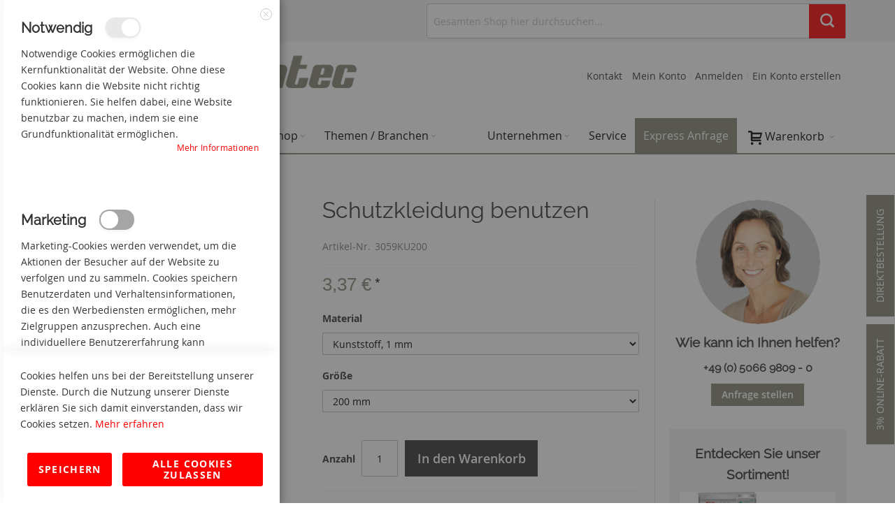

--- FILE ---
content_type: text/html; charset=UTF-8
request_url: https://www.hermes-printec.de/schutzkleidung-benutzen-3059ku200.html
body_size: 41054
content:
<!doctype html>
<html lang="de">
    <head prefix="og: http://ogp.me/ns# fb: http://ogp.me/ns/fb# product: http://ogp.me/ns/product#">
        <script>
    var LOCALE = 'de\u002DDE';
    var BASE_URL = 'https\u003A\u002F\u002Fwww.hermes\u002Dprintec.de\u002F';
    var require = {
        'baseUrl': 'https\u003A\u002F\u002Fwww.hermes\u002Dprintec.de\u002Fstatic\u002Fversion1761738705\u002Ffrontend\u002FCelocore\u002Fhermes\u002Dprintec\u002Dde\u002Fde_DE'
    };</script>        <meta charset="utf-8"/>
<meta name="title" content="Schutzkleidung benutzen"/>
<meta name="robots" content="INDEX,FOLLOW"/>
<meta name="viewport" content="width=device-width, initial-scale=1, maximum-scale=1.0"/>
<meta name="format-detection" content="telephone=no"/>
<title>Schutzkleidung benutzen</title>
<link  rel="stylesheet" type="text/css"  media="all" href="https://www.hermes-printec.de/static/version1761738705/frontend/Celocore/hermes-printec-de/de_DE/mage/calendar.css" />
<link  rel="stylesheet" type="text/css"  media="all" href="https://www.hermes-printec.de/static/version1761738705/frontend/Celocore/hermes-printec-de/de_DE/css/styles-m.css" />
<link  rel="stylesheet" type="text/css"  media="all" href="https://www.hermes-printec.de/static/version1761738705/frontend/Celocore/hermes-printec-de/de_DE/css/custom_cmspage.css" />
<link  rel="stylesheet" type="text/css"  media="all" href="https://www.hermes-printec.de/static/version1761738705/frontend/Celocore/hermes-printec-de/de_DE/css/custom_new.css" />
<link  rel="stylesheet" type="text/css"  media="all" href="https://www.hermes-printec.de/static/version1761738705/frontend/Celocore/hermes-printec-de/de_DE/css/custom_catalogview.css" />
<link  rel="stylesheet" type="text/css"  media="all" href="https://www.hermes-printec.de/static/version1761738705/frontend/Celocore/hermes-printec-de/de_DE/css/hermes_hp.css" />
<link  rel="stylesheet" type="text/css"  media="all" href="https://www.hermes-printec.de/static/version1761738705/frontend/Celocore/hermes-printec-de/de_DE/jquery/uppy/dist/uppy-custom.css" />
<link  rel="stylesheet" type="text/css"  media="all" href="https://www.hermes-printec.de/static/version1761738705/frontend/Celocore/hermes-printec-de/de_DE/JT_Cartdirect/css/jt_cartdirect.css" />
<link  rel="stylesheet" type="text/css"  media="all" href="https://www.hermes-printec.de/static/version1761738705/frontend/Celocore/hermes-printec-de/de_DE/MageWorx_SearchSuiteAutocomplete/css/searchsuiteautocomplete.css" />
<link  rel="stylesheet" type="text/css"  media="all" href="https://www.hermes-printec.de/static/version1761738705/frontend/Celocore/hermes-printec-de/de_DE/Lof_All/lib/fancybox/jquery.fancybox.css" />
<link  rel="stylesheet" type="text/css"  media="all" href="https://www.hermes-printec.de/static/version1761738705/frontend/Celocore/hermes-printec-de/de_DE/Lof_Formbuilder/css/bootstrap-tiny.css" />
<link  rel="stylesheet" type="text/css"  media="all" href="https://www.hermes-printec.de/static/version1761738705/frontend/Celocore/hermes-printec-de/de_DE/Lof_Formbuilder/js/raty/jquery.raty.css" />
<link  rel="stylesheet" type="text/css"  media="all" href="https://www.hermes-printec.de/static/version1761738705/frontend/Celocore/hermes-printec-de/de_DE/Lof_Formbuilder/css/font-awesome.min.css" />
<link  rel="stylesheet" type="text/css"  media="all" href="https://www.hermes-printec.de/static/version1761738705/frontend/Celocore/hermes-printec-de/de_DE/Lof_Formbuilder/css/jquery.dm-uploader.min.css" />
<link  rel="stylesheet" type="text/css"  media="all" href="https://www.hermes-printec.de/static/version1761738705/frontend/Celocore/hermes-printec-de/de_DE/Lof_Formbuilder/css/styles.css" />
<link  rel="stylesheet" type="text/css"  media="all" href="https://www.hermes-printec.de/static/version1761738705/frontend/Celocore/hermes-printec-de/de_DE/JT_SearchCustom/css/searchsuiteautocomplete.css" />
<link  rel="stylesheet" type="text/css"  media="all" href="https://www.hermes-printec.de/static/version1761738705/frontend/Celocore/hermes-printec-de/de_DE/mage/gallery/gallery.css" />
<link  rel="stylesheet" type="text/css"  media="all" href="https://www.hermes-printec.de/static/version1761738705/frontend/Celocore/hermes-printec-de/de_DE/Aitoc_CustomProductDesigner/css/cpd.css" />
<link  rel="stylesheet" type="text/css"  media="all" href="https://www.hermes-printec.de/static/version1761738705/frontend/Celocore/hermes-printec-de/de_DE/Firebear_ConfigurableProducts/css/firebear_matrix.css" />
<link  rel="stylesheet" type="text/css"  media="screen and (min-width: 768px)" href="https://www.hermes-printec.de/static/version1761738705/frontend/Celocore/hermes-printec-de/de_DE/css/styles-l.css" />
<link  rel="stylesheet" type="text/css"  media="print" href="https://www.hermes-printec.de/static/version1761738705/frontend/Celocore/hermes-printec-de/de_DE/css/print.css" />
<script  type="text/javascript"  src="https://www.hermes-printec.de/static/version1761738705/frontend/Celocore/hermes-printec-de/de_DE/requirejs/require.js"></script>
<script  type="text/javascript"  src="https://www.hermes-printec.de/static/version1761738705/frontend/Celocore/hermes-printec-de/de_DE/mage/requirejs/mixins.js"></script>
<script  type="text/javascript"  src="https://www.hermes-printec.de/static/version1761738705/frontend/Celocore/hermes-printec-de/de_DE/requirejs-config.js"></script>
<link  rel="canonical" href="https://www.hermes-printec.de/schutzkleidung-benutzen-3059.html" />
<link  rel="icon" type="image/x-icon" href="https://www.hermes-printec.de/media/favicon/stores/2/favicon-n.jpg" />
<link  rel="shortcut icon" type="image/x-icon" href="https://www.hermes-printec.de/media/favicon/stores/2/favicon-n.jpg" />
        <!-- BEGIN GOOGLE ANALYTICS CODE -->
<script type="text/x-magento-init">
{
    "*": {
        "Magento_GoogleAnalytics/js/google-analytics": {
            "isCookieRestrictionModeEnabled": 0,
            "currentWebsite": 2,
            "cookieName": "user_allowed_save_cookie",
            "ordersTrackingData": [],
            "pageTrackingData": {"optPageUrl":"","isAnonymizedIpActive":true,"accountId":"UA-37130458-1"}        }
    }
}
</script>
<!-- END GOOGLE ANALYTICS CODE -->
    <script type="text/x-magento-init">
        {
            "*": {
                "Magento_PageCache/js/form-key-provider": {
                    "isPaginationCacheEnabled":
                        0                }
            }
        }
    </script>

<link rel="stylesheet" type="text/css" media="all" href="https://www.hermes-printec.de/asset/dynamic/assets/m/iult/f/cfg.css/" />

<meta property="og:type" content="product" />
<meta property="og:title" content="Schutzkleidung&#x20;benutzen" />
<meta property="og:image" content="https://www.hermes-printec.de/media/catalog/product/cache/daba083e7ef1f7f7624b7b142f61daec/3/0/3059.gif" />
<meta property="og:description" content="" />
<meta property="og:url" content="https://www.hermes-printec.de/schutzkleidung-benutzen-3059ku200.html" />
    <meta property="product:price:amount" content="3.37428"/>
    <meta property="product:price:currency"
      content="EUR"/>
    </head>
    <body data-container="body"
          data-mage-init='{"loaderAjax": {}, "loader": { "icon": "https://www.hermes-printec.de/static/version1761738705/frontend/Celocore/hermes-printec-de/de_DE/images/loader-2.gif"}}'
        id="html-body" itemtype="http://schema.org/Product" itemscope="itemscope" class="page-product-configurable catalog-product-view product-schutzkleidung-benutzen-3059 page-layout-1column">
        
<script type="text/x-magento-init">
    {
        "*": {
            "Magento_PageBuilder/js/widget-initializer": {
                "config": {"[data-content-type=\"slider\"][data-appearance=\"default\"]":{"Magento_PageBuilder\/js\/content-type\/slider\/appearance\/default\/widget":false},"[data-content-type=\"map\"]":{"Magento_PageBuilder\/js\/content-type\/map\/appearance\/default\/widget":false},"[data-content-type=\"row\"]":{"Magento_PageBuilder\/js\/content-type\/row\/appearance\/default\/widget":false},"[data-content-type=\"tabs\"]":{"Magento_PageBuilder\/js\/content-type\/tabs\/appearance\/default\/widget":false},"[data-content-type=\"slide\"]":{"Magento_PageBuilder\/js\/content-type\/slide\/appearance\/default\/widget":{"buttonSelector":".pagebuilder-slide-button","showOverlay":"hover","dataRole":"slide"}},"[data-content-type=\"banner\"]":{"Magento_PageBuilder\/js\/content-type\/banner\/appearance\/default\/widget":{"buttonSelector":".pagebuilder-banner-button","showOverlay":"hover","dataRole":"banner"}},"[data-content-type=\"buttons\"]":{"Magento_PageBuilder\/js\/content-type\/buttons\/appearance\/inline\/widget":false},"[data-content-type=\"products\"][data-appearance=\"carousel\"]":{"Magento_PageBuilder\/js\/content-type\/products\/appearance\/carousel\/widget":false}},
                "breakpoints": {"desktop":{"label":"Desktop","stage":true,"default":true,"class":"desktop-switcher","icon":"Magento_PageBuilder::css\/images\/switcher\/switcher-desktop.svg","conditions":{"min-width":"1024px"},"options":{"products":{"default":{"slidesToShow":"5"}}}},"tablet":{"conditions":{"max-width":"1024px","min-width":"768px"},"options":{"products":{"default":{"slidesToShow":"4"},"continuous":{"slidesToShow":"3"}}}},"mobile":{"label":"Mobile","stage":true,"class":"mobile-switcher","icon":"Magento_PageBuilder::css\/images\/switcher\/switcher-mobile.svg","media":"only screen and (max-width: 768px)","conditions":{"max-width":"768px","min-width":"640px"},"options":{"products":{"default":{"slidesToShow":"3"}}}},"mobile-small":{"conditions":{"max-width":"640px"},"options":{"products":{"default":{"slidesToShow":"2"},"continuous":{"slidesToShow":"1"}}}}}            }
        }
    }
</script>

<div class="cookie-status-message" id="cookie-status">
    The store will not work correctly when cookies are disabled.</div>
<script type="text&#x2F;javascript">document.querySelector("#cookie-status").style.display = "none";</script>
<script type="text/x-magento-init">
    {
        "*": {
            "cookieStatus": {}
        }
    }
</script>

<script type="text/x-magento-init">
    {
        "*": {
            "mage/cookies": {
                "expires": null,
                "path": "\u002F",
                "domain": ".www.hermes\u002Dprintec.de",
                "secure": true,
                "lifetime": "3600"
            }
        }
    }
</script>
    <noscript>
        <div class="message global noscript">
            <div class="content">
                <p>
                    <strong>JavaScript scheint in Ihrem Browser deaktiviert zu sein.</strong>
                    <span>
                        Um unsere Website in bester Weise zu erfahren, aktivieren Sie Javascript in Ihrem Browser.                    </span>
                </p>
            </div>
        </div>
    </noscript>

<script>
    window.cookiesConfig = window.cookiesConfig || {};
    window.cookiesConfig.secure = true;
</script><script>    require.config({
        map: {
            '*': {
                wysiwygAdapter: 'mage/adminhtml/wysiwyg/tiny_mce/tinymceAdapter'
            }
        }
    });</script><script>    require.config({
        paths: {
            googleMaps: 'https\u003A\u002F\u002Fmaps.googleapis.com\u002Fmaps\u002Fapi\u002Fjs\u003Fv\u003D3.53\u0026key\u003D'
        },
        config: {
            'Magento_PageBuilder/js/utils/map': {
                style: '',
            },
            'Magento_PageBuilder/js/content-type/map/preview': {
                apiKey: '',
                apiKeyErrorMessage: 'You\u0020must\u0020provide\u0020a\u0020valid\u0020\u003Ca\u0020href\u003D\u0027https\u003A\u002F\u002Fwww.hermes\u002Dprintec.de\u002Fadminhtml\u002Fsystem_config\u002Fedit\u002Fsection\u002Fcms\u002F\u0023cms_pagebuilder\u0027\u0020target\u003D\u0027_blank\u0027\u003EGoogle\u0020Maps\u0020API\u0020key\u003C\u002Fa\u003E\u0020to\u0020use\u0020a\u0020map.'
            },
            'Magento_PageBuilder/js/form/element/map': {
                apiKey: '',
                apiKeyErrorMessage: 'You\u0020must\u0020provide\u0020a\u0020valid\u0020\u003Ca\u0020href\u003D\u0027https\u003A\u002F\u002Fwww.hermes\u002Dprintec.de\u002Fadminhtml\u002Fsystem_config\u002Fedit\u002Fsection\u002Fcms\u002F\u0023cms_pagebuilder\u0027\u0020target\u003D\u0027_blank\u0027\u003EGoogle\u0020Maps\u0020API\u0020key\u003C\u002Fa\u003E\u0020to\u0020use\u0020a\u0020map.'
            },
        }
    });</script><script>
    require.config({
        shim: {
            'Magento_PageBuilder/js/utils/map': {
                deps: ['googleMaps']
            }
        }
    });</script><div class="page-wrapper"><div id="header-container" class="header-container header-mobile page-header"  >
<div id="top" class="header-container2">
<div class="header-container3">

        <!-- Part of the header displayed only in mobile mode -->
    <div class="header-m-container">

        <div class="header-m-top-container">
            <div class="header-m-top header container clearer">
                <div class="inner-container">

                    
                                                                                        
                </div> <!-- end: inner-container -->
            </div> <!-- end: header-m-top -->
        </div> <!-- end: header-m-top-container -->

        <div class="header-m-primary-container">
            <div class="header-m-primary header container">
                <div class="inner-container">

                    
                    <!-- Mobile logo -->
                    <div class="logo-wrapper--mobile">
                        <a class="logo" href="https://www.hermes-printec.de/" title="">
    <strong></strong>
    <img src="https://www.hermes-printec.de/static/version1761738705/frontend/Celocore/hermes-printec-de/de_DE/images/logo.png"
         alt=""
    />
</a>
                    </div>
                    <div class="clearer after-mobile-logo"></div>

                    <!-- Skip links -->
                    <div id="skip-links" class="skip-links-wrapper skip-links--4">

                                                    <div data-skiptarget="#header-nav" class="skip-link skip-nav">
                                <span class="icon ic ic-menu"></span>
                                <span class="label">Menü</span>
                            </div>
                        
                                                    <div data-skiptarget="#header-search" class="skip-link skip-search">
                                <span class="icon ic ic-search"></span>
                                <span class="label">Suche</span>
                            </div>
                        
                                                    <div data-skiptarget="#header-account" class="skip-link skip-account">
                                <span class="icon ic ic-user"></span>
                                <span class="label">Mein Konto</span>
                            </div>
                        
                        
                        
                                                                            <div id="mini-cart-marker-mobile"></div>
                            <div data-block="minicart" class="minicart-wrapper mini-cart dropdown-block filled-heading show-border" id="minicart">
        <div data-skiptarget="#header-cart" class="mini-cart-heading dropdown-heading skip-link skip-cart action showcart counter-over-" data-bind="scope: 'minicart_content'">
        <span class="inner-heading">
            <span class="icon ic ic-cart" style="font-size: 20px;"></span>
            <span class="counter qty empty ic ic-char ib ib-size-s ib-rounded"
                  data-bind="css: { empty: !!getCartParam('summary_count') == false }, blockLoader: isLoading">
                <span class="counter-number"><!-- ko text: getCartParam('summary_count') --><!-- /ko --></span>
                <span class="counter-label">
                <!-- ko if: getCartParam('summary_count') -->
                    <!-- ko text: getCartParam('summary_count') --><!-- /ko -->
                    <!-- ko i18n: 'items' --><!-- /ko -->
                <!-- /ko -->
                </span>
            </span>
            <span class="label">Warenkorb</span>
            <span class="caret"></span>
        </span>
    </div>
            <div id="header-cart" class="mini-cart-content dropdown-content skip-content skip-content--style block-cart block block-minicart empty"
            data-role="dropdownDialog"
            data-mage-init='{"dropdownDialog":{
                "triggerEvent": "click mouseenter",
                "appendTo": "[data-block=minicart]",
                "triggerTarget": ".showcart",
                "timeout": "200",
                "closeOnMouseLeave": true,
                "closeOnEscape": true,
                "parentClass": "active open",
                "buttons": []}}'>
            <div id="minicart-content-wrapper" data-bind="scope: 'minicart_content'">
                <!-- ko template: getTemplate() --><!-- /ko -->
            </div>
                    </div>
        <script>
        window.checkout = {"shoppingCartUrl":"https:\/\/www.hermes-printec.de\/checkout\/cart\/","checkoutUrl":"https:\/\/www.hermes-printec.de\/checkout\/","updateItemQtyUrl":"https:\/\/www.hermes-printec.de\/checkout\/sidebar\/updateItemQty\/","removeItemUrl":"https:\/\/www.hermes-printec.de\/checkout\/sidebar\/removeItem\/","imageTemplate":"Magento_Catalog\/product\/image_with_borders","baseUrl":"https:\/\/www.hermes-printec.de\/","minicartMaxItemsVisible":2,"websiteId":"2","maxItemsToDisplay":10,"storeId":"2","storeGroupId":"2","agreementIds":["3","4"],"customerLoginUrl":"https:\/\/www.hermes-printec.de\/customer\/account\/login\/referer\/aHR0cHM6Ly93d3cuaGVybWVzLXByaW50ZWMuZGUvc2NodXR6a2xlaWR1bmctYmVudXR6ZW4tMzA1OWt1MjAwLmh0bWw~\/","isRedirectRequired":false,"autocomplete":"off","captcha":{"user_login":{"isCaseSensitive":false,"imageHeight":50,"imageSrc":"","refreshUrl":"https:\/\/www.hermes-printec.de\/captcha\/refresh\/","isRequired":false,"timestamp":1769154084}}};
    </script>
    <script type="text/x-magento-init">
    {
        "[data-block='minicart']": {
            "Magento_Ui/js/core/app": {"components":{"minicart_content":{"children":{"subtotal.container":{"children":{"subtotal":{"children":{"subtotal.totals":{"config":{"display_cart_subtotal_incl_tax":0,"display_cart_subtotal_excl_tax":1,"template":"Magento_Tax\/checkout\/minicart\/subtotal\/totals"},"children":{"subtotal.totals.msrp":{"component":"Magento_Msrp\/js\/view\/checkout\/minicart\/subtotal\/totals","config":{"displayArea":"minicart-subtotal-hidden","template":"Magento_Msrp\/checkout\/minicart\/subtotal\/totals"}}},"component":"Magento_Tax\/js\/view\/checkout\/minicart\/subtotal\/totals"}},"component":"uiComponent","config":{"template":"Magento_Checkout\/minicart\/subtotal"}}},"component":"uiComponent","config":{"displayArea":"subtotalContainer"}},"item.renderer":{"component":"Magento_Checkout\/js\/view\/cart-item-renderer","config":{"displayArea":"defaultRenderer","template":"Magento_Checkout\/minicart\/item\/default"},"children":{"item.image":{"component":"Magento_Catalog\/js\/view\/image","config":{"template":"Magento_Catalog\/product\/image","displayArea":"itemImage"}},"checkout.cart.item.price.sidebar":{"component":"uiComponent","config":{"template":"Magento_Checkout\/minicart\/item\/price","displayArea":"priceSidebar"}}}},"extra_info":{"component":"uiComponent","config":{"displayArea":"extraInfo"}},"promotion":{"component":"uiComponent","config":{"displayArea":"promotion"}}},"config":{"itemRenderer":{"default":"defaultRenderer","simple":"defaultRenderer","virtual":"defaultRenderer"},"template":"Magento_Checkout\/minicart\/content"},"component":"Magento_Checkout\/js\/view\/minicart"}},"types":[]}        },
        "*": {
            "Magento_Ui/js/block-loader": "https://www.hermes-printec.de/static/version1761738705/frontend/Celocore/hermes-printec-de/de_DE/images/loader-1.gif"
        }
    }
    </script>
    <script type="text/javascript">
        //<![CDATA[
        requirejs(['jquery', 'jquery/ui'], function(jQuery) {
            jQuery(function($) {
                // If header is in mobile mode, remove "display: block". See #10.
                $(document).on('dropdowndialogcreate', function(event) {
                    if ($('#header-container').hasClass('header-mobile'))
                    {
                        $('#header-cart').css('display', '');
                    }
                });
                $(document).on('dropdowndialogbeforeclose', function(event) {
                    $('#header-cart').data('mage-dropdownDialog').opener = $(document.body); // See #5
                });
            });
        }); //end: requirejs
        //]]>
    </script>
</div>
                        
                                                    <div id="header-nav" class="skip-content skip-content--style">
                                <div id="nav-marker-mobile"></div>
                            </div>

                                                    <div id="search-marker-mobile"></div>
                            <div id="header-search" class="skip-content skip-content--style">
<div id="block-search" class="block block-search search-wrapper size-s">     <div class="block block-title"><strong>Suche</strong></div>
    <div class="block block-content">
        <form class="form minisearch" id="search_mini_form" action="https://www.hermes-printec.de/catalogsearch/result/" method="get">
            <div class="field search">
                                <div class="control">
                    <input id="search"
                           data-mage-init='{"quickSearch":{
                                "formSelector":"#search_mini_form",
                                "url":"https://www.hermes-printec.de/search/ajax/suggest/",
                                "destinationSelector":"#search_autocomplete"}
                           }'
                           type="text"
                           name="q"
                           value=""
                           placeholder="Gesamten Shop hier durchsuchen..."
                           class="input-text"
                           maxlength="128"
                           role="combobox"
                           aria-haspopup="false"
                           aria-autocomplete="both"
                           autocomplete="off"/>
                    <div id="search_autocomplete" class="search-autocomplete"></div>
                    
<div data-bind="scope: 'searchsuiteautocomplete_form'">
    <!-- ko template: getTemplate() --><!-- /ko -->
</div>

<script type="text/x-magento-init">
{
    "*": {
        "Magento_Ui/js/core/app": {
            "components": {
                "searchsuiteautocomplete_form": {
                    "component": "MageWorx_SearchSuiteAutocomplete/js/autocomplete"
                },
                "searchsuiteautocompleteBindEvents": {
                    "component": "MageWorx_SearchSuiteAutocomplete/js/bindEvents",
                    "config": {
                        "searchFormSelector": "#search_mini_form",
                        "searchButtonSelector": "button.search",
                        "inputSelector": "#search, #mobile_search, .minisearch input[type=\"text\"]",
                        "searchDelay": "500"
                    }
                },
                "searchsuiteautocompleteDataProvider": {
                    "component": "MageWorx_SearchSuiteAutocomplete/js/dataProvider",
                    "config": {
                        "url": "https://www.hermes-printec.de/mageworx_searchsuiteautocomplete/ajax/index/"
                    }
                }
            }
        }
    }
}
</script>                </div>
            </div>
            <div class="actions">
                <button id="action-search" type="submit"
                        title="Suche"
                        class="action search">
                    <span class="icon ic ic-search ib ib-square ib-hover"></span>
                </button>
            </div>
        </form>
    </div>
</div> <!-- end: block-search -->
</div>
                        
                                                    <div id="account-links-marker-mobile"></div>
                                <div id="header-account" class="account-links top-links links-wrapper-separators-left skip-content skip-content--style">
        <!-- BLOCK customer.welcome.message --><!-- /BLOCK customer.welcome.message -->        <ul class="header links"><li><a href="https://www.hermes-printec.de/customer/account/" id="idvE6h837J" >Mein Konto</a></li><li class="link authorization-link" data-label="oder">
    <a href="https://www.hermes-printec.de/customer/account/login/referer/aHR0cHM6Ly93d3cuaGVybWVzLXByaW50ZWMuZGUvc2NodXR6a2xlaWR1bmctYmVudXR6ZW4tMzA1OWt1MjAwLmh0bWw~/"        >Anmelden</a>
</li>
<li><a href="https://www.hermes-printec.de/customer/account/create/" id="idQOyLG3du" >Ein Konto erstellen</a></li></ul><style>#html-body [data-pb-style="6S47I9W4"]{justify-content:flex-start;display:flex;flex-direction:column;background-position:left top;background-size:cover;background-repeat:no-repeat;background-attachment:scroll}</style><div data-content-type="row" data-appearance="contained" data-element="main"><div data-enable-parallax="0" data-parallax-speed="0.5" data-background-images="{}" data-background-type="image" data-video-loop="true" data-video-play-only-visible="true" data-video-lazy-load="true" data-video-fallback-src="" data-element="inner" data-pb-style="6S47I9W4"><div data-content-type="text" data-appearance="default" data-element="main"><ul class="header links">
<li><a href="/kontakt">Kontakt</a></li>
</ul></div></div></div>    </div>
                        
                        
                            <div class="skip-links-clearer clearer"></div>

                    </div> <!-- end: skip-links-wrapper -->

                </div> <!-- end: inner-container -->
            </div> <!-- end: header-m-primary -->
        </div> <!-- end: header-m-primary-container -->

    </div> <!-- end: header-m-container -->
    
    <!-- Part of the header displayed only in regular mode -->
    <div class="header-top-container">
        <div class="header-top header container clearer">
            <div class="inner-container">

                <a class="action skip contentarea"
   href="#contentarea">
    <span>
        Zum Inhalt springen    </span>
</a>

                                
                <div class="left-column">

                    
                    
                                            <div class="item item-left"><style>#html-body [data-pb-style="50EKXK6J"]{justify-content:flex-start;display:flex;flex-direction:column;background-position:left top;background-size:cover;background-repeat:no-repeat;background-attachment:scroll}</style><div data-content-type="row" data-appearance="contained" data-element="main"><div data-enable-parallax="0" data-parallax-speed="0.5" data-background-images="{}" data-background-type="image" data-video-loop="true" data-video-play-only-visible="true" data-video-lazy-load="true" data-video-fallback-src="" data-element="inner" data-pb-style="50EKXK6J"><div data-content-type="text" data-appearance="default" data-element="main"><div class="links-wrapper-separators" style="float: left;">
<ul class="links">
<li><strong><a title="online rabatt" href="#">3% Online-Rabatt</a></strong></li>
</ul>
</div></div></div></div></div>
                    
                                            <div class="item item-left local-font hidden-xs hidden-sm">
                            <div class="welcome">+49(0) 50 66 98 09-0</div>
                        </div>
                    
                                            <div class="item item-left">
                            <div class="item link compare" data-bind="scope: 'compareProducts'" data-role="compare-products-link">
    <a class="action compare no-display" title="Produkte vergleichen"
       data-bind="attr: {'href': compareProducts().listUrl}, css: {'no-display': !compareProducts().count}"
    >
        Produkte vergleichen        <span class="counter qty" data-bind="text: compareProducts().countCaption"></span>
    </a>
</div>
<script type="text/x-magento-init">
{"[data-role=compare-products-link]": {"Magento_Ui/js/core/app": {"components":{"compareProducts":{"component":"Magento_Catalog\/js\/view\/compare-products"}}}}}
</script>
                        </div>
                    
                </div> <!-- end: left column -->

                <div class="right-column">

                                                                        <div class="item item-right item-interface"><div id="search-marker-regular"></div></div>
                                            
                    
                    
                </div> <!-- end: right column -->

            </div> <!-- end: inner-container -->
        </div> <!-- end: header-top -->
    </div> <!-- end: header-top-container -->

    <div class="header-primary-container">
        <div class="header-primary header container">
            <div class="inner-container">

                
                                <div class="hp-blocks-holder">

                                            <!-- Left column -->
                        <div class="hp-block left-column grid12-5">
                                                                                                                            <div class="item"><div class="logo-wrapper logo-wrapper--regular">        <a class="logo" href="https://www.hermes-printec.de/" title="">
            <strong></strong>
            <img src="https://www.hermes-printec.de/static/version1761738705/frontend/Celocore/hermes-printec-de/de_DE/images/logo.png"
                 alt=""
                                              />
        </a>
</div></div>
                                                                                    </div> <!-- end: left column -->
                    
                    
                                            <!-- Right column -->
                        <div class="hp-block right-column grid12-7">
                                                                                                                            <div class="item"><div id="user-menu-wrapper-regular">
    <div id="user-menu" class="user-menu">

        
        
        
        
                
        
        
        
                
        
                    <div id="account-links-marker-regular"></div>        
        
        
    </div> <!-- end: user-menu -->
</div>
</div>
                                                                                    </div> <!-- end: right column -->
                                        
                </div> <!-- end: hp-blocks-holder -->

            </div> <!-- end: inner-container -->
        </div> <!-- end: header-primary -->
    </div> <!-- end: header-primary-container -->

            
    <div class="nav-container skip-content sticky-container">
        <div class="nav container clearer">
            <div class="inner-container"><div class="navi-wrapper">

        <ul class="nav-holders-wrapper right-column">
        <li id="nav-holder1" class="nav-item level0 level-top nav-holder"></li>
        <li id="nav-holder2" class="nav-item level0 level-top nav-holder"><div id="mini-cart-marker-regular"></div></li>
        <li id="nav-holder3" class="nav-item level0 level-top nav-holder"></li>
    </ul>

            
        <div id="mobnav-trigger" class="mobnav-trigger menu-trigger">
            <div class="menu-trigger-inner">
                <span class="trigger-icon"><span class="line"></span><span class="line"></span><span class="line"></span></span>
                <span class="label">Menü</span>
            </div>
        </div>

    
        
            
        <div id="nav-marker-regular"></div>
    <nav id="mainmenu" class="navi nav-regular opt-fx-fade-inout opt-sb0 opt-sob opt-hide480 with-bullets">
        <ul>

                        
            
                            <li class="nav-item nav-item--home level0 level-top">
                    <a class="level-top" href="https://www.hermes-printec.de/"><span class="ic ic-home"></span></a>
                </li>
                        
                                        <li class="nav-item level0 nav-1 level-top first nav-item--parent mega parent"><a href="https://www.hermes-printec.de/individuelle-produkte" class="level-top"><span>Individuelle Produkte</span><span class="caret"></span></a><span class="opener"></span><div class="nav-panel--dropdown nav-panel full-width"><div class="nav-panel-inner"><div class="nav-block nav-block--left std grid12-4"><h3>Individuelle Produkte</h3>
<p>Gerne fertigen wir Ihnen Werbe- und Firmenschilder, Rollenetiketten, Typenschilder, Sicherheitsetiketten, Frontfolien und 3D-Etiketten nach Ihren individuellen Wünschen an.</p></div><div class="nav-block--center grid12-8"><ul class="level0 nav-submenu nav-submenu--mega dd-itemgrid dd-itemgrid-3col"><li class="nav-item level1 nav-1-1 first"><div class="nav-block nav-block--top std"><style>#html-body [data-pb-style=JTULLSN]{justify-content:flex-start;display:flex;flex-direction:column;background-position:left top;background-size:cover;background-attachment:scroll}</style><div data-content-type="row" data-appearance="full-bleed" data-enable-parallax="0" data-parallax-speed="0.5" data-background-images="{}" data-background-type="image" data-video-loop="true" data-video-play-only-visible="true" data-video-lazy-load="true" data-video-fallback-src="" data-element="main" data-pb-style="JTULLSN"><div data-content-type="text" data-appearance="default" data-element="main"><p><a title="Individuelle Firmen- und Werbeschilder" href="/individuelle-produkte/werbe-und-firmenschilder"><img title="Werbe- und Firmenschilder" src="https://www.hermes-printec.de/media/wysiwyg/Hermes/menu/firmenschild-glas.jpg" alt="Firmenschilde auf Glastür" width="270" height="120"></a></p></div></div></div><a href="https://www.hermes-printec.de/individuelle-produkte/werbe-und-firmenschilder"><span>Werbe- und Firmenschilder</span></a></li><li class="nav-item level1 nav-1-2"><div class="nav-block nav-block--top std"><div data-content-type="row" data-appearance="contained" data-element="main"><div data-enable-parallax="0" data-parallax-speed="0.5" data-background-images="{}" data-element="inner" style="justify-content: flex-start; display: flex; flex-direction: column; background-position: left top; background-size: cover; background-repeat: no-repeat; background-attachment: scroll; border-style: none; border-width: 1px; border-radius: 0px; margin: 0px 0px 10px;"><div data-content-type="text" data-appearance="default" data-element="main" style="border-style: none; border-width: 1px; border-radius: 0px; margin: 0px; padding: 0px;"><p><a title="individuelle Rollenetiketten" href="/individuelle-produkte/rollenetiketten"><img title="Rollenetiketten" src="https://www.hermes-printec.de/media/wysiwyg/Hermes/menu/rollenetiketten-varianten.jpg" alt="individuelle Rollenetiketten" width="270" height="120"></a></p></div></div></div></div><a href="https://www.hermes-printec.de/individuelle-produkte/rollenetiketten"><span>Rollenetiketten</span></a></li><li class="nav-item level1 nav-1-3"><div class="nav-block nav-block--top std"><div data-content-type="row" data-appearance="contained" data-element="main"><div data-enable-parallax="0" data-parallax-speed="0.5" data-background-images="{}" data-element="inner" style="justify-content: flex-start; display: flex; flex-direction: column; background-position: left top; background-size: cover; background-repeat: no-repeat; background-attachment: scroll; border-style: none; border-width: 1px; border-radius: 0px; margin: 0px 0px 10px;"><div data-content-type="text" data-appearance="default" data-element="main" style="border-style: none; border-width: 1px; border-radius: 0px; margin: 0px; padding: 0px;"><p><a title="individuelle Typenschilder" href="/individuelle-produkte/typenschilder"><img title="Typenschilder" src="https://www.hermes-printec.de/media/wysiwyg/Hermes/menu/typenschilder-alu-anwendungsbeispiel.jpg" alt="Indviduelle Typenschilder" width="270" height="120"></a></p></div></div></div></div><a href="https://www.hermes-printec.de/individuelle-produkte/typenschilder"><span>Typenschilder</span></a></li><li class="nav-item level1 nav-1-4"><div class="nav-block nav-block--top std"><div data-content-type="row" data-appearance="contained" data-element="main"><div data-enable-parallax="0" data-parallax-speed="0.5" data-background-images="{}" data-element="inner" style="justify-content: flex-start; display: flex; flex-direction: column; background-position: left top; background-size: cover; background-repeat: no-repeat; background-attachment: scroll; border-style: none; border-width: 1px; border-radius: 0px; margin: 0px 0px 10px;"><div data-content-type="text" data-appearance="default" data-element="main" style="border-style: none; border-width: 1px; border-radius: 0px; margin: 0px; padding: 0px;"><p><a title="individuelle Sicherheitsetiketten" href="/individuelle-produkte/sicherheitsetiketten"><img title="Sicherheitsetiketten" src="https://www.hermes-printec.de/media/wysiwyg/Hermes/menu/manipulationssicheres-etikett.jpg" alt="individuelle Sicherheitsetiketten" width="270" height="120"></a></p></div></div></div></div><a href="https://www.hermes-printec.de/individuelle-produkte/sicherheitsetiketten"><span>Sicherheitsetiketten</span></a></li><li class="nav-item level1 nav-1-5"><div class="nav-block nav-block--top std"><div data-content-type="row" data-appearance="contained" data-element="main"><div data-enable-parallax="0" data-parallax-speed="0.5" data-background-images="{}" data-element="inner" style="justify-content: flex-start; display: flex; flex-direction: column; background-position: left top; background-size: cover; background-repeat: no-repeat; background-attachment: scroll; border-style: none; border-width: 1px; border-radius: 0px; margin: 0px 0px 10px;"><div data-content-type="text" data-appearance="default" data-element="main" style="border-style: none; border-width: 1px; border-radius: 0px; margin: 0px; padding: 0px;"><p><a href="/individuelle-produkte/frontfolien-frontplatten-tastaturfolien"><img title="Frontfolien" src="https://www.hermes-printec.de/media/wysiwyg/Hermes/menu/frontfolien-grau-schwarz.jpg" alt="individuelle Frontfolien - Frontplatten" width="270" height="120"></a></p></div></div></div></div><a href="https://www.hermes-printec.de/individuelle-produkte/frontfolien-bedienfolien-tastaturfolien"><span>Frontfolien / Bedienfolien / Tastaturfolien</span></a></li><li class="nav-item level1 nav-1-6"><div class="nav-block nav-block--top std"><div data-content-type="row" data-appearance="contained" data-element="main"><div data-enable-parallax="0" data-parallax-speed="0.5" data-background-images="{}" data-element="inner" style="justify-content: flex-start; display: flex; flex-direction: column; background-position: left top; background-size: cover; background-repeat: no-repeat; background-attachment: scroll; border-style: none; border-width: 1px; border-radius: 0px; margin: 0px 0px 10px;"><div data-content-type="text" data-appearance="default" data-element="main" style="border-style: none; border-width: 1px; border-radius: 0px; margin: 0px; padding: 0px;"><p><a title="individuelle 3D-Etiketten" href="/individuelle-produkte/3d-etiketten-doming-etiketten"><img title="3D-Etiketten" src="https://www.hermes-printec.de/media/wysiwyg/Hermes/menu/3d-etiketten-individuell.jpg" alt="individuelle 3D-Etiketten" width="270" height="120"></a></p></div></div></div></div><a href="https://www.hermes-printec.de/individuelle-produkte/3d-etiketten-doming-etiketten"><span>3D-Etiketten / Doming-Etiketten</span></a></li><li class="nav-item level1 nav-1-7"><div class="nav-block nav-block--top std"><div data-content-type="row" data-appearance="contained" data-element="main"><div data-enable-parallax="0" data-parallax-speed="0.5" data-background-images="{}" data-element="inner" style="justify-content: flex-start; display: flex; flex-direction: column; background-position: left top; background-size: cover; background-repeat: no-repeat; background-attachment: scroll; border-style: none; border-width: 1px; border-radius: 0px; margin: 0px 0px 10px;"><div data-content-type="text" data-appearance="default" data-element="main" style="border-style: none; border-width: 1px; border-radius: 0px; margin: 0px; padding: 0px;"><p><a title="Bauschilder" href="/individuelle-produkte/bauschilder-und-bautafeln" target="_blank" rel="noopener"><img title="Bauschilder" src="https://www.hermes-printec.de/media/wysiwyg/Hermes/menu/individuelle-bauschilder-bautafeln.jpg" alt="individuelle Bauschilder - Bautafeln" width="270" height="120"></a></p></div></div></div></div><a href="https://www.hermes-printec.de/individuelle-produkte/bauschilder-und-werbetafeln"><span>Bauschilder und Werbetafeln</span></a></li><li class="nav-item level1 nav-1-8 last"><div class="nav-block nav-block--top std"><div data-content-type="row" data-appearance="contained" data-element="main"><div data-enable-parallax="0" data-parallax-speed="0.5" data-background-images="{}" data-element="inner" style="justify-content: flex-start; display: flex; flex-direction: column; background-position: left top; background-size: cover; background-repeat: no-repeat; background-attachment: scroll; border-style: none; border-width: 1px; border-radius: 0px; margin: 0px 0px 10px;"><div data-content-type="text" data-appearance="default" data-element="main" style="border-style: none; border-width: 1px; border-radius: 0px; margin: 0px; padding: 0px;"><p><a title="Barcode-Etiketten, 2D-Code, QR-Code" href="https://www.hermes-printec.de/individuelle-produkte/barcode-etiketten" target="_blank" rel="noopener"><img src="https://www.hermes-printec.de/media/wysiwyg/Hermes/menu/barcodes_270x120.jpg" alt="Barcode-Etiketten"></a></p></div></div></div></div><a href="https://www.hermes-printec.de/individuelle-produkte/barcode-etiketten"><span>Barcode-Etiketten, 2D-Codes, QR-Code</span></a></li></ul></div></div></div></li><li class="nav-item level0 nav-2 level-top nav-item--parent mega nav-item--only-subcategories parent"><a href="https://www.hermes-printec.de/online-shop" class="level-top"><span>Online Shop</span><span class="caret"></span></a><span class="opener"></span><div class="nav-panel--dropdown nav-panel full-width"><div class="nav-panel-inner"><div class="nav-block--center grid12-12"><ul class="level0 nav-submenu nav-submenu--mega dd-itemgrid dd-itemgrid-4col"><li class="nav-item level1 nav-2-1 first"><div class="nav-block nav-block--top std"><div data-content-type="row" data-appearance="contained" data-element="main"><div data-enable-parallax="0" data-parallax-speed="0.5" data-background-images="{}" data-element="inner" style="justify-content: flex-start; display: flex; flex-direction: column; background-position: left top; background-size: cover; background-repeat: no-repeat; background-attachment: scroll; border-style: none; border-width: 1px; border-radius: 0px; margin: 0px 0px 10px;"><div data-content-type="text" data-appearance="default" data-element="main" style="border-style: none; border-width: 1px; border-radius: 0px; margin: 0px; padding: 0px;"><p><a href="/online-shop/sicherheitsschilder"><img title="Sicherheitskennzeichen" src="https://www.hermes-printec.de/media/wysiwyg/Hermes/menu/kategoriebild_schmal_sicherheitsschilder.jpg" alt="Sicherheitskennzeichen" width="270" height="120" /></a></p></div></div></div></div><a href="https://www.hermes-printec.de/online-shop/sicherheitsschilder"><span>Sicherheitsschilder</span></a></li><li class="nav-item level1 nav-2-2"><div class="nav-block nav-block--top std"><div data-content-type="row" data-appearance="contained" data-element="main"><div data-enable-parallax="0" data-parallax-speed="0.5" data-background-images="{}" data-element="inner" style="justify-content: flex-start; display: flex; flex-direction: column; background-position: left top; background-size: cover; background-repeat: no-repeat; background-attachment: scroll; border-style: none; border-width: 1px; border-radius: 0px; margin: 0px 0px 10px;"><div data-content-type="text" data-appearance="default" data-element="main" style="border-style: none; border-width: 1px; border-radius: 0px; margin: 0px; padding: 0px;"><div data-content-type="html" data-appearance="default" data-element="main" data-decoded="true"><p><a title="Prüfplaketten-QS-Wartung" href="/online-shop/pruefplaketten-qs-wartung"><img src="https://www.hermes-printec.de/media/wysiwyg/Hermes/menu/kategoriebild_schmal_pruefplaketten-qs-wartung.jpg" alt="Prüfplaketten-QS-Wartung" width="270" height="120"></a></p></div></div></div></div></div><a href="https://www.hermes-printec.de/online-shop/pruefplaketten-qs-wartung"><span>Prüfplaketten-QS-Wartung</span></a></li><li class="nav-item level1 nav-2-3"><div class="nav-block nav-block--top std"><div data-content-type="row" data-appearance="contained" data-element="main"><div data-enable-parallax="0" data-parallax-speed="0.5" data-background-images="{}" data-element="inner" style="justify-content: flex-start; display: flex; flex-direction: column; background-position: left top; background-size: cover; background-repeat: no-repeat; background-attachment: scroll; border-style: none; border-width: 1px; border-radius: 0px; margin: 0px 0px 10px;"><div data-content-type="text" data-appearance="default" data-element="main" style="border-style: none; border-width: 1px; border-radius: 0px; margin: 0px; padding: 0px;"><p><a href="https://www.hermes-printec.de/online-shop/elektro-und-maschinenkennzeichnung/"><img title="Maschinen- und Elektrokennzeichnung" src="https://www.hermes-printec.de/media/wysiwyg/Hermes/menu/kategoriebild_schmal_elektro-und-maschinenkennzeichnung.jpg" alt="Elektro- und Maschinenkennzeichnung" width="270" height="120" /></a></p></div></div></div></div><a href="https://www.hermes-printec.de/online-shop/elektro-und-maschinenkennzeichnung"><span>Elektro- und Maschinenkennzeichnung</span></a></li><li class="nav-item level1 nav-2-4"><div class="nav-block nav-block--top std"><div data-content-type="row" data-appearance="contained" data-element="main"><div data-enable-parallax="0" data-parallax-speed="0.5" data-background-images="{}" data-element="inner" style="justify-content: flex-start; display: flex; flex-direction: column; background-position: left top; background-size: cover; background-repeat: no-repeat; background-attachment: scroll; border-style: none; border-width: 1px; border-radius: 0px; margin: 0px 0px 10px;"><div data-content-type="text" data-appearance="default" data-element="main" style="border-style: none; border-width: 1px; border-radius: 0px; margin: 0px; padding: 0px;"><p><a href="/online-shop/betriebskennzeichnung"><img title="Betriebskennzeichnung" src="https://www.hermes-printec.de/media/wysiwyg/Hermes/menu/kategoriebild_schmal_betriebskennzeichnung.jpg" alt="Betriebskennzeichnung" width="270" height="120" /></a></p></div></div></div></div><a href="https://www.hermes-printec.de/online-shop/betriebskennzeichnung"><span>Betriebskennzeichnung</span></a></li><li class="nav-item level1 nav-2-5"><div class="nav-block nav-block--top std"><div data-content-type="row" data-appearance="contained" data-element="main"><div data-enable-parallax="0" data-parallax-speed="0.5" data-background-images="{}" data-element="inner" style="justify-content: flex-start; display: flex; flex-direction: column; background-position: left top; background-size: cover; background-repeat: no-repeat; background-attachment: scroll; border-style: none; border-width: 1px; border-radius: 0px; margin: 0px 0px 10px;"><div data-content-type="text" data-appearance="default" data-element="main" style="border-style: none; border-width: 1px; border-radius: 0px; margin: 0px; padding: 0px;"><p><a title="Warnmarkierung - Absperrung" href="/online-shop/warnmarkierung-absperrung"><img title="Warnmarkierung" src="https://www.hermes-printec.de/media/wysiwyg/Hermes/menu/kategoriebild_schmal_warnmarkierung-absperrung_1.jpg" alt="Warnmarkierung" width="270" height="120"></a></p></div></div></div></div><a href="https://www.hermes-printec.de/online-shop/warnmarkierung-absperrung"><span>Warnmarkierung - Absperrung</span></a></li><li class="nav-item level1 nav-2-6"><div class="nav-block nav-block--top std"><div data-content-type="row" data-appearance="contained" data-element="main"><div data-enable-parallax="0" data-parallax-speed="0.5" data-background-images="{}" data-element="inner" style="justify-content: flex-start; display: flex; flex-direction: column; background-position: left top; background-size: cover; background-repeat: no-repeat; background-attachment: scroll; border-style: none; border-width: 1px; border-radius: 0px; margin: 0px 0px 10px;"><div data-content-type="text" data-appearance="default" data-element="main" style="border-style: none; border-width: 1px; border-radius: 0px; margin: 0px; padding: 0px;"><p><a href="/online-shop/gefahrstoffkennzeichnung"><img title="Gefahrstoffkennzeichnung" src="https://www.hermes-printec.de/media/wysiwyg/Hermes/menu/kategoriebild_schmal_gefahrstoffkennzeichnung.jpg" alt="Gefahrstoffkennzeichnung" width="270" height="120" /></a></p></div></div></div></div><a href="https://www.hermes-printec.de/online-shop/gefahrstoffkennzeichnung"><span>Gefahrstoffkennzeichnung</span></a></li><li class="nav-item level1 nav-2-7"><div class="nav-block nav-block--top std"><style>#html-body [data-pb-style=H9KILMY]{display:flex;flex-direction:column}</style><div data-content-type="row" data-appearance="contained" data-element="main"><div data-enable-parallax="0" data-parallax-speed="0.5" data-background-images="{}" data-video-fallback-src="" data-element="inner" data-pb-style="H9KILMY"><div data-content-type="text" data-appearance="default" data-element="main"><p><a href="/online-shop/inventar-lager-transport"><img id="R2F7VXW" style="width: 270px; height: 120px;" title="Inventar-Lager-Transport" src="https://www.hermes-printec.de/media/.renditions/wysiwyg/Hermes/menu/kategoriebild_schmal_lager-transport270x120px.jpg" alt="Inventar-Lager-Transport" width="270" height="120"></a></p></div></div></div></div><a href="https://www.hermes-printec.de/online-shop/lager-transport-inventar-inventur"><span>Lager - Transport - Inventar - Inventur</span></a></li><li class="nav-item level1 nav-2-8"><div class="nav-block nav-block--top std"><div data-content-type="row" data-appearance="contained" data-element="main"><div data-enable-parallax="0" data-parallax-speed="0.5" data-background-images="{}" data-element="inner" style="justify-content: flex-start; display: flex; flex-direction: column; background-position: left top; background-size: cover; background-repeat: no-repeat; background-attachment: scroll; border-style: none; border-width: 1px; border-radius: 0px; margin: 0px 0px 10px;"><div data-content-type="text" data-appearance="default" data-element="main" style="border-style: none; border-width: 1px; border-radius: 0px; margin: 0px; padding: 0px;"><p><a href="/online-shop/persoenliche-sicherheit"><img title="Persönliche Sicherheit" src="https://www.hermes-printec.de/media/wysiwyg/Hermes/menu/kategoriebild_schmal_persoenliche-sicherheit.jpg" alt="Persönliche Sicherheit" width="270" height="120" /></a></p></div></div></div></div><a href="https://www.hermes-printec.de/online-shop/persoenliche-sicherheit"><span>Persönliche Sicherheit</span></a></li><li class="nav-item level1 nav-2-9"><div class="nav-block nav-block--top std"><div data-content-type="row" data-appearance="contained" data-element="main"><div data-enable-parallax="0" data-parallax-speed="0.5" data-background-images="{}" data-element="inner" style="justify-content: flex-start; display: flex; flex-direction: column; background-position: left top; background-size: cover; background-repeat: no-repeat; background-attachment: scroll; border-style: none; border-width: 1px; border-radius: 0px; margin: 0px 0px 10px;"><div data-content-type="text" data-appearance="default" data-element="main" style="border-style: none; border-width: 1px; border-radius: 0px; margin: 0px; padding: 0px;"><p><a href="/online-shop/verkehrskennzeichnung"><img title="Verkehrskennzeichnung" src="https://www.hermes-printec.de/media/wysiwyg/Hermes/menu/kategoriebild_schmal_verkehrskennzeichnung.jpg" alt="Verkehrskennzeichnung" width="270" height="120" /></a></p></div></div></div></div><a href="https://www.hermes-printec.de/online-shop/verkehrskennzeichnung"><span>Verkehrskennzeichnung</span></a></li><li class="nav-item level1 nav-2-10"><div class="nav-block nav-block--top std"><div data-content-type="row" data-appearance="contained" data-element="main"><div data-enable-parallax="0" data-parallax-speed="0.5" data-background-images="{}" data-element="inner" style="justify-content: flex-start; display: flex; flex-direction: column; background-position: left top; background-size: cover; background-repeat: no-repeat; background-attachment: scroll; border-style: none; border-width: 1px; border-radius: 0px; margin: 0px 0px 10px;"><div data-content-type="text" data-appearance="default" data-element="main" style="border-style: none; border-width: 1px; border-radius: 0px; margin: 0px; padding: 0px;"><p><a href="/online-shop/zubehoer-fuer-die-kennzeichnung"><img title="Zubehör" src="https://www.hermes-printec.de/media/wysiwyg/Hermes/menu/kategoriebild_schmal_zubehoer-fuer-die-kennzeichnung.jpg" alt="Zubehör" width="270" height="120" /></a></p></div></div></div></div><a href="https://www.hermes-printec.de/online-shop/zubehoer-und-schilderbefestigung"><span>Zubehör und Schilderbefestigung</span></a></li><li class="nav-item level1 nav-2-11"><div class="nav-block nav-block--top std"><div data-content-type="row" data-appearance="contained" data-element="main"><div data-enable-parallax="0" data-parallax-speed="0.5" data-background-images="{}" data-element="inner" style="justify-content: flex-start; display: flex; flex-direction: column; background-position: left top; background-size: cover; background-repeat: no-repeat; background-attachment: scroll; border-style: none; border-width: 1px; border-radius: 0px; margin: 0px 0px 10px;"><div data-content-type="text" data-appearance="default" data-element="main" style="border-style: none; border-width: 1px; border-radius: 0px; margin: 0px; padding: 0px;"><p><a href="/online-shop/schilder-und-etikettendrucker"><img title="Schilder- und Etikettendrucker" src="https://www.hermes-printec.de/media/wysiwyg/Hermes/menu/kategoriebild_schmal_schilder-und-etikettendrucker_1.jpg" alt="Schilder- und Etikettendrucker" width="270" height="120"></a></p></div></div></div></div><a href="https://www.hermes-printec.de/online-shop/schilder-und-etikettendrucker"><span>Schilder- und Etikettendrucker</span></a></li><li class="nav-item level1 nav-2-12 last"><div class="nav-block nav-block--top std"><div data-content-type="row" data-appearance="contained" data-element="main"><div data-enable-parallax="0" data-parallax-speed="0.5" data-background-images="{}" data-element="inner" style="justify-content: flex-start; display: flex; flex-direction: column; background-position: left top; background-size: cover; background-repeat: no-repeat; background-attachment: scroll; border-style: none; border-width: 1px; border-radius: 0px; margin: 0px 0px 10px;"><div data-content-type="text" data-appearance="default" data-element="main" style="border-style: none; border-width: 1px; border-radius: 0px; margin: 0px; padding: 0px;"><p><a href="/online-shop/wald-und-forstschilder"><img title="Forst- und Waldschilder" src="https://www.hermes-printec.de/media/wysiwyg/Hermes/menu/kategoriebild_schmal_wald-und-forstschilder.jpg" alt="Wald- und Forstschilder" width="270" height="120" /></a></p></div></div></div></div><a href="https://www.hermes-printec.de/online-shop/wald-und-forstschilder"><span>Wald- und Forstschilder</span></a></li></ul></div></div></div></li><li class="nav-item level0 nav-3 level-top last nav-item--parent mega nav-item--only-subcategories parent"><a href="https://www.hermes-printec.de/themen-branchen" class="level-top"><span>Themen / Branchen</span><span class="caret"></span></a><span class="opener"></span><div class="nav-panel--dropdown nav-panel full-width"><div class="nav-panel-inner"><div class="nav-block--center grid12-12"><ul class="level0 nav-submenu nav-submenu--mega dd-itemgrid dd-itemgrid-4col"><li class="nav-item level1 nav-3-1 first"><div class="nav-block nav-block--top std"><div data-content-type="row" data-appearance="contained" data-element="main"><div data-enable-parallax="0" data-parallax-speed="0.5" data-background-images="{}" data-element="inner" style="justify-content: flex-start; display: flex; flex-direction: column; background-position: left top; background-size: cover; background-repeat: no-repeat; background-attachment: scroll; border-style: none; border-width: 1px; border-radius: 0px; margin: 0px 0px 10px;"><div data-content-type="text" data-appearance="default" data-element="main" style="border-style: none; border-width: 1px; border-radius: 0px; margin: 0px; padding: 0px;"><p><a title="Themenwelt Energie sparen" href="https://www.hermes-printec.de/themen-branchen/energie-sparen"><img src="https://www.hermes-printec.de/media/wysiwyg/Hermes/themenwelten_umwelt_hp_270x120px.jpg" alt="Themenwelt Energie sparen"></a></p></div></div></div></div><a href="https://www.hermes-printec.de/themen-branchen/energie-sparen"><span>Energie sparen</span></a></li><li class="nav-item level1 nav-3-2"><div class="nav-block nav-block--top std"><div data-content-type="row" data-appearance="contained" data-element="main"><div data-enable-parallax="0" data-parallax-speed="0.5" data-background-images="{}" data-element="inner" style="justify-content: flex-start; display: flex; flex-direction: column; background-position: left top; background-size: cover; background-repeat: no-repeat; background-attachment: scroll; border-style: none; border-width: 1px; border-radius: 0px; margin: 0px 0px 10px;"><div data-content-type="text" data-appearance="default" data-element="main" style="border-style: none; border-width: 1px; border-radius: 0px; margin: 0px; padding: 0px;"><div data-content-type="html" data-appearance="default" data-element="main" data-decoded="true"><p><a title="Prüfungen nach DGUV" href="/themen-branchen/pruefungen-nach-dguv"><img src="https://www.hermes-printec.de/media/wysiwyg/Hermes/menu/270x120_pruefungen_nach_dguv.jpg" alt="Prüfungen nach DGUV" width="270" height="120"></a></p></div></div></div></div></div><a href="https://www.hermes-printec.de/themen-branchen/pruefungen-nach-dguv"><span>Prüfungen nach DGUV</span></a></li><li class="nav-item level1 nav-3-3 last"><div class="nav-block nav-block--top std"><style>#html-body [data-pb-style=YFSGO3M]{justify-content:flex-start;display:flex;flex-direction:column;background-position:left top;background-size:cover;background-repeat:no-repeat;background-attachment:scroll}</style><div data-content-type="row" data-appearance="contained" data-element="main"><div data-enable-parallax="0" data-parallax-speed="0.5" data-background-images="{}" data-background-type="image" data-video-loop="true" data-video-play-only-visible="true" data-video-lazy-load="true" data-video-fallback-src="" data-element="inner" data-pb-style="YFSGO3M"><div data-content-type="text" data-appearance="default" data-element="main"><p><a title="Elektromobilität" href="/themen-branchen/elektro-mobilitaet-auf-dem-firmengelaende" target="_blank" rel="noopener"><img id="TAVGNYD" style="width: 270px; height: 120px;" src="https://www.hermes-printec.de/media/.renditions/wysiwyg/themenwelten_elektromobilita_t_270x120px.jpg" alt="" width="270" height="120"></a></p></div></div></div></div><a href="https://www.hermes-printec.de/themen-branchen/elektro-mobilitaet-auf-dem-firmengelaende"><span>Elektro-Mobilität auf dem Firmengelände</span></a></li></ul></div></div></div></li>                                                                			
			            				<ul>
					<li class="nav-item level0 nav-3 level-top mega right"><a class="level-top" href="/express-anfrage"> <span>Express Anfrage</span> </a></li>
					<li class="nav-item level0 nav-4 level-top mega right"><a class="level-top" href="/service-info"> <span>Service</span> </a></li>
				</ul>
                <li class="nav-item nav-item--parent nav-item--only-blocks level0 level-top parent nav-custom-link right">
                                        <a class="level-top no-click" href="#"><span>Unternehmen</span><span class="caret"></span></a>
                    <span class="opener"></span>
                    <div class="nav-panel nav-panel--dropdown full-width">
                        <div class="nav-panel-inner">
                            <div class="header-nav-dropdown-wrapper nav-block std grid-full clearer"><style>#html-body [data-pb-style=MKCEGRN],#html-body [data-pb-style=TU3IJXJ]{background-position:left top;background-size:cover;background-repeat:no-repeat;background-attachment:scroll}#html-body [data-pb-style=TU3IJXJ]{justify-content:flex-start;display:flex;flex-direction:column}#html-body [data-pb-style=MKCEGRN]{align-self:stretch}#html-body [data-pb-style=Y11REGV]{display:flex;width:100%}#html-body [data-pb-style=PM78MBC]{justify-content:flex-start;display:flex;flex-direction:column;background-position:left top;background-size:cover;background-repeat:no-repeat;background-attachment:scroll;width:16.66666667%;align-self:stretch}#html-body [data-pb-style=F2JYHMR]{padding:5px}#html-body [data-pb-style=B5WMNYJ]{justify-content:flex-start;display:flex;flex-direction:column;background-position:left top;background-size:cover;background-repeat:no-repeat;background-attachment:scroll;width:16.66666667%;align-self:stretch}#html-body [data-pb-style=T9R68C5]{padding:5px}#html-body [data-pb-style=XYCUOCB]{justify-content:flex-start;display:flex;flex-direction:column;background-position:left top;background-size:cover;background-repeat:no-repeat;background-attachment:scroll;width:16.66666667%;align-self:stretch}#html-body [data-pb-style=QMKF563]{padding:5px}#html-body [data-pb-style=FLGMT5S]{justify-content:flex-start;display:flex;flex-direction:column;background-position:left top;background-size:cover;background-repeat:no-repeat;background-attachment:scroll;width:16.66666667%;align-self:stretch}#html-body [data-pb-style=JTF4UJ2]{padding:5px}#html-body [data-pb-style=M2HV5PE]{justify-content:flex-start;display:flex;flex-direction:column;background-position:left top;background-size:cover;background-repeat:no-repeat;background-attachment:scroll;width:33.33333333%;align-self:stretch}#html-body [data-pb-style=QHB9XJQ]{padding:5px}#html-body [data-pb-style=PFP8C8J]{display:none}#html-body [data-pb-style=PL8R143]{justify-content:flex-start;display:flex;flex-direction:column;background-position:left top;background-size:cover;background-repeat:no-repeat;background-attachment:scroll}</style><div data-content-type="row" data-appearance="contained" data-element="main"><div data-enable-parallax="0" data-parallax-speed="0.5" data-background-images="{}" data-background-type="image" data-video-loop="true" data-video-play-only-visible="true" data-video-lazy-load="true" data-video-fallback-src="" data-element="inner" data-pb-style="TU3IJXJ"><div class="pagebuilder-column-group" data-background-images="{}" data-content-type="column-group" data-appearance="default" data-grid-size="12" data-element="main" data-pb-style="MKCEGRN"><div class="pagebuilder-column-line" data-content-type="column-line" data-element="main" data-pb-style="Y11REGV"><div class="pagebuilder-column" data-content-type="column" data-appearance="full-height" data-background-images="{}" data-element="main" data-pb-style="PM78MBC"><div data-content-type="text" data-appearance="default" data-element="main" data-pb-style="F2JYHMR"><p><a tabindex="-1" href="https://www.hermes-printec.de/unternehmen/">Wir &uuml;ber uns</a></p></div></div><div class="pagebuilder-column" data-content-type="column" data-appearance="full-height" data-background-images="{}" data-element="main" data-pb-style="B5WMNYJ"><div data-content-type="text" data-appearance="default" data-element="main" data-pb-style="T9R68C5"><p><a tabindex="-1" href="https://www.hermes-printec.de/qualitaet/">Qualit&auml;t</a></p></div></div><div class="pagebuilder-column" data-content-type="column" data-appearance="full-height" data-background-images="{}" data-element="main" data-pb-style="XYCUOCB"><div data-content-type="text" data-appearance="default" data-element="main" data-pb-style="QMKF563"><p><a tabindex="-1" href="https://www.hermes-printec.de/ausbildung/">Ausbildung</a></p></div></div><div class="pagebuilder-column" data-content-type="column" data-appearance="full-height" data-background-images="{}" data-element="main" data-pb-style="FLGMT5S"><div data-content-type="text" data-appearance="default" data-element="main" data-pb-style="JTF4UJ2"><p><a tabindex="-1" title="Stellenangebote" href="https://www.hermes-printec.de/stellenangebote">Stellenangebote</a></p></div></div><div class="pagebuilder-column" data-content-type="column" data-appearance="full-height" data-background-images="{}" data-element="main" data-pb-style="M2HV5PE"><div data-content-type="text" data-appearance="default" data-element="main" data-pb-style="QHB9XJQ"><p><a title="Umwelt-/ Gesundheits- / Klimaschutz" href="https://www.hermes-printec.de/umwelt-gesundheits-kimaschutz">Umwelt-/ Gesundheits- / Klimaschutz</a></p></div></div></div></div></div></div><div data-content-type="row" data-appearance="contained" data-element="main" data-pb-style="PFP8C8J"><div data-enable-parallax="0" data-parallax-speed="0.5" data-background-images="{}" data-background-type="image" data-video-loop="true" data-video-play-only-visible="true" data-video-lazy-load="true" data-video-fallback-src="" data-element="inner" data-pb-style="PL8R143"><div data-content-type="text" data-appearance="default" data-element="main"><div class="row" style="padding: 10px;">
<div class="col-md-3"><a tabindex="-1" href="https://www.hermes-printec.de/unternehmen/">Wir &uuml;ber uns</a></div>
<div class="col-md-3"><a tabindex="-1" href="https://www.hermes-printec.de/qualitaet/">Qualit&auml;t</a></div>
<div class="col-md-3"><a tabindex="-1" href="https://www.hermes-printec.de/ausbildung/">Ausbildung</a></div>
<div class="col-md-3"><a tabindex="-1" title="Stellenangebote" href="https://www.hermes-printec.de/stellenangebote">Stellenangebote</a></div>
<div class="col-md-3"><a title="Umwelt-/ Gesundheits- / Klimaschutz" href="https://www.hermes-printec.de/umwelt-gesundheits-kimaschutz">Umwelt-/ Gesundheits- / Klimaschutz</a></div>
<!--<div class="col-md-3"><a href="https://www.hermes-printec.de/stellenangebote/">Stellenangebote</a></div>--></div></div></div></div></div>
                        </div>
                    </div>
                </li>
                        
        </ul>
    </nav>

    <div class="nav-border-bottom"></div>

</div> <!-- end: navi-wrapper -->
<script type="text/javascript">
//<![CDATA[

requirejs(['jquery', 'ultramegamenu'], function(jQuery, ultramegamenu) {

    var topMenuContainer = jQuery('#mainmenu');
    var topMenuSettings = {
        mobileMenuThreshold: 992        , isVerticalLayout: false        , vertnavTriggerSelector: '#vertnav-trigger'
        , mode: 0                , initVerticalMenuCollapsed: true        , outermostContainer: jQuery('.hp-blocks-holder')        , fullWidthDdContainer: jQuery('.hp-blocks-holder')    };
    var theTopMenu = topMenuContainer.ultramegamenu(topMenuSettings).data("infortis-ultramegamenu");
    theTopMenu.enableDropdowns();

        
        jQuery(function($) {

            var itemsList = topMenuContainer.children('ul'); // itemsList.css('background-color', 'yellow'); ///

            // Non-clickable links
            itemsList.on('click', '.no-click', function(e) {
                e.preventDefault();
            });

        }); //end: on document ready

        jQuery(window).on("load", function() {

            var menubar = topMenuContainer;
            var isTouchDevice = ('ontouchstart' in window) || (navigator.msMaxTouchPoints > 0);
            if (isTouchDevice)
            {
                menubar.on('click', 'a', function(e) {

                    var link = jQuery(this);
                    if (!menubar.hasClass('nav-mobile') && link.parent().hasClass('nav-item--parent'))
                    {
                        if (!link.hasClass('ready'))
                        {
                            e.preventDefault();
                            menubar.find('.ready').removeClass('ready');
                            link.parents('li').children('a').addClass('ready');
                        }
                    }

                }); //end: on click
            } //end: if isTouchDevice

        }); //end: on load

    
}); //end: requirejs

//]]>
</script>
</div>
        </div>
    </div>    
</div> <!-- end: header-container3 -->
</div> <!-- end: header-container2 -->
</div> <!-- end: header-container -->
<script type="text/javascript">
//<![CDATA[

requirejs(['jquery', 'smartheader', 'stickyheader', 'dropdownDialog'], function(jQuery, smartheader, stickyheader, dropdownDialog) {

    var theHeaderContainer = jQuery('#header-container');

        
        //alert('header tpl, before smartheader');

        theHeaderContainer.smartheader();

    
    jQuery(function($) {

        //console.log('header tpl, on(ready), ater smartheader');
        //alert('header tpl, on(ready), ater smartheader');

        
            // Skip Links
            var skipContents = $('.skip-content');
            var skipLinks = $('.skip-link');

            skipLinks.on('click', function (event) {

                // In case skip link is "a" tag
                event.preventDefault();

                var self = $(this);
                var target = self.data('skiptarget');

                // Get target element
                var elem = $(target);

                // Check if stub is open
                var isSkipContentOpen = elem.hasClass('skip-active') ? 1 : 0;

                // Hide all stubs
                skipLinks.removeClass('skip-active');
                skipContents.removeClass('skip-active');

                // Toggle stubs
                if (isSkipContentOpen) {
                    self.removeClass('skip-active');
                } else {
                    self.addClass('skip-active');
                    elem.addClass('skip-active');
                }
            });

        
        
            var stickyHeaderSettings = {
                stickyThreshold: 992            };
            theHeaderContainer.stickyheader(stickyHeaderSettings);

        
    }); //end: on document ready

}); //end: requirejs

//]]>
</script>
<script type="text/javascript">
//<![CDATA[

    //Expose the header container if jQuery script (smartheader) failed

    // var jsHeaderContainerObject = document.getElementById("header-container");
    // if (jsHeaderContainerObject.style.display == 'none')
    // {
    //     jsHeaderContainerObject.style.display = "block";
    //     jsHeaderContainerObject.classList.add("js-shown"); ///
    // }

//]]>
</script>
<div class="main-container"><div class="main container"><div class="inner-container"><div class="breadcrumbs">
    <ul class="items">
                    <li class="item home">
                            <a href="https://www.hermes-printec.de/"
                   title="Zur Startseite">
                    Startseite                </a>
                        </li>
                    <li class="item cms_page">
                            <strong>Schutzkleidung benutzen</strong>
                        </li>
            </ul>
</div>
<main id="maincontent" class="page-main"><a id="contentarea" tabindex="-1"></a>
<div class="page messages"><div data-placeholder="messages"></div>
<div data-bind="scope: 'messages'">
    <!-- ko if: cookieMessagesObservable() && cookieMessagesObservable().length > 0 -->
    <div aria-atomic="true" role="alert" class="messages" data-bind="foreach: {
        data: cookieMessagesObservable(), as: 'message'
    }">
        <div data-bind="attr: {
            class: 'message-' + message.type + ' ' + message.type + ' message',
            'data-ui-id': 'message-' + message.type
        }">
            <div data-bind="html: $parent.prepareMessageForHtml(message.text)"></div>
        </div>
    </div>
    <!-- /ko -->

    <div aria-atomic="true" role="alert" class="messages" data-bind="foreach: {
        data: messages().messages, as: 'message'
    }, afterRender: purgeMessages">
        <div data-bind="attr: {
            class: 'message-' + message.type + ' ' + message.type + ' message',
            'data-ui-id': 'message-' + message.type
        }">
            <div data-bind="html: $parent.prepareMessageForHtml(message.text)"></div>
        </div>
    </div>
</div>

<script type="text/x-magento-init">
    {
        "*": {
            "Magento_Ui/js/core/app": {
                "components": {
                        "messages": {
                            "component": "Magento_Theme/js/view/messages"
                        }
                    }
                }
            }
    }
</script>
</div><div class="columns"><div class="column main">
<div class="product-view product-columns-wrapper">

    <div class="product-img-column grid12-4 no-left-gutter product media ">

        <div class="product media"><a id="gallery-prev-area" tabindex="-1"></a>
<div class="action-skip-wrapper"><a class="action skip gallery-next-area"
   href="#gallery-next-area">
    <span>
        Zum Ende der Bildgalerie springen    </span>
</a>
</div>

<div class="gallery-placeholder _block-content-loading" data-gallery-role="gallery-placeholder">
    <img
        alt="main product photo"
        class="gallery-placeholder__image"
        src="https://www.hermes-printec.de/media/catalog/product/cache/c0b10ca3ef8ff3fe6ba076811f5cf39b/3/0/3059.gif"
        width="700"        height="700"    />
    <link itemprop="image" href="https://www.hermes-printec.de/media/catalog/product/cache/c0b10ca3ef8ff3fe6ba076811f5cf39b/3/0/3059.gif">
</div>
<script type="text/x-magento-init">
    {
        "[data-gallery-role=gallery-placeholder]": {
            "mage/gallery/gallery": {
                "mixins":["magnifier/magnify"],
                "magnifierOpts": {"fullscreenzoom":"20","top":"0","left":"100%","width":"300","height":"200","eventType":"hover","enabled":false},
                "data": [{"thumb":"https:\/\/www.hermes-printec.de\/media\/catalog\/product\/cache\/ba57121c3e450aee5f7b4c552b1fb413\/3\/0\/3059.gif","img":"https:\/\/www.hermes-printec.de\/media\/catalog\/product\/cache\/c0b10ca3ef8ff3fe6ba076811f5cf39b\/3\/0\/3059.gif","full":"https:\/\/www.hermes-printec.de\/media\/catalog\/product\/cache\/ed8ac8881c972d25861a08755e6dbd5b\/3\/0\/3059.gif","caption":"Schutzkleidung benutzen","position":"1","isMain":true,"type":"image","videoUrl":null}],
                "options": {"nav":"thumbs","loop":true,"keyboard":true,"arrows":true,"allowfullscreen":true,"showCaption":true,"width":700,"thumbwidth":90,"thumbheight":90,"height":700,"transitionduration":500,"transition":"slide","navarrows":true,"navtype":"slides","navdir":"horizontal","maxheight":370},
                "fullscreen": {"nav":"thumbs","loop":true,"navdir":"horizontal","navarrows":false,"navtype":"slides","arrows":false,"showCaption":true,"transitionduration":500,"transition":"dissolve","keyboard":true},
                 "breakpoints": {"mobile":{"conditions":{"max-width":"767px"},"options":{"options":{"nav":"dots","navigation":"dots"}}}}            }
        }
    }
</script>
<script type="text/x-magento-init">
    {
        "[data-gallery-role=gallery-placeholder]": {
            "Magento_ProductVideo/js/fotorama-add-video-events": {
                "videoData": [{"mediaType":"image","videoUrl":null,"isBase":true}],
                "videoSettings": [{"playIfBase":"0","showRelated":"0","videoAutoRestart":"0"}],
                "optionsVideoData": {"1237":[{"mediaType":"image","videoUrl":null,"isBase":true}],"1240":[{"mediaType":"image","videoUrl":null,"isBase":true}],"1238":[{"mediaType":"image","videoUrl":null,"isBase":true}],"1241":[{"mediaType":"image","videoUrl":null,"isBase":true}],"1239":[{"mediaType":"image","videoUrl":null,"isBase":true}],"1242":[{"mediaType":"image","videoUrl":null,"isBase":true}]}            }
        }
    }
</script>
<div class="action-skip-wrapper"><a class="action skip gallery-prev-area"
   href="#gallery-prev-area">
    <span>
        Zum Anfang der Bildgalerie springen    </span>
</a>
</div><a id="gallery-next-area" tabindex="-1"></a>
</div>                
                
        <div class="non-collapsing-column-placeholder"></div>

    </div>

        <div class="product-primary-column product-shop grid12-5 product-info-main">

        <div class="page-title-wrapper&#x20;product">
    <h1 class="page-title"
                >
        <span class="base" data-ui-id="page-title-wrapper" itemprop="name">Schutzkleidung benutzen</span>    </h1>
    </div>
        
                <div class="product-info-main"><div class="product-info-stock-sku">

<div class="product attribute sku">
            <strong class="type">Artikel-Nr.</strong>
        <div class="value" itemprop="sku">3059KU200</div>
</div>
</div>
<div class="product attribute overview">
        <div class="value" itemprop="description"></div>
</div>
<div class="product-info-price"><div class="price-box price-final_price" data-role="priceBox" data-product-id="1236" data-price-box="product-id-1236">
<div class = "ab-price-label">Ab</div>    

<span class="price-container "
         itemprop="offers" itemscope itemtype="http://schema.org/Offer">
        <span  id="product-price-1236"                data-price-amount="1.05"
        data-price-type="finalPrice"
        class="price-wrapper "
    ><span class="price">1,05 €</span></span>
                <meta itemprop="price" content="1.05" />
        <meta itemprop="priceCurrency" content="EUR" />
    </span>

</div><span class="price-asterisk">*</span></div><div class="prices-tier-container"><!-- --></div>

<div class="product-add-form">
    <form data-product-sku="3059KU200"
          action="https://www.hermes-printec.de/checkout/cart/add/uenc/aHR0cHM6Ly93d3cuaGVybWVzLXByaW50ZWMuZGUvc2NodXR6a2xlaWR1bmctYmVudXR6ZW4tMzA1OWt1MjAwLmh0bWw~/product/1236/" method="post"
          id="product_addtocart_form">
        <input type="hidden" name="product" value="1236"/>
        <input type="hidden" name="selected_configurable_option" value=""/>
        <input type="hidden" name="related_product" id="related-products-field" value=""/>
        <input type="hidden" name="item" value="1241"/>
        <input name="form_key" type="hidden" value="pLJtvcpHIvvL7rcg" />                                    
                    <div class="product-options-wrapper" id="product-options-wrapper" data-hasrequired="&#x2A;&#x20;Pflichtfelder">
    <div class="fieldset" tabindex="0">
        <div class="swatch-opt" data-role="swatch-options"></div>
<script type="text/x-magento-init">
    {
        "[data-role=swatch-options]": {
            "Firebear_ConfigurableProducts/js/swatch-renderer": {
                "jsonConfig": {"attributes":{"146":{"id":"146","code":"material","label":"Material","options":[{"id":"7","label":"Folie, selbstklebend","products":["1237","1238","1239"]},{"id":"24","label":"Kunststoff, 1 mm","products":["1240","1241","1242"]}],"position":"1"},"145":{"id":"145","code":"size","label":"Gr\u00f6\u00dfe","options":[{"id":"1595","label":"100 mm","products":["1237","1240"]},{"id":"1652","label":"200 mm","products":["1238","1241"]},{"id":"1704","label":"400 mm","products":["1239","1242"]}],"position":"2"}},"template":"<%- data.price %>\u00a0\u20ac","currencyFormat":"%s\u00a0\u20ac","optionPrices":{"1237":{"baseOldPrice":{"amount":1.05},"oldPrice":{"amount":1.05},"basePrice":{"amount":1.05},"finalPrice":{"amount":1.05},"tierPrices":[],"msrpPrice":{"amount":0}},"1240":{"baseOldPrice":{"amount":1.28},"oldPrice":{"amount":1.28},"basePrice":{"amount":1.28},"finalPrice":{"amount":1.28},"tierPrices":[],"msrpPrice":{"amount":0}},"1238":{"baseOldPrice":{"amount":2.75},"oldPrice":{"amount":2.75},"basePrice":{"amount":2.75},"finalPrice":{"amount":2.75},"tierPrices":[],"msrpPrice":{"amount":0}},"1241":{"baseOldPrice":{"amount":3.37},"oldPrice":{"amount":3.37},"basePrice":{"amount":3.37},"finalPrice":{"amount":3.37},"tierPrices":[],"msrpPrice":{"amount":0}},"1239":{"baseOldPrice":{"amount":7.79},"oldPrice":{"amount":7.79},"basePrice":{"amount":7.79},"finalPrice":{"amount":7.79},"tierPrices":[],"msrpPrice":{"amount":0}},"1242":{"baseOldPrice":{"amount":9.96},"oldPrice":{"amount":9.96},"basePrice":{"amount":9.96},"finalPrice":{"amount":9.96},"tierPrices":[],"msrpPrice":{"amount":0}}},"priceFormat":{"pattern":"%s\u00a0\u20ac","precision":2,"requiredPrecision":2,"decimalSymbol":",","groupSymbol":".","groupLength":3,"integerRequired":false},"prices":{"baseOldPrice":{"amount":1.05},"oldPrice":{"amount":1.05},"basePrice":{"amount":1.05},"finalPrice":{"amount":1.05}},"productId":"1236","chooseText":"W\u00e4hlen Sie eine Option...","images":{"1237":[{"thumb":"https:\/\/www.hermes-printec.de\/media\/catalog\/product\/cache\/ba57121c3e450aee5f7b4c552b1fb413\/3\/0\/3059.gif","img":"https:\/\/www.hermes-printec.de\/media\/catalog\/product\/cache\/c0b10ca3ef8ff3fe6ba076811f5cf39b\/3\/0\/3059.gif","full":"https:\/\/www.hermes-printec.de\/media\/catalog\/product\/cache\/ed8ac8881c972d25861a08755e6dbd5b\/3\/0\/3059.gif","caption":"Schutzkleidung benutzen","position":"1","isMain":true,"type":"image","videoUrl":null}],"1240":[{"thumb":"https:\/\/www.hermes-printec.de\/media\/catalog\/product\/cache\/ba57121c3e450aee5f7b4c552b1fb413\/3\/0\/3059.gif","img":"https:\/\/www.hermes-printec.de\/media\/catalog\/product\/cache\/c0b10ca3ef8ff3fe6ba076811f5cf39b\/3\/0\/3059.gif","full":"https:\/\/www.hermes-printec.de\/media\/catalog\/product\/cache\/ed8ac8881c972d25861a08755e6dbd5b\/3\/0\/3059.gif","caption":"Schutzkleidung benutzen","position":"1","isMain":true,"type":"image","videoUrl":null}],"1238":[{"thumb":"https:\/\/www.hermes-printec.de\/media\/catalog\/product\/cache\/ba57121c3e450aee5f7b4c552b1fb413\/3\/0\/3059.gif","img":"https:\/\/www.hermes-printec.de\/media\/catalog\/product\/cache\/c0b10ca3ef8ff3fe6ba076811f5cf39b\/3\/0\/3059.gif","full":"https:\/\/www.hermes-printec.de\/media\/catalog\/product\/cache\/ed8ac8881c972d25861a08755e6dbd5b\/3\/0\/3059.gif","caption":"Schutzkleidung benutzen","position":"1","isMain":true,"type":"image","videoUrl":null}],"1241":[{"thumb":"https:\/\/www.hermes-printec.de\/media\/catalog\/product\/cache\/ba57121c3e450aee5f7b4c552b1fb413\/3\/0\/3059.gif","img":"https:\/\/www.hermes-printec.de\/media\/catalog\/product\/cache\/c0b10ca3ef8ff3fe6ba076811f5cf39b\/3\/0\/3059.gif","full":"https:\/\/www.hermes-printec.de\/media\/catalog\/product\/cache\/ed8ac8881c972d25861a08755e6dbd5b\/3\/0\/3059.gif","caption":"Schutzkleidung benutzen","position":"1","isMain":true,"type":"image","videoUrl":null}],"1239":[{"thumb":"https:\/\/www.hermes-printec.de\/media\/catalog\/product\/cache\/ba57121c3e450aee5f7b4c552b1fb413\/3\/0\/3059.gif","img":"https:\/\/www.hermes-printec.de\/media\/catalog\/product\/cache\/c0b10ca3ef8ff3fe6ba076811f5cf39b\/3\/0\/3059.gif","full":"https:\/\/www.hermes-printec.de\/media\/catalog\/product\/cache\/ed8ac8881c972d25861a08755e6dbd5b\/3\/0\/3059.gif","caption":"Schutzkleidung benutzen","position":"1","isMain":true,"type":"image","videoUrl":null}],"1242":[{"thumb":"https:\/\/www.hermes-printec.de\/media\/catalog\/product\/cache\/ba57121c3e450aee5f7b4c552b1fb413\/3\/0\/3059.gif","img":"https:\/\/www.hermes-printec.de\/media\/catalog\/product\/cache\/c0b10ca3ef8ff3fe6ba076811f5cf39b\/3\/0\/3059.gif","full":"https:\/\/www.hermes-printec.de\/media\/catalog\/product\/cache\/ed8ac8881c972d25861a08755e6dbd5b\/3\/0\/3059.gif","caption":"Schutzkleidung benutzen","position":"1","isMain":true,"type":"image","videoUrl":null}]},"index":{"1237":{"146":"7","145":"1595"},"1240":{"146":"24","145":"1595"},"1238":{"146":"7","145":"1652"},"1241":{"146":"24","145":"1652"},"1239":{"146":"7","145":"1704"},"1242":{"146":"24","145":"1704"}},"salable":[],"canDisplayShowOutOfStockStatus":false,"defaultValues":{"146":"24","145":"1652"},"currencySymbol":"\u20ac","bundle_id":"1241","allow_deselect_swatch":true,"loadOptionsUrl":"https:\/\/www.hermes-printec.de\/cpi\/product\/LoadOptions\/","customColorData":{"code":"color"},"customSizeData":{"code":"size","label":"Gr\u00f6\u00dfe","id":"145"},"stockQty":{"1237":949,"1240":995,"1238":998,"1241":986,"1239":1000,"1242":1000},"configManageStock":true,"customAttributes":{"1237":{"name":{"value":"Schutzkleidung benutzen","class":".page-title .base"},"description":{"value":"<div data-content-type=\"row\" data-appearance=\"contained\" data-element=\"main\"><div data-enable-parallax=\"0\" data-parallax-speed=\"0.5\" data-background-images=\"{}\" data-element=\"inner\" style=\"justify-content: flex-start; display: flex; flex-direction: column; background-position: left top; background-size: cover; background-repeat: no-repeat; background-attachment: scroll; border-style: none; border-width: 1px; border-radius: 0px; margin: 0px 0px 10px;\"><div data-content-type=\"text\" data-appearance=\"default\" data-element=\"main\" style=\"border-style: none; border-width: 1px; border-radius: 0px; margin: 0px; padding: 0px;\">Gebotszeichen nach DIN EN ISO 7010 \/ ASR A1.3 - M010\r\n<\/div><\/div><\/div>","class":".product.attribute.description .value"},"sku":{"value":"3059FO100","class":".product-info-stock-sku .value"},"tier_prices_html":{"value":"\n","class":".product-info-main .prices-tier","replace":true,"container":".prices-tier-container"},"custom_1":[],"custom_2":[],"custom_3":[],".breadcrumbs .items .product":{"value":"Schutzkleidung benutzen","class":".breadcrumbs .items .product"},".lowest-tier-price-block":{"value":"Ab: 0,00\u00a0\u20ac","class":".lowest-tier-price-block"},".product-info-main .product-options-bottom":{"value":"    <div class=\"fieldset\">\n            <\/div>\n                <div class=\"box-tocart\">\n            <div class=\"fieldset\">\n                                    <div class=\"field qty\">\n                        <label class=\"label\" for=\"qty\"><span>Anzahl<\/span><\/label>\n                        <div class=\"control\">\n                            <input type=\"number\"\n                                   name=\"qty\"\n                                   id=\"qty\"\n                                   maxlength=\"12\"\n                                   value=\"1\"\n                                   title=\"Anzahl\" class=\"input-text qty\"\n                                   data-validate=\"{&quot;required-number&quot;:true,&quot;validate-item-quantity&quot;:{&quot;maxAllowed&quot;:10000}}\"\n                            \/>\n                        <\/div>\n                    <\/div>\n                                <div class=\"actions\">\n                    <button type=\"submit\"\n                            title=\"In den Warenkorb\"\n                            class=\"action primary tocart\"\n                            id=\"product-addtocart-button\">\n                        <span>In den Warenkorb<\/span>\n                    <\/button>\n                                    <\/div>\n            <\/div>\n        <\/div>\n        <script>\n        require([\n            'jquery',\n            'mage\/mage',\n            'Magento_Catalog\/product\/view\/validation',\n            'Magento_Catalog\/js\/catalog-add-to-cart'\n        ], function ($) {\n            'use strict';\n\n            $('#product_addtocart_form').mage('validation', {\n                radioCheckboxClosest: '.nested',\n                submitHandler: function (form) {\n                    var widget = $(form).catalogAddToCart({\n                        bindSubmit: false\n                    });\n\n                    widget.catalogAddToCart('submitForm', $(form));\n\n                    return false;\n                }\n            });\n\t\t\t\/\/ push freetext data for wishlist\n\t\t\t$('#freetext').blur(function(){\n\t\t\t\tconsole.log('pushing free text data');\n\t\t\t\tvar text = $(this).val();\n\t\t\t\tvar element = 'a[data-action=\"add-to-wishlist\"]';\n\t\t\t\tif ($(element).length) {\n\t\t\t\t\tvar params = $('a[data-action=\"add-to-wishlist\"]').data('post');\n\t\t\t\t\tif (!params) {\n\t\t\t\t\t\tparams = {\n\t\t\t\t\t\t\t'data': {}\n\t\t\t\t\t\t};\n\t\t\t\t\t}\n\n\t\t\t\t\tparams.data = $.extend({}, params.data, {\n\t\t\t\t\t\t'celocore[Jahreszahl]': text\n\t\t\t\t\t});\n\t\t\t\t\t$(element).data('post', params);\n\t\t\t\t}\n\t\t\t});\n                    });\n    <\/script>\n","class":".product-info-main .product-options-bottom"},"#qty":{"value":1,"class":"#qty"},".product-info-main .price-final_price":{"value":"<div class=\"price-box price-final_price\" data-role=\"priceBox\" data-product-id=\"1237\" data-price-box=\"product-id-1237\">\n    \n\n<span class=\"price-container \"\n        >\n        <span  id=\"product-price-1237\"                data-price-amount=\"1.05\"\n        data-price-type=\"finalPrice\"\n        class=\"price-wrapper \"\n    ><span class=\"price\">1,05\u00a0\u20ac<\/span><\/span>\n        <\/span>\n\n<\/div>","class":".product-info-main .price-final_price"}},"parent":{"name":{"value":"Schutzkleidung benutzen","class":".page-title .base"},"description":{"value":"<div data-content-type=\"row\" data-appearance=\"contained\" data-element=\"main\"><div data-enable-parallax=\"0\" data-parallax-speed=\"0.5\" data-background-images=\"{}\" data-element=\"inner\" style=\"justify-content: flex-start; display: flex; flex-direction: column; background-position: left top; background-size: cover; background-repeat: no-repeat; background-attachment: scroll; border-style: none; border-width: 1px; border-radius: 0px; margin: 0px 0px 10px;\"><div data-content-type=\"text\" data-appearance=\"default\" data-element=\"main\" style=\"border-style: none; border-width: 1px; border-radius: 0px; margin: 0px; padding: 0px;\">Gebotszeichen nach DIN EN ISO 7010 \/ ASR A1.3 - M010\r\n<\/div><\/div><\/div>","class":".product.attribute.description .value"},"sku":{"value":"3059","class":".product-info-stock-sku .value"},".price-final_price":{"value":"<div class=\"price-box price-final_price\" data-role=\"priceBox\" data-product-id=\"1236\" data-price-box=\"product-id-1236\">\n<div class = \"ab-price-label\">Ab<\/div>    \n\n<span class=\"price-container \"\n        >\n        <span  id=\"product-price-1236\"                data-price-amount=\"1.05\"\n        data-price-type=\"finalPrice\"\n        class=\"price-wrapper \"\n    ><span class=\"price\">1,05\u00a0\u20ac<\/span><\/span>\n        <\/span>\n\n<\/div>","class":".price-final_price"}},"1240":{"name":{"value":"Schutzkleidung benutzen","class":".page-title .base"},"description":{"value":"<div data-content-type=\"row\" data-appearance=\"contained\" data-element=\"main\"><div data-enable-parallax=\"0\" data-parallax-speed=\"0.5\" data-background-images=\"{}\" data-element=\"inner\" style=\"justify-content: flex-start; display: flex; flex-direction: column; background-position: left top; background-size: cover; background-repeat: no-repeat; background-attachment: scroll; border-style: none; border-width: 1px; border-radius: 0px; margin: 0px 0px 10px;\"><div data-content-type=\"text\" data-appearance=\"default\" data-element=\"main\" style=\"border-style: none; border-width: 1px; border-radius: 0px; margin: 0px; padding: 0px;\">Gebotszeichen nach DIN EN ISO 7010 \/ ASR A1.3 - M010\r\n<\/div><\/div><\/div>","class":".product.attribute.description .value"},"sku":{"value":"3059KU100","class":".product-info-stock-sku .value"},"tier_prices_html":{"value":"\n","class":".product-info-main .prices-tier","replace":true,"container":".prices-tier-container"},"custom_1":[],"custom_2":[],"custom_3":[],".breadcrumbs .items .product":{"value":"Schutzkleidung benutzen","class":".breadcrumbs .items .product"},".lowest-tier-price-block":{"value":"Ab: 0,00\u00a0\u20ac","class":".lowest-tier-price-block"},".product-info-main .product-options-bottom":{"value":"    <div class=\"fieldset\">\n            <\/div>\n                <div class=\"box-tocart\">\n            <div class=\"fieldset\">\n                                    <div class=\"field qty\">\n                        <label class=\"label\" for=\"qty\"><span>Anzahl<\/span><\/label>\n                        <div class=\"control\">\n                            <input type=\"number\"\n                                   name=\"qty\"\n                                   id=\"qty\"\n                                   maxlength=\"12\"\n                                   value=\"1\"\n                                   title=\"Anzahl\" class=\"input-text qty\"\n                                   data-validate=\"{&quot;required-number&quot;:true,&quot;validate-item-quantity&quot;:{&quot;maxAllowed&quot;:10000}}\"\n                            \/>\n                        <\/div>\n                    <\/div>\n                                <div class=\"actions\">\n                    <button type=\"submit\"\n                            title=\"In den Warenkorb\"\n                            class=\"action primary tocart\"\n                            id=\"product-addtocart-button\">\n                        <span>In den Warenkorb<\/span>\n                    <\/button>\n                                    <\/div>\n            <\/div>\n        <\/div>\n        <script>\n        require([\n            'jquery',\n            'mage\/mage',\n            'Magento_Catalog\/product\/view\/validation',\n            'Magento_Catalog\/js\/catalog-add-to-cart'\n        ], function ($) {\n            'use strict';\n\n            $('#product_addtocart_form').mage('validation', {\n                radioCheckboxClosest: '.nested',\n                submitHandler: function (form) {\n                    var widget = $(form).catalogAddToCart({\n                        bindSubmit: false\n                    });\n\n                    widget.catalogAddToCart('submitForm', $(form));\n\n                    return false;\n                }\n            });\n\t\t\t\/\/ push freetext data for wishlist\n\t\t\t$('#freetext').blur(function(){\n\t\t\t\tconsole.log('pushing free text data');\n\t\t\t\tvar text = $(this).val();\n\t\t\t\tvar element = 'a[data-action=\"add-to-wishlist\"]';\n\t\t\t\tif ($(element).length) {\n\t\t\t\t\tvar params = $('a[data-action=\"add-to-wishlist\"]').data('post');\n\t\t\t\t\tif (!params) {\n\t\t\t\t\t\tparams = {\n\t\t\t\t\t\t\t'data': {}\n\t\t\t\t\t\t};\n\t\t\t\t\t}\n\n\t\t\t\t\tparams.data = $.extend({}, params.data, {\n\t\t\t\t\t\t'celocore[Jahreszahl]': text\n\t\t\t\t\t});\n\t\t\t\t\t$(element).data('post', params);\n\t\t\t\t}\n\t\t\t});\n                    });\n    <\/script>\n","class":".product-info-main .product-options-bottom"},"#qty":{"value":1,"class":"#qty"},".product-info-main .price-final_price":{"value":"<div class=\"price-box price-final_price\" data-role=\"priceBox\" data-product-id=\"1240\" data-price-box=\"product-id-1240\">\n    \n\n<span class=\"price-container \"\n        >\n        <span  id=\"product-price-1240\"                data-price-amount=\"1.28\"\n        data-price-type=\"finalPrice\"\n        class=\"price-wrapper \"\n    ><span class=\"price\">1,28\u00a0\u20ac<\/span><\/span>\n        <\/span>\n\n<\/div>","class":".product-info-main .price-final_price"}},"1238":{"name":{"value":"Schutzkleidung benutzen","class":".page-title .base"},"description":{"value":"<div data-content-type=\"row\" data-appearance=\"contained\" data-element=\"main\"><div data-enable-parallax=\"0\" data-parallax-speed=\"0.5\" data-background-images=\"{}\" data-element=\"inner\" style=\"justify-content: flex-start; display: flex; flex-direction: column; background-position: left top; background-size: cover; background-repeat: no-repeat; background-attachment: scroll; border-style: none; border-width: 1px; border-radius: 0px; margin: 0px 0px 10px;\"><div data-content-type=\"text\" data-appearance=\"default\" data-element=\"main\" style=\"border-style: none; border-width: 1px; border-radius: 0px; margin: 0px; padding: 0px;\">Gebotszeichen nach DIN EN ISO 7010 \/ ASR A1.3 - M010\r\n<\/div><\/div><\/div>","class":".product.attribute.description .value"},"sku":{"value":"3059FO200","class":".product-info-stock-sku .value"},"tier_prices_html":{"value":"\n","class":".product-info-main .prices-tier","replace":true,"container":".prices-tier-container"},"custom_1":[],"custom_2":[],"custom_3":[],".breadcrumbs .items .product":{"value":"Schutzkleidung benutzen","class":".breadcrumbs .items .product"},".lowest-tier-price-block":{"value":"Ab: 0,00\u00a0\u20ac","class":".lowest-tier-price-block"},".product-info-main .product-options-bottom":{"value":"    <div class=\"fieldset\">\n            <\/div>\n                <div class=\"box-tocart\">\n            <div class=\"fieldset\">\n                                    <div class=\"field qty\">\n                        <label class=\"label\" for=\"qty\"><span>Anzahl<\/span><\/label>\n                        <div class=\"control\">\n                            <input type=\"number\"\n                                   name=\"qty\"\n                                   id=\"qty\"\n                                   maxlength=\"12\"\n                                   value=\"1\"\n                                   title=\"Anzahl\" class=\"input-text qty\"\n                                   data-validate=\"{&quot;required-number&quot;:true,&quot;validate-item-quantity&quot;:{&quot;maxAllowed&quot;:10000}}\"\n                            \/>\n                        <\/div>\n                    <\/div>\n                                <div class=\"actions\">\n                    <button type=\"submit\"\n                            title=\"In den Warenkorb\"\n                            class=\"action primary tocart\"\n                            id=\"product-addtocart-button\">\n                        <span>In den Warenkorb<\/span>\n                    <\/button>\n                                    <\/div>\n            <\/div>\n        <\/div>\n        <script>\n        require([\n            'jquery',\n            'mage\/mage',\n            'Magento_Catalog\/product\/view\/validation',\n            'Magento_Catalog\/js\/catalog-add-to-cart'\n        ], function ($) {\n            'use strict';\n\n            $('#product_addtocart_form').mage('validation', {\n                radioCheckboxClosest: '.nested',\n                submitHandler: function (form) {\n                    var widget = $(form).catalogAddToCart({\n                        bindSubmit: false\n                    });\n\n                    widget.catalogAddToCart('submitForm', $(form));\n\n                    return false;\n                }\n            });\n\t\t\t\/\/ push freetext data for wishlist\n\t\t\t$('#freetext').blur(function(){\n\t\t\t\tconsole.log('pushing free text data');\n\t\t\t\tvar text = $(this).val();\n\t\t\t\tvar element = 'a[data-action=\"add-to-wishlist\"]';\n\t\t\t\tif ($(element).length) {\n\t\t\t\t\tvar params = $('a[data-action=\"add-to-wishlist\"]').data('post');\n\t\t\t\t\tif (!params) {\n\t\t\t\t\t\tparams = {\n\t\t\t\t\t\t\t'data': {}\n\t\t\t\t\t\t};\n\t\t\t\t\t}\n\n\t\t\t\t\tparams.data = $.extend({}, params.data, {\n\t\t\t\t\t\t'celocore[Jahreszahl]': text\n\t\t\t\t\t});\n\t\t\t\t\t$(element).data('post', params);\n\t\t\t\t}\n\t\t\t});\n                    });\n    <\/script>\n","class":".product-info-main .product-options-bottom"},"#qty":{"value":1,"class":"#qty"},".product-info-main .price-final_price":{"value":"<div class=\"price-box price-final_price\" data-role=\"priceBox\" data-product-id=\"1238\" data-price-box=\"product-id-1238\">\n    \n\n<span class=\"price-container \"\n        >\n        <span  id=\"product-price-1238\"                data-price-amount=\"2.75\"\n        data-price-type=\"finalPrice\"\n        class=\"price-wrapper \"\n    ><span class=\"price\">2,75\u00a0\u20ac<\/span><\/span>\n        <\/span>\n\n<\/div>","class":".product-info-main .price-final_price"}},"1241":{"name":{"value":"Schutzkleidung benutzen","class":".page-title .base"},"description":{"value":"<div data-content-type=\"row\" data-appearance=\"contained\" data-element=\"main\"><div data-enable-parallax=\"0\" data-parallax-speed=\"0.5\" data-background-images=\"{}\" data-element=\"inner\" style=\"justify-content: flex-start; display: flex; flex-direction: column; background-position: left top; background-size: cover; background-repeat: no-repeat; background-attachment: scroll; border-style: none; border-width: 1px; border-radius: 0px; margin: 0px 0px 10px;\"><div data-content-type=\"text\" data-appearance=\"default\" data-element=\"main\" style=\"border-style: none; border-width: 1px; border-radius: 0px; margin: 0px; padding: 0px;\">Gebotszeichen nach DIN EN ISO 7010 \/ ASR A1.3 - M010\r\n<\/div><\/div><\/div>","class":".product.attribute.description .value"},"sku":{"value":"3059KU200","class":".product-info-stock-sku .value"},"tier_prices_html":{"value":"\n","class":".product-info-main .prices-tier","replace":true,"container":".prices-tier-container"},"custom_1":[],"custom_2":[],"custom_3":[],".breadcrumbs .items .product":{"value":"Schutzkleidung benutzen","class":".breadcrumbs .items .product"},".lowest-tier-price-block":{"value":"Ab: 0,00\u00a0\u20ac","class":".lowest-tier-price-block"},".product-info-main .product-options-bottom":{"value":"    <div class=\"fieldset\">\n            <\/div>\n                <div class=\"box-tocart\">\n            <div class=\"fieldset\">\n                                    <div class=\"field qty\">\n                        <label class=\"label\" for=\"qty\"><span>Anzahl<\/span><\/label>\n                        <div class=\"control\">\n                            <input type=\"number\"\n                                   name=\"qty\"\n                                   id=\"qty\"\n                                   maxlength=\"12\"\n                                   value=\"1\"\n                                   title=\"Anzahl\" class=\"input-text qty\"\n                                   data-validate=\"{&quot;required-number&quot;:true,&quot;validate-item-quantity&quot;:{&quot;maxAllowed&quot;:10000}}\"\n                            \/>\n                        <\/div>\n                    <\/div>\n                                <div class=\"actions\">\n                    <button type=\"submit\"\n                            title=\"In den Warenkorb\"\n                            class=\"action primary tocart\"\n                            id=\"product-addtocart-button\">\n                        <span>In den Warenkorb<\/span>\n                    <\/button>\n                                    <\/div>\n            <\/div>\n        <\/div>\n        <script>\n        require([\n            'jquery',\n            'mage\/mage',\n            'Magento_Catalog\/product\/view\/validation',\n            'Magento_Catalog\/js\/catalog-add-to-cart'\n        ], function ($) {\n            'use strict';\n\n            $('#product_addtocart_form').mage('validation', {\n                radioCheckboxClosest: '.nested',\n                submitHandler: function (form) {\n                    var widget = $(form).catalogAddToCart({\n                        bindSubmit: false\n                    });\n\n                    widget.catalogAddToCart('submitForm', $(form));\n\n                    return false;\n                }\n            });\n\t\t\t\/\/ push freetext data for wishlist\n\t\t\t$('#freetext').blur(function(){\n\t\t\t\tconsole.log('pushing free text data');\n\t\t\t\tvar text = $(this).val();\n\t\t\t\tvar element = 'a[data-action=\"add-to-wishlist\"]';\n\t\t\t\tif ($(element).length) {\n\t\t\t\t\tvar params = $('a[data-action=\"add-to-wishlist\"]').data('post');\n\t\t\t\t\tif (!params) {\n\t\t\t\t\t\tparams = {\n\t\t\t\t\t\t\t'data': {}\n\t\t\t\t\t\t};\n\t\t\t\t\t}\n\n\t\t\t\t\tparams.data = $.extend({}, params.data, {\n\t\t\t\t\t\t'celocore[Jahreszahl]': text\n\t\t\t\t\t});\n\t\t\t\t\t$(element).data('post', params);\n\t\t\t\t}\n\t\t\t});\n                    });\n    <\/script>\n","class":".product-info-main .product-options-bottom"},"#qty":{"value":1,"class":"#qty"},".product-info-main .price-final_price":{"value":"<div class=\"price-box price-final_price\" data-role=\"priceBox\" data-product-id=\"1241\" data-price-box=\"product-id-1241\">\n    \n\n<span class=\"price-container \"\n        >\n        <span  id=\"product-price-1241\"                data-price-amount=\"3.37\"\n        data-price-type=\"finalPrice\"\n        class=\"price-wrapper \"\n    ><span class=\"price\">3,37\u00a0\u20ac<\/span><\/span>\n        <\/span>\n\n<\/div>","class":".product-info-main .price-final_price"}},"1239":{"name":{"value":"Schutzkleidung benutzen","class":".page-title .base"},"description":{"value":"<div data-content-type=\"row\" data-appearance=\"contained\" data-element=\"main\"><div data-enable-parallax=\"0\" data-parallax-speed=\"0.5\" data-background-images=\"{}\" data-element=\"inner\" style=\"justify-content: flex-start; display: flex; flex-direction: column; background-position: left top; background-size: cover; background-repeat: no-repeat; background-attachment: scroll; border-style: none; border-width: 1px; border-radius: 0px; margin: 0px 0px 10px;\"><div data-content-type=\"text\" data-appearance=\"default\" data-element=\"main\" style=\"border-style: none; border-width: 1px; border-radius: 0px; margin: 0px; padding: 0px;\">Gebotszeichen nach DIN EN ISO 7010 \/ ASR A1.3 - M010\r\n<\/div><\/div><\/div>","class":".product.attribute.description .value"},"sku":{"value":"3059FO400","class":".product-info-stock-sku .value"},"tier_prices_html":{"value":"\n","class":".product-info-main .prices-tier","replace":true,"container":".prices-tier-container"},"custom_1":[],"custom_2":[],"custom_3":[],".breadcrumbs .items .product":{"value":"Schutzkleidung benutzen","class":".breadcrumbs .items .product"},".lowest-tier-price-block":{"value":"Ab: 0,00\u00a0\u20ac","class":".lowest-tier-price-block"},".product-info-main .product-options-bottom":{"value":"    <div class=\"fieldset\">\n            <\/div>\n                <div class=\"box-tocart\">\n            <div class=\"fieldset\">\n                                    <div class=\"field qty\">\n                        <label class=\"label\" for=\"qty\"><span>Anzahl<\/span><\/label>\n                        <div class=\"control\">\n                            <input type=\"number\"\n                                   name=\"qty\"\n                                   id=\"qty\"\n                                   maxlength=\"12\"\n                                   value=\"1\"\n                                   title=\"Anzahl\" class=\"input-text qty\"\n                                   data-validate=\"{&quot;required-number&quot;:true,&quot;validate-item-quantity&quot;:{&quot;maxAllowed&quot;:10000}}\"\n                            \/>\n                        <\/div>\n                    <\/div>\n                                <div class=\"actions\">\n                    <button type=\"submit\"\n                            title=\"In den Warenkorb\"\n                            class=\"action primary tocart\"\n                            id=\"product-addtocart-button\">\n                        <span>In den Warenkorb<\/span>\n                    <\/button>\n                                    <\/div>\n            <\/div>\n        <\/div>\n        <script>\n        require([\n            'jquery',\n            'mage\/mage',\n            'Magento_Catalog\/product\/view\/validation',\n            'Magento_Catalog\/js\/catalog-add-to-cart'\n        ], function ($) {\n            'use strict';\n\n            $('#product_addtocart_form').mage('validation', {\n                radioCheckboxClosest: '.nested',\n                submitHandler: function (form) {\n                    var widget = $(form).catalogAddToCart({\n                        bindSubmit: false\n                    });\n\n                    widget.catalogAddToCart('submitForm', $(form));\n\n                    return false;\n                }\n            });\n\t\t\t\/\/ push freetext data for wishlist\n\t\t\t$('#freetext').blur(function(){\n\t\t\t\tconsole.log('pushing free text data');\n\t\t\t\tvar text = $(this).val();\n\t\t\t\tvar element = 'a[data-action=\"add-to-wishlist\"]';\n\t\t\t\tif ($(element).length) {\n\t\t\t\t\tvar params = $('a[data-action=\"add-to-wishlist\"]').data('post');\n\t\t\t\t\tif (!params) {\n\t\t\t\t\t\tparams = {\n\t\t\t\t\t\t\t'data': {}\n\t\t\t\t\t\t};\n\t\t\t\t\t}\n\n\t\t\t\t\tparams.data = $.extend({}, params.data, {\n\t\t\t\t\t\t'celocore[Jahreszahl]': text\n\t\t\t\t\t});\n\t\t\t\t\t$(element).data('post', params);\n\t\t\t\t}\n\t\t\t});\n                    });\n    <\/script>\n","class":".product-info-main .product-options-bottom"},"#qty":{"value":1,"class":"#qty"},".product-info-main .price-final_price":{"value":"<div class=\"price-box price-final_price\" data-role=\"priceBox\" data-product-id=\"1239\" data-price-box=\"product-id-1239\">\n    \n\n<span class=\"price-container \"\n        >\n        <span  id=\"product-price-1239\"                data-price-amount=\"7.79\"\n        data-price-type=\"finalPrice\"\n        class=\"price-wrapper \"\n    ><span class=\"price\">7,79\u00a0\u20ac<\/span><\/span>\n        <\/span>\n\n<\/div>","class":".product-info-main .price-final_price"}},"1242":{"name":{"value":"Schutzkleidung benutzen","class":".page-title .base"},"description":{"value":"<div data-content-type=\"row\" data-appearance=\"contained\" data-element=\"main\"><div data-enable-parallax=\"0\" data-parallax-speed=\"0.5\" data-background-images=\"{}\" data-element=\"inner\" style=\"justify-content: flex-start; display: flex; flex-direction: column; background-position: left top; background-size: cover; background-repeat: no-repeat; background-attachment: scroll; border-style: none; border-width: 1px; border-radius: 0px; margin: 0px 0px 10px;\"><div data-content-type=\"text\" data-appearance=\"default\" data-element=\"main\" style=\"border-style: none; border-width: 1px; border-radius: 0px; margin: 0px; padding: 0px;\">Gebotszeichen nach DIN EN ISO 7010 \/ ASR A1.3 - M010\r\n<\/div><\/div><\/div>","class":".product.attribute.description .value"},"sku":{"value":"3059KU400","class":".product-info-stock-sku .value"},"tier_prices_html":{"value":"\n","class":".product-info-main .prices-tier","replace":true,"container":".prices-tier-container"},"custom_1":[],"custom_2":[],"custom_3":[],".breadcrumbs .items .product":{"value":"Schutzkleidung benutzen","class":".breadcrumbs .items .product"},".lowest-tier-price-block":{"value":"Ab: 0,00\u00a0\u20ac","class":".lowest-tier-price-block"},".product-info-main .product-options-bottom":{"value":"    <div class=\"fieldset\">\n            <\/div>\n                <div class=\"box-tocart\">\n            <div class=\"fieldset\">\n                                    <div class=\"field qty\">\n                        <label class=\"label\" for=\"qty\"><span>Anzahl<\/span><\/label>\n                        <div class=\"control\">\n                            <input type=\"number\"\n                                   name=\"qty\"\n                                   id=\"qty\"\n                                   maxlength=\"12\"\n                                   value=\"1\"\n                                   title=\"Anzahl\" class=\"input-text qty\"\n                                   data-validate=\"{&quot;required-number&quot;:true,&quot;validate-item-quantity&quot;:{&quot;maxAllowed&quot;:10000}}\"\n                            \/>\n                        <\/div>\n                    <\/div>\n                                <div class=\"actions\">\n                    <button type=\"submit\"\n                            title=\"In den Warenkorb\"\n                            class=\"action primary tocart\"\n                            id=\"product-addtocart-button\">\n                        <span>In den Warenkorb<\/span>\n                    <\/button>\n                                    <\/div>\n            <\/div>\n        <\/div>\n        <script>\n        require([\n            'jquery',\n            'mage\/mage',\n            'Magento_Catalog\/product\/view\/validation',\n            'Magento_Catalog\/js\/catalog-add-to-cart'\n        ], function ($) {\n            'use strict';\n\n            $('#product_addtocart_form').mage('validation', {\n                radioCheckboxClosest: '.nested',\n                submitHandler: function (form) {\n                    var widget = $(form).catalogAddToCart({\n                        bindSubmit: false\n                    });\n\n                    widget.catalogAddToCart('submitForm', $(form));\n\n                    return false;\n                }\n            });\n\t\t\t\/\/ push freetext data for wishlist\n\t\t\t$('#freetext').blur(function(){\n\t\t\t\tconsole.log('pushing free text data');\n\t\t\t\tvar text = $(this).val();\n\t\t\t\tvar element = 'a[data-action=\"add-to-wishlist\"]';\n\t\t\t\tif ($(element).length) {\n\t\t\t\t\tvar params = $('a[data-action=\"add-to-wishlist\"]').data('post');\n\t\t\t\t\tif (!params) {\n\t\t\t\t\t\tparams = {\n\t\t\t\t\t\t\t'data': {}\n\t\t\t\t\t\t};\n\t\t\t\t\t}\n\n\t\t\t\t\tparams.data = $.extend({}, params.data, {\n\t\t\t\t\t\t'celocore[Jahreszahl]': text\n\t\t\t\t\t});\n\t\t\t\t\t$(element).data('post', params);\n\t\t\t\t}\n\t\t\t});\n                    });\n    <\/script>\n","class":".product-info-main .product-options-bottom"},"#qty":{"value":1,"class":"#qty"},".product-info-main .price-final_price":{"value":"<div class=\"price-box price-final_price\" data-role=\"priceBox\" data-product-id=\"1242\" data-price-box=\"product-id-1242\">\n    \n\n<span class=\"price-container \"\n        >\n        <span  id=\"product-price-1242\"                data-price-amount=\"9.96\"\n        data-price-type=\"finalPrice\"\n        class=\"price-wrapper \"\n    ><span class=\"price\">9,96\u00a0\u20ac<\/span><\/span>\n        <\/span>\n\n<\/div>","class":".product-info-main .price-final_price"}}},"urls":{"1237":"https:\/\/www.hermes-printec.de\/schutzkleidung-benutzen-3059fo100.html","1240":"https:\/\/www.hermes-printec.de\/schutzkleidung-benutzen-3059ku100.html","1238":"https:\/\/www.hermes-printec.de\/schutzkleidung-benutzen-3059fo200.html","1241":"https:\/\/www.hermes-printec.de\/schutzkleidung-benutzen-3059ku200.html","1239":"https:\/\/www.hermes-printec.de\/schutzkleidung-benutzen-3059fo400.html","1242":"https:\/\/www.hermes-printec.de\/schutzkleidung-benutzen-3059ku400.html"},"setOpenGraphUrl":"https:\/\/www.hermes-printec.de\/cpi\/product\/UpdateOpenGraph\/"},
                "jsonSwatchConfig": [],
                "mediaCallback": "https://www.hermes-printec.de/swatches/ajax/media/",
                "gallerySwitchStrategy": "replace"
                                                ,"jsonSwatchImageSizeConfig": {"swatchImage":{"width":30,"height":20},"swatchThumb":{"height":90,"width":110}}                                }
        }
    }

</script>

<script>
require([
    'jquery'
], function($){

//<![CDATA[
    $.extend(true, $, {
        calendarConfig: {
            dayNames: ["Sonntag","Montag","Dienstag","Mittwoch","Donnerstag","Freitag","Samstag"],
            dayNamesMin: ["So.","Mo.","Di.","Mi.","Do.","Fr.","Sa."],
            monthNames: ["Januar","Februar","M\u00e4rz","April","Mai","Juni","Juli","August","September","Oktober","November","Dezember"],
            monthNamesShort: ["Jan.","Feb.","M\u00e4rz","Apr.","Mai","Juni","Juli","Aug.","Sept.","Okt.","Nov.","Dez."],
            infoTitle: '\u00DCber\u0020den\u0020Kalender',
            firstDay: 1,
            closeText: 'Schlie\u00DFen',
            currentText: 'Heute',
            prevText: 'Zur\u00FCck',
            nextText: 'Weiter',
            weekHeader: 'Woche',
            timeText: 'Zeit',
            hourText: 'Stunde',
            minuteText: 'Minute',
            dateFormat: "D, d M yy", // $.datepicker.RFC_2822
            showOn: 'button',
            showAnim: '',
            changeMonth: true,
            changeYear: true,
            buttonImageOnly: null,
            buttonImage: null,
            showButtonPanel: true,
            showWeek: true,
            timeFormat: '',
            showTime: false,
            showHour: false,
            showMinute: false
        }
    });

    enUS = {"m":{"wide":["January","February","March","April","May","June","July","August","September","October","November","December"],"abbr":["Jan","Feb","Mar","Apr","May","Jun","Jul","Aug","Sep","Oct","Nov","Dec"]}}; // en_US locale reference
//]]>

});</script>

    <div id="cpd-container1237" class="cpd-container" style="display: none;"></div>
    <div id="cpd-container1240" class="cpd-container" style="display: none;"></div>
    <div id="cpd-container1238" class="cpd-container" style="display: none;"></div>
    <div id="cpd-container1241" class="cpd-container" style="display: none;"></div>
    <div id="cpd-container1239" class="cpd-container" style="display: none;"></div>
    <div id="cpd-container1242" class="cpd-container" style="display: none;"></div>
    </div>
</div>

    <div id="cpd-container1241" class="cpd-container"></div>
    <script>
        window.CPDData = {"cpd-container1241":{"button_text":"Konfigurator starten","max_text_length":"500","distortion_of_object":"0","is_required":"0","default_font_size":"20","urls":{"cliparts":"https:\/\/www.hermes-printec.de\/media\/customproductdesigner\/cliparts\/","fonts":"https:\/\/www.hermes-printec.de\/media\/customproductdesigner\/fonts\/"},"cliparts":[{"item_id":"58","category_id":"6","name":"Rauchen verboten - P002","file_name":"2601.gif"},{"item_id":"59","category_id":"6","name":"Zutritt verboten - D-P006","file_name":"2005.gif"},{"item_id":"60","category_id":"6","name":"Nicht schalten - P031","file_name":"1031.gif"},{"item_id":"61","category_id":"7","name":"Warnung vor elektrischer Spannung - W012","file_name":"1009.gif"},{"item_id":"62","category_id":"7","name":"Warnung vor Stolpergefahr - W007","file_name":"4038.gif"},{"item_id":"63","category_id":"7","name":"Warnung vor Laserstrahl - W004","file_name":"4007.gif"},{"item_id":"64","category_id":"8","name":"Geh\u00f6rschutz benutzen - M003","file_name":"3604.gif"},{"item_id":"65","category_id":"8","name":"Augenschutz benutzen - M004","file_name":"3601.gif"},{"item_id":"66","category_id":"8","name":"Anleitung beachten - M002","file_name":"3683.gif"},{"item_id":"68","category_id":"6","name":"Hand-svg","file_name":"Hand-Test-Konfigurator.svg"},{"item_id":"70","category_id":"6","name":"Keine offene Flamme... - P003","file_name":"2002.gif"},{"item_id":"71","category_id":"6","name":"Allgemeines Verbotszeichen - P001","file_name":"2038.gif"},{"item_id":"72","category_id":"6","name":"F\u00fcr Fu\u00dfg\u00e4nger verboten - P004","file_name":"2003.gif"},{"item_id":"73","category_id":"6","name":"Kein Trinkwasser - P005","file_name":"2004.gif"},{"item_id":"74","category_id":"6","name":"F\u00fcr Flurf\u00f6rderzeuge verboten - P006","file_name":"2015.gif"},{"item_id":"75","category_id":"6","name":"Kein Zutritt f\u00fcr Personen mit Herzschrittmachern.... - P007","file_name":"2021.gif"},{"item_id":"76","category_id":"6","name":"Mitf\u00fchren von Metallteilen oder Uhren verboten  - P008","file_name":"2049.gif"},{"item_id":"77","category_id":"6","name":"Aufsteigen verboten - P009","file_name":"2042.gif"},{"item_id":"78","category_id":"6","name":"Ber\u00fchren verboten - P010","file_name":"2043.gif"},{"item_id":"79","category_id":"6","name":"Mit Wasser l\u00f6schen verboten - P011","file_name":"2007.gif"},{"item_id":"80","category_id":"6","name":"Keine schwere Last - P012","file_name":"2633.gif"},{"item_id":"81","category_id":"6","name":"Eingschaltete Mobiltelefone verboten - P013","file_name":"2047.gif"},{"item_id":"82","category_id":"6","name":"Kein Zutritt f\u00fcr Personen mit Implantaten aus Metall - P014","file_name":"2045.gif"},{"item_id":"83","category_id":"6","name":"Hineinfassen verboten - P015","file_name":"2672.gif"},{"item_id":"84","category_id":"6","name":"Mit Wasser spritzen verboten - P016","file_name":"2046.jpg"},{"item_id":"85","category_id":"6","name":"Schieben verboten - P017","file_name":"2698.gif"},{"item_id":"86","category_id":"6","name":"Sitzen verboten - P018","file_name":"2630.gif"},{"item_id":"87","category_id":"6","name":"Aufsteigen verboten (Stufe) - P019","file_name":"2688.gif"},{"item_id":"88","category_id":"6","name":"Anlehnen verboten - P041","file_name":"2096.jpg"},{"item_id":"89","category_id":"6","name":"Aufzug im Brandfall nicht benutzen - P020","file_name":"2689.gif"},{"item_id":"90","category_id":"6","name":"Mitf\u00fchren von Hunden (Tieren) verboten - P021","file_name":"2016.gif"},{"item_id":"91","category_id":"6","name":"Essen und Trinken verboten - P022","file_name":"2044.gif"},{"item_id":"92","category_id":"6","name":"Abstellen oder Lagern verboten - P023","file_name":"2017.gif"},{"item_id":"93","category_id":"6","name":"Bereten der Fl\u00e4che verboten - P024","file_name":"2071.gif"},{"item_id":"94","category_id":"6","name":"Personenbef\u00f6rderung verboten - P027","file_name":"2051.gif"},{"item_id":"95","category_id":"6","name":"Benutzen von Handschuhen verboten - P028","file_name":"2022.gif"},{"item_id":"96","category_id":"6","name":"Fotografieren verboten - P029","file_name":"2023.gif"},{"item_id":"97","category_id":"6","name":"Seil knoten verboten - P030","file_name":"2614.jpg"},{"item_id":"98","category_id":"6","name":"Nicht zul\u00e4ssig f\u00fcr Seitenschleifen - P032","file_name":"2611.jpg"},{"item_id":"99","category_id":"6","name":"Nicht zul\u00e4ssig f\u00fcr Nassschleifen - P033","file_name":"2610.jpg"},{"item_id":"100","category_id":"6","name":"Nicht zul\u00e4ssig f\u00fcr Freihand oder nicht handgef\u00fchrtes Schleifen - P034","file_name":"2609.jpg"},{"item_id":"101","category_id":"6","name":"Hei\u00dfarbeiten verboten - P039","file_name":"2613.jpg"},{"item_id":"102","category_id":"6","name":"Metallbeschlagenes Schuhwerk verboten - P035","file_name":"2612.jpg"},{"item_id":"103","category_id":"6","name":"Benutzung von Datenbrillen verboten - P044","file_name":"2618.jpg"},{"item_id":"104","category_id":"6","name":"Ber\u00fchren verboten - Geh\u00e4use unter Spannung","file_name":"1032.gif"},{"item_id":"105","category_id":"6","name":"Mitfahen auf Gabelstaplern verboten","file_name":"2008.gif"},{"item_id":"106","category_id":"6","name":"Nicht unter angehobene Last treten","file_name":"2025.gif"},{"item_id":"107","category_id":"6","name":"Mit Hubwagen rollen verboten","file_name":"2026.gif"},{"item_id":"108","category_id":"6","name":"Bedienung mit Krawatte verboten","file_name":"2073.gif"},{"item_id":"109","category_id":"6","name":"Bedienung mit Halskette verboten","file_name":"2074.gif"},{"item_id":"110","category_id":"6","name":"Bedienung mit langen Haaren verboten","file_name":"2075.gif"},{"item_id":"111","category_id":"6","name":"Kleiderreinigung mit Pressluft verboten","file_name":"2027.gif"},{"item_id":"112","category_id":"6","name":"Betreten verboten - Durchsturzgefahr","file_name":"2041.gif"},{"item_id":"113","category_id":"6","name":"E-Scooter verboten","file_name":"2627.jpg"},{"item_id":"114","category_id":"6","name":"Mitf\u00fchren von magnetischen oder elektronischen Datentr\u00e4gern verboten","file_name":"2048.gif"},{"item_id":"115","category_id":"8","name":"Netzstecker ziehen - M006","file_name":"1620.gif"},{"item_id":"116","category_id":"8","name":"Lichtundurchl\u00e4ssigen Augenschutz benutzen - M007","file_name":"3694.gif"},{"item_id":"117","category_id":"8","name":"Gebrauchsanweisung beachten","file_name":"3083.gif"},{"item_id":"118","category_id":"8","name":"Fu\u00dfschutz benutzen - M008","file_name":"3005.gif"},{"item_id":"119","category_id":"8","name":"Sicherheitsschuhe tragen","file_name":"3017.gif"},{"item_id":"120","category_id":"8","name":"Leitf\u00e4higes Schuhwerk tragen - M032","file_name":"3018.jpg"},{"item_id":"121","category_id":"8","name":"Handschutz benutzen - M009","file_name":"3006.gif"},{"item_id":"122","category_id":"8","name":"Schutzkleidung benutzen - M010","file_name":"3059.gif"},{"item_id":"123","category_id":"8","name":"H\u00e4nde waschen - M011","file_name":"3608.gif"},{"item_id":"124","category_id":"8","name":"Hautschutzmittel benutzen - M022","file_name":"3689.gif"},{"item_id":"125","category_id":"8","name":"H\u00e4nde desinfizieren","file_name":"3060.gif"},{"item_id":"126","category_id":"8","name":"Handlauf benutzen - M012","file_name":"3666.gif"},{"item_id":"127","category_id":"8","name":"Gesichtsschutz benutzen - M013","file_name":"3614.gif"},{"item_id":"128","category_id":"8","name":"Schwei\u00df0maske benutzen - M019","file_name":"3692.gif"},{"item_id":"129","category_id":"8","name":"Kopfschutz benutzen - M014","file_name":"3603.gif"},{"item_id":"130","category_id":"8","name":"Kopfhaube tragen","file_name":"3049.gif"},{"item_id":"131","category_id":"8","name":"Schutzhaube tragen","file_name":"3050.gif"},{"item_id":"132","category_id":"8","name":"Warnweste benutzen --M015","file_name":"3668.gif"},{"item_id":"133","category_id":"8","name":"Maske benutzen - M016","file_name":"3021.gif"},{"item_id":"134","category_id":"8","name":"Atemschutz benutzen - M017","file_name":"3602.gif"},{"item_id":"135","category_id":"8","name":"Auffanggurt benutzen - M018","file_name":"3651.gif"},{"item_id":"136","category_id":"8","name":"R\u00fcckhaltesystm benutzen - M020","file_name":"3010.gif"},{"item_id":"137","category_id":"8","name":"Vor Wartung oder Reparatur freischalten - M021","file_name":"3061.gif"},{"item_id":"138","category_id":"8","name":"\u00dcbergang benutzen - M023","file_name":"3052.gif"},{"item_id":"139","category_id":"8","name":"Fu\u00dfg\u00e4ngerweg benutzen - M024","file_name":"3007.gif"},{"item_id":"140","category_id":"8","name":"Schutzsch\u00fcrze benutzen - M026","file_name":"3020.gif"},{"item_id":"141","category_id":"8","name":"Absperrung pr\u00fcfen - M027","file_name":"3619.jpg"},{"item_id":"142","category_id":"8","name":"Verschlossen halten - M028","file_name":"3616.jpg"},{"item_id":"143","category_id":"8","name":"Akustisches Signal geben - M029","file_name":"3617.jpg"},{"item_id":"144","category_id":"8","name":"Abfallbeh\u00e4lter benutzen - M030","file_name":"3096.jpg"},{"item_id":"145","category_id":"8","name":"Gasflaschen sichern - M046","file_name":"3056.jpg"},{"item_id":"146","category_id":"8","name":"Gasdetektor benutzen - M048","file_name":"3618.jpg"},{"item_id":"147","category_id":"8","name":"Augen- und Kopfschutz tragen","file_name":"3011.gif"},{"item_id":"148","category_id":"8","name":"Geh\u00f6r- und Augenschutz tragen","file_name":"3012.gif"},{"item_id":"149","category_id":"8","name":"Geh\u00f6r- und Kopfschutz tragen","file_name":"3015.gif"},{"item_id":"150","category_id":"8","name":"Unterlegkeil benutzen","file_name":"3622.jpg"},{"item_id":"151","category_id":"8","name":"E-Scooter erlaubt","file_name":"3624.jpg"},{"item_id":"152","category_id":"8","name":"Rettungsweste benutzen - WSM 001","file_name":"3080.gif"},{"item_id":"153","category_id":"8","name":"Schleifbock","file_name":"3023.jpg"},{"item_id":"154","category_id":"8","name":"Bitte Ruhe","file_name":"3625.jpg"},{"item_id":"155","category_id":"8","name":"F\u00fcr Rollstuhlbenutzer","file_name":"3009.gif"},{"item_id":"156","category_id":"8","name":"Allgemeines Gebotszeichen - M001","file_name":"3065.gif"},{"item_id":"157","category_id":"8","name":"Vor Benutzung erden - M005","file_name":"3693.gif"},{"item_id":"158","category_id":"6","name":"Kein Trinkwasser-k","file_name":"2004-konfig.gif"},{"item_id":"159","category_id":"6","name":"Tiere verboten - k","file_name":"2016-konfig.gif"},{"item_id":"160","category_id":"6","name":"Betreten verboten - k","file_name":"2071-konfig.gif"},{"item_id":"161","category_id":"9","name":"But","file_name":"bat.png"},{"item_id":"162","category_id":"9","name":"Bunny","file_name":"bunny.png"},{"item_id":"163","category_id":"9","name":"Crab","file_name":"crab.png"},{"item_id":"164","category_id":"9","name":"Fox","file_name":"fox.png"},{"item_id":"165","category_id":"9","name":"Hippo","file_name":"hippo.png"},{"item_id":"166","category_id":"9","name":"Moose","file_name":"moose.png"},{"item_id":"167","category_id":"9","name":"Mouse","file_name":"mouse.png"},{"item_id":"168","category_id":"9","name":"Owl","file_name":"owl.png"},{"item_id":"169","category_id":"9","name":"Polarbear","file_name":"polarbear.png"},{"item_id":"170","category_id":"9","name":"Walrus","file_name":"walrus.png"},{"item_id":"171","category_id":"9","name":"Yak","file_name":"yak.png"},{"item_id":"172","category_id":"9","name":"Zebra","file_name":"zebra.png"},{"item_id":"173","category_id":"10","name":"Blonde girl","file_name":"blondegirl.png"},{"item_id":"174","category_id":"10","name":"Blonde with bow","file_name":"blondewithbow.png"},{"item_id":"175","category_id":"10","name":"Boy with glasses","file_name":"boywithglasses.png"},{"item_id":"176","category_id":"10","name":"Boy with headphones","file_name":"boywithheadphone.png"},{"item_id":"177","category_id":"10","name":"Boy with scarf","file_name":"boywithscarf.png"},{"item_id":"178","category_id":"10","name":"Boy with bunny ears","file_name":"bunnyhair.png"},{"item_id":"179","category_id":"10","name":"Girl head","file_name":"girlhead.png"},{"item_id":"180","category_id":"10","name":"Mana face","file_name":"mangaface.png"},{"item_id":"181","category_id":"10","name":"Mermaid","file_name":"mermaid.png"},{"item_id":"182","category_id":"10","name":"Paratrooper","file_name":"paratrooper.png"},{"item_id":"183","category_id":"10","name":"Girl with pink hair","file_name":"pinkhair.png"},{"item_id":"184","category_id":"11","name":"Baby boy 1","file_name":"babyboy1.png"},{"item_id":"185","category_id":"11","name":"Baby boy 2","file_name":"babyboy2.png"},{"item_id":"186","category_id":"11","name":"Baby boy smalling","file_name":"babyboysmiling.png"},{"item_id":"187","category_id":"11","name":"Baby girl","file_name":"babygirl.png"},{"item_id":"188","category_id":"11","name":"Bird stroller","file_name":"birdstroller.png"},{"item_id":"189","category_id":"11","name":"Boy feet","file_name":"boyfeet.png"},{"item_id":"190","category_id":"11","name":"Girl feet","file_name":"girlfeet.png"},{"item_id":"191","category_id":"11","name":"Milk bottle","file_name":"milkbottle.png"},{"item_id":"192","category_id":"11","name":"Twinks","file_name":"twins.png"},{"item_id":"193","category_id":"12","name":"Beer","file_name":"beer.png"},{"item_id":"194","category_id":"12","name":"Birthday cake","file_name":"birthaycake.png"},{"item_id":"195","category_id":"12","name":"Cake","file_name":"cake.png"},{"item_id":"196","category_id":"12","name":"Chinese New Year","file_name":"chinesenewyear.png"},{"item_id":"197","category_id":"12","name":"Cinco de Mayo","file_name":"cincodemayo.png"},{"item_id":"198","category_id":"12","name":"Graduation","file_name":"graduation.png"},{"item_id":"199","category_id":"12","name":"Hanukkah","file_name":"hanukkah.png"},{"item_id":"200","category_id":"12","name":"Happy Holidays","file_name":"happyholidays.png"},{"item_id":"201","category_id":"12","name":"Heart","file_name":"heart.png"},{"item_id":"202","category_id":"12","name":"New Year","file_name":"newyear.png"},{"item_id":"203","category_id":"12","name":"St. Patrick","file_name":"stpatrick.png"},{"item_id":"204","category_id":"12","name":"Wedding","file_name":"wedding.png"},{"item_id":"205","category_id":"13","name":"Basketball","file_name":"basketball.png"},{"item_id":"206","category_id":"13","name":"Baseball","file_name":"baseball.png"},{"item_id":"207","category_id":"13","name":"Baseball 2","file_name":"baseball2.png"},{"item_id":"208","category_id":"13","name":"Football","file_name":"football.png"},{"item_id":"209","category_id":"13","name":"Baseball bat","file_name":"baseballbat.png"},{"item_id":"210","category_id":"13","name":"Weights","file_name":"weights.png"},{"item_id":"211","category_id":"13","name":"Hockey puck","file_name":"hockeypuck.png"},{"item_id":"212","category_id":"13","name":"Woman jogging","file_name":"womanjogging.png"},{"item_id":"213","category_id":"13","name":"Runner shoes","file_name":"runnershoes.png"},{"item_id":"214","category_id":"13","name":"Yoga","file_name":"yoga.png"},{"item_id":"215","category_id":"13","name":"Football player","file_name":"suarez.png"},{"item_id":"216","category_id":"13","name":"Man jogging","file_name":"manjogging.png"},{"item_id":"217","category_id":"13","name":"Soccer ball","file_name":"soccerball.png"}],"clipart_categories":[{"item_id":"6","category_name":"Verbote"},{"item_id":"7","category_name":"Warnhinweise"},{"item_id":"8","category_name":"Gebote"},{"item_id":"9","category_name":"Animals"},{"item_id":"10","category_name":"Anime"},{"item_id":"11","category_name":"Baby"},{"item_id":"12","category_name":"Holidays"},{"item_id":"13","category_name":"Sport"}],"fonts":[{"item_id":"1","family_id":"1","name":"Times New Roman","file_name":"TimesNewRomanRegular.ttf"},{"item_id":"2","family_id":"2","name":"All Star Resort","file_name":"allstarresort.ttf"},{"item_id":"3","family_id":"3","name":"Amsterdam","file_name":"amsterdam.ttf"},{"item_id":"4","family_id":"4","name":"Capture It","file_name":"captureit.ttf"},{"item_id":"5","family_id":"4","name":"Capture It 2","file_name":"captureit2.ttf"},{"item_id":"8","family_id":"7","name":"Abel Regular","file_name":"abelregular.ttf"},{"item_id":"9","family_id":"8","name":"AdventPro Bold","file_name":"adventprobold.ttf"},{"item_id":"10","family_id":"8","name":"AdventPro Regular","file_name":"adventproregular.ttf"},{"item_id":"11","family_id":"9","name":"JosefinSans Bold","file_name":"josefinsansbold.ttf"},{"item_id":"12","family_id":"9","name":"JosefinSans Italic","file_name":"josefinsansitalic.ttf"},{"item_id":"13","family_id":"9","name":"JosefinSans Regular","file_name":"josefinsansregular.ttf"},{"item_id":"14","family_id":"10","name":"Lato Bold","file_name":"latobold.ttf"},{"item_id":"15","family_id":"10","name":"Lato Hairline","file_name":"latohairline.ttf"},{"item_id":"16","family_id":"10","name":"Lato Italic","file_name":"latoitalic.ttf"},{"item_id":"17","family_id":"10","name":"Lato Regular","file_name":"latoregular.ttf"},{"item_id":"18","family_id":"11","name":"Montserrat Bold","file_name":"montserratbold.ttf"},{"item_id":"19","family_id":"11","name":"Montserrat Regular","file_name":"montserratregular.ttf"},{"item_id":"22","family_id":"13","name":"Raleway Bold","file_name":"ralewaybold.ttf"},{"item_id":"23","family_id":"13","name":"Raleway Heavy","file_name":"ralewayheavy.ttf"},{"item_id":"24","family_id":"13","name":"Raleway Light","file_name":"ralewaylight.ttf"},{"item_id":"25","family_id":"13","name":"Raleway Regular","file_name":"ralewayregular.ttf"},{"item_id":"26","family_id":"14","name":"RawengulkSans-094","file_name":"rawengulksans094.ttf"},{"item_id":"28","family_id":"1","name":"Test-Windows","file_name":"MASQUE__.ttf"},{"item_id":"29","family_id":"1","name":"Test-Mac","file_name":"Calibri_Bold.ttf"},{"item_id":"30","family_id":"1","name":"Calobri Bold","file_name":"Calibri_Bold_1.ttf"},{"item_id":"31","family_id":"1","name":"DIN 1","file_name":"DINOffc-CondBlack.ttf"},{"item_id":"32","family_id":"1","name":"DIN 2","file_name":"DINOffc-CondBlackIta.ttf"},{"item_id":"34","family_id":"1","name":"Calibri","file_name":"Calibri.ttf"},{"item_id":"37","family_id":"15","name":"Arial Bold","file_name":"Arial_Bold.ttf"},{"item_id":"38","family_id":"15","name":"Arial Narrow Bold","file_name":"Arial_Narrow_Bold.ttf"},{"item_id":"39","family_id":"12","name":"nimbus","file_name":"nimbus-sans-l_bold.otf"},{"item_id":"40","family_id":"16","name":"Times New Roman","file_name":"TimesNewRomanRegular.ttf"},{"item_id":"41","family_id":"17","name":"All Star Resort","file_name":"allstarresort.ttf"},{"item_id":"42","family_id":"18","name":"Amsterdam","file_name":"amsterdam.ttf"},{"item_id":"43","family_id":"19","name":"Capture It","file_name":"captureit.ttf"},{"item_id":"44","family_id":"19","name":"Capture It 2","file_name":"captureit2.ttf"},{"item_id":"45","family_id":"20","name":"Old London","file_name":"oldlondon.ttf"},{"item_id":"46","family_id":"21","name":"Sketch Block","file_name":"sketchblock.ttf"},{"item_id":"47","family_id":"22","name":"Abel Regular","file_name":"abelregular.ttf"},{"item_id":"48","family_id":"23","name":"AdventPro Bold","file_name":"adventprobold.ttf"},{"item_id":"49","family_id":"23","name":"AdventPro Regular","file_name":"adventproregular.ttf"},{"item_id":"50","family_id":"24","name":"JosefinSans Bold","file_name":"josefinsansbold.ttf"},{"item_id":"51","family_id":"24","name":"JosefinSans Italic","file_name":"josefinsansitalic.ttf"},{"item_id":"52","family_id":"24","name":"JosefinSans Regular","file_name":"josefinsansregular.ttf"},{"item_id":"53","family_id":"25","name":"Lato Bold","file_name":"latobold.ttf"},{"item_id":"54","family_id":"25","name":"Lato Hairline","file_name":"latohairline.ttf"},{"item_id":"55","family_id":"25","name":"Lato Italic","file_name":"latoitalic.ttf"},{"item_id":"56","family_id":"25","name":"Lato Regular","file_name":"latoregular.ttf"},{"item_id":"57","family_id":"26","name":"Montserrat Bold","file_name":"montserratbold.ttf"},{"item_id":"58","family_id":"26","name":"Montserrat Regular","file_name":"montserratregular.ttf"},{"item_id":"59","family_id":"27","name":"MontserratAlternates Bold","file_name":"montserratalternatesbold.ttf"},{"item_id":"60","family_id":"27","name":"MontserratAlternates Regular","file_name":"montserratalternatesregular.ttf"},{"item_id":"61","family_id":"28","name":"Raleway Bold","file_name":"ralewaybold.ttf"},{"item_id":"62","family_id":"28","name":"Raleway Heavy","file_name":"ralewayheavy.ttf"},{"item_id":"63","family_id":"28","name":"Raleway Light","file_name":"ralewaylight.ttf"},{"item_id":"64","family_id":"28","name":"Raleway Regular","file_name":"ralewayregular.ttf"},{"item_id":"65","family_id":"29","name":"RawengulkSans-094","file_name":"rawengulksans094.ttf"},{"item_id":"66","family_id":"30","name":"Arial Regular","file_name":"arial.ttf"}],"font_families":[{"item_id":"1","family_name":"Times New Roman"},{"item_id":"5","family_name":"Old London"},{"item_id":"6","family_name":"Sketch Block"},{"item_id":"8","family_name":"AdventPro"},{"item_id":"10","family_name":"Lato"},{"item_id":"11","family_name":"Montserrat"},{"item_id":"12","family_name":"MontserratAlternates"},{"item_id":"13","family_name":"Raleway"},{"item_id":"15","family_name":"Arial"},{"item_id":"16","family_name":"Times New Roman"},{"item_id":"17","family_name":"All Star Resort"},{"item_id":"18","family_name":"Amsterdam"},{"item_id":"19","family_name":"Capture It"},{"item_id":"20","family_name":"Old London"},{"item_id":"21","family_name":"Sketch Block"},{"item_id":"22","family_name":"Abel Regular"},{"item_id":"23","family_name":"AdventPro"},{"item_id":"24","family_name":"JosefinSans"},{"item_id":"25","family_name":"Lato"},{"item_id":"26","family_name":"Montserrat"},{"item_id":"27","family_name":"MontserratAlternates"},{"item_id":"28","family_name":"Raleway"},{"item_id":"29","family_name":"RawengulkSans-094"},{"item_id":"30","family_name":"Arial"}],"configuration":{"general_settings":{"button_text":"Konfigurator starten","max_text_length":"500","distortion_of_object":"0","is_required":"0","default_font_size":"20"},"text_settings":{"enabled":"1","font_family":"1","font_size":"1","font_style":"1","text_align":"1","text_color":"1","text_opacity":"0","shadow":"0","shadow_x":"0","shadow_y":"0","shadow_blur":"0","shadow_opacity":"0","shadow_color":"0","outline":"0","outline_size":"1","outline_color":"1","curved":"0"},"image_settings":{"enabled":"1","shadow":"0","opacity":"1","shadow_x":"1","shadow_y":"1","shadow_blur":"1","shadow_opacity":"1","shadow_color":"1"},"clipart_settings":{"enabled":"1"}},"productId":"1241","variants":[],"swatch":""}};
        window.DefaultFontSize = "20";
        window.MaxFileSize = "128M";
        window.MaxFileSizeInBytes = "134217728";
        window.IsHideObjectManipulationUI = "0";
        require([
            'jquery',
            'underscore',
            'jquery/jquery-storageapi',
            'Aitoc_CustomProductDesigner/js/cpd'
        ], function ($, _) {
            $(document).on('ajaxComplete', function (event, xhr, settings) {
                if (settings.url.match(/checkout\/cart\/add/i)) {
                    //if xhr.responseJSON.backUrl is not undefined it means that there is an error and we shouldn't clear canvas
                    if (!xhr.responseJSON.backUrl) {
                        var addToCartEvent = document.createEvent('Event');
                        addToCartEvent.initEvent('add-to-cart', true, true);
                        document.dispatchEvent(addToCartEvent);
                    }
                }
            });
        });
    </script>
<div class="product-options-bottom">
        <div class="fieldset">
            </div>
                <div class="box-tocart">
            <div class="fieldset">
                                    <div class="field qty">
                        <label class="label" for="qty"><span>Anzahl</span></label>
                        <div class="control">
                            <input type="number"
                                   name="qty"
                                   id="qty"
                                   maxlength="12"
                                   value="1"
                                   title="Anzahl" class="input-text qty"
                                   data-validate="{&quot;required-number&quot;:true,&quot;validate-item-quantity&quot;:{&quot;maxAllowed&quot;:10000}}"
                            />
                        </div>
                    </div>
                                <div class="actions">
                    <button type="submit"
                            title="In den Warenkorb"
                            class="action primary tocart"
                            id="product-addtocart-button">
                        <span>In den Warenkorb</span>
                    </button>
                    
<div id="instant-purchase" data-bind="scope:'instant-purchase'">
    <!-- ko template: getTemplate() --><!-- /ko -->
</div>
<script type="text/x-magento-init">
    {
        "#instant-purchase": {
            "Magento_Ui/js/core/app": {"components":{"instant-purchase":{"component":"Magento_InstantPurchase\/js\/view\/instant-purchase","config":{"template":"Magento_InstantPurchase\/instant-purchase","buttonText":"Instant Purchase","purchaseUrl":"https:\/\/www.hermes-printec.de\/instantpurchase\/button\/placeOrder\/"}}}}        }
    }
</script>




                </div>
            </div>
        </div>
        <script>
        require([
            'jquery',
            'mage/mage',
            'Magento_Catalog/product/view/validation',
            'Magento_Catalog/js/catalog-add-to-cart'
        ], function ($) {
            'use strict';

            $('#product_addtocart_form').mage('validation', {
                radioCheckboxClosest: '.nested',
                submitHandler: function (form) {
                    var widget = $(form).catalogAddToCart({
                        bindSubmit: false
                    });

                    widget.catalogAddToCart('submitForm', $(form));

                    return false;
                }
            });
			// push freetext data for wishlist
			$('#freetext').blur(function(){
				console.log('pushing free text data');
				var text = $(this).val();
				var element = 'a[data-action="add-to-wishlist"]';
				if ($(element).length) {
					var params = $('a[data-action="add-to-wishlist"]').data('post');
					if (!params) {
						params = {
							'data': {}
						};
					}

					params.data = $.extend({}, params.data, {
						'celocore[Jahreszahl]': text
					});
					$(element).data('post', params);
				}
			});
                    });
    </script>
</div>
        
            </form>
</div>
<script>
    require([
        'jquery',
        'priceBox'
    ], function ($) {
        var dataPriceBoxSelector = '[data-role=priceBox]',
            dataProductIdSelector = '[data-product-id=1236]',
            priceBoxes = $(dataPriceBoxSelector + dataProductIdSelector);

        priceBoxes = priceBoxes.filter(function (index, elem) {
            return !$(elem).find('.price-from').length;
        });

        priceBoxes.priceBox({'priceConfig': {"productId":1236,"priceFormat":{"pattern":"%s\u00a0\u20ac","precision":2,"requiredPrecision":2,"decimalSymbol":",","groupSymbol":".","groupLength":3,"integerRequired":false},"prices":{"baseOldPrice":{"amount":1.05,"adjustments":[]},"oldPrice":{"amount":1.05,"adjustments":[]},"basePrice":{"amount":1.05,"adjustments":[]},"finalPrice":{"amount":1.05,"adjustments":[]}},"idSuffix":"_clone","tierPrices":[],"calculationAlgorithm":"TOTAL_BASE_CALCULATION"}});
    });
</script>
        <div class="additional-attributes-wrapper table-wrapper">
        <h4>Produktdetails</h4>
        <table class="data table additional-attributes" id="product-attribute-specs-table">
            <caption class="table-caption">Zusatzinformation</caption>
            <tbody>
                                            <tr class="Vorschrift / Norm DIN EN ISO 7010 / ASR A1.3 regulation_standard">
                    <th class="col label" scope="row">Vorschrift / Norm</th>
                    <td class="col data" data-th="Vorschrift / Norm">DIN EN ISO 7010 / ASR A1.3</td>
                </tr>
                                            <tr class="Verpackungseinheit 1 Stück packing_unit">
                    <th class="col label" scope="row">Verpackungseinheit</th>
                    <td class="col data" data-th="Verpackungseinheit">1 Stück</td>
                </tr>
                                                            </tbody>
        </table>
    </div>
    
</div>        
                
    </div>
    
    
        <div class="product-secondary-column custom-sidebar-right grid12-3 no-right-gutter">
            <div class="inner">

                                
                                        <style>#html-body [data-pb-style="PRI9KXEJ"]{justify-content:flex-start;display:flex;flex-direction:column;background-position:left top;background-size:cover;background-repeat:no-repeat;background-attachment:scroll}</style><div data-content-type="row" data-appearance="contained" data-element="main"><div data-enable-parallax="0" data-parallax-speed="0.5" data-background-images="{}" data-background-type="image" data-video-loop="true" data-video-play-only-visible="true" data-video-lazy-load="true" data-video-fallback-src="" data-element="inner" data-pb-style="PRI9KXEJ"><div data-content-type="text" data-appearance="default" data-element="main"><div class="margin-bottom:50px;">
<h5><img style="display: block; margin-left: auto; margin-right: auto;" title="Telefon-Support" src="https://www.hermes-printec.de/media/wysiwyg/Hermes/sonstige/Portrait_Frau.png" alt="Telefon-Support" width="180" height="180"></h5>
<h4 style="text-align: center;"><strong>Wie kann ich Ihnen helfen?<br></strong></h4>
<h5 style="text-align: center;"><strong> +49 (0) 5066 9809 - 0</strong></h5>
<p style="text-align: center;"><a href="/anfrage-stellen"><button class="sidebarbutton">Anfrage stellen</button></a><br><br></p>
</div>
<div class="margin-bottom:20px;">
<div class="feature centered" style="background-color: #f2f2f2;">
<div class="inner-container"><br>
<h4 style="text-align: center;"><strong>Entdecken Sie unser Sortiment!<br></strong></h4>
<p><a title="Katalog hier anschauen" href="/pub/media/wysiwyg/hermes/pdfs/Online-Katalog-2022-Hermes.pdf" target="_blank" rel="noopener"><img title="Katalog anschauen" src="https://www.hermes-printec.de/media/wysiwyg/Hermes/homepage/zum_onlinekatalog_20hp_250x133px.jpg" alt="Online-Katalog" width="250" height="133"></a></p>
<p style="text-align: center;"><a href="/pub/media/wysiwyg/hermes/pdfs/Online-Katalog-2022-Hermes.pdf" target="_blank" rel="noopener"><button class="sidebarbutton">Online anschauen</button></a><br><br></p>
</div>
</div>
</div>
<div class="margin-bottom:20px;">
<div class="feature centered" style="background-color: #f2f2f2;">
<div class="inner-container"><br>
<h4 class="border-bottom" style="text-align: left;"><strong>Bestellhinweis</strong></h4>
<p style="text-align: left;">Dieses Angebot gilt ausschließlich für gewerbliche Kunden und vergleichbare Institutionen. Kein Verkauf an Privatpersonen!<br><br></p>
</div>
</div>
</div>
<p><div class="widget block block-static-block">
    </div>
</p></div></div></div>                
                                
                
                                
            </div>
        </div>

    
    <div class="product-lower-primary-column grid12-9">

                
                
            <div class="product info detailed collateral-container">
                <div class="product data items style-luma show-tabs" data-mage-init='{"tabs": {"openedState": "active", "collapsible": true, "active": 0}}'>
                                            <div class="data item title"
                    aria-labeledby="tab-label-product.info.description-title"
                    data-role="collapsible" id="tab-label-product.info.description">
                    <a class="data switch"
                        tabindex="-1"
                        data-toggle="switch"
                        href="#product.info.description"
                        id="tab-label-product.info.description-title">
                            <strong>Details</strong>
                    </a>
                </div>
                <div class="data item content" id="product.info.description" data-role="content">
                    
<div class="product attribute description">
        <div class="value" ><div data-content-type="row" data-appearance="contained" data-element="main"><div data-enable-parallax="0" data-parallax-speed="0.5" data-background-images="{}" data-element="inner" style="justify-content: flex-start; display: flex; flex-direction: column; background-position: left top; background-size: cover; background-repeat: no-repeat; background-attachment: scroll; border-style: none; border-width: 1px; border-radius: 0px; margin: 0px 0px 10px;"><div data-content-type="text" data-appearance="default" data-element="main" style="border-style: none; border-width: 1px; border-radius: 0px; margin: 0px; padding: 0px;">Gebotszeichen nach DIN EN ISO 7010 / ASR A1.3 - M010</div></div></div></div>
</div>
                </div>
                                            <div class="data item title"
                    aria-labeledby="tab-label-product_cms_block1-title"
                    data-role="collapsible" id="tab-label-product_cms_block1">
                    <a class="data switch"
                        tabindex="-1"
                        data-toggle="switch"
                        href="#product_cms_block1"
                        id="tab-label-product_cms_block1-title">
                            <strong>Versand</strong>
                    </a>
                </div>
                <div class="data item content" id="product_cms_block1" data-role="content">
                    <style>#html-body [data-pb-style="YN4HMCB2"]{justify-content:flex-start;display:flex;flex-direction:column;background-position:left top;background-size:cover;background-repeat:no-repeat;background-attachment:scroll}</style><div data-content-type="row" data-appearance="contained" data-element="main"><div data-enable-parallax="0" data-parallax-speed="0.5" data-background-images="{}" data-background-type="image" data-video-loop="true" data-video-play-only-visible="true" data-video-lazy-load="true" data-video-fallback-src="" data-element="inner" data-pb-style="YN4HMCB2"><div data-content-type="text" data-appearance="default" data-element="main"><p>Versandkostenpauschale (Porto und Verpackung) von 9,30 € zzgl. MWSt.</p>
<p>Ab&nbsp; 500,- €&nbsp; (netto) versandkostenfrei</p>
<p>Lieferungen von Sperrgutartikeln und in das Ausland erfolgen generell ab Werk zzgl. Verpackungskosten.</p>
<p>&nbsp;</p>
<p><a class="hermes_versand_email" href="/lieferung-versand" target="_blank" rel="noopener">Weitere Informationen zu Lieferzeit und Versand</a></p></div></div></div>                </div>
                                            <div class="data item title"
                    aria-labeledby="tab-label-product_cms_block2-title"
                    data-role="collapsible" id="tab-label-product_cms_block2">
                    <a class="data switch"
                        tabindex="-1"
                        data-toggle="switch"
                        href="#product_cms_block2"
                        id="tab-label-product_cms_block2-title">
                            <strong>Produktkatalog</strong>
                    </a>
                </div>
                <div class="data item content" id="product_cms_block2" data-role="content">
                    <style>#html-body [data-pb-style="1PX6UWB6"]{justify-content:flex-start;display:flex;flex-direction:column;background-position:left top;background-size:cover;background-repeat:no-repeat;background-attachment:scroll}</style><div data-content-type="row" data-appearance="contained" data-element="main"><div data-enable-parallax="0" data-parallax-speed="0.5" data-background-images="{}" data-background-type="image" data-video-loop="true" data-video-play-only-visible="true" data-video-lazy-load="true" data-video-fallback-src="" data-element="inner" data-pb-style="1PX6UWB6"><div data-content-type="text" data-appearance="default" data-element="main"><div class="feature feature-icon-hover indent first">
<p class="no-margin"><strong>Sie finden dieses Produkt auch in unserem Katalog</strong></p>
<p><a title="FIXschilder-Katalog" href="https://www.hermes-printec.de/media/wysiwyg/hermes/pdfs/Online-Katalog-2022-Hermes.pdf" target="_blank" rel="noopener">Download</a></p>
</div></div></div></div>                </div>
                                            <div class="data item title"
                    aria-labeledby="tab-label-product_cms_block3-title"
                    data-role="collapsible" id="tab-label-product_cms_block3">
                    <a class="data switch"
                        tabindex="-1"
                        data-toggle="switch"
                        href="#product_cms_block3"
                        id="tab-label-product_cms_block3-title">
                            <strong>Material</strong>
                    </a>
                </div>
                <div class="data item content" id="product_cms_block3" data-role="content">
                    <style>#html-body [data-pb-style="2YCXWGKS"]{justify-content:flex-start;display:flex;flex-direction:column;background-position:left top;background-size:cover;background-repeat:no-repeat;background-attachment:scroll}</style><div data-content-type="row" data-appearance="contained" data-element="main"><div data-enable-parallax="0" data-parallax-speed="0.5" data-background-images="{}" data-background-type="image" data-video-loop="true" data-video-play-only-visible="true" data-video-lazy-load="true" data-video-fallback-src="" data-element="inner" data-pb-style="2YCXWGKS"><div data-content-type="text" data-appearance="default" data-element="main"><table border="0">
<tbody>
<tr>
<td>
<h2 style="margin: 2px;"><span class="shortcut" style="font-size: 12px; padding: 1px;">AD</span></h2>
</td>
<td>
<h2 style="margin: 2px;"><span class="matname" style="font-size: 12px; padding: 1px;">Aludibond, 2mm</span></h2>
</td>
</tr>
<tr>
<td>
<h2 style="margin: 2px;"><span class="shortcut" style="font-size: 12px; padding: 1px;">ADLN</span></h2>
</td>
<td>
<h2 style="margin: 2px;"><span class="matname" style="font-size: 12px; padding: 1px;">Alu-Verbundmaterial, 2mm, langnachleuchtend kaschiert</span></h2>
</td>
</tr>
<tr>
<td>
<h2 style="margin: 2px;"><span class="shortcut" style="font-size: 12px; padding: 1px;">AL</span></h2>
</td>
<td>
<h2 style="margin: 2px;"><span class="matname" style="font-size: 12px; padding: 1px;">Aluminium, teilweise geprägt<br></span></h2>
</td>
</tr>
<tr>
<td>
<h2 style="margin: 2px;"><span class="shortcut" style="font-size: 12px; padding: 1px;">AL2</span></h2>
</td>
<td>
<h2 style="margin: 2px;"><span class="matname" style="font-size: 12px; padding: 1px;">Aluminium, 2mm</span></h2>
</td>
</tr>
<tr>
<td>
<h2 style="margin: 2px;"><span class="shortcut" style="font-size: 12px; padding: 1px;">ALLN</span></h2>
</td>
<td>
<h2 style="margin: 2px;"><span class="matname" style="font-size: 12px; padding: 1px;">Aluminium, langnachleuchtend nach DIN 67510, geprägt<br></span></h2>
</td>
</tr>
<tr>
<td>
<h2 style="margin: 2px;"><span class="shortcut" style="font-size: 12px; padding: 1px;">BGM</span></h2>
</td>
<td>
<h2 style="margin: 2px;"><span class="matname" style="font-size: 12px; padding: 1px;">Hochwertige Vinylfolie, selbstklebend, auf Bogen angestanzt</span></h2>
</td>
</tr>
<tr>
<td>
<h2 style="margin: 2px;"><span class="shortcut" style="font-size: 12px; padding: 1px;">DF</span></h2>
</td>
<td>
<h2 style="margin: 2px;"><span class="matname" style="font-size: 12px; padding: 1px;">Dokumentenfolie, die beim Abziehen zerstört wird</span></h2>
</td>
</tr>
<tr>
<td>
<h2 style="margin: 2px;"><span class="shortcut" style="font-size: 12px; padding: 1px;">FO</span></h2>
</td>
<td>
<h2 style="margin: 2px;"><span class="matname" style="font-size: 12px; padding: 1px;">Hochwertige Vinylfolie, selbstklebend</span></h2>
</td>
</tr>
<tr>
<td>
<h2 style="margin: 2px;"><span class="shortcut" style="font-size: 12px; padding: 1px;">FOLN</span></h2>
</td>
<td>
<h2 style="margin: 2px;"><span class="matname" style="font-size: 12px; padding: 1px;">Folie, selbstklebend, langnachleuchtend nach DIN 67510</span></h2>
</td>
</tr>
<tr>
<td>
<h2 style="margin: 2px;"><span class="shortcut" style="font-size: 12px; padding: 1px;">FOS</span></h2>
</td>
<td>
<h2 style="margin: 2px;"><span class="matname" style="font-size: 12px; padding: 1px;">Hochwertige Vinylfolie mit Sicherheitsstanzung: die Folie kann nicht in einem Stück entfernt werden.</span></h2>
</td>
</tr>
<tr>
<td>
<h2 style="margin: 2px;"><span class="shortcut" style="font-size: 12px; padding: 1px;">KU</span></h2>
</td>
<td>
<h2 style="margin: 2px;"><span class="matname" style="font-size: 12px; padding: 1px;">Dimensionsstabiler Kunststoff, 1mm</span></h2>
</td>
</tr>
<tr>
<td>
<h2 style="margin: 2px;"><span class="shortcut" style="font-size: 12px; padding: 1px;">KU2</span></h2>
</td>
<td>
<h2 style="margin: 2px;"><span class="matname" style="font-size: 12px; padding: 1px;">Dimensionsstabiler Kunststoff, 2mm</span></h2>
</td>
</tr>
<tr>
<td>
<h2 style="margin: 2px;"><span class="shortcut" style="font-size: 12px; padding: 1px;">KULN</span></h2>
</td>
<td>
<h2 style="margin: 2px;"><span class="matname" style="font-size: 12px; padding: 1px;">Kunststoff, langnachleuchtend nach DIN 67510, 1mm</span></h2>
</td>
</tr>
<tr>
<td>
<h2 style="margin: 2px;"><span class="shortcut" style="font-size: 12px; padding: 1px;">MGF</span></h2>
</td>
<td>
<h2 style="margin: 2px;"><span class="matname" style="font-size: 12px; padding: 1px;">Magnetfolie</span></h2>
</td>
</tr>
<tr>
<td>
<h2 style="margin: 2px;"><span class="shortcut" style="font-size: 12px; padding: 1px;">PA</span></h2>
</td>
<td>
<h2 style="margin: 2px;"><span class="matname" style="font-size: 12px; padding: 1px;">Papier, selbstklebend</span></h2>
</td>
</tr>
<tr>
<td>
<h2 style="margin: 2px;"><span class="shortcut" style="font-size: 12px; padding: 1px;">PC</span></h2>
</td>
<td>
<h2 style="margin: 2px;"><span class="matname" style="font-size: 12px; padding: 1px;">Polycarbonat</span></h2>
</td>
</tr>
<tr>
<td>
<h2 style="margin: 2px;"><span class="shortcut" style="font-size: 12px; padding: 1px;">PE</span></h2>
</td>
<td>
<h2 style="margin: 2px;"><span class="matname" style="font-size: 12px; padding: 1px;">Hochwertige PE-Folie, lackiert</span></h2>
</td>
</tr>
<tr>
<td>
<h2 style="margin: 2px;"><span class="shortcut" style="font-size: 12px; padding: 1px;">PET</span></h2>
</td>
<td>
<h2 style="margin: 2px;"><span class="matname" style="font-size: 12px; padding: 1px;">Polyesterfolie, selbstklebend, Themperaturbereich: -40 bis +150°C</span></h2>
</td>
</tr>
<tr>
<td>
<h2 style="margin: 2px;"><span class="shortcut" style="font-size: 12px; padding: 1px;">RA</span></h2>
</td>
<td>
<h2 style="margin: 2px;"><span class="matname" style="font-size: 12px; padding: 1px;">Aluminium mit retroflektierender Folie</span></h2>
</td>
</tr>
<tr>
<td>
<h2 style="margin: 2px;"><span class="shortcut" style="font-size: 12px; padding: 1px;">RA1</span></h2>
</td>
<td>
<h2 style="margin: 2px;"><span class="matname" style="font-size: 12px; padding: 1px;">Aluminium mit der retroreflektierenden Folie Typ RA1</span></h2>
</td>
</tr>
<tr>
<td>
<h2 style="margin: 2px;"><span class="shortcut" style="font-size: 12px; padding: 1px;">RA2</span></h2>
</td>
<td>
<h2 style="margin: 2px;"><span class="matname" style="font-size: 12px; padding: 1px;">Aluminium mit der retroreflektierenden Folie Typ RA2</span></h2>
</td>
</tr>
<tr>
<td>
<h2 style="margin: 2px;"><span class="shortcut" style="font-size: 12px; padding: 1px;">RA3</span></h2>
</td>
<td>
<h2 style="margin: 2px;"><span class="matname" style="font-size: 12px; padding: 1px;">Retroreflektierenden Folie Typ RA3, selbstklebend</span></h2>
</td>
</tr>
<tr>
<td>
<h2 style="margin: 2px;"><span class="shortcut" style="font-size: 12px; padding: 1px;">RO</span></h2>
</td>
<td>
<h2 style="margin: 2px;"><span class="matname" style="font-size: 12px; padding: 1px;">Hochwertige Vinylfolie, selbstklebend, auf Rolle</span></h2>
</td>
</tr>
<tr>
<td>
<h2 style="margin: 2px;"><span class="shortcut" style="font-size: 12px; padding: 1px;">RO/PET</span></h2>
</td>
<td>
<h2 style="margin: 2px;"><span class="matname" style="font-size: 12px; padding: 1px;">Polyester als Rollenware</span></h2>
</td>
</tr>
<tr>
<td>
<h2 style="margin: 2px;"><span class="shortcut" style="font-size: 12px; padding: 1px;">ROM</span></h2>
</td>
<td>
<h2 style="margin: 2px;"><span class="matname" style="font-size: 12px; padding: 1px;">Hochwertige Vinylfolie, selbstklebend, auf Rolle, Minikennzeichen</span></h2>
</td>
</tr>
<tr>
<td>
<h2 style="margin: 2px;"><span class="shortcut" style="font-size: 12px; padding: 1px;">VD</span></h2>
</td>
<td>
<h2 style="margin: 2px;"><span class="matname" style="font-size: 12px; padding: 1px;">Void-Sicherheitsfolie: hinterlässt Rückstände der Folie</span></h2>
</td>
</tr>
</tbody>
</table></div></div></div>                </div>
                    </div>
    </div>


                            <div class="block related itemslider slider-arrows1 slider-arrows1-pos-top-right slider-pagination1" data-mage-init='{"relatedProducts":{"relatedCheckbox":".related.checkbox"}}' data-limit="0" data-shuffle="0">
                <div class="block-title title">
        <strong id="block-related-heading" role="heading" aria-level="2">Verwandte Produkte</strong>
            </div>
    <div class="block-content content" aria-labelledby="block-related-heading">
        <div class="products wrapper grid products-related items-grid items-grid-thumbnails items-grid-thumbnails-s">
            <div id="itemslider-product-related" class="products list items product-items owl-carousel">
                                                                                                
                
                <div class="item">
                                        <div class="product-item-info ">
                        <div class="product-item-img">

                            <a href="https://www.hermes-printec.de/schutzkleidung-tragen-3071.html" class="product photo product-item-photo">

                                                                    <img class="product-image-photo lazyOwl" 
                                        data-src="https://www.hermes-printec.de/media/catalog/product/cache/55d749e92a98b898cfa3d6a14b1ec8c5/3/0/3071.gif" 
                                        alt="Schutzkleidung tragen" />
                                
                                                            </a>

                        </div>
                        <div class="product details product-item-details">
                            <strong class="product name product-item-name">
                                <a class="product-item-link" title="Schutzkleidung tragen" href="https://www.hermes-printec.de/schutzkleidung-tragen-3071.html">
                                    Schutzkleidung tragen                                </a>
                            </strong>
							                            <div class="price-box price-final_price" data-role="priceBox" data-product-id="1298" data-price-box="product-id-1298">
<div class = "ab-price-label">Ab</div>    

<span class="price-container "
        >
        <span  id="product-price-1298"                data-price-amount="3.37"
        data-price-type="finalPrice"
        class="price-wrapper "
    ><span class="price">3,37 €</span></span>
        </span>

</div>							                            
                            
                                                            <div class="product actions product-item-actions">
                                                                            <div class="actions-primary">
                                                                                            																											<button class="action tocart primary" data-mage-init='{"redirectUrl": {"url": "https://www.hermes-printec.de/schutzkleidung-tragen-3071.html"}}' type="button" title="In den Warenkorb">
															<span>In den Warenkorb</span>
														</button>
													                                                                                                                                    </div>
                                    
                                                                            <div class="secondary-addto-links actions-secondary" data-role="add-to-links">
                                                                                                                                                                                        <a href="#" class="action tocompare"
                                                   data-post='{"action":"https:\/\/www.hermes-printec.de\/catalog\/product_compare\/add\/","data":{"product":"1298","uenc":"aHR0cHM6Ly93d3cuaGVybWVzLXByaW50ZWMuZGUvc2NodXR6a2xlaWR1bmctYmVudXR6ZW4tMzA1OWt1MjAwLmh0bWw~"}}'
                                                   data-role="add-to-links"
                                                   title="Zur Vergleichsliste hinzufügen">
                                                    <span>Zur Vergleichsliste hinzufügen</span>
                                                </a>
                                                                                    </div>
                                                                    </div>
                            
                        </div> <!-- end: product-item-details -->
                    </div> <!-- end: product-item-info -->
                </div> <!-- end: item -->

                
                                                                                                
                
                <div class="item">
                                        <div class="product-item-info ">
                        <div class="product-item-img">

                            <a href="https://www.hermes-printec.de/aufbewahrungsbox-midi-3102.html" class="product photo product-item-photo">

                                                                    <img class="product-image-photo lazyOwl" 
                                        data-src="https://www.hermes-printec.de/media/catalog/product/cache/55d749e92a98b898cfa3d6a14b1ec8c5/3/1/3102_xx_1.jpg" 
                                        alt="SecuBox Midi" />
                                
                                                            </a>

                        </div>
                        <div class="product details product-item-details">
                            <strong class="product name product-item-name">
                                <a class="product-item-link" title="SecuBox Midi" href="https://www.hermes-printec.de/aufbewahrungsbox-midi-3102.html">
                                    SecuBox Midi                                </a>
                            </strong>
							                            <div class="price-box price-final_price" data-role="priceBox" data-product-id="1366" data-price-box="product-id-1366">
<div class = "ab-price-label">Ab</div>    

<span class="price-container "
        >
        <span  id="product-price-1366"                data-price-amount="31.67"
        data-price-type="finalPrice"
        class="price-wrapper "
    ><span class="price">31,67 €</span></span>
        </span>

</div>							                            
                            
                                                            <div class="product actions product-item-actions">
                                                                            <div class="actions-primary">
                                                                                            																											<button class="action tocart primary" data-mage-init='{"redirectUrl": {"url": "https://www.hermes-printec.de/aufbewahrungsbox-midi-3102.html"}}' type="button" title="In den Warenkorb">
															<span>In den Warenkorb</span>
														</button>
													                                                                                                                                    </div>
                                    
                                                                            <div class="secondary-addto-links actions-secondary" data-role="add-to-links">
                                                                                                                                                                                        <a href="#" class="action tocompare"
                                                   data-post='{"action":"https:\/\/www.hermes-printec.de\/catalog\/product_compare\/add\/","data":{"product":"1366","uenc":"aHR0cHM6Ly93d3cuaGVybWVzLXByaW50ZWMuZGUvc2NodXR6a2xlaWR1bmctYmVudXR6ZW4tMzA1OWt1MjAwLmh0bWw~"}}'
                                                   data-role="add-to-links"
                                                   title="Zur Vergleichsliste hinzufügen">
                                                    <span>Zur Vergleichsliste hinzufügen</span>
                                                </a>
                                                                                    </div>
                                                                    </div>
                            
                        </div> <!-- end: product-item-details -->
                    </div> <!-- end: product-item-info -->
                </div> <!-- end: item -->

                
                                            </div> <!-- end: element with the itemslider ID -->
        </div> <!-- end: items-grid -->
    </div> <!-- end: block-content -->
</div>
<script type="text/javascript">
//<![CDATA[

    requirejs(['jquery','owlcarousel'], function(jQuery, owl)
    {
        jQuery(function($) {
            var owl = $('#itemslider-product-related');
            owl.owlCarousel({

                                    lazyLoad: true,
                 
                                    itemsCustom: [ [0, 1], [320, 1], [480, 1], [768, 2], [992, 2], [1200, 2] ],
                    responsiveRefreshRate: 50,
                 
                                    slideSpeed: 200,
                 
                                    paginationSpeed: 500,
                 
                                    scrollPerPage: true,
                 
                                    autoPlay: 6000,
                 
                                    stopOnHover: true,
                 
                                    rewindNav: true,
                    rewindSpeed: 600,
                 
                                    pagination: false,
                                    navigation: true,
                    navigationText: false

            });
        });
    });

//]]>
</script>



                
    </div>

    
</div>
<script type="text/javascript">
//<![CDATA[

    requirejs(['jquery','qtycontrol'], function(jQuery, qtycontrol) {
        jQuery(function($) {
            $('input.qty').qtycontrol();
        }); //end: on document ready
    });

//]]>
</script>
<input name="form_key" type="hidden" value="pLJtvcpHIvvL7rcg" /><div id="authenticationPopup" data-bind="scope:'authenticationPopup', style: {display: 'none'}">
        <script>window.authenticationPopup = {"autocomplete":"off","customerRegisterUrl":"https:\/\/www.hermes-printec.de\/customer\/account\/create\/","customerForgotPasswordUrl":"https:\/\/www.hermes-printec.de\/customer\/account\/forgotpassword\/","baseUrl":"https:\/\/www.hermes-printec.de\/","customerLoginUrl":"https:\/\/www.hermes-printec.de\/customer\/ajax\/login\/"}</script>    <!-- ko template: getTemplate() --><!-- /ko -->
        <script type="text/x-magento-init">
        {
            "#authenticationPopup": {
                "Magento_Ui/js/core/app": {"components":{"authenticationPopup":{"component":"Magento_Customer\/js\/view\/authentication-popup","children":{"messages":{"component":"Magento_Ui\/js\/view\/messages","displayArea":"messages"},"captcha":{"component":"Magento_Captcha\/js\/view\/checkout\/loginCaptcha","displayArea":"additional-login-form-fields","formId":"user_login","configSource":"checkout"}}}}}            },
            "*": {
                "Magento_Ui/js/block-loader": "https\u003A\u002F\u002Fwww.hermes\u002Dprintec.de\u002Fstatic\u002Fversion1761738705\u002Ffrontend\u002FCelocore\u002Fhermes\u002Dprintec\u002Dde\u002Fde_DE\u002Fimages\u002Floader\u002D1.gif"
                            }
        }
    </script>
</div>
<script type="text/x-magento-init">
    {
        "*": {
            "Magento_Customer/js/section-config": {
                "sections": {"stores\/store\/switch":["*"],"stores\/store\/switchrequest":["*"],"directory\/currency\/switch":["*"],"*":["messages"],"customer\/account\/logout":["*","recently_viewed_product","recently_compared_product","persistent"],"customer\/account\/loginpost":["*"],"customer\/account\/createpost":["*"],"customer\/account\/editpost":["*"],"customer\/ajax\/login":["checkout-data","cart","captcha"],"catalog\/product_compare\/add":["compare-products"],"catalog\/product_compare\/remove":["compare-products"],"catalog\/product_compare\/clear":["compare-products"],"sales\/guest\/reorder":["cart"],"sales\/order\/reorder":["cart"],"checkout\/cart\/add":["cart","directory-data"],"checkout\/cart\/delete":["cart"],"checkout\/cart\/updatepost":["cart"],"checkout\/cart\/updateitemoptions":["cart"],"checkout\/cart\/couponpost":["cart"],"checkout\/cart\/estimatepost":["cart"],"checkout\/cart\/estimateupdatepost":["cart"],"checkout\/onepage\/saveorder":["cart","checkout-data","last-ordered-items"],"checkout\/sidebar\/removeitem":["cart"],"checkout\/sidebar\/updateitemqty":["cart"],"rest\/*\/v1\/carts\/*\/payment-information":["cart","last-ordered-items","captcha","instant-purchase"],"rest\/*\/v1\/guest-carts\/*\/payment-information":["cart","captcha"],"rest\/*\/v1\/guest-carts\/*\/selected-payment-method":["cart","checkout-data"],"rest\/*\/v1\/carts\/*\/selected-payment-method":["cart","checkout-data","instant-purchase"],"customer\/address\/*":["instant-purchase"],"customer\/account\/*":["instant-purchase"],"vault\/cards\/deleteaction":["instant-purchase"],"multishipping\/checkout\/overviewpost":["cart"],"paypal\/express\/placeorder":["cart","checkout-data"],"paypal\/payflowexpress\/placeorder":["cart","checkout-data"],"paypal\/express\/onauthorization":["cart","checkout-data"],"persistent\/index\/unsetcookie":["persistent"],"review\/product\/post":["review"],"paymentservicespaypal\/smartbuttons\/placeorder":["cart","checkout-data"],"paymentservicespaypal\/smartbuttons\/cancel":["cart","checkout-data"],"wishlist\/index\/add":["wishlist"],"wishlist\/index\/remove":["wishlist"],"wishlist\/index\/updateitemoptions":["wishlist"],"wishlist\/index\/update":["wishlist"],"wishlist\/index\/cart":["wishlist","cart"],"wishlist\/index\/fromcart":["wishlist","cart"],"wishlist\/index\/allcart":["wishlist","cart"],"wishlist\/shared\/allcart":["wishlist","cart"],"wishlist\/shared\/cart":["cart"],"braintree\/paypal\/placeorder":["cart","checkout-data"],"braintree\/googlepay\/placeorder":["cart","checkout-data"]},
                "clientSideSections": ["checkout-data","cart-data"],
                "baseUrls": ["https:\/\/www.hermes-printec.de\/"],
                "sectionNames": ["messages","customer","compare-products","last-ordered-items","cart","directory-data","captcha","instant-purchase","loggedAsCustomer","persistent","review","payments","wishlist","recently_viewed_product","recently_compared_product","product_data_storage","paypal-billing-agreement"]            }
        }
    }
</script>
<script type="text/x-magento-init">
    {
        "*": {
            "Magento_Customer/js/customer-data": {
                "sectionLoadUrl": "https\u003A\u002F\u002Fwww.hermes\u002Dprintec.de\u002Fcustomer\u002Fsection\u002Fload\u002F",
                "expirableSectionLifetime": 60,
                "expirableSectionNames": ["cart","persistent"],
                "cookieLifeTime": "3600",
                "cookieDomain": "",
                "updateSessionUrl": "https\u003A\u002F\u002Fwww.hermes\u002Dprintec.de\u002Fcustomer\u002Faccount\u002FupdateSession\u002F",
                "isLoggedIn": ""
            }
        }
    }
</script>
<script type="text/x-magento-init">
    {
        "*": {
            "Magento_Customer/js/invalidation-processor": {
                "invalidationRules": {
                    "website-rule": {
                        "Magento_Customer/js/invalidation-rules/website-rule": {
                            "scopeConfig": {
                                "websiteId": "2"
                            }
                        }
                    }
                }
            }
        }
    }
</script>
<script type="text/x-magento-init">
    {
        "body": {
            "pageCache": {"url":"https:\/\/www.hermes-printec.de\/page_cache\/block\/render\/id\/1241\/","handles":["default","catalog_product_view","catalog_product_view_type_configurable","catalog_product_view_id_1236","catalog_product_view_sku_3059KU200"],"originalRequest":{"route":"catalog","controller":"product","action":"view","uri":"\/schutzkleidung-benutzen-3059ku200.html"},"versionCookieName":"private_content_version"}        }
    }
</script>
<script type="text/x-magento-init">
    {
        "body": {
            "requireCookie": {"noCookieUrl":"https:\/\/www.hermes-printec.de\/cookie\/index\/noCookies\/","triggers":[".action.towishlist"],"isRedirectCmsPage":true}        }
    }
</script>
<script type="text/x-magento-init">
    {
        "*": {
                "Magento_Catalog/js/product/view/provider": {
                    "data": {"items":{"1236":{"add_to_cart_button":{"post_data":"{\"action\":\"https:\\\/\\\/www.hermes-printec.de\\\/checkout\\\/cart\\\/add\\\/uenc\\\/%25uenc%25\\\/product\\\/1236\\\/\",\"data\":{\"product\":\"1236\",\"uenc\":\"%uenc%\"}}","url":"https:\/\/www.hermes-printec.de\/checkout\/cart\/add\/uenc\/%25uenc%25\/product\/1236\/","required_options":true},"add_to_compare_button":{"post_data":null,"url":"{\"action\":\"https:\\\/\\\/www.hermes-printec.de\\\/catalog\\\/product_compare\\\/add\\\/\",\"data\":{\"product\":\"1236\",\"uenc\":\"aHR0cHM6Ly93d3cuaGVybWVzLXByaW50ZWMuZGUvc2NodXR6a2xlaWR1bmctYmVudXR6ZW4tMzA1OWt1MjAwLmh0bWw~\"}}","required_options":null},"price_info":{"final_price":1.05,"max_price":1.05,"max_regular_price":1.05,"minimal_regular_price":1.05,"special_price":null,"minimal_price":1.05,"regular_price":1.05,"formatted_prices":{"final_price":"<span class=\"price\">1,05\u00a0\u20ac<\/span>","max_price":"<span class=\"price\">1,05\u00a0\u20ac<\/span>","minimal_price":"<span class=\"price\">1,05\u00a0\u20ac<\/span>","max_regular_price":"<span class=\"price\">1,05\u00a0\u20ac<\/span>","minimal_regular_price":null,"special_price":null,"regular_price":"<span class=\"price\">1,05\u00a0\u20ac<\/span>"},"extension_attributes":{"msrp":{"msrp_price":"<span class=\"price\">0,00\u00a0\u20ac<\/span>","is_applicable":"","is_shown_price_on_gesture":"","msrp_message":"","explanation_message":"Our price is lower than the manufacturer&#039;s &quot;minimum advertised price.&quot; As a result, we cannot show you the price in catalog or the product page. <br><br> You have no obligation to purchase the product once you know the price. You can simply remove the item from your cart."},"tax_adjustments":{"final_price":1.05,"max_price":1.05,"max_regular_price":1.05,"minimal_regular_price":1.05,"special_price":1.05,"minimal_price":1.05,"regular_price":1.05,"formatted_prices":{"final_price":"<span class=\"price\">1,05\u00a0\u20ac<\/span>","max_price":"<span class=\"price\">1,05\u00a0\u20ac<\/span>","minimal_price":"<span class=\"price\">1,05\u00a0\u20ac<\/span>","max_regular_price":"<span class=\"price\">1,05\u00a0\u20ac<\/span>","minimal_regular_price":null,"special_price":"<span class=\"price\">1,05\u00a0\u20ac<\/span>","regular_price":"<span class=\"price\">1,05\u00a0\u20ac<\/span>"}},"weee_attributes":[],"weee_adjustment":"<span class=\"price\">1,05\u00a0\u20ac<\/span>"}},"images":[{"url":"https:\/\/www.hermes-printec.de\/media\/catalog\/product\/cache\/f863716ace1ce560aa8af7fdde07da14\/3\/0\/3059.gif","code":"recently_viewed_products_grid_content_widget","height":300,"width":240,"label":"Schutzkleidung benutzen","resized_width":240,"resized_height":300},{"url":"https:\/\/www.hermes-printec.de\/media\/catalog\/product\/cache\/b5dac82f0bf8015e41cd5603a340f855\/3\/0\/3059.gif","code":"recently_viewed_products_list_content_widget","height":270,"width":270,"label":"Schutzkleidung benutzen","resized_width":270,"resized_height":270},{"url":"https:\/\/www.hermes-printec.de\/media\/catalog\/product\/cache\/967edf5ab002138045faf20b3d5f5e13\/3\/0\/3059.gif","code":"recently_viewed_products_images_names_widget","height":90,"width":75,"label":"Schutzkleidung benutzen","resized_width":75,"resized_height":90},{"url":"https:\/\/www.hermes-printec.de\/media\/catalog\/product\/cache\/f863716ace1ce560aa8af7fdde07da14\/3\/0\/3059.gif","code":"recently_compared_products_grid_content_widget","height":300,"width":240,"label":"Schutzkleidung benutzen","resized_width":240,"resized_height":300},{"url":"https:\/\/www.hermes-printec.de\/media\/catalog\/product\/cache\/8b0df3d60451279f15c5fff90b4fa6e4\/3\/0\/3059.gif","code":"recently_compared_products_list_content_widget","height":207,"width":270,"label":"Schutzkleidung benutzen","resized_width":270,"resized_height":207},{"url":"https:\/\/www.hermes-printec.de\/media\/catalog\/product\/cache\/967edf5ab002138045faf20b3d5f5e13\/3\/0\/3059.gif","code":"recently_compared_products_images_names_widget","height":90,"width":75,"label":"Schutzkleidung benutzen","resized_width":75,"resized_height":90}],"url":"https:\/\/www.hermes-printec.de\/schutzkleidung-benutzen-3059ku200.html","id":1236,"name":"Schutzkleidung benutzen","type":"configurable","is_salable":"1","store_id":2,"currency_code":"EUR","extension_attributes":{"review_html":"    <div class=\"product-reviews-summary short empty\">\n        <div class=\"reviews-actions\">\n            <a class=\"action add\" href=\"https:\/\/www.hermes-printec.de\/schutzkleidung-benutzen-3059.html#review-form\">\n                Seien Sie der Erste, der dieses Produkt bewertet            <\/a>\n        <\/div>\n    <\/div>\n","wishlist_button":{"post_data":null,"url":"{\"action\":\"https:\\\/\\\/www.hermes-printec.de\\\/wishlist\\\/index\\\/add\\\/\",\"data\":{\"product\":1236,\"uenc\":\"aHR0cHM6Ly93d3cuaGVybWVzLXByaW50ZWMuZGUvc2NodXR6a2xlaWR1bmctYmVudXR6ZW4tMzA1OWt1MjAwLmh0bWw~\"}}","required_options":null}},"is_available":true}},"store":"2","currency":"EUR","productCurrentScope":"website"}            }
        }
    }
</script>
</div></div><style>#html-body [data-pb-style="MOY6NRI6"]{justify-content:flex-start;display:flex;flex-direction:column;background-position:left top;background-size:cover;background-repeat:no-repeat;background-attachment:scroll}</style><div data-content-type="row" data-appearance="contained" data-element="main"><div data-enable-parallax="0" data-parallax-speed="0.5" data-background-images="{}" data-background-type="image" data-video-loop="true" data-video-play-only-visible="true" data-video-lazy-load="true" data-video-fallback-src="" data-element="inner" data-pb-style="MOY6NRI6"><div data-content-type="text" data-appearance="default" data-element="main"><div class="directorderbutton"><a href="/direktbestellung">Direktbestellung</a></div>
<div class="onlinediscount"><a href="#">3% Online-Rabatt</a></div></div></div></div></main><div class="page-bottom"><div class="content"><span class="tax-details">
    * zzgl. 19% MwSt., zzgl. <a href="javascript:void(0);" class="action" data-trigger="trigger-tax-detail">Versand</a></span>
<div data-bind="mageInit: {
        'Magento_Ui/js/modal/modal':{
            'type': 'popup',
            'trigger': '[data-trigger=trigger-tax-detail]',
            'responsive': true,
            'buttons': [{
                text: 'OK',
                class: 'action'
            }]
        }}">
    <div class="content">
        <style>#html-body [data-pb-style="SCJB66LG"]{justify-content:flex-start;display:flex;flex-direction:column;background-position:left top;background-size:cover;background-repeat:no-repeat;background-attachment:scroll}</style><div data-content-type="row" data-appearance="contained" data-element="main"><div data-enable-parallax="0" data-parallax-speed="0.5" data-background-images="{}" data-background-type="image" data-video-loop="true" data-video-play-only-visible="true" data-video-lazy-load="true" data-video-fallback-src="" data-element="inner" data-pb-style="SCJB66LG"><div data-content-type="text" data-appearance="default" data-element="main"><p><br><br></p>
<div class="grid12-6">
<h2>Lieferzeit</h2>
<p>Sicherheitskennzeichen liefern wir ab Lager, Abverkauf vorbehalten.</p>
<p>Individuelle Schilder und Etiketten, Frontfolien und weitere Kennzeichnungsprodukte nach Kundenwunsch werden kurzfristig für Sie angefertigt.</p>
<p>Selbstverständlich erhalten Sie eine Auftragsbestätigung u.a. mit Angabe der Lieferzeit.</p>
</div>
<div class="grid12-6">
<h2>Versandkosten</h2>
<p>Die Lieferung der Shopartikel erfolgt über einen Paketdienst zu einer Versandkostenpauschale (Porto und Verpackung) von 9,30 € zzgl. MWSt. Ausgenommen hiervon ist Sperrgut (z.B. Rohrpfosten), welches durch eine Spedition geliefert und zum Selbstkostenpreis berechnet wird. Dies wird vor Bestellabschluss bekannt gegeben. Ab einem Netto-Warenwert von 510,- € liefern wir Shopartikel versandkostenfrei.</p>
<p>Lieferungen von Sperrgutartikeln und in das Ausland erfolgen generell ab Werk zzgl. Verpackungskosten.<br><br></p>
</div>
<p><a href="/service-info"><button class="action primary"> Zurück zum Servicebereich </button></a></p></div></div></div>    </div>
</div>
</div></div></div></div></div><div class="footer-container page-footer">
<div class="footer-container2">
<div class="footer-container3">

    
    
    <div class="footer-top-container section-container">
        <div class="footer-top footer container">
            <div class="inner-container links-wrapper-separators">

                
                                    <div class="item item-left"><style>#html-body [data-pb-style="3Z62BNZS"]{justify-content:flex-start;display:flex;flex-direction:column;background-position:left top;background-size:cover;background-repeat:no-repeat;background-attachment:scroll}</style><div data-content-type="row" data-appearance="contained" data-element="main"><div data-enable-parallax="0" data-parallax-speed="0.5" data-background-images="{}" data-background-type="image" data-video-loop="true" data-video-play-only-visible="true" data-video-lazy-load="true" data-video-fallback-src="" data-element="inner" data-pb-style="3Z62BNZS"><div data-content-type="text" data-appearance="default" data-element="main"><div class="grid12-3"><img title="Telefon-Support" src="https://www.hermes-printec.de/media/wysiwyg/Hermes/kontakt.png" alt="Telefon-Support" width="100" height="100"></div>
<div class="grid12-9">
<h2 style="color: #ffffff;">Wir sind für Sie da!</h2>
<p style="color: #ffffff;">Montag - Donnerstag: 7.30 – 16.00 Uhr <br>Freitag: 7.30 – 12.30 Uhr</p>
</div></div></div></div></div>
                
                                    <div class="item item-right"><style>#html-body [data-pb-style="2AAH830P"]{justify-content:flex-start;display:flex;flex-direction:column;background-position:left top;background-size:cover;background-repeat:no-repeat;background-attachment:scroll}</style><div data-content-type="row" data-appearance="contained" data-element="main"><div data-enable-parallax="0" data-parallax-speed="0.5" data-background-images="{}" data-background-type="image" data-video-loop="true" data-video-play-only-visible="true" data-video-lazy-load="true" data-video-fallback-src="" data-element="inner" data-pb-style="2AAH830P"><div data-content-type="text" data-appearance="default" data-element="main"><div class="feature indent indent-size-xxxl" style="text-align: right;"><br />
<h2 style="color: #ffffff;">+49 (0) 50 66 98 09 - 0</h2>
<p style="color: #ffffff;">oder per E-Mail: <a style="color: #ffffff;" href="mailto:info@hermes-printec.de"><span style="text-decoration: underline;">info@hermes-printec.de</span></a></p>
</div></div></div></div></div>
                
            </div> <!-- end: inner-container -->
        </div> <!-- end: footer-top -->
    </div>

    
        
        
    <div class="footer-primary-container section-container">
        <div class="footer-primary footer container">
            <div class="inner-container">

                
                                    <div class="clearfix">
                        <div class="grid12-12"><div class="std"><style>#html-body [data-pb-style="DBWFFYC4"]{justify-content:flex-start;display:flex;flex-direction:column;background-position:left top;background-size:cover;background-repeat:no-repeat;background-attachment:scroll}</style><div data-content-type="row" data-appearance="contained" data-element="main"><div data-enable-parallax="0" data-parallax-speed="0.5" data-background-images="{}" data-background-type="image" data-video-loop="true" data-video-play-only-visible="true" data-video-lazy-load="true" data-video-fallback-src="" data-element="inner" data-pb-style="DBWFFYC4"><div data-content-type="text" data-appearance="default" data-element="main"><div class="grid12-3">
<div class="mobile-collapsible">
<h6 class="block-title heading">Informationen</h6>
<div class="block-content">
<ul class="disc">
<li><a href="/lieferung-versand">Versandkosten</a></li>
<li><a href="/lieferung-versand">Lieferzeit</a></li>
<li><a href="/faq">FAQ</a></li>
<li><a href="/materialien">Materialien</a></li>
<li><a href="/druckvorlagen">Informationen zu Druckdaten</a></li>
<li><a title="Kundeninformation zum VerpackG" href="https://www.hermes-printec.de/media/wysiwyg/Hermes/pdfs/403hp_verpackungsgesetz.pdf">Information zum VerpackG</a></li>
</ul>
</div>
<h6 class="block-title heading">Service</h6>
<div class="block-content">
<ul class="disc">
<li><a href="/kontakt">Kontakt</a></li>
<li><a href="/haendlerregistrierung">H&auml;ndlerregistrierung</a></li>
<li><a href="/service-info">Downloads</a></li>
<li><a href="/direktbestellung">Direktbestellung</a></li>
</ul>
</div>
</div>
</div>
<div class="grid12-3">
<div class="mobile-collapsible">
<h6 class="block-title heading">Produkte</h6>
<div class="block-content">
<ul class="disc">
<li><a href="/online-shop/betriebskennzeichnung">Betriebskennzeichnung</a></li>
<li><a href="/online-shop/elektro-und-maschinenkennzeichnung">Elektro- und Maschinenkennzeichnung</a></li>
<li><a href="/online-shop/gefahrstoffkennzeichnung">Gefahrstoffkennzeichnung</a></li>
<li><a href="/online-shop/inventar-lager-transport">Inventar - Lager - Transport</a></li>
<li><a href="/online-shop/persoenliche-sicherheit">Pers&ouml;nliche Sicherheit</a></li>
<li><a href="/online-shop/pruefplaketten-qs-wartung">Pr&uuml;fplakette-QS-Wartung</a></li>
<li><a href="/online-shop/schilder-und-etikettendrucker">Schilder- und Etikettendrucker</a></li>
<li><a href="/online-shop/sicherheitsschilder">Sicherheitsschilder</a></li>
<li><a href="/online-shop/verkehrskennzeichnung">Verkehrskennzeichnung</a></li>
<li><a href="/online-shop/wald-und-forstschilder">Wald- und Forstschilder</a></li>
<li><a href="/online-shop/warnmarkierung-absperrung">Warnmarkierung - Absperrung</a></li>
<li><a href="/online-shop/zubehoer-fuer-die-kennzeichnung">Zubeh&ouml;r f&uuml;r die Kennzeichnung</a></li>
</ul>
</div>
</div>
</div>
<div class="grid12-3">
<div class="mobile-collapsible">
<h6 class="block-title heading">Vorteile</h6>
<div class="feature first last">
<p style="display: flex;"><span class="ic ic-success" style="color: #00774b; margin-top: 5px;">&nbsp;</span>Individuelle Beratung</p>
<p style="display: flex;"><span class="ic ic-success" style="color: #00774b; margin-top: 5px;">&nbsp;</span>&Uuml;ber 60 Jahre Kompetenz und Innovation</p>
<p style="display: flex;"><span class="ic ic-success" style="color: #00774b; margin-top: 5px;">&nbsp;</span>Alles aus einer Hand</p>
<p style="display: flex;"><span class="ic ic-success" style="color: #00774b; margin-top: 5px;">&nbsp;</span>Eigene Produktion</p>
<p style="display: flex;"><span class="ic ic-success" style="color: #00774b; margin-top: 5px;">&nbsp;</span><a title="Zertifikat" href="https://www.hermes-printec.de/media/wysiwyg/Hermes/pdfs/Zertifikat_2024.pdf" target="_blank" rel="noopener">Zertifiziert nach ISO 9001</a></p>
</div>
<p><br><a title="Qualit&auml;t" href="/qualitaet" target="_blank" rel="noopener"><img style="width: 30%;" src="https://www.hermes-printec.de/media/wysiwyg/Hermes/unternehmen/DIN-EN-ISO-9001.jpg" alt="DIn EN ISO 9001"></a></p>
</div>
</div>
<div class="grid12-3">
<div class="mobile-collapsible">
<h6 class="block-title heading">&Uuml;ber uns</h6>
<div class="grid12">
<div class="feature first last">
<p>Seit mehr als 60 Jahren fertigen wir Schilder, Etiketten und zahlreiche weitere industrielle Kennzeichnungsprodukte.<br><br></p>
</div>
</div>
<h6 class="block-title heading">Kontakt</h6>
<div class="grid12-9">
<div class="feature first last">
<p>Hermes-Printec GmbH<br>Breslauer Str. 64<br>31157 Sarstedt</p>
<p>+49 (0) 50 66 98 09 - 0<br><a href="mailto:info@hermes-printec.de">info@hermes-printec.de</a></p>
</div>
</div>
</div>
</div>
<div class="grid12-12"><br><hr><br>
<div class="grid12-4">
<h6 class="block-title heading">Sie kennen uns noch nicht?</h6>
<p>&nbsp;</p>
<p><a title="Kontakt" href="/kennenlern-paket-anfordern" target="_self"><img title="Kennenlern-Paket anfordern" src="https://www.hermes-printec.de/media/wysiwyg/Hermes/homepage/Kennenlern-Paket.jpg" alt="Kennenlern-Paket anfordern" width="250" height="133"></a></p>
<p><a title="Kennenlern-Paket" href="/kennenlern-paket-anfordern" target="_self"><button class="sidebarbutton">Kennenlern-Paket anfordern</button></a></p>
</div>
<div class="grid12-4">
<h6 class="block-title heading">Entdecken Sie unser Sortiment!</h6>
<p>&nbsp;</p>
<p><a title="Katalog anschauen" href="/pub/media/wysiwyg/hermes/pdfs/Online-Katalog-2022-Hermes.pdf" target="_blank" rel="noopener"><img title="Katalog anschauen" src="https://www.hermes-printec.de/media/wysiwyg/Hermes/homepage/zum_onlinekatalog_20hp_250x133px.jpg" alt="Online-Katalog" width="250" height="133"></a></p>
<p><a href="/pub/media/wysiwyg/hermes/pdfs/Online-Katalog-2022-Hermes.pdf" target="_blank" rel="noopener"><button class="sidebarbutton">Online anschauen</button></a></p>
</div>
<div class="grid12-4">
<div class="feature">
<h6 class="block-title heading">Newsletter</h6>
<p></p><div class="block newsletter" style="width: 100%;">
    <div class="title"><strong>Newsletter</strong></div>
    <div class="content">
        <form class="" novalidate action="https://www.hermes-printec.de/newsletter/subscriber/new/" method="post" data-mage-init='{"validation": {"errorClass": "mage-error"}}' id="newsletter-validate-detail">
			<div class="form subscribe">
				<div class="field newsletter">
					<label class="label" for="newsletter"><span>Melden Sie sich f&uuml;r unseren Newsletter an:</span></label>
					<div class="control">
						<input name="email" type="email" id="newsletter" placeholder="Geben Sie Ihre E-Mail-Adresse ein" data-validate="{required:true, 'validate-email':true}">
					</div>
				</div>
				<div class="actions">
					<button class="action subscribe primary" title="Abonnieren" type="submit">
						<span>Abonnieren</span>
					</button>
				</div>
			</div>
			<br><p>Datenschutzrechtliche Einwilligungserkl&auml;rung<span style="color: #f00">*</span></p>
			<div class="row">
				<div class="col-lg-12">
					<input style="height: auto;" type="checkbox" name="subscribe_confirmation" id="subscribe_confirmation" class="required-entry"> 
					<label for="subscribe_confirmation">Ich habe die <a href="/datenschutz" target="_blank"><b>Datenschutzrechtliche Einwilligungserkl&auml;rung</b></a> gelesen und bin mit der Verarbeitung und Nutzung meiner Daten einverstanden
					</label>
				</div>
			</div>
        </form>
    </div>
</div>

<p>Abonnieren Sie unseren Newsletter und verpassen Sie keine Neuigkeit oder Rabattaktion! Abmeldung jederzeit m&ouml;glich.</p>
</div>
</div>
</div></div></div></div></div></div>                    </div>
                                
                            
            </div> <!-- end: inner-container -->
        </div> <!-- end: footer-primary -->
    </div>
    
    
    
    
    <div class="footer-bottom-container section-container">
        <div class="footer-bottom footer container">
            <div class="inner-container">
                
                                    <div class="item item-left">
                        <div class="footer-copyright"><small class="copyright">
    <span>Copyright © 2020 Hermes-Printec GmbH</span>
</small>
</div>
                    </div>
                
                                    <div class="item item-right"><style>#html-body [data-pb-style="933NUV6T"]{justify-content:flex-start;display:flex;flex-direction:column;background-position:left top;background-size:cover;background-repeat:no-repeat;background-attachment:scroll}</style><div data-content-type="row" data-appearance="contained" data-element="main"><div data-enable-parallax="0" data-parallax-speed="0.5" data-background-images="{}" data-background-type="image" data-video-loop="true" data-video-play-only-visible="true" data-video-lazy-load="true" data-video-fallback-src="" data-element="inner" data-pb-style="933NUV6T"><div data-content-type="text" data-appearance="default" data-element="main"><p><a href="/impressum">Impressum</a> | <a href="/datenschutz">Datenschutz</a> | <a href="/agb">AGB</a></p></div></div></div></div>
                
                
            </div> <!-- end: inner-container -->
        </div> <!-- end: footer-bottom -->
    </div>

        
    <a id="scroll-to-top" class="ic ic-up" href="#top"></a>

</div> <!-- end: footer-container3 -->
</div> <!-- end: footer-container2 -->
</div> <!-- end: footer-container -->
<script type="text/x-magento-init">
        {
            "*": {
                "Magento_Ui/js/core/app": {
                    "components": {
                        "storage-manager": {
                            "component": "Magento_Catalog/js/storage-manager",
                            "appendTo": "",
                            "storagesConfiguration" : {"recently_viewed_product":{"requestConfig":{"syncUrl":"https:\/\/www.hermes-printec.de\/catalog\/product\/frontend_action_synchronize\/"},"lifetime":"1000","allowToSendRequest":null},"recently_compared_product":{"requestConfig":{"syncUrl":"https:\/\/www.hermes-printec.de\/catalog\/product\/frontend_action_synchronize\/"},"lifetime":"1000","allowToSendRequest":null},"product_data_storage":{"updateRequestConfig":{"url":"https:\/\/www.hermes-printec.de\/rest\/german_herpri\/V1\/products-render-info"},"requestConfig":{"syncUrl":"https:\/\/www.hermes-printec.de\/catalog\/product\/frontend_action_synchronize\/"},"allowToSendRequest":null}}                        }
                    }
                }
            }
        }
</script>
<div id="mana-please-wait" style="display:none;">
    <p>
        <img src="https://www.hermes-printec.de/static/version1761738705/frontend/Celocore/hermes-printec-de/de_DE/Manadev_Core/images/please-wait.gif"
            alt="Wird geladen …"/>
        <br/>
        Wird geladen …    </p>
</div>
<script>
    require(['Manadev_Core/js/vars/session'], function(session) {
        session.set({
            url: 'https://www.hermes-printec.de/mana_core/session/save/',
            values: {}        });
    });
</script><script type="text/javascript">
//<![CDATA[

requirejs(['jquery'], function(jQuery) {

        
        var gridItemsEqualHeightApplied = false;
        function setGridItemsEqualHeight()
        {
            var bottomMinSpace = 20; // Minimum space below the button at the bottom of the item
            var gridItemMaxHeight = 0;
            var gridItemMaxPaddingBottom = 0;
            var $listContainer = jQuery('.category-products-grid');
            var $listItems = $listContainer.children('ol').children();
            var centered = $listContainer.hasClass('centered');
            var $row = jQuery();

            $listItems.each(function() {

                var $item = jQuery(this);
                var $actionsBlock = $item.find('.actions');

                // Check if first item in a row
                if ($item.css("clear") == "left")
                {
                    // If row not empty, apply the max values to all items in a row
                    if ($row.length)
                    {
                        $row.css({
                            "height": gridItemMaxHeight + "px", 
                            "padding-bottom": gridItemMaxPaddingBottom + "px"
                        });

                        // Reset the row collection and reset the max values
                        $row = jQuery();
                        gridItemMaxHeight = 0;
                        gridItemMaxPaddingBottom = 0;
                    }
                }
                $row = $row.add($item);

                $item.css("height", "auto");                 gridItemMaxHeight = Math.max(gridItemMaxHeight, $item.height());

                // Use constant bottomMinSpace as bottom offset for the actions container
                $actionsBlock.css("bottom", bottomMinSpace + "px");

                // Align button to the center
                if (centered)
                {
                    var objectWidth = $actionsBlock.width();
                    var availableWidth = $item.width();
                    var space = availableWidth - objectWidth;
                    var leftOffset = ~~(space / 2);
                    $actionsBlock.css("padding-left", leftOffset + "px");                 }

                // Set bottom padding wich equals to: actions container height + bottomMinSpace
                var currentPaddingBottom = bottomMinSpace + $actionsBlock.innerHeight();
                gridItemMaxPaddingBottom = Math.max(gridItemMaxPaddingBottom, currentPaddingBottom);

                $item.css("padding-bottom", currentPaddingBottom + "px"); // TODO: possibly redundant. Padding will be applied for the entire row.

            });

            // Apply the max values to all items in the last row
            if ($row.length)
            {
                $row.css({
                    "height": gridItemMaxHeight + "px", 
                    "padding-bottom": gridItemMaxPaddingBottom + "px"
                });
            }
            
            gridItemsEqualHeightApplied = true;

        }

    


    jQuery(function($) {



        // Products grid: equal height of items
        
            $(document).on('last-swatch-found', function(e) {
                setGridItemsEqualHeight();
                $(document).off('last-swatch-found');
                e.stopPropagation();
            });

            setGridItemsEqualHeight();
            
        


                        
                        $('.category-products-grid').on('mouseenter', '.item', function() {
                $(this).find(".display-onhover").fadeIn(400, "easeOutCubic");
            }).on('mouseleave', '.item', function() {
                $(this).find(".display-onhover").stop(true).hide();
            });
        
        


                $('.items-grid, .products-list').on('mouseenter', '.product-item-img', function() {
            $(this).find(".alt-img").fadeIn(400, "easeOutCubic");
        }).on('mouseleave', '.product-item-img', function() {
            $(this).find(".alt-img").stop(true).fadeOut(400, "easeOutCubic");
        });



                $('.fade-on-hover').on('mouseenter', function() {
            $(this).animate({opacity: 0.75}, 300, 'easeInOutCubic');
        }).on('mouseleave', function() {
            $(this).stop(true).animate({opacity: 1}, 300, 'easeInOutCubic');
        });



        // Drop-down
        var ddBlockSelector = '.dropdown-block-trigger'; // '.dropdown-block';
        var ddOpenTimeout;
        var dMenuPosTimeout;
        var DD_DELAY_IN = 200;
        var DD_DELAY_OUT = 0;
        var DD_ANIMATION_IN = 0;
        var DD_ANIMATION_OUT = 0;

        $(document).on('mouseenter touchstart', ddBlockSelector, function(e) {

            var dd = $(this);
            var ddHeading = dd.children('.dropdown-heading');
            var ddContent = dd.children('.dropdown-content');

            // If dd is not opened yet (or not initialized yet)
            var isDdOpened = dd.data('ddOpened');
            if (isDdOpened === false || isDdOpened === undefined)
            {
                // Clear old position of dd menu
                ddContent.css("left", "");
                ddContent.css("right", "");

                // Show dd menu
                clearTimeout(ddOpenTimeout);
                ddOpenTimeout = setTimeout(function() {
                    
                    dd.addClass('open');
                    dd.data('ddOpened', true);
                    
                }, DD_DELAY_IN);

                ddContent.stop(true, true).delay(DD_DELAY_IN).fadeIn(DD_ANIMATION_IN, "easeOutCubic");
                
                // Set new position of dd menu.
                // This code is delayed the same amount of time as dd animation.
                clearTimeout(dMenuPosTimeout);
                dMenuPosTimeout = setTimeout(function() {

                    if (ddContent.offset().left < 0)
                    {
                        var space = dd.offset().left; // Space available on the left of dd
                        ddContent.css("left", (-1)*space);
                        ddContent.css("right", "auto");
                    }
                
                }, DD_DELAY_IN);

            } // end: dd is not opened yet

        }).on('mouseleave', ddBlockSelector, function(e) {

            var dd = $(this);
            var ddContent = dd.children('.dropdown-content');

            clearTimeout(ddOpenTimeout); // Clear, to close dd on mouseleave
            ddContent.stop(true, true).delay(DD_DELAY_OUT).fadeOut(DD_ANIMATION_OUT, "easeInCubic");
            if (ddContent.is(":hidden"))
            {
                ddContent.hide();
            }
            dd.removeClass('open');

            // Clear dd open flag
            dd.data('ddOpened', false);

            // After hiding, clear the click event flag
            dd.data('ddClickIntercepted', false);

        }).on('click', ddBlockSelector, function(e) {

            var dd = $(this);
            var ddHeading = dd.children('.dropdown-heading');
            var ddContent = dd.children('.dropdown-content');

            // Only if the heading was clicked
            if ($.contains(ddHeading[0], e.target) || ddHeading.is(e.target))
            {
                // Only after the first click already happened, the second click can close the dropdown
                if (dd.data('ddClickIntercepted'))
                {
                    if (dd.hasClass('open'))
                    {
                        clearTimeout(ddOpenTimeout); // Clear, to close dd on mouseleave
                        ddContent.stop(true, true).delay(DD_DELAY_OUT).fadeOut(DD_ANIMATION_OUT, "easeInCubic");
                        if (ddContent.is(":hidden"))
                        {
                            ddContent.hide();
                        }
                        dd.removeClass('open');

                        // Clear dd open flag
                        dd.data('ddOpened', false);

                        // After hiding, clear the click event flag
                        dd.data('ddClickIntercepted', false);
                    }
                }
                else 
                {
                    // Set the click event flag
                    dd.data('ddClickIntercepted', true);
                }
            }

        });



        // Back to top
        var windowScroll_t;
        $(window).scroll(function(){
            
            clearTimeout(windowScroll_t);
            windowScroll_t = setTimeout(function() {
                                        
                if ($(this).scrollTop() > 100)
                {
                    $('#scroll-to-top').fadeIn();
                }
                else
                {
                    $('#scroll-to-top').fadeOut();
                }
            
            }, 500);
            
        });
        
        $('#scroll-to-top').click(function(){
            $("html, body").animate({scrollTop: 0}, 600, "easeOutCubic");
            return false;
        });



                var dResize = {

            winWidth : 0
            , winHeight : 0
            , windowResizeTimeout : null

            , init : function()
            {
                dResize.winWidth = $(window).width();
                dResize.winHeight = $(window).height();
                dResize.windowResizeTimeout;

                $(window).on('resize', function(e) {
                    clearTimeout(dResize.windowResizeTimeout);
                    dResize.windowResizeTimeout = setTimeout(function() {
                        dResize.onEventResize(e);
                    }, 50);
                });
            }

            , onEventResize : function(e)
            {
                //Prevent from executing the code in IE when the window wasn't actually resized
                var winNewWidth = $(window).width();
                var winNewHeight = $(window).height();

                //Code in this condition will be executed only if window was actually resized
                if (dResize.winWidth != winNewWidth || dResize.winHeight != winNewHeight)
                {
                    //Trigger deferred resize event
                    $(window).trigger("themeResize", e);

                    //Additional code executed on deferred resize
                    dResize.onEventDeferredResize();
                }

                //Update window size variables
                dResize.winWidth = winNewWidth;
                dResize.winHeight = winNewHeight;
            }

            , onEventDeferredResize : function() //Additional code, execute after window was actually resized
            {

                //Products grid: equal height of items
                
                    setGridItemsEqualHeight();

                
            }

        }; //end: dResize

        dResize.init();



    }); //end: on document ready



    jQuery(window).on('load',function() {

                
            setGridItemsEqualHeight();

        
    }); //end: on load



}); //end: requirejs



requirejs(['jquery', 'enquire'], function(jQuery, enquire) {

    jQuery(function($) {

        // Collapsible block
        // This plugin requires a specific markup structure. The plugin expects a set of elements that it
        // will use as the toggle link. It then hides all immediately following siblings and toggles the sibling's
        // visibility when the toggle link is clicked.
        //
        // Example markup:
        // <div class="block">
        //     <div class="block-title">Trigger</div>
        //     <div class="block-content">Content that should show when </div>
        // </div>
        //
        // JS: jQuery('.block-title').toggleSingle();
        //
        // Options:
        //     destruct: defaults to false, but if true, the plugin will remove itself, display content, and remove event handlers

        jQuery.fn.toggleSingle = function (options) {

            // passing destruct: true allows
            var settings = $.extend({
                destruct: false
            }, options);

            return this.each(function () {
                if (!settings.destruct) {
                    $(this).on('click', function () {
                        $(this)
                            .next()
                            .toggleClass('no-display')
                            .parent()
                            .toggleClass('active');
                            // .toggleClass('active')
                            // .next()
                            // .toggleClass('no-display');
                    });
                    // Hide the content
                    $this = $(this);
                    if (!$this.parent().hasClass('active'))
                    {
                        $this.next().addClass('no-display');
                    }
                }
                else
                {
                    // Remove event handler so that the toggle link can no longer be used
                    $(this).off('click');
                    // Remove all classes that were added by this plugin
                    $(this)
                        .next()
                        .removeClass('no-display')
                        .parent()
                        .removeClass('active');
                }

            });

        } // end: toggleSingle

        var breakpointScreenM = 768; // The same value as Magento's breakpoint @screen__m

        // Blocks collapsing on smaller viewports
        enquire.register('(max-width: ' + (breakpointScreenM - 1) + 'px)', {
            setup: function () {
                this.toggleElements = $(
                    '.sidebar .block:not(#layered-filter-block) .block-title, ' +
                    '.mobile-collapsible .block-title'
                );
            },
            match: function () {
                this.toggleElements.toggleSingle();
            },
            unmatch: function () {
                this.toggleElements.toggleSingle({destruct: true});
            }
        });

        // Blocks collapsing on all viewports.
        // For backward compatibility exclude blocks which have both classes: "collapsible" and "mobile-collapsible" 
        $('.collapsible:not(.mobile-collapsible) .block-title').toggleSingle();

    }); //end: on document ready

}); //end: requirejs



//]]>
</script>
<script type="text/javascript">
require([
    'jquery',
    'Magento_Customer/js/customer-data'
], function ($, customerData) {
    'use strict';
    var getCustomerInfo = function () {
            var customer = customerData.get('customer');

            return customer();
        };

    var isLoggedIn = function (customerInfo) {
            customerInfo = customerInfo || getCustomerInfo();

            return customerInfo && customerInfo.firstname;
        };
    /*
    jQuery(document).ready(function($) {
      var customerInfo = getCustomerInfo();
      if (customerInfo && customerInfo.data_id) {
          var firstname = customerInfo.firstname;
          var lastname = customerInfo.lastname;
          var email = customerInfo.email;
          //write code to fill data into form fields.
          if($("#form_email_field_id").length > 0) {
              $("#form_email_field_id").val(email);
          }
          if($("#form_text_field_id").length > 0) {
              $("#form_text_field_id").val(firstname);
          }
      }
    });*/
});

require([
    'jquery',
    'Lof_Formbuilder/js/jquery-uploader/jquery.dm-uploader.min'
    ], function($){

      function ui_add_log(message, color, field_id)
      {
        if($('#formbuilder-debug-template') && $('#formbuilder-debug-template').length > 0) {
          var d = new Date();

          var dateString = (('0' + d.getHours())).slice(-2) + ':' +
            (('0' + d.getMinutes())).slice(-2) + ':' +
            (('0' + d.getSeconds())).slice(-2);

          color = (typeof color === 'undefined' ? 'muted' : color);

          var template = $('#formbuilder-debug-template').text();
          template = template.replace('%%date%%', dateString);
          template = template.replace('%%message%%', message);
          template = template.replace('%%color%%', color);
          
          $('#'+field_id+'debug').find('li.empty').fadeOut(); 
          $('#'+field_id+'debug').prepend(template);
        } else {
          alert(message);
        }
      }

      function ui_multi_add_file(id, file, field_id, field_name, field_class)
      {
        if($('#files-template') && $('#files-template').length > 0) {
          var template = $('#files-template').text();

          template = template.replace('%%filename%%', file.name);
          template = template.replace('%%filename%%', file.name);
          template = template.replace('%%fieldname%%', field_name);
          template = template.replace('%%fieldname%%', field_name);
          template = template.replace('%%fieldname%%', field_name);
          template = template.replace('%%fieldname%%', field_name);
          template = template.replace('%%fieldname%%', field_name);
          template = template.replace('%%fieldname%%', field_name);
          template = template.replace('%%fieldname%%', field_name);
          template = template.replace('%%fieldid%%', id);
          template = template.replace('%%fieldid%%', id);
          template = template.replace('%%fieldid%%', id);
          template = template.replace('%%fieldclass%%', field_class);
          template = template.replace('%%fieldclass%%', field_class);
          template = template.replace('%%fileurl%%', file.name);

          template = $(template);
          template.prop('id', 'uploaderFile' + id);
          template.data('file-id', id);

          $('#files-'+field_id).find('li.empty').fadeOut();
          $('#files-'+field_id).prepend(template);


        }
      }

      function ui_multi_update_file_status(id, status, message)
      {
        $('#uploaderFile' + id).find('span').html(message).prop('class', 'status text-' + status);
      }

      function ui_multi_update_file_progress(id, percent, color, active)
      {
        color = (typeof color === 'undefined' ? false : color);
        active = (typeof active === 'undefined' ? true : active);

        var bar = $('#uploaderFile' + id).find('div.progress-bar');

        bar.width(percent + '%').attr('aria-valuenow', percent);
        bar.toggleClass('progress-bar-striped progress-bar-animated', active);

        if (percent === 0){
          bar.html('');
        } else {
          bar.html(percent + '%');
        }

        if (color !== false){
          bar.removeClass('bg-success bg-info bg-warning bg-danger');
          bar.addClass('bg-' + color);
        }
      }

      function initDmUploader(field_selector) {
         var _backendUrl = $(field_selector).data("backend");
         var _fieldId = $(field_selector).data("fieldid");
         var _maxFileSize = $(field_selector).data("maxsize");
         var _fieldName = $(field_selector).data("fieldname");
         var _fieldClass = $(field_selector).data("fieldclass");
         var _extFilter = $(field_selector).data("filetype");
         var _limitfiles = $(field_selector).data("limitfiles");

         if(typeof(_extFilter) === 'undefined' || _extFilter == null || _extFilter == ""){
            _extFilter = null;
         } else {
            _extFilter = _extFilter.split(",");
         }
         if(typeof(_limitfiles) === 'undefined' || _limitfiles == null || _limitfiles == ""){
            _limitfiles = 1;
         } else {
            _limitfiles = parseInt(_limitfiles);
         }

         $("#"+_fieldId+'Zone').dmUploader({
          url: _backendUrl,
          maxFileSize: _maxFileSize,
          extFilter: _extFilter,
          onDragEnter: function(){
            this.addClass('active');
          },
          onDragLeave: function(){
            this.removeClass('active');
          },
          onInit: function(){
          },
          onComplete: function(){
          },
          onNewFile: function(id, file){
            if(_limitfiles <= $('#files-'+_fieldId).find(".media-added-file").length){
              return false;
            }
            ui_multi_add_file(id, file, _fieldId, _fieldName, _fieldClass);
          },
          onBeforeUpload: function(id){
            jQuery('.formbuilder-loading').addClass('ajax-loading');
            ui_multi_update_file_status(id, 'uploading', _formbuilder_label_uploading);
            ui_multi_update_file_progress(id, 0, '', true);
          },
          onUploadCanceled: function(id) {
            ui_multi_update_file_status(id, 'warning', _formbuilder_label_cancelled);
            ui_multi_update_file_progress(id, 0, 'warning', false);
          },
          onUploadProgress: function(id, percent){
            ui_multi_update_file_progress(id, percent);
          },
          onUploadSuccess: function(id, data){
            var field_url_id = _fieldName+"_"+id+"_url";
            var field_isimage_id = _fieldName+"_"+id+"_isimage";
            var field_path_id = _fieldName+"_"+id+"_path";
            var field_filesize_id = _fieldName+"_"+id+"_filesize";
            if($("#"+field_url_id).length > 0) {
              $("#"+field_url_id).val(data.fileurl);
            }
            if($("#"+field_path_id).length > 0) {
              $("#"+field_path_id).val(data.path);
            }
            if($("#"+field_isimage_id).length > 0) {
              $("#"+field_isimage_id).val(data.isimage);
            }
            if($("#"+field_filesize_id).length > 0) {
              $("#"+field_filesize_id).val(data.filesize);
            }
            jQuery('.formbuilder-loading').removeClass('ajax-loading');
            ui_multi_update_file_status(id, 'success', _formbuilder_label_success);
            ui_multi_update_file_progress(id, 100, 'success', false);
            if($("#"+_fieldId).length > 0) {
                $("#"+_fieldId).removeClass('required-entry');
                if(!$("#"+_fieldId).hasClass('required-entry-old')) {
                    $("#"+_fieldId).addClass('required-entry-old');
                }
                
            }
			//delete uploaded files
			if ($('.delete-file-upload').length) {
				$('.delete-file-upload').click(function(){
					var input = $(this).closest('.media-body').find('input[type="hidden"]');
					if ($(this).is(':checked')) {
						input.attr('disabled', 'disabled');
					}
					else {
						input.removeAttr('disabled');
					}
				});
			}
			
          },
          onUploadError: function(id, xhr, status, message){
            ui_multi_update_file_status(id, 'danger', message);
            ui_multi_update_file_progress(id, 0, 'danger', false);  
          },
          onFallbackMode: function(){
            ui_add_log(_formbuilder_label_error1, 'danger', _fieldId);
          },
          onFileSizeError: function(file){
            var filesizeErrorLabel = _formbuilder_label_error2;
            filesizeErrorLabel = filesizeErrorLabel.replace('%%filename%%',file.name);
            ui_add_log(filesizeErrorLabel, 'danger', _fieldId);
          },
          onFileExtError: function(file) {
            var fileextErrorLabel = _formbuilder_label_error3;
            fileextErrorLabel = fileextErrorLabel.replace('%%filename%%',file.name);
            ui_add_log(fileextErrorLabel, 'danger', _fieldId);
            console
          }
        });
      }
       if($(".fbd-files-uploader").length > 0){
          $(".fbd-files-uploader").each(function(){
            initDmUploader(this);
          })
       }
  })
</script>
<!-- File item template -->
<script type="text/javascript">
  var _formbuilder_label_uploading = "Uploading...";
  var _formbuilder_label_cancelled = "Canceled by User";
  var _formbuilder_label_success = "Upload Complete";
  var _formbuilder_label_error1 = "'Plugin cant be used here, running Fallback callback'";
  var _formbuilder_label_error2 = "Cannot be added: size excess limit (3 MB).";
  var _formbuilder_label_error3 = "Wrong file type. Please only use png, jpg, gif, pdf or eps.";
</script>
<script type="text/html" id="files-template">
  <li class="media media-added-file">
    <div class="media-body mb-1">
      <p class="mb-2">
        <strong>%%filename%%</strong> - Status: <span class="text-muted">Waiting</span>
        <input type="hidden" class="%%fieldclass%%" name="%%fieldname%%[]" value="%%filename%%"/>
        <input type="hidden" name="%%fieldname%%_fileurl[]" id="%%fieldname%%_%%fieldid%%_url" value=""/>
        <input type="hidden" name="%%fieldname%%_isimage[]" id="%%fieldname%%_%%fieldid%%_isimage" value=""/>
        <input type="hidden" name="%%fieldname%%_filesize[]" id="%%fieldname%%_%%fieldid%%_filesize" value=""/>
      </p>
	  <div class="control" style="float: right; margin-right: 30px;">
		<input type="checkbox" class="delete-file-upload">Löschen	  </div>
      <div class="progress mb-2">
        <div class="progress-bar progress-bar-striped progress-bar-animated bg-primary" 
          role="progressbar"
          style="width: 0%" 
          aria-valuenow="0" aria-valuemin="0" aria-valuemax="100">
        </div>
      </div>
      <hr class="mt-1 mb-1" />
    </div>
  </li>
</script><script>
    var manaScripts = Array.prototype.slice.call(document.getElementsByTagName('script'))
        .filter(function(element) {
            return element.getAttribute('type') == 'text/x-magento-init';
        })
        .map(function(element) {
            return JSON.parse(element.textContent);
        });
</script></div><script>
    window.isGdprCookieEnabled = true;
</script>

    <div data-role="gdpr-cookie-container" class="amgdprcookie-modal-template" data-bind="scope: 'gdpr-cookie-modal'">
        <!-- ko template: getTemplate() --><!-- /ko -->
    </div>
    <div class="amgdprcookie-modal-block" data-amgdpr-js="modal"></div>
    <script type="text/x-magento-init">
    {
        "[data-role=gdpr-cookie-container]": {
            "Magento_Ui/js/core/app": {
                "components": {
                    "gdpr-cookie-modal": {
                        "component": "Amasty_GdprCookie/js/modal",
                        "isNotice": 1,
                        "groups": [{"description":"Notwendige Cookies erm\u00f6glichen die Kernfunktionalit\u00e4t der Website. Ohne diese Cookies kann die Website nicht richtig funktionieren. Sie helfen dabei, eine Website benutzbar zu machen, indem sie eine Grundfunktionalit\u00e4t erm\u00f6glichen.","name":"Notwendig","isEssential":true,"cookies":[{"name":"PHPSESSID","description":"To store the logged in user's username and a 128bit encrypted key.This information is required to allow a user to stay logged in to a web sitewithout needing to submit their username and password for each page visited. Without this cookie, a user is unabled to proceed to areas of the web site that require authenticated access.","lifetime":""},{"name":"private_content_version","description":"Appends a random, unique number and time to pages with customer content to prevent them from being cached on the server.","lifetime":""},{"name":"persistent_shopping_cart","description":"Stores the key (ID) of persistent cart to make it possible to restore the cart for an anonymous shopper.","lifetime":""},{"name":"form_key","description":"A security measure that appends a random string to all form submissions to protect the data from Cross-Site Request Forgery (CSRF).","lifetime":""},{"name":"store","description":"Tracks the specific store view \/ locale selected by the shopper.","lifetime":""},{"name":"login_redirect","description":"Preserves the destination page the customer was navigating to before being directed to log in.","lifetime":""},{"name":"mage-messages","description":"Tracks error messages and other notifications that are shown to the user, such as the cookie consent message, and various error messages, The message is deleted from the cookie after it is shown to the shopper.","lifetime":""},{"name":"mage-cache-storage","description":"Local storage of visitor-specific content that enables e-commerce functions.","lifetime":""},{"name":"mage-cache-storage-section-invalidation","description":"Forces local storage of specific content sections that should be invalidated.","lifetime":""},{"name":"mage-cache-sessid","description":"The value of this cookie triggers the cleanup of local cache storage.","lifetime":""},{"name":"product_data_storage","description":"Stores configuration for product data related to Recently Viewed \/ Compared Products.","lifetime":""},{"name":"user_allowed_save_cookie","description":"Indicates if the shopper allows cookies to be saved.","lifetime":""},{"name":"mage-translation-storage","description":"Stores translated content when requested by the shopper.","lifetime":""},{"name":"mage-translation-file-version","description":"Stores the file version of translated content.","lifetime":""},{"name":"searchsuiteautocomplete","description":"searchsuiteautocomplete","lifetime":""},{"name":"mage-customer-login","description":"mage-customer-login\r\n","lifetime":""}],"groupId":"1","checked":true},{"description":"Marketing-Cookies werden verwendet, um die Aktionen der Besucher auf der Website zu verfolgen und zu sammeln. Cookies speichern Benutzerdaten und Verhaltensinformationen, die es den Werbediensten erm\u00f6glichen, mehr Zielgruppen anzusprechen. Auch eine individuellere Benutzererfahrung kann entsprechend der gesammelten Informationen bereitgestellt werden.","name":"Marketing","isEssential":false,"cookies":[{"name":"section_data_ids","description":"Stores customer-specific information related to shopper-initiated actions such as display wish list, checkout information, etc.","lifetime":""},{"name":"recently_viewed_product","description":"Stores product IDs of recently viewed products for easy navigation.","lifetime":""},{"name":"recently_viewed_product_previous","description":"Stores product IDs of recently previously viewed products for easy navigation.","lifetime":""},{"name":"recently_compared_product","description":"Stores product IDs of recently compared products.","lifetime":""},{"name":"recently_compared_product_previous","description":"Stores product IDs of previously compared products for easy navigation.","lifetime":""}],"groupId":"2","checked":false},{"description":"Ein Satz von Cookies zum Sammeln von Informationen und Berichten \u00fcber Website-Nutzungsstatistiken, ohne dass einzelne Besucher von Google pers\u00f6nlich identifiziert werden k\u00f6nnen.","name":"Google Analytics","isEssential":false,"cookies":[{"name":"_ga","description":"Used to distinguish users.","lifetime":""},{"name":"_gid","description":"Used to distinguish users.","lifetime":""},{"name":"_gat","description":"Used to throttle request rate.","lifetime":""}],"groupId":"3","checked":false}],
                        "cookieText": "Cookies helfen uns bei der Bereitstellung unserer Dienste. Durch die Nutzung unserer Dienste erkl\u00e4ren Sie sich damit einverstanden, dass wir Cookies setzen. <a href=\"\/datenschutz\" target=\"_blank\">Mehr erfahren<\/a>",
                       "settingsLink": "https://www.hermes-printec.de/datenschutz/",
                       "websiteInteraction": "0",
                        "firstShowProcess": "0"
                    }
                }
            }
        }
    }
    </script>
<style>
    .amgdprcookie-modal-template,
    .amgdprcookie-bar-container {
            bottom: unset;
            background-color: ;
    }
    .amgdprcookie-modal-template .amgdprcookie-policy,
    .amgdprcookie-bar-container .amgdprcookie-policy {
        color: ;
    }

    .amgdprcookie-modal-template .amgdprcookie-text,
    .amgdprcookie-bar-container .amgdprcookie-text {
        color: ;
    }

    .amgdprcookie-modal-template .amgdprcookie-header,
    .amgdprcookie-bar-container .amgdprcookie-header {
        color: ;
    }

    .amgdprcookie-modal-template .amgdprcookie-link,
    .amgdprcookie-modal-template .amgdprcookie-policy a,
    .amgdprcookie-bar-container .amgdprcookie-policy a {
        color: #ff0000;
    }

    .amgdprcookie-modal-template .amgdprcookie-button.-allow,
    .amgdprcookie-bar-container .amgdprcookie-button.-allow {
        background-color: #ff0000;
        border-color: #ff0000;
        color: ;
    }

    .amgdprcookie-bar-container .amgdprcookie-button.-settings {
        background-color: ;
        border-color: ;
        color: ;
    }

    .amgdprcookie-modal-template .amgdprcookie-button.-save {
        background-color: #ff0000;
        border-color: #ff0000;
        color: ;
    }
</style>
    </body>
</html>


--- FILE ---
content_type: text/css
request_url: https://www.hermes-printec.de/static/version1761738705/frontend/Celocore/hermes-printec-de/de_DE/css/custom_catalogview.css
body_size: -192
content:
.catalog-category-view .price-box .special-price span.price{
    color: #f00;
}
.catalog-category-view .price-box .old-price span.price{
    text-decoration: line-through;
    color: #000;
    font-weight: 800;
}
.catalogsearch-result .price-box .special-price span.price{
    color: #f00;
}
.catalogsearch-result .price-box .old-price span.price{
    text-decoration: line-through;
    color: #000;
    font-weight: 800;
}
.catalog-category-view .packing-unit-ve{
    display: inline-block;
}
.catalog-category-view .custom-tier-price-listing{
    display: inline-block;
}
.catalog-category-view .custom-tier-price-listing span.price-label,
.catalogsearch-result-index .custom-tier-price-listing span.price-label{
    display: none;
}
.config-tier-price-listing,.custom-tier-price-listing{
    display: inline-block;
}
.catalog-category-view .category-form + .category-cms{
    border-top: 1px solid #d1d1d1;
    margin-top: 50px;
    padding-top: 20px;
}

--- FILE ---
content_type: text/css
request_url: https://www.hermes-printec.de/static/version1761738705/frontend/Celocore/hermes-printec-de/de_DE/JT_Cartdirect/css/jt_cartdirect.css
body_size: 263
content:
#add-to-cart-by-sku {
  font-family: "Trebuchet MS", Arial, Helvetica, sans-serif;
  border-collapse: collapse;
  width: 100%;
}

#add-to-cart-by-sku td, #add-to-cart-by-sku th {
  border: 1px solid #ddd;
  padding: 8px;
}

#add-to-cart-by-sku tr:nth-child(even){background-color: #f2f2f2;}

#add-to-cart-by-sku tr:hover {background-color: #ddd;}

#add-to-cart-by-sku th {
  padding-top: 12px;
  padding-bottom: 12px;
  text-align: left;
  background-color: #4CAF50;
  color: white;
}
#add-to-cart-by-sku td.cart-order  a{
	display: block;
    height: 31px;
    padding-top: 7px;
    background: #4caf50;
    border: 1px solid #d2d2d2;
    font-size: 15px;
    color: #fff !important;
    text-align: center;
    text-decoration: none;
}
#add-to-cart-by-sku thead th{
	text-align: center;
}
#add-to-cart-by-sku thead .cart-direct-amount{
	width: 15%;
}
#add-to-cart-by-sku thead .cart-direct-sku{
	width: 20%;
}
#add-to-cart-by-sku thead .cart-direct-productname{
	width: 40%;
}
#add-to-cart-by-sku thead .cart-direct-order{

}
.add_to_cart_button i, a.add_to_cart_button i {
    position: relative;
    top: 4px;
    display: inline-block;
    width: 18px;
    height: 19px;
    background: url(../../frontend/Celocore/printec-signograph-de/de_DE/image/css_sprites.png) -14px -65px no-repeat;
}
.searchsuite-autocomplete{
	left: unset !important;
}
.searchsuite-autocomplete .product ul li:hover {
    background: #ddd;
    cursor: pointer;
}
.searchsuite-autocomplete ul li .qs-option-info .qs-option-title{
	font-size: 14px;
	padding: 0 10px;
}
.searchsuite-autocomplete ul li .qs-option-info .qs-option-sku,
.searchsuite-autocomplete ul li .qs-option-info .qs-option-shortdescription,
.searchsuite-autocomplete ul li .qs-option-info .qs-option-description,
.searchsuite-autocomplete ul li .qs-option-info .qs-option-price,
.searchsuite-autocomplete ul li .qs-option-info .qs-option-addtocart{
	padding: 0 10px;
}
#form_search_by_sku .searchsuite-autocomplete{
	left: auto !important;
}
.product-view .product-info-main .product-info-price .price-box .price_unit{
	font-size: 2.6rem; line-height: 26px;
}

--- FILE ---
content_type: application/javascript
request_url: https://www.hermes-printec.de/static/version1761738705/frontend/Celocore/hermes-printec-de/de_DE/Aitoc_CustomProductDesigner/js/cpd.js
body_size: 156355
content:
{function Event(t,e){e=e||{bubbles:!1,cancelable:!1,detail:void 0};var i=document.createEvent("CustomEvent");return i.initCustomEvent(t,e.bubbles,e.cancelable,e.detail),i}window.Event}window.jscolor||(window.jscolor=function(){var i,r,t,f={register:function(){f.attachDOMReadyEvent(f.init),f.attachEvent(document,"mousedown",f.onDocumentMouseDown),f.attachEvent(document,"touchstart",f.onDocumentTouchStart),f.attachEvent(window,"resize",f.onWindowResize)},init:function(){f.jscolor.lookupClass&&f.jscolor.installByClassName(f.jscolor.lookupClass)},tryInstallOnElements:function(t,e){for(var i,n=new RegExp("(^|\\s)("+e+")(\\s*(\\{[^}]*\\})|\\s|$)","i"),r=0;r<t.length;r+=1)if(void 0===t[r].type||"color"!=t[r].type.toLowerCase()||!f.isColorAttrSupported)if(!t[r].jscolor&&t[r].className&&(i=t[r].className.match(n))){var s=t[r],a=null,o=f.getDataAttr(s,"jscolor");null!==o?a=o:i[4]&&(a=i[4]);o={};if(a)try{o=new Function("return ("+a+")")()}catch(t){f.warn("Error parsing jscolor options: "+t+":\n"+a)}s.jscolor=new f.jscolor(s,o)}},isColorAttrSupported:!(!(t=document.createElement("input")).setAttribute||(t.setAttribute("type","color"),"color"!=t.type.toLowerCase())),isCanvasSupported:!(!(t=document.createElement("canvas")).getContext||!t.getContext("2d")),fetchElement:function(t){return"string"==typeof t?document.getElementById(t):t},isElementType:function(t,e){return t.nodeName.toLowerCase()===e.toLowerCase()},getDataAttr:function(t,e){e=t.getAttribute("data-"+e);return null!==e?e:null},attachEvent:function(t,e,i){t.addEventListener?t.addEventListener(e,i,!1):t.attachEvent&&t.attachEvent("on"+e,i)},detachEvent:function(t,e,i){t.removeEventListener?t.removeEventListener(e,i,!1):t.detachEvent&&t.detachEvent("on"+e,i)},_attachedGroupEvents:{},attachGroupEvent:function(t,e,i,n){f._attachedGroupEvents.hasOwnProperty(t)||(f._attachedGroupEvents[t]=[]),f._attachedGroupEvents[t].push([e,i,n]),f.attachEvent(e,i,n)},detachGroupEvents:function(t){if(f._attachedGroupEvents.hasOwnProperty(t)){for(var e=0;e<f._attachedGroupEvents[t].length;e+=1){var i=f._attachedGroupEvents[t][e];f.detachEvent(i[0],i[1],i[2])}delete f._attachedGroupEvents[t]}},attachDOMReadyEvent:function(t){function e(){n||(n=!0,t())}var i,n=!1;"complete"!==document.readyState?document.addEventListener?(document.addEventListener("DOMContentLoaded",e,!1),window.addEventListener("load",e,!1)):document.attachEvent&&(document.attachEvent("onreadystatechange",function(){"complete"===document.readyState&&(document.detachEvent("onreadystatechange",arguments.callee),e())}),window.attachEvent("onload",e),document.documentElement.doScroll&&window==window.top&&(i=function(){if(document.body)try{document.documentElement.doScroll("left"),e()}catch(t){setTimeout(i,1)}})()):setTimeout(e,1)},warn:function(t){window.console&&window.console.warn&&window.console.warn(t)},preventDefault:function(t){t.preventDefault&&t.preventDefault(),t.returnValue=!1},captureTarget:function(t){t.setCapture&&(f._capturedTarget=t,f._capturedTarget.setCapture())},releaseTarget:function(){f._capturedTarget&&(f._capturedTarget.releaseCapture(),f._capturedTarget=null)},fireEvent:function(t,e){var i;t&&(document.createEvent?((i=document.createEvent("HTMLEvents")).initEvent(e,!0,!0),t.dispatchEvent(i)):document.createEventObject?(i=document.createEventObject(),t.fireEvent("on"+e,i)):t["on"+e]&&t["on"+e]())},classNameToList:function(t){return t.replace(/^\s+|\s+$/g,"").split(/\s+/)},hasClass:function(t,e){return!!e&&-1!=(" "+t.className.replace(/\s+/g," ")+" ").indexOf(" "+e+" ")},setClass:function(t,e){for(var i=f.classNameToList(e),n=0;n<i.length;n+=1)f.hasClass(t,i[n])||(t.className+=(t.className?" ":"")+i[n])},unsetClass:function(t,e){for(var i=f.classNameToList(e),n=0;n<i.length;n+=1){var r=new RegExp("^\\s*"+i[n]+"\\s*|\\s*"+i[n]+"\\s*$|\\s+"+i[n]+"(\\s+)","g");t.className=t.className.replace(r,"$1")}},getStyle:function(t){return window.getComputedStyle?window.getComputedStyle(t):t.currentStyle},setStyle:(i=document.createElement("div"),function(t,e,i){var n;"opacity"===e.toLowerCase()?(n=Math.round(100*parseFloat(i)),t.style.opacity=i,t.style.filter="alpha(opacity="+n+")"):t.style[r[e]]=i}),setBorderRadius:function(t,e){f.setStyle(t,"borderRadius",e||"0")},setBoxShadow:function(t,e){f.setStyle(t,"boxShadow",e||"none")},getElementPos:function(t,e){var i=0,n=0,t=t.getBoundingClientRect(),i=t.left,n=t.top;return e||(i+=(e=f.getViewPos())[0],n+=e[1]),[i,n]},getElementSize:function(t){return[t.offsetWidth,t.offsetHeight]},getAbsPointerPos:function(t){var e=0,i=0;return void 0!==(t=t||window.event).changedTouches&&t.changedTouches.length?(e=t.changedTouches[0].clientX,i=t.changedTouches[0].clientY):"number"==typeof t.clientX&&(e=t.clientX,i=t.clientY),{x:e,y:i}},getRelPointerPos:function(t){var e=((t=t||window.event).target||t.srcElement).getBoundingClientRect(),i=0,n=0;return void 0!==t.changedTouches&&t.changedTouches.length?(i=t.changedTouches[0].clientX,n=t.changedTouches[0].clientY):"number"==typeof t.clientX&&(i=t.clientX,n=t.clientY),{x:i-e.left,y:n-e.top}},getViewPos:function(){var t=document.documentElement;return[(window.pageXOffset||t.scrollLeft)-(t.clientLeft||0),(window.pageYOffset||t.scrollTop)-(t.clientTop||0)]},getViewSize:function(){var t=document.documentElement;return[window.innerWidth||t.clientWidth,window.innerHeight||t.clientHeight]},redrawPosition:function(){if(f.picker&&f.picker.owner){var t,e,i,n,r=f.picker.owner,s=r.fixed?(t=f.getElementPos(r.targetElement,!0),[0,0]):(t=f.getElementPos(r.targetElement),f.getViewPos()),a=f.getElementSize(r.targetElement),o=f.getViewSize(),l=f.getPickerOuterDims(r);switch(r.position.toLowerCase()){case"left":i=0,n=-(e=1);break;case"right":i=0,n=e=1;break;case"top":e=0,n=-(i=1);break;default:e=0,n=i=1}var h,c=(a[i]+l[i])/2,s=(h=r.smartPosition?[-s[e]+t[e]+l[e]>o[e]&&-s[e]+t[e]+a[e]/2>o[e]/2&&0<=t[e]+a[e]-l[e]?t[e]+a[e]-l[e]:t[e],-s[i]+t[i]+a[i]+l[i]-c+c*n>o[i]?-s[i]+t[i]+a[i]/2>o[i]/2&&0<=t[i]+a[i]-c-c*n?t[i]+a[i]-c-c*n:t[i]+a[i]-c+c*n:0<=t[i]+a[i]-c+c*n?t[i]+a[i]-c+c*n:t[i]+a[i]-c-c*n]:[t[e],t[i]+a[i]-c+c*n])[e],o=h[i],c=r.fixed?"fixed":"absolute",a=(h[0]+l[0]>t[0]||h[0]<t[0]+a[0])&&h[1]+l[1]<t[1]+a[1];f._drawPosition(r,s,o,c,a)}},_drawPosition:function(t,e,i,n,r){r=r?0:t.shadowBlur;f.picker.wrap.style.position=n,f.picker.wrap.style.left=e+"px",f.picker.wrap.style.top=i+"px",f.setBoxShadow(f.picker.boxS,t.shadow?new f.BoxShadow(0,r,t.shadowBlur,0,t.shadowColor):null)},getPickerDims:function(t){var e=!!f.getSliderComponent(t);return[2*t.insetWidth+2*t.padding+t.width+(e?2*t.insetWidth+f.getPadToSliderPadding(t)+t.sliderSize:0),2*t.insetWidth+2*t.padding+t.height+(t.closable?2*t.insetWidth+t.padding+t.buttonHeight:0)]},getPickerOuterDims:function(t){var e=f.getPickerDims(t);return[e[0]+2*t.borderWidth,e[1]+2*t.borderWidth]},getPadToSliderPadding:function(t){return Math.max(t.padding,1.5*(2*t.pointerBorderWidth+t.pointerThickness))},getPadYComponent:function(t){return"v"===t.mode.charAt(1).toLowerCase()?"v":"s"},getSliderComponent:function(t){if(2<t.mode.length)switch(t.mode.charAt(2).toLowerCase()){case"s":return"s";case"v":return"v"}return null},onDocumentMouseDown:function(t){var e=(t=t||window.event).target||t.srcElement;e._jscLinkedInstance?e._jscLinkedInstance.showOnClick&&e._jscLinkedInstance.show():e._jscControlName?f.onControlPointerStart(t,e,e._jscControlName,"mouse"):f.picker&&f.picker.owner&&f.picker.owner.hide()},onDocumentTouchStart:function(t){var e=(t=t||window.event).target||t.srcElement;e._jscLinkedInstance?e._jscLinkedInstance.showOnClick&&e._jscLinkedInstance.show():e._jscControlName?f.onControlPointerStart(t,e,e._jscControlName,"touch"):f.picker&&f.picker.owner&&f.picker.owner.hide()},onWindowResize:function(t){f.redrawPosition()},onParentScroll:function(t){f.picker&&f.picker.owner&&f.picker.owner.hide()},_pointerMoveEvent:{mouse:"mousemove",touch:"touchmove"},_pointerEndEvent:{mouse:"mouseup",touch:"touchend"},_pointerOrigin:null,_capturedTarget:null,onControlPointerStart:function(i,n,r,s){var t=n._jscInstance;f.preventDefault(i),f.captureTarget(n);var e=function(t,e){f.attachGroupEvent("drag",t,f._pointerMoveEvent[s],f.onDocumentPointerMove(i,n,r,s,e)),f.attachGroupEvent("drag",t,f._pointerEndEvent[s],f.onDocumentPointerEnd(i,n,r,s))};e(document,[0,0]),window.parent&&window.frameElement&&(a=[-(a=window.frameElement.getBoundingClientRect()).left,-a.top],e(window.parent.window.document,a));var e=f.getAbsPointerPos(i),a=f.getRelPointerPos(i);switch(f._pointerOrigin={x:e.x-a.x,y:e.y-a.y},r){case"pad":switch(f.getSliderComponent(t)){case"s":0===t.hsv[1]&&t.fromHSV(null,100,null);break;case"v":0===t.hsv[2]&&t.fromHSV(null,null,100)}f.setPad(t,i,0,0);break;case"sld":f.setSld(t,i,0)}f.dispatchFineChange(t)},onDocumentPointerMove:function(t,i,n,e,r){return function(t){var e=i._jscInstance;switch(n){case"pad":t=t||window.event,f.setPad(e,t,r[0],r[1]),f.dispatchFineChange(e);break;case"sld":t=t||window.event,f.setSld(e,t,r[1]),f.dispatchFineChange(e)}}},onDocumentPointerEnd:function(t,i,e,n){return function(t){var e=i._jscInstance;f.detachGroupEvents("drag"),f.releaseTarget(),f.dispatchChange(e)}},dispatchChange:function(t){t.valueElement&&f.isElementType(t.valueElement,"input")&&f.fireEvent(t.valueElement,"change")},dispatchFineChange:function(t){t.onFineChange&&("string"==typeof t.onFineChange?new Function(t.onFineChange):t.onFineChange).call(t)},setPad:function(t,e,i,n){var e=f.getAbsPointerPos(e),i=i+e.x-f._pointerOrigin.x-t.padding-t.insetWidth,e=n+e.y-f._pointerOrigin.y-t.padding-t.insetWidth,r=i*(360/(t.width-1)),s=100-e*(100/(t.height-1));switch(f.getPadYComponent(t)){case"s":t.fromHSV(r,s,null,f.leaveSld);break;case"v":t.fromHSV(r,null,s,f.leaveSld)}},setSld:function(t,e,i){var n=100-(i+f.getAbsPointerPos(e).y-f._pointerOrigin.y-t.padding-t.insetWidth)*(100/(t.height-1));switch(f.getSliderComponent(t)){case"s":t.fromHSV(null,n,null,f.leavePad);break;case"v":t.fromHSV(null,null,n,f.leavePad)}},_vmlNS:"jsc_vml_",_vmlCSS:"jsc_vml_css_",_vmlReady:!(r={borderRadius:n(["borderRadius","MozBorderRadius","webkitBorderRadius"]),boxShadow:n(["boxShadow","MozBoxShadow","webkitBoxShadow"])}),initVML:function(){if(!f._vmlReady){var t=document;if(t.namespaces[f._vmlNS]||t.namespaces.add(f._vmlNS,"urn:schemas-microsoft-com:vml"),!t.styleSheets[f._vmlCSS]){var e=["shape","shapetype","group","background","path","formulas","handles","fill","stroke","shadow","textbox","textpath","imagedata","line","polyline","curve","rect","roundrect","oval","arc","image"],i=t.createStyleSheet();i.owningElement.id=f._vmlCSS;for(var n=0;n<e.length;n+=1)i.addRule(f._vmlNS+"\\:"+e[n],"behavior:url(#default#VML);")}f._vmlReady=!0}},createPalette:function(){var r,s,n,a,o,l,h,t,e={elm:null,draw:null};return f.isCanvasSupported?(r=document.createElement("canvas"),s=r.getContext("2d"),t=function(t,e,i){r.width=t,r.height=e,s.clearRect(0,0,r.width,r.height);e=s.createLinearGradient(0,0,r.width,0);e.addColorStop(0,"#F00"),e.addColorStop(1/6,"#FF0"),e.addColorStop(2/6,"#0F0"),e.addColorStop(.5,"#0FF"),e.addColorStop(4/6,"#00F"),e.addColorStop(5/6,"#F0F"),e.addColorStop(1,"#F00"),s.fillStyle=e,s.fillRect(0,0,r.width,r.height);var n=s.createLinearGradient(0,0,0,r.height);switch(i.toLowerCase()){case"s":n.addColorStop(0,"rgba(255,255,255,0)"),n.addColorStop(1,"rgba(255,255,255,1)");break;case"v":n.addColorStop(0,"rgba(0,0,0,0)"),n.addColorStop(1,"rgba(0,0,0,1)")}s.fillStyle=n,s.fillRect(0,0,r.width,r.height)},e.elm=r):(f.initVML(),(n=document.createElement("div")).style.position="relative",n.style.overflow="hidden",(a=document.createElement(f._vmlNS+":fill")).type="gradient",a.method="linear",a.angle="90",a.colors="16.67% #F0F, 33.33% #00F, 50% #0FF, 66.67% #0F0, 83.33% #FF0",(o=document.createElement(f._vmlNS+":rect")).style.position="absolute",o.style.left="-1px",o.style.top="-1px",o.stroked=!1,o.appendChild(a),n.appendChild(o),(l=document.createElement(f._vmlNS+":fill")).type="gradient",l.method="linear",l.angle="180",l.opacity="0",(h=document.createElement(f._vmlNS+":rect")).style.position="absolute",h.style.left="-1px",h.style.top="-1px",h.stroked=!1,h.appendChild(l),n.appendChild(h),t=function(t,e,i){switch(n.style.width=t+"px",n.style.height=e+"px",o.style.width=h.style.width=t+1+"px",o.style.height=h.style.height=e+1+"px",a.color="#F00",a.color2="#F00",i.toLowerCase()){case"s":l.color=l.color2="#FFF";break;case"v":l.color=l.color2="#000"}},e.elm=n),e.draw=t,e},createSliderGradient:function(){var r,s,a,o,l,t,e={elm:null,draw:null};return f.isCanvasSupported?(r=document.createElement("canvas"),s=r.getContext("2d"),t=function(t,e,i,n){r.width=t,r.height=e,s.clearRect(0,0,r.width,r.height);e=s.createLinearGradient(0,0,0,r.height);e.addColorStop(0,i),e.addColorStop(1,n),s.fillStyle=e,s.fillRect(0,0,r.width,r.height)},e.elm=r):(f.initVML(),(a=document.createElement("div")).style.position="relative",a.style.overflow="hidden",(o=document.createElement(f._vmlNS+":fill")).type="gradient",o.method="linear",o.angle="180",(l=document.createElement(f._vmlNS+":rect")).style.position="absolute",l.style.left="-1px",l.style.top="-1px",l.stroked=!1,l.appendChild(o),a.appendChild(l),t=function(t,e,i,n){a.style.width=t+"px",a.style.height=e+"px",l.style.width=t+1+"px",l.style.height=e+1+"px",o.color=i,o.color2=n},e.elm=a),e.draw=t,e},leaveValue:1,leaveStyle:2,leavePad:4,leaveSld:8,BoxShadow:(e.prototype.toString=function(){var t=[Math.round(this.hShadow)+"px",Math.round(this.vShadow)+"px",Math.round(this.blur)+"px",Math.round(this.spread)+"px",this.color];return this.inset&&t.push("inset"),t.join(" ")},e),jscolor:function(t,e){for(var i in this.value=null,this.valueElement=t,this.styleElement=t,this.required=!0,this.refine=!0,this.hash=!1,this.uppercase=!0,this.onFineChange=null,this.activeClass="jscolor-active",this.minS=0,this.maxS=100,this.minV=0,this.maxV=100,this.hsv=[0,0,100],this.rgb=[255,255,255],this.width=181,this.height=101,this.showOnClick=!0,this.mode="HSV",this.position="bottom",this.smartPosition=!0,this.sliderSize=16,this.crossSize=8,this.closable=!1,this.closeText="Close",this.buttonColor="#000000",this.buttonHeight=18,this.padding=12,this.backgroundColor="#FFFFFF",this.borderWidth=1,this.borderColor="#BBBBBB",this.borderRadius=8,this.insetWidth=1,this.insetColor="#BBBBBB",this.shadow=!0,this.shadowBlur=15,this.shadowColor="rgba(0,0,0,0.2)",this.pointerColor="#4C4C4C",this.pointerBorderColor="#FFFFFF",this.pointerBorderWidth=1,this.pointerThickness=2,this.zIndex=1e3,this.container=null,e)e.hasOwnProperty(i)&&(this[i]=e[i]);function o(t,e,i){var n=i/100*255;if(null===t)return[n,n,n];t/=60,e/=100;var i=Math.floor(t),r=n*(1-e),s=n*(1-e*(i%2?t-i:1-(t-i)));switch(i){case 6:case 0:return[n,s,r];case 1:return[s,n,r];case 2:return[r,n,s];case 3:return[r,s,n];case 4:return[s,r,n];case 5:return[n,r,s]}}function n(){c._processParentElementsInDOM(),f.picker||(f.picker={owner:null,wrap:document.createElement("div"),box:document.createElement("div"),boxS:document.createElement("div"),boxB:document.createElement("div"),pad:document.createElement("div"),padB:document.createElement("div"),padM:document.createElement("div"),padPal:f.createPalette(),cross:document.createElement("div"),crossBY:document.createElement("div"),crossBX:document.createElement("div"),crossLY:document.createElement("div"),crossLX:document.createElement("div"),sld:document.createElement("div"),sldB:document.createElement("div"),sldM:document.createElement("div"),sldGrad:f.createSliderGradient(),sldPtrS:document.createElement("div"),sldPtrIB:document.createElement("div"),sldPtrMB:document.createElement("div"),sldPtrOB:document.createElement("div"),btn:document.createElement("div"),btnT:document.createElement("span")},f.picker.pad.appendChild(f.picker.padPal.elm),f.picker.padB.appendChild(f.picker.pad),f.picker.cross.appendChild(f.picker.crossBY),f.picker.cross.appendChild(f.picker.crossBX),f.picker.cross.appendChild(f.picker.crossLY),f.picker.cross.appendChild(f.picker.crossLX),f.picker.padB.appendChild(f.picker.cross),f.picker.box.appendChild(f.picker.padB),f.picker.box.appendChild(f.picker.padM),f.picker.sld.appendChild(f.picker.sldGrad.elm),f.picker.sldB.appendChild(f.picker.sld),f.picker.sldB.appendChild(f.picker.sldPtrOB),f.picker.sldPtrOB.appendChild(f.picker.sldPtrMB),f.picker.sldPtrMB.appendChild(f.picker.sldPtrIB),f.picker.sldPtrIB.appendChild(f.picker.sldPtrS),f.picker.box.appendChild(f.picker.sldB),f.picker.box.appendChild(f.picker.sldM),f.picker.btn.appendChild(f.picker.btnT),f.picker.box.appendChild(f.picker.btn),f.picker.boxB.appendChild(f.picker.box),f.picker.wrap.appendChild(f.picker.boxS),f.picker.wrap.appendChild(f.picker.boxB));var t,e=f.picker,i=!!f.getSliderComponent(c),n=f.getPickerDims(c),r=2*c.pointerBorderWidth+c.pointerThickness+2*c.crossSize,s=f.getPadToSliderPadding(c),a=Math.min(c.borderRadius,Math.round(c.padding*Math.PI));e.wrap.style.clear="both",e.wrap.style.width=n[0]+2*c.borderWidth+"px",e.wrap.style.height=n[1]+2*c.borderWidth+"px",e.wrap.style.zIndex=c.zIndex,e.box.style.width=n[0]+"px",e.box.style.height=n[1]+"px",e.boxS.style.position="absolute",e.boxS.style.left="0",e.boxS.style.top="0",e.boxS.style.width="100%",e.boxS.style.height="100%",f.setBorderRadius(e.boxS,a+"px"),e.boxB.style.position="relative",e.boxB.style.border=c.borderWidth+"px solid",e.boxB.style.borderColor=c.borderColor,e.boxB.style.background=c.backgroundColor,f.setBorderRadius(e.boxB,a+"px"),e.padM.style.background=e.sldM.style.background="#FFF",f.setStyle(e.padM,"opacity","0"),f.setStyle(e.sldM,"opacity","0"),e.pad.style.position="relative",e.pad.style.width=c.width+"px",e.pad.style.height=c.height+"px",e.padPal.draw(c.width,c.height,f.getPadYComponent(c)),e.padB.style.position="absolute",e.padB.style.left=c.padding+"px",e.padB.style.top=c.padding+"px",e.padB.style.border=c.insetWidth+"px solid",e.padB.style.borderColor=c.insetColor,e.padM._jscInstance=c,e.padM._jscControlName="pad",e.padM.style.position="absolute",e.padM.style.left="0",e.padM.style.top="0",e.padM.style.width=c.padding+2*c.insetWidth+c.width+s/2+"px",e.padM.style.height=n[1]+"px",e.padM.style.cursor="crosshair",e.cross.style.position="absolute",e.cross.style.left=e.cross.style.top="0",e.cross.style.width=e.cross.style.height=r+"px",e.crossBY.style.position=e.crossBX.style.position="absolute",e.crossBY.style.background=e.crossBX.style.background=c.pointerBorderColor,e.crossBY.style.width=e.crossBX.style.height=2*c.pointerBorderWidth+c.pointerThickness+"px",e.crossBY.style.height=e.crossBX.style.width=r+"px",e.crossBY.style.left=e.crossBX.style.top=Math.floor(r/2)-Math.floor(c.pointerThickness/2)-c.pointerBorderWidth+"px",e.crossBY.style.top=e.crossBX.style.left="0",e.crossLY.style.position=e.crossLX.style.position="absolute",e.crossLY.style.background=e.crossLX.style.background=c.pointerColor,e.crossLY.style.height=e.crossLX.style.width=r-2*c.pointerBorderWidth+"px",e.crossLY.style.width=e.crossLX.style.height=c.pointerThickness+"px",e.crossLY.style.left=e.crossLX.style.top=Math.floor(r/2)-Math.floor(c.pointerThickness/2)+"px",e.crossLY.style.top=e.crossLX.style.left=c.pointerBorderWidth+"px",e.sld.style.overflow="hidden",e.sld.style.width=c.sliderSize+"px",e.sld.style.height=c.height+"px",e.sldGrad.draw(c.sliderSize,c.height,"#000","#000"),e.sldB.style.display=i?"block":"none",e.sldB.style.position="absolute",e.sldB.style.right=c.padding+"px",e.sldB.style.top=c.padding+"px",e.sldB.style.border=c.insetWidth+"px solid",e.sldB.style.borderColor=c.insetColor,e.sldM._jscInstance=c,e.sldM._jscControlName="sld",e.sldM.style.display=i?"block":"none",e.sldM.style.position="absolute",e.sldM.style.right="0",e.sldM.style.top="0",e.sldM.style.width=c.sliderSize+s/2+c.padding+2*c.insetWidth+"px",e.sldM.style.height=n[1]+"px",e.sldM.style.cursor="default",e.sldPtrIB.style.border=e.sldPtrOB.style.border=c.pointerBorderWidth+"px solid "+c.pointerBorderColor,e.sldPtrOB.style.position="absolute",e.sldPtrOB.style.left=-(2*c.pointerBorderWidth+c.pointerThickness)+"px",e.sldPtrOB.style.top="0",e.sldPtrMB.style.border=c.pointerThickness+"px solid "+c.pointerColor,e.sldPtrS.style.width=c.sliderSize+"px",e.sldPtrS.style.height=p+"px",e.btn.style.display=c.closable?"block":"none",e.btn.style.position="absolute",e.btn.style.left=c.padding+"px",e.btn.style.bottom=c.padding+"px",e.btn.style.padding="0 15px",e.btn.style.height=c.buttonHeight+"px",e.btn.style.border=c.insetWidth+"px solid",t=(t=c.insetColor.split(/\s+/)).length<2?t[0]:t[1]+" "+t[0]+" "+t[0]+" "+t[1],e.btn.style.borderColor=t,e.btn.style.color=c.buttonColor,e.btn.style.font="12px sans-serif",e.btn.style.textAlign="center";try{e.btn.style.cursor="pointer"}catch(t){e.btn.style.cursor="hand"}e.btn.onmousedown=function(){c.hide()},e.btnT.style.lineHeight=c.buttonHeight+"px",e.btnT.innerHTML="",e.btnT.appendChild(document.createTextNode(c.closeText)),l(),h(),f.picker.owner&&f.picker.owner!==c&&f.unsetClass(f.picker.owner.targetElement,c.activeClass),f.picker.owner=c,f.isElementType(u,"body")?f.redrawPosition():f._drawPosition(c,0,0,"relative",!1),e.wrap.parentNode!=u&&u.appendChild(e.wrap),f.setClass(c.targetElement,c.activeClass)}function l(){switch(f.getPadYComponent(c)){case"s":var t=1;break;case"v":t=2}var e=Math.round(c.hsv[0]/360*(c.width-1)),i=Math.round((1-c.hsv[t]/100)*(c.height-1)),n=2*c.pointerBorderWidth+c.pointerThickness+2*c.crossSize,n=-Math.floor(n/2);switch(f.picker.cross.style.left=e+n+"px",f.picker.cross.style.top=i+n+"px",f.getSliderComponent(c)){case"s":var r=o(c.hsv[0],100,c.hsv[2]),s=o(c.hsv[0],0,c.hsv[2]),a="rgb("+Math.round(r[0])+","+Math.round(r[1])+","+Math.round(r[2])+")",r="rgb("+Math.round(s[0])+","+Math.round(s[1])+","+Math.round(s[2])+")";f.picker.sldGrad.draw(c.sliderSize,c.height,a,r);break;case"v":s=o(c.hsv[0],c.hsv[1],100),a="rgb("+Math.round(s[0])+","+Math.round(s[1])+","+Math.round(s[2])+")";f.picker.sldGrad.draw(c.sliderSize,c.height,a,r="#000")}}function h(){var t=f.getSliderComponent(c);if(t){switch(t){case"s":var e=1;break;case"v":e=2}t=Math.round((1-c.hsv[e]/100)*(c.height-1));f.picker.sldPtrOB.style.top=t-(2*c.pointerBorderWidth+c.pointerThickness)-Math.floor(p/2)+"px"}}function r(){return f.picker&&f.picker.owner===c}var s,a,c,u,p,d;this.hide=function(){r()&&(f.unsetClass(c.targetElement,c.activeClass),f.picker.wrap.parentNode.removeChild(f.picker.wrap),delete f.picker.owner)},this.show=function(){n()},this.redraw=function(){r()&&n()},this.importColor=function(){this.valueElement&&f.isElementType(this.valueElement,"input")?this.refine?!this.required&&/^\s*$/.test(this.valueElement.value)?(this.valueElement.value="",this.styleElement&&(this.styleElement.style.backgroundImage=this.styleElement._jscOrigStyle.backgroundImage,this.styleElement.style.backgroundColor=this.styleElement._jscOrigStyle.backgroundColor,this.styleElement.style.color=this.styleElement._jscOrigStyle.color),this.exportColor(f.leaveValue|f.leaveStyle)):this.fromString(this.valueElement.value)||this.exportColor():this.fromString(this.valueElement.value,f.leaveValue)||(this.styleElement&&(this.styleElement.style.backgroundImage=this.styleElement._jscOrigStyle.backgroundImage,this.styleElement.style.backgroundColor=this.styleElement._jscOrigStyle.backgroundColor,this.styleElement.style.color=this.styleElement._jscOrigStyle.color),this.exportColor(f.leaveValue|f.leaveStyle)):this.exportColor()},this.exportColor=function(t){var e;t&f.leaveValue||!this.valueElement||(e=this.toString(),this.uppercase&&(e=e.toUpperCase()),this.hash&&(e="#"+e),f.isElementType(this.valueElement,"input")?this.valueElement.value=e:this.valueElement.innerHTML=e),t&f.leaveStyle||this.styleElement&&(this.styleElement.style.backgroundImage="none",this.styleElement.style.backgroundColor="#"+this.toString(),this.styleElement.style.color=this.isLight()?"#000":"#FFF"),t&f.leavePad||!r()||l(),t&f.leaveSld||!r()||h()},this.fromHSV=function(t,e,i,n){if(null!==t){if(isNaN(t))return!1;t=Math.max(0,Math.min(360,t))}if(null!==e){if(isNaN(e))return!1;e=Math.max(0,Math.min(100,this.maxS,e),this.minS)}if(null!==i){if(isNaN(i))return!1;i=Math.max(0,Math.min(100,this.maxV,i),this.minV)}this.rgb=o(null===t?this.hsv[0]:this.hsv[0]=t,null===e?this.hsv[1]:this.hsv[1]=e,null===i?this.hsv[2]:this.hsv[2]=i),this.exportColor(n)},this.fromRGB=function(t,e,i,n){if(null!==t){if(isNaN(t))return!1;t=Math.max(0,Math.min(255,t))}if(null!==e){if(isNaN(e))return!1;e=Math.max(0,Math.min(255,e))}if(null!==i){if(isNaN(i))return!1;i=Math.max(0,Math.min(255,i))}i=function(t,e,i){t/=255,e/=255,i/=255;var n=Math.min(Math.min(t,e),i),r=Math.max(Math.max(t,e),i),s=r-n;if(0==s)return[null,0,100*r];t=t===n?3+(i-e)/s:e===n?5+(t-i)/s:1+(e-t)/s;return[60*(6==t?0:t),s/r*100,100*r]}(null===t?this.rgb[0]:t,null===e?this.rgb[1]:e,null===i?this.rgb[2]:i);null!==i[0]&&(this.hsv[0]=Math.max(0,Math.min(360,i[0]))),0!==i[2]&&(this.hsv[1]=null===i[1]?null:Math.max(0,this.minS,Math.min(100,this.maxS,i[1]))),this.hsv[2]=null===i[2]?null:Math.max(0,this.minV,Math.min(100,this.maxV,i[2]));i=o(this.hsv[0],this.hsv[1],this.hsv[2]);this.rgb[0]=i[0],this.rgb[1]=i[1],this.rgb[2]=i[2],this.exportColor(n)},this.fromString=function(t,e){if(i=t.match(/^\W*([0-9A-F]{3}([0-9A-F]{3})?)\W*$/i))return 6===i[1].length?this.fromRGB(parseInt(i[1].substr(0,2),16),parseInt(i[1].substr(2,2),16),parseInt(i[1].substr(4,2),16),e):this.fromRGB(parseInt(i[1].charAt(0)+i[1].charAt(0),16),parseInt(i[1].charAt(1)+i[1].charAt(1),16),parseInt(i[1].charAt(2)+i[1].charAt(2),16),e),!0;if(i=t.match(/^\W*rgba?\(([^)]*)\)\W*$/i)){var t=i[1].split(","),i=/^\s*(\d*)(\.\d+)?\s*$/;if(3<=t.length&&(n=t[0].match(i))&&(r=t[1].match(i))&&(s=t[2].match(i))){var n=parseFloat((n[1]||"0")+(n[2]||"")),r=parseFloat((r[1]||"0")+(r[2]||"")),s=parseFloat((s[1]||"0")+(s[2]||""));return this.fromRGB(n,r,s,e),!0}}return!1},this.toString=function(){return(256|Math.round(this.rgb[0])).toString(16).substr(1)+(256|Math.round(this.rgb[1])).toString(16).substr(1)+(256|Math.round(this.rgb[2])).toString(16).substr(1)},this.toHEXString=function(){return"#"+this.toString().toUpperCase()},this.toRGBString=function(){return"rgb("+Math.round(this.rgb[0])+","+Math.round(this.rgb[1])+","+Math.round(this.rgb[2])+")"},this.isLight=function(){return 127.5<.213*this.rgb[0]+.715*this.rgb[1]+.072*this.rgb[2]},this._processParentElementsInDOM=function(){if(!this._linkedElementsProcessed){this._linkedElementsProcessed=!0;var t=this.targetElement;do{var e=f.getStyle(t)}while(e&&"fixed"===e.position.toLowerCase()&&(this.fixed=!0),t!==this.targetElement&&(t._jscEventsAttached||(f.attachEvent(t,"scroll",f.onParentScroll),t._jscEventsAttached=!0)),(t=t.parentNode)&&!f.isElementType(t,"body"))}},"string"==typeof t?(s=t,(a=document.getElementById(s))?this.targetElement=a:f.warn("Could not find target element with ID '"+s+"'")):t?this.targetElement=t:f.warn("Invalid target element: '"+t+"'"),this.targetElement._jscLinkedInstance?f.warn("Cannot link jscolor twice to the same element. Skipping."):((this.targetElement._jscLinkedInstance=this).valueElement=f.fetchElement(this.valueElement),this.styleElement=f.fetchElement(this.styleElement),u=(c=this).container?f.fetchElement(this.container):document.getElementsByTagName("body")[0],p=3,f.isElementType(this.targetElement,"button")&&(this.targetElement.onclick?(d=this.targetElement.onclick,this.targetElement.onclick=function(t){return d.call(this,t),!1}):this.targetElement.onclick=function(){return!1}),this.valueElement&&f.isElementType(this.valueElement,"input")&&(t=function(){c.fromString(c.valueElement.value,f.leaveValue),f.dispatchFineChange(c)},f.attachEvent(this.valueElement,"keyup",t),f.attachEvent(this.valueElement,"input",t),f.attachEvent(this.valueElement,"blur",function(){c.importColor()}),this.valueElement.setAttribute("autocomplete","off")),this.styleElement&&(this.styleElement._jscOrigStyle={backgroundImage:this.styleElement.style.backgroundImage,backgroundColor:this.styleElement.style.backgroundColor,color:this.styleElement.style.color}),this.value?this.fromString(this.value)||this.exportColor():this.importColor())}};function e(t,e,i,n,r,s){this.hShadow=t,this.vShadow=e,this.blur=i,this.spread=n,this.color=r,this.inset=!!s}function n(t){for(var e=0;e<t.length;e+=1)if(t[e]in i.style)return t[e]}return f.jscolor.lookupClass="jscolor",f.jscolor.installByClassName=function(t){var e=document.getElementsByTagName("input"),i=document.getElementsByTagName("button");f.tryInstallOnElements(e,t),f.tryInstallOnElements(i,t)},f.register(),f.jscolor}()),function(t){"object"==typeof exports&&"undefined"!=typeof module?module.exports=t():"function2"==typeof define&&define.amd?define([],t):("undefined"!=typeof window?window:"undefined"!=typeof global?global:"undefined"!=typeof self?self:this).opentype=t()}(function(){return function n(r,s,a){function o(i,t){if(!s[i]){if(!r[i]){var e="function"==typeof require&&require;if(!t&&e)return e(i,!0);if(l)return l(i,!0);e=new Error("Cannot find module '"+i+"'");throw e.code="MODULE_NOT_FOUND",e}e=s[i]={exports:{}};r[i][0].call(e.exports,function(t){var e=r[i][1][t];return o(e||t)},e,e.exports,n,r,s,a)}return s[i].exports}for(var l="function"==typeof require&&require,t=0;t<a.length;t++)o(a[t]);return o}({1:[function(t,e,i){var o=0,s=-3;function n(){this.table=new Uint16Array(16),this.trans=new Uint16Array(288)}function a(t,e){this.source=t,this.sourceIndex=0,this.tag=0,this.bitcount=0,this.dest=e,this.destLen=0,this.ltree=new n,this.dtree=new n}var l=new n,h=new n,c=new Uint8Array(30),u=new Uint16Array(30),p=new Uint8Array(30),d=new Uint16Array(30),f=new Uint8Array([16,17,18,0,8,7,9,6,10,5,11,4,12,3,13,2,14,1,15]),g=new n,v=new Uint8Array(320);function r(t,e,i,n){for(var r,s=0;s<i;++s)t[s]=0;for(s=0;s<30-i;++s)t[s+i]=s/i|0;for(r=n,s=0;s<30;++s)e[s]=r,r+=1<<t[s]}var m=new Uint16Array(16);function y(t,e,i,n){for(var r,s=0;s<16;++s)t.table[s]=0;for(s=0;s<n;++s)t.table[e[i+s]]++;for(s=r=t.table[0]=0;s<16;++s)m[s]=r,r+=t.table[s];for(s=0;s<n;++s)e[i+s]&&(t.trans[m[e[i+s]]++]=s)}function b(t,e,i){if(!e)return i;for(;t.bitcount<24;)t.tag|=t.source[t.sourceIndex++]<<t.bitcount,t.bitcount+=8;var n=t.tag&65535>>>16-e;return t.tag>>>=e,t.bitcount-=e,n+i}function x(t,e){for(;t.bitcount<24;)t.tag|=t.source[t.sourceIndex++]<<t.bitcount,t.bitcount+=8;for(var i=0,n=0,r=0,s=t.tag;n=2*n+(1&s),s>>>=1,i+=e.table[++r],0<=(n-=e.table[r]););return t.tag=s,t.bitcount-=r,e.trans[i+n]}function S(t,e,i){for(;;){var n=x(t,e);if(256===n)return o;if(n<256)t.dest[t.destLen++]=n;else for(var r,s=b(t,c[n-=257],u[n]),n=x(t,i),a=r=t.destLen-b(t,p[n],d[n]);a<r+s;++a)t.dest[t.destLen++]=t.dest[a]}}!function(t,e){for(var i=0;i<7;++i)t.table[i]=0;for(t.table[7]=24,t.table[8]=152,t.table[9]=112,i=0;i<24;++i)t.trans[i]=256+i;for(i=0;i<144;++i)t.trans[24+i]=i;for(i=0;i<8;++i)t.trans[168+i]=280+i;for(i=0;i<112;++i)t.trans[176+i]=144+i;for(i=0;i<5;++i)e.table[i]=0;for(e.table[5]=32,i=0;i<32;++i)e.trans[i]=i}(l,h),r(c,u,4,3),r(p,d,2,1),c[28]=0,u[28]=258,e.exports=function(t,e){var i,n,r=new a(t,e);do{switch(i=function(t){t.bitcount--||(t.tag=t.source[t.sourceIndex++],t.bitcount=7);var e=1&t.tag;return t.tag>>>=1,e}(r),b(r,2,0)){case 0:n=function(t){for(var e,i;8<t.bitcount;)t.sourceIndex--,t.bitcount-=8;if((e=256*t.source[t.sourceIndex+1]+t.source[t.sourceIndex])!==(65535&~(256*t.source[t.sourceIndex+3]+t.source[t.sourceIndex+2])))return s;for(t.sourceIndex+=4,i=e;i;--i)t.dest[t.destLen++]=t.source[t.sourceIndex++];return t.bitcount=0,o}(r);break;case 1:n=S(r,l,h);break;case 2:!function(t,e,i){for(var n,r=b(t,5,257),s=b(t,5,1),a=b(t,4,4),o=0;o<19;++o)v[o]=0;for(o=0;o<a;++o){var l=b(t,3,0);v[f[o]]=l}for(y(g,v,0,19),n=0;n<r+s;){var h=x(t,g);switch(h){case 16:for(var c=v[n-1],u=b(t,2,3);u;--u)v[n++]=c;break;case 17:for(u=b(t,3,3);u;--u)v[n++]=0;break;case 18:for(u=b(t,7,11);u;--u)v[n++]=0;break;default:v[n++]=h}}y(e,v,0,r),y(i,v,r,s)}(r,r.ltree,r.dtree),n=S(r,r.ltree,r.dtree);break;default:n=s}if(n!==o)throw new Error("Data error")}while(!i);return r.destLen<r.dest.length?"function"==typeof r.dest.slice?r.dest.slice(0,r.destLen):r.dest.subarray(0,r.destLen):r.dest}},{}],2:[function(t,e,i){"use strict";function y(t,e,i,n,r){return Math.pow(1-r,3)*t+3*Math.pow(1-r,2)*r*e+3*(1-r)*Math.pow(r,2)*i+Math.pow(r,3)*n}function n(){this.x1=Number.NaN,this.y1=Number.NaN,this.x2=Number.NaN,this.y2=Number.NaN}Object.defineProperty(i,"__esModule",{value:!0}),n.prototype.isEmpty=function(){return isNaN(this.x1)||isNaN(this.y1)||isNaN(this.x2)||isNaN(this.y2)},n.prototype.addPoint=function(t,e){"number"==typeof t&&((isNaN(this.x1)||isNaN(this.x2))&&(this.x1=t,this.x2=t),t<this.x1&&(this.x1=t),t>this.x2&&(this.x2=t)),"number"==typeof e&&((isNaN(this.y1)||isNaN(this.y2))&&(this.y1=e,this.y2=e),e<this.y1&&(this.y1=e),e>this.y2&&(this.y2=e))},n.prototype.addX=function(t){this.addPoint(t,null)},n.prototype.addY=function(t){this.addPoint(null,t)},n.prototype.addBezier=function(t,e,i,n,r,s,a,o){var l=[t,e],h=[i,n],c=[r,s],u=[a,o];this.addPoint(t,e),this.addPoint(a,o);for(var p=0;p<=1;p++){var d,f,g=6*l[p]-12*h[p]+6*c[p],v=-3*l[p]+9*h[p]-9*c[p]+3*u[p],m=3*h[p]-3*l[p];0!=v?(d=Math.pow(g,2)-4*m*v)<0||(0<(f=(-g+Math.sqrt(d))/(2*v))&&f<1&&(0===p&&this.addX(y(l[p],h[p],c[p],u[p],f)),1===p&&this.addY(y(l[p],h[p],c[p],u[p],f))),0<(v=(-g-Math.sqrt(d))/(2*v))&&v<1&&(0===p&&this.addX(y(l[p],h[p],c[p],u[p],v)),1===p&&this.addY(y(l[p],h[p],c[p],u[p],v)))):0==g||0<(g=-m/g)&&g<1&&(0===p&&this.addX(y(l[p],h[p],c[p],u[p],g)),1===p&&this.addY(y(l[p],h[p],c[p],u[p],g)))}},n.prototype.addQuad=function(t,e,i,n,r,s){i=t+2/3*(i-t),n=e+2/3*(n-e);this.addBezier(t,e,i,n,i+1/3*(r-t),n+1/3*(s-e),r,s)},i.default=n},{}],3:[function(t,e,i){"use strict";function n(t){throw new Error(t)}function r(t,e){t||n(e)}Object.defineProperty(i,"__esModule",{value:!0}),i.fail=n,i.argument=r,i.assert=r,i.default={fail:n,argument:r,assert:r}},{}],4:[function(t,e,i){"use strict";Object.defineProperty(i,"__esModule",{value:!0}),i.default={line:function(t,e,i,n,r){t.beginPath(),t.moveTo(e,i),t.lineTo(n,r),t.stroke()}}},{}],5:[function(t,e,i){"use strict";Object.defineProperty(i,"__esModule",{value:!0});function n(t){this.font=t}function r(t){this.cmap=t}function s(t,e){this.encoding=t,this.charset=e}function a(t){var e;switch(t.version){case 1:this.names=i.standardNames.slice();break;case 2:for(this.names=new Array(t.numberOfGlyphs),e=0;e<t.numberOfGlyphs;e++)t.glyphNameIndex[e]<i.standardNames.length?this.names[e]=i.standardNames[t.glyphNameIndex[e]]:this.names[e]=t.names[t.glyphNameIndex[e]-i.standardNames.length];break;case 2.5:for(this.names=new Array(t.numberOfGlyphs),e=0;e<t.numberOfGlyphs;e++)this.names[e]=i.standardNames[e+t.glyphNameIndex[e]];break;case 3:default:this.names=[]}}n.prototype.charToGlyphIndex=function(t){var e=t.charCodeAt(0),i=this.font.glyphs;if(i)for(var n=0;n<i.length;n+=1)for(var r=i.get(n),s=0;s<r.unicodes.length;s+=1)if(r.unicodes[s]===e)return n;return null},r.prototype.charToGlyphIndex=function(t){return this.cmap.glyphIndexMap[t.charCodeAt(0)]||0},s.prototype.charToGlyphIndex=function(t){t=t.charCodeAt(0),t=this.encoding[t];return this.charset.indexOf(t)},a.prototype.nameToGlyphIndex=function(t){return this.names.indexOf(t)},a.prototype.glyphIndexToName=function(t){return this.names[t]},i.cffStandardStrings=[".notdef","space","exclam","quotedbl","numbersign","dollar","percent","ampersand","quoteright","parenleft","parenright","asterisk","plus","comma","hyphen","period","slash","zero","one","two","three","four","five","six","seven","eight","nine","colon","semicolon","less","equal","greater","question","at","A","B","C","D","E","F","G","H","I","J","K","L","M","N","O","P","Q","R","S","T","U","V","W","X","Y","Z","bracketleft","backslash","bracketright","asciicircum","underscore","quoteleft","a","b","c","d","e","f","g","h","i","j","k","l","m","n","o","p","q","r","s","t","u","v","w","x","y","z","braceleft","bar","braceright","asciitilde","exclamdown","cent","sterling","fraction","yen","florin","section","currency","quotesingle","quotedblleft","guillemotleft","guilsinglleft","guilsinglright","fi","fl","endash","dagger","daggerdbl","periodcentered","paragraph","bullet","quotesinglbase","quotedblbase","quotedblright","guillemotright","ellipsis","perthousand","questiondown","grave","acute","circumflex","tilde","macron","breve","dotaccent","dieresis","ring","cedilla","hungarumlaut","ogonek","caron","emdash","AE","ordfeminine","Lslash","Oslash","OE","ordmasculine","ae","dotlessi","lslash","oslash","oe","germandbls","onesuperior","logicalnot","mu","trademark","Eth","onehalf","plusminus","Thorn","onequarter","divide","brokenbar","degree","thorn","threequarters","twosuperior","registered","minus","eth","multiply","threesuperior","copyright","Aacute","Acircumflex","Adieresis","Agrave","Aring","Atilde","Ccedilla","Eacute","Ecircumflex","Edieresis","Egrave","Iacute","Icircumflex","Idieresis","Igrave","Ntilde","Oacute","Ocircumflex","Odieresis","Ograve","Otilde","Scaron","Uacute","Ucircumflex","Udieresis","Ugrave","Yacute","Ydieresis","Zcaron","aacute","acircumflex","adieresis","agrave","aring","atilde","ccedilla","eacute","ecircumflex","edieresis","egrave","iacute","icircumflex","idieresis","igrave","ntilde","oacute","ocircumflex","odieresis","ograve","otilde","scaron","uacute","ucircumflex","udieresis","ugrave","yacute","ydieresis","zcaron","exclamsmall","Hungarumlautsmall","dollaroldstyle","dollarsuperior","ampersandsmall","Acutesmall","parenleftsuperior","parenrightsuperior","266 ff","onedotenleader","zerooldstyle","oneoldstyle","twooldstyle","threeoldstyle","fouroldstyle","fiveoldstyle","sixoldstyle","sevenoldstyle","eightoldstyle","nineoldstyle","commasuperior","threequartersemdash","periodsuperior","questionsmall","asuperior","bsuperior","centsuperior","dsuperior","esuperior","isuperior","lsuperior","msuperior","nsuperior","osuperior","rsuperior","ssuperior","tsuperior","ff","ffi","ffl","parenleftinferior","parenrightinferior","Circumflexsmall","hyphensuperior","Gravesmall","Asmall","Bsmall","Csmall","Dsmall","Esmall","Fsmall","Gsmall","Hsmall","Ismall","Jsmall","Ksmall","Lsmall","Msmall","Nsmall","Osmall","Psmall","Qsmall","Rsmall","Ssmall","Tsmall","Usmall","Vsmall","Wsmall","Xsmall","Ysmall","Zsmall","colonmonetary","onefitted","rupiah","Tildesmall","exclamdownsmall","centoldstyle","Lslashsmall","Scaronsmall","Zcaronsmall","Dieresissmall","Brevesmall","Caronsmall","Dotaccentsmall","Macronsmall","figuredash","hypheninferior","Ogoneksmall","Ringsmall","Cedillasmall","questiondownsmall","oneeighth","threeeighths","fiveeighths","seveneighths","onethird","twothirds","zerosuperior","foursuperior","fivesuperior","sixsuperior","sevensuperior","eightsuperior","ninesuperior","zeroinferior","oneinferior","twoinferior","threeinferior","fourinferior","fiveinferior","sixinferior","seveninferior","eightinferior","nineinferior","centinferior","dollarinferior","periodinferior","commainferior","Agravesmall","Aacutesmall","Acircumflexsmall","Atildesmall","Adieresissmall","Aringsmall","AEsmall","Ccedillasmall","Egravesmall","Eacutesmall","Ecircumflexsmall","Edieresissmall","Igravesmall","Iacutesmall","Icircumflexsmall","Idieresissmall","Ethsmall","Ntildesmall","Ogravesmall","Oacutesmall","Ocircumflexsmall","Otildesmall","Odieresissmall","OEsmall","Oslashsmall","Ugravesmall","Uacutesmall","Ucircumflexsmall","Udieresissmall","Yacutesmall","Thornsmall","Ydieresissmall","001.000","001.001","001.002","001.003","Black","Bold","Book","Light","Medium","Regular","Roman","Semibold"],i.cffStandardEncoding=["","","","","","","","","","","","","","","","","","","","","","","","","","","","","","","","","space","exclam","quotedbl","numbersign","dollar","percent","ampersand","quoteright","parenleft","parenright","asterisk","plus","comma","hyphen","period","slash","zero","one","two","three","four","five","six","seven","eight","nine","colon","semicolon","less","equal","greater","question","at","A","B","C","D","E","F","G","H","I","J","K","L","M","N","O","P","Q","R","S","T","U","V","W","X","Y","Z","bracketleft","backslash","bracketright","asciicircum","underscore","quoteleft","a","b","c","d","e","f","g","h","i","j","k","l","m","n","o","p","q","r","s","t","u","v","w","x","y","z","braceleft","bar","braceright","asciitilde","","","","","","","","","","","","","","","","","","","","","","","","","","","","","","","","","","","exclamdown","cent","sterling","fraction","yen","florin","section","currency","quotesingle","quotedblleft","guillemotleft","guilsinglleft","guilsinglright","fi","fl","","endash","dagger","daggerdbl","periodcentered","","paragraph","bullet","quotesinglbase","quotedblbase","quotedblright","guillemotright","ellipsis","perthousand","","questiondown","","grave","acute","circumflex","tilde","macron","breve","dotaccent","dieresis","","ring","cedilla","","hungarumlaut","ogonek","caron","emdash","","","","","","","","","","","","","","","","","AE","","ordfeminine","","","","","Lslash","Oslash","OE","ordmasculine","","","","","","ae","","","","dotlessi","","","lslash","oslash","oe","germandbls"],i.cffExpertEncoding=["","","","","","","","","","","","","","","","","","","","","","","","","","","","","","","","","space","exclamsmall","Hungarumlautsmall","","dollaroldstyle","dollarsuperior","ampersandsmall","Acutesmall","parenleftsuperior","parenrightsuperior","twodotenleader","onedotenleader","comma","hyphen","period","fraction","zerooldstyle","oneoldstyle","twooldstyle","threeoldstyle","fouroldstyle","fiveoldstyle","sixoldstyle","sevenoldstyle","eightoldstyle","nineoldstyle","colon","semicolon","commasuperior","threequartersemdash","periodsuperior","questionsmall","","asuperior","bsuperior","centsuperior","dsuperior","esuperior","","","isuperior","","","lsuperior","msuperior","nsuperior","osuperior","","","rsuperior","ssuperior","tsuperior","","ff","fi","fl","ffi","ffl","parenleftinferior","","parenrightinferior","Circumflexsmall","hyphensuperior","Gravesmall","Asmall","Bsmall","Csmall","Dsmall","Esmall","Fsmall","Gsmall","Hsmall","Ismall","Jsmall","Ksmall","Lsmall","Msmall","Nsmall","Osmall","Psmall","Qsmall","Rsmall","Ssmall","Tsmall","Usmall","Vsmall","Wsmall","Xsmall","Ysmall","Zsmall","colonmonetary","onefitted","rupiah","Tildesmall","","","","","","","","","","","","","","","","","","","","","","","","","","","","","","","","","","","exclamdownsmall","centoldstyle","Lslashsmall","","","Scaronsmall","Zcaronsmall","Dieresissmall","Brevesmall","Caronsmall","","Dotaccentsmall","","","Macronsmall","","","figuredash","hypheninferior","","","Ogoneksmall","Ringsmall","Cedillasmall","","","","onequarter","onehalf","threequarters","questiondownsmall","oneeighth","threeeighths","fiveeighths","seveneighths","onethird","twothirds","","","zerosuperior","onesuperior","twosuperior","threesuperior","foursuperior","fivesuperior","sixsuperior","sevensuperior","eightsuperior","ninesuperior","zeroinferior","oneinferior","twoinferior","threeinferior","fourinferior","fiveinferior","sixinferior","seveninferior","eightinferior","nineinferior","centinferior","dollarinferior","periodinferior","commainferior","Agravesmall","Aacutesmall","Acircumflexsmall","Atildesmall","Adieresissmall","Aringsmall","AEsmall","Ccedillasmall","Egravesmall","Eacutesmall","Ecircumflexsmall","Edieresissmall","Igravesmall","Iacutesmall","Icircumflexsmall","Idieresissmall","Ethsmall","Ntildesmall","Ogravesmall","Oacutesmall","Ocircumflexsmall","Otildesmall","Odieresissmall","OEsmall","Oslashsmall","Ugravesmall","Uacutesmall","Ucircumflexsmall","Udieresissmall","Yacutesmall","Thornsmall","Ydieresissmall"],i.standardNames=[".notdef",".null","nonmarkingreturn","space","exclam","quotedbl","numbersign","dollar","percent","ampersand","quotesingle","parenleft","parenright","asterisk","plus","comma","hyphen","period","slash","zero","one","two","three","four","five","six","seven","eight","nine","colon","semicolon","less","equal","greater","question","at","A","B","C","D","E","F","G","H","I","J","K","L","M","N","O","P","Q","R","S","T","U","V","W","X","Y","Z","bracketleft","backslash","bracketright","asciicircum","underscore","grave","a","b","c","d","e","f","g","h","i","j","k","l","m","n","o","p","q","r","s","t","u","v","w","x","y","z","braceleft","bar","braceright","asciitilde","Adieresis","Aring","Ccedilla","Eacute","Ntilde","Odieresis","Udieresis","aacute","agrave","acircumflex","adieresis","atilde","aring","ccedilla","eacute","egrave","ecircumflex","edieresis","iacute","igrave","icircumflex","idieresis","ntilde","oacute","ograve","ocircumflex","odieresis","otilde","uacute","ugrave","ucircumflex","udieresis","dagger","degree","cent","sterling","section","bullet","paragraph","germandbls","registered","copyright","trademark","acute","dieresis","notequal","AE","Oslash","infinity","plusminus","lessequal","greaterequal","yen","mu","partialdiff","summation","product","pi","integral","ordfeminine","ordmasculine","Omega","ae","oslash","questiondown","exclamdown","logicalnot","radical","florin","approxequal","Delta","guillemotleft","guillemotright","ellipsis","nonbreakingspace","Agrave","Atilde","Otilde","OE","oe","endash","emdash","quotedblleft","quotedblright","quoteleft","quoteright","divide","lozenge","ydieresis","Ydieresis","fraction","currency","guilsinglleft","guilsinglright","fi","fl","daggerdbl","periodcentered","quotesinglbase","quotedblbase","perthousand","Acircumflex","Ecircumflex","Aacute","Edieresis","Egrave","Iacute","Icircumflex","Idieresis","Igrave","Oacute","Ocircumflex","apple","Ograve","Uacute","Ucircumflex","Ugrave","dotlessi","circumflex","tilde","macron","breve","dotaccent","ring","cedilla","hungarumlaut","ogonek","caron","Lslash","lslash","Scaron","scaron","Zcaron","zcaron","brokenbar","Eth","eth","Yacute","yacute","Thorn","thorn","minus","multiply","onesuperior","twosuperior","threesuperior","onehalf","onequarter","threequarters","franc","Gbreve","gbreve","Idotaccent","Scedilla","scedilla","Cacute","cacute","Ccaron","ccaron","dcroat"],i.DefaultEncoding=n,i.CmapEncoding=r,i.CffEncoding=s,i.GlyphNames=a,i.addGlyphNames=function(t){for(var e=t.tables.cmap.glyphIndexMap,i=Object.keys(e),n=0;n<i.length;n+=1){var r,s=i[n],a=e[s];(r=t.glyphs.get(a)).addUnicode(parseInt(s))}for(n=0;n<t.glyphs.length;n+=1)r=t.glyphs.get(n),t.cffEncoding?t.isCIDFont?r.name="gid"+n:r.name=t.cffEncoding.charset[n]:t.glyphNames.names&&(r.name=t.glyphNames.glyphIndexToName(n))}},{}],6:[function(r,t,e){"use strict";Object.defineProperty(e,"__esModule",{value:!0});var a=c(r("./path")),i=c(r("./tables/sfnt")),n=r("./encoding"),s=c(r("./glyphset")),o=c(r("./substitution")),l=r("./util"),h=c(r("./hintingtt"));function c(t){return t&&t.__esModule?t:{default:t}}function u(t){(t=t||{}).empty||((0,l.checkArgument)(t.familyName,"When creating a new Font object, familyName is required."),(0,l.checkArgument)(t.styleName,"When creating a new Font object, styleName is required."),(0,l.checkArgument)(t.unitsPerEm,"When creating a new Font object, unitsPerEm is required."),(0,l.checkArgument)(t.ascender,"When creating a new Font object, ascender is required."),(0,l.checkArgument)(t.descender,"When creating a new Font object, descender is required."),(0,l.checkArgument)(t.descender<0,"Descender should be negative (e.g. -512)."),this.names={fontFamily:{en:t.familyName||" "},fontSubfamily:{en:t.styleName||" "},fullName:{en:t.fullName||t.familyName+" "+t.styleName},postScriptName:{en:t.postScriptName||t.familyName+t.styleName},designer:{en:t.designer||" "},designerURL:{en:t.designerURL||" "},manufacturer:{en:t.manufacturer||" "},manufacturerURL:{en:t.manufacturerURL||" "},license:{en:t.license||" "},licenseURL:{en:t.licenseURL||" "},version:{en:t.version||"Version 0.1"},description:{en:t.description||" "},copyright:{en:t.copyright||" "},trademark:{en:t.trademark||" "}},this.unitsPerEm=t.unitsPerEm||1e3,this.ascender=t.ascender,this.descender=t.descender,this.createdTimestamp=t.createdTimestamp,this.tables={os2:{usWeightClass:t.weightClass||this.usWeightClasses.MEDIUM,usWidthClass:t.widthClass||this.usWidthClasses.MEDIUM,fsSelection:t.fsSelection||this.fsSelectionValues.REGULAR}}),this.supported=!0,this.glyphs=new s.default.GlyphSet(this,t.glyphs||[]),this.encoding=new n.DefaultEncoding(this),this.substitution=new o.default(this),this.tables=this.tables||{},Object.defineProperty(this,"hinting",{get:function(){return this._hinting||("truetype"===this.outlinesFormat?this._hinting=new h.default(this):void 0)}})}u.prototype.hasChar=function(t){return null!==this.encoding.charToGlyphIndex(t)},u.prototype.charToGlyphIndex=function(t){return this.encoding.charToGlyphIndex(t)},u.prototype.charToGlyph=function(t){t=this.charToGlyphIndex(t);return this.glyphs.get(t)||this.glyphs.get(0)},u.prototype.stringToGlyphs=function(t,e){e=e||this.defaultRenderOptions;for(var i=[],n=0;n<t.length;n+=1){var r=t[n];i.push(this.charToGlyphIndex(r))}var s=i.length;if(e.features){var a=e.script||this.substitution.getDefaultScriptName(),o=[];for(e.features.liga&&(o=o.concat(this.substitution.getFeature("liga",a,e.language))),e.features.rlig&&(o=o.concat(this.substitution.getFeature("rlig",a,e.language))),n=0;n<s;n+=1)for(var l=0;l<o.length;l++){for(var h=o[l],c=h.sub,u=c.length,p=0;p<u&&c[p]===i[n+p];)p++;p===u&&(i.splice(n,u,h.by),s=s-u+1)}}var d=new Array(s),f=this.glyphs.get(0);for(n=0;n<s;n+=1)d[n]=this.glyphs.get(i[n])||f;return d},u.prototype.nameToGlyphIndex=function(t){return this.glyphNames.nameToGlyphIndex(t)},u.prototype.nameToGlyph=function(t){t=this.nameToGlyphIndex(t);return this.glyphs.get(t)||this.glyphs.get(0)},u.prototype.glyphIndexToName=function(t){return this.glyphNames.glyphIndexToName?this.glyphNames.glyphIndexToName(t):""},u.prototype.getKerningValue=function(t,e){t=t.index||t,e=e.index||e;var i=this.getGposKerningValue;return i?i(t,e):this.kerningPairs[t+","+e]||0},u.prototype.defaultRenderOptions={kerning:!0,features:{liga:!0,rlig:!0}},u.prototype.forEachGlyph=function(t,e,i,n,r,s){e=void 0!==e?e:0,i=void 0!==i?i:0,r=r||this.defaultRenderOptions;for(var a=1/this.unitsPerEm*(n=void 0!==n?n:72),o=this.stringToGlyphs(t,r),l=0;l<o.length;l+=1){var h=o[l];s.call(this,h,e,i,n,r),h.advanceWidth&&(e+=h.advanceWidth*a),r.kerning&&l<o.length-1&&(e+=this.getKerningValue(h,o[l+1])*a),r.letterSpacing?e+=r.letterSpacing*n:r.tracking&&(e+=r.tracking/1e3*n)}return e},u.prototype.getPath=function(t,e,i,n,r){var s=new a.default;return this.forEachGlyph(t,e,i,n,r,function(t,e,i,n){n=t.getPath(e,i,n,r,this);s.extend(n)}),s},u.prototype.getPaths=function(t,e,i,n,r){var s=[];return this.forEachGlyph(t,e,i,n,r,function(t,e,i,n){n=t.getPath(e,i,n);s.push(n)}),s},u.prototype.getAdvanceWidth=function(t,e,i){return this.forEachGlyph(t,0,0,e,i,function(){})},u.prototype.draw=function(t,e,i,n,r,s){this.getPath(e,i,n,r,s).draw(t)},u.prototype.drawPoints=function(r,t,e,i,n,s){this.forEachGlyph(t,e,i,n,s,function(t,e,i,n){t.drawPoints(r,e,i,n)})},u.prototype.drawMetrics=function(r,t,e,i,n,s){this.forEachGlyph(t,e,i,n,s,function(t,e,i,n){t.drawMetrics(r,e,i,n)})},u.prototype.getEnglishName=function(t){t=this.names[t];if(t)return t.en},u.prototype.validate=function(){var i=[],n=this;function r(t,e){t||i.push(e)}function t(t){var e=n.getEnglishName(t);r(e&&0<e.trim().length,"No English "+t+" specified.")}t("fontFamily"),t("weightName"),t("manufacturer"),t("copyright"),t("version"),r(0<this.unitsPerEm,"No unitsPerEm specified.")},u.prototype.toTables=function(){return i.default.fontToTable(this)},u.prototype.toBuffer=function(){return console.warn("Font.toBuffer is deprecated. Use Font.toArrayBuffer instead."),this.toArrayBuffer()},u.prototype.toArrayBuffer=function(){for(var t=this.toTables().encode(),e=new ArrayBuffer(t.length),i=new Uint8Array(e),n=0;n<t.length;n++)i[n]=t[n];return e},u.prototype.download=function(e){var t=this.getEnglishName("fontFamily"),i=this.getEnglishName("fontSubfamily");e=e||t.replace(/\s/g,"")+"-"+i+".otf";var n=this.toArrayBuffer();(0,l.isBrowser)()?(window.requestFileSystem=window.requestFileSystem||window.webkitRequestFileSystem,window.requestFileSystem(window.TEMPORARY,n.byteLength,function(t){t.root.getFile(e,{create:!0},function(i){i.createWriter(function(t){var e=new DataView(n),e=new Blob([e],{type:"font/opentype"});t.write(e),t.addEventListener("writeend",function(){location.href=i.toURL()},!1)})})},function(t){throw new Error(t.name+": "+t.message)})):(t=r("fs"),i=(0,l.arrayBufferToNodeBuffer)(n),t.writeFileSync(e,i))},u.prototype.fsSelectionValues={ITALIC:1,UNDERSCORE:2,NEGATIVE:4,OUTLINED:8,STRIKEOUT:16,BOLD:32,REGULAR:64,USER_TYPO_METRICS:128,WWS:256,OBLIQUE:512},u.prototype.usWidthClasses={ULTRA_CONDENSED:1,EXTRA_CONDENSED:2,CONDENSED:3,SEMI_CONDENSED:4,MEDIUM:5,SEMI_EXPANDED:6,EXPANDED:7,EXTRA_EXPANDED:8,ULTRA_EXPANDED:9},u.prototype.usWeightClasses={THIN:100,EXTRA_LIGHT:200,LIGHT:300,NORMAL:400,MEDIUM:500,SEMI_BOLD:600,BOLD:700,EXTRA_BOLD:800,BLACK:900},e.default=u},{"./encoding":5,"./glyphset":8,"./hintingtt":9,"./path":13,"./substitution":14,"./tables/sfnt":33,"./util":35,fs:void 0}],7:[function(t,e,i){"use strict";Object.defineProperty(i,"__esModule",{value:!0});var r=n(t("./check")),h=n(t("./draw")),p=n(t("./path")),d=n(t("./tables/glyf"));function n(t){return t&&t.__esModule?t:{default:t}}function s(t){this.bindConstructorValues(t)}s.prototype.bindConstructorValues=function(t){var e;this.index=t.index||0,this.name=t.name||null,this.unicode=t.unicode||void 0,this.unicodes=t.unicodes||void 0!==t.unicode?[t.unicode]:[],t.xMin&&(this.xMin=t.xMin),t.yMin&&(this.yMin=t.yMin),t.xMax&&(this.xMax=t.xMax),t.yMax&&(this.yMax=t.yMax),t.advanceWidth&&(this.advanceWidth=t.advanceWidth),Object.defineProperty(this,"path",(t=t.path,e=t||{commands:[]},{configurable:!0,get:function(){return e="function"==typeof e?e():e},set:function(t){e=t}}))},s.prototype.addUnicode=function(t){0===this.unicodes.length&&(this.unicode=t),this.unicodes.push(t)},s.prototype.getBoundingBox=function(){return this.path.getBoundingBox()},s.prototype.getPath=function(t,e,i,n,r){var s;t=void 0!==t?t:0,e=void 0!==e?e:0,i=void 0!==i?i:72;var a,o=(n=n||{}).xScale,l=n.yScale;(s=n.hinting&&r&&r.hinting?this.path&&r.hinting.exec(this,i):s)?(a=d.default.getPath(s).commands,t=Math.round(t),e=Math.round(e),o=l=1):(a=this.path.commands,i=1/this.path.unitsPerEm*i,void 0===o&&(o=i),void 0===l&&(l=i));for(var h=new p.default,c=0;c<a.length;c+=1){var u=a[c];"M"===u.type?h.moveTo(t+u.x*o,e+-u.y*l):"L"===u.type?h.lineTo(t+u.x*o,e+-u.y*l):"Q"===u.type?h.quadraticCurveTo(t+u.x1*o,e+-u.y1*l,t+u.x*o,e+-u.y*l):"C"===u.type?h.curveTo(t+u.x1*o,e+-u.y1*l,t+u.x2*o,e+-u.y2*l,t+u.x*o,e+-u.y*l):"Z"===u.type&&h.closePath()}return h},s.prototype.getContours=function(){if(void 0===this.points)return[];for(var t=[],e=[],i=0;i<this.points.length;i+=1){var n=this.points[i];e.push(n),n.lastPointOfContour&&(t.push(e),e=[])}return r.default.argument(0===e.length,"There are still points left in the current contour."),t},s.prototype.getMetrics=function(){for(var t=this.path.commands,e=[],i=[],n=0;n<t.length;n+=1){var r=t[n];"Z"!==r.type&&(e.push(r.x),i.push(r.y)),"Q"!==r.type&&"C"!==r.type||(e.push(r.x1),i.push(r.y1)),"C"===r.type&&(e.push(r.x2),i.push(r.y2))}var s={xMin:Math.min.apply(null,e),yMin:Math.min.apply(null,i),xMax:Math.max.apply(null,e),yMax:Math.max.apply(null,i),leftSideBearing:this.leftSideBearing};return isFinite(s.xMin)||(s.xMin=0),isFinite(s.xMax)||(s.xMax=this.advanceWidth),isFinite(s.yMin)||(s.yMin=0),isFinite(s.yMax)||(s.yMax=0),s.rightSideBearing=this.advanceWidth-s.leftSideBearing-(s.xMax-s.xMin),s},s.prototype.draw=function(t,e,i,n,r){this.getPath(e,i,n,r).draw(t)},s.prototype.drawPoints=function(a,t,e,i){function n(t,e,i,n){var r=2*Math.PI;a.beginPath();for(var s=0;s<t.length;s+=1)a.moveTo(e+t[s].x*n,i+t[s].y*n),a.arc(e+t[s].x*n,i+t[s].y*n,2,0,r,!1);a.closePath(),a.fill()}t=void 0!==t?t:0,e=void 0!==e?e:0;for(var i=1/this.path.unitsPerEm*(i=void 0!==i?i:24),r=[],s=[],o=this.path,l=0;l<o.commands.length;l+=1){var h=o.commands[l];void 0!==h.x&&r.push({x:h.x,y:-h.y}),void 0!==h.x1&&s.push({x:h.x1,y:-h.y1}),void 0!==h.x2&&s.push({x:h.x2,y:-h.y2})}a.fillStyle="blue",n(r,t,e,i),a.fillStyle="red",n(s,t,e,i)},s.prototype.drawMetrics=function(t,e,i,n){var r;e=void 0!==e?e:0,i=void 0!==i?i:0,r=1/this.path.unitsPerEm*(n=void 0!==n?n:24),t.lineWidth=1,t.strokeStyle="black",h.default.line(t,e,-1e4,e,1e4),h.default.line(t,-1e4,i,1e4,i);var s=this.xMin||0,a=this.yMin||0,o=this.xMax||0,l=this.yMax||0,n=this.advanceWidth||0;t.strokeStyle="blue",h.default.line(t,e+s*r,-1e4,e+s*r,1e4),h.default.line(t,e+o*r,-1e4,e+o*r,1e4),h.default.line(t,-1e4,i+-a*r,1e4,i+-a*r),h.default.line(t,-1e4,i+-l*r,1e4,i+-l*r),t.strokeStyle="green",h.default.line(t,e+n*r,-1e4,e+n*r,1e4)},i.default=s},{"./check":3,"./draw":4,"./path":13,"./tables/glyf":19}],8:[function(t,e,i){"use strict";Object.defineProperty(i,"__esModule",{value:!0});var n,r=t("./glyph"),o=(n=r)&&n.__esModule?n:{default:n};function l(e,t,i){Object.defineProperty(e,t,{get:function(){return e.path,e[i]},set:function(t){e[i]=t},enumerable:!0,configurable:!0})}function s(t,e){if(this.font=t,this.glyphs={},Array.isArray(e))for(var i=0;i<e.length;i++)this.glyphs[i]=e[i];this.length=e&&e.length||0}s.prototype.get=function(t){return"function"==typeof this.glyphs[t]&&(this.glyphs[t]=this.glyphs[t]()),this.glyphs[t]},s.prototype.push=function(t,e){this.glyphs[t]=e,this.length++},i.default={GlyphSet:s,glyphLoader:function(t,e){return new o.default({index:e,font:t})},ttfGlyphLoader:function(i,t,n,r,s,a){return function(){var e=new o.default({index:t,font:i});return e.path=function(){n(e,r,s);var t=a(i.glyphs,e);return t.unitsPerEm=i.unitsPerEm,t},l(e,"xMin","_xMin"),l(e,"xMax","_xMax"),l(e,"yMin","_yMin"),l(e,"yMax","_yMax"),e}},cffGlyphLoader:function(i,t,n,r){return function(){var e=new o.default({index:t,font:i});return e.path=function(){var t=n(i,e,r);return t.unitsPerEm=i.unitsPerEm,t},e}}}},{"./glyph":7}],9:[function(t,e,x){"use strict";var r,S,w;function i(t){this.font=t,this._fpgmState=this._prepState=void 0,this._errorState=0}function n(t){return t}function s(t){return Math.sign(t)*Math.round(Math.abs(t))}function a(t){return Math.sign(t)*Math.round(Math.abs(2*t))/2}function o(t){return Math.sign(t)*(Math.round(Math.abs(t)+.5)-.5)}function l(t){return Math.sign(t)*Math.ceil(Math.abs(t))}function h(t){return Math.sign(t)*Math.floor(Math.abs(t))}function c(t){var e=this.srPeriod,i=this.srPhase,n=1;return t<0&&(t=-t,n=-1),t+=this.srThreshold-i,t=Math.trunc(t/e)*e,t+=i,0<n&&t<0?i:n<0&&0<t?-i:t*n}var u={x:1,y:0,axis:"x",distance:function(t,e,i,n){return(i?t.xo:t.x)-(n?e.xo:e.x)},interpolate:function(t,e,i,n){var r,s,a,o,l,h,c;if(!n||n===this)return r=t.xo-e.xo,s=t.xo-i.xo,l=e.x-e.xo,h=i.x-i.xo,0===(c=(a=Math.abs(r))+(o=Math.abs(s)))?void(t.x=t.xo+(l+h)/2):void(t.x=t.xo+(l*o+h*a)/c);r=n.distance(t,e,!0,!0),s=n.distance(t,i,!0,!0),l=n.distance(e,e,!1,!0),h=n.distance(i,i,!1,!0),0!==(c=(a=Math.abs(r))+(o=Math.abs(s)))?u.setRelative(t,t,(l*o+h*a)/c,n,!0):u.setRelative(t,t,(l+h)/2,n,!0)},normalSlope:Number.NEGATIVE_INFINITY,setRelative:function(t,e,i,n,r){var s,a;n&&n!==this?(s=r?e.xo:e.x,a=r?e.yo:e.y,s+=i*n.x,a+=i*n.y,t.x=s+(t.y-a)/n.normalSlope):t.x=(r?e.xo:e.x)+i},slope:0,touch:function(t){t.xTouched=!0},touched:function(t){return t.xTouched},untouch:function(t){t.xTouched=!1}},p={x:0,y:1,axis:"y",distance:function(t,e,i,n){return(i?t.yo:t.y)-(n?e.yo:e.y)},interpolate:function(t,e,i,n){var r,s,a,o,l,h,c;if(!n||n===this)return r=t.yo-e.yo,s=t.yo-i.yo,l=e.y-e.yo,h=i.y-i.yo,0===(c=(a=Math.abs(r))+(o=Math.abs(s)))?void(t.y=t.yo+(l+h)/2):void(t.y=t.yo+(l*o+h*a)/c);r=n.distance(t,e,!0,!0),s=n.distance(t,i,!0,!0),l=n.distance(e,e,!1,!0),h=n.distance(i,i,!1,!0),0!==(c=(a=Math.abs(r))+(o=Math.abs(s)))?p.setRelative(t,t,(l*o+h*a)/c,n,!0):p.setRelative(t,t,(l+h)/2,n,!0)},normalSlope:0,setRelative:function(t,e,i,n,r){var s,a;n&&n!==this?(s=r?e.xo:e.x,a=r?e.yo:e.y,s+=i*n.x,a+=i*n.y,t.y=a+n.normalSlope*(t.x-s)):t.y=(r?e.yo:e.y)+i},slope:Number.POSITIVE_INFINITY,touch:function(t){t.yTouched=!0},touched:function(t){return t.yTouched},untouch:function(t){t.yTouched=!1}};function d(t,e){this.x=t,this.y=e,this.axis=void 0,this.slope=e/t,this.normalSlope=-t/e,Object.freeze(this)}function f(t,e){var i=Math.sqrt(t*t+e*e);return e/=i,1===(t/=i)&&0===e?u:0===t&&1===e?p:new d(t,e)}function C(t,e,i,n){this.x=this.xo=Math.round(64*t)/64,this.y=this.yo=Math.round(64*e)/64,this.lastPointOfContour=i,this.onCurve=n,this.prevPointOnContour=void 0,this.nextPointOnContour=void 0,this.xTouched=!1,this.yTouched=!1,Object.preventExtensions(this)}Object.freeze(u),Object.freeze(p),d.prototype.distance=function(t,e,i,n){return this.x*u.distance(t,e,i,n)+this.y*p.distance(t,e,i,n)},d.prototype.interpolate=function(t,e,i,n){var r=n.distance(t,e,!0,!0),s=n.distance(t,i,!0,!0),a=n.distance(e,e,!1,!0),e=n.distance(i,i,!1,!0),i=Math.abs(r),r=Math.abs(s),s=i+r;0!==s?this.setRelative(t,t,(a*r+e*i)/s,n,!0):this.setRelative(t,t,(a+e)/2,n,!0)},d.prototype.setRelative=function(t,e,i,n,r){var s=r?e.xo:e.x,a=r?e.yo:e.y,r=s+i*(n=n||this).x,e=a+i*n.y,s=n.normalSlope,a=this.slope,i=t.x,n=t.y;t.x=(a*i-s*r+e-n)/(a-s),t.y=a*(t.x-i)+n},d.prototype.touch=function(t){t.xTouched=!0,t.yTouched=!0},C.prototype.nextTouched=function(t){for(var e=this.nextPointOnContour;!t.touched(e)&&e!==this;)e=e.nextPointOnContour;return e},C.prototype.prevTouched=function(t){for(var e=this.prevPointOnContour;!t.touched(e)&&e!==this;)e=e.prevPointOnContour;return e};var g=Object.freeze(new C(0,0)),v={cvCutIn:17/16,deltaBase:9,deltaShift:.125,loop:1,minDis:1,autoFlip:!0};function _(t,e){switch(this.env=t,this.stack=[],this.prog=e,t){case"glyf":this.zp0=this.zp1=this.zp2=1,this.rp0=this.rp1=this.rp2=0;case"prep":this.fv=this.pv=this.dpv=u,this.round=s}}function w(t,e,i,n){for(var r,s,a,o=t.points||[],l=o.length,h=e.gZone=e.z0=e.z1=e.z2=[],c=e.contours=[],u=0;u<l;u++)r=o[u],h[u]=new C(r.x*i,r.y*n,r.lastPointOfContour,r.onCurve);for(u=0;u<l;u++)r=h[u],s||(s=r,c.push(u)),r.lastPointOfContour?((r.nextPointOnContour=s).prevPointOnContour=r,s=void 0):(a=h[u+1],(r.nextPointOnContour=a).prevPointOnContour=r);if(!e.inhibitGridFit&&(h.push(new C(0,0),new C(Math.round(t.advanceWidth*i),0)),S(e),h.length-=2,x.DEBUG))for(console.log("FINISHED GLYPH",e.stack),u=0;u<l;u++)console.log(u,h[u].x,h[u].y)}function S(t){var e=t.prog;if(e){var i,n=e.length;for(t.ip=0;t.ip<n;t.ip++){if(x.DEBUG&&t.step++,!(i=r[e[t.ip]]))throw new Error("unknown instruction: 0x"+Number(e[t.ip]).toString(16));i(t)}}}function m(t){for(var e=t.tZone=new Array(t.gZone.length),i=0;i<e.length;i++)e[i]=new C(0,0)}function y(t,e){var i,n=t.prog,r=t.ip,s=1;do{if(88===(i=n[++r]))s++;else if(89===i)s--;else if(64===i)r+=n[r+1]+1;else if(65===i)r+=2*n[r+1]+1;else if(176<=i&&i<=183)r+=i-176+1;else if(184<=i&&i<=191)r+=2*(i-184+1);else if(e&&1===s&&27===i)break}while(0<s);t.ip=r}function b(t,e){x.DEBUG&&console.log(e.step,"SVTCA["+t.axis+"]"),e.fv=e.pv=e.dpv=t}function O(t,e){x.DEBUG&&console.log(e.step,"SPVTCA["+t.axis+"]"),e.pv=e.dpv=t}function T(t,e){x.DEBUG&&console.log(e.step,"SFVTCA["+t.axis+"]"),e.fv=t}function E(t,e){var i,n=e.stack,r=n.pop(),s=n.pop(),a=e.z2[r],n=e.z1[s];x.DEBUG&&console.log("SPVTL["+t+"]",r,s),a=t?(i=a.y-n.y,n.x-a.x):(i=n.x-a.x,n.y-a.y),e.pv=e.dpv=f(i,a)}function k(t,e){var i,n=e.stack,r=n.pop(),s=n.pop(),a=e.z2[r],n=e.z1[s];x.DEBUG&&console.log("SFVTL["+t+"]",r,s),a=t?(i=a.y-n.y,n.x-a.x):(i=n.x-a.x,n.y-a.y),e.fv=f(i,a)}function L(t){x.DEBUG&&console.log(t.step,"POP[]"),t.stack.pop()}function D(t,e){var i=e.stack.pop(),n=e.z0[i],r=e.fv,s=e.pv;x.DEBUG&&console.log(e.step,"MDAP["+t+"]",i);var a=s.distance(n,g);t&&(a=e.round(a)),r.setRelative(n,g,a,s),r.touch(n),e.rp0=e.rp1=i}function A(t,e){var i,n,r,s=e.z2,a=s.length-2;x.DEBUG&&console.log(e.step,"IUP["+t.axis+"]");for(var o=0;o<a;o++)i=s[o],t.touched(i)||(n=i.prevTouched(t))!==i&&(n===(r=i.nextTouched(t))&&t.setRelative(i,i,t.distance(n,n,!1,!0),t,!0),t.interpolate(i,n,r,t))}function I(t,e){for(var i=e.stack,n=t?e.rp1:e.rp2,r=(t?e.z0:e.z1)[n],s=e.fv,a=e.pv,o=e.loop,l=e.z2;o--;){var h=i.pop(),c=l[h],u=a.distance(r,r,!1,!0);s.setRelative(c,c,u,a),s.touch(c),x.DEBUG&&console.log(e.step,(1<e.loop?"loop "+(e.loop-o)+": ":"")+"SHP["+(t?"rp1":"rp2")+"]",h)}e.loop=1}function M(t,e){var i=e.stack,n=t?e.rp1:e.rp2,r=(t?e.z0:e.z1)[n],s=e.fv,a=e.pv,i=i.pop(),o=e.z2[e.contours[i]],l=o;x.DEBUG&&console.log(e.step,"SHC["+t+"]",i);for(var h=a.distance(r,r,!1,!0);l!==r&&s.setRelative(l,l,h,a),(l=l.nextPointOnContour)!==o;);}function P(t,e){var i,n,r=e.stack,s=t?e.rp1:e.rp2,a=(t?e.z0:e.z1)[s],o=e.fv,l=e.pv,r=r.pop();switch(x.DEBUG&&console.log(e.step,"SHZ["+t+"]",r),r){case 0:i=e.tZone;break;case 1:i=e.gZone;break;default:throw new Error("Invalid zone")}for(var h=l.distance(a,a,!1,!0),c=i.length-2,u=0;u<c;u++)(n=i[u])!==a&&o.setRelative(n,n,h,l)}function j(t,e){var i=e.stack,n=i.pop()/64,r=i.pop(),s=e.z1[r],a=e.z0[e.rp0],o=e.fv,i=e.pv;o.setRelative(s,a,n,i),o.touch(s),x.DEBUG&&console.log(e.step,"MSIRP["+t+"]",n,r),e.rp1=e.rp0,e.rp2=r,t&&(e.rp0=r)}function R(t,e){var i=e.stack,n=i.pop(),r=i.pop(),s=e.z0[r],a=e.fv,o=e.pv,i=e.cvt[n];t&&(i=e.round(i)),x.DEBUG&&console.log(e.step,"MIAP["+t+"]",n,"(",i,")",r),a.setRelative(s,g,i,o),0===e.zp0&&(s.xo=s.x,s.yo=s.y),a.touch(s),e.rp0=e.rp1=r}function F(t,e){var i=e.stack,n=i.pop(),r=e.z2[n];x.DEBUG&&console.log(e.step,"GC["+t+"]",n),i.push(64*e.dpv.distance(r,g,t,!1))}function B(t,e){var i=e.stack,n=i.pop(),r=i.pop(),s=e.z1[n],i=e.z0[r],s=e.dpv.distance(i,s,t,t);x.DEBUG&&console.log(e.step,"MD["+t+"]",n,r,"->",s),e.stack.push(Math.round(64*s))}function U(t,e){var i=e.stack,n=i.pop(),r=e.fv,s=e.pv,a=e.ppem,o=e.deltaBase+16*(t-1),l=e.deltaShift,h=e.z0;x.DEBUG&&console.log(e.step,"DELTAP["+t+"]",n,i);for(var c=0;c<n;c++){var u=i.pop(),p=i.pop();o+((240&p)>>4)===a&&(0<=(p=(15&p)-8)&&p++,x.DEBUG&&console.log(e.step,"DELTAPFIX",u,"by",p*l),u=h[u],r.setRelative(u,u,p*l,s))}}function N(t,e){var i=e.stack,n=i.pop();x.DEBUG&&console.log(e.step,"ROUND[]"),i.push(64*e.round(n/64))}function G(t,e){var i=e.stack,n=i.pop(),r=e.ppem,s=e.deltaBase+16*(t-1),a=e.deltaShift;x.DEBUG&&console.log(e.step,"DELTAC["+t+"]",n,i);for(var o=0;o<n;o++){var l=i.pop(),h=i.pop();s+((240&h)>>4)===r&&(0<=(h=(15&h)-8)&&h++,h=h*a,x.DEBUG&&console.log(e.step,"DELTACFIX",l,"by",h),e.cvt[l]+=h)}}function z(t,e){var i,n=e.stack,r=n.pop(),s=n.pop(),a=e.z2[r],n=e.z1[s];x.DEBUG&&console.log("SDPVTL["+t+"]",r,s),a=t?(i=a.y-n.y,n.x-a.x):(i=n.x-a.x,n.y-a.y),e.dpv=f(i,a)}function W(t,e){var i=e.stack,n=e.prog,r=e.ip;x.DEBUG&&console.log(e.step,"PUSHB["+t+"]");for(var s=0;s<t;s++)i.push(n[++r]);e.ip=r}function H(t,e){var i=e.ip,n=e.prog,r=e.stack;x.DEBUG&&console.log(e.ip,"PUSHW["+t+"]");for(var s=0;s<t;s++){var a=n[++i]<<8|n[++i];32768&a&&(a=-(1+(65535^a))),r.push(a)}e.ip=i}function X(t,e,i,n,r,s){var a,o,l=s.stack,h=t&&l.pop(),c=l.pop(),u=s.rp0,p=s.z0[u],d=s.z1[c],f=s.minDis,g=s.fv,v=s.dpv,l=a=v.distance(d,p,!0,!0),u=0<=l?1:-1;l=Math.abs(l),t&&(o=s.cvt[h],n&&Math.abs(l-o)<s.cvCutIn&&(l=o)),i&&l<f&&(l=f),n&&(l=s.round(l)),g.setRelative(d,p,u*l,v),g.touch(d),x.DEBUG&&console.log(s.step,(t?"MIRP[":"MDRP[")+(e?"M":"m")+(i?">":"_")+(n?"R":"_")+(0===r?"Gr":1===r?"Bl":2===r?"Wh":"")+"]",t?h+"("+s.cvt[h]+","+o+")":"",c,"(d =",a,"->",u*l,")"),s.rp1=s.rp0,s.rp2=c,e&&(s.rp0=c)}i.prototype.exec=function(t,e){if("number"!=typeof e)throw new Error("Point size is not a number!");if(!(2<this._errorState)){var i=this.font,n=this._prepState;if(!n||n.ppem!==e){var r=this._fpgmState;if(!r){_.prototype=v,(r=this._fpgmState=new _("fpgm",i.tables.fpgm)).funcs=[],r.font=i,x.DEBUG&&(console.log("---EXEC FPGM---"),r.step=-1);try{S(r)}catch(t){return console.log("Hinting error in FPGM:"+t),void(this._errorState=3)}}_.prototype=r,(n=this._prepState=new _("prep",i.tables.prep)).ppem=e;var s=i.tables.cvt;if(s)for(var a=n.cvt=new Array(s.length),o=e/i.unitsPerEm,l=0;l<s.length;l++)a[l]=s[l]*o;else n.cvt=[];x.DEBUG&&(console.log("---EXEC PREP---"),n.step=-1);try{S(n)}catch(t){this._errorState<2&&console.log("Hinting error in PREP:"+t),this._errorState=2}}if(!(1<this._errorState))try{return function(t,e){var i,n,r,s=e.ppem/e.font.unitsPerEm,a=s,o=t.components;if(_.prototype=e,o){var l=e.font;n=[],i=[];for(var h=0;h<o.length;h++){var c=o[h],u=l.glyphs.get(c.glyphIndex);r=new _("glyf",u.instructions),x.DEBUG&&(console.log("---EXEC COMP "+h+"---"),r.step=-1),w(u,r,s,a);for(var p=Math.round(c.dx*s),d=Math.round(c.dy*a),f=r.gZone,g=r.contours,v=0;v<f.length;v++){var m=f[v];m.xTouched=m.yTouched=!1,m.xo=m.x=m.x+p,m.yo=m.y=m.y+d}var y=n.length;n.push.apply(n,f);for(var b=0;b<g.length;b++)i.push(g[b]+y)}t.instructions&&!r.inhibitGridFit&&((r=new _("glyf",t.instructions)).gZone=r.z0=r.z1=r.z2=n,r.contours=i,n.push(new C(0,0),new C(Math.round(t.advanceWidth*s),0)),x.DEBUG&&(console.log("---EXEC COMPOSITE---"),r.step=-1),S(r),n.length-=2)}else r=new _("glyf",t.instructions),x.DEBUG&&(console.log("---EXEC GLYPH---"),r.step=-1),w(t,r,s,a),n=r.gZone;return n}(t,n)}catch(t){return this._errorState<1&&(console.log("Hinting error:"+t),console.log("Note: further hinting errors are silenced")),void(this._errorState=1)}}},r=[b.bind(void 0,p),b.bind(void 0,u),O.bind(void 0,p),O.bind(void 0,u),T.bind(void 0,p),T.bind(void 0,u),E.bind(void 0,0),E.bind(void 0,1),k.bind(void 0,0),k.bind(void 0,1),function(t){var e=(i=t.stack).pop(),i=i.pop();x.DEBUG&&console.log(t.step,"SPVFS[]",e,i),t.pv=t.dpv=f(i,e)},function(t){var e=(i=t.stack).pop(),i=i.pop();x.DEBUG&&console.log(t.step,"SPVFS[]",e,i),t.fv=f(i,e)},function(t){var e=t.stack,i=t.pv;x.DEBUG&&console.log(t.step,"GPV[]"),e.push(16384*i.x),e.push(16384*i.y)},function(t){var e=t.stack,i=t.fv;x.DEBUG&&console.log(t.step,"GFV[]"),e.push(16384*i.x),e.push(16384*i.y)},function(t){t.fv=t.pv,x.DEBUG&&console.log(t.step,"SFVTPV[]")},function(t){var e=(u=t.stack).pop(),i=u.pop(),n=u.pop(),r=u.pop(),s=u.pop(),a=t.z0,o=t.z1,l=a[e],h=a[i],c=o[n],u=o[r],a=t.z2[s];x.DEBUG&&console.log("ISECT[], ",e,i,n,r,s),o=l.x,t=l.y,e=h.x,i=h.y,n=c.x,r=c.y,s=u.x,l=u.y,h=(o-e)*(r-l)-(t-i)*(n-s),c=o*i-t*e,u=n*l-r*s,a.x=(c*(n-s)-u*(o-e))/h,a.y=(c*(r-l)-u*(t-i))/h},function(t){t.rp0=t.stack.pop(),x.DEBUG&&console.log(t.step,"SRP0[]",t.rp0)},function(t){t.rp1=t.stack.pop(),x.DEBUG&&console.log(t.step,"SRP1[]",t.rp1)},function(t){t.rp2=t.stack.pop(),x.DEBUG&&console.log(t.step,"SRP2[]",t.rp2)},function(t){var e=t.stack.pop();switch(x.DEBUG&&console.log(t.step,"SZP0[]",e),t.zp0=e){case 0:t.tZone||m(t),t.z0=t.tZone;break;case 1:t.z0=t.gZone;break;default:throw new Error("Invalid zone pointer")}},function(t){var e=t.stack.pop();switch(x.DEBUG&&console.log(t.step,"SZP1[]",e),t.zp1=e){case 0:t.tZone||m(t),t.z1=t.tZone;break;case 1:t.z1=t.gZone;break;default:throw new Error("Invalid zone pointer")}},function(t){var e=t.stack.pop();switch(x.DEBUG&&console.log(t.step,"SZP2[]",e),t.zp2=e){case 0:t.tZone||m(t),t.z2=t.tZone;break;case 1:t.z2=t.gZone;break;default:throw new Error("Invalid zone pointer")}},function(t){var e=t.stack.pop();switch(x.DEBUG&&console.log(t.step,"SZPS[]",e),t.zp0=t.zp1=t.zp2=e){case 0:t.tZone||m(t),t.z0=t.z1=t.z2=t.tZone;break;case 1:t.z0=t.z1=t.z2=t.gZone;break;default:throw new Error("Invalid zone pointer")}},function(t){t.loop=t.stack.pop(),x.DEBUG&&console.log(t.step,"SLOOP[]",t.loop)},function(t){x.DEBUG&&console.log(t.step,"RTG[]"),t.round=s},function(t){x.DEBUG&&console.log(t.step,"RTHG[]"),t.round=o},function(t){var e=t.stack.pop();x.DEBUG&&console.log(t.step,"SMD[]",e),t.minDis=e/64},function(t){x.DEBUG&&console.log(t.step,"ELSE[]"),y(t,!1)},function(t){var e=t.stack.pop();x.DEBUG&&console.log(t.step,"JMPR[]",e),t.ip+=e-1},function(t){var e=t.stack.pop();x.DEBUG&&console.log(t.step,"SCVTCI[]",e),t.cvCutIn=e/64},void 0,void 0,function(t){var e=t.stack;x.DEBUG&&console.log(t.step,"DUP[]"),e.push(e[e.length-1])},L,function(t){x.DEBUG&&console.log(t.step,"CLEAR[]"),t.stack.length=0},function(t){var e=t.stack,i=e.pop(),n=e.pop();x.DEBUG&&console.log(t.step,"SWAP[]"),e.push(i),e.push(n)},function(t){var e=t.stack;x.DEBUG&&console.log(t.step,"DEPTH[]"),e.push(e.length)},function(t){var e=t.stack,i=e.pop();x.DEBUG&&console.log(t.step,"CINDEX[]",i),e.push(e[e.length-i])},function(t){var e=t.stack,i=e.pop();x.DEBUG&&console.log(t.step,"MINDEX[]",i),e.push(e.splice(e.length-i,1)[0])},void 0,void 0,void 0,function(t){var e=(r=t.stack).pop(),i=r.pop();x.DEBUG&&console.log(t.step,"LOOPCALL[]",e,i);var n=t.ip,r=t.prog;t.prog=t.funcs[e];for(var s=0;s<i;s++)S(t),x.DEBUG&&console.log(++t.step,s+1<i?"next loopcall":"done loopcall",s);t.ip=n,t.prog=r},function(t){var e=t.stack.pop();x.DEBUG&&console.log(t.step,"CALL[]",e);var i=t.ip,n=t.prog;t.prog=t.funcs[e],S(t),t.ip=i,t.prog=n,x.DEBUG&&console.log(++t.step,"returning from",e)},function(t){if("fpgm"!==t.env)throw new Error("FDEF not allowed here");var e=t.stack,i=t.prog,n=t.ip,r=e.pop(),e=n;for(x.DEBUG&&console.log(t.step,"FDEF[]",r);45!==i[++n];);t.ip=n,t.funcs[r]=i.slice(e+1,n)},void 0,D.bind(void 0,0),D.bind(void 0,1),A.bind(void 0,p),A.bind(void 0,u),I.bind(void 0,0),I.bind(void 0,1),M.bind(void 0,0),M.bind(void 0,1),P.bind(void 0,0),P.bind(void 0,1),function(t){for(var e=t.stack,i=t.loop,n=t.fv,r=e.pop()/64,s=t.z2;i--;){var a=e.pop(),o=s[a];x.DEBUG&&console.log(t.step,(1<t.loop?"loop "+(t.loop-i)+": ":"")+"SHPIX[]",a,r),n.setRelative(o,o,r),n.touch(o)}t.loop=1},function(t){for(var e=t.stack,i=t.rp1,n=t.rp2,r=t.loop,s=t.z0[i],a=t.z1[n],o=t.fv,l=t.dpv,h=t.z2;r--;){var c=e.pop(),u=h[c];x.DEBUG&&console.log(t.step,(1<t.loop?"loop "+(t.loop-r)+": ":"")+"IP[]",c,i,"<->",n),o.interpolate(u,s,a,l),o.touch(u)}t.loop=1},j.bind(void 0,0),j.bind(void 0,1),function(t){for(var e=t.stack,i=t.rp0,n=t.z0[i],r=t.loop,s=t.fv,a=t.pv,o=t.z1;r--;){var l=e.pop(),h=o[l];x.DEBUG&&console.log(t.step,(1<t.loop?"loop "+(t.loop-r)+": ":"")+"ALIGNRP[]",l),s.setRelative(h,n,0,a),s.touch(h)}t.loop=1},function(t){x.DEBUG&&console.log(t.step,"RTDG[]"),t.round=a},R.bind(void 0,0),R.bind(void 0,1),function(t){var e=t.prog,i=t.ip,n=t.stack,r=e[++i];x.DEBUG&&console.log(t.step,"NPUSHB[]",r);for(var s=0;s<r;s++)n.push(e[++i]);t.ip=i},function(t){var e=t.ip,i=t.prog,n=t.stack,r=i[++e];x.DEBUG&&console.log(t.step,"NPUSHW[]",r);for(var s=0;s<r;s++){var a=i[++e]<<8|i[++e];32768&a&&(a=-(1+(65535^a))),n.push(a)}t.ip=e},function(t){var e=t.stack,i=(i=t.store)||(t.store=[]),n=e.pop(),e=e.pop();x.DEBUG&&console.log(t.step,"WS",n,e),i[e]=n},function(t){var e=t.stack,i=t.store,n=e.pop();x.DEBUG&&console.log(t.step,"RS",n),n=i&&i[n]||0,e.push(n)},function(t){var e=(i=t.stack).pop(),i=i.pop();x.DEBUG&&console.log(t.step,"WCVTP",e,i),t.cvt[i]=e/64},function(t){var e=t.stack,i=e.pop();x.DEBUG&&console.log(t.step,"RCVT",i),e.push(64*t.cvt[i])},F.bind(void 0,0),F.bind(void 0,1),void 0,B.bind(void 0,0),B.bind(void 0,1),function(t){x.DEBUG&&console.log(t.step,"MPPEM[]"),t.stack.push(t.ppem)},void 0,function(t){x.DEBUG&&console.log(t.step,"FLIPON[]"),t.autoFlip=!0},void 0,void 0,function(t){var e=t.stack,i=e.pop(),n=e.pop();x.DEBUG&&console.log(t.step,"LT[]",i,n),e.push(n<i?1:0)},function(t){var e=t.stack,i=e.pop(),n=e.pop();x.DEBUG&&console.log(t.step,"LTEQ[]",i,n),e.push(n<=i?1:0)},function(t){var e=t.stack,i=e.pop(),n=e.pop();x.DEBUG&&console.log(t.step,"GT[]",i,n),e.push(i<n?1:0)},function(t){var e=t.stack,i=e.pop(),n=e.pop();x.DEBUG&&console.log(t.step,"GTEQ[]",i,n),e.push(i<=n?1:0)},function(t){var e=t.stack,i=e.pop(),n=e.pop();x.DEBUG&&console.log(t.step,"EQ[]",i,n),e.push(i===n?1:0)},function(t){var e=t.stack,i=e.pop(),n=e.pop();x.DEBUG&&console.log(t.step,"NEQ[]",i,n),e.push(i!==n?1:0)},function(t){var e=t.stack,i=e.pop();x.DEBUG&&console.log(t.step,"ODD[]",i),e.push(Math.trunc(i)%2?1:0)},function(t){var e=t.stack,i=e.pop();x.DEBUG&&console.log(t.step,"EVEN[]",i),e.push(Math.trunc(i)%2?0:1)},function(t){var e=t.stack.pop();x.DEBUG&&console.log(t.step,"IF[]",e),e||(y(t,!0),x.DEBUG&&console.log(t.step,"EIF[]"))},function(t){x.DEBUG&&console.log(t.step,"EIF[]")},function(t){var e=t.stack,i=e.pop(),n=e.pop();x.DEBUG&&console.log(t.step,"AND[]",i,n),e.push(i&&n?1:0)},function(t){var e=t.stack,i=e.pop(),n=e.pop();x.DEBUG&&console.log(t.step,"OR[]",i,n),e.push(i||n?1:0)},function(t){var e=t.stack,i=e.pop();x.DEBUG&&console.log(t.step,"NOT[]",i),e.push(i?0:1)},U.bind(void 0,1),function(t){var e=t.stack.pop();x.DEBUG&&console.log(t.step,"SDB[]",e),t.deltaBase=e},function(t){var e=t.stack.pop();x.DEBUG&&console.log(t.step,"SDS[]",e),t.deltaShift=Math.pow(.5,e)},function(t){var e=t.stack,i=e.pop(),n=e.pop();x.DEBUG&&console.log(t.step,"ADD[]",i,n),e.push(n+i)},function(t){var e=t.stack,i=e.pop(),n=e.pop();x.DEBUG&&console.log(t.step,"SUB[]",i,n),e.push(n-i)},function(t){var e=t.stack,i=e.pop(),n=e.pop();x.DEBUG&&console.log(t.step,"DIV[]",i,n),e.push(64*n/i)},function(t){var e=t.stack,i=e.pop(),n=e.pop();x.DEBUG&&console.log(t.step,"MUL[]",i,n),e.push(n*i/64)},function(t){var e=t.stack,i=e.pop();x.DEBUG&&console.log(t.step,"ABS[]",i),e.push(Math.abs(i))},function(t){var e=t.stack,i=e.pop();x.DEBUG&&console.log(t.step,"NEG[]",i),e.push(-i)},function(t){var e=t.stack,i=e.pop();x.DEBUG&&console.log(t.step,"FLOOR[]",i),e.push(64*Math.floor(i/64))},function(t){var e=t.stack,i=e.pop();x.DEBUG&&console.log(t.step,"CEILING[]",i),e.push(64*Math.ceil(i/64))},N.bind(void 0,0),N.bind(void 0,1),N.bind(void 0,2),N.bind(void 0,3),void 0,void 0,void 0,void 0,function(t){var e=(i=t.stack).pop(),i=i.pop();x.DEBUG&&console.log(t.step,"WCVTF[]",e,i),t.cvt[i]=e*t.ppem/t.font.unitsPerEm},U.bind(void 0,2),U.bind(void 0,3),G.bind(void 0,1),G.bind(void 0,2),G.bind(void 0,3),function(t){var e,i=t.stack.pop();switch(x.DEBUG&&console.log(t.step,"SROUND[]",i),t.round=c,192&i){case 0:e=.5;break;case 64:e=1;break;case 128:e=2;break;default:throw new Error("invalid SROUND value")}switch(t.srPeriod=e,48&i){case 0:t.srPhase=0;break;case 16:t.srPhase=.25*e;break;case 32:t.srPhase=.5*e;break;case 48:t.srPhase=.75*e;break;default:throw new Error("invalid SROUND value")}t.srThreshold=0===(i&=15)?0:(i/8-.5)*e},function(t){var e,i=t.stack.pop();switch(x.DEBUG&&console.log(t.step,"S45ROUND[]",i),t.round=c,192&i){case 0:e=Math.sqrt(2)/2;break;case 64:e=Math.sqrt(2);break;case 128:e=2*Math.sqrt(2);break;default:throw new Error("invalid S45ROUND value")}switch(t.srPeriod=e,48&i){case 0:t.srPhase=0;break;case 16:t.srPhase=.25*e;break;case 32:t.srPhase=.5*e;break;case 48:t.srPhase=.75*e;break;default:throw new Error("invalid S45ROUND value")}t.srThreshold=0===(i&=15)?0:(i/8-.5)*e},void 0,void 0,function(t){x.DEBUG&&console.log(t.step,"ROFF[]"),t.round=n},void 0,function(t){x.DEBUG&&console.log(t.step,"RUTG[]"),t.round=l},function(t){x.DEBUG&&console.log(t.step,"RDTG[]"),t.round=h},L,L,void 0,void 0,void 0,void 0,void 0,function(t){var e=t.stack.pop();x.DEBUG&&console.log(t.step,"SCANCTRL[]",e)},z.bind(void 0,0),z.bind(void 0,1),function(t){var e=t.stack,i=e.pop(),n=0;x.DEBUG&&console.log(t.step,"GETINFO[]",i),1&i&&(n=35),32&i&&(n|=4096),e.push(n)},void 0,function(t){var e=t.stack,i=e.pop(),n=e.pop(),r=e.pop();x.DEBUG&&console.log(t.step,"ROLL[]"),e.push(n),e.push(i),e.push(r)},function(t){var e=t.stack,i=e.pop(),n=e.pop();x.DEBUG&&console.log(t.step,"MAX[]",i,n),e.push(Math.max(n,i))},function(t){var e=t.stack,i=e.pop(),n=e.pop();x.DEBUG&&console.log(t.step,"MIN[]",i,n),e.push(Math.min(n,i))},function(t){var e=t.stack.pop();x.DEBUG&&console.log(t.step,"SCANTYPE[]",e)},function(t){var e=t.stack.pop(),i=t.stack.pop();switch(x.DEBUG&&console.log(t.step,"INSTCTRL[]",e,i),e){case 1:return void(t.inhibitGridFit=!!i);case 2:return void(t.ignoreCvt=!!i);default:throw new Error("invalid INSTCTRL[] selector")}},void 0,void 0,void 0,void 0,void 0,void 0,void 0,void 0,void 0,void 0,void 0,void 0,void 0,void 0,void 0,void 0,void 0,void 0,void 0,void 0,void 0,void 0,void 0,void 0,void 0,void 0,void 0,void 0,void 0,void 0,void 0,void 0,void 0,W.bind(void 0,1),W.bind(void 0,2),W.bind(void 0,3),W.bind(void 0,4),W.bind(void 0,5),W.bind(void 0,6),W.bind(void 0,7),W.bind(void 0,8),H.bind(void 0,1),H.bind(void 0,2),H.bind(void 0,3),H.bind(void 0,4),H.bind(void 0,5),H.bind(void 0,6),H.bind(void 0,7),H.bind(void 0,8),X.bind(void 0,0,0,0,0,0),X.bind(void 0,0,0,0,0,1),X.bind(void 0,0,0,0,0,2),X.bind(void 0,0,0,0,0,3),X.bind(void 0,0,0,0,1,0),X.bind(void 0,0,0,0,1,1),X.bind(void 0,0,0,0,1,2),X.bind(void 0,0,0,0,1,3),X.bind(void 0,0,0,1,0,0),X.bind(void 0,0,0,1,0,1),X.bind(void 0,0,0,1,0,2),X.bind(void 0,0,0,1,0,3),X.bind(void 0,0,0,1,1,0),X.bind(void 0,0,0,1,1,1),X.bind(void 0,0,0,1,1,2),X.bind(void 0,0,0,1,1,3),X.bind(void 0,0,1,0,0,0),X.bind(void 0,0,1,0,0,1),X.bind(void 0,0,1,0,0,2),X.bind(void 0,0,1,0,0,3),X.bind(void 0,0,1,0,1,0),X.bind(void 0,0,1,0,1,1),X.bind(void 0,0,1,0,1,2),X.bind(void 0,0,1,0,1,3),X.bind(void 0,0,1,1,0,0),X.bind(void 0,0,1,1,0,1),X.bind(void 0,0,1,1,0,2),X.bind(void 0,0,1,1,0,3),X.bind(void 0,0,1,1,1,0),X.bind(void 0,0,1,1,1,1),X.bind(void 0,0,1,1,1,2),X.bind(void 0,0,1,1,1,3),X.bind(void 0,1,0,0,0,0),X.bind(void 0,1,0,0,0,1),X.bind(void 0,1,0,0,0,2),X.bind(void 0,1,0,0,0,3),X.bind(void 0,1,0,0,1,0),X.bind(void 0,1,0,0,1,1),X.bind(void 0,1,0,0,1,2),X.bind(void 0,1,0,0,1,3),X.bind(void 0,1,0,1,0,0),X.bind(void 0,1,0,1,0,1),X.bind(void 0,1,0,1,0,2),X.bind(void 0,1,0,1,0,3),X.bind(void 0,1,0,1,1,0),X.bind(void 0,1,0,1,1,1),X.bind(void 0,1,0,1,1,2),X.bind(void 0,1,0,1,1,3),X.bind(void 0,1,1,0,0,0),X.bind(void 0,1,1,0,0,1),X.bind(void 0,1,1,0,0,2),X.bind(void 0,1,1,0,0,3),X.bind(void 0,1,1,0,1,0),X.bind(void 0,1,1,0,1,1),X.bind(void 0,1,1,0,1,2),X.bind(void 0,1,1,0,1,3),X.bind(void 0,1,1,1,0,0),X.bind(void 0,1,1,1,0,1),X.bind(void 0,1,1,1,0,2),X.bind(void 0,1,1,1,0,3),X.bind(void 0,1,1,1,1,0),X.bind(void 0,1,1,1,1,1),X.bind(void 0,1,1,1,1,2),X.bind(void 0,1,1,1,1,3)],e.exports=i},{}],10:[function(t,e,i){"use strict";var n,r=t("./check"),l=(n=r)&&n.__esModule?n:{default:n};function s(t,e){for(var i=0,n=t.length-1;i<=n;){var r=i+n>>>1,s=t[r].tag;if(s===e)return r;s<e?i=1+r:n=r-1}return-i-1}function a(t,e){this.font=t,this.tableName=e}a.prototype={searchTag:s,binSearch:function(t,e){for(var i=0,n=t.length-1;i<=n;){var r=i+n>>>1,s=t[r];if(s===e)return r;s<e?i=1+r:n=r-1}return-i-1},getTable:function(t){var e=this.font.tables[this.tableName];return e=!e&&t?this.font.tables[this.tableName]=this.createDefaultTable():e},getScriptNames:function(){var t=this.getTable();return t?t.scripts.map(function(t){return t.tag}):[]},getDefaultScriptName:function(){var t=this.getTable();if(t){for(var e=!1,i=0;i<t.scripts.length;i++){var n=t.scripts[i].tag;if("DFLT"===n)return n;"latn"===n&&(e=!0)}return e?"latn":void 0}},getScriptTable:function(t,e){var i=this.getTable(e);if(i){var n=i.scripts,i=s(i.scripts,t=t||"DFLT");if(0<=i)return n[i].script;if(e){t={tag:t,script:{defaultLangSys:{reserved:0,reqFeatureIndex:65535,featureIndexes:[]},langSysRecords:[]}};return n.splice(-1-i,0,t),t.script}}},getLangSysTable:function(t,e,i){var n=this.getScriptTable(t,i);if(n){if(!e||"dflt"===e||"DFLT"===e)return n.defaultLangSys;t=s(n.langSysRecords,e);if(0<=t)return n.langSysRecords[t].langSys;if(i){e={tag:e,langSys:{reserved:0,reqFeatureIndex:65535,featureIndexes:[]}};return n.langSysRecords.splice(-1-t,0,e),e.langSys}}},getFeatureTable:function(t,e,i,n){e=this.getLangSysTable(t,e,n);if(e){for(var r,s=e.featureIndexes,a=this.font.tables[this.tableName].features,o=0;o<s.length;o++)if((r=a[s[o]]).tag===i)return r.feature;if(n){n=a.length;return l.default.assert(0===n||i>=a[n-1].tag,"Features must be added in alphabetical order."),a.push(r={tag:i,feature:{params:0,lookupListIndexes:[]}}),s.push(n),r.feature}}},getLookupTables:function(t,e,i,n,r){var i=this.getFeatureTable(t,e,i,r),s=[];if(i){for(var a=i.lookupListIndexes,o=this.font.tables[this.tableName].lookups,l=0;l<a.length;l++)(h=o[a[l]]).lookupType===n&&s.push(h);if(0===s.length&&r){var h,r=o.length;return o.push(h={lookupType:n,lookupFlag:0,subtables:[],markFilteringSet:void 0}),a.push(r),[h]}}return s},expandCoverage:function(t){if(1===t.format)return t.glyphs;for(var e=[],i=t.ranges,n=0;n<i.length;n++)for(var r=i[n],s=r.start,a=r.end,o=s;o<=a;o++)e.push(o);return e}},e.exports=a},{"./check":3}],11:[function(e,t,i){"use strict";Object.defineProperty(i,"__esModule",{value:!0}),i.loadSync=i.load=i.parse=i._parse=i.BoundingBox=i.Path=i.Glyph=i.Font=void 0;var n=l(e("tiny-inflate")),O=l(e("./font")),r=l(e("./glyph")),T=e("./encoding"),E=l(e("./parse")),s=l(e("./bbox")),a=l(e("./path")),o=e("./util"),k=l(e("./tables/cmap")),L=l(e("./tables/cff")),D=l(e("./tables/fvar")),A=l(e("./tables/glyf")),I=l(e("./tables/gpos")),M=l(e("./tables/gsub")),P=l(e("./tables/head")),j=l(e("./tables/hhea")),R=l(e("./tables/hmtx")),F=l(e("./tables/kern")),B=l(e("./tables/ltag")),U=l(e("./tables/loca")),N=l(e("./tables/maxp")),G=l(e("./tables/name")),z=l(e("./tables/os2")),W=l(e("./tables/post")),H=l(e("./tables/meta"));function l(t){return t&&t.__esModule?t:{default:t}}function h(t,i){e("fs").readFile(t,function(t,e){return t?i(t.message):void i(null,(0,o.nodeBufferToArrayBuffer)(e))})}function c(t,e){var i=new XMLHttpRequest;i.open("get",t,!0),i.responseType="arraybuffer",i.onload=function(){return 200!==i.status?e("Font could not be loaded: "+i.statusText):e(null,i.response)},i.onerror=function(){e("Font could not be loaded")},i.send()}function X(t,e){for(var i=[],n=12,r=0;r<e;r+=1){var s=E.default.getTag(t,n),a=E.default.getULong(t,n+4),o=E.default.getULong(t,n+8),l=E.default.getULong(t,n+12);i.push({tag:s,checksum:a,offset:o,length:l,compression:!1}),n+=16}return i}function Y(t,e){if("WOFF"!==e.compression)return{data:t,offset:e.offset};var i=new Uint8Array(t.buffer,e.offset+2,e.compressedLength-2),t=new Uint8Array(e.originalLength);if((0,n.default)(i,t),t.byteLength!==e.originalLength)throw new Error("Decompression error: "+e.tag+" decompressed length doesn't match recorded length");return{data:new DataView(t.buffer,0),offset:0}}function u(t){var e,i,n,r,s,a,o,l,h,c,u,p,d,f,g=new O.default({empty:!0}),v=new DataView(t,0),m=[],t=E.default.getTag(v,0);if(t===String.fromCharCode(0,1,0,0)||"true"===t||"typ1"===t)g.outlinesFormat="truetype",m=X(v,n=E.default.getUShort(v,4));else if("OTTO"===t)g.outlinesFormat="cff",m=X(v,n=E.default.getUShort(v,4));else{if("wOFF"!==t)throw new Error("Unsupported OpenType signature "+t);var y=E.default.getTag(v,4);if(y===String.fromCharCode(0,1,0,0))g.outlinesFormat="truetype";else{if("OTTO"!==y)throw new Error("Unsupported OpenType flavor "+t);g.outlinesFormat="cff"}m=function(t,e){for(var i=[],n=44,r=0;r<e;r+=1){var s=E.default.getTag(t,n),a=E.default.getULong(t,n+4),o=E.default.getULong(t,n+8),l=E.default.getULong(t,n+12),h=o<l&&"WOFF";i.push({tag:s,offset:a,compression:h,compressedLength:o,originalLength:l}),n+=20}return i}(v,n=E.default.getUShort(v,12))}for(var b=0;b<n;b+=1){var x,S=m[b];switch(S.tag){case"cmap":x=Y(v,S),g.tables.cmap=k.default.parse(x.data,x.offset),g.encoding=new T.CmapEncoding(g.tables.cmap);break;case"cvt ":x=Y(v,S),f=new E.default.Parser(x.data,x.offset),g.tables.cvt=f.parseShortList(S.length/2);break;case"fvar":s=S;break;case"fpgm":x=Y(v,S),f=new E.default.Parser(x.data,x.offset),g.tables.fpgm=f.parseByteList(S.length);break;case"head":x=Y(v,S),g.tables.head=P.default.parse(x.data,x.offset),g.unitsPerEm=g.tables.head.unitsPerEm,e=g.tables.head.indexToLocFormat;break;case"hhea":x=Y(v,S),g.tables.hhea=j.default.parse(x.data,x.offset),g.ascender=g.tables.hhea.ascender,g.descender=g.tables.hhea.descender,g.numberOfHMetrics=g.tables.hhea.numberOfHMetrics;break;case"hmtx":h=S;break;case"ltag":x=Y(v,S),i=B.default.parse(x.data,x.offset);break;case"maxp":x=Y(v,S),g.tables.maxp=N.default.parse(x.data,x.offset),g.numGlyphs=g.tables.maxp.numGlyphs;break;case"name":p=S;break;case"OS/2":x=Y(v,S),g.tables.os2=z.default.parse(x.data,x.offset);break;case"post":x=Y(v,S),g.tables.post=W.default.parse(x.data,x.offset),g.glyphNames=new T.GlyphNames(g.tables.post);break;case"prep":x=Y(v,S),f=new E.default.Parser(x.data,x.offset),g.tables.prep=f.parseByteList(S.length);break;case"glyf":a=S;break;case"loca":u=S;break;case"CFF ":r=S;break;case"kern":c=S;break;case"GPOS":o=S;break;case"GSUB":l=S;break;case"meta":d=S}}y=Y(v,p);if(g.tables.name=G.default.parse(y.data,y.offset,i),g.names=g.tables.name,a&&u){t=0===e,y=Y(v,u),y=U.default.parse(y.data,y.offset,g.numGlyphs,t),t=Y(v,a);g.glyphs=A.default.parse(t.data,t.offset,y,g)}else{if(!r)throw new Error("Font doesn't contain TrueType or CFF outlines.");var w=Y(v,r);L.default.parse(w.data,w.offset,g)}var C,_,w=Y(v,h);return R.default.parse(w.data,w.offset,g.numberOfHMetrics,g.numGlyphs,g.glyphs),(0,T.addGlyphNames)(g),c?(w=Y(v,c),g.kerningPairs=F.default.parse(w.data,w.offset)):g.kerningPairs={},o&&(C=Y(v,o),I.default.parse(C.data,C.offset,g)),l&&(C=Y(v,l),g.tables.gsub=M.default.parse(C.data,C.offset)),s&&(_=Y(v,s),g.tables.fvar=D.default.parse(_.data,_.offset,g.names)),d&&(_=Y(v,d),g.tables.meta=H.default.parse(_.data,_.offset),g.metas=g.tables.meta),g}function p(t,n){("undefined"==typeof window?h:c)(t,function(t,e){if(t)return n(t);var i;try{i=u(e)}catch(t){return n(t,null)}return n(null,i)})}function d(t){t=e("fs").readFileSync(t);return u((0,o.nodeBufferToArrayBuffer)(t))}i.Font=O.default,i.Glyph=r.default,i.Path=a.default,i.BoundingBox=s.default,i._parse=E.default,i.parse=u,i.load=p,i.loadSync=d,i.default={Font:O.default,Glyph:r.default,Path:a.default,BoundingBox:s.default,_parse:E.default,parse:u,load:p,loadSync:d}},{"./bbox":2,"./encoding":5,"./font":6,"./glyph":7,"./parse":12,"./path":13,"./tables/cff":16,"./tables/cmap":17,"./tables/fvar":18,"./tables/glyf":19,"./tables/gpos":20,"./tables/gsub":21,"./tables/head":22,"./tables/hhea":23,"./tables/hmtx":24,"./tables/kern":25,"./tables/loca":26,"./tables/ltag":27,"./tables/maxp":28,"./tables/meta":29,"./tables/name":30,"./tables/os2":31,"./tables/post":32,"./util":35,fs:void 0,"tiny-inflate":1}],12:[function(t,e,i){"use strict";Object.defineProperty(i,"__esModule",{value:!0}),i.Parser=void 0;var n,r=t("./check"),s=(n=r)&&n.__esModule?n:{default:n};function a(t,e){return t.getUint8(e)}function o(t,e){return t.getUint16(e,!1)}function l(t,e){return t.getUint32(e,!1)}function h(t,e){return t.getInt16(e,!1)+t.getUint16(e+2,!1)/65535}var c={byte:1,uShort:2,short:2,uLong:4,fixed:4,longDateTime:8,tag:4};function u(t,e){this.data=t,this.offset=e,this.relativeOffset=0}u.prototype.parseByte=function(){var t=this.data.getUint8(this.offset+this.relativeOffset);return this.relativeOffset+=1,t},u.prototype.parseChar=function(){var t=this.data.getInt8(this.offset+this.relativeOffset);return this.relativeOffset+=1,t},u.prototype.parseCard8=u.prototype.parseByte,u.prototype.parseCard16=u.prototype.parseUShort=function(){var t=this.data.getUint16(this.offset+this.relativeOffset);return this.relativeOffset+=2,t},u.prototype.parseSID=u.prototype.parseUShort,u.prototype.parseOffset16=u.prototype.parseUShort,u.prototype.parseShort=function(){var t=this.data.getInt16(this.offset+this.relativeOffset);return this.relativeOffset+=2,t},u.prototype.parseF2Dot14=function(){var t=this.data.getInt16(this.offset+this.relativeOffset)/16384;return this.relativeOffset+=2,t},u.prototype.parseULong=function(){var t=l(this.data,this.offset+this.relativeOffset);return this.relativeOffset+=4,t},u.prototype.parseFixed=function(){var t=h(this.data,this.offset+this.relativeOffset);return this.relativeOffset+=4,t},u.prototype.parseString=function(t){var e=this.data,i=this.offset+this.relativeOffset,n="";this.relativeOffset+=t;for(var r=0;r<t;r++)n+=String.fromCharCode(e.getUint8(i+r));return n},u.prototype.parseTag=function(){return this.parseString(4)},u.prototype.parseLongDateTime=function(){var t=l(this.data,this.offset+this.relativeOffset+4);return t-=2082844800,this.relativeOffset+=8,t},u.prototype.parseVersion=function(){var t=o(this.data,this.offset+this.relativeOffset),e=o(this.data,this.offset+this.relativeOffset+2);return this.relativeOffset+=4,t+e/4096/10},u.prototype.skip=function(t,e){this.relativeOffset+=c[t]*(e=void 0===e?1:e)},u.prototype.parseOffset16List=u.prototype.parseUShortList=function(t){void 0===t&&(t=this.parseUShort());for(var e=new Array(t),i=this.data,n=this.offset+this.relativeOffset,r=0;r<t;r++)e[r]=i.getUint16(n),n+=2;return this.relativeOffset+=2*t,e},u.prototype.parseShortList=function(t){for(var e=new Array(t),i=this.data,n=this.offset+this.relativeOffset,r=0;r<t;r++)e[r]=i.getInt16(n),n+=2;return this.relativeOffset+=2*t,e},u.prototype.parseByteList=function(t){for(var e=new Array(t),i=this.data,n=this.offset+this.relativeOffset,r=0;r<t;r++)e[r]=i.getUint8(n++);return this.relativeOffset+=t,e},u.prototype.parseList=function(t,e){e||(e=t,t=this.parseUShort());for(var i=new Array(t),n=0;n<t;n++)i[n]=e.call(this);return i},u.prototype.parseRecordList=function(t,e){e||(e=t,t=this.parseUShort());for(var i=new Array(t),n=Object.keys(e),r=0;r<t;r++){for(var s={},a=0;a<n.length;a++){var o=n[a],l=e[o];s[o]=l.call(this)}i[r]=s}return i},u.prototype.parseStruct=function(t){if("function"==typeof t)return t.call(this);for(var e=Object.keys(t),i={},n=0;n<e.length;n++){var r=e[n],s=t[r];i[r]=s.call(this)}return i},u.prototype.parsePointer=function(t){var e=this.parseOffset16();if(0<e)return new u(this.data,this.offset+e).parseStruct(t)},u.prototype.parseListOfLists=function(t){for(var e=this.parseOffset16List(),i=e.length,n=this.relativeOffset,r=new Array(i),s=0;s<i;s++){var a=e[s];if(0!==a)if(this.relativeOffset=a,t){for(var o=this.parseOffset16List(),l=new Array(o.length),h=0;h<o.length;h++)this.relativeOffset=a+o[h],l[h]=t.call(this);r[s]=l}else r[s]=this.parseUShortList();else r[s]=void 0}return this.relativeOffset=n,r},u.prototype.parseCoverage=function(){var t=this.offset+this.relativeOffset,e=this.parseUShort(),i=this.parseUShort();if(1===e)return{format:1,glyphs:this.parseUShortList(i)};if(2!==e)throw new Error("0x"+t.toString(16)+": Coverage format must be 1 or 2.");for(var n=new Array(i),r=0;r<i;r++)n[r]={start:this.parseUShort(),end:this.parseUShort(),index:this.parseUShort()};return{format:2,ranges:n}},u.prototype.parseClassDef=function(){var t=this.offset+this.relativeOffset,e=this.parseUShort();if(1===e)return{format:1,startGlyph:this.parseUShort(),classes:this.parseUShortList()};if(2===e)return{format:2,ranges:this.parseRecordList({start:u.uShort,end:u.uShort,classId:u.uShort})};throw new Error("0x"+t.toString(16)+": ClassDef format must be 1 or 2.")},u.list=function(t,e){return function(){return this.parseList(t,e)}},u.recordList=function(t,e){return function(){return this.parseRecordList(t,e)}},u.pointer=function(t){return function(){return this.parsePointer(t)}},u.tag=u.prototype.parseTag,u.byte=u.prototype.parseByte,u.uShort=u.offset16=u.prototype.parseUShort,u.uShortList=u.prototype.parseUShortList,u.struct=u.prototype.parseStruct,u.coverage=u.prototype.parseCoverage,u.classDef=u.prototype.parseClassDef;var p={reserved:u.uShort,reqFeatureIndex:u.uShort,featureIndexes:u.uShortList};u.prototype.parseScriptList=function(){return this.parsePointer(u.recordList({tag:u.tag,script:u.pointer({defaultLangSys:u.pointer(p),langSysRecords:u.recordList({tag:u.tag,langSys:u.pointer(p)})})}))},u.prototype.parseFeatureList=function(){return this.parsePointer(u.recordList({tag:u.tag,feature:u.pointer({featureParams:u.offset16,lookupListIndexes:u.uShortList})}))},u.prototype.parseLookupList=function(n){return this.parsePointer(u.list(u.pointer(function(){var t=this.parseUShort();s.default.argument(1<=t&&t<=8,"GSUB lookup type "+t+" unknown.");var e=this.parseUShort(),i=16&e;return{lookupType:t,lookupFlag:e,subtables:this.parseList(u.pointer(n[t])),markFilteringSet:i?this.parseUShort():void 0}})))},i.default={getByte:a,getCard8:a,getUShort:o,getCard16:o,getShort:function(t,e){return t.getInt16(e,!1)},getULong:l,getFixed:h,getTag:function(t,e){for(var i="",n=e;n<e+4;n+=1)i+=String.fromCharCode(t.getInt8(n));return i},getOffset:function(t,e,i){for(var n=0,r=0;r<i;r+=1)n<<=8,n+=t.getUint8(e+r);return n},getBytes:function(t,e,i){for(var n=[],r=e;r<i;r+=1)n.push(t.getUint8(r));return n},bytesToString:function(t){for(var e="",i=0;i<t.length;i+=1)e+=String.fromCharCode(t[i]);return e},Parser:u},i.Parser=u},{"./check":3}],13:[function(t,e,i){"use strict";Object.defineProperty(i,"__esModule",{value:!0});var n,r=t("./bbox"),o=(n=r)&&n.__esModule?n:{default:n};function s(){this.commands=[],this.fill="black",this.stroke=null,this.strokeWidth=1}s.prototype.moveTo=function(t,e){this.commands.push({type:"M",x:t,y:e})},s.prototype.lineTo=function(t,e){this.commands.push({type:"L",x:t,y:e})},s.prototype.curveTo=s.prototype.bezierCurveTo=function(t,e,i,n,r,s){this.commands.push({type:"C",x1:t,y1:e,x2:i,y2:n,x:r,y:s})},s.prototype.quadTo=s.prototype.quadraticCurveTo=function(t,e,i,n){this.commands.push({type:"Q",x1:t,y1:e,x:i,y:n})},s.prototype.close=s.prototype.closePath=function(){this.commands.push({type:"Z"})},s.prototype.extend=function(t){if(t.commands)t=t.commands;else if(t instanceof o.default){var e=t;return this.moveTo(e.x1,e.y1),this.lineTo(e.x2,e.y1),this.lineTo(e.x2,e.y2),this.lineTo(e.x1,e.y2),void this.close()}Array.prototype.push.apply(this.commands,t)},s.prototype.getBoundingBox=function(){for(var t=new o.default,e=0,i=0,n=0,r=0,s=0;s<this.commands.length;s++){var a=this.commands[s];switch(a.type){case"M":t.addPoint(a.x,a.y),e=n=a.x,i=r=a.y;break;case"L":t.addPoint(a.x,a.y),n=a.x,r=a.y;break;case"Q":t.addQuad(n,r,a.x1,a.y1,a.x,a.y),n=a.x,r=a.y;break;case"C":t.addBezier(n,r,a.x1,a.y1,a.x2,a.y2,a.x,a.y),n=a.x,r=a.y;break;case"Z":n=e,r=i;break;default:throw new Error("Unexpected path commmand "+a.type)}}return t.isEmpty()&&t.addPoint(0,0),t},s.prototype.draw=function(t){t.beginPath();for(var e=0;e<this.commands.length;e+=1){var i=this.commands[e];"M"===i.type?t.moveTo(i.x,i.y):"L"===i.type?t.lineTo(i.x,i.y):"C"===i.type?t.bezierCurveTo(i.x1,i.y1,i.x2,i.y2,i.x,i.y):"Q"===i.type?t.quadraticCurveTo(i.x1,i.y1,i.x,i.y):"Z"===i.type&&t.closePath()}this.fill&&(t.fillStyle=this.fill,t.fill()),this.stroke&&(t.strokeStyle=this.stroke,t.lineWidth=this.strokeWidth,t.stroke())},s.prototype.toPathData=function(n){function t(){for(var t="",e=0;e<arguments.length;e+=1){var i=arguments[e];0<=i&&0<e&&(t+=" "),t+=(i=i,Math.round(i)===i?""+Math.round(i):i.toFixed(n))}return t}n=void 0!==n?n:2;for(var e="",i=0;i<this.commands.length;i+=1){var r=this.commands[i];"M"===r.type?e+="M"+t(r.x,r.y):"L"===r.type?e+="L"+t(r.x,r.y):"C"===r.type?e+="C"+t(r.x1,r.y1,r.x2,r.y2,r.x,r.y):"Q"===r.type?e+="Q"+t(r.x1,r.y1,r.x,r.y):"Z"===r.type&&(e+="Z")}return e},s.prototype.toSVG=function(t){var e='<path d="';return e+=this.toPathData(t),e+='"',this.fill&&"black"!==this.fill&&(null===this.fill?e+=' fill="none"':e+=' fill="'+this.fill+'"'),this.stroke&&(e+=' stroke="'+this.stroke+'" stroke-width="'+this.strokeWidth+'"'),e+="/>"},s.prototype.toDOMElement=function(t){var e=this.toPathData(t),t=document.createElementNS("http://www.w3.org/2000/svg","path");return t.setAttribute("d",e),t},i.default=s},{"./bbox":2}],14:[function(t,e,i){"use strict";Object.defineProperty(i,"__esModule",{value:!0});var o=r(t("./check")),n=r(t("./layout"));function r(t){return t&&t.__esModule?t:{default:t}}function s(t){n.default.call(this,t,"gsub")}function a(t,e,i){for(var n=t.subtables,r=0;r<n.length;r++){var s=n[r];if(s.substFormat===e)return s}if(i)return n.push(i),i}(s.prototype=n.default.prototype).createDefaultTable=function(){return{version:1,scripts:[{tag:"DFLT",script:{defaultLangSys:{reserved:0,reqFeatureIndex:65535,featureIndexes:[]},langSysRecords:[]}}],features:[],lookups:[]}},s.prototype.getSingle=function(t,e,i){for(var n=[],r=this.getLookupTables(e,i,t,1),s=0;s<r.length;s++)for(var a=r[s].subtables,o=0;o<a.length;o++){var l=a[o],h=this.expandCoverage(l.coverage);if(1===l.substFormat)for(var c=l.deltaGlyphId,u=0;u<h.length;u++){var p=h[u];n.push({sub:p,by:p+c})}else{var d=l.substitute;for(u=0;u<h.length;u++)n.push({sub:h[u],by:d[u]})}}return n},s.prototype.getAlternates=function(t,e,i){for(var n=[],r=this.getLookupTables(e,i,t,3),s=0;s<r.length;s++)for(var a=r[s].subtables,o=0;o<a.length;o++)for(var l=a[o],h=this.expandCoverage(l.coverage),c=l.alternateSets,u=0;u<h.length;u++)n.push({sub:h[u],by:c[u]});return n},s.prototype.getLigatures=function(t,e,i){for(var n=[],r=this.getLookupTables(e,i,t,4),s=0;s<r.length;s++)for(var a=r[s].subtables,o=0;o<a.length;o++)for(var l=a[o],h=this.expandCoverage(l.coverage),c=l.ligatureSets,u=0;u<h.length;u++)for(var p=h[u],d=c[u],f=0;f<d.length;f++){var g=d[f];n.push({sub:[p].concat(g.components),by:g.ligGlyph})}return n},s.prototype.addSingle=function(t,e,i,n){i=a(this.getLookupTables(i,n,t,1,!0)[0],2,{substFormat:2,coverage:{format:1,glyphs:[]},substitute:[]});o.default.assert(1===i.coverage.format,"Ligature: unable to modify coverage table format "+i.coverage.format);n=e.sub,t=this.binSearch(i.coverage.glyphs,n);t<0&&(i.coverage.glyphs.splice(t=-1-t,0,n),i.substitute.splice(t,0,0)),i.substitute[t]=e.by},s.prototype.addAlternate=function(t,e,i,n){i=a(this.getLookupTables(i,n,t,3,!0)[0],1,{substFormat:1,coverage:{format:1,glyphs:[]},alternateSets:[]});o.default.assert(1===i.coverage.format,"Ligature: unable to modify coverage table format "+i.coverage.format);n=e.sub,t=this.binSearch(i.coverage.glyphs,n);t<0&&(i.coverage.glyphs.splice(t=-1-t,0,n),i.alternateSets.splice(t,0,0)),i.alternateSets[t]=e.by},s.prototype.addLigature=function(t,e,i,n){i=this.getLookupTables(i,n,t,4,!0)[0],n=i.subtables[0];n||(i.subtables[0]=n={substFormat:1,coverage:{format:1,glyphs:[]},ligatureSets:[]}),o.default.assert(1===n.coverage.format,"Ligature: unable to modify coverage table format "+n.coverage.format);var t=e.sub[0],r=e.sub.slice(1),i={ligGlyph:e.by,components:r},e=this.binSearch(n.coverage.glyphs,t);if(0<=e){for(var s=n.ligatureSets[e],a=0;a<s.length;a++)if(function(t,e){var i=t.length;if(i===e.length){for(var n=0;n<i;n++)if(t[n]!==e[n])return;return 1}}(s[a].components,r))return;s.push(i)}else n.coverage.glyphs.splice(e=-1-e,0,t),n.ligatureSets.splice(e,0,[i])},s.prototype.getFeature=function(t,e,i){if(/ss\d\d/.test(t))return this.getSingle(t,e,i);switch(t){case"aalt":case"salt":return this.getSingle(t,e,i).concat(this.getAlternates(t,e,i));case"dlig":case"liga":case"rlig":return this.getLigatures(t,e,i)}},s.prototype.add=function(t,e,i,n){if(/ss\d\d/.test(t))return this.addSingle(t,e,i,n);switch(t){case"aalt":case"salt":return"number"==typeof e.by?this.addSingle(t,e,i,n):this.addAlternate(t,e,i,n);case"dlig":case"liga":case"rlig":return this.addLigature(t,e,i,n)}},i.default=s},{"./check":3,"./layout":10}],15:[function(t,e,i){"use strict";Object.defineProperty(i,"__esModule",{value:!0});var n,r=t("./check"),s=(n=r)&&n.__esModule?n:{default:n},a=t("./types");function o(t,e,i){for(s=0;s<e.length;s+=1){var n=e[s];this[n.name]=n.value}if(this.tableName=t,this.fields=e,i)for(var r=Object.keys(i),s=0;s<r.length;s+=1){var a=r[s],o=i[a];void 0!==this[a]&&(this[a]=o)}}function l(t,e,i){void 0===i&&(i=e.length);var n=new Array(e.length+1);n[0]={name:t+"Count",type:"USHORT",value:i};for(var r=0;r<e.length;r++)n[r+1]={name:t+r,type:"USHORT",value:e[r]};return n}function h(t,e,i){var n=e.length,r=new Array(n+1);r[0]={name:t+"Count",type:"USHORT",value:n};for(var s=0;s<n;s++)r[s+1]={name:t+s,type:"TABLE",value:i(e[s],s)};return r}function c(t,e,i){var n=e.length,r=[];r[0]={name:t+"Count",type:"USHORT",value:n};for(var s=0;s<n;s++)r=r.concat(i(e[s],s));return r}function u(t){1===t.format?o.call(this,"coverageTable",[{name:"coverageFormat",type:"USHORT",value:1}].concat(l("glyph",t.glyphs))):s.default.assert(!1,"Can't create coverage table format 2 yet.")}function p(t){o.call(this,"scriptListTable",c("scriptRecord",t,function(t,e){var i=t.script,n=i.defaultLangSys;return s.default.assert(!!n,"Unable to write GSUB: script "+t.tag+" has no default language system."),[{name:"scriptTag"+e,type:"TAG",value:t.tag},{name:"script"+e,type:"TABLE",value:new o("scriptTable",[{name:"defaultLangSys",type:"TABLE",value:new o("defaultLangSys",[{name:"lookupOrder",type:"USHORT",value:0},{name:"reqFeatureIndex",type:"USHORT",value:n.reqFeatureIndex}].concat(l("featureIndex",n.featureIndexes)))}].concat(c("langSys",i.langSysRecords,function(t,e){var i=t.langSys;return[{name:"langSysTag"+e,type:"TAG",value:t.tag},{name:"langSys"+e,type:"TABLE",value:new o("langSys",[{name:"lookupOrder",type:"USHORT",value:0},{name:"reqFeatureIndex",type:"USHORT",value:i.reqFeatureIndex}].concat(l("featureIndex",i.featureIndexes)))}]})))}]}))}function d(t){o.call(this,"featureListTable",c("featureRecord",t,function(t,e){var i=t.feature;return[{name:"featureTag"+e,type:"TAG",value:t.tag},{name:"feature"+e,type:"TABLE",value:new o("featureTable",[{name:"featureParams",type:"USHORT",value:i.featureParams}].concat(l("lookupListIndex",i.lookupListIndexes)))}]}))}function f(t,i){o.call(this,"lookupListTable",h("lookup",t,function(t){var e=i[t.lookupType];return s.default.assert(!!e,"Unable to write GSUB lookup type "+t.lookupType+" tables."),new o("lookupTable",[{name:"lookupType",type:"USHORT",value:t.lookupType},{name:"lookupFlag",type:"USHORT",value:t.lookupFlag}].concat(h("subtable",t.subtables,e)))}))}o.prototype.encode=function(){return a.encode.TABLE(this)},o.prototype.sizeOf=function(){return a.sizeOf.TABLE(this)},(u.prototype=Object.create(o.prototype)).constructor=u,(p.prototype=Object.create(o.prototype)).constructor=p,(d.prototype=Object.create(o.prototype)).constructor=d,f.prototype=Object.create(o.prototype),i.default={Table:o,Record:o,Coverage:u,ScriptList:p,FeatureList:d,LookupList:f.prototype.constructor=f,ushortList:l,tableList:h,recordList:c}},{"./check":3,"./types":34}],16:[function(t,e,i){"use strict";Object.defineProperty(i,"__esModule",{value:!0});var p=t("../encoding"),u=r(t("../glyphset")),d=r(t("../parse")),n=r(t("../path")),f=r(t("../table"));function r(t){return t&&t.__esModule?t:{default:t}}function g(t){t=t.length<1240?107:t.length<33900?1131:32768;return t}function v(t,e,i){var n,r=[],s=[],a=d.default.getCard16(t,e);if(0!==a){for(var o=d.default.getByte(t,e+2),l=e+(a+1)*o+2,h=e+3,c=0;c<a+1;c+=1)r.push(d.default.getOffset(t,h,o)),h+=o;n=l+r[a]}else n=e+2;for(c=0;c<r.length-1;c+=1){var u=d.default.getBytes(t,l+r[c],l+r[c+1]);i&&(u=i(u)),s.push(u)}return{objects:s,startOffset:e,endOffset:n}}function o(t,e){if(28===e)return t.parseByte()<<8|t.parseByte();if(29===e)return t.parseByte()<<24|t.parseByte()<<16|t.parseByte()<<8|t.parseByte();if(30===e)return function(t){for(var e="",i=["0","1","2","3","4","5","6","7","8","9",".","E","E-",null,"-"];;){var n=t.parseByte(),r=n>>4,n=15&n;if(15==r)break;if(e+=i[r],15==n)break;e+=i[n]}return parseFloat(e)}(t);if(32<=e&&e<=246)return e-139;if(247<=e&&e<=250)return 256*(e-247)+t.parseByte()+108;if(251<=e&&e<=254)return 256*-(e-251)-t.parseByte()-108;throw new Error("Invalid b0 "+e)}function h(t,e,i){var n=new d.default.Parser(t,e=void 0!==e?e:0),r=[],s=[];for(i=void 0!==i?i:t.length;n.relativeOffset<i;){var a=n.parseByte();a<=21?(12===a&&(a=1200+n.parseByte()),r.push([a,s]),s=[]):s.push(o(n,a))}return function(t){for(var e={},i=0;i<t.length;i+=1){var n=t[i][0],r=t[i][1],r=1===r.length?r[0]:r;if(e.hasOwnProperty(n))throw new Error("Object "+e+" already has key "+n);e[n]=r}return e}(r)}function m(t,e){return e=e<=390?p.cffStandardStrings[e]:t[e-391]}function c(t,e,i){for(var n,r={},s=0;s<e.length;s+=1){var a=e[s];if(Array.isArray(a.type)){var o=[];o.length=a.type.length;for(var l=0;l<a.type.length;l++)void 0===(n=void 0!==t[a.op]?t[a.op][l]:void 0)&&(n=void 0!==a.value&&void 0!==a.value[l]?a.value[l]:null),"SID"===a.type[l]&&(n=m(i,n)),o[l]=n;r[a.name]=o}else void 0===(n=t[a.op])&&(n=void 0!==a.value?a.value:null),"SID"===a.type&&(n=m(i,n)),r[a.name]=n}return r}var y=[{name:"version",op:0,type:"SID"},{name:"notice",op:1,type:"SID"},{name:"copyright",op:1200,type:"SID"},{name:"fullName",op:2,type:"SID"},{name:"familyName",op:3,type:"SID"},{name:"weight",op:4,type:"SID"},{name:"isFixedPitch",op:1201,type:"number",value:0},{name:"italicAngle",op:1202,type:"number",value:0},{name:"underlinePosition",op:1203,type:"number",value:-100},{name:"underlineThickness",op:1204,type:"number",value:50},{name:"paintType",op:1205,type:"number",value:0},{name:"charstringType",op:1206,type:"number",value:2},{name:"fontMatrix",op:1207,type:["real","real","real","real","real","real"],value:[.001,0,0,.001,0,0]},{name:"uniqueId",op:13,type:"number"},{name:"fontBBox",op:5,type:["number","number","number","number"],value:[0,0,0,0]},{name:"strokeWidth",op:1208,type:"number",value:0},{name:"xuid",op:14,type:[],value:null},{name:"charset",op:15,type:"offset",value:0},{name:"encoding",op:16,type:"offset",value:0},{name:"charStrings",op:17,type:"offset",value:0},{name:"private",op:18,type:["number","offset"],value:[0,0]},{name:"ros",op:1230,type:["SID","SID","number"]},{name:"cidFontVersion",op:1231,type:"number",value:0},{name:"cidFontRevision",op:1232,type:"number",value:0},{name:"cidFontType",op:1233,type:"number",value:0},{name:"cidCount",op:1234,type:"number",value:8720},{name:"uidBase",op:1235,type:"number"},{name:"fdArray",op:1236,type:"offset"},{name:"fdSelect",op:1237,type:"offset"},{name:"fontName",op:1238,type:"SID"}],b=[{name:"subrs",op:19,type:"offset",value:0},{name:"defaultWidthX",op:20,type:"number",value:0},{name:"nominalWidthX",op:21,type:"number",value:0}];function x(t,e,i,n){return c(h(t,e,i),b,n)}function S(t,e,i,n){for(var r=[],s=0;s<i.length;s+=1){var a=new DataView(new Uint8Array(i[s]).buffer),a=(l=n,c(h(o=a,0,o.byteLength),y,l));a._subrs=[],a._subrsBias=0;var o=a.private[0],l=a.private[1];0!==o&&0!==l&&(o=x(t,l+e,o,n),a._defaultWidthX=o.defaultWidthX,a._nominalWidthX=o.nominalWidthX,0!==o.subrs&&(l=v(t,l+o.subrs+e),a._subrs=l.objects,a._subrsBias=g(a._subrs)),a._privateDict=o),r.push(a)}return r}function w(v,m,t){var y,b,x,S,e,w,C,i,_,O=new n.default,T=[],E=0,k=!1,L=!1,D=0,A=0;_=v.isCIDFont?(i=v.tables.cff.topDict._fdSelect[m.index],e=v.tables.cff.topDict._fdArray[i],w=e._subrs,C=e._subrsBias,i=e._defaultWidthX,e._nominalWidthX):(w=v.tables.cff.topDict._subrs,C=v.tables.cff.topDict._subrsBias,i=v.tables.cff.topDict._defaultWidthX,v.tables.cff.topDict._nominalWidthX);var I=i;function M(t,e){L&&O.closePath(),O.moveTo(t,e),L=!0}function P(){T.length%2==0||k||(I=T.shift()+_),E+=T.length>>1,T.length=0,k=!0}return function t(e){for(var i,n,r,s,a,o,l,h,c,u,p,d,f=0;f<e.length;){var g=e[f];switch(f+=1,g){case 1:case 3:P();break;case 4:1<T.length&&!k&&(I=T.shift()+_,k=!0),A+=T.pop(),M(D,A);break;case 5:for(;0<T.length;)D+=T.shift(),A+=T.shift(),O.lineTo(D,A);break;case 6:for(;0<T.length&&(D+=T.shift(),O.lineTo(D,A),0!==T.length);)A+=T.shift(),O.lineTo(D,A);break;case 7:for(;0<T.length&&(A+=T.shift(),O.lineTo(D,A),0!==T.length);)D+=T.shift(),O.lineTo(D,A);break;case 8:for(;0<T.length;)y=D+T.shift(),b=A+T.shift(),x=y+T.shift(),S=b+T.shift(),D=x+T.shift(),A=S+T.shift(),O.curveTo(y,b,x,S,D,A);break;case 10:a=T.pop()+C,(o=w[a])&&t(o);break;case 11:return;case 12:switch(g=e[f],f+=1,g){case 35:y=D+T.shift(),b=A+T.shift(),x=y+T.shift(),S=b+T.shift(),l=x+T.shift(),h=S+T.shift(),c=l+T.shift(),u=h+T.shift(),p=c+T.shift(),d=u+T.shift(),D=p+T.shift(),A=d+T.shift(),T.shift(),O.curveTo(y,b,x,S,l,h),O.curveTo(c,u,p,d,D,A);break;case 34:y=D+T.shift(),b=A,x=y+T.shift(),S=b+T.shift(),l=x+T.shift(),h=S,c=l+T.shift(),u=S,p=c+T.shift(),d=A,D=p+T.shift(),O.curveTo(y,b,x,S,l,h),O.curveTo(c,u,p,d,D,A);break;case 36:y=D+T.shift(),b=A+T.shift(),x=y+T.shift(),S=b+T.shift(),l=x+T.shift(),h=S,c=l+T.shift(),u=S,p=c+T.shift(),d=u+T.shift(),D=p+T.shift(),O.curveTo(y,b,x,S,l,h),O.curveTo(c,u,p,d,D,A);break;case 37:y=D+T.shift(),b=A+T.shift(),x=y+T.shift(),S=b+T.shift(),l=x+T.shift(),h=S+T.shift(),c=l+T.shift(),u=h+T.shift(),p=c+T.shift(),d=u+T.shift(),Math.abs(p-D)>Math.abs(d-A)?D=p+T.shift():A=d+T.shift(),O.curveTo(y,b,x,S,l,h),O.curveTo(c,u,p,d,D,A);break;default:console.log("Glyph "+m.index+": unknown operator 1200"+g),T.length=0}break;case 14:0<T.length&&!k&&(I=T.shift()+_,k=!0),L&&(O.closePath(),L=!1);break;case 18:P();break;case 19:case 20:P(),f+=E+7>>3;break;case 21:2<T.length&&!k&&(I=T.shift()+_,k=!0),A+=T.pop(),M(D+=T.pop(),A);break;case 22:1<T.length&&!k&&(I=T.shift()+_,k=!0),M(D+=T.pop(),A);break;case 23:P();break;case 24:for(;2<T.length;)y=D+T.shift(),b=A+T.shift(),x=y+T.shift(),S=b+T.shift(),D=x+T.shift(),A=S+T.shift(),O.curveTo(y,b,x,S,D,A);D+=T.shift(),A+=T.shift(),O.lineTo(D,A);break;case 25:for(;6<T.length;)D+=T.shift(),A+=T.shift(),O.lineTo(D,A);y=D+T.shift(),b=A+T.shift(),x=y+T.shift(),S=b+T.shift(),D=x+T.shift(),A=S+T.shift(),O.curveTo(y,b,x,S,D,A);break;case 26:for(T.length%2&&(D+=T.shift());0<T.length;)y=D,b=A+T.shift(),x=y+T.shift(),S=b+T.shift(),D=x,A=S+T.shift(),O.curveTo(y,b,x,S,D,A);break;case 27:for(T.length%2&&(A+=T.shift());0<T.length;)y=D+T.shift(),b=A,x=y+T.shift(),S=b+T.shift(),D=x+T.shift(),A=S,O.curveTo(y,b,x,S,D,A);break;case 28:i=e[f],n=e[f+1],T.push((i<<24|n<<16)>>16),f+=2;break;case 29:a=T.pop()+v.gsubrsBias,(o=v.gsubrs[a])&&t(o);break;case 30:for(;0<T.length&&(y=D,b=A+T.shift(),x=y+T.shift(),S=b+T.shift(),D=x+T.shift(),A=S+(1===T.length?T.shift():0),O.curveTo(y,b,x,S,D,A),0!==T.length);)y=D+T.shift(),b=A,x=y+T.shift(),S=b+T.shift(),A=S+T.shift(),D=x+(1===T.length?T.shift():0),O.curveTo(y,b,x,S,D,A);break;case 31:for(;0<T.length&&(y=D+T.shift(),b=A,x=y+T.shift(),S=b+T.shift(),A=S+T.shift(),D=x+(1===T.length?T.shift():0),O.curveTo(y,b,x,S,D,A),0!==T.length);)y=D,b=A+T.shift(),x=y+T.shift(),S=b+T.shift(),D=x+T.shift(),A=S+(1===T.length?T.shift():0),O.curveTo(y,b,x,S,D,A);break;default:g<32?console.log("Glyph "+m.index+": unknown operator "+g):g<247?T.push(g-139):g<251?(i=e[f],f+=1,T.push(256*(g-247)+i+108)):g<255?(i=e[f],f+=1,T.push(256*-(g-251)-i-108)):(i=e[f],n=e[f+1],r=e[f+2],s=e[f+3],f+=4,T.push((i<<24|n<<16|r<<8|s)/65536))}}}(t),m.advanceWidth=I,O}function C(t,e){var i,n=p.cffStandardStrings.indexOf(t);return 0<=n&&(i=n),0<=(n=e.indexOf(t))?i=n+p.cffStandardStrings.length:(i=p.cffStandardStrings.length+e.length,e.push(t)),i}function _(t,e,i){for(var n={},r=0;r<t.length;r+=1){var s=t[r],a=e[s.name];void 0===a||function t(e,i){if(e===i)return 1;if(Array.isArray(e)&&Array.isArray(i)&&e.length===i.length){for(var n=0;n<e.length;n+=1)if(!t(e[n],i[n]))return;return 1}}(a,s.value)||("SID"===s.type&&(a=C(a,i)),n[s.op]={name:s.name,type:s.type,value:a})}return n}function O(t,e){var i=new f.default.Record("Top DICT",[{name:"dict",type:"DICT",value:{}}]);return i.dict=_(y,t,e),i}function T(t){var e=new f.default.Record("Top DICT INDEX",[{name:"topDicts",type:"INDEX",value:[]}]);return e.topDicts=[{name:"topDict_0",type:"TABLE",value:t}],e}function E(t){for(var e=new f.default.Record("CharStrings INDEX",[{name:"charStrings",type:"INDEX",value:[]}]),i=0;i<t.length;i+=1){var n=t.get(i),r=function(t){var e=[],i=t.path;e.push({name:"width",type:"NUMBER",value:t.advanceWidth});for(var n=0,r=0,s=0;s<i.commands.length;s+=1){var a,o,l,h,c,u,p=i.commands[s];"M"===(p="Q"===p.type?{type:"C",x:p.x,y:p.y,x1:1/3*n+2/3*p.x1,y1:1/3*r+2/3*p.y1,x2:1/3*p.x+2/3*p.x1,y2:1/3*p.y+2/3*p.y1}:p).type?(c=Math.round(p.x-n),u=Math.round(p.y-r),e.push({name:"dx",type:"NUMBER",value:c}),e.push({name:"dy",type:"NUMBER",value:u}),e.push({name:"rmoveto",type:"OP",value:21}),n=Math.round(p.x),r=Math.round(p.y)):"L"===p.type?(c=Math.round(p.x-n),u=Math.round(p.y-r),e.push({name:"dx",type:"NUMBER",value:c}),e.push({name:"dy",type:"NUMBER",value:u}),e.push({name:"rlineto",type:"OP",value:5}),n=Math.round(p.x),r=Math.round(p.y)):"C"===p.type&&(a=Math.round(p.x1-n),o=Math.round(p.y1-r),l=Math.round(p.x2-p.x1),h=Math.round(p.y2-p.y1),c=Math.round(p.x-p.x2),u=Math.round(p.y-p.y2),e.push({name:"dx1",type:"NUMBER",value:a}),e.push({name:"dy1",type:"NUMBER",value:o}),e.push({name:"dx2",type:"NUMBER",value:l}),e.push({name:"dy2",type:"NUMBER",value:h}),e.push({name:"dx",type:"NUMBER",value:c}),e.push({name:"dy",type:"NUMBER",value:u}),e.push({name:"rrcurveto",type:"OP",value:8}),n=Math.round(p.x),r=Math.round(p.y))}return e.push({name:"endchar",type:"OP",value:14}),e}(n);e.charStrings.push({name:n.name,type:"CHARSTRING",value:r})}return e}i.default={parse:function(t,e,i){i.tables.cff={};var n=v(t,(n=t,r=e,(s={}).formatMajor=d.default.getCard8(n,r),s.formatMinor=d.default.getCard8(n,r+1),s.size=d.default.getCard8(n,r+2),s.offsetSize=d.default.getCard8(n,r+3),s.startOffset=r,s.endOffset=r+4,s).endOffset,d.default.bytesToString),r=v(t,n.endOffset),s=v(t,r.endOffset,d.default.bytesToString),n=v(t,s.endOffset);if(i.gsubrs=n.objects,i.gsubrsBias=g(i.gsubrs),1!==(r=S(t,e,r.objects,s.objects)).length)throw new Error("CFF table has too many fonts in 'FontSet' - count of fonts NameIndex.length = "+r.length);if(r=r[0],(i.tables.cff.topDict=r)._privateDict&&(i.defaultWidthX=r._privateDict.defaultWidthX,i.nominalWidthX=r._privateDict.nominalWidthX),void 0!==r.ros[0]&&void 0!==r.ros[1]&&(i.isCIDFont=!0),i.isCIDFont){var a=r.fdArray,o=r.fdSelect;if(0===a||0===o)throw new Error("Font is marked as a CID font, but FDArray and/or FDSelect information is missing");a=S(t,e,v(t,a+=e).objects,s.objects);r._fdArray=a,r._fdSelect=function(t,e,i,n){var r,s=[],a=new d.default.Parser(t,e);if(0===(e=a.parseCard8()))for(var o=0;o<i;o++){if(n<=(r=a.parseCard8()))throw new Error("CFF table CID Font FDSelect has bad FD index value "+r+" (FD count "+n+")");s.push(r)}else{if(3!==e)throw new Error("CFF Table CID Font FDSelect table has unsupported format "+e);var l,h=a.parseCard16(),c=a.parseCard16();if(0!==c)throw new Error("CFF Table CID Font FDSelect format 3 range has bad initial GID "+c);for(var u=0;u<h;u++){if(r=a.parseCard8(),l=a.parseCard16(),n<=r)throw new Error("CFF table CID Font FDSelect has bad FD index value "+r+" (FD count "+n+")");if(i<l)throw new Error("CFF Table CID Font FDSelect format 3 range has bad GID "+l);for(;c<l;c++)s.push(r);c=l}if(l!==i)throw new Error("CFF Table CID Font FDSelect format 3 range has bad final GID "+l)}return s}(t,o+=e,i.numGlyphs,a.length)}o=e+r.private[1],a=x(t,o,r.private[0],s.objects),i.defaultWidthX=a.defaultWidthX,i.nominalWidthX=a.nominalWidthX,0!==a.subrs?(a=v(t,o+a.subrs),i.subrs=a.objects,i.subrsBias=g(i.subrs)):(i.subrs=[],i.subrsBias=0);var l=v(t,e+r.charStrings);i.nGlyphs=l.objects.length,s=function(t,e,i,n){var r,s,a,o=new d.default.Parser(t,e);--i;var l=[".notdef"];if(0===(e=o.parseCard8()))for(r=0;r<i;r+=1)s=o.parseSID(),l.push(m(n,s));else if(1===e)for(;l.length<=i;)for(s=o.parseSID(),a=o.parseCard8(),r=0;r<=a;r+=1)l.push(m(n,s)),s+=1;else{if(2!==e)throw new Error("Unknown charset format "+e);for(;l.length<=i;)for(s=o.parseSID(),a=o.parseCard16(),r=0;r<=a;r+=1)l.push(m(n,s)),s+=1}return l}(t,e+r.charset,i.nGlyphs,s.objects),0===r.encoding?i.cffEncoding=new p.CffEncoding(p.cffStandardEncoding,s):1===r.encoding?i.cffEncoding=new p.CffEncoding(p.cffExpertEncoding,s):i.cffEncoding=function(t,e,i){var n={},r=new d.default.Parser(t,e);if(0===(e=r.parseCard8()))for(var s=r.parseCard8(),a=0;a<s;a+=1)n[l=r.parseCard8()]=a;else{if(1!==e)throw new Error("Unknown encoding format "+e);var o=r.parseCard8(),l=1;for(a=0;a<o;a+=1)for(var h=r.parseCard8(),c=r.parseCard8(),u=h;u<=h+c;u+=1)n[u]=l,l+=1}return new p.CffEncoding(n,i)}(t,e+r.encoding,s),i.encoding=i.encoding||i.cffEncoding,i.glyphs=new u.default.GlyphSet(i);for(var h=0;h<i.nGlyphs;h+=1){var c=l.objects[h];i.glyphs.push(h,u.default.cffGlyphLoader(i,h,w,c))}},make:function(t,e){for(var i,n=new f.default.Table("CFF ",[{name:"header",type:"RECORD"},{name:"nameIndex",type:"RECORD"},{name:"topDictIndex",type:"RECORD"},{name:"stringIndex",type:"RECORD"},{name:"globalSubrIndex",type:"RECORD"},{name:"charsets",type:"RECORD"},{name:"charStringsIndex",type:"RECORD"},{name:"privateDict",type:"RECORD"}]),r=1/e.unitsPerEm,s={version:e.version,fullName:e.fullName,familyName:e.familyName,weight:e.weightName,fontBBox:e.fontBBox||[0,0,0,0],fontMatrix:[r,0,0,r,0,0],charset:999,encoding:0,charStrings:999,private:[0,999]},a=[],o=1;o<t.length;o+=1)i=t.get(o),a.push(i.name);var l=[];n.header=new f.default.Record("Header",[{name:"major",type:"Card8",value:1},{name:"minor",type:"Card8",value:0},{name:"hdrSize",type:"Card8",value:4},{name:"major",type:"Card8",value:1}]),n.nameIndex=function(t){var e=new f.default.Record("Name INDEX",[{name:"names",type:"INDEX",value:[]}]);e.names=[];for(var i=0;i<t.length;i+=1)e.names.push({name:"name_"+i,type:"NAME",value:t[i]});return e}([e.postScriptName]);var h,c=O(s,l);return n.topDictIndex=T(c),n.globalSubrIndex=new f.default.Record("Global Subr INDEX",[{name:"subrs",type:"INDEX",value:[]}]),n.charsets=function(t,e){for(var i=new f.default.Record("Charsets",[{name:"format",type:"Card8",value:0}]),n=0;n<t.length;n+=1){var r=C(t[n],e);i.fields.push({name:"glyph_"+n,type:"SID",value:r})}return i}(a,l),n.charStringsIndex=E(t),n.privateDict=(h={},r=l,(e=new f.default.Record("Private DICT",[{name:"dict",type:"DICT",value:{}}])).dict=_(b,h,r),e),n.stringIndex=function(t){var e=new f.default.Record("String INDEX",[{name:"strings",type:"INDEX",value:[]}]);e.strings=[];for(var i=0;i<t.length;i+=1)e.strings.push({name:"string_"+i,type:"STRING",value:t[i]});return e}(l),e=n.header.sizeOf()+n.nameIndex.sizeOf()+n.topDictIndex.sizeOf()+n.stringIndex.sizeOf()+n.globalSubrIndex.sizeOf(),s.charset=e,s.encoding=0,s.charStrings=s.charset+n.charsets.sizeOf(),s.private[1]=s.charStrings+n.charStringsIndex.sizeOf(),c=O(s,l),n.topDictIndex=T(c),n}}},{"../encoding":5,"../glyphset":8,"../parse":12,"../path":13,"../table":15}],17:[function(t,e,i){"use strict";Object.defineProperty(i,"__esModule",{value:!0});var l=n(t("../check")),m=n(t("../parse")),g=n(t("../table"));function n(t){return t&&t.__esModule?t:{default:t}}i.default={parse:function(t,e){var i={};i.version=m.default.getUShort(t,e),l.default.argument(0===i.version,"cmap table version should be 0."),i.numTables=m.default.getUShort(t,e+2);for(var n=-1,r=i.numTables-1;0<=r;--r){var s=m.default.getUShort(t,e+4+8*r),a=m.default.getUShort(t,e+4+8*r+2);if(3===s&&(0===a||1===a||10===a)){n=m.default.getULong(t,e+4+8*r+4);break}}if(-1===n)throw new Error("No valid cmap sub-tables found.");var o=new m.default.Parser(t,e+n);if(i.format=o.parseUShort(),12===i.format)!function(t,e){var i,n;for(e.parseUShort(),t.length=e.parseULong(),t.language=e.parseULong(),t.groupCount=n=e.parseULong(),t.glyphIndexMap={},i=0;i<n;i+=1)for(var r=e.parseULong(),s=e.parseULong(),a=e.parseULong(),o=r;o<=s;o+=1)t.glyphIndexMap[o]=a,a++}(i,o);else{if(4!==i.format)throw new Error("Only format 4 and 12 cmap tables are supported (found format "+i.format+").");!function(t,e,i,n,r){var s;t.length=e.parseUShort(),t.language=e.parseUShort(),t.segCount=s=e.parseUShort()>>1,e.skip("uShort",3),t.glyphIndexMap={};for(var a=new m.default.Parser(i,n+r+14),o=new m.default.Parser(i,n+r+16+2*s),l=new m.default.Parser(i,n+r+16+4*s),h=new m.default.Parser(i,n+r+16+6*s),c=0;c<s-1;c+=1)for(var u,p=a.parseUShort(),d=o.parseUShort(),f=l.parseShort(),g=h.parseUShort(),v=d;v<=p;v+=1)0!==g?(u=h.offset+h.relativeOffset-2,u+=g,0!==(u=m.default.getUShort(i,u+=2*(v-d)))&&(u=u+f&65535)):u=v+f&65535,t.glyphIndexMap[v]=u}(i,o,t,e,n)}return i},make:function(t){var e,i,n,r,s=new g.default.Table("cmap",[{name:"version",type:"USHORT",value:0},{name:"numTables",type:"USHORT",value:1},{name:"platformID",type:"USHORT",value:3},{name:"encodingID",type:"USHORT",value:1},{name:"offset",type:"ULONG",value:12},{name:"format",type:"USHORT",value:4},{name:"length",type:"USHORT",value:0},{name:"language",type:"USHORT",value:0},{name:"segCountX2",type:"USHORT",value:0},{name:"searchRange",type:"USHORT",value:0},{name:"entrySelector",type:"USHORT",value:0},{name:"rangeShift",type:"USHORT",value:0}]);for(s.segments=[],d=0;d<t.length;d+=1){for(var a=t.get(d),o=0;o<a.unicodes.length;o+=1)e=s,i=a.unicodes[o],n=d,e.segments.push({end:i,start:i,delta:-(i-n),offset:0});s.segments=s.segments.sort(function(t,e){return t.start-e.start})}s.segments.push({end:65535,start:65535,delta:1,offset:0}),r=s.segments.length,s.segCountX2=2*r,s.searchRange=2*Math.pow(2,Math.floor(Math.log(r)/Math.log(2))),s.entrySelector=Math.log(s.searchRange/2)/Math.log(2),s.rangeShift=s.segCountX2-s.searchRange;for(var l=[],h=[],c=[],u=[],p=[],d=0;d<r;d+=1){var f=s.segments[d],l=l.concat({name:"end_"+d,type:"USHORT",value:f.end}),h=h.concat({name:"start_"+d,type:"USHORT",value:f.start}),c=c.concat({name:"idDelta_"+d,type:"SHORT",value:f.delta}),u=u.concat({name:"idRangeOffset_"+d,type:"USHORT",value:f.offset});void 0!==f.glyphId&&(p=p.concat({name:"glyph_"+d,type:"USHORT",value:f.glyphId}))}return s.fields=s.fields.concat(l),s.fields.push({name:"reservedPad",type:"USHORT",value:0}),s.fields=s.fields.concat(h),s.fields=s.fields.concat(c),s.fields=s.fields.concat(u),s.fields=s.fields.concat(p),s.length=14+2*l.length+2+2*h.length+2*c.length+2*u.length+2*p.length,s}}},{"../check":3,"../parse":12,"../table":15}],18:[function(t,e,i){"use strict";Object.defineProperty(i,"__esModule",{value:!0});var b=n(t("../check")),x=n(t("../parse")),l=n(t("../table"));function n(t){return t&&t.__esModule?t:{default:t}}function h(t,e){var i,n=JSON.stringify(t),r=256;for(i in e){var s=parseInt(i);if(s&&!(s<256)){if(JSON.stringify(e[i])===n)return s;r<=s&&(r=s+1)}}return e[r]=t,r}i.default={make:function(t,e){var i=new l.default.Table("fvar",[{name:"version",type:"ULONG",value:65536},{name:"offsetToData",type:"USHORT",value:0},{name:"countSizePairs",type:"USHORT",value:2},{name:"axisCount",type:"USHORT",value:t.axes.length},{name:"axisSize",type:"USHORT",value:20},{name:"instanceCount",type:"USHORT",value:t.instances.length},{name:"instanceSize",type:"USHORT",value:4+4*t.axes.length}]);i.offsetToData=i.sizeOf();for(var n,r,s,a=0;a<t.axes.length;a++)i.fields=i.fields.concat((n=a,r=t.axes[a],s=e,s=h(r.name,s),[{name:"tag_"+n,type:"TAG",value:r.tag},{name:"minValue_"+n,type:"FIXED",value:r.minValue<<16},{name:"defaultValue_"+n,type:"FIXED",value:r.defaultValue<<16},{name:"maxValue_"+n,type:"FIXED",value:r.maxValue<<16},{name:"flags_"+n,type:"USHORT",value:0},{name:"nameID_"+n,type:"USHORT",value:s}]));for(var o=0;o<t.instances.length;o++)i.fields=i.fields.concat(function(t,e,i,n){for(var r=[{name:"nameID_"+t,type:"USHORT",value:h(e.name,n)},{name:"flags_"+t,type:"USHORT",value:0}],s=0;s<i.length;++s){var a=i[s].tag;r.push({name:"axis_"+t+" "+a,type:"FIXED",value:e.coordinates[a]<<16})}return r}(o,t.instances[o],t.axes,e));return i},parse:function(t,e,i){var n=new x.default.Parser(t,e),r=n.parseULong();b.default.argument(65536===r,"Unsupported fvar table version.");var s=n.parseOffset16();n.skip("uShort",1);for(var a,o,l,h,c=n.parseUShort(),u=n.parseUShort(),p=n.parseUShort(),d=n.parseUShort(),f=[],g=0;g<c;g++)f.push((a=t,o=e+s+g*u,l=i,h=void 0,h={},o=new x.default.Parser(a,o),h.tag=o.parseTag(),h.minValue=o.parseFixed(),h.defaultValue=o.parseFixed(),h.maxValue=o.parseFixed(),o.skip("uShort",1),h.name=l[o.parseUShort()]||{},h));for(var v=[],m=e+s+c*u,y=0;y<p;y++)v.push(function(t,e,i,n){var r={},s=new x.default.Parser(t,e);r.name=n[s.parseUShort()]||{},s.skip("uShort",1),r.coordinates={};for(var a=0;a<i.length;++a)r.coordinates[i[a].tag]=s.parseFixed();return r}(t,m+y*d,f,i));return{axes:f,instances:v}}}},{"../check":3,"../parse":12,"../table":15}],19:[function(t,e,i){"use strict";Object.defineProperty(i,"__esModule",{value:!0});var m=n(t("../check")),o=n(t("../glyphset")),y=n(t("../parse")),p=n(t("../path"));function n(t){return t&&t.__esModule?t:{default:t}}function b(t,e,i,n,r){var s=0<(e&n)?(s=t.parseByte(),i+(s=0==(e&r)?-s:s)):0<(e&r)?i:i+t.parseShort();return s}function l(t,e,i){var n,r=new y.default.Parser(e,i);if(t.numberOfContours=r.parseShort(),t._xMin=r.parseShort(),t._yMin=r.parseShort(),t._xMax=r.parseShort(),t._yMax=r.parseShort(),0<t.numberOfContours){var s=t.endPointIndices=[];for(d=0;d<t.numberOfContours;d+=1)s.push(r.parseUShort());for(t.instructionLength=r.parseUShort(),t.instructions=[],d=0;d<t.instructionLength;d+=1)t.instructions.push(r.parseByte());var a=s[s.length-1]+1,o=[];for(d=0;d<a;d+=1)if(n=r.parseByte(),o.push(n),0<(8&n))for(var l=r.parseByte(),h=0;h<l;h+=1)o.push(n),d+=1;if(m.default.argument(o.length===a,"Bad flags."),0<s.length){var c,u=[];if(0<a){for(d=0;d<a;d+=1)n=o[d],(c={}).onCurve=!!(1&n),c.lastPointOfContour=0<=s.indexOf(d),u.push(c);for(var p=0,d=0;d<a;d+=1)n=o[d],(c=u[d]).x=b(r,n,p,2,16),p=c.x;var f=0;for(d=0;d<a;d+=1)n=o[d],(c=u[d]).y=b(r,n,f,4,32),f=c.y}t.points=u}else t.points=[]}else if(0===t.numberOfContours)t.points=[];else{t.isComposite=!0,t.points=[],t.components=[];for(var g=!0;g;){o=r.parseUShort();var v={glyphIndex:r.parseUShort(),xScale:1,scale01:0,scale10:0,yScale:1,dx:0,dy:0};0<(1&o)?0<(2&o)?(v.dx=r.parseShort(),v.dy=r.parseShort()):v.matchedPoints=[r.parseUShort(),r.parseUShort()]:0<(2&o)?(v.dx=r.parseChar(),v.dy=r.parseChar()):v.matchedPoints=[r.parseByte(),r.parseByte()],0<(8&o)?v.xScale=v.yScale=r.parseF2Dot14():0<(64&o)?(v.xScale=r.parseF2Dot14(),v.yScale=r.parseF2Dot14()):0<(128&o)&&(v.xScale=r.parseF2Dot14(),v.scale01=r.parseF2Dot14(),v.scale10=r.parseF2Dot14(),v.yScale=r.parseF2Dot14()),t.components.push(v),g=!!(32&o)}if(256&o)for(t.instructionLength=r.parseUShort(),t.instructions=[],d=0;d<t.instructionLength;d+=1)t.instructions.push(r.parseByte())}}function h(t,e){for(var i=[],n=0;n<t.length;n+=1){var r=t[n],r={x:e.xScale*r.x+e.scale01*r.y+e.dx,y:e.scale10*r.x+e.yScale*r.y+e.dy,onCurve:r.onCurve,lastPointOfContour:r.lastPointOfContour};i.push(r)}return i}function c(t){var e=new p.default;if(!t)return e;for(var i=function(t){for(var e=[],i=[],n=0;n<t.length;n+=1){var r=t[n];i.push(r),r.lastPointOfContour&&(e.push(i),i=[])}return m.default.argument(0===i.length,"There are still points left in the current contour."),e}(t),n=0;n<i.length;++n){var r,s=i[n],a=s[s.length-1],o=s[0];a.onCurve?e.moveTo(a.x,a.y):o.onCurve?e.moveTo(o.x,o.y):(r={x:.5*(a.x+o.x),y:.5*(a.y+o.y)},e.moveTo(r.x,r.y));for(var l=0;l<s.length;++l){var h,c,u=a,a=o,o=s[(l+1)%s.length];a.onCurve?e.lineTo(a.x,a.y):(c=o,(h=u).onCurve||(h={x:.5*(a.x+u.x),y:.5*(a.y+u.y)},e.lineTo(h.x,h.y)),o.onCurve||(c={x:.5*(a.x+o.x),y:.5*(a.y+o.y)}),e.lineTo(h.x,h.y),e.quadraticCurveTo(a.x,a.y,c.x,c.y))}e.closePath()}return e}function u(t,e){if(e.isComposite)for(var i=0;i<e.components.length;i+=1){var n,r=e.components[i],s=t.get(r.glyphIndex);if(s.getPath(),s.points){if(void 0===r.matchedPoints)n=h(s.points,r);else{if(r.matchedPoints[0]>e.points.length-1||r.matchedPoints[1]>s.points.length-1)throw Error("Matched points out of range in "+e.name);var a=e.points[r.matchedPoints[0]],o=s.points[r.matchedPoints[1]],r={xScale:r.xScale,scale01:r.scale01,scale10:r.scale10,yScale:r.yScale,dx:0,dy:0},o=h([o],r)[0];r.dx=a.x-o.x,r.dy=a.y-o.y,n=h(s.points,r)}e.points=e.points.concat(n)}}return c(e.points)}i.default={getPath:c,parse:function(t,e,i,n){for(var r=new o.default.GlyphSet(n),s=0;s<i.length-1;s+=1){var a=i[s];a!==i[s+1]?r.push(s,o.default.ttfGlyphLoader(n,s,l,t,e+a,u)):r.push(s,o.default.glyphLoader(n,s))}return r}}},{"../check":3,"../glyphset":8,"../parse":12,"../path":13}],20:[function(t,e,i){"use strict";Object.defineProperty(i,"__esModule",{value:!0});var c=n(t("../check")),E=n(t("../parse"));function n(t){return t&&t.__esModule?t:{default:t}}function u(t,e){for(var i=new E.default.Parser(t,e),n=i.parseUShort(),r=[],s=0;s<n;s++)r[i.parseTag()]={offset:i.parseUShort()};return r}function k(t,e){var i=new E.default.Parser(t,e),t=i.parseUShort();if(1===t){var n=i.parseUShort(),e=i.parseUShort(),r=i.parseUShortList(e);return function(t){return r[t-n]||0}}if(2===t){for(var s=i.parseUShort(),a=[],o=[],l=[],h=0;h<s;h++)a[h]=i.parseUShort(),o[h]=i.parseUShort(),l[h]=i.parseUShort();return function(t){for(var e=0,i=a.length-1;e<i;){var n=e+i+1>>1;t<a[n]?i=n-1:e=n}return a[e]<=t&&t<=o[e]&&l[e]||0}}}function p(t,e){var i,n=new E.default.Parser(t,e),r=n.parseUShort(),s=function(t,e){var i=new E.default.Parser(t,e),e=i.parseUShort(),n=i.parseUShort();if(1===e)return i.parseUShortList(n);if(2===e){for(var r=[];n--;)for(var s=i.parseUShort(),a=i.parseUShort(),o=i.parseUShort(),l=s;l<=a;l++)r[o++]=l;return r}}(t,e+n.parseUShort()),a=n.parseUShort(),o=n.parseUShort();if(4===a&&0===o){var l={};if(1===r){for(var h=n.parseUShort(),c=[],u=n.parseOffset16List(h),p=0;p<h;p++){var d=u[p],f=l[d];if(!f){f={},n.relativeOffset=d;for(var g=n.parseUShort();g--;){var v=n.parseUShort();a&&(i=n.parseShort()),o&&n.parseShort(),f[v]=i}}c[s[p]]=f}return function(t,e){t=c[t];if(t)return t[e]}}if(2===r){for(var m=n.parseUShort(),r=n.parseUShort(),y=n.parseUShort(),b=n.parseUShort(),x=k(t,e+m),S=k(t,e+r),w=[],C=0;C<y;C++)for(var _=w[C]=[],O=0;O<b;O++)a&&(i=n.parseShort()),o&&n.parseShort(),_[O]=i;for(var T={},C=0;C<s.length;C++)T[s[C]]=1;return function(t,e){if(T[t]){t=x(t),e=S(e),t=w[t];return t?t[e]:void 0}}}}}i.default={parse:function(t,e,i){var n=new E.default.Parser(t,e),r=n.parseFixed();c.default.argument(1===r,"Unsupported GPOS table version."),u(t,e+n.parseUShort()),u(t,e+n.parseUShort()),r=n.parseUShort(),n.relativeOffset=r;for(var s=n.parseUShort(),a=n.parseOffset16List(s),o=e+r,l=0;l<s;l++){var h=function(t,e){var i=(o=new E.default.Parser(t,e)).parseUShort(),n=o.parseUShort(),r=16&n,s=o.parseUShort(),a=o.parseOffset16List(s),o={lookupType:i,lookupFlag:n,markFilteringSet:r?o.parseUShort():-1};if(2===i){for(var l=[],h=0;h<s;h++){var c=p(t,e+a[h]);c&&l.push(c)}o.getKerningValue=function(t,e){for(var i=l.length;i--;){var n=l[i](t,e);if(void 0!==n)return n}return 0}}return o}(t,o+a[l]);2!==h.lookupType||i.getGposKerningValue||(i.getGposKerningValue=h.getKerningValue)}}}},{"../check":3,"../parse":12}],21:[function(t,e,i){"use strict";var r=a(t("../check")),s=t("../parse"),n=a(t("../table"));function a(t){return t&&t.__esModule?t:{default:t}}var o=new Array(9);o[1]=function(){var t=this.offset+this.relativeOffset,e=this.parseUShort();return 1===e?{substFormat:1,coverage:this.parsePointer(s.Parser.coverage),deltaGlyphId:this.parseUShort()}:2===e?{substFormat:2,coverage:this.parsePointer(s.Parser.coverage),substitute:this.parseOffset16List()}:void r.default.assert(!1,"0x"+t.toString(16)+": lookup type 1 format must be 1 or 2.")},o[2]=function(){var t=this.parseUShort();return r.default.argument(1===t,"GSUB Multiple Substitution Subtable identifier-format must be 1"),{substFormat:t,coverage:this.parsePointer(s.Parser.coverage),sequences:this.parseListOfLists()}},o[3]=function(){var t=this.parseUShort();return r.default.argument(1===t,"GSUB Alternate Substitution Subtable identifier-format must be 1"),{substFormat:t,coverage:this.parsePointer(s.Parser.coverage),alternateSets:this.parseListOfLists()}},o[4]=function(){var t=this.parseUShort();return r.default.argument(1===t,"GSUB ligature table identifier-format must be 1"),{substFormat:t,coverage:this.parsePointer(s.Parser.coverage),ligatureSets:this.parseListOfLists(function(){return{ligGlyph:this.parseUShort(),components:this.parseUShortList(this.parseUShort()-1)}})}};var l={sequenceIndex:s.Parser.uShort,lookupListIndex:s.Parser.uShort};o[5]=function(){var t=this.offset+this.relativeOffset,e=this.parseUShort();if(1===e)return{substFormat:e,coverage:this.parsePointer(s.Parser.coverage),ruleSets:this.parseListOfLists(function(){var t=this.parseUShort(),e=this.parseUShort();return{input:this.parseUShortList(t-1),lookupRecords:this.parseRecordList(e,l)}})};if(2===e)return{substFormat:e,coverage:this.parsePointer(s.Parser.coverage),classDef:this.parsePointer(s.Parser.classDef),classSets:this.parseListOfLists(function(){var t=this.parseUShort(),e=this.parseUShort();return{classes:this.parseUShortList(t-1),lookupRecords:this.parseRecordList(e,l)}})};if(3===e){var i=this.parseUShort(),n=this.parseUShort();return{substFormat:e,coverages:this.parseList(i,s.Parser.pointer(s.Parser.coverage)),lookupRecords:this.parseRecordList(n,l)}}r.default.assert(!1,"0x"+t.toString(16)+": lookup type 5 format must be 1, 2 or 3.")},o[6]=function(){var t=this.offset+this.relativeOffset,e=this.parseUShort();return 1===e?{substFormat:1,coverage:this.parsePointer(s.Parser.coverage),chainRuleSets:this.parseListOfLists(function(){return{backtrack:this.parseUShortList(),input:this.parseUShortList(this.parseShort()-1),lookahead:this.parseUShortList(),lookupRecords:this.parseRecordList(l)}})}:2===e?{substFormat:2,coverage:this.parsePointer(s.Parser.coverage),backtrackClassDef:this.parsePointer(s.Parser.classDef),inputClassDef:this.parsePointer(s.Parser.classDef),lookaheadClassDef:this.parsePointer(s.Parser.classDef),chainClassSet:this.parseListOfLists(function(){return{backtrack:this.parseUShortList(),input:this.parseUShortList(this.parseShort()-1),lookahead:this.parseUShortList(),lookupRecords:this.parseRecordList(l)}})}:3===e?{substFormat:3,backtrackCoverage:this.parseList(s.Parser.pointer(s.Parser.coverage)),inputCoverage:this.parseList(s.Parser.pointer(s.Parser.coverage)),lookaheadCoverage:this.parseList(s.Parser.pointer(s.Parser.coverage)),lookupRecords:this.parseRecordList(l)}:void r.default.assert(!1,"0x"+t.toString(16)+": lookup type 6 format must be 1, 2 or 3.")},o[7]=function(){var t=this.parseUShort();r.default.argument(1===t,"GSUB Extension Substitution subtable identifier-format must be 1");var e=this.parseUShort(),t=new s.Parser(this.data,this.offset+this.parseULong());return{substFormat:1,lookupType:e,extension:o[e].call(t)}},o[8]=function(){var t=this.parseUShort();return r.default.argument(1===t,"GSUB Reverse Chaining Contextual Single Substitution Subtable identifier-format must be 1"),{substFormat:t,coverage:this.parsePointer(s.Parser.coverage),backtrackCoverage:this.parseList(s.Parser.pointer(s.Parser.coverage)),lookaheadCoverage:this.parseList(s.Parser.pointer(s.Parser.coverage)),substitutes:this.parseUShortList()}};var h=new Array(9);h[1]=function(t){return 1===t.substFormat?new n.default.Table("substitutionTable",[{name:"substFormat",type:"USHORT",value:1},{name:"coverage",type:"TABLE",value:new n.default.Coverage(t.coverage)},{name:"deltaGlyphID",type:"USHORT",value:t.deltaGlyphId}]):new n.default.Table("substitutionTable",[{name:"substFormat",type:"USHORT",value:2},{name:"coverage",type:"TABLE",value:new n.default.Coverage(t.coverage)}].concat(n.default.ushortList("substitute",t.substitute)))},h[3]=function(t){return r.default.assert(1===t.substFormat,"Lookup type 3 substFormat must be 1."),new n.default.Table("substitutionTable",[{name:"substFormat",type:"USHORT",value:1},{name:"coverage",type:"TABLE",value:new n.default.Coverage(t.coverage)}].concat(n.default.tableList("altSet",t.alternateSets,function(t){return new n.default.Table("alternateSetTable",n.default.ushortList("alternate",t))})))},h[4]=function(t){return r.default.assert(1===t.substFormat,"Lookup type 4 substFormat must be 1."),new n.default.Table("substitutionTable",[{name:"substFormat",type:"USHORT",value:1},{name:"coverage",type:"TABLE",value:new n.default.Coverage(t.coverage)}].concat(n.default.tableList("ligSet",t.ligatureSets,function(t){return new n.default.Table("ligatureSetTable",n.default.tableList("ligature",t,function(t){return new n.default.Table("ligatureTable",[{name:"ligGlyph",type:"USHORT",value:t.ligGlyph}].concat(n.default.ushortList("component",t.components,t.components.length+1)))}))})))},i.parse=function(t,e){return e=(t=new s.Parser(t,e=e||0)).parseVersion(),r.default.argument(1===e,"Unsupported GSUB table version."),{version:e,scripts:t.parseScriptList(),features:t.parseFeatureList(),lookups:t.parseLookupList(o)}},i.make=function(t){return new n.default.Table("GSUB",[{name:"version",type:"ULONG",value:65536},{name:"scripts",type:"TABLE",value:new n.default.ScriptList(t.scripts)},{name:"features",type:"TABLE",value:new n.default.FeatureList(t.features)},{name:"lookups",type:"TABLE",value:new n.default.LookupList(t.lookups,h)}])}},{"../check":3,"../parse":12,"../table":15}],22:[function(t,e,i){"use strict";Object.defineProperty(i,"__esModule",{value:!0});var n=a(t("../check")),r=a(t("../parse")),s=a(t("../table"));function a(t){return t&&t.__esModule?t:{default:t}}i.default={parse:function(t,e){var i={},e=new r.default.Parser(t,e);return i.version=e.parseVersion(),i.fontRevision=Math.round(1e3*e.parseFixed())/1e3,i.checkSumAdjustment=e.parseULong(),i.magicNumber=e.parseULong(),n.default.argument(1594834165===i.magicNumber,"Font header has wrong magic number."),i.flags=e.parseUShort(),i.unitsPerEm=e.parseUShort(),i.created=e.parseLongDateTime(),i.modified=e.parseLongDateTime(),i.xMin=e.parseShort(),i.yMin=e.parseShort(),i.xMax=e.parseShort(),i.yMax=e.parseShort(),i.macStyle=e.parseUShort(),i.lowestRecPPEM=e.parseUShort(),i.fontDirectionHint=e.parseShort(),i.indexToLocFormat=e.parseShort(),i.glyphDataFormat=e.parseShort(),i},make:function(t){var e=Math.round((new Date).getTime()/1e3)+2082844800,i=e;return t.createdTimestamp&&(i=t.createdTimestamp+2082844800),new s.default.Table("head",[{name:"version",type:"FIXED",value:65536},{name:"fontRevision",type:"FIXED",value:65536},{name:"checkSumAdjustment",type:"ULONG",value:0},{name:"magicNumber",type:"ULONG",value:1594834165},{name:"flags",type:"USHORT",value:0},{name:"unitsPerEm",type:"USHORT",value:1e3},{name:"created",type:"LONGDATETIME",value:i},{name:"modified",type:"LONGDATETIME",value:e},{name:"xMin",type:"SHORT",value:0},{name:"yMin",type:"SHORT",value:0},{name:"xMax",type:"SHORT",value:0},{name:"yMax",type:"SHORT",value:0},{name:"macStyle",type:"USHORT",value:0},{name:"lowestRecPPEM",type:"USHORT",value:0},{name:"fontDirectionHint",type:"SHORT",value:2},{name:"indexToLocFormat",type:"SHORT",value:0},{name:"glyphDataFormat",type:"SHORT",value:0}],t)}}},{"../check":3,"../parse":12,"../table":15}],23:[function(t,e,i){"use strict";Object.defineProperty(i,"__esModule",{value:!0});var n=s(t("../parse")),r=s(t("../table"));function s(t){return t&&t.__esModule?t:{default:t}}i.default={parse:function(t,e){var i={},e=new n.default.Parser(t,e);return i.version=e.parseVersion(),i.ascender=e.parseShort(),i.descender=e.parseShort(),i.lineGap=e.parseShort(),i.advanceWidthMax=e.parseUShort(),i.minLeftSideBearing=e.parseShort(),i.minRightSideBearing=e.parseShort(),i.xMaxExtent=e.parseShort(),i.caretSlopeRise=e.parseShort(),i.caretSlopeRun=e.parseShort(),i.caretOffset=e.parseShort(),e.relativeOffset+=8,i.metricDataFormat=e.parseShort(),i.numberOfHMetrics=e.parseUShort(),i},make:function(t){return new r.default.Table("hhea",[{name:"version",type:"FIXED",value:65536},{name:"ascender",type:"FWORD",value:0},{name:"descender",type:"FWORD",value:0},{name:"lineGap",type:"FWORD",value:0},{name:"advanceWidthMax",type:"UFWORD",value:0},{name:"minLeftSideBearing",type:"FWORD",value:0},{name:"minRightSideBearing",type:"FWORD",value:0},{name:"xMaxExtent",type:"FWORD",value:0},{name:"caretSlopeRise",type:"SHORT",value:1},{name:"caretSlopeRun",type:"SHORT",value:0},{name:"caretOffset",type:"SHORT",value:0},{name:"reserved1",type:"SHORT",value:0},{name:"reserved2",type:"SHORT",value:0},{name:"reserved3",type:"SHORT",value:0},{name:"reserved4",type:"SHORT",value:0},{name:"metricDataFormat",type:"SHORT",value:0},{name:"numberOfHMetrics",type:"USHORT",value:0}],t)}}},{"../parse":12,"../table":15}],24:[function(t,e,i){"use strict";Object.defineProperty(i,"__esModule",{value:!0});var c=n(t("../parse")),s=n(t("../table"));function n(t){return t&&t.__esModule?t:{default:t}}i.default={parse:function(t,e,i,n,r){for(var s,a,o=new c.default.Parser(t,e),l=0;l<n;l+=1){l<i&&(s=o.parseUShort(),a=o.parseShort());var h=r.get(l);h.advanceWidth=s,h.leftSideBearing=a}},make:function(t){for(var e=new s.default.Table("hmtx",[]),i=0;i<t.length;i+=1){var n=t.get(i),r=n.advanceWidth||0,n=n.leftSideBearing||0;e.fields.push({name:"advanceWidth_"+i,type:"USHORT",value:r}),e.fields.push({name:"leftSideBearing_"+i,type:"SHORT",value:n})}return e}}},{"../parse":12,"../table":15}],25:[function(t,e,i){"use strict";Object.defineProperty(i,"__esModule",{value:!0});var l=r(t("../check")),n=r(t("../parse"));function r(t){return t&&t.__esModule?t:{default:t}}i.default={parse:function(t,e){if(t=new n.default.Parser(t,e),0===(e=t.parseUShort()))return function(t){var e={};t.skip("uShort");var i=t.parseUShort();l.default.argument(0===i,"Unsupported kern sub-table version."),t.skip("uShort",2);var n=t.parseUShort();t.skip("uShort",3);for(var r=0;r<n;r+=1){var s=t.parseUShort(),a=t.parseUShort(),o=t.parseShort();e[s+","+a]=o}return e}(t);if(1===e)return function(t){var e={};t.skip("uShort"),1<t.parseULong()&&console.warn("Only the first kern subtable is supported."),t.skip("uLong");var i=255&t.parseUShort();if(t.skip("uShort"),0==i){var n=t.parseUShort();t.skip("uShort",3);for(var r=0;r<n;r+=1){var s=t.parseUShort(),a=t.parseUShort(),o=t.parseShort();e[s+","+a]=o}}return e}(t);throw new Error("Unsupported kern table version ("+e+").")}}},{"../check":3,"../parse":12}],26:[function(t,e,i){"use strict";Object.defineProperty(i,"__esModule",{value:!0});var n,r=t("../parse"),h=(n=r)&&n.__esModule?n:{default:n};i.default={parse:function(t,e,i,n){for(var r=new h.default.Parser(t,e),s=n?r.parseUShort:r.parseULong,a=[],o=0;o<i+1;o+=1){var l=s.call(r);n&&(l*=2),a.push(l)}return a}}},{"../parse":12}],27:[function(t,e,i){"use strict";Object.defineProperty(i,"__esModule",{value:!0});var u=n(t("../check")),p=n(t("../parse")),a=n(t("../table"));function n(t){return t&&t.__esModule?t:{default:t}}i.default={make:function(t){for(var e=new a.default.Table("ltag",[{name:"version",type:"ULONG",value:1},{name:"flags",type:"ULONG",value:0},{name:"numTags",type:"ULONG",value:t.length}]),i="",n=12+4*t.length,r=0;r<t.length;++r){var s=i.indexOf(t[r]);s<0&&(s=i.length,i+=t[r]),e.fields.push({name:"offset "+r,type:"USHORT",value:n+s}),e.fields.push({name:"length "+r,type:"USHORT",value:t[r].length})}return e.fields.push({name:"stringPool",type:"CHARARRAY",value:i}),e},parse:function(t,e){var i=new p.default.Parser(t,e),n=i.parseULong();u.default.argument(1===n,"Unsupported ltag table version."),i.skip("uLong",1);for(var r=i.parseULong(),s=[],a=0;a<r;a++){for(var o="",l=e+i.parseUShort(),h=i.parseUShort(),c=l;c<l+h;++c)o+=String.fromCharCode(t.getInt8(c));s.push(o)}return s}}},{"../check":3,"../parse":12,"../table":15}],28:[function(t,e,i){"use strict";Object.defineProperty(i,"__esModule",{value:!0});var n=s(t("../parse")),r=s(t("../table"));function s(t){return t&&t.__esModule?t:{default:t}}i.default={parse:function(t,e){var i={},e=new n.default.Parser(t,e);return i.version=e.parseVersion(),i.numGlyphs=e.parseUShort(),1===i.version&&(i.maxPoints=e.parseUShort(),i.maxContours=e.parseUShort(),i.maxCompositePoints=e.parseUShort(),i.maxCompositeContours=e.parseUShort(),i.maxZones=e.parseUShort(),i.maxTwilightPoints=e.parseUShort(),i.maxStorage=e.parseUShort(),i.maxFunctionDefs=e.parseUShort(),i.maxInstructionDefs=e.parseUShort(),i.maxStackElements=e.parseUShort(),i.maxSizeOfInstructions=e.parseUShort(),i.maxComponentElements=e.parseUShort(),i.maxComponentDepth=e.parseUShort()),i},make:function(t){return new r.default.Table("maxp",[{name:"version",type:"FIXED",value:20480},{name:"numGlyphs",type:"USHORT",value:t}])}}},{"../parse":12,"../table":15}],29:[function(t,e,i){"use strict";Object.defineProperty(i,"__esModule",{value:!0});var c=n(t("../check")),u=t("../types"),p=n(t("../parse")),o=n(t("../table"));function n(t){return t&&t.__esModule?t:{default:t}}i.default={parse:function(t,e){var i=new p.default.Parser(t,e),n=i.parseULong();c.default.argument(1===n,"Unsupported META table version."),i.parseULong(),i.parseULong();for(var r=i.parseULong(),s={},a=0;a<r;a++){var o=i.parseTag(),l=i.parseULong(),h=i.parseULong(),h=u.decode.UTF8(t,e+l,h);s[o]=h}return s},make:function(t){var e,i=Object.keys(t).length,n="",r=16+12*i,s=new o.default.Table("meta",[{name:"version",type:"ULONG",value:1},{name:"flags",type:"ULONG",value:0},{name:"offset",type:"ULONG",value:r},{name:"numTags",type:"ULONG",value:i}]);for(e in t){var a=n.length;n+=t[e],s.fields.push({name:"tag "+e,type:"TAG",value:e}),s.fields.push({name:"offset "+e,type:"ULONG",value:r+a}),s.fields.push({name:"length "+e,type:"ULONG",value:t[e].length})}return s.fields.push({name:"stringPool",type:"CHARARRAY",value:n}),s}}},{"../check":3,"../parse":12,"../table":15,"../types":34}],30:[function(t,e,i){"use strict";Object.defineProperty(i,"__esModule",{value:!0});var C=t("../types"),g=n(t("../parse")),_=n(t("../table"));function n(t){return t&&t.__esModule?t:{default:t}}var O=["copyright","fontFamily","fontSubfamily","uniqueID","fullName","version","postScriptName","trademark","manufacturer","designer","description","manufacturerURL","designerURL","license","licenseURL","reserved","preferredFamily","preferredSubfamily","compatibleFullName","sampleText","postScriptFindFontName","wwsFamily","wwsSubfamily"],T={0:"en",1:"fr",2:"de",3:"it",4:"nl",5:"sv",6:"es",7:"da",8:"pt",9:"no",10:"he",11:"ja",12:"ar",13:"fi",14:"el",15:"is",16:"mt",17:"tr",18:"hr",19:"zh-Hant",20:"ur",21:"hi",22:"th",23:"ko",24:"lt",25:"pl",26:"hu",27:"es",28:"lv",29:"se",30:"fo",31:"fa",32:"ru",33:"zh",34:"nl-BE",35:"ga",36:"sq",37:"ro",38:"cz",39:"sk",40:"si",41:"yi",42:"sr",43:"mk",44:"bg",45:"uk",46:"be",47:"uz",48:"kk",49:"az-Cyrl",50:"az-Arab",51:"hy",52:"ka",53:"mo",54:"ky",55:"tg",56:"tk",57:"mn-CN",58:"mn",59:"ps",60:"ks",61:"ku",62:"sd",63:"bo",64:"ne",65:"sa",66:"mr",67:"bn",68:"as",69:"gu",70:"pa",71:"or",72:"ml",73:"kn",74:"ta",75:"te",76:"si",77:"my",78:"km",79:"lo",80:"vi",81:"id",82:"tl",83:"ms",84:"ms-Arab",85:"am",86:"ti",87:"om",88:"so",89:"sw",90:"rw",91:"rn",92:"ny",93:"mg",94:"eo",128:"cy",129:"eu",130:"ca",131:"la",132:"qu",133:"gn",134:"ay",135:"tt",136:"ug",137:"dz",138:"jv",139:"su",140:"gl",141:"af",142:"br",143:"iu",144:"gd",145:"gv",146:"ga",147:"to",148:"el-polyton",149:"kl",150:"az",151:"nn"},E={0:0,1:0,2:0,3:0,4:0,5:0,6:0,7:0,8:0,9:0,10:5,11:1,12:4,13:0,14:6,15:0,16:0,17:0,18:0,19:2,20:4,21:9,22:21,23:3,24:29,25:29,26:29,27:29,28:29,29:0,30:0,31:4,32:7,33:25,34:0,35:0,36:0,37:0,38:29,39:29,40:0,41:5,42:7,43:7,44:7,45:7,46:7,47:7,48:7,49:7,50:4,51:24,52:23,53:7,54:7,55:7,56:7,57:27,58:7,59:4,60:4,61:4,62:4,63:26,64:9,65:9,66:9,67:13,68:13,69:11,70:10,71:12,72:17,73:16,74:14,75:15,76:18,77:19,78:20,79:22,80:30,81:0,82:0,83:0,84:4,85:28,86:28,87:28,88:0,89:0,90:0,91:0,92:0,93:0,94:0,128:0,129:0,130:0,131:0,132:0,133:0,134:0,135:7,136:4,137:26,138:0,139:0,140:0,141:0,142:0,143:28,144:0,145:0,146:0,147:0,148:6,149:0,150:0,151:0},k={1078:"af",1052:"sq",1156:"gsw",1118:"am",5121:"ar-DZ",15361:"ar-BH",3073:"ar",2049:"ar-IQ",11265:"ar-JO",13313:"ar-KW",12289:"ar-LB",4097:"ar-LY",6145:"ary",8193:"ar-OM",16385:"ar-QA",1025:"ar-SA",10241:"ar-SY",7169:"aeb",14337:"ar-AE",9217:"ar-YE",1067:"hy",1101:"as",2092:"az-Cyrl",1068:"az",1133:"ba",1069:"eu",1059:"be",2117:"bn",1093:"bn-IN",8218:"bs-Cyrl",5146:"bs",1150:"br",1026:"bg",1027:"ca",3076:"zh-HK",5124:"zh-MO",2052:"zh",4100:"zh-SG",1028:"zh-TW",1155:"co",1050:"hr",4122:"hr-BA",1029:"cs",1030:"da",1164:"prs",1125:"dv",2067:"nl-BE",1043:"nl",3081:"en-AU",10249:"en-BZ",4105:"en-CA",9225:"en-029",16393:"en-IN",6153:"en-IE",8201:"en-JM",17417:"en-MY",5129:"en-NZ",13321:"en-PH",18441:"en-SG",7177:"en-ZA",11273:"en-TT",2057:"en-GB",1033:"en",12297:"en-ZW",1061:"et",1080:"fo",1124:"fil",1035:"fi",2060:"fr-BE",3084:"fr-CA",1036:"fr",5132:"fr-LU",6156:"fr-MC",4108:"fr-CH",1122:"fy",1110:"gl",1079:"ka",3079:"de-AT",1031:"de",5127:"de-LI",4103:"de-LU",2055:"de-CH",1032:"el",1135:"kl",1095:"gu",1128:"ha",1037:"he",1081:"hi",1038:"hu",1039:"is",1136:"ig",1057:"id",1117:"iu",2141:"iu-Latn",2108:"ga",1076:"xh",1077:"zu",1040:"it",2064:"it-CH",1041:"ja",1099:"kn",1087:"kk",1107:"km",1158:"quc",1159:"rw",1089:"sw",1111:"kok",1042:"ko",1088:"ky",1108:"lo",1062:"lv",1063:"lt",2094:"dsb",1134:"lb",1071:"mk",2110:"ms-BN",1086:"ms",1100:"ml",1082:"mt",1153:"mi",1146:"arn",1102:"mr",1148:"moh",1104:"mn",2128:"mn-CN",1121:"ne",1044:"nb",2068:"nn",1154:"oc",1096:"or",1123:"ps",1045:"pl",1046:"pt",2070:"pt-PT",1094:"pa",1131:"qu-BO",2155:"qu-EC",3179:"qu",1048:"ro",1047:"rm",1049:"ru",9275:"smn",4155:"smj-NO",5179:"smj",3131:"se-FI",1083:"se",2107:"se-SE",8251:"sms",6203:"sma-NO",7227:"sms",1103:"sa",7194:"sr-Cyrl-BA",3098:"sr",6170:"sr-Latn-BA",2074:"sr-Latn",1132:"nso",1074:"tn",1115:"si",1051:"sk",1060:"sl",11274:"es-AR",16394:"es-BO",13322:"es-CL",9226:"es-CO",5130:"es-CR",7178:"es-DO",12298:"es-EC",17418:"es-SV",4106:"es-GT",18442:"es-HN",2058:"es-MX",19466:"es-NI",6154:"es-PA",15370:"es-PY",10250:"es-PE",20490:"es-PR",3082:"es",1034:"es",21514:"es-US",14346:"es-UY",8202:"es-VE",2077:"sv-FI",1053:"sv",1114:"syr",1064:"tg",2143:"tzm",1097:"ta",1092:"tt",1098:"te",1054:"th",1105:"bo",1055:"tr",1090:"tk",1152:"ug",1058:"uk",1070:"hsb",1056:"ur",2115:"uz-Cyrl",1091:"uz",1066:"vi",1106:"cy",1160:"wo",1157:"sah",1144:"ii",1130:"yo"};var v="utf-16",r={0:"macintosh",1:"x-mac-japanese",2:"x-mac-chinesetrad",3:"x-mac-korean",6:"x-mac-greek",7:"x-mac-cyrillic",9:"x-mac-devanagai",10:"x-mac-gurmukhi",11:"x-mac-gujarati",12:"x-mac-oriya",13:"x-mac-bengali",14:"x-mac-tamil",15:"x-mac-telugu",16:"x-mac-kannada",17:"x-mac-malayalam",18:"x-mac-sinhalese",19:"x-mac-burmese",20:"x-mac-khmer",21:"x-mac-thai",22:"x-mac-lao",23:"x-mac-georgian",24:"x-mac-armenian",25:"x-mac-chinesesimp",26:"x-mac-tibetan",27:"x-mac-mongolian",28:"x-mac-ethiopic",29:"x-mac-ce",30:"x-mac-vietnamese",31:"x-mac-extarabic"},s={15:"x-mac-icelandic",17:"x-mac-turkish",18:"x-mac-croatian",24:"x-mac-ce",25:"x-mac-ce",26:"x-mac-ce",27:"x-mac-ce",28:"x-mac-ce",30:"x-mac-icelandic",37:"x-mac-romanian",38:"x-mac-ce",39:"x-mac-ce",40:"x-mac-ce",143:"x-mac-inuit",146:"x-mac-gaelic"};function L(t,e,i){switch(t){case 0:return v;case 1:return s[i]||r[e];case 3:if(1===e||10===e)return v}}function D(t){var e,i={};for(e in t)i[t[e]]=parseInt(e);return i}function A(t,e,i,n,r,s){return new _.default.Record("NameRecord",[{name:"platformID",type:"USHORT",value:t},{name:"encodingID",type:"USHORT",value:e},{name:"languageID",type:"USHORT",value:i},{name:"nameID",type:"USHORT",value:n},{name:"length",type:"USHORT",value:r},{name:"offset",type:"USHORT",value:s}])}function I(t,e){if((i=function(t,e){var i=t.length,n=e.length-i+1;t:for(var r=0;r<n;r++)for(;r<n;r++){for(var s=0;s<i;s++)if(e[r+s]!==t[s])continue t;return r}return-1}(t,e))<0)for(var i=e.length,n=0,r=t.length;n<r;++n)e.push(t[n]);return i}i.default={parse:function(t,e,i){for(var n={},r=new g.default.Parser(t,e),e=r.parseUShort(),s=r.parseUShort(),a=r.offset+r.parseUShort(),o=0;o<s;o++){var l=r.parseUShort(),h=r.parseUShort(),c=r.parseUShort(),u=r.parseUShort(),p=O[u]||u,d=r.parseUShort(),f=r.parseUShort(),u=function(t,e,i){switch(t){case 0:if(65535===e)return"und";if(i)return i[e];break;case 1:return T[e];case 3:return k[e]}}(l,c,i),c=L(l,h,c);void 0===c||void 0===u||(d=c===v?C.decode.UTF16(t,a+f,d):C.decode.MACSTRING(t,a+f,d,c))&&((c=void 0===(c=n[p])?n[p]={}:c)[u]=d)}return 1===e&&r.parseUShort(),n},make:function(t,e){var i,n=[],r={},s=D(O);for(i in t){var a=s[i];if(void 0===a&&(a=i),p=parseInt(a),isNaN(p))throw new Error('Name table entry "'+i+'" does not exist, see nameTableNames for complete list.');r[p]=t[i],n.push(p)}for(var o=D(T),l=D(k),h=[],c=[],u=0;u<n.length;u++){var p,d,f=r[p=n[u]];for(d in f){var g=f[d],v=1,m=o[d],y=E[m],b=L(v,y,m),x=C.encode.MACSTRING(g,b);void 0===x&&(v=0,(m=e.indexOf(d))<0&&(m=e.length,e.push(d)),y=4,x=C.encode.UTF16(g));b=I(x,c);h.push(A(v,y,m,p,x.length,b));x=l[d];void 0!==x&&(g=I(b=C.encode.UTF16(g),c),h.push(A(3,1,x,p,b.length,g)))}}h.sort(function(t,e){return t.platformID-e.platformID||t.encodingID-e.encodingID||t.languageID-e.languageID||t.nameID-e.nameID});for(var S=new _.default.Table("name",[{name:"format",type:"USHORT",value:0},{name:"count",type:"USHORT",value:h.length},{name:"stringOffset",type:"USHORT",value:6+12*h.length}]),w=0;w<h.length;w++)S.fields.push({name:"record_"+w,type:"RECORD",value:h[w]});return S.fields.push({name:"strings",type:"LITERAL",value:c}),S}}},{"../parse":12,"../table":15,"../types":34}],31:[function(t,e,i){"use strict";Object.defineProperty(i,"__esModule",{value:!0});var s=r(t("../parse")),n=r(t("../table"));function r(t){return t&&t.__esModule?t:{default:t}}var a=[{begin:0,end:127},{begin:128,end:255},{begin:256,end:383},{begin:384,end:591},{begin:592,end:687},{begin:688,end:767},{begin:768,end:879},{begin:880,end:1023},{begin:11392,end:11519},{begin:1024,end:1279},{begin:1328,end:1423},{begin:1424,end:1535},{begin:42240,end:42559},{begin:1536,end:1791},{begin:1984,end:2047},{begin:2304,end:2431},{begin:2432,end:2559},{begin:2560,end:2687},{begin:2688,end:2815},{begin:2816,end:2943},{begin:2944,end:3071},{begin:3072,end:3199},{begin:3200,end:3327},{begin:3328,end:3455},{begin:3584,end:3711},{begin:3712,end:3839},{begin:4256,end:4351},{begin:6912,end:7039},{begin:4352,end:4607},{begin:7680,end:7935},{begin:7936,end:8191},{begin:8192,end:8303},{begin:8304,end:8351},{begin:8352,end:8399},{begin:8400,end:8447},{begin:8448,end:8527},{begin:8528,end:8591},{begin:8592,end:8703},{begin:8704,end:8959},{begin:8960,end:9215},{begin:9216,end:9279},{begin:9280,end:9311},{begin:9312,end:9471},{begin:9472,end:9599},{begin:9600,end:9631},{begin:9632,end:9727},{begin:9728,end:9983},{begin:9984,end:10175},{begin:12288,end:12351},{begin:12352,end:12447},{begin:12448,end:12543},{begin:12544,end:12591},{begin:12592,end:12687},{begin:43072,end:43135},{begin:12800,end:13055},{begin:13056,end:13311},{begin:44032,end:55215},{begin:55296,end:57343},{begin:67840,end:67871},{begin:19968,end:40959},{begin:57344,end:63743},{begin:12736,end:12783},{begin:64256,end:64335},{begin:64336,end:65023},{begin:65056,end:65071},{begin:65040,end:65055},{begin:65104,end:65135},{begin:65136,end:65279},{begin:65280,end:65519},{begin:65520,end:65535},{begin:3840,end:4095},{begin:1792,end:1871},{begin:1920,end:1983},{begin:3456,end:3583},{begin:4096,end:4255},{begin:4608,end:4991},{begin:5024,end:5119},{begin:5120,end:5759},{begin:5760,end:5791},{begin:5792,end:5887},{begin:6016,end:6143},{begin:6144,end:6319},{begin:10240,end:10495},{begin:40960,end:42127},{begin:5888,end:5919},{begin:66304,end:66351},{begin:66352,end:66383},{begin:66560,end:66639},{begin:118784,end:119039},{begin:119808,end:120831},{begin:1044480,end:1048573},{begin:65024,end:65039},{begin:917504,end:917631},{begin:6400,end:6479},{begin:6480,end:6527},{begin:6528,end:6623},{begin:6656,end:6687},{begin:11264,end:11359},{begin:11568,end:11647},{begin:19904,end:19967},{begin:43008,end:43055},{begin:65536,end:65663},{begin:65856,end:65935},{begin:66432,end:66463},{begin:66464,end:66527},{begin:66640,end:66687},{begin:66688,end:66735},{begin:67584,end:67647},{begin:68096,end:68191},{begin:119552,end:119647},{begin:73728,end:74751},{begin:119648,end:119679},{begin:7040,end:7103},{begin:7168,end:7247},{begin:7248,end:7295},{begin:43136,end:43231},{begin:43264,end:43311},{begin:43312,end:43359},{begin:43520,end:43615},{begin:65936,end:65999},{begin:66e3,end:66047},{begin:66208,end:66271},{begin:127024,end:127135}];i.default={parse:function(t,e){var i={},n=new s.default.Parser(t,e);i.version=n.parseUShort(),i.xAvgCharWidth=n.parseShort(),i.usWeightClass=n.parseUShort(),i.usWidthClass=n.parseUShort(),i.fsType=n.parseUShort(),i.ySubscriptXSize=n.parseShort(),i.ySubscriptYSize=n.parseShort(),i.ySubscriptXOffset=n.parseShort(),i.ySubscriptYOffset=n.parseShort(),i.ySuperscriptXSize=n.parseShort(),i.ySuperscriptYSize=n.parseShort(),i.ySuperscriptXOffset=n.parseShort(),i.ySuperscriptYOffset=n.parseShort(),i.yStrikeoutSize=n.parseShort(),i.yStrikeoutPosition=n.parseShort(),i.sFamilyClass=n.parseShort(),i.panose=[];for(var r=0;r<10;r++)i.panose[r]=n.parseByte();return i.ulUnicodeRange1=n.parseULong(),i.ulUnicodeRange2=n.parseULong(),i.ulUnicodeRange3=n.parseULong(),i.ulUnicodeRange4=n.parseULong(),i.achVendID=String.fromCharCode(n.parseByte(),n.parseByte(),n.parseByte(),n.parseByte()),i.fsSelection=n.parseUShort(),i.usFirstCharIndex=n.parseUShort(),i.usLastCharIndex=n.parseUShort(),i.sTypoAscender=n.parseShort(),i.sTypoDescender=n.parseShort(),i.sTypoLineGap=n.parseShort(),i.usWinAscent=n.parseUShort(),i.usWinDescent=n.parseUShort(),1<=i.version&&(i.ulCodePageRange1=n.parseULong(),i.ulCodePageRange2=n.parseULong()),2<=i.version&&(i.sxHeight=n.parseShort(),i.sCapHeight=n.parseShort(),i.usDefaultChar=n.parseUShort(),i.usBreakChar=n.parseUShort(),i.usMaxContent=n.parseUShort()),i},make:function(t){return new n.default.Table("OS/2",[{name:"version",type:"USHORT",value:3},{name:"xAvgCharWidth",type:"SHORT",value:0},{name:"usWeightClass",type:"USHORT",value:0},{name:"usWidthClass",type:"USHORT",value:0},{name:"fsType",type:"USHORT",value:0},{name:"ySubscriptXSize",type:"SHORT",value:650},{name:"ySubscriptYSize",type:"SHORT",value:699},{name:"ySubscriptXOffset",type:"SHORT",value:0},{name:"ySubscriptYOffset",type:"SHORT",value:140},{name:"ySuperscriptXSize",type:"SHORT",value:650},{name:"ySuperscriptYSize",type:"SHORT",value:699},{name:"ySuperscriptXOffset",type:"SHORT",value:0},{name:"ySuperscriptYOffset",type:"SHORT",value:479},{name:"yStrikeoutSize",type:"SHORT",value:49},{name:"yStrikeoutPosition",type:"SHORT",value:258},{name:"sFamilyClass",type:"SHORT",value:0},{name:"bFamilyType",type:"BYTE",value:0},{name:"bSerifStyle",type:"BYTE",value:0},{name:"bWeight",type:"BYTE",value:0},{name:"bProportion",type:"BYTE",value:0},{name:"bContrast",type:"BYTE",value:0},{name:"bStrokeVariation",type:"BYTE",value:0},{name:"bArmStyle",type:"BYTE",value:0},{name:"bLetterform",type:"BYTE",value:0},{name:"bMidline",type:"BYTE",value:0},{name:"bXHeight",type:"BYTE",value:0},{name:"ulUnicodeRange1",type:"ULONG",value:0},{name:"ulUnicodeRange2",type:"ULONG",value:0},{name:"ulUnicodeRange3",type:"ULONG",value:0},{name:"ulUnicodeRange4",type:"ULONG",value:0},{name:"achVendID",type:"CHARARRAY",value:"XXXX"},{name:"fsSelection",type:"USHORT",value:0},{name:"usFirstCharIndex",type:"USHORT",value:0},{name:"usLastCharIndex",type:"USHORT",value:0},{name:"sTypoAscender",type:"SHORT",value:0},{name:"sTypoDescender",type:"SHORT",value:0},{name:"sTypoLineGap",type:"SHORT",value:0},{name:"usWinAscent",type:"USHORT",value:0},{name:"usWinDescent",type:"USHORT",value:0},{name:"ulCodePageRange1",type:"ULONG",value:0},{name:"ulCodePageRange2",type:"ULONG",value:0},{name:"sxHeight",type:"SHORT",value:0},{name:"sCapHeight",type:"SHORT",value:0},{name:"usDefaultChar",type:"USHORT",value:0},{name:"usBreakChar",type:"USHORT",value:0},{name:"usMaxContext",type:"USHORT",value:0}],t)},unicodeRanges:a,getUnicodeRange:function(t){for(var e=0;e<a.length;e+=1){var i=a[e];if(t>=i.begin&&t<i.end)return e}return-1}}},{"../parse":12,"../table":15}],32:[function(t,e,i){"use strict";Object.defineProperty(i,"__esModule",{value:!0});var a=t("../encoding"),o=r(t("../parse")),n=r(t("../table"));function r(t){return t&&t.__esModule?t:{default:t}}i.default={parse:function(t,e){var i,n,r={},s=new o.default.Parser(t,e);switch(r.version=s.parseVersion(),r.italicAngle=s.parseFixed(),r.underlinePosition=s.parseShort(),r.underlineThickness=s.parseShort(),r.isFixedPitch=s.parseULong(),r.minMemType42=s.parseULong(),r.maxMemType42=s.parseULong(),r.minMemType1=s.parseULong(),r.maxMemType1=s.parseULong(),r.version){case 1:r.names=a.standardNames.slice();break;case 2:for(r.numberOfGlyphs=s.parseUShort(),r.glyphNameIndex=new Array(r.numberOfGlyphs),i=0;i<r.numberOfGlyphs;i++)r.glyphNameIndex[i]=s.parseUShort();for(r.names=[],i=0;i<r.numberOfGlyphs;i++)r.glyphNameIndex[i]>=a.standardNames.length&&(n=s.parseChar(),r.names.push(s.parseString(n)));break;case 2.5:for(r.numberOfGlyphs=s.parseUShort(),r.offset=new Array(r.numberOfGlyphs),i=0;i<r.numberOfGlyphs;i++)r.offset[i]=s.parseChar()}return r},make:function(){return new n.default.Table("post",[{name:"version",type:"FIXED",value:196608},{name:"italicAngle",type:"FIXED",value:0},{name:"underlinePosition",type:"FWORD",value:0},{name:"underlineThickness",type:"FWORD",value:0},{name:"isFixedPitch",type:"ULONG",value:0},{name:"minMemType42",type:"ULONG",value:0},{name:"maxMemType42",type:"ULONG",value:0},{name:"minMemType1",type:"ULONG",value:0},{name:"maxMemType1",type:"ULONG",value:0}])}}},{"../encoding":5,"../parse":12,"../table":15}],33:[function(t,e,i){"use strict";Object.defineProperty(i,"__esModule",{value:!0});var c=n(t("../check")),u=n(t("../table")),R=n(t("./cmap")),F=n(t("./cff")),B=n(t("./head")),U=n(t("./hhea")),N=n(t("./hmtx")),G=n(t("./ltag")),z=n(t("./maxp")),W=n(t("./name")),H=n(t("./os2")),X=n(t("./post")),Y=n(t("./gsub")),V=n(t("./meta"));function n(t){return t&&t.__esModule?t:{default:t}}function p(t){return Math.log(t)/Math.log(2)|0}function q(t){for(;t.length%4!=0;)t.push(0);for(var e=0,i=0;i<t.length;i+=4)e+=(t[i]<<24)+(t[i+1]<<16)+(t[i+2]<<8)+t[i+3];return e%=Math.pow(2,32)}function d(t,e,i,n){return new u.default.Record("Table Record",[{name:"tag",type:"TAG",value:void 0!==t?t:""},{name:"checkSum",type:"ULONG",value:void 0!==e?e:0},{name:"offset",type:"ULONG",value:void 0!==i?i:0},{name:"length",type:"ULONG",value:void 0!==n?n:0}])}function K(t){var e=new u.default.Table("sfnt",[{name:"version",type:"TAG",value:"OTTO"},{name:"numTables",type:"USHORT",value:0},{name:"searchRange",type:"USHORT",value:0},{name:"entrySelector",type:"USHORT",value:0},{name:"rangeShift",type:"USHORT",value:0}]);e.tables=t,e.numTables=t.length;var i=Math.pow(2,p(e.numTables));e.searchRange=16*i,e.entrySelector=p(i),e.rangeShift=16*e.numTables-e.searchRange;for(var n=[],r=[],s=e.sizeOf()+d().sizeOf()*e.numTables;s%4!=0;)s+=1,r.push({name:"padding",type:"BYTE",value:0});for(var a=0;a<t.length;a+=1){var o=t[a];c.default.argument(4===o.tableName.length,"Table name"+o.tableName+" is invalid.");var l=o.sizeOf(),h=d(o.tableName,q(o.encode()),s,l);for(n.push({name:h.tag+" Table Record",type:"RECORD",value:h}),r.push({name:o.tableName+" table",type:"RECORD",value:o}),s+=l,c.default.argument(!isNaN(s),"Something went wrong calculating the offset.");s%4!=0;)s+=1,r.push({name:"padding",type:"BYTE",value:0})}return n.sort(function(t,e){return t.value.tag>e.value.tag?1:-1}),e.fields=e.fields.concat(n),e.fields=e.fields.concat(r),e}function Z(t,e,i){for(var n=0;n<e.length;n+=1){var r=t.charToGlyphIndex(e[n]);if(0<r)return t.glyphs.get(r).getMetrics()}return i}i.default={make:K,fontToTable:function(t){for(var e,i=[],n=[],r=[],s=[],a=[],o=[],l=[],h=0,c=0,u=0,p=0,d=0,f=0;f<t.glyphs.length;f+=1){var g=t.glyphs.get(f),v=0|g.unicode;if(isNaN(g.advanceWidth))throw new Error("Glyph "+g.name+" ("+f+"): advanceWidth is not a number.");(v<e||void 0===e)&&0<v&&(e=v),h<v&&(h=v);v=H.default.getUnicodeRange(v);if(v<32)c|=1<<v;else if(v<64)u|=1<<v-32;else if(v<96)p|=1<<v-64;else{if(!(v<123))throw new Error("Unicode ranges bits > 123 are reserved for internal usage");d|=1<<v-96}".notdef"!==g.name&&(v=g.getMetrics(),i.push(v.xMin),n.push(v.yMin),r.push(v.xMax),s.push(v.yMax),o.push(v.leftSideBearing),l.push(v.rightSideBearing),a.push(g.advanceWidth))}(I={xMin:Math.min.apply(null,i),yMin:Math.min.apply(null,n),xMax:Math.max.apply(null,r),yMax:Math.max.apply(null,s),advanceWidthMax:Math.max.apply(null,a),advanceWidthAvg:function(t){for(var e=0,i=0;i<t.length;i+=1)e+=t[i];return e/t.length}(a),minLeftSideBearing:Math.min.apply(null,o),maxLeftSideBearing:Math.max.apply(null,o),minRightSideBearing:Math.min.apply(null,l)}).ascender=t.ascender,I.descender=t.descender;var m,y=B.default.make({flags:3,unitsPerEm:t.unitsPerEm,xMin:I.xMin,yMin:I.yMin,xMax:I.xMax,yMax:I.yMax,lowestRecPPEM:3,createdTimestamp:t.createdTimestamp}),b=U.default.make({ascender:I.ascender,descender:I.descender,advanceWidthMax:I.advanceWidthMax,minLeftSideBearing:I.minLeftSideBearing,minRightSideBearing:I.minRightSideBearing,xMaxExtent:I.maxLeftSideBearing+(I.xMax-I.xMin),numberOfHMetrics:t.glyphs.length}),x=z.default.make(t.glyphs.length),S=H.default.make({xAvgCharWidth:Math.round(I.advanceWidthAvg),usWeightClass:t.tables.os2.usWeightClass,usWidthClass:t.tables.os2.usWidthClass,usFirstCharIndex:e,usLastCharIndex:h,ulUnicodeRange1:c,ulUnicodeRange2:u,ulUnicodeRange3:p,ulUnicodeRange4:d,fsSelection:t.tables.os2.fsSelection,sTypoAscender:I.ascender,sTypoDescender:I.descender,sTypoLineGap:0,usWinAscent:I.yMax,usWinDescent:Math.abs(I.yMin),ulCodePageRange1:1,sxHeight:Z(t,"xyvw",{yMax:Math.round(I.ascender/2)}).yMax,sCapHeight:Z(t,"HIKLEFJMNTZBDPRAGOQSUVWXY",I).yMax,usDefaultChar:t.hasChar(" ")?32:0,usBreakChar:t.hasChar(" ")?32:0}),w=N.default.make(t.glyphs),C=R.default.make(t.glyphs),_=t.getEnglishName("fontFamily"),O=t.getEnglishName("fontSubfamily"),T=_+" "+O,E=(E=t.getEnglishName("postScriptName"))||_.replace(/\s/g,"")+"-"+O,k={};for(m in t.names)k[m]=t.names[m];k.uniqueID||(k.uniqueID={en:t.getEnglishName("manufacturer")+":"+T}),k.postScriptName||(k.postScriptName={en:E}),k.preferredFamily||(k.preferredFamily=t.names.fontFamily),k.preferredSubfamily||(k.preferredSubfamily=t.names.fontSubfamily);var L=[],D=W.default.make(k,L),A=0<L.length?G.default.make(L):void 0,L=X.default.make(),E=F.default.make(t.glyphs,{version:t.getEnglishName("version"),fullName:T,familyName:_,weightName:O,postScriptName:E,unitsPerEm:t.unitsPerEm,fontBBox:[0,I.yMin,I.ascender,I.advanceWidthMax]}),I=t.metas&&0<Object.keys(t.metas).length?V.default.make(t.metas):void 0,w=[y,b,x,S,D,C,L,E,w];A&&w.push(A),t.tables.gsub&&w.push(Y.default.make(t.tables.gsub)),I&&w.push(I);for(var M=q((w=K(w)).encode()),P=w.fields,j=!1,f=0;f<P.length;f+=1)if("head table"===P[f].name){P[f].value.checkSumAdjustment=2981146554-M,j=!0;break}if(!j)throw new Error("Could not find head table with checkSum to adjust.");return w},computeCheckSum:q}},{"../check":3,"../table":15,"./cff":16,"./cmap":17,"./gsub":21,"./head":22,"./hhea":23,"./hmtx":24,"./ltag":27,"./maxp":28,"./meta":29,"./name":30,"./os2":31,"./post":32}],34:[function(t,e,i){"use strict";Object.defineProperty(i,"__esModule",{value:!0}),i.sizeOf=i.encode=i.decode=void 0;var n,r=t("./check"),u=(n=r)&&n.__esModule?n:{default:n};var s=2147483648,t={},p={},o={};function a(t){return function(){return t}}p.BYTE=function(t){return u.default.argument(0<=t&&t<=255,"Byte value should be between 0 and 255."),[t]},o.BYTE=a(1),p.CHAR=function(t){return[t.charCodeAt(0)]},o.CHAR=a(1),p.CHARARRAY=function(t){for(var e=[],i=0;i<t.length;i+=1)e[i]=t.charCodeAt(i);return e},o.CHARARRAY=function(t){return t.length},p.USHORT=function(t){return[t>>8&255,255&t]},o.USHORT=a(2),p.SHORT=function(t){return[(t=32768<=t?-(65536-t):t)>>8&255,255&t]},o.SHORT=a(2),p.UINT24=function(t){return[t>>16&255,t>>8&255,255&t]},o.UINT24=a(3),p.ULONG=function(t){return[t>>24&255,t>>16&255,t>>8&255,255&t]},o.ULONG=a(4),p.LONG=function(t){return[(t=s<=t?-(2*s-t):t)>>24&255,t>>16&255,t>>8&255,255&t]},o.LONG=a(4),p.FIXED=p.ULONG,o.FIXED=o.ULONG,p.FWORD=p.SHORT,o.FWORD=o.SHORT,p.UFWORD=p.USHORT,o.UFWORD=o.USHORT,p.LONGDATETIME=function(t){return[0,0,0,0,t>>24&255,t>>16&255,t>>8&255,255&t]},o.LONGDATETIME=a(8),p.TAG=function(t){return u.default.argument(4===t.length,"Tag should be exactly 4 ASCII characters."),[t.charCodeAt(0),t.charCodeAt(1),t.charCodeAt(2),t.charCodeAt(3)]},o.TAG=a(4),p.Card8=p.BYTE,o.Card8=o.BYTE,p.Card16=p.USHORT,o.Card16=o.USHORT,p.OffSize=p.BYTE,o.OffSize=o.BYTE,p.SID=p.USHORT,o.SID=o.USHORT,p.NUMBER=function(t){return-107<=t&&t<=107?[t+139]:108<=t&&t<=1131?[247+((t-=108)>>8),255&t]:-1131<=t&&t<=-108?[251+((t=-t-108)>>8),255&t]:-32768<=t&&t<=32767?p.NUMBER16(t):p.NUMBER32(t)},o.NUMBER=function(t){return p.NUMBER(t).length},p.NUMBER16=function(t){return[28,t>>8&255,255&t]},o.NUMBER16=a(3),p.NUMBER32=function(t){return[29,t>>24&255,t>>16&255,t>>8&255,255&t]},o.NUMBER32=a(5),p.REAL=function(t){var e=t.toString(),i=/\.(\d*?)(?:9{5,20}|0{5,20})\d{0,2}(?:e(.+)|$)/.exec(e);i&&(i=parseFloat("1e"+((i[2]?+i[2]:0)+i[1].length)),e=(Math.round(t*i)/i).toString());for(var n="",r=0,s=e.length;r<s;r+=1){var a=e[r];n+="e"===a?"-"===e[++r]?"c":"b":"."===a?"a":"-"===a?"e":a}var o=[30];for(r=0,s=(n+=1&n.length?"f":"ff").length;r<s;r+=2)o.push(parseInt(n.substr(r,2),16));return o},o.REAL=function(t){return p.REAL(t).length},p.NAME=p.CHARARRAY,o.NAME=o.CHARARRAY,p.STRING=p.CHARARRAY,o.STRING=o.CHARARRAY,t.UTF8=function(t,e,i){for(var n=[],r=i,s=0;s<r;s++,e+=1)n[s]=t.getUint8(e);return String.fromCharCode.apply(null,n)},t.UTF16=function(t,e,i){for(var n=[],r=i/2,s=0;s<r;s++,e+=2)n[s]=t.getUint16(e);return String.fromCharCode.apply(null,n)},p.UTF16=function(t){for(var e=[],i=0;i<t.length;i+=1){var n=t.charCodeAt(i);e[e.length]=n>>8&255,e[e.length]=255&n}return e},o.UTF16=function(t){return 2*t.length};var l={"x-mac-croatian":"ÄÅÇÉÑÖÜáàâäãåçéèêëíìîïñóòôöõúùûü†°¢£§•¶ß®Š™´¨≠ŽØ∞±≤≥∆µ∂∑∏š∫ªºΩžø¿¡¬√ƒ≈Ć«Č… ÀÃÕŒœĐ—“”‘’÷◊©⁄€‹›Æ»–·‚„‰ÂćÁčÈÍÎÏÌÓÔđÒÚÛÙıˆ˜¯πË˚¸Êæˇ","x-mac-cyrillic":"АБВГДЕЖЗИЙКЛМНОПРСТУФХЦЧШЩЪЫЬЭЮЯ†°Ґ£§•¶І®©™Ђђ≠Ѓѓ∞±≤≥іµґЈЄєЇїЉљЊњјЅ¬√ƒ≈∆«»… ЋћЌќѕ–—“”‘’÷„ЎўЏџ№Ёёяабвгдежзийклмнопрстуфхцчшщъыьэю","x-mac-gaelic":"ÄÅÇÉÑÖÜáàâäãåçéèêëíìîïñóòôöõúùûü†°¢£§•¶ß®©™´¨≠ÆØḂ±≤≥ḃĊċḊḋḞḟĠġṀæøṁṖṗɼƒſṠ«»… ÀÃÕŒœ–—“”‘’ṡẛÿŸṪ€‹›Ŷŷṫ·Ỳỳ⁊ÂÊÁËÈÍÎÏÌÓÔ♣ÒÚÛÙıÝýŴŵẄẅẀẁẂẃ","x-mac-greek":"Ä¹²É³ÖÜ΅àâä΄¨çéèêë£™îï•½‰ôö¦€ùûü†ΓΔΘΛΞΠß®©ΣΪ§≠°·Α±≤≥¥ΒΕΖΗΙΚΜΦΫΨΩάΝ¬ΟΡ≈Τ«»… ΥΧΆΈœ–―“”‘’÷ΉΊΌΎέήίόΏύαβψδεφγηιξκλμνοπώρστθωςχυζϊϋΐΰ­","x-mac-icelandic":"ÄÅÇÉÑÖÜáàâäãåçéèêëíìîïñóòôöõúùûüÝ°¢£§•¶ß®©™´¨≠ÆØ∞±≤≥¥µ∂∑∏π∫ªºΩæø¿¡¬√ƒ≈∆«»… ÀÃÕŒœ–—“”‘’÷◊ÿŸ⁄€ÐðÞþý·‚„‰ÂÊÁËÈÍÎÏÌÓÔÒÚÛÙıˆ˜¯˘˙˚¸˝˛ˇ","x-mac-inuit":"ᐃᐄᐅᐆᐊᐋᐱᐲᐳᐴᐸᐹᑉᑎᑏᑐᑑᑕᑖᑦᑭᑮᑯᑰᑲᑳᒃᒋᒌᒍᒎᒐᒑ°ᒡᒥᒦ•¶ᒧ®©™ᒨᒪᒫᒻᓂᓃᓄᓅᓇᓈᓐᓯᓰᓱᓲᓴᓵᔅᓕᓖᓗᓘᓚᓛᓪᔨᔩᔪᔫᔭ… ᔮᔾᕕᕖᕗ–—“”‘’ᕘᕙᕚᕝᕆᕇᕈᕉᕋᕌᕐᕿᖀᖁᖂᖃᖄᖅᖏᖐᖑᖒᖓᖔᖕᙱᙲᙳᙴᙵᙶᖖᖠᖡᖢᖣᖤᖥᖦᕼŁł","x-mac-ce":"ÄĀāÉĄÖÜáąČäčĆćéŹźĎíďĒēĖóėôöõúĚěü†°Ę£§•¶ß®©™ę¨≠ģĮįĪ≤≥īĶ∂∑łĻļĽľĹĺŅņŃ¬√ńŇ∆«»… ňŐÕőŌ–—“”‘’÷◊ōŔŕŘ‹›řŖŗŠ‚„šŚśÁŤťÍŽžŪÓÔūŮÚůŰűŲųÝýķŻŁżĢˇ",macintosh:"ÄÅÇÉÑÖÜáàâäãåçéèêëíìîïñóòôöõúùûü†°¢£§•¶ß®©™´¨≠ÆØ∞±≤≥¥µ∂∑∏π∫ªºΩæø¿¡¬√ƒ≈∆«»… ÀÃÕŒœ–—“”‘’÷◊ÿŸ⁄€‹›ﬁﬂ‡·‚„‰ÂÊÁËÈÍÎÏÌÓÔÒÚÛÙıˆ˜¯˘˙˚¸˝˛ˇ","x-mac-romanian":"ÄÅÇÉÑÖÜáàâäãåçéèêëíìîïñóòôöõúùûü†°¢£§•¶ß®©™´¨≠ĂȘ∞±≤≥¥µ∂∑∏π∫ªºΩăș¿¡¬√ƒ≈∆«»… ÀÃÕŒœ–—“”‘’÷◊ÿŸ⁄€‹›Țț‡·‚„‰ÂÊÁËÈÍÎÏÌÓÔÒÚÛÙıˆ˜¯˘˙˚¸˝˛ˇ","x-mac-turkish":"ÄÅÇÉÑÖÜáàâäãåçéèêëíìîïñóòôöõúùûü†°¢£§•¶ß®©™´¨≠ÆØ∞±≤≥¥µ∂∑∏π∫ªºΩæø¿¡¬√ƒ≈∆«»… ÀÃÕŒœ–—“”‘’÷◊ÿŸĞğİıŞş‡·‚„‰ÂÊÁËÈÍÎÏÌÓÔÒÚÛÙˆ˜¯˘˙˚¸˝˛ˇ"};t.MACSTRING=function(t,e,i,n){var r=l[n];if(void 0!==r){for(var s="",a=0;a<i;a++){var o=t.getUint8(e+a);s+=o<=127?String.fromCharCode(o):r[127&o]}return s}};var h,c="function"==typeof WeakMap&&new WeakMap;function d(t){return-128<=t&&t<=127}p.MACSTRING=function(t,e){var i=function(t){if(!h)for(var e in h={},l)h[e]=new String(e);var i=h[t];if(void 0!==i){if(c){var n=c.get(i);if(void 0!==n)return n}var r=l[t];if(void 0!==r){for(var s={},a=0;a<r.length;a++)s[r.charCodeAt(a)]=a+128;return c&&c.set(i,s),s}}}(e);if(void 0!==i){for(var n=[],r=0;r<t.length;r++){var s=t.charCodeAt(r);if(128<=s&&void 0===(s=i[s]))return;n[r]=s}return n}},o.MACSTRING=function(t,e){e=p.MACSTRING(t,e);return void 0!==e?e.length:0},p.VARDELTAS=function(t){for(var e=0,i=[];e<t.length;)var n=t[e],e=(0===n?function(t,e,i){for(var n=0,r=t.length;e<r&&n<64&&0===t[e];)++e,++n;return i.push(128|n-1),e}:-128<=n&&n<=127?function(t,e,i){for(var n=0,r=t.length,s=e;s<r&&n<64;){var a=t[s];if(!d(a))break;if(0===a&&s+1<r&&0===t[s+1])break;++s,++n}i.push(n-1);for(var o=e;o<s;++o)i.push(t[o]+256&255);return s}:function(t,e,i){for(var n=0,r=t.length,s=e;s<r&&n<64;){var a=t[s];if(0===a)break;if(d(a)&&s+1<r&&d(t[s+1]))break;++s,++n}i.push(64|n-1);for(var o=e;o<s;++o){var l=t[o];i.push(l+65536>>8&255,l+256&255)}return s})(t,e,i);return i},p.INDEX=function(t){for(var e=1,i=[e],n=[],r=0;r<t.length;r+=1){var s=p.OBJECT(t[r]);Array.prototype.push.apply(n,s),e+=s.length,i.push(e)}if(0===n.length)return[0,0];var a=[],o=1+Math.floor(Math.log(e)/Math.log(2))/8|0,l=[void 0,p.BYTE,p.USHORT,p.UINT24,p.ULONG][o];for(r=0;r<i.length;r+=1){var h=l(i[r]);Array.prototype.push.apply(a,h)}return Array.prototype.concat(p.Card16(t.length),p.OffSize(o),a,n)},o.INDEX=function(t){return p.INDEX(t).length},p.DICT=function(t){for(var e=[],i=Object.keys(t),n=i.length,r=0;r<n;r+=1){var s=parseInt(i[r],0),a=t[s];e=(e=e.concat(p.OPERAND(a.value,a.type))).concat(p.OPERATOR(s))}return e},o.DICT=function(t){return p.DICT(t).length},p.OPERATOR=function(t){return t<1200?[t]:[12,t-1200]},p.OPERAND=function(t,e){var i=[];if(Array.isArray(e))for(var n=0;n<e.length;n+=1)u.default.argument(t.length===e.length,"Not enough arguments given for type"+e),i=i.concat(p.OPERAND(t[n],e[n]));else if("SID"===e)i=i.concat(p.NUMBER(t));else if("offset"===e)i=i.concat(p.NUMBER32(t));else if("number"===e)i=i.concat(p.NUMBER(t));else{if("real"!==e)throw new Error("Unknown operand type "+e);i=i.concat(p.REAL(t))}return i},p.OP=p.BYTE,o.OP=o.BYTE;var f="function"==typeof WeakMap&&new WeakMap;p.CHARSTRING=function(t){if(f){var e=f.get(t);if(void 0!==e)return e}for(var i=[],n=t.length,r=0;r<n;r+=1)var s=t[r],i=i.concat(p[s.type](s.value));return f&&f.set(t,i),i},o.CHARSTRING=function(t){return p.CHARSTRING(t).length},p.OBJECT=function(t){var e=p[t.type];return u.default.argument(void 0!==e,"No encoding function for type "+t.type),e(t.value)},o.OBJECT=function(t){var e=o[t.type];return u.default.argument(void 0!==e,"No sizeOf function for type "+t.type),e(t.value)},p.TABLE=function(t){for(var e=[],i=t.fields.length,n=[],r=[],s=0;s<i;s+=1){var a=t.fields[s],o=p[a.type];u.default.argument(void 0!==o,"No encoding function for field type "+a.type+" ("+a.name+")");var l=t[a.name],l=o(l=void 0===l?a.value:l);"TABLE"===a.type?(r.push(e.length),e=e.concat([0,0]),n.push(l)):e=e.concat(l)}for(s=0;s<n.length;s+=1){var h=r[s],c=e.length;u.default.argument(c<65536,"Table "+t.tableName+" too big."),e[h]=c>>8,e[h+1]=255&c,e=e.concat(n[s])}return e},o.TABLE=function(t){for(var e=0,i=t.fields.length,n=0;n<i;n+=1){var r=t.fields[n],s=o[r.type];u.default.argument(void 0!==s,"No sizeOf function for field type "+r.type+" ("+r.name+")");var a=t[r.name];e+=s(a=void 0===a?r.value:a),"TABLE"===r.type&&(e+=2)}return e},p.RECORD=p.TABLE,o.RECORD=o.TABLE,p.LITERAL=function(t){return t},o.LITERAL=function(t){return t.length},i.decode=t,i.encode=p,i.sizeOf=o},{"./check":3}],35:[function(t,e,i){"use strict";Object.defineProperty(i,"__esModule",{value:!0}),i.isBrowser=function(){return"undefined"!=typeof window},i.isNode=function(){return"undefined"==typeof window},i.nodeBufferToArrayBuffer=function(t){for(var e=new ArrayBuffer(t.length),i=new Uint8Array(e),n=0;n<t.length;++n)i[n]=t[n];return e},i.arrayBufferToNodeBuffer=function(t){for(var e=new Buffer(t.byteLength),i=new Uint8Array(t),n=0;n<e.length;++n)e[n]=i[n];return e},i.checkArgument=function(t,e){if(!t)throw e}},{}]},{},[11])(11)});var fabric=fabric||{version:"1.7.6"};"undefined"!=typeof exports&&(exports.fabric=fabric),"undefined"!=typeof document&&"undefined"!=typeof window?(fabric.document=document,fabric.window=window,window.fabric=fabric):(fabric.document=require("jsdom").jsdom(decodeURIComponent("%3C!DOCTYPE%20html%3E%3Chtml%3E%3Chead%3E%3C%2Fhead%3E%3Cbody%3E%3C%2Fbody%3E%3C%2Fhtml%3E")),fabric.document.createWindow?fabric.window=fabric.document.createWindow():fabric.window=fabric.document.parentWindow),fabric.isTouchSupported="ontouchstart"in fabric.document.documentElement,fabric.isLikelyNode="undefined"!=typeof Buffer&&"undefined"==typeof window,fabric.SHARED_ATTRIBUTES=["display","transform","fill","fill-opacity","fill-rule","opacity","stroke","stroke-dasharray","stroke-linecap","stroke-linejoin","stroke-miterlimit","stroke-opacity","stroke-width","id"],fabric.DPI=96,fabric.reNum="(?:[-+]?(?:\\d+|\\d*\\.\\d+)(?:e[-+]?\\d+)?)",fabric.fontPaths={},fabric.iMatrix=[1,0,0,1,0,0],fabric.charWidthsCache={},fabric.devicePixelRatio=fabric.window.devicePixelRatio||fabric.window.webkitDevicePixelRatio||fabric.window.mozDevicePixelRatio||1,function(){function n(t,e){this.__eventListeners[t]&&(t=this.__eventListeners[t],e?t[t.indexOf(e)]=!1:fabric.util.array.fill(t,!1))}function t(t,e){if(this.__eventListeners||(this.__eventListeners={}),1===arguments.length)for(var i in t)this.on(i,t[i]);else this.__eventListeners[t]||(this.__eventListeners[t]=[]),this.__eventListeners[t].push(e);return this}function e(t,e){if(this.__eventListeners){if(0===arguments.length)for(t in this.__eventListeners)n.call(this,t);else if(1===arguments.length&&"object"==typeof arguments[0])for(var i in t)n.call(this,i,t[i]);else n.call(this,t,e);return this}}function i(t,e){if(this.__eventListeners){var i=this.__eventListeners[t];if(i){for(var n=0,r=i.length;n<r;n++)i[n]&&i[n].call(this,e||{});return this.__eventListeners[t]=i.filter(function(t){return!1!==t}),this}}}fabric.Observable={observe:t,stopObserving:e,fire:i,on:t,off:e,trigger:i}}(),fabric.Collection={_objects:[],add:function(){if(this._objects.push.apply(this._objects,arguments),this._onObjectAdded)for(var t=0,e=arguments.length;t<e;t++)this._onObjectAdded(arguments[t]);return this.renderOnAddRemove&&this.renderAll(),this},insertAt:function(t,e,i){var n=this.getObjects();return i?n[e]=t:n.splice(e,0,t),this._onObjectAdded&&this._onObjectAdded(t),this.renderOnAddRemove&&this.renderAll(),this},remove:function(){for(var t,e=this.getObjects(),i=!1,n=0,r=arguments.length;n<r;n++)-1!==(t=e.indexOf(arguments[n]))&&(i=!0,e.splice(t,1),this._onObjectRemoved&&this._onObjectRemoved(arguments[n]));return this.renderOnAddRemove&&i&&this.renderAll(),this},forEachObject:function(t,e){for(var i=this.getObjects(),n=0,r=i.length;n<r;n++)t.call(e,i[n],n,i);return this},getObjects:function(e){return void 0===e?this._objects:this._objects.filter(function(t){return t.type===e})},item:function(t){return this.getObjects()[t]},isEmpty:function(){return 0===this.getObjects().length},size:function(){return this.getObjects().length},contains:function(t){return-1<this.getObjects().indexOf(t)},complexity:function(){return this.getObjects().reduce(function(t,e){return t+=e.complexity?e.complexity():0},0)}},fabric.CommonMethods={_setOptions:function(t){for(var e in t)this.set(e,t[e])},_initGradient:function(t,e){!t||!t.colorStops||t instanceof fabric.Gradient||this.set(e,new fabric.Gradient(t))},_initPattern:function(t,e,i){!t||!t.source||t instanceof fabric.Pattern?i&&i():this.set(e,new fabric.Pattern(t,i))},_initClipping:function(t){!t.clipTo||"string"!=typeof t.clipTo||void 0!==(t=fabric.util.getFunctionBody(t.clipTo))&&(this.clipTo=new Function("ctx",t))},_setObject:function(t){for(var e in t)this._set(e,t[e])},set:function(t,e){return"object"==typeof t?this._setObject(t):"function"==typeof e&&"clipTo"!==t?this._set(t,e(this.get(t))):this._set(t,e),this},_set:function(t,e){this[t]=e},toggle:function(t){var e=this.get(t);return"boolean"==typeof e&&this.set(t,!e),this},get:function(t){return this[t]}},function(s){var c=Math.sqrt,u=Math.atan2,a=Math.pow,n=Math.abs,o=Math.PI/180;fabric.util={removeFromArray:function(t,e){e=t.indexOf(e);return-1!==e&&t.splice(e,1),t},getRandomInt:function(t,e){return Math.floor(Math.random()*(e-t+1))+t},degreesToRadians:function(t){return t*o},radiansToDegrees:function(t){return t/o},rotatePoint:function(t,e,i){t.subtractEquals(e);i=fabric.util.rotateVector(t,i);return new fabric.Point(i.x,i.y).addEquals(e)},rotateVector:function(t,e){var i=Math.sin(e),e=Math.cos(e);return{x:t.x*e-t.y*i,y:t.x*i+t.y*e}},transformPoint:function(t,e,i){return i?new fabric.Point(e[0]*t.x+e[2]*t.y,e[1]*t.x+e[3]*t.y):new fabric.Point(e[0]*t.x+e[2]*t.y+e[4],e[1]*t.x+e[3]*t.y+e[5])},makeBoundingBoxFromPoints:function(t){var e=[t[0].x,t[1].x,t[2].x,t[3].x],i=fabric.util.array.min(e),n=fabric.util.array.max(e),e=Math.abs(i-n),n=[t[0].y,t[1].y,t[2].y,t[3].y],t=fabric.util.array.min(n),n=fabric.util.array.max(n);return{left:i,top:t,width:e,height:Math.abs(t-n)}},invertTransform:function(t){var e=1/(t[0]*t[3]-t[1]*t[2]),e=[e*t[3],-e*t[1],-e*t[2],e*t[0]],t=fabric.util.transformPoint({x:t[4],y:t[5]},e,!0);return e[4]=-t.x,e[5]=-t.y,e},toFixed:function(t,e){return parseFloat(Number(t).toFixed(e))},parseUnit:function(t,e){var i=/\D{0,2}$/.exec(t),n=parseFloat(t);switch(e=e||fabric.Text.DEFAULT_SVG_FONT_SIZE,i[0]){case"mm":return n*fabric.DPI/25.4;case"cm":return n*fabric.DPI/2.54;case"in":return n*fabric.DPI;case"pt":return n*fabric.DPI/72;case"pc":return n*fabric.DPI/72*12;case"em":return n*e;default:return n}},falseFunction:function(){return!1},getKlass:function(t,e){return t=fabric.util.string.camelize(t.charAt(0).toUpperCase()+t.slice(1)),fabric.util.resolveNamespace(e)[t]},resolveNamespace:function(t){if(!t)return fabric;for(var e=t.split("."),i=e.length,n=s||fabric.window,r=0;r<i;++r)n=n[e[r]];return n},loadImage:function(t,e,i,n){var r;t?((r=fabric.util.createImage()).onload=function(){e&&e.call(i,r),r=r.onload=r.onerror=null},r.onerror=function(){fabric.log("Error loading "+r.src),e&&e.call(i,null,!0),r=r.onload=r.onerror=null},0!==t.indexOf("data")&&n&&(r.crossOrigin=n),r.src=t):e&&e.call(i,t)},enlivenObjects:function(t,e,r,s){function a(){++i===n&&e&&e(o)}var o=[],i=0,n=(t=t||[]).length;n?t.forEach(function(i,n){i&&i.type?fabric.util.getKlass(i.type,r).fromObject(i,function(t,e){e||(o[n]=t),s&&s(i,t,e),a()},!0):a()}):e&&e(o)},enlivenPatterns:function(t,e){function i(){++r===s&&e&&e(n)}var n=[],r=0,s=(t=t||[]).length;s?t.forEach(function(t,e){t&&t.source?new fabric.Pattern(t,function(t){n[e]=t,i()}):(n[e]=t,i())}):e&&e(n)},groupSVGElements:function(t,e,i){e=new fabric.PathGroup(t,e);return void 0!==i&&e.setSourcePath(i),e},populateWithProperties:function(t,e,i){if(i&&"[object Array]"===Object.prototype.toString.call(i))for(var n=0,r=i.length;n<r;n++)i[n]in t&&(e[i[n]]=t[i[n]])},drawDashedLine:function(t,e,i,n,r,s){var n=n-e,r=r-i,a=c(n*n+r*r),n=u(r,n),o=s.length,l=0,h=!0;for(t.save(),t.translate(e,i),t.moveTo(0,0),t.rotate(n),e=0;e<a;)a<(e+=s[l++%o])&&(e=a),t[h?"lineTo":"moveTo"](e,0),h=!h;t.restore()},createCanvasElement:function(t){return(t=t||fabric.document.createElement("canvas")).getContext||"undefined"==typeof G_vmlCanvasManager||G_vmlCanvasManager.initElement(t),t},createImage:function(){return fabric.isLikelyNode?new(require("canvas").Image):fabric.document.createElement("img")},createAccessors:function(t){for(var e,i,n,r=t.prototype,s=r.stateProperties.length;s--;)i="set"+(n=(e=r.stateProperties[s]).charAt(0).toUpperCase()+e.slice(1)),r[n="get"+n]||(r[n]=new Function('return this.get("'+e+'")')),r[i]||(r[i]=new Function("value",'return this.set("'+e+'", value)'))},clipContext:function(t,e){e.save(),e.beginPath(),t.clipTo(e),e.clip()},multiplyTransformMatrices:function(t,e,i){return[t[0]*e[0]+t[2]*e[1],t[1]*e[0]+t[3]*e[1],t[0]*e[2]+t[2]*e[3],t[1]*e[2]+t[3]*e[3],i?0:t[0]*e[4]+t[2]*e[5]+t[4],i?0:t[1]*e[4]+t[3]*e[5]+t[5]]},qrDecompose:function(t){var e=u(t[1],t[0]),i=a(t[0],2)+a(t[1],2),n=c(i),r=(t[0]*t[3]-t[2]*t[1])/n,i=u(t[0]*t[2]+t[1]*t[3],i);return{angle:e/o,scaleX:n,scaleY:r,skewX:i/o,skewY:0,translateX:t[4],translateY:t[5]}},customTransformMatrix:function(t,e,i){i=[1,0,n(Math.tan(i*o)),1],e=[n(t),0,0,n(e)];return fabric.util.multiplyTransformMatrices(e,i,!0)},resetObjectTransform:function(t){t.scaleX=1,t.scaleY=1,t.skewX=0,t.skewY=0,t.flipX=!1,t.flipY=!1,t.setAngle(0)},getFunctionBody:function(t){return(String(t).match(/function[^{]*\{([\s\S]*)\}/)||{})[1]},isTransparent:function(t,e,i,n){0<n&&(n<e?e-=n:e=0,n<i?i-=n:i=0);for(var r=!0,s=t.getImageData(e,i,2*n||1,2*n||1),a=s.data.length,o=3;o<a&&!1!==(r=s.data[o]<=0);o+=4);return s=null,r},parsePreserveAspectRatioAttribute:function(t){var e,i="meet",t=t.split(" ");return t&&t.length&&("meet"!==(i=t.pop())&&"slice"!==i?(e=i,i="meet"):t.length&&(e=t.pop())),{meetOrSlice:i,alignX:"none"!==e?e.slice(1,4):"none",alignY:"none"!==e?e.slice(5,8):"none"}},clearFabricFontCache:function(t){t?fabric.charWidthsCache[t]&&delete fabric.charWidthsCache[t]:fabric.charWidthsCache={}}}}("undefined"!=typeof exports?exports:this),function(){var A={},I={},O={},M=Array.prototype.join;function v(t,e,i,n,r,s,a){var o=M.call(arguments);if(A[o])return A[o];var l=Math.PI,h=a*l/180,c=Math.sin(h),u=Math.cos(h),p=0,d=0,f=-u*t*.5-c*e*.5,g=-u*e*.5+c*t*.5,v=(i=Math.abs(i))*i,m=(n=Math.abs(n))*n,y=g*g,b=f*f,x=v*m-v*y-m*b,S=0;x<0?(i*=h=Math.sqrt(1-x/(v*m)),n*=h):S=(r===s?-1:1)*Math.sqrt(x/(v*y+m*b));var b=S*i*g/n,S=-S*n*f/i,w=u*b-c*S+.5*t,C=c*b+u*S+.5*e,_=P(1,0,(f-b)/i,(g-S)/n),S=P((f-b)/i,(g-S)/n,(-f-b)/i,(-g-S)/n);0===s&&0<S?S-=2*l:1===s&&S<0&&(S+=2*l);for(var O=Math.ceil(Math.abs(S/l*2)),T=[],E=S/O,k=8/3*Math.sin(E/4)*Math.sin(E/4)/Math.sin(E/2),L=_+E,D=0;D<O;D++)T[D]=function(t,e,i,n,r,s,a,o,l,h,c){var u=M.call(arguments);if(I[u])return I[u];var p=Math.cos(t),d=Math.sin(t),f=Math.cos(e),g=Math.sin(e),v=i*r*f-n*s*g+a,m=n*r*f+i*s*g+o,y=h+l*(-i*r*d-n*s*p),d=c+l*(-n*r*d+i*s*p),p=v+l*(i*r*g+n*s*f),f=m+l*(n*r*g-i*s*f);return I[u]=[y,d,p,f,v,m],I[u]}(_,L,u,c,i,n,w,C,k,p,d),p=T[D][4],d=T[D][5],_=L,L+=E;return A[o]=T}function P(t,e,i,n){t=Math.atan2(e,t),i=Math.atan2(n,i);return t<=i?i-t:2*Math.PI-(t-i)}function m(t,e,i,n,r,s,a,o){var l=M.call(arguments);if(O[l])return O[l];for(var h,c,u,p=Math.sqrt,d=Math.min,f=Math.max,g=Math.abs,v=[],m=[[],[]],y=6*t-12*i+6*r,b=-3*t+9*i-9*r+3*a,x=3*i-3*t,S=0;S<2;++S)0<S&&(y=6*e-12*n+6*s,b=-3*e+9*n-9*s+3*o,x=3*n-3*e),g(b)<1e-12?g(y)<1e-12||0<(h=-x/y)&&h<1&&v.push(h):(c=y*y-4*x*b)<0||(0<(c=(-y+(u=p(c)))/(2*b))&&c<1&&v.push(c),0<(u=(-y-u)/(2*b))&&u<1&&v.push(u));for(var w,C=v.length,_=C;C--;)h=v[C],m[0][C]=(w=1-h)*w*w*t+3*w*w*h*i+3*w*h*h*r+h*h*h*a,m[1][C]=w*w*w*e+3*w*w*h*n+3*w*h*h*s+h*h*h*o;m[0][_]=t,m[1][_]=e,m[0][_+1]=a,m[1][_+1]=o;f=[{x:d.apply(null,m[0]),y:d.apply(null,m[1])},{x:f.apply(null,m[0]),y:f.apply(null,m[1])}];return O[l]=f}fabric.util.drawArc=function(t,e,i,n){for(var r=n[0],s=n[1],a=n[2],o=n[3],l=n[4],h=[[],[],[],[]],c=v(n[5]-e,n[6]-i,r,s,o,l,a),u=0,p=c.length;u<p;u++)h[u][0]=c[u][0]+e,h[u][1]=c[u][1]+i,h[u][2]=c[u][2]+e,h[u][3]=c[u][3]+i,h[u][4]=c[u][4]+e,h[u][5]=c[u][5]+i,t.bezierCurveTo.apply(t,h[u])},fabric.util.getBoundsOfArc=function(t,e,i,n,r,s,a,o,l){for(var h,c=0,u=0,p=[],d=v(o-t,l-e,i,n,s,a,r),f=0,g=d.length;f<g;f++)h=m(c,u,d[f][0],d[f][1],d[f][2],d[f][3],d[f][4],d[f][5]),p.push({x:h[0].x+t,y:h[0].y+e}),p.push({x:h[1].x+t,y:h[1].y+e}),c=d[f][4],u=d[f][5];return p},fabric.util.getBoundsOfCurve=m}(),function(){var a=Array.prototype.slice;function i(t,e,i){if(t&&0!==t.length){var n=t.length-1,r=e?t[n][e]:t[n];if(e)for(;n--;)i(t[n][e],r)&&(r=t[n][e]);else for(;n--;)i(t[n],r)&&(r=t[n]);return r}}Array.prototype.indexOf||(Array.prototype.indexOf=function(t){if(null==this)throw new TypeError;var e=Object(this),i=e.length>>>0;if(0==i)return-1;var n=0;if(0<arguments.length&&((n=Number(arguments[1]))!=n?n=0:0!==n&&n!==Number.POSITIVE_INFINITY&&n!==Number.NEGATIVE_INFINITY&&(n=(0<n||-1)*Math.floor(Math.abs(n)))),i<=n)return-1;for(var r=0<=n?n:Math.max(i-Math.abs(n),0);r<i;r++)if(r in e&&e[r]===t)return r;return-1}),Array.prototype.forEach||(Array.prototype.forEach=function(t,e){for(var i=0,n=this.length>>>0;i<n;i++)i in this&&t.call(e,this[i],i,this)}),Array.prototype.map||(Array.prototype.map=function(t,e){for(var i=[],n=0,r=this.length>>>0;n<r;n++)n in this&&(i[n]=t.call(e,this[n],n,this));return i}),Array.prototype.every||(Array.prototype.every=function(t,e){for(var i=0,n=this.length>>>0;i<n;i++)if(i in this&&!t.call(e,this[i],i,this))return!1;return!0}),Array.prototype.some||(Array.prototype.some=function(t,e){for(var i=0,n=this.length>>>0;i<n;i++)if(i in this&&t.call(e,this[i],i,this))return!0;return!1}),Array.prototype.filter||(Array.prototype.filter=function(t,e){for(var i,n=[],r=0,s=this.length>>>0;r<s;r++)r in this&&(i=this[r],t.call(e,i,r,this)&&n.push(i));return n}),Array.prototype.reduce||(Array.prototype.reduce=function(t){var e,i=this.length>>>0,n=0;if(1<arguments.length)e=arguments[1];else for(;;){if(n in this){e=this[n++];break}if(++n>=i)throw new TypeError}for(;n<i;n++)n in this&&(e=t.call(null,e,this[n],n,this));return e}),fabric.util.array={fill:function(t,e){for(var i=t.length;i--;)t[i]=e;return t},invoke:function(t,e){for(var i=a.call(arguments,2),n=[],r=0,s=t.length;r<s;r++)n[r]=i.length?t[r][e].apply(t[r],i):t[r][e].call(t[r]);return n},min:function(t,e){return i(t,e,function(t,e){return t<e})},max:function(t,e){return i(t,e,function(t,e){return e<=t})}}}(),function(){function a(t,e,i){if(i)if(!fabric.isLikelyNode&&e instanceof Element)t=e;else if(e instanceof Array){t=[];for(var n=0,r=e.length;n<r;n++)t[n]=a({},e[n],i)}else if(e&&"object"==typeof e)for(var s in e)e.hasOwnProperty(s)&&(t[s]=a({},e[s],i));else t=e;else for(var s in e)t[s]=e[s];return t}fabric.util.object={extend:a,clone:function(t,e){return a({},t,e)}}}(),String.prototype.trim||(String.prototype.trim=function(){return this.replace(/^[\s\xA0]+/,"").replace(/[\s\xA0]+$/,"")}),fabric.util.string={camelize:function(t){return t.replace(/-+(.)?/g,function(t,e){return e?e.toUpperCase():""})},capitalize:function(t,e){return t.charAt(0).toUpperCase()+(e?t.slice(1):t.slice(1).toLowerCase())},escapeXml:function(t){return t.replace(/&/g,"&amp;").replace(/"/g,"&quot;").replace(/'/g,"&apos;").replace(/</g,"&lt;").replace(/>/g,"&gt;")}},function(){function r(){}var s=Array.prototype.slice,a=Function.prototype.apply;Function.prototype.bind||(Function.prototype.bind=function(t){var e=this,i=s.call(arguments,1),n=i.length?function(){return a.call(e,this instanceof r?this:t,i.concat(s.call(arguments)))}:function(){return a.call(e,this instanceof r?this:t,arguments)};return r.prototype=this.prototype,n.prototype=new r,n})}(),function(){function s(){}var a=Array.prototype.slice,o=function(){for(var t in{toString:1})if("toString"===t)return!1;return!0}();function l(){}function h(t){var e=this.constructor.superclass.prototype[t];return 1<arguments.length?e.apply(this,a.call(arguments,1)):e.call(this)}fabric.util.createClass=function(){var t=null,e=a.call(arguments,0);function i(){this.initialize.apply(this,arguments)}"function"==typeof e[0]&&(t=e.shift()),i.superclass=t,i.subclasses=[],t&&(l.prototype=t.prototype,i.prototype=new l,t.subclasses.push(i));for(var n=0,r=e.length;n<r;n++)!function(t,n,r){for(var e in n)e in t.prototype&&"function"==typeof t.prototype[e]&&-1<(n[e]+"").indexOf("callSuper")?t.prototype[e]=function(i){return function(){var t=this.constructor.superclass;this.constructor.superclass=r;var e=n[i].apply(this,arguments);if(this.constructor.superclass=t,"initialize"!==i)return e}}(e):t.prototype[e]=n[e],o&&(n.toString!==Object.prototype.toString&&(t.prototype.toString=n.toString),n.valueOf!==Object.prototype.valueOf&&(t.prototype.valueOf=n.valueOf))}(i,e[n],t);return i.prototype.initialize||(i.prototype.initialize=s),(i.prototype.constructor=i).prototype.callSuper=h,i}}(),function(){var i="unknown";function t(t){for(var e,i=Array.prototype.slice.call(arguments,1),n=i.length,r=0;r<n;r++)if(e=typeof t[i[r]],!/^(?:function|object|unknown)$/.test(e))return!1;return!0}var r,s,e,n,o=(e=0,function(t){return t.__uniqueID||(t.__uniqueID="uniqueID__"+e++)});function a(t,e){return{handler:e,wrappedHandler:(i=t,n=e,function(t){n.call(r(i),t||fabric.window.event)})};var i,n}n={},r=function(t){return n[t]},s=function(t,e){n[t]=e};var l,h=t(fabric.document.documentElement,"addEventListener","removeEventListener")&&t(fabric.window,"addEventListener","removeEventListener"),c=t(fabric.document.documentElement,"attachEvent","detachEvent")&&t(fabric.window,"attachEvent","detachEvent"),u={},p={};h=h?(l=function(t,e,i,n){t.addEventListener(e,i,!c&&n)},function(t,e,i,n){t.removeEventListener(e,i,!c&&n)}):c?(l=function(t,e,i){var n=o(t);s(n,t),u[n]||(u[n]={}),u[n][e]||(u[n][e]=[]);i=a(n,i);u[n][e].push(i),t.attachEvent("on"+e,i.wrappedHandler)},function(t,e,i){var n,r=o(t);if(u[r]&&u[r][e])for(var s=0,a=u[r][e].length;s<a;s++)(n=u[r][e][s])&&n.handler===i&&(t.detachEvent("on"+e,n.wrappedHandler),u[r][e][s]=null)}):(l=function(t,e,i){var n,r,s,a=o(t);p[a]||(p[a]={}),p[a][e]||(p[a][e]=[],(n=t["on"+e])&&p[a][e].push(n),t["on"+e]=(r=a,s=e,function(t){if(p[r]&&p[r][s])for(var e=p[r][s],i=0,n=e.length;i<n;i++)e[i].call(this,t||fabric.window.event)})),p[a][e].push(i)},function(t,e,i){t=o(t);if(p[t]&&p[t][e])for(var n=p[t][e],r=0,s=n.length;r<s;r++)n[r]===i&&n.splice(r,1)}),fabric.util.addListener=l,fabric.util.removeListener=h;var d=function(t){return typeof t.clientX!=i?t.clientX:0},f=function(t){return typeof t.clientY!=i?t.clientY:0};function g(t,e,i){var n="touchend"===t.type?"changedTouches":"touches";return t[n]&&t[n][0]&&t[n][0][e]-(t[n][0][e]-t[n][0][i])||t[i]}fabric.isTouchSupported&&(d=function(t){return g(t,"pageX","clientX")},f=function(t){return g(t,"pageY","clientY")}),fabric.util.getPointer=function(t){var e=(t=t||fabric.window.event).target||(typeof t.srcElement!=i?t.srcElement:null),e=fabric.util.getScrollLeftTop(e);return{x:d(t)+e.left,y:f(t)+e.top}},fabric.util.object.extend(fabric.util,fabric.Observable)}(),function(){var t=fabric.document.createElement("div"),e="string"==typeof t.style.opacity,t="string"==typeof t.style.filter,n=/alpha\s*\(\s*opacity\s*=\s*([^\)]+)\)/,r=function(t){return t};e?r=function(t,e){return t.style.opacity=e,t}:t&&(r=function(t,e){var i=t.style;return t.currentStyle&&!t.currentStyle.hasLayout&&(i.zoom=1),n.test(i.filter)?i.filter=i.filter.replace(n,e=.9999<=e?"":"alpha(opacity="+100*e+")"):i.filter+=" alpha(opacity="+100*e+")",t}),fabric.util.setStyle=function(t,e){var i,n=t.style;if(!n)return t;if("string"==typeof e)return t.style.cssText+=";"+e,-1<e.indexOf("opacity")?r(t,e.match(/opacity:\s*(\d?\.?\d*)/)[1]):t;for(i in e)"opacity"===i?r(t,e[i]):n["float"===i||"cssFloat"===i?void 0===n.styleFloat?"cssFloat":"styleFloat":i]=e[i];return t}}(),function(){var e=Array.prototype.slice;var o,t,i,n=function(t){return e.call(t,0)};try{t=n(fabric.document.childNodes)instanceof Array}catch(t){}function r(t,e){var i,n=fabric.document.createElement(t);for(i in e)"class"===i?n.className=e[i]:"for"===i?n.htmlFor=e[i]:n.setAttribute(i,e[i]);return n}function l(t){for(var e=0,i=0,n=fabric.document.documentElement,r=fabric.document.body||{scrollLeft:0,scrollTop:0};t&&(t.parentNode||t.host)&&((t=t.parentNode||t.host)===fabric.document?(e=r.scrollLeft||n.scrollLeft||0,i=r.scrollTop||n.scrollTop||0):(e+=t.scrollLeft||0,i+=t.scrollTop||0),1!==t.nodeType||"fixed"!==fabric.util.getElementStyle(t,"position")););return{left:e,top:i}}t||(n=function(t){for(var e=new Array(t.length),i=t.length;i--;)e[i]=t[i];return e}),o=fabric.document.defaultView&&fabric.document.defaultView.getComputedStyle?function(t,e){t=fabric.document.defaultView.getComputedStyle(t,null);return t?t[e]:void 0}:function(t,e){var i=t.style[e];return i=!i&&t.currentStyle?t.currentStyle[e]:i},t=fabric.document.documentElement.style,i="userSelect"in t?"userSelect":"MozUserSelect"in t?"MozUserSelect":"WebkitUserSelect"in t?"WebkitUserSelect":"KhtmlUserSelect"in t?"KhtmlUserSelect":"",fabric.util.makeElementUnselectable=function(t){return void 0!==t.onselectstart&&(t.onselectstart=fabric.util.falseFunction),i?t.style[i]="none":"string"==typeof t.unselectable&&(t.unselectable="on"),t},fabric.util.makeElementSelectable=function(t){return void 0!==t.onselectstart&&(t.onselectstart=null),i?t.style[i]="":"string"==typeof t.unselectable&&(t.unselectable=""),t},fabric.util.getScript=function(t,e){var i=fabric.document.getElementsByTagName("head")[0],n=fabric.document.createElement("script"),r=!0;n.onload=n.onreadystatechange=function(t){r&&("string"==typeof this.readyState&&"loaded"!==this.readyState&&"complete"!==this.readyState||(r=!1,e(t||fabric.window.event),n=n.onload=n.onreadystatechange=null))},n.src=t,i.appendChild(n)},fabric.util.getById=function(t){return"string"==typeof t?fabric.document.getElementById(t):t},fabric.util.toArray=n,fabric.util.makeElement=r,fabric.util.addClass=function(t,e){t&&-1===(" "+t.className+" ").indexOf(" "+e+" ")&&(t.className+=(t.className?" ":"")+e)},fabric.util.wrapElement=function(t,e,i){return"string"==typeof e&&(e=r(e,i)),t.parentNode&&t.parentNode.replaceChild(e,t),e.appendChild(t),e},fabric.util.getScrollLeftTop=l,fabric.util.getElementOffset=function(t){var e,i,n=t&&t.ownerDocument,r={left:0,top:0},s={left:0,top:0},a={borderLeftWidth:"left",borderTopWidth:"top",paddingLeft:"left",paddingTop:"top"};if(!n)return s;for(i in a)s[a[i]]+=parseInt(o(t,i),10)||0;return e=n.documentElement,void 0!==t.getBoundingClientRect&&(r=t.getBoundingClientRect()),n=l(t),{left:r.left+n.left-(e.clientLeft||0)+s.left,top:r.top+n.top-(e.clientTop||0)+s.top}},fabric.util.getElementStyle=o}(),function(){var o=function(){for(var t=[function(){return new ActiveXObject("Microsoft.XMLHTTP")},function(){return new ActiveXObject("Msxml2.XMLHTTP")},function(){return new ActiveXObject("Msxml2.XMLHTTP.3.0")},function(){return new XMLHttpRequest}],e=t.length;e--;)try{if(t[e]())return t[e]}catch(t){}}();function l(){}fabric.util.request=function(t,e){var i,n=(e=e||{}).method?e.method.toUpperCase():"GET",r=e.onComplete||function(){},s=o(),a=e.body||e.parameters;return s.onreadystatechange=function(){4===s.readyState&&(r(s),s.onreadystatechange=l)},"GET"===n&&(a=null,"string"==typeof e.parameters&&(i=t,e=e.parameters,t=i+(/\?/.test(i)?"&":"?")+e)),s.open(n,t,!0),"POST"!==n&&"PUT"!==n||s.setRequestHeader("Content-Type","application/x-www-form-urlencoded"),s.send(a),s}}(),fabric.log=function(){},fabric.warn=function(){},"undefined"!=typeof console&&["log","warn"].forEach(function(t){void 0!==console[t]&&"function"==typeof console[t].apply&&(fabric[t]=function(){return console[t].apply(console,arguments)})}),function(){var t=fabric.window.requestAnimationFrame||fabric.window.webkitRequestAnimationFrame||fabric.window.mozRequestAnimationFrame||fabric.window.oRequestAnimationFrame||fabric.window.msRequestAnimationFrame||function(t){fabric.window.setTimeout(t,1e3/60)};function p(){return t.apply(fabric.window,arguments)}fabric.util.animate=function(u){p(function(t){u=u||{};var i,n=t||+new Date,r=u.duration||500,s=n+r,a=u.onChange||function(){},o=u.abort||function(){return!1},l=u.easing||function(t,e,i,n){return-i*Math.cos(t/n*(Math.PI/2))+i+e},h="startValue"in u?u.startValue:0,t="endValue"in u?u.endValue:100,c=u.byValue||t-h;u.onStart&&u.onStart(),function t(e){i=e||+new Date;e=s<i?r:i-n;o()?u.onComplete&&u.onComplete():(a(l(e,h,c,r)),s<i?u.onComplete&&u.onComplete():p(t))}(n)})},fabric.util.requestAnimFrame=p}(),fabric.util.animateColor=function(t,e,i,r){t=new fabric.Color(t).getSource(),e=new fabric.Color(e).getSource(),fabric.util.animate(fabric.util.object.extend(r=r||{},{duration:i||500,startValue:t,endValue:e,byValue:e,easing:function(t,e,i,n){t=r.colorEasing?r.colorEasing(t,n):1-Math.cos(t/n*(Math.PI/2));return n=e,e=i,i=t,t="rgba("+parseInt(n[0]+i*(e[0]-n[0]),10)+","+parseInt(n[1]+i*(e[1]-n[1]),10)+","+parseInt(n[2]+i*(e[2]-n[2]),10),t+=","+(n&&e?parseFloat(n[3]+i*(e[3]-n[3])):1),t+=")"}}))},function(){function s(t,e,i,n){return n=t<Math.abs(e)?(t=e,i/4):0===e&&0===t?i/(2*Math.PI)*Math.asin(1):i/(2*Math.PI)*Math.asin(e/t),{a:t,c:e,p:i,s:n}}function a(t,e,i){return t.a*Math.pow(2,10*--e)*Math.sin((e*i-t.s)*(2*Math.PI)/t.p)}function r(t,e,i,n){return i-o(n-t,0,i,n)+e}function o(t,e,i,n){return(t/=n)<1/2.75?i*(7.5625*t*t)+e:t<2/2.75?i*(7.5625*(t-=1.5/2.75)*t+.75)+e:t<2.5/2.75?i*(7.5625*(t-=2.25/2.75)*t+.9375)+e:i*(7.5625*(t-=2.625/2.75)*t+.984375)+e}fabric.util.ease={easeInQuad:function(t,e,i,n){return i*(t/=n)*t+e},easeOutQuad:function(t,e,i,n){return-i*(t/=n)*(t-2)+e},easeInOutQuad:function(t,e,i,n){return(t/=n/2)<1?i/2*t*t+e:-i/2*(--t*(t-2)-1)+e},easeInCubic:function(t,e,i,n){return i*(t/=n)*t*t+e},easeOutCubic:function(t,e,i,n){return i*((t=t/n-1)*t*t+1)+e},easeInOutCubic:function(t,e,i,n){return(t/=n/2)<1?i/2*t*t*t+e:i/2*((t-=2)*t*t+2)+e},easeInQuart:function(t,e,i,n){return i*(t/=n)*t*t*t+e},easeOutQuart:function(t,e,i,n){return-i*((t=t/n-1)*t*t*t-1)+e},easeInOutQuart:function(t,e,i,n){return(t/=n/2)<1?i/2*t*t*t*t+e:-i/2*((t-=2)*t*t*t-2)+e},easeInQuint:function(t,e,i,n){return i*(t/=n)*t*t*t*t+e},easeOutQuint:function(t,e,i,n){return i*((t=t/n-1)*t*t*t*t+1)+e},easeInOutQuint:function(t,e,i,n){return(t/=n/2)<1?i/2*t*t*t*t*t+e:i/2*((t-=2)*t*t*t*t+2)+e},easeInSine:function(t,e,i,n){return-i*Math.cos(t/n*(Math.PI/2))+i+e},easeOutSine:function(t,e,i,n){return i*Math.sin(t/n*(Math.PI/2))+e},easeInOutSine:function(t,e,i,n){return-i/2*(Math.cos(Math.PI*t/n)-1)+e},easeInExpo:function(t,e,i,n){return 0===t?e:i*Math.pow(2,10*(t/n-1))+e},easeOutExpo:function(t,e,i,n){return t===n?e+i:i*(1-Math.pow(2,-10*t/n))+e},easeInOutExpo:function(t,e,i,n){return 0===t?e:t===n?e+i:(t/=n/2)<1?i/2*Math.pow(2,10*(t-1))+e:i/2*(2-Math.pow(2,-10*--t))+e},easeInCirc:function(t,e,i,n){return-i*(Math.sqrt(1-(t/=n)*t)-1)+e},easeOutCirc:function(t,e,i,n){return i*Math.sqrt(1-(t=t/n-1)*t)+e},easeInOutCirc:function(t,e,i,n){return(t/=n/2)<1?-i/2*(Math.sqrt(1-t*t)-1)+e:i/2*(Math.sqrt(1-(t-=2)*t)+1)+e},easeInElastic:function(t,e,i,n){var r=0;return 0===t?e:1===(t/=n)?e+i:-a(s(i,i,r=r||.3*n,1.70158),t,n)+e},easeOutElastic:function(t,e,i,n){return 0===t?e:1===(t/=n)?e+i:(i=s(i,i,0||.3*n,1.70158)).a*Math.pow(2,-10*t)*Math.sin((t*n-i.s)*(2*Math.PI)/i.p)+i.c+e},easeInOutElastic:function(t,e,i,n){return 0===t?e:2===(t/=n/2)?e+i:(i=s(i,i,0||n*(.3*1.5),1.70158),t<1?-.5*a(i,t,n)+e:i.a*Math.pow(2,-10*--t)*Math.sin((t*n-i.s)*(2*Math.PI)/i.p)*.5+i.c+e)},easeInBack:function(t,e,i,n,r){return i*(t/=n)*t*(((r=void 0===r?1.70158:r)+1)*t-r)+e},easeOutBack:function(t,e,i,n,r){return i*((t=t/n-1)*t*(((r=void 0===r?1.70158:r)+1)*t+r)+1)+e},easeInOutBack:function(t,e,i,n,r){return void 0===r&&(r=1.70158),(t/=n/2)<1?i/2*(t*t*((1+(r*=1.525))*t-r))+e:i/2*((t-=2)*t*((1+(r*=1.525))*t+r)+2)+e},easeInBounce:r,easeOutBounce:o,easeInOutBounce:function(t,e,i,n){return t<n/2?.5*r(2*t,0,i,n)+e:.5*o(2*t-n,0,i,n)+.5*i+e}}}(),function(t){"use strict";var u,e,p,i,n,m=t.fabric||(t.fabric={}),a=m.util.object.extend,c=m.util.object.clone,o=m.util.toFixed,y=m.util.parseUnit,l=m.util.multiplyTransformMatrices,d=/^(path|circle|polygon|polyline|ellipse|rect|line|image|text)$/i,b=/^(symbol|image|marker|pattern|view|svg)$/i,f=/^(?:pattern|defs|symbol|metadata|clipPath|mask)$/i,h=/^(symbol|g|a|svg)$/i,r={cx:"left",x:"left",r:"radius",cy:"top",y:"top",display:"visible",visibility:"visible",transform:"transformMatrix","fill-opacity":"fillOpacity","fill-rule":"fillRule","font-family":"fontFamily","font-size":"fontSize","font-style":"fontStyle","font-weight":"fontWeight","stroke-dasharray":"strokeDashArray","stroke-linecap":"strokeLineCap","stroke-linejoin":"strokeLineJoin","stroke-miterlimit":"strokeMiterLimit","stroke-opacity":"strokeOpacity","stroke-width":"strokeWidth","text-decoration":"textDecoration","text-anchor":"originX"},g={stroke:"strokeOpacity",fill:"fillOpacity"};function v(t){return t in r?r[t]:t}function x(t,e,i,n){var r,s="[object Array]"===Object.prototype.toString.call(e);return"fill"!==t&&"stroke"!==t||"none"!==e?"strokeDashArray"===t?e="none"===e?null:e.replace(/,/g," ").split(/\s+/).map(function(t){return parseFloat(t)}):"transformMatrix"===t?e=i&&i.transformMatrix?l(i.transformMatrix,m.parseTransformAttribute(e)):m.parseTransformAttribute(e):"visible"===t?(e="none"!==e&&"hidden"!==e,i&&!1===i.visible&&(e=!1)):"originX"===t?e="start"===e?"left":"end"===e?"right":"center":r=s?e.map(y):y(e,n):e="",!s&&isNaN(r)?e:r}function S(t,e){for(var i,n=[],r=0;r<e.length;r++)i=e[r],i=t.getElementsByTagName(i),n=n.concat(Array.prototype.slice.call(i));return n}function w(t,e,i){t[i]=Math.tan(m.util.degreesToRadians(e[0]))}function C(t,e){var i,n={};for(i in m.cssRules[e])if(function(t,e){var i,n=!0;(i=s(t,e.pop()))&&e.length&&(n=function(t,e){var i,n=!0;for(;t.parentNode&&1===t.parentNode.nodeType&&e.length;)n&&(i=e.pop()),t=t.parentNode,n=s(t,i);return 0===e.length}(t,e));return i&&n&&0===e.length}(t,i.split(" ")))for(var r in m.cssRules[e][i])n[r]=m.cssRules[e][i][r];return n}function s(t,e){var i=t.nodeName,n=t.getAttribute("class"),t=t.getAttribute("id"),r=new RegExp("^"+i,"i");if(e=e.replace(r,""),t&&e.length&&(r=new RegExp("#"+t+"(?![a-zA-Z\\-]+)","i"),e=e.replace(r,"")),n&&e.length)for(var s=(n=n.split(" ")).length;s--;)r=new RegExp("\\."+n[s]+"(?![a-zA-Z\\-]+)","i"),e=e.replace(r,"");return 0===e.length}function _(t){for(var e=S(t,["use","svg:use"]),i=0;e.length&&i<e.length;){var n,r=e[i],s=r.getAttribute("xlink:href").substr(1),a=r.getAttribute("x")||0,o=r.getAttribute("y")||0,l=function(t,e){var i;if(i=t.getElementById?t.getElementById(e):i)return i;for(var n,r=t.getElementsByTagName("*"),s=0;s<r.length;s++)if(e===(n=r[s]).getAttribute("id"))return n}(t,s).cloneNode(!0),h=(l.getAttribute("transform")||"")+" translate("+a+", "+o+")",o=e.length;if(T(l),/^svg$/i.test(l.nodeName)){for(var c,u=l.ownerDocument.createElement("g"),p=0,d=(c=l.attributes).length;p<d;p++)n=c.item(p),u.setAttribute(n.nodeName,n.nodeValue);for(;l.firstChild;)u.appendChild(l.firstChild);l=u}for(p=0,d=(c=r.attributes).length;p<d;p++)"x"!==(n=c.item(p)).nodeName&&"y"!==n.nodeName&&"xlink:href"!==n.nodeName&&("transform"===n.nodeName?h=n.nodeValue+" "+h:l.setAttribute(n.nodeName,n.nodeValue));l.setAttribute("transform",h),l.setAttribute("instantiated_by_use","1"),l.removeAttribute("id"),r.parentNode.replaceChild(l,r),e.length===o&&i++}}m.cssRules={},m.gradientDefs={},m.parseTransformAttribute=(u=[1,0,0,1,0,0],e=m.reNum,p="(?:"+("(?:(matrix)\\s*\\(\\s*("+e+")"+(t="(?:\\s+,?\\s*|,\\s*)")+"("+e+")"+t+"("+e+")"+t+"("+e+")"+t+"("+e+")"+t+"("+e+")\\s*\\))")+"|"+("(?:(translate)\\s*\\(\\s*("+e+")(?:"+t+"("+e+"))?\\s*\\))")+"|"+("(?:(scale)\\s*\\(\\s*("+e+")(?:"+t+"("+e+"))?\\s*\\))")+"|"+("(?:(rotate)\\s*\\(\\s*("+e+")(?:"+t+"("+e+")"+t+"("+e+"))?\\s*\\))")+"|"+("(?:(skewX)\\s*\\(\\s*("+e+")\\s*\\))")+"|"+("(?:(skewY)\\s*\\(\\s*("+e+")\\s*\\))")+")",i=new RegExp("^\\s*(?:"+("(?:"+p+"(?:"+t+"*"+p+")*)")+"?)\\s*$"),n=new RegExp(p,"g"),function(t){var h=u.concat(),c=[];if(!t||t&&!i.test(t))return h;t.replace(n,function(t){var e,i,n,r,s,a,o=new RegExp(p).exec(t).filter(function(t){return!!t}),t=o[1],l=o.slice(2).map(parseFloat);switch(t){case"translate":a=l,(s=h)[4]=a[0],2===a.length&&(s[5]=a[1]);break;case"rotate":l[0]=m.util.degreesToRadians(l[0]),e=h,s=l,i=Math.cos(s[0]),a=Math.sin(s[0]),r=n=0,3===s.length&&(n=s[1],r=s[2]),e[0]=i,e[1]=a,e[2]=-a,e[3]=i,e[4]=n-(i*n-a*r),e[5]=r-(a*n+i*r);break;case"scale":n=h,r=(i=l)[0],i=2===i.length?i[1]:i[0],n[0]=r,n[3]=i;break;case"skewX":w(h,l,2);break;case"skewY":w(h,l,1);break;case"matrix":h=l}c.push(h.concat()),h=u.concat()});for(var e=c[0];1<c.length;)c.shift(),e=m.util.multiplyTransformMatrices(e,c[0]);return e});var O=new RegExp("^\\s*("+m.reNum+"+)\\s*,?\\s*("+m.reNum+"+)\\s*,?\\s*("+m.reNum+"+)\\s*,?\\s*("+m.reNum+"+)\\s*$");function T(t){var e,i,n,r=t.getAttribute("viewBox"),s=1,a=1,o=t.getAttribute("width"),l=t.getAttribute("height"),h=t.getAttribute("x")||0,c=t.getAttribute("y")||0,u=t.getAttribute("preserveAspectRatio")||"",p=!r||!b.test(t.nodeName)||!(r=r.match(O)),d=!o||!l||"100%"===o||"100%"===l,f=p&&d,g={},v="";if(g.width=0,g.height=0,g.toBeParsed=f)return g;if(p)return g.width=y(o),g.height=y(l),g;if(e=-parseFloat(r[1]),i=-parseFloat(r[2]),p=parseFloat(r[3]),r=parseFloat(r[4]),d?(g.width=p,g.height=r):(g.width=y(o),g.height=y(l),s=g.width/p,a=g.height/r),"none"!==m.util.parsePreserveAspectRatioAttribute(u).alignX&&(a=s=a<s?a:s),1===s&&1===a&&0==e&&0==i&&0===h&&0===c)return g;if(a=(v=h||c?" translate("+y(h)+" "+y(c)+") ":v)+" matrix("+s+" 0 0 "+a+" "+e*s+" "+i*a+") ","svg"===t.nodeName){for(n=t.ownerDocument.createElement("g");t.firstChild;)n.appendChild(t.firstChild);t.appendChild(n)}else a=(n=t).getAttribute("transform")+a;return n.setAttribute("transform",a),g}m.parseSVGDocument=function(t,e,i){if(t){_(t);var n=m.Object.__uid++,r=T(t),s=m.util.toArray(t.getElementsByTagName("*"));if(r.svgUid=n,0===s.length&&m.isLikelyNode){for(var a=[],o=0,l=(s=t.selectNodes('//*[name(.)!="svg"]')).length;o<l;o++)a[o]=s[o];s=a}var h=s.filter(function(t){return T(t),d.test(t.nodeName.replace("svg:",""))&&!function(t,e){for(;t=t&&t.parentNode;)if(t.nodeName&&e.test(t.nodeName.replace("svg:",""))&&!t.getAttribute("instantiated_by_use"))return 1}(t,f)});!h||h&&!h.length?e&&e([],{}):(m.gradientDefs[n]=m.getGradientDefs(t),m.cssRules[n]=m.getCSSRules(t),m.parseElements(h,function(t){e&&e(t,r)},c(r),i))}};var E=new RegExp("(normal|italic)?\\s*(normal|small-caps)?\\s*(normal|bold|bolder|lighter|100|200|300|400|500|600|700|800|900)?\\s*("+m.reNum+"(?:px|cm|mm|em|pt|pc|in)*)(?:\\/(normal|"+m.reNum+"))?\\s+(.*)");a(m,{parseFontDeclaration:function(t,e){var i,n,r,s=t.match(E);s&&(i=s[1],n=s[3],r=s[4],t=s[5],s=s[6],i&&(e.fontStyle=i),n&&(e.fontWeight=isNaN(parseFloat(n))?n:parseFloat(n)),r&&(e.fontSize=y(r)),s&&(e.fontFamily=s),t&&(e.lineHeight="normal"===t?1:t))},getGradientDefs:function(t){for(var e,i,n=S(t,["linearGradient","radialGradient","svg:linearGradient","svg:radialGradient"]),r=0,s={},a={},r=n.length;r--;)i=(l=n[r]).getAttribute("xlink:href"),e=l.getAttribute("id"),i&&(a[e]=i.substr(1)),s[e]=l;for(e in a)for(var o=s[a[e]].cloneNode(!0),l=s[e];o.firstChild;)l.appendChild(o.firstChild);return s},parseAttributes:function(i,t,e){if(i){var n,r={};void 0===e&&(e=i.getAttribute("svgUid"));var s=(r=i.parentNode&&h.test(i.parentNode.nodeName)?m.parseAttributes(i.parentNode,t,e):r)&&r.fontSize||i.getAttribute("font-size")||m.Text.DEFAULT_SVG_FONT_SIZE,t=t.reduce(function(t,e){return(n=i.getAttribute(e))&&(e=v(e),n=x(e,n,r,s),t[e]=n),t},{});return(t=a(t,a(C(i,e),m.parseStyleAttribute(i)))).font&&m.parseFontDeclaration(t.font,t),function(t){for(var e in g)if(void 0!==t[g[e]]&&""!==t[e]){if(void 0===t[e]){if(!m.Object.prototype[e])continue;t[e]=m.Object.prototype[e]}var i;0!==t[e].indexOf("url(")&&(i=new m.Color(t[e]),t[e]=i.setAlpha(o(i.getAlpha()*t[g[e]],2)).toRgba())}return t}(a(r,t))}},parseElements:function(t,e,i,n){new m.ElementsParser(t,e,i,n).parse()},parseStyleAttribute:function(t){var e,i,n,r={},t=t.getAttribute("style");return t&&("string"==typeof t?(e=r,t.replace(/;\s*$/,"").split(";").forEach(function(t){t=t.split(":");i=v(t[0].trim().toLowerCase()),n=x(i,t[1].trim()),e[i]=n})):function(t,e){var i,n,r;for(r in t)void 0!==t[r]&&(n=x(i=v(r.toLowerCase()),t[r]),e[i]=n)}(t,r)),r},parsePointsAttribute:function(t){if(!t)return null;for(var e=[],i=0,n=(t=(t=t.replace(/,/g," ").trim()).split(/\s+/)).length;i<n;i+=2)e.push({x:parseFloat(t[i]),y:parseFloat(t[i+1])});return e},getCSSRules:function(t){for(var e=t.getElementsByTagName("style"),l={},i=0,n=e.length;i<n;i++){var r=e[i].textContent||e[i].text;""!==(r=r.replace(/\/\*[\s\S]*?\*\//g,"")).trim()&&r.match(/[^{]*\{[\s\S]*?\}/g).map(function(t){return t.trim()}).forEach(function(t){for(var e=t.match(/([\s\S]*?)\s*\{([^}]*)\}/),i={},n=e[2].trim().replace(/;$/,"").split(/\s*;\s*/),r=0,s=n.length;r<s;r++){var a=n[r].split(/\s*:\s*/),o=v(a[0]),a=x(o,a[1],a[0]);i[o]=a}(t=e[1]).split(",").forEach(function(t){""!==(t=t.replace(/^svg/i,"").trim())&&(l[t]?m.util.object.extend(l[t],i):l[t]=m.util.object.clone(i))})})}return l},loadSVGFromURL:function(t,i,n){t=t.replace(/^\n\s*/,"").trim(),new m.util.request(t,{method:"get",onComplete:function(t){var e=t.responseXML;e&&!e.documentElement&&m.window.ActiveXObject&&t.responseText&&((e=new ActiveXObject("Microsoft.XMLDOM")).async="false",e.loadXML(t.responseText.replace(/<!DOCTYPE[\s\S]*?(\[[\s\S]*\])*?>/i,"")));e&&e.documentElement||i&&i(null);m.parseSVGDocument(e.documentElement,function(t,e){i&&i(t,e)},n)}})},loadSVGFromString:function(t,i,e){var n,r;t=t.trim(),"undefined"!=typeof DOMParser?(r=new DOMParser)&&r.parseFromString&&(n=r.parseFromString(t,"text/xml")):m.window.ActiveXObject&&((n=new ActiveXObject("Microsoft.XMLDOM")).async="false",n.loadXML(t.replace(/<!DOCTYPE[\s\S]*?(\[[\s\S]*\])*?>/i,""))),m.parseSVGDocument(n.documentElement,function(t,e){i(t,e)},e)}})}("undefined"!=typeof exports?exports:this),fabric.ElementsParser=function(t,e,i,n){this.elements=t,this.callback=e,this.options=i,this.reviver=n,this.svgUid=i&&i.svgUid||0},fabric.ElementsParser.prototype.parse=function(){this.instances=new Array(this.elements.length),this.numElements=this.elements.length,this.createObjects()},fabric.ElementsParser.prototype.createObjects=function(){for(var t=0,e=this.elements.length;t<e;t++)this.elements[t].setAttribute("svgUid",this.svgUid),function(t,e){setTimeout(function(){t.createObject(t.elements[e],e)},0)}(this,t)},fabric.ElementsParser.prototype.createObject=function(t,e){var i=fabric[fabric.util.string.capitalize(t.tagName.replace("svg:",""))];if(i&&i.fromElement)try{this._createObject(i,t,e)}catch(t){fabric.log(t)}else this.checkIfDone()},fabric.ElementsParser.prototype._createObject=function(t,e,i){t.async?t.fromElement(e,this.createCallback(i,e),this.options):(t=t.fromElement(e,this.options),this.resolveGradient(t,"fill"),this.resolveGradient(t,"stroke"),this.reviver&&this.reviver(e,t),this.instances[i]=t,this.checkIfDone())},fabric.ElementsParser.prototype.createCallback=function(e,i){var n=this;return function(t){n.resolveGradient(t,"fill"),n.resolveGradient(t,"stroke"),n.reviver&&n.reviver(i,t),n.instances[e]=t,n.checkIfDone()}},fabric.ElementsParser.prototype.resolveGradient=function(t,e){var i=t.get(e);/^url\(/.test(i)&&(i=i.slice(5,i.length-1),fabric.gradientDefs[this.svgUid][i]&&t.set(e,fabric.Gradient.fromElement(fabric.gradientDefs[this.svgUid][i],t)))},fabric.ElementsParser.prototype.checkIfDone=function(){0==--this.numElements&&(this.instances=this.instances.filter(function(t){return null!=t}),this.callback(this.instances))},function(t){"use strict";t=t.fabric||(t.fabric={});function i(t,e){this.x=t,this.y=e}t.Point?t.warn("fabric.Point is already defined"):(t.Point=i).prototype={type:"point",constructor:i,add:function(t){return new i(this.x+t.x,this.y+t.y)},addEquals:function(t){return this.x+=t.x,this.y+=t.y,this},scalarAdd:function(t){return new i(this.x+t,this.y+t)},scalarAddEquals:function(t){return this.x+=t,this.y+=t,this},subtract:function(t){return new i(this.x-t.x,this.y-t.y)},subtractEquals:function(t){return this.x-=t.x,this.y-=t.y,this},scalarSubtract:function(t){return new i(this.x-t,this.y-t)},scalarSubtractEquals:function(t){return this.x-=t,this.y-=t,this},multiply:function(t){return new i(this.x*t,this.y*t)},multiplyEquals:function(t){return this.x*=t,this.y*=t,this},divide:function(t){return new i(this.x/t,this.y/t)},divideEquals:function(t){return this.x/=t,this.y/=t,this},eq:function(t){return this.x===t.x&&this.y===t.y},lt:function(t){return this.x<t.x&&this.y<t.y},lte:function(t){return this.x<=t.x&&this.y<=t.y},gt:function(t){return this.x>t.x&&this.y>t.y},gte:function(t){return this.x>=t.x&&this.y>=t.y},lerp:function(t,e){return void 0===e&&(e=.5),e=Math.max(Math.min(1,e),0),new i(this.x+(t.x-this.x)*e,this.y+(t.y-this.y)*e)},distanceFrom:function(t){var e=this.x-t.x,t=this.y-t.y;return Math.sqrt(e*e+t*t)},midPointFrom:function(t){return this.lerp(t)},min:function(t){return new i(Math.min(this.x,t.x),Math.min(this.y,t.y))},max:function(t){return new i(Math.max(this.x,t.x),Math.max(this.y,t.y))},toString:function(){return this.x+","+this.y},setXY:function(t,e){return this.x=t,this.y=e,this},setX:function(t){return this.x=t,this},setY:function(t){return this.y=t,this},setFromPoint:function(t){return this.x=t.x,this.y=t.y,this},swap:function(t){var e=this.x,i=this.y;this.x=t.x,this.y=t.y,t.x=e,t.y=i},clone:function(){return new i(this.x,this.y)}}}("undefined"!=typeof exports?exports:this),function(t){"use strict";var o=t.fabric||(t.fabric={});function l(t){this.status=t,this.points=[]}o.Intersection?o.warn("fabric.Intersection is already defined"):(o.Intersection=l,o.Intersection.prototype={constructor:l,appendPoint:function(t){return this.points.push(t),this},appendPoints:function(t){return this.points=this.points.concat(t),this}},o.Intersection.intersectLineLine=function(t,e,i,n){var r,s=(n.x-i.x)*(t.y-i.y)-(n.y-i.y)*(t.x-i.x),a=(e.x-t.x)*(t.y-i.y)-(e.y-t.y)*(t.x-i.x),n=(n.y-i.y)*(e.x-t.x)-(n.x-i.x)*(e.y-t.y);return 0!=n?(i=a/n,0<=(n=s/n)&&n<=1&&0<=i&&i<=1?(r=new l("Intersection")).appendPoint(new o.Point(t.x+n*(e.x-t.x),t.y+n*(e.y-t.y))):r=new l):r=new l(0==s||0==a?"Coincident":"Parallel"),r},o.Intersection.intersectLinePolygon=function(t,e,i){for(var n,r,s=new l,a=i.length,o=0;o<a;o++)n=i[o],r=i[(o+1)%a],r=l.intersectLineLine(t,e,n,r),s.appendPoints(r.points);return 0<s.points.length&&(s.status="Intersection"),s},o.Intersection.intersectPolygonPolygon=function(t,e){for(var i=new l,n=t.length,r=0;r<n;r++){var s=t[r],a=t[(r+1)%n],a=l.intersectLinePolygon(s,a,e);i.appendPoints(a.points)}return 0<i.points.length&&(i.status="Intersection"),i},o.Intersection.intersectPolygonRectangle=function(t,e,i){var n=e.min(i),r=e.max(i),s=new o.Point(r.x,n.y),e=new o.Point(n.x,r.y),i=l.intersectLinePolygon(n,s,t),s=l.intersectLinePolygon(s,r,t),r=l.intersectLinePolygon(r,e,t),n=l.intersectLinePolygon(e,n,t),t=new l;return t.appendPoints(i.points),t.appendPoints(s.points),t.appendPoints(r.points),t.appendPoints(n.points),0<t.points.length&&(t.status="Intersection"),t})}("undefined"!=typeof exports?exports:this),function(t){"use strict";var h=t.fabric||(t.fabric={});function o(t){t?this._tryParsingColor(t):this.setSource([0,0,0,1])}function l(t,e,i){return i<0&&(i+=1),1<i&&--i,i<1/6?t+6*(e-t)*i:i<.5?e:i<2/3?t+(e-t)*(2/3-i)*6:t}h.Color?h.warn("fabric.Color is already defined."):(h.Color=o,h.Color.prototype={_tryParsingColor:function(t){var e;(e=(e=(e=(e=(e="transparent"===(t=t in o.colorNameMap?o.colorNameMap[t]:t)?[255,255,255,0]:e)||o.sourceFromHex(t))||o.sourceFromRgb(t))||o.sourceFromHsl(t))||[0,0,0,1])&&this.setSource(e)},_rgbToHsl:function(t,e,i){var n,r=h.util.array.max([t/=255,e/=255,i/=255]),s=h.util.array.min([t,e,i]),a=(r+s)/2;if(r===s)n=l=0;else{var o=r-s,l=.5<a?o/(2-r-s):o/(r+s);switch(r){case t:n=(e-i)/o+(e<i?6:0);break;case e:n=(i-t)/o+2;break;case i:n=(t-e)/o+4}n/=6}return[Math.round(360*n),Math.round(100*l),Math.round(100*a)]},getSource:function(){return this._source},setSource:function(t){this._source=t},toRgb:function(){var t=this.getSource();return"rgb("+t[0]+","+t[1]+","+t[2]+")"},toRgba:function(){var t=this.getSource();return"rgba("+t[0]+","+t[1]+","+t[2]+","+t[3]+")"},toHsl:function(){var t=this.getSource(),t=this._rgbToHsl(t[0],t[1],t[2]);return"hsl("+t[0]+","+t[1]+"%,"+t[2]+"%)"},toHsla:function(){var t=this.getSource(),e=this._rgbToHsl(t[0],t[1],t[2]);return"hsla("+e[0]+","+e[1]+"%,"+e[2]+"%,"+t[3]+")"},toHex:function(){var t,e=this.getSource(),i=e[0].toString(16);return i=1===i.length?"0"+i:i,t=1===(t=e[1].toString(16)).length?"0"+t:t,e=1===(e=e[2].toString(16)).length?"0"+e:e,i.toUpperCase()+t.toUpperCase()+e.toUpperCase()},toHexa:function(){var t=255*this.getSource()[3];return t=1===(t=t.toString(16)).length?"0"+t:t,this.toHex()+t.toUpperCase()},getAlpha:function(){return this.getSource()[3]},setAlpha:function(t){var e=this.getSource();return e[3]=t,this.setSource(e),this},toGrayscale:function(){var t=this.getSource(),e=parseInt((.3*t[0]+.59*t[1]+.11*t[2]).toFixed(0),10),t=t[3];return this.setSource([e,e,e,t]),this},toBlackWhite:function(t){var e=this.getSource(),i=(.3*e[0]+.59*e[1]+.11*e[2]).toFixed(0),e=e[3];return t=t||127,i=Number(i)<Number(t)?0:255,this.setSource([i,i,i,e]),this},overlayWith:function(t){t instanceof o||(t=new o(t));for(var e=[],i=this.getAlpha(),n=this.getSource(),r=t.getSource(),s=0;s<3;s++)e.push(Math.round(.5*n[s]+.5*r[s]));return e[3]=i,this.setSource(e),this}},h.Color.reRGBa=/^rgba?\(\s*(\d{1,3}(?:\.\d+)?\%?)\s*,\s*(\d{1,3}(?:\.\d+)?\%?)\s*,\s*(\d{1,3}(?:\.\d+)?\%?)\s*(?:\s*,\s*(\d+(?:\.\d+)?)\s*)?\)$/,h.Color.reHSLa=/^hsla?\(\s*(\d{1,3})\s*,\s*(\d{1,3}\%)\s*,\s*(\d{1,3}\%)\s*(?:\s*,\s*(\d+(?:\.\d+)?)\s*)?\)$/,h.Color.reHex=/^#?([0-9a-f]{8}|[0-9a-f]{6}|[0-9a-f]{4}|[0-9a-f]{3})$/i,h.Color.colorNameMap={aqua:"#00FFFF",black:"#000000",blue:"#0000FF",fuchsia:"#FF00FF",gray:"#808080",grey:"#808080",green:"#008000",lime:"#00FF00",maroon:"#800000",navy:"#000080",olive:"#808000",orange:"#FFA500",purple:"#800080",red:"#FF0000",silver:"#C0C0C0",teal:"#008080",white:"#FFFFFF",yellow:"#FFFF00"},h.Color.fromRgb=function(t){return o.fromSource(o.sourceFromRgb(t))},h.Color.sourceFromRgb=function(t){var e=t.match(o.reRGBa);if(e){var i=parseInt(e[1],10)/(/%$/.test(e[1])?100:1)*(/%$/.test(e[1])?255:1),n=parseInt(e[2],10)/(/%$/.test(e[2])?100:1)*(/%$/.test(e[2])?255:1),t=parseInt(e[3],10)/(/%$/.test(e[3])?100:1)*(/%$/.test(e[3])?255:1);return[parseInt(i,10),parseInt(n,10),parseInt(t,10),e[4]?parseFloat(e[4]):1]}},h.Color.fromRgba=o.fromRgb,h.Color.fromHsl=function(t){return o.fromSource(o.sourceFromHsl(t))},h.Color.sourceFromHsl=function(t){var e=t.match(o.reHSLa);if(e){var i,n,r,s=(parseFloat(e[1])%360+360)%360/360,a=parseFloat(e[2])/(/%$/.test(e[2])?100:1),t=parseFloat(e[3])/(/%$/.test(e[3])?100:1);return 0==a?i=n=r=t:(i=l(a=2*t-(t=t<=.5?t*(1+a):t+a-t*a),t,s+1/3),n=l(a,t,s),r=l(a,t,s-1/3)),[Math.round(255*i),Math.round(255*n),Math.round(255*r),e[4]?parseFloat(e[4]):1]}},h.Color.fromHsla=o.fromHsl,h.Color.fromHex=function(t){return o.fromSource(o.sourceFromHex(t))},h.Color.sourceFromHex=function(t){if(t.match(o.reHex)){var e=t.slice(t.indexOf("#")+1),i=3===e.length||4===e.length,n=8===e.length||4===e.length,r=i?e.charAt(0)+e.charAt(0):e.substring(0,2),s=i?e.charAt(1)+e.charAt(1):e.substring(2,4),t=i?e.charAt(2)+e.charAt(2):e.substring(4,6),e=n?i?e.charAt(3)+e.charAt(3):e.substring(6,8):"FF";return[parseInt(r,16),parseInt(s,16),parseInt(t,16),parseFloat((parseInt(e,16)/255).toFixed(2))]}},h.Color.fromSource=function(t){var e=new o;return e.setSource(t),e})}("undefined"!=typeof exports?exports:this),function(){function h(t,e,i){var n,r,s,a=0,o=1,l="";for(r in e)"Infinity"===e[r]?e[r]=1:"-Infinity"===e[r]&&(e[r]=0),n=parseFloat(e[r],10),o="string"==typeof e[r]&&/^\d+%$/.test(e[r])?.01:1,"x1"===r||"x2"===r||"r2"===r?(o*="objectBoundingBox"===i?t.width:1,a="objectBoundingBox"===i&&t.left||0):"y1"!==r&&"y2"!==r||(o*="objectBoundingBox"===i?t.height:1,a="objectBoundingBox"===i&&t.top||0),e[r]=n*o+a;return"ellipse"===t.type&&null!==e.r2&&"objectBoundingBox"===i&&t.rx!==t.ry&&(l=" scale(1, "+(s=t.ry/t.rx)+")",e.y1&&(e.y1/=s),e.y2&&(e.y2/=s)),l}fabric.Gradient=fabric.util.createClass({offsetX:0,offsetY:0,initialize:function(t){t=t||{};var e={};this.id=fabric.Object.__uid++,this.type=t.type||"linear",e={x1:t.coords.x1||0,y1:t.coords.y1||0,x2:t.coords.x2||0,y2:t.coords.y2||0},"radial"===this.type&&(e.r1=t.coords.r1||0,e.r2=t.coords.r2||0),this.coords=e,this.colorStops=t.colorStops.slice(),t.gradientTransform&&(this.gradientTransform=t.gradientTransform),this.offsetX=t.offsetX||this.offsetX,this.offsetY=t.offsetY||this.offsetY},addColorStop:function(t){for(var e in t){var i=new fabric.Color(t[e]);this.colorStops.push({offset:e,color:i.toRgb(),opacity:i.getAlpha()})}return this},toObject:function(t){var e={type:this.type,coords:this.coords,colorStops:this.colorStops,offsetX:this.offsetX,offsetY:this.offsetY,gradientTransform:this.gradientTransform&&this.gradientTransform.concat()};return fabric.util.populateWithProperties(this,e,t),e},toSVG:function(t){var e,i,n=fabric.util.object.clone(this.coords);if(this.colorStops.sort(function(t,e){return t.offset-e.offset}),!t.group||"path-group"!==t.group.type)for(var r in n)"x1"===r||"x2"===r||"r2"===r?n[r]+=this.offsetX-t.width/2:"y1"!==r&&"y2"!==r||(n[r]+=this.offsetY-t.height/2);i='id="SVGID_'+this.id+'" gradientUnits="userSpaceOnUse"',this.gradientTransform&&(i+=' gradientTransform="matrix('+this.gradientTransform.join(" ")+')" '),"linear"===this.type?e=["<linearGradient ",i,' x1="',n.x1,'" y1="',n.y1,'" x2="',n.x2,'" y2="',n.y2,'">\n']:"radial"===this.type&&(e=["<radialGradient ",i,' cx="',n.x2,'" cy="',n.y2,'" r="',n.r2,'" fx="',n.x1,'" fy="',n.y1,'">\n']);for(var s=0;s<this.colorStops.length;s++)e.push("<stop ",'offset="',100*this.colorStops[s].offset+"%",'" style="stop-color:',this.colorStops[s].color,null!==this.colorStops[s].opacity?";stop-opacity: "+this.colorStops[s].opacity:";",'"/>\n');return e.push("linear"===this.type?"</linearGradient>\n":"</radialGradient>\n"),e.join("")},toLive:function(t,e){var i,n,r=fabric.util.object.clone(this.coords);if(this.type){if(e.group&&"path-group"===e.group.type)for(n in r)"x1"===n||"x2"===n?r[n]+=-this.offsetX+e.width/2:"y1"!==n&&"y2"!==n||(r[n]+=-this.offsetY+e.height/2);"linear"===this.type?i=t.createLinearGradient(r.x1,r.y1,r.x2,r.y2):"radial"===this.type&&(i=t.createRadialGradient(r.x1,r.y1,r.r1,r.x2,r.y2,r.r2));for(var s=0,a=this.colorStops.length;s<a;s++){var o=this.colorStops[s].color,l=this.colorStops[s].opacity,h=this.colorStops[s].offset;void 0!==l&&(o=new fabric.Color(o).setAlpha(l).toRgba()),i.addColorStop(parseFloat(h),o)}return i}}}),fabric.util.object.extend(fabric.Gradient,{fromElement:function(t,e){var i,n=t.getElementsByTagName("stop"),r=t.getAttribute("gradientUnits")||"objectBoundingBox",s=t.getAttribute("gradientTransform"),a=[],o="linearGradient"===t.nodeName||"LINEARGRADIENT"===t.nodeName?"linear":"radial";"linear"===o?i={x1:(i=t).getAttribute("x1")||0,y1:i.getAttribute("y1")||0,x2:i.getAttribute("x2")||"100%",y2:i.getAttribute("y2")||0}:"radial"===o&&(i={x1:(t=t).getAttribute("fx")||t.getAttribute("cx")||"50%",y1:t.getAttribute("fy")||t.getAttribute("cy")||"50%",r1:0,x2:t.getAttribute("cx")||"50%",y2:t.getAttribute("cy")||"50%",r2:t.getAttribute("r")||"50%"});for(var l=n.length;l--;)a.push(function(t){var e,i,n=t.getAttribute("style"),r=t.getAttribute("offset")||0;if(r=(r=parseFloat(r)/(/%$/.test(r)?100:1))<0?0:1<r?1:r,n){var s=n.split(/\s*;\s*/);""===s[s.length-1]&&s.pop();for(var a=s.length;a--;){var o=s[a].split(/\s*:\s*/),l=o[0].trim(),o=o[1].trim();"stop-color"===l?e=o:"stop-opacity"===l&&(i=o)}}return e=e||(t.getAttribute("stop-color")||"rgb(0,0,0)"),i=i||t.getAttribute("stop-opacity"),t=(e=new fabric.Color(e)).getAlpha(),i=isNaN(parseFloat(i))?1:parseFloat(i),i*=t,{offset:r,color:e.toRgb(),opacity:i}}(n[l]));r=h(e,i,r),e=new fabric.Gradient({type:o,coords:i,colorStops:a,offsetX:-e.left,offsetY:-e.top});return!s&&""===r||(e.gradientTransform=fabric.parseTransformAttribute((s||"")+r)),e},forObject:function(t,e){return h(t,(e=e||{}).coords,"userSpaceOnUse"),new fabric.Gradient(e)}})}(),function(){"use strict";var n=fabric.util.toFixed;fabric.Pattern=fabric.util.createClass({repeat:"repeat",offsetX:0,offsetY:0,initialize:function(t,e){var i;t=t||{},this.id=fabric.Object.__uid++,this.setOptions(t),!t.source||t.source&&"string"!=typeof t.source?e&&e(this):void 0!==fabric.util.getFunctionBody(t.source)?(this.source=new Function(fabric.util.getFunctionBody(t.source)),e&&e(this)):((i=this).source=fabric.util.createImage(),fabric.util.loadImage(t.source,function(t){i.source=t,e&&e(i)}))},toObject:function(t){var e,i=fabric.Object.NUM_FRACTION_DIGITS;return"function"==typeof this.source?e=String(this.source):"string"==typeof this.source.src?e=this.source.src:"object"==typeof this.source&&this.source.toDataURL&&(e=this.source.toDataURL()),i={type:"pattern",source:e,repeat:this.repeat,offsetX:n(this.offsetX,i),offsetY:n(this.offsetY,i)},fabric.util.populateWithProperties(this,i,t),i},toSVG:function(t){var e="function"==typeof this.source?this.source():this.source,i=e.width/t.width,n=e.height/t.height,r=this.offsetX/t.width,s=this.offsetY/t.height,t="";return"repeat-x"!==this.repeat&&"no-repeat"!==this.repeat||(n=1),"repeat-y"!==this.repeat&&"no-repeat"!==this.repeat||(i=1),e.src?t=e.src:e.toDataURL&&(t=e.toDataURL()),'<pattern id="SVGID_'+this.id+'" x="'+r+'" y="'+s+'" width="'+i+'" height="'+n+'">\n<image x="0" y="0" width="'+e.width+'" height="'+e.height+'" xlink:href="'+t+'"></image>\n</pattern>\n'},setOptions:function(t){for(var e in t)this[e]=t[e]},toLive:function(t){var e="function"==typeof this.source?this.source():this.source;if(!e)return"";if(void 0!==e.src){if(!e.complete)return"";if(0===e.naturalWidth||0===e.naturalHeight)return""}return t.createPattern(e,this.repeat)}})}(),function(t){"use strict";var s=t.fabric||(t.fabric={}),a=s.util.toFixed;s.Shadow?s.warn("fabric.Shadow is already defined."):(s.Shadow=s.util.createClass({color:"rgb(0,0,0)",blur:0,offsetX:0,offsetY:0,affectStroke:!1,includeDefaultValues:!0,initialize:function(t){for(var e in t="string"==typeof t?this._parseShadow(t):t)this[e]=t[e];this.id=s.Object.__uid++},_parseShadow:function(t){var e=t.trim(),t=s.Shadow.reOffsetsAndBlur.exec(e)||[];return{color:(e.replace(s.Shadow.reOffsetsAndBlur,"")||"rgb(0,0,0)").trim(),offsetX:parseInt(t[1],10)||0,offsetY:parseInt(t[2],10)||0,blur:parseInt(t[3],10)||0}},toString:function(){return[this.offsetX,this.offsetY,this.blur,this.color].join("px ")},toSVG:function(t){var e=40,i=40,n=s.Object.NUM_FRACTION_DIGITS,r=s.util.rotateVector({x:this.offsetX,y:this.offsetY},s.util.degreesToRadians(-t.angle));return t.width&&t.height&&(e=100*a((Math.abs(r.x)+this.blur)/t.width,n)+20,i=100*a((Math.abs(r.y)+this.blur)/t.height,n)+20),t.flipX&&(r.x*=-1),t.flipY&&(r.y*=-1),'<filter id="SVGID_'+this.id+'" y="-'+i+'%" height="'+(100+2*i)+'%" x="-'+e+'%" width="'+(100+2*e)+'%" >\n\t<feGaussianBlur in="SourceAlpha" stdDeviation="'+a(this.blur?this.blur/2:0,n)+'"></feGaussianBlur>\n\t<feOffset dx="'+a(r.x,n)+'" dy="'+a(r.y,n)+'" result="oBlur" ></feOffset>\n\t<feFlood flood-color="'+this.color+'"/>\n\t<feComposite in2="oBlur" operator="in" />\n\t<feMerge>\n\t\t<feMergeNode></feMergeNode>\n\t\t<feMergeNode in="SourceGraphic"></feMergeNode>\n\t</feMerge>\n</filter>\n'},toObject:function(){if(this.includeDefaultValues)return{color:this.color,blur:this.blur,offsetX:this.offsetX,offsetY:this.offsetY,affectStroke:this.affectStroke};var e={},i=s.Shadow.prototype;return["color","blur","offsetX","offsetY","affectStroke"].forEach(function(t){this[t]!==i[t]&&(e[t]=this[t])},this),e}}),s.Shadow.reOffsetsAndBlur=/(?:\s|^)(-?\d+(?:px)?(?:\s?|$))?(-?\d+(?:px)?(?:\s?|$))?(\d+(?:px)?)?(?:\s?|$)(?:$|\s)/)}("undefined"!=typeof exports?exports:this),function(){"use strict";var n,t,l,a,r,s,e;fabric.StaticCanvas?fabric.warn("fabric.StaticCanvas is already defined."):(n=fabric.util.object.extend,t=fabric.util.getElementOffset,l=fabric.util.removeFromArray,a=fabric.util.toFixed,r=fabric.util.transformPoint,s=fabric.util.invertTransform,e=new Error("Could not initialize `canvas` element"),fabric.StaticCanvas=fabric.util.createClass(fabric.CommonMethods,{initialize:function(t,e){this._initStatic(t,e=e||{})},backgroundColor:"",backgroundImage:null,overlayColor:"",overlayImage:null,includeDefaultValues:!0,stateful:!1,renderOnAddRemove:!0,clipTo:null,controlsAboveOverlay:!1,allowTouchScrolling:!1,imageSmoothingEnabled:!0,viewportTransform:fabric.iMatrix.concat(),backgroundVpt:!0,overlayVpt:!0,onBeforeScaleRotate:function(){},enableRetinaScaling:!0,vptCoords:{},_initStatic:function(t,e){var i=fabric.StaticCanvas.prototype.renderAll.bind(this);this._objects=[],this._createLowerCanvas(t),this._initOptions(e),this._setImageSmoothing(),this.interactive||this._initRetinaScaling(),e.overlayImage&&this.setOverlayImage(e.overlayImage,i),e.backgroundImage&&this.setBackgroundImage(e.backgroundImage,i),e.backgroundColor&&this.setBackgroundColor(e.backgroundColor,i),e.overlayColor&&this.setOverlayColor(e.overlayColor,i),this.calcOffset()},_isRetinaScaling:function(){return 1!==fabric.devicePixelRatio&&this.enableRetinaScaling},getRetinaScaling:function(){return this._isRetinaScaling()?fabric.devicePixelRatio:1},_initRetinaScaling:function(){this._isRetinaScaling()&&(this.lowerCanvasEl.setAttribute("width",this.width*fabric.devicePixelRatio),this.lowerCanvasEl.setAttribute("height",this.height*fabric.devicePixelRatio),this.contextContainer.scale(fabric.devicePixelRatio,fabric.devicePixelRatio))},calcOffset:function(){return this._offset=t(this.lowerCanvasEl),this},setOverlayImage:function(t,e,i){return this.__setBgOverlayImage("overlayImage",t,e,i)},setBackgroundImage:function(t,e,i){return this.__setBgOverlayImage("backgroundImage",t,e,i)},setOverlayColor:function(t,e){return this.__setBgOverlayColor("overlayColor",t,e)},setBackgroundColor:function(t,e){return this.__setBgOverlayColor("backgroundColor",t,e)},_setImageSmoothing:function(){var t=this.getContext();t.imageSmoothingEnabled=t.imageSmoothingEnabled||t.webkitImageSmoothingEnabled||t.mozImageSmoothingEnabled||t.msImageSmoothingEnabled||t.oImageSmoothingEnabled,t.imageSmoothingEnabled=this.imageSmoothingEnabled},__setBgOverlayImage:function(e,t,i,n){return"string"==typeof t?fabric.util.loadImage(t,function(t){t&&(this[e]=new fabric.Image(t,n)),i&&i(t)},this,n&&n.crossOrigin):(n&&t.setOptions(n),this[e]=t,i&&i(t)),this},__setBgOverlayColor:function(t,e,i){return this[t]=e,this._initGradient(e,t),this._initPattern(e,t,i),this},_createCanvasElement:function(t){t=fabric.util.createCanvasElement(t);if(t.style||(t.style={}),!t)throw e;if(void 0===t.getContext)throw e;return t},_initOptions:function(t){this._setOptions(t),this.width=this.width||parseInt(this.lowerCanvasEl.width,10)||0,this.height=this.height||parseInt(this.lowerCanvasEl.height,10)||0,this.lowerCanvasEl.style&&(this.lowerCanvasEl.width=this.width,this.lowerCanvasEl.height=this.height,this.lowerCanvasEl.style.width=this.width+"px",this.lowerCanvasEl.style.height=this.height+"px",this.viewportTransform=this.viewportTransform.slice())},_createLowerCanvas:function(t){this.lowerCanvasEl=fabric.util.getById(t)||this._createCanvasElement(t),fabric.util.addClass(this.lowerCanvasEl,"lower-canvas"),this.interactive&&this._applyCanvasStyle(this.lowerCanvasEl),this.contextContainer=this.lowerCanvasEl.getContext("2d")},getWidth:function(){return this.width},getHeight:function(){return this.height},setWidth:function(t,e){return this.setDimensions({width:t},e)},setHeight:function(t,e){return this.setDimensions({height:t},e)},setDimensions:function(t,e){var i,n;for(n in e=e||{},t)i=t[n],e.cssOnly||(this._setBackstoreDimension(n,t[n]),i+="px"),e.backstoreOnly||this._setCssDimension(n,i);return this._initRetinaScaling(),this._setImageSmoothing(),this.calcOffset(),e.cssOnly||this.renderAll(),this},_setBackstoreDimension:function(t,e){return this.lowerCanvasEl[t]=e,this.upperCanvasEl&&(this.upperCanvasEl[t]=e),this.cacheCanvasEl&&(this.cacheCanvasEl[t]=e),this[t]=e,this},_setCssDimension:function(t,e){return this.lowerCanvasEl.style[t]=e,this.upperCanvasEl&&(this.upperCanvasEl.style[t]=e),this.wrapperEl&&(this.wrapperEl.style[t]=e),this},getZoom:function(){return this.viewportTransform[0]},setViewportTransform:function(t){var e,i=this._activeGroup;this.viewportTransform=t;for(var n=0,r=this._objects.length;n<r;n++)(e=this._objects[n]).group||e.setCoords(!1,!0);return i&&i.setCoords(!1,!0),this.calcViewportBoundaries(),this.renderAll(),this},zoomToPoint:function(t,e){var i=t,n=this.viewportTransform.slice(0);t=r(t,s(this.viewportTransform)),n[0]=e,n[3]=e;t=r(t,n);return n[4]+=i.x-t.x,n[5]+=i.y-t.y,this.setViewportTransform(n)},setZoom:function(t){return this.zoomToPoint(new fabric.Point(0,0),t),this},absolutePan:function(t){var e=this.viewportTransform.slice(0);return e[4]=-t.x,e[5]=-t.y,this.setViewportTransform(e)},relativePan:function(t){return this.absolutePan(new fabric.Point(-t.x-this.viewportTransform[4],-t.y-this.viewportTransform[5]))},getElement:function(){return this.lowerCanvasEl},_onObjectAdded:function(t){this.stateful&&t.setupState(),t._set("canvas",this),t.setCoords(),this.fire("object:added",{target:t}),t.fire("added")},_onObjectRemoved:function(t){this.fire("object:removed",{target:t}),t.fire("removed"),delete t.canvas},clearContext:function(t){return t.clearRect(0,0,this.width,this.height),this},getContext:function(){return this.contextContainer},clear:function(){return this._objects.length=0,this.backgroundImage=null,this.overlayImage=null,this.backgroundColor="",this.overlayColor="",this._hasITextHandlers&&(this.off("mouse:up",this._mouseUpITextHandler),this._iTextInstances=null,this._hasITextHandlers=!1),this.clearContext(this.contextContainer),this.fire("canvas:cleared"),this.renderAll(),this},renderAll:function(){var t=this.contextContainer;return this.renderCanvas(t,this._objects),this},calcViewportBoundaries:function(){var t={},e=this.getWidth(),i=this.getHeight(),n=s(this.viewportTransform);return t.tl=r({x:0,y:0},n),t.br=r({x:e,y:i},n),t.tr=new fabric.Point(t.br.x,t.tl.y),t.bl=new fabric.Point(t.tl.x,t.br.y),this.vptCoords=t},renderCanvas:function(t,e){this.calcViewportBoundaries(),this.clearContext(t),this.fire("before:render"),this.clipTo&&fabric.util.clipContext(this,t),this._renderBackground(t),t.save(),t.transform.apply(t,this.viewportTransform),this._renderObjects(t,e),t.restore(),!this.controlsAboveOverlay&&this.interactive&&this.drawControls(t),this.clipTo&&t.restore(),this._renderOverlay(t),this.controlsAboveOverlay&&this.interactive&&this.drawControls(t),this.fire("after:render")},_renderObjects:function(t,e){for(var i=0,n=e.length;i<n;++i)e[i]&&e[i].render(t)},_renderBackgroundOrOverlay:function(t,e){var i=this[e+"Color"];i&&(t.fillStyle=i.toLive?i.toLive(t,this):i,t.fillRect(i.offsetX||0,i.offsetY||0,this.width,this.height)),(i=this[e+"Image"])&&(this[e+"Vpt"]&&(t.save(),t.transform.apply(t,this.viewportTransform)),i.render(t),this[e+"Vpt"]&&t.restore())},_renderBackground:function(t){this._renderBackgroundOrOverlay(t,"background")},_renderOverlay:function(t){this._renderBackgroundOrOverlay(t,"overlay")},getCenter:function(){return{top:this.getHeight()/2,left:this.getWidth()/2}},centerObjectH:function(t){return this._centerObject(t,new fabric.Point(this.getCenter().left,t.getCenterPoint().y))},centerObjectV:function(t){return this._centerObject(t,new fabric.Point(t.getCenterPoint().x,this.getCenter().top))},centerObject:function(t){var e=this.getCenter();return this._centerObject(t,new fabric.Point(e.left,e.top))},viewportCenterObject:function(t){var e=this.getVpCenter();return this._centerObject(t,e)},viewportCenterObjectH:function(t){var e=this.getVpCenter();return this._centerObject(t,new fabric.Point(e.x,t.getCenterPoint().y)),this},viewportCenterObjectV:function(t){var e=this.getVpCenter();return this._centerObject(t,new fabric.Point(t.getCenterPoint().x,e.y))},getVpCenter:function(){var t=this.getCenter(),e=s(this.viewportTransform);return r({x:t.left,y:t.top},e)},_centerObject:function(t,e){return t.setPositionByOrigin(e,"center","center"),this.renderAll(),this},toDatalessJSON:function(t){return this.toDatalessObject(t)},toObject:function(t){return this._toObjectMethod("toObject",t)},toDatalessObject:function(t){return this._toObjectMethod("toDatalessObject",t)},_toObjectMethod:function(t,e){var i={objects:this._toObjects(t,e)};return n(i,this.__serializeBgOverlay(t,e)),fabric.util.populateWithProperties(this,i,e),i},_toObjects:function(e,i){return this.getObjects().filter(function(t){return!t.excludeFromExport}).map(function(t){return this._toObject(t,e,i)},this)},_toObject:function(t,e,i){var n;this.includeDefaultValues||(n=t.includeDefaultValues,t.includeDefaultValues=!1);i=t[e](i);return this.includeDefaultValues||(t.includeDefaultValues=n),i},__serializeBgOverlay:function(t,e){var i={};return this.backgroundColor&&(i.background=this.backgroundColor.toObject?this.backgroundColor.toObject(e):this.backgroundColor),this.overlayColor&&(i.overlay=this.overlayColor.toObject?this.overlayColor.toObject(e):this.overlayColor),this.backgroundImage&&(i.backgroundImage=this._toObject(this.backgroundImage,t,e)),this.overlayImage&&(i.overlayImage=this._toObject(this.overlayImage,t,e)),i},svgViewportTransformation:!0,toSVG:function(t,e){var i=[];return this._setSVGPreamble(i,t=t||{}),this._setSVGHeader(i,t),this._setSVGBgOverlayColor(i,"backgroundColor"),this._setSVGBgOverlayImage(i,"backgroundImage",e),this._setSVGObjects(i,e),this._setSVGBgOverlayColor(i,"overlayColor"),this._setSVGBgOverlayImage(i,"overlayImage",e),i.push("</svg>"),i.join("")},_setSVGPreamble:function(t,e){e.suppressPreamble||t.push('<?xml version="1.0" encoding="',e.encoding||"UTF-8",'" standalone="no" ?>\n','<!DOCTYPE svg PUBLIC "-//W3C//DTD SVG 1.1//EN" ','"http://www.w3.org/Graphics/SVG/1.1/DTD/svg11.dtd">\n')},_setSVGHeader:function(t,e){var i=e.width||this.width,n=e.height||this.height,r='viewBox="0 0 '+this.width+" "+this.height+'" ',s=fabric.Object.NUM_FRACTION_DIGITS;e.viewBox?r='viewBox="'+e.viewBox.x+" "+e.viewBox.y+" "+e.viewBox.width+" "+e.viewBox.height+'" ':this.svgViewportTransformation&&(e=this.viewportTransform,r='viewBox="'+a(-e[4]/e[0],s)+" "+a(-e[5]/e[3],s)+" "+a(this.width/e[0],s)+" "+a(this.height/e[3],s)+'" '),t.push("<svg ",'xmlns="http://www.w3.org/2000/svg" ','xmlns:xlink="http://www.w3.org/1999/xlink" ','version="1.1" ','width="',i,'" ','height="',n,'" ',r,'xml:space="preserve">\n',"<desc>Created with Fabric.js ",fabric.version,"</desc>\n","<defs>\n",this.createSVGFontFacesMarkup(),this.createSVGRefElementsMarkup(),"</defs>\n")},createSVGRefElementsMarkup:function(){var e=this;return["backgroundColor","overlayColor"].map(function(t){t=e[t];if(t&&t.toLive)return t.toSVG(e,!1)}).join("")},createSVGFontFacesMarkup:function(){for(var t,e,i,n,r,s,a,o="",l={},h=fabric.fontPaths,c=this.getObjects(),u=0,p=c.length;u<p;u++)if(e=(t=c[u]).fontFamily,-1!==t.type.indexOf("text")&&!l[e]&&h[e]&&(l[e]=!0,t.styles))for(r in i=t.styles)for(s in n=i[r])!l[e=n[s].fontFamily]&&h[e]&&(l[e]=!0);for(a in l)o+=["\t\t@font-face {\n","\t\t\tfont-family: '",a,"';\n","\t\t\tsrc: url('",h[a],"');\n","\t\t}\n"].join("");return o=o&&['\t<style type="text/css">',"<![CDATA[\n",o,"]]>","</style>\n"].join("")},_setSVGObjects:function(t,e){for(var i,n=0,r=this.getObjects(),s=r.length;n<s;n++)(i=r[n]).excludeFromExport||this._setSVGObject(t,i,e)},_setSVGObject:function(t,e,i){t.push(e.toSVG(i))},_setSVGBgOverlayImage:function(t,e,i){this[e]&&this[e].toSVG&&t.push(this[e].toSVG(i))},_setSVGBgOverlayColor:function(t,e){var i,n=this[e];n&&(n.toLive?(i=n.repeat,t.push('<rect transform="translate(',this.width/2,",",this.height/2,')"',' x="',n.offsetX-this.width/2,'" y="',n.offsetY-this.height/2,'" ','width="',("repeat-y"===i||"no-repeat"===i?n.source:this).width,'" height="',("repeat-x"===i||"no-repeat"===i?n.source:this).height,'" fill="url(#SVGID_'+n.id+')"',"></rect>\n")):t.push('<rect x="0" y="0" ','width="',this.width,'" height="',this.height,'" fill="',this[e],'"',"></rect>\n"))},sendToBack:function(t){if(!t)return this;var e,i,n,r=this._activeGroup;if(t===r)for(e=(n=r._objects).length;e--;)i=n[e],l(this._objects,i),this._objects.unshift(i);else l(this._objects,t),this._objects.unshift(t);return this.renderAll&&this.renderAll()},bringToFront:function(t){if(!t)return this;var e,i,n,r=this._activeGroup;if(t===r)for(n=r._objects,e=0;e<n.length;e++)i=n[e],l(this._objects,i),this._objects.push(i);else l(this._objects,t),this._objects.push(t);return this.renderAll&&this.renderAll()},sendBackwards:function(t,e){if(!t)return this;var i,n,r,s,a,o=this._activeGroup;if(t===o)for(a=o._objects,i=0;i<a.length;i++)n=a[i],0!==(r=this._objects.indexOf(n))&&(s=r-1,l(this._objects,n),this._objects.splice(s,0,n));else 0!==(r=this._objects.indexOf(t))&&(s=this._findNewLowerIndex(t,r,e),l(this._objects,t),this._objects.splice(s,0,t));return this.renderAll&&this.renderAll(),this},_findNewLowerIndex:function(t,e,i){if(i){for(var n=e,r=e-1;0<=r;--r)if(t.intersectsWithObject(this._objects[r])||t.isContainedWithinObject(this._objects[r])||this._objects[r].isContainedWithinObject(t)){n=r;break}}else n=e-1;return n},bringForward:function(t,e){if(!t)return this;var i,n,r,s,a,o=this._activeGroup;if(t===o)for(i=(a=o._objects).length;i--;)n=a[i],(r=this._objects.indexOf(n))!==this._objects.length-1&&(s=r+1,l(this._objects,n),this._objects.splice(s,0,n));else(r=this._objects.indexOf(t))!==this._objects.length-1&&(s=this._findNewUpperIndex(t,r,e),l(this._objects,t),this._objects.splice(s,0,t));return this.renderAll&&this.renderAll(),this},_findNewUpperIndex:function(t,e,i){if(i){for(var n=e,r=e+1;r<this._objects.length;++r)if(t.intersectsWithObject(this._objects[r])||t.isContainedWithinObject(this._objects[r])||this._objects[r].isContainedWithinObject(t)){n=r;break}}else n=e+1;return n},moveTo:function(t,e){return l(this._objects,t),this._objects.splice(e,0,t),this.renderAll&&this.renderAll()},dispose:function(){return this.clear(),this},toString:function(){return"#<fabric.Canvas ("+this.complexity()+"): { objects: "+this.getObjects().length+" }>"}}),n(fabric.StaticCanvas.prototype,fabric.Observable),n(fabric.StaticCanvas.prototype,fabric.Collection),n(fabric.StaticCanvas.prototype,fabric.DataURLExporter),n(fabric.StaticCanvas,{EMPTY_JSON:'{"objects": [], "background": "white"}',supports:function(t){var e=fabric.util.createCanvasElement();if(!e||!e.getContext)return null;var i=e.getContext("2d");if(!i)return null;switch(t){case"getImageData":return void 0!==i.getImageData;case"setLineDash":return void 0!==i.setLineDash;case"toDataURL":return void 0!==e.toDataURL;case"toDataURLWithQuality":try{return e.toDataURL("image/jpeg",0),!0}catch(t){}return!1;default:return null}}}),fabric.StaticCanvas.prototype.toJSON=fabric.StaticCanvas.prototype.toObject)}(),fabric.BaseBrush=fabric.util.createClass({color:"rgb(0, 0, 0)",width:1,shadow:null,strokeLineCap:"round",strokeLineJoin:"round",strokeDashArray:null,setShadow:function(t){return this.shadow=new fabric.Shadow(t),this},_setBrushStyles:function(){var t=this.canvas.contextTop;t.strokeStyle=this.color,t.lineWidth=this.width,t.lineCap=this.strokeLineCap,t.lineJoin=this.strokeLineJoin,this.strokeDashArray&&fabric.StaticCanvas.supports("setLineDash")&&t.setLineDash(this.strokeDashArray)},_setShadow:function(){var t,e;this.shadow&&(t=this.canvas.contextTop,e=this.canvas.getZoom(),t.shadowColor=this.shadow.color,t.shadowBlur=this.shadow.blur*e,t.shadowOffsetX=this.shadow.offsetX*e,t.shadowOffsetY=this.shadow.offsetY*e)},_resetShadow:function(){var t=this.canvas.contextTop;t.shadowColor="",t.shadowBlur=t.shadowOffsetX=t.shadowOffsetY=0}}),fabric.PencilBrush=fabric.util.createClass(fabric.BaseBrush,{initialize:function(t){this.canvas=t,this._points=[]},onMouseDown:function(t){this._prepareForDrawing(t),this._captureDrawingPath(t),this._render()},onMouseMove:function(t){this._captureDrawingPath(t),this.canvas.clearContext(this.canvas.contextTop),this._render()},onMouseUp:function(){this._finalizeAndAddPath()},_prepareForDrawing:function(t){t=new fabric.Point(t.x,t.y);this._reset(),this._addPoint(t),this.canvas.contextTop.moveTo(t.x,t.y)},_addPoint:function(t){this._points.push(t)},_reset:function(){this._points.length=0,this._setBrushStyles(),this._setShadow()},_captureDrawingPath:function(t){t=new fabric.Point(t.x,t.y);this._addPoint(t)},_render:function(){var t=this.canvas.contextTop,e=this.canvas.viewportTransform,i=this._points[0],n=this._points[1];t.save(),t.transform(e[0],e[1],e[2],e[3],e[4],e[5]),t.beginPath(),2===this._points.length&&i.x===n.x&&i.y===n.y&&(i.x-=.5,n.x+=.5),t.moveTo(i.x,i.y);for(var r=1,s=this._points.length;r<s;r++){var a=i.midPointFrom(n);t.quadraticCurveTo(i.x,i.y,a.x,a.y),i=this._points[r],n=this._points[r+1]}t.lineTo(i.x,i.y),t.stroke(),t.restore()},convertPointsToSVGPath:function(t){var e=[],i=new fabric.Point(t[0].x,t[0].y),n=new fabric.Point(t[1].x,t[1].y);e.push("M ",t[0].x," ",t[0].y," ");for(var r=1,s=t.length;r<s;r++){var a=i.midPointFrom(n);e.push("Q ",i.x," ",i.y," ",a.x," ",a.y," "),i=new fabric.Point(t[r].x,t[r].y),r+1<t.length&&(n=new fabric.Point(t[r+1].x,t[r+1].y))}return e.push("L ",i.x," ",i.y," "),e},createPath:function(t){t=new fabric.Path(t,{fill:null,stroke:this.color,strokeWidth:this.width,strokeLineCap:this.strokeLineCap,strokeLineJoin:this.strokeLineJoin,strokeDashArray:this.strokeDashArray,originX:"center",originY:"center"});return this.shadow&&(this.shadow.affectStroke=!0,t.setShadow(this.shadow)),t},_finalizeAndAddPath:function(){this.canvas.contextTop.closePath();var t=this.convertPointsToSVGPath(this._points).join("");"M 0 0 Q 0 0 0 0 L 0 0"!==t?(t=this.createPath(t),this.canvas.add(t),t.setCoords(),this.canvas.clearContext(this.canvas.contextTop),this._resetShadow(),this.canvas.renderAll(),this.canvas.fire("path:created",{path:t})):this.canvas.renderAll()}}),fabric.CircleBrush=fabric.util.createClass(fabric.BaseBrush,{width:10,initialize:function(t){this.canvas=t,this.points=[]},drawDot:function(t){var e=this.addPoint(t),i=this.canvas.contextTop,t=this.canvas.viewportTransform;i.save(),i.transform(t[0],t[1],t[2],t[3],t[4],t[5]),i.fillStyle=e.fill,i.beginPath(),i.arc(e.x,e.y,e.radius,0,2*Math.PI,!1),i.closePath(),i.fill(),i.restore()},onMouseDown:function(t){this.points.length=0,this.canvas.clearContext(this.canvas.contextTop),this._setShadow(),this.drawDot(t)},onMouseMove:function(t){this.drawDot(t)},onMouseUp:function(){var t=this.canvas.renderOnAddRemove;this.canvas.renderOnAddRemove=!1;for(var e=[],i=0,n=this.points.length;i<n;i++){var r=this.points[i],r=new fabric.Circle({radius:r.radius,left:r.x,top:r.y,originX:"center",originY:"center",fill:r.fill});this.shadow&&r.setShadow(this.shadow),e.push(r)}var s=new fabric.Group(e,{originX:"center",originY:"center"});s.canvas=this.canvas,this.canvas.add(s),this.canvas.fire("path:created",{path:s}),this.canvas.clearContext(this.canvas.contextTop),this._resetShadow(),this.canvas.renderOnAddRemove=t,this.canvas.renderAll()},addPoint:function(t){var e=new fabric.Point(t.x,t.y),i=fabric.util.getRandomInt(Math.max(0,this.width-20),this.width+20)/2,t=new fabric.Color(this.color).setAlpha(fabric.util.getRandomInt(0,100)/100).toRgba();return e.radius=i,e.fill=t,this.points.push(e),e}}),fabric.SprayBrush=fabric.util.createClass(fabric.BaseBrush,{width:10,density:20,dotWidth:1,dotWidthVariance:1,randomOpacity:!1,optimizeOverlapping:!0,initialize:function(t){this.canvas=t,this.sprayChunks=[]},onMouseDown:function(t){this.sprayChunks.length=0,this.canvas.clearContext(this.canvas.contextTop),this._setShadow(),this.addSprayChunk(t),this.render()},onMouseMove:function(t){this.addSprayChunk(t),this.render()},onMouseUp:function(){var t=this.canvas.renderOnAddRemove;this.canvas.renderOnAddRemove=!1;for(var e=[],i=0,n=this.sprayChunks.length;i<n;i++)for(var r=this.sprayChunks[i],s=0,a=r.length;s<a;s++){var o=new fabric.Rect({width:r[s].width,height:r[s].width,left:r[s].x+1,top:r[s].y+1,originX:"center",originY:"center",fill:this.color});this.shadow&&o.setShadow(this.shadow),e.push(o)}this.optimizeOverlapping&&(e=this._getOptimizedRects(e));var l=new fabric.Group(e,{originX:"center",originY:"center"});l.canvas=this.canvas,this.canvas.add(l),this.canvas.fire("path:created",{path:l}),this.canvas.clearContext(this.canvas.contextTop),this._resetShadow(),this.canvas.renderOnAddRemove=t,this.canvas.renderAll()},_getOptimizedRects:function(t){for(var e,i={},n=0,r=t.length;n<r;n++)i[e=t[n].left+""+t[n].top]||(i[e]=t[n]);var s=[];for(e in i)s.push(i[e]);return s},render:function(){var t=this.canvas.contextTop;t.fillStyle=this.color;var e=this.canvas.viewportTransform;t.save(),t.transform(e[0],e[1],e[2],e[3],e[4],e[5]);for(var i=0,n=this.sprayChunkPoints.length;i<n;i++){var r=this.sprayChunkPoints[i];void 0!==r.opacity&&(t.globalAlpha=r.opacity),t.fillRect(r.x,r.y,r.width,r.width)}t.restore()},addSprayChunk:function(t){this.sprayChunkPoints=[];for(var e=this.width/2,i=0;i<this.density;i++){var n=fabric.util.getRandomInt(t.x-e,t.x+e),r=fabric.util.getRandomInt(t.y-e,t.y+e),s=this.dotWidthVariance?fabric.util.getRandomInt(Math.max(1,this.dotWidth-this.dotWidthVariance),this.dotWidth+this.dotWidthVariance):this.dotWidth,r=new fabric.Point(n,r);r.width=s,this.randomOpacity&&(r.opacity=fabric.util.getRandomInt(0,100)/100),this.sprayChunkPoints.push(r)}this.sprayChunks.push(this.sprayChunkPoints)}}),fabric.PatternBrush=fabric.util.createClass(fabric.PencilBrush,{getPatternSrc:function(){var t=fabric.document.createElement("canvas"),e=t.getContext("2d");return t.width=t.height=25,e.fillStyle=this.color,e.beginPath(),e.arc(10,10,10,0,2*Math.PI,!1),e.closePath(),e.fill(),t},getPatternSrcFunction:function(){return String(this.getPatternSrc).replace("this.color",'"'+this.color+'"')},getPattern:function(){return this.canvas.contextTop.createPattern(this.source||this.getPatternSrc(),"repeat")},_setBrushStyles:function(){this.callSuper("_setBrushStyles"),this.canvas.contextTop.strokeStyle=this.getPattern()},createPath:function(t){var e=this.callSuper("createPath",t),t=e._getLeftTopCoords().scalarAdd(e.strokeWidth/2);return e.stroke=new fabric.Pattern({source:this.source||this.getPatternSrcFunction(),offsetX:-t.x,offsetY:-t.y}),e}}),function(){var t,a=fabric.util.getPointer,o=fabric.util.degreesToRadians,l=fabric.util.radiansToDegrees,h=Math.atan2,c=Math.abs,u=fabric.StaticCanvas.supports("setLineDash");for(t in fabric.Canvas=fabric.util.createClass(fabric.StaticCanvas,{initialize:function(t,e){this._initStatic(t,e=e||{}),this._initInteractive(),this._createCacheCanvas()},uniScaleTransform:!1,uniScaleKey:"shiftKey",centeredScaling:!1,centeredRotation:!1,centeredKey:"altKey",altActionKey:"shiftKey",interactive:!0,selection:!0,selectionKey:"shiftKey",altSelectionKey:null,selectionColor:"rgba(100, 100, 255, 0.3)",selectionDashArray:[],selectionBorderColor:"rgba(255, 255, 255, 0.3)",selectionLineWidth:1,hoverCursor:"move",moveCursor:"move",defaultCursor:"default",freeDrawingCursor:"crosshair",rotationCursor:"crosshair",containerClass:"canvas-container",perPixelTargetFind:!1,targetFindTolerance:0,skipTargetFind:!1,isDrawingMode:!1,preserveObjectStacking:!1,snapAngle:0,snapThreshold:null,stopContextMenu:!1,fireRightClick:!1,_initInteractive:function(){this._currentTransform=null,this._groupSelector=null,this._initWrapperElement(),this._createUpperCanvas(),this._initEventListeners(),this._initRetinaScaling(),this.freeDrawingBrush=fabric.PencilBrush&&new fabric.PencilBrush(this),this.calcOffset()},_chooseObjectsToRender:function(){var t,e=this.getActiveGroup(),i=this.getActiveObject(),n=[],r=[];if(!e&&!i||this.preserveObjectStacking)n=this._objects;else{for(var s=0,a=this._objects.length;s<a;s++)t=this._objects[s],(e&&e.contains(t)||t===i?r:n).push(t);e&&(e._set("_objects",r),n.push(e)),i&&n.push(i)}return n},renderAll:function(){!this.contextTopDirty||this._groupSelector||this.isDrawingMode||(this.clearContext(this.contextTop),this.contextTopDirty=!1);var t=this.contextContainer;return this.renderCanvas(t,this._chooseObjectsToRender()),this},renderTop:function(){var t=this.contextTop;return this.clearContext(t),this.selection&&this._groupSelector&&this._drawSelection(t),this.fire("after:render"),this.contextTopDirty=!0,this},_resetCurrentTransform:function(){var t=this._currentTransform;t.target.set({scaleX:t.original.scaleX,scaleY:t.original.scaleY,skewX:t.original.skewX,skewY:t.original.skewY,left:t.original.left,top:t.original.top}),this._shouldCenterTransform(t.target)?"rotate"===t.action?this._setOriginToCenter(t.target):("center"!==t.originX&&("right"===t.originX?t.mouseXSign=-1:t.mouseXSign=1),"center"!==t.originY&&("bottom"===t.originY?t.mouseYSign=-1:t.mouseYSign=1),t.originX="center",t.originY="center"):(t.originX=t.original.originX,t.originY=t.original.originY)},containsPoint:function(t,e,i){i=i||this.getPointer(t,!0),t=e.group&&e.group===this.getActiveGroup()?this._normalizePointer(e.group,i):{x:i.x,y:i.y};return e.containsPoint(t)||e._findTargetCorner(i)},_normalizePointer:function(t,e){t=t.calcTransformMatrix(),t=fabric.util.invertTransform(t),e=this.restorePointerVpt(e);return fabric.util.transformPoint(e,t)},isTargetTransparent:function(t,e,i){var n=t.hasBorders,r=t.transparentCorners,s=this.contextCache,a=t.selectionBackgroundColor;t.hasBorders=t.transparentCorners=!1,t.selectionBackgroundColor="",s.save(),s.transform.apply(s,this.viewportTransform),t.render(s),s.restore(),t.active&&t._renderControls(s),t.hasBorders=n,t.transparentCorners=r,t.selectionBackgroundColor=a;i=fabric.util.isTransparent(s,e,i,this.targetFindTolerance);return this.clearContext(s),i},_shouldClearSelection:function(t,e){var i=this.getActiveGroup(),n=this.getActiveObject();return!e||e&&i&&!i.contains(e)&&i!==e&&!t[this.selectionKey]||e&&!e.evented||e&&!e.selectable&&n&&n!==e},_shouldCenterTransform:function(t){if(t){var e,i=this._currentTransform;return"scale"===i.action||"scaleX"===i.action||"scaleY"===i.action?e=this.centeredScaling||t.centeredScaling:"rotate"===i.action&&(e=this.centeredRotation||t.centeredRotation),e?!i.altKey:i.altKey}},_getOriginFromCorner:function(t,e){t={x:t.originX,y:t.originY};return"ml"===e||"tl"===e||"bl"===e?t.x="right":"mr"!==e&&"tr"!==e&&"br"!==e||(t.x="left"),"tl"===e||"mt"===e||"tr"===e?t.y="bottom":"bl"!==e&&"mb"!==e&&"br"!==e||(t.y="top"),t},_getActionFromCorner:function(t,e,i){if(!e)return"drag";switch(e){case"mtr":return"rotate";case"ml":case"mr":return i[this.altActionKey]?"skewY":"scaleX";case"mt":case"mb":return i[this.altActionKey]?"skewX":"scaleY";default:return"scale"}},_setupCurrentTransform:function(t,e){var i,n,r,s;e&&(i=this.getPointer(t),n=e._findTargetCorner(this.getPointer(t,!0)),r=this._getActionFromCorner(e,n,t),s=this._getOriginFromCorner(e,n),this._currentTransform={target:e,action:r,corner:n,scaleX:e.scaleX,scaleY:e.scaleY,skewX:e.skewX,skewY:e.skewY,offsetX:i.x-e.left,offsetY:i.y-e.top,originX:s.x,originY:s.y,ex:i.x,ey:i.y,lastX:i.x,lastY:i.y,left:e.left,top:e.top,theta:o(e.angle),width:e.width*e.scaleX,mouseXSign:1,mouseYSign:1,shiftKey:t.shiftKey,altKey:t[this.centeredKey]},this._currentTransform.original={left:e.left,top:e.top,scaleX:e.scaleX,scaleY:e.scaleY,skewX:e.skewX,skewY:e.skewY,originX:s.x,originY:s.y},this._resetCurrentTransform())},_translateObject:function(t,e){var i=this._currentTransform,n=i.target,r=t-i.offsetX,t=e-i.offsetY,e=!n.get("lockMovementX")&&n.left!==r,i=!n.get("lockMovementY")&&n.top!==t;return e&&n.set("left",r),i&&n.set("top",t),e||i},_changeSkewTransformOrigin:function(t,e,i){var n="originX",r={0:"center"},s=e.target.skewX,a="left",o="right",l="mt"===e.corner||"ml"===e.corner?1:-1,h=1;t=0<t?1:-1,"y"===i&&(s=e.target.skewY,a="top",o="bottom",n="originY"),r[-1]=a,r[1]=o,e.target.flipX&&(h*=-1),e.target.flipY&&(h*=-1),0===s?(e.skewSign=-l*t*h,e[n]=r[-t]):(e.skewSign=s=0<s?1:-1,e[n]=r[s*l*h])},_skewObject:function(t,e,i){var n,r=this._currentTransform,s=r.target,a=s.get("lockSkewingX"),o=s.get("lockSkewingY");if(a&&"x"===i||o&&"y"===i)return!1;var l=s.getCenterPoint(),h=s.toLocalPoint(new fabric.Point(t,e),"center","center")[i],a=s.toLocalPoint(new fabric.Point(r.lastX,r.lastY),"center","center")[i],o=s._getTransformedDimensions();return this._changeSkewTransformOrigin(h-a,r,i),a=s.toLocalPoint(new fabric.Point(t,e),r.originX,r.originY)[i],l=s.translateToOriginPoint(l,r.originX,r.originY),n=this._setObjectSkew(a,r,i,o),r.lastX=t,r.lastY=e,s.setPositionByOrigin(l,r.originX,r.originY),n},_setObjectSkew:function(t,e,i,n){var r,s,a,o,l=e.target,h=e.skewSign,e="x"===i?(r="y",s="Y",a="X",o=0,l.skewY):(r="x",s="X",a="Y",o=l.skewX,0),e=l._getTransformedDimensions(o,e),i=2*Math.abs(t)-e[i],c=i<=2?0:(c=h*Math.atan(i/l["scale"+a]/(e[r]/l["scale"+s])),fabric.util.radiansToDegrees(c)),u=l["skew"+a]!==c;return l.set("skew"+a,c),0!==l["skew"+s]&&(a=l._getTransformedDimensions(),c=n[r]/a[r]*l["scale"+s],l.set("scale"+s,c)),u},_scaleObject:function(t,e,i){var n=this._currentTransform,r=n.target,s=r.get("lockScalingX"),a=r.get("lockScalingY"),o=r.get("lockScalingFlip");if(s&&a)return!1;var l=r.translateToOriginPoint(r.getCenterPoint(),n.originX,n.originY),h=r.toLocalPoint(new fabric.Point(t,e),n.originX,n.originY),t=r._getTransformedDimensions(),e=!1;return this._setLocalMouse(h,n),e=this._setObjectScale(h,n,s,a,i,o,t),r.setPositionByOrigin(l,n.originX,n.originY),e},_setObjectScale:function(t,e,i,n,r,s,a){var o=e.target,l=!1,h=!1,c=!1,u=t.x*o.scaleX/a.x,p=t.y*o.scaleY/a.y,d=o.scaleX!==u,f=o.scaleY!==p;return s&&u<=0&&u<o.scaleX&&(l=!0),s&&p<=0&&p<o.scaleY&&(h=!0),"equally"!==r||i||n?r?"x"!==r||o.get("lockUniScaling")?"y"!==r||o.get("lockUniScaling")||h||n||o.set("scaleY",p)&&(c=c||f):l||i||o.set("scaleX",u)&&(c=c||d):(l||i||o.set("scaleX",u)&&(c=c||d),h||n||o.set("scaleY",p)&&(c=c||f)):l||h||(c=this._scaleObjectEqually(t,o,e,a)),e.newScaleX=u,e.newScaleY=p,l||h||this._flipObject(e,r),c},_scaleObjectEqually:function(t,e,i,n){t=t.y+t.x,n=n.y*i.original.scaleY/e.scaleY+n.x*i.original.scaleX/e.scaleX;return i.newScaleX=i.original.scaleX*t/n,i.newScaleY=i.original.scaleY*t/n,n=i.newScaleX!==e.scaleX||i.newScaleY!==e.scaleY,e.set("scaleX",i.newScaleX),e.set("scaleY",i.newScaleY),n},_flipObject:function(t,e){t.newScaleX<0&&"y"!==e&&("left"===t.originX?t.originX="right":"right"===t.originX&&(t.originX="left")),t.newScaleY<0&&"x"!==e&&("top"===t.originY?t.originY="bottom":"bottom"===t.originY&&(t.originY="top"))},_setLocalMouse:function(t,e){var i=e.target,n=this.getZoom(),n=i.padding/n;"right"===e.originX?t.x*=-1:"center"===e.originX&&(t.x*=2*e.mouseXSign,t.x<0&&(e.mouseXSign=-e.mouseXSign)),"bottom"===e.originY?t.y*=-1:"center"===e.originY&&(t.y*=2*e.mouseYSign,t.y<0&&(e.mouseYSign=-e.mouseYSign)),c(t.x)>n?t.x<0?t.x+=n:t.x-=n:t.x=0,c(t.y)>n?t.y<0?t.y+=n:t.y-=n:t.y=0},_rotateObject:function(t,e){var i=this._currentTransform;if(i.target.get("lockRotation"))return!1;var n=h(i.ey-i.top,i.ex-i.left),r=h(e-i.top,t-i.left),s=l(r-n+i.theta),e=!0;return s<0&&(s=360+s),s%=360,0<i.target.snapAngle&&(t=i.target.snapAngle,r=i.target.snapThreshold||t,n=Math.ceil(s/t)*t,t=Math.floor(s/t)*t,Math.abs(s-t)<r?s=t:Math.abs(s-n)<r&&(s=n),i.target.angle===s&&(e=!1)),i.target.angle=s,e},setCursor:function(t){this.upperCanvasEl.style.cursor=t},_resetObjectTransform:function(t){t.scaleX=1,t.scaleY=1,t.skewX=0,t.skewY=0,t.setAngle(0)},_drawSelection:function(t){var e,i,n=this._groupSelector,r=n.left,s=n.top,a=c(r),o=c(s);this.selectionColor&&(t.fillStyle=this.selectionColor,t.fillRect(n.ex-(0<r?0:-r),n.ey-(0<s?0:-s),a,o)),this.selectionLineWidth&&this.selectionBorderColor&&(t.lineWidth=this.selectionLineWidth,t.strokeStyle=this.selectionBorderColor,1<this.selectionDashArray.length&&!u?(e=n.ex+.5-(0<r?0:a),i=n.ey+.5-(0<s?0:o),t.beginPath(),fabric.util.drawDashedLine(t,e,i,e+a,i,this.selectionDashArray),fabric.util.drawDashedLine(t,e,i+o-1,e+a,i+o-1,this.selectionDashArray),fabric.util.drawDashedLine(t,e,i,e,i+o,this.selectionDashArray),fabric.util.drawDashedLine(t,e+a-1,i,e+a-1,i+o,this.selectionDashArray),t.closePath(),t.stroke()):(fabric.Object.prototype._setLineDash.call(this,t,this.selectionDashArray),t.strokeRect(n.ex+.5-(0<r?0:a),n.ey+.5-(0<s?0:o),a,o)))},findTarget:function(t,e){if(!this.skipTargetFind){var i,n=this.getPointer(t,!0),r=this.getActiveGroup(),s=this.getActiveObject();if(r&&!e&&r===this._searchPossibleTargets([r],n))return this._fireOverOutEvents(r,t),r;if(s&&s._findTargetCorner(n))return this._fireOverOutEvents(s,t),s;if(s&&s===this._searchPossibleTargets([s],n)){if(!this.preserveObjectStacking)return this._fireOverOutEvents(s,t),s;i=s}this.targets=[];n=this._searchPossibleTargets(this._objects,n);return t[this.altSelectionKey]&&n&&i&&n!==i&&(n=i),this._fireOverOutEvents(n,t),n}},_fireOverOutEvents:function(t,e){t?this._hoveredTarget!==t&&(this._hoveredTarget&&(this.fire("mouse:out",{target:this._hoveredTarget,e:e}),this._hoveredTarget.fire("mouseout")),this.fire("mouse:over",{target:t,e:e}),t.fire("mouseover"),this._hoveredTarget=t):this._hoveredTarget&&(this.fire("mouse:out",{target:this._hoveredTarget,e:e}),this._hoveredTarget.fire("mouseout"),this._hoveredTarget=null)},_checkTarget:function(t,e){if(e&&e.visible&&e.evented&&this.containsPoint(null,e,t))return!((this.perPixelTargetFind||e.perPixelTargetFind)&&!e.isEditing)||(!this.isTargetTransparent(e,t.x,t.y)||void 0)},_searchPossibleTargets:function(t,e){for(var i,n,r=t.length;r--;)if(this._checkTarget(e,t[r])){"group"===(i=t[r]).type&&i.subTargetCheck&&(n=this._normalizePointer(i,e),(n=this._searchPossibleTargets(i._objects,n))&&this.targets.push(n));break}return i},restorePointerVpt:function(t){return fabric.util.transformPoint(t,fabric.util.invertTransform(this.viewportTransform))},getPointer:function(t,e,i){i=i||this.upperCanvasEl;var n=a(t),r=i.getBoundingClientRect(),s=r.width||0,t=r.height||0;return s&&t||("top"in r&&"bottom"in r&&(t=Math.abs(r.top-r.bottom)),"right"in r&&"left"in r&&(s=Math.abs(r.right-r.left))),this.calcOffset(),n.x=n.x-this._offset.left,n.y=n.y-this._offset.top,e||(n=this.restorePointerVpt(n)),t=0===s||0===t?{width:1,height:1}:{width:i.width/s,height:i.height/t},{x:n.x*t.width,y:n.y*t.height}},_createUpperCanvas:function(){var t=this.lowerCanvasEl.className.replace(/\s*lower-canvas\s*/,"");this.upperCanvasEl=this._createCanvasElement(),fabric.util.addClass(this.upperCanvasEl,"upper-canvas "+t),this.wrapperEl.appendChild(this.upperCanvasEl),this._copyCanvasStyle(this.lowerCanvasEl,this.upperCanvasEl),this._applyCanvasStyle(this.upperCanvasEl),this.contextTop=this.upperCanvasEl.getContext("2d")},_createCacheCanvas:function(){this.cacheCanvasEl=this._createCanvasElement(),this.cacheCanvasEl.setAttribute("width",this.width),this.cacheCanvasEl.setAttribute("height",this.height),this.contextCache=this.cacheCanvasEl.getContext("2d")},_initWrapperElement:function(){this.wrapperEl=fabric.util.wrapElement(this.lowerCanvasEl,"div",{class:this.containerClass}),fabric.util.setStyle(this.wrapperEl,{width:this.getWidth()+"px",height:this.getHeight()+"px",position:"relative"}),fabric.util.makeElementUnselectable(this.wrapperEl)},_applyCanvasStyle:function(t){var e=this.getWidth()||t.width,i=this.getHeight()||t.height;fabric.util.setStyle(t,{position:"absolute",width:e+"px",height:i+"px",left:0,top:0,"touch-action":"none"}),t.width=e,t.height=i,fabric.util.makeElementUnselectable(t)},_copyCanvasStyle:function(t,e){e.style.cssText=t.style.cssText},getSelectionContext:function(){return this.contextTop},getSelectionElement:function(){return this.upperCanvasEl},_setActiveObject:function(t){var e=this._activeObject;e&&(e.set("active",!1),t!==e&&e.onDeselect&&"function"==typeof e.onDeselect&&e.onDeselect()),(this._activeObject=t).set("active",!0)},setActiveObject:function(t,e){var i=this.getActiveObject();return i&&i!==t&&i.fire("deselected",{e:e}),this._setActiveObject(t),this.renderAll(),this.fire("object:selected",{target:t,e:e}),t.fire("selected",{e:e}),this},getActiveObject:function(){return this._activeObject},_onObjectRemoved:function(t){this.getActiveObject()===t&&(this.fire("before:selection:cleared",{target:t}),this._discardActiveObject(),this.fire("selection:cleared",{target:t}),t.fire("deselected")),this._hoveredTarget===t&&(this._hoveredTarget=null),this.callSuper("_onObjectRemoved",t)},_discardActiveObject:function(){var t=this._activeObject;t&&(t.set("active",!1),t.onDeselect&&"function"==typeof t.onDeselect&&t.onDeselect()),this._activeObject=null},discardActiveObject:function(t){var e=this._activeObject;return e&&(this.fire("before:selection:cleared",{target:e,e:t}),this._discardActiveObject(),this.fire("selection:cleared",{e:t}),e.fire("deselected",{e:t})),this},_setActiveGroup:function(t){(this._activeGroup=t)&&t.set("active",!0)},setActiveGroup:function(t,e){return this._setActiveGroup(t),t&&(this.fire("object:selected",{target:t,e:e}),t.fire("selected",{e:e})),this},getActiveGroup:function(){return this._activeGroup},_discardActiveGroup:function(){var t=this.getActiveGroup();t&&t.destroy(),this.setActiveGroup(null)},discardActiveGroup:function(t){var e=this.getActiveGroup();return e&&(this.fire("before:selection:cleared",{e:t,target:e}),this._discardActiveGroup(),this.fire("selection:cleared",{e:t})),this},deactivateAll:function(){for(var t,e=this.getObjects(),i=0,n=e.length;i<n;i++)(t=e[i])&&t.set("active",!1);return this._discardActiveGroup(),this._discardActiveObject(),this},deactivateAllWithDispatch:function(t){return this.discardActiveGroup(t),this.discardActiveObject(t),this.deactivateAll(),this},dispose:function(){this.callSuper("dispose");var t=this.wrapperEl;return this.removeListeners(),t.removeChild(this.upperCanvasEl),t.removeChild(this.lowerCanvasEl),delete this.upperCanvasEl,t.parentNode&&t.parentNode.replaceChild(this.lowerCanvasEl,this.wrapperEl),delete this.wrapperEl,this},clear:function(){return this.discardActiveGroup(),this.discardActiveObject(),this.clearContext(this.contextTop),this.callSuper("clear")},drawControls:function(t){var e=this.getActiveGroup();e?e._renderControls(t):this._drawObjectsControls(t)},_drawObjectsControls:function(t){for(var e=0,i=this._objects.length;e<i;++e)this._objects[e]&&this._objects[e].active&&this._objects[e]._renderControls(t)},_toObject:function(t,e,i){var n=this._realizeGroupTransformOnObject(t),i=this.callSuper("_toObject",t,e,i);return this._unwindGroupTransformOnObject(t,n),i},_realizeGroupTransformOnObject:function(e){if(e.group&&e.group===this.getActiveGroup()){var i={};return["angle","flipX","flipY","height","left","scaleX","scaleY","top","width"].forEach(function(t){i[t]=e[t]}),this.getActiveGroup().realizeTransform(e),i}return null},_unwindGroupTransformOnObject:function(t,e){e&&t.set(e)},_setSVGObject:function(t,e,i){var n=this._realizeGroupTransformOnObject(e);this.callSuper("_setSVGObject",t,e,i),this._unwindGroupTransformOnObject(e,n)}}),fabric.StaticCanvas)"prototype"!==t&&(fabric.Canvas[t]=fabric.StaticCanvas[t]);fabric.isTouchSupported&&(fabric.Canvas.prototype._setCursorFromEvent=function(){}),fabric.Element=fabric.Canvas}(),function(){var n={mt:0,tr:1,mr:2,br:3,mb:4,bl:5,ml:6,tl:7},i=fabric.util.addListener,r=fabric.util.removeListener;fabric.util.object.extend(fabric.Canvas.prototype,{cursorMap:["n-resize","ne-resize","e-resize","se-resize","s-resize","sw-resize","w-resize","nw-resize"],_initEventListeners:function(){this._bindEvents(),i(fabric.window,"resize",this._onResize),i(this.upperCanvasEl,"mousedown",this._onMouseDown),i(this.upperCanvasEl,"mousemove",this._onMouseMove),i(this.upperCanvasEl,"mouseout",this._onMouseOut),i(this.upperCanvasEl,"mouseenter",this._onMouseEnter),i(this.upperCanvasEl,"wheel",this._onMouseWheel),i(this.upperCanvasEl,"contextmenu",this._onContextMenu),i(this.upperCanvasEl,"touchstart",this._onMouseDown,{passive:!1}),i(this.upperCanvasEl,"touchmove",this._onMouseMove,{passive:!1}),"undefined"!=typeof eventjs&&"add"in eventjs&&(eventjs.add(this.upperCanvasEl,"gesture",this._onGesture),eventjs.add(this.upperCanvasEl,"drag",this._onDrag),eventjs.add(this.upperCanvasEl,"orientation",this._onOrientationChange),eventjs.add(this.upperCanvasEl,"shake",this._onShake),eventjs.add(this.upperCanvasEl,"longpress",this._onLongPress))},_bindEvents:function(){this._onMouseDown=this._onMouseDown.bind(this),this._onMouseMove=this._onMouseMove.bind(this),this._onMouseUp=this._onMouseUp.bind(this),this._onResize=this._onResize.bind(this),this._onGesture=this._onGesture.bind(this),this._onDrag=this._onDrag.bind(this),this._onShake=this._onShake.bind(this),this._onLongPress=this._onLongPress.bind(this),this._onOrientationChange=this._onOrientationChange.bind(this),this._onMouseWheel=this._onMouseWheel.bind(this),this._onMouseOut=this._onMouseOut.bind(this),this._onMouseEnter=this._onMouseEnter.bind(this),this._onContextMenu=this._onContextMenu.bind(this)},removeListeners:function(){r(fabric.window,"resize",this._onResize),r(this.upperCanvasEl,"mousedown",this._onMouseDown),r(this.upperCanvasEl,"mousemove",this._onMouseMove),r(this.upperCanvasEl,"mouseout",this._onMouseOut),r(this.upperCanvasEl,"mouseenter",this._onMouseEnter),r(this.upperCanvasEl,"wheel",this._onMouseWheel),r(this.upperCanvasEl,"contextmenu",this._onContextMenu),r(this.upperCanvasEl,"touchstart",this._onMouseDown),r(this.upperCanvasEl,"touchmove",this._onMouseMove),"undefined"!=typeof eventjs&&"remove"in eventjs&&(eventjs.remove(this.upperCanvasEl,"gesture",this._onGesture),eventjs.remove(this.upperCanvasEl,"drag",this._onDrag),eventjs.remove(this.upperCanvasEl,"orientation",this._onOrientationChange),eventjs.remove(this.upperCanvasEl,"shake",this._onShake),eventjs.remove(this.upperCanvasEl,"longpress",this._onLongPress))},_onGesture:function(t,e){this.__onTransformGesture&&this.__onTransformGesture(t,e)},_onDrag:function(t,e){this.__onDrag&&this.__onDrag(t,e)},_onMouseWheel:function(t){this.__onMouseWheel(t)},_onMouseOut:function(t){var e=this._hoveredTarget;this.fire("mouse:out",{target:e,e:t}),this._hoveredTarget=null,e&&e.fire("mouseout",{e:t})},_onMouseEnter:function(t){this.findTarget(t)||(this.fire("mouse:over",{target:null,e:t}),this._hoveredTarget=null)},_onOrientationChange:function(t,e){this.__onOrientationChange&&this.__onOrientationChange(t,e)},_onShake:function(t,e){this.__onShake&&this.__onShake(t,e)},_onLongPress:function(t,e){this.__onLongPress&&this.__onLongPress(t,e)},_onContextMenu:function(t){return this.stopContextMenu&&(t.stopPropagation(),t.preventDefault()),!1},_onMouseDown:function(t){this.__onMouseDown(t),i(fabric.document,"touchend",this._onMouseUp,{passive:!1}),i(fabric.document,"touchmove",this._onMouseMove,{passive:!1}),r(this.upperCanvasEl,"mousemove",this._onMouseMove),r(this.upperCanvasEl,"touchmove",this._onMouseMove),"touchstart"===t.type?r(this.upperCanvasEl,"mousedown",this._onMouseDown):(i(fabric.document,"mouseup",this._onMouseUp),i(fabric.document,"mousemove",this._onMouseMove))},_onMouseUp:function(t){var e;this.__onMouseUp(t),r(fabric.document,"mouseup",this._onMouseUp),r(fabric.document,"touchend",this._onMouseUp),r(fabric.document,"mousemove",this._onMouseMove),r(fabric.document,"touchmove",this._onMouseMove),i(this.upperCanvasEl,"mousemove",this._onMouseMove),i(this.upperCanvasEl,"touchmove",this._onMouseMove,{passive:!1}),"touchend"===t.type&&(e=this,setTimeout(function(){i(e.upperCanvasEl,"mousedown",e._onMouseDown)},400))},_onMouseMove:function(t){!this.allowTouchScrolling&&t.preventDefault&&t.preventDefault(),this.__onMouseMove(t)},_onResize:function(){this.calcOffset()},_shouldRender:function(t,e){var i=this.getActiveGroup()||this.getActiveObject();return(!i||!i.isEditing||t!==i)&&!!(t&&(t.isMoving||t!==i)||!t&&i||!t&&!i&&!this._groupSelector||e&&this._previousPointer&&this.selection&&(e.x!==this._previousPointer.x||e.y!==this._previousPointer.y))},__onMouseUp:function(t){var e=!0,i=this._currentTransform,n=this._groupSelector,n=!n||0===n.left&&0===n.top;this.isDrawingMode&&this._isCurrentlyDrawing?this._onMouseUpInDrawingMode(t):(i&&(this._finalizeCurrentTransform(),e=!i.actionPerformed),e=e?this.findTarget(t,!0):i.target,i=this._shouldRender(e,this.getPointer(t)),e||!n?this._maybeGroupObjects(t):(this._groupSelector=null,this._currentTransform=null),e&&(e.isMoving=!1),this._handleCursorAndEvent(t,e,"up"),e&&(e.__corner=0),i&&this.renderAll())},_handleCursorAndEvent:function(t,e,i){this._setCursorFromEvent(t,e),this._handleEvent(t,i,e||null)},_handleEvent:function(t,e,i){var i=void 0===i?this.findTarget(t):i,n=this.targets||[],r={e:t,target:i,subTargets:n};this.fire("mouse:"+e,r),i&&i.fire("mouse"+e,r);for(var s=0;s<n.length;s++)n[s].fire("mouse"+e,r)},_finalizeCurrentTransform:function(){var t=this._currentTransform,e=t.target;e._scaling&&(e._scaling=!1),e.setCoords(),this._restoreOriginXY(e),(t.actionPerformed||this.stateful&&e.hasStateChanged())&&(this.fire("object:modified",{target:e}),e.fire("modified"))},_restoreOriginXY:function(t){var e;this._previousOriginX&&this._previousOriginY&&(e=t.translateToOriginPoint(t.getCenterPoint(),this._previousOriginX,this._previousOriginY),t.originX=this._previousOriginX,t.originY=this._previousOriginY,t.left=e.x,t.top=e.y,this._previousOriginX=null,this._previousOriginY=null)},_onMouseDownInDrawingMode:function(t){this._isCurrentlyDrawing=!0,this.discardActiveObject(t).renderAll(),this.clipTo&&fabric.util.clipContext(this,this.contextTop);var e=this.getPointer(t);this.freeDrawingBrush.onMouseDown(e),this._handleEvent(t,"down")},_onMouseMoveInDrawingMode:function(t){var e;this._isCurrentlyDrawing&&(e=this.getPointer(t),this.freeDrawingBrush.onMouseMove(e)),this.setCursor(this.freeDrawingCursor),this._handleEvent(t,"move")},_onMouseUpInDrawingMode:function(t){this._isCurrentlyDrawing=!1,this.clipTo&&this.contextTop.restore(),this.freeDrawingBrush.onMouseUp(),this._handleEvent(t,"up")},__onMouseDown:function(t){var e,i,n,r=this.findTarget(t);("which"in t?3===t.which:2===t.button)?this.fireRightClick&&this._handleEvent(t,"down",r||null):this.isDrawingMode?this._onMouseDownInDrawingMode(t):this._currentTransform||(e=this.getPointer(t,!0),this._previousPointer=e,i=this._shouldRender(r,e),n=this._shouldGroup(t,r),this._shouldClearSelection(t,r)?this._clearSelection(t,r,e):n&&(this._handleGrouping(t,r),r=this.getActiveGroup()),r&&(!r.selectable||!r.__corner&&n||(this._beforeTransform(t,r),this._setupCurrentTransform(t,r)),r!==this.getActiveGroup()&&r!==this.getActiveObject()&&(this.deactivateAll(),r.selectable&&this.setActiveObject(r,t))),this._handleEvent(t,"down",r||null),i&&this.renderAll())},_beforeTransform:function(t,e){this.stateful&&e.saveState(),e._findTargetCorner(this.getPointer(t))&&this.onBeforeScaleRotate(e)},_clearSelection:function(t,e,i){this.deactivateAllWithDispatch(t),e&&e.selectable?this.setActiveObject(e,t):this.selection&&(this._groupSelector={ex:i.x,ey:i.y,top:0,left:0})},_setOriginToCenter:function(t){this._previousOriginX=this._currentTransform.target.originX,this._previousOriginY=this._currentTransform.target.originY;var e=t.getCenterPoint();t.originX="center",t.originY="center",t.left=e.x,t.top=e.y,this._currentTransform.left=t.left,this._currentTransform.top=t.top},_setCenterToOrigin:function(t){var e=t.translateToOriginPoint(t.getCenterPoint(),this._previousOriginX,this._previousOriginY);t.originX=this._previousOriginX,t.originY=this._previousOriginY,t.left=e.x,t.top=e.y,this._previousOriginX=null,this._previousOriginY=null},__onMouseMove:function(t){var e,i,n;this.isDrawingMode?this._onMouseMoveInDrawingMode(t):void 0!==t.touches&&1<t.touches.length||((n=this._groupSelector)?(i=this.getPointer(t,!0),n.left=i.x-n.ex,n.top=i.y-n.ey,this.renderTop()):this._currentTransform?this._transformObject(t):(e=this.findTarget(t),this._setCursorFromEvent(t,e)),this._handleEvent(t,"move",e||null))},__onMouseWheel:function(t){this._handleEvent(t,"wheel")},_transformObject:function(t){var e=this.getPointer(t),i=this._currentTransform;i.reset=!1,i.target.isMoving=!0,i.shiftKey=t.shiftKey,i.altKey=t[this.centeredKey],this._beforeScaleTransform(t,i),this._performTransformAction(t,i,e),i.actionPerformed&&this.renderAll()},_performTransformAction:function(t,e,i){var n=i.x,r=i.y,s=e.target,a=e.action,i=!1;"rotate"===a?(i=this._rotateObject(n,r))&&this._fire("rotating",s,t):"scale"===a?(i=this._onScale(t,e,n,r))&&this._fire("scaling",s,t):"scaleX"===a?(i=this._scaleObject(n,r,"x"))&&this._fire("scaling",s,t):"scaleY"===a?(i=this._scaleObject(n,r,"y"))&&this._fire("scaling",s,t):"skewX"===a?(i=this._skewObject(n,r,"x"))&&this._fire("skewing",s,t):"skewY"===a?(i=this._skewObject(n,r,"y"))&&this._fire("skewing",s,t):(i=this._translateObject(n,r))&&(this._fire("moving",s,t),this.setCursor(s.moveCursor||this.moveCursor)),e.actionPerformed=e.actionPerformed||i},_fire:function(t,e,i){this.fire("object:"+t,{target:e,e:i}),e.fire(t,{e:i})},_beforeScaleTransform:function(t,e){var i;"scale"!==e.action&&"scaleX"!==e.action&&"scaleY"!==e.action||((i=this._shouldCenterTransform(e.target))&&("center"!==e.originX||"center"!==e.originY)||!i&&"center"===e.originX&&"center"===e.originY)&&(this._resetCurrentTransform(),e.reset=!0)},_onScale:function(t,e,i,n){return!t[this.uniScaleKey]&&!this.uniScaleTransform||e.target.get("lockUniScaling")?(e.reset||"scale"!==e.currentAction||this._resetCurrentTransform(),e.currentAction="scaleEqually",this._scaleObject(i,n,"equally")):(e.currentAction="scale",this._scaleObject(i,n))},_setCursorFromEvent:function(t,e){if(!e||!e.selectable)return this.setCursor(this.defaultCursor),!1;var i=e.hoverCursor||this.hoverCursor,n=this.getActiveGroup(),n=e._findTargetCorner&&(!n||!n.contains(e))&&e._findTargetCorner(this.getPointer(t,!0));return n?this._setCornerCursor(n,e,t):this.setCursor(i),!0},_setCornerCursor:function(t,e,i){if(t in n)this.setCursor(this._getRotatedCornerCursor(t,e,i));else{if("mtr"!==t||!e.hasRotatingPoint)return this.setCursor(this.defaultCursor),!1;this.setCursor(this.rotationCursor)}},_getRotatedCornerCursor:function(t,e,i){e=Math.round(e.getAngle()%360/45);return e<0&&(e+=8),e+=n[t],i[this.altActionKey]&&n[t]%2==0&&(e+=2),this.cursorMap[e%=8]}})}(),function(){var c=Math.min,u=Math.max;fabric.util.object.extend(fabric.Canvas.prototype,{_shouldGroup:function(t,e){var i=this.getActiveObject();return t[this.selectionKey]&&e&&e.selectable&&(this.getActiveGroup()||i&&i!==e)&&this.selection},_handleGrouping:function(t,e){var i=this.getActiveGroup();e===i&&!(e=this.findTarget(t,!0))||(i?this._updateActiveGroup(e,t):this._createActiveGroup(e,t),this._activeGroup&&this._activeGroup.saveCoords())},_updateActiveGroup:function(t,e){var i=this.getActiveGroup();if(i.contains(t)){if(i.removeWithUpdate(t),t.set("active",!1),1===i.size())return this.discardActiveGroup(e),void this.setActiveObject(i.item(0))}else i.addWithUpdate(t);this.fire("selection:created",{target:i,e:e}),i.set("active",!0)},_createActiveGroup:function(t,e){var i;this._activeObject&&t!==this._activeObject&&((i=this._createGroup(t)).addWithUpdate(),this.setActiveGroup(i),this._activeObject=null,this.fire("selection:created",{target:i,e:e})),t.set("active",!0)},_createGroup:function(t){var e=this.getObjects(),t=e.indexOf(this._activeObject)<e.indexOf(t)?[this._activeObject,t]:[t,this._activeObject];return this._activeObject.isEditing&&this._activeObject.exitEditing(),new fabric.Group(t,{canvas:this})},_groupSelectedObjects:function(t){var e=this._collectObjects();1===e.length?this.setActiveObject(e[0],t):1<e.length&&((e=new fabric.Group(e.reverse(),{canvas:this})).addWithUpdate(),this.setActiveGroup(e,t),e.saveCoords(),this.fire("selection:created",{target:e}),this.renderAll())},_collectObjects:function(){for(var t,e=[],i=this._groupSelector.ex,n=this._groupSelector.ey,r=i+this._groupSelector.left,s=n+this._groupSelector.top,a=new fabric.Point(c(i,r),c(n,s)),o=new fabric.Point(u(i,r),u(n,s)),l=i===r&&n===s,h=this._objects.length;h--&&!((t=this._objects[h])&&t.selectable&&t.visible&&(t.intersectsWithRect(a,o)||t.isContainedWithinRect(a,o)||t.containsPoint(a)||t.containsPoint(o))&&(t.set("active",!0),e.push(t),l)););return e},_maybeGroupObjects:function(t){this.selection&&this._groupSelector&&this._groupSelectedObjects(t);t=this.getActiveGroup();t&&(t.setObjectsCoords().setCoords(),t.isMoving=!1,this.setCursor(this.defaultCursor)),this._groupSelector=null,this._currentTransform=null}})}(),function(){var a=fabric.StaticCanvas.supports("toDataURLWithQuality");fabric.util.object.extend(fabric.StaticCanvas.prototype,{toDataURL:function(t){var e=(t=t||{}).format||"png",i=t.quality||1,n=t.multiplier||1,r=t.isCircle,t={left:t.left||0,top:t.top||0,width:t.width||0,height:t.height||0};return this.__toDataURLWithMultiplier(e,i,t,n,r)},__toDataURLWithMultiplier:function(t,e,i,n,r){var s=this.getWidth(),a=this.getHeight(),o=(i.width||this.getWidth())*n,l=(i.height||this.getHeight())*n,h=this.getZoom()*n,c=this.viewportTransform,u=(c[4]-i.left)*n,i=(c[5]-i.top)*n,n=this.interactive;this.viewportTransform=[h,0,0,h,u,i],this.interactive&&(this.interactive=!1),s!==o||a!==l?this.setDimensions({width:o,height:l}):this.renderAll();r=this.__toDataURL(t,e,r);return n&&(this.interactive=n),this.viewportTransform=c,this.setDimensions({width:s,height:a}),r},__toDataURL:function(t,e,i){var n,r,s=this.contextContainer.canvas;return i&&(r=(n=s.clientWidth)/2,(i=s.getContext("2d")).globalCompositeOperation="destination-out",i.beginPath(),i.moveTo(0,0),i.lineTo(r,0),i.arcTo(0,0,0,r,r),i.closePath(),i.fill(),i.beginPath(),i.moveTo(n,0),i.lineTo(n-r,0),i.arcTo(n,0,n,r,r),i.closePath(),i.fill(),i.beginPath(),i.moveTo(0,n),i.lineTo(0,n-r),i.arcTo(0,n,r,n,r),i.closePath(),i.fill(),i.beginPath(),i.moveTo(n,n),i.lineTo(n-r,n),i.arcTo(n,n,n,n-r,r),i.closePath(),i.fill()),"jpg"===t&&(t="jpeg"),a?s.toDataURL("image/"+t,e):s.toDataURL("image/"+t)},toDataURLWithMultiplier:function(t,e,i){return this.toDataURL({format:t,multiplier:e,quality:i})}})}(),fabric.util.object.extend(fabric.StaticCanvas.prototype,{loadFromDatalessJSON:function(t,e,i){return this.loadFromJSON(t,e,i)},loadFromJSON:function(t,e,i){if(t){var n="string"==typeof t?JSON.parse(t):fabric.util.object.clone(t);this.clear();var r=this;return this._enlivenObjects(n.objects,function(){r._setBgOverlay(n,function(){delete n.objects,delete n.backgroundImage,delete n.overlayImage,delete n.background,delete n.overlay,r._setOptions(n),e&&e()})},i),this}},_setBgOverlay:function(t,e){var i,n=this,r={backgroundColor:!1,overlayColor:!1,backgroundImage:!1,overlayImage:!1};t.backgroundImage||t.overlayImage||t.background||t.overlay?(this.__setBgOverlay("backgroundImage",t.backgroundImage,r,i=function(){r.backgroundImage&&r.overlayImage&&r.backgroundColor&&r.overlayColor&&(n.renderAll(),e&&e())}),this.__setBgOverlay("overlayImage",t.overlayImage,r,i),this.__setBgOverlay("backgroundColor",t.background,r,i),this.__setBgOverlay("overlayColor",t.overlay,r,i)):e&&e()},__setBgOverlay:function(e,t,i,n){var r=this;if(!t)return i[e]=!0,void(n&&n());"backgroundImage"===e||"overlayImage"===e?fabric.util.enlivenObjects([t],function(t){r[e]=t[0],i[e]=!0,n&&n()}):this["set"+fabric.util.string.capitalize(e,!0)](t,function(){i[e]=!0,n&&n()})},_enlivenObjects:function(t,e,i){var n,r=this;t&&0!==t.length?(n=this.renderOnAddRemove,this.renderOnAddRemove=!1,fabric.util.enlivenObjects(t,function(t){t.forEach(function(t,e){r.insertAt(t,e)}),r.renderOnAddRemove=n,e&&e()},null,i)):e&&e()},_toDataURL:function(e,i){this.clone(function(t){i(t.toDataURL(e))})},_toDataURLWithMultiplier:function(e,i,n){this.clone(function(t){n(t.toDataURLWithMultiplier(e,i))})},clone:function(e,t){var i=JSON.stringify(this.toJSON(t));this.cloneWithoutData(function(t){t.loadFromJSON(i,function(){e&&e(t)})})},cloneWithoutData:function(t){var e=fabric.document.createElement("canvas");e.width=this.getWidth(),e.height=this.getHeight();var i=new fabric.Canvas(e);i.clipTo=this.clipTo,this.backgroundImage?(i.setBackgroundImage(this.backgroundImage.src,function(){i.renderAll(),t&&t(i)}),i.backgroundImageOpacity=this.backgroundImageOpacity,i.backgroundImageStretch=this.backgroundImageStretch):t&&t(i)}}),function(t){"use strict";var a=t.fabric||(t.fabric={}),e=a.util.object.extend,o=a.util.object.clone,i=a.util.toFixed,n=a.util.string.capitalize,r=a.util.degreesToRadians,s=a.StaticCanvas.supports("setLineDash"),t=!a.isLikelyNode;a.Object||(a.Object=a.util.createClass(a.CommonMethods,{type:"object",originX:"left",originY:"top",top:0,left:0,width:0,height:0,scaleX:1,scaleY:1,flipX:!1,flipY:!1,opacity:1,angle:0,skewX:0,skewY:0,cornerSize:13,transparentCorners:!0,hoverCursor:null,moveCursor:null,padding:0,borderColor:"rgba(102,153,255,0.75)",borderDashArray:null,cornerColor:"rgba(102,153,255,0.5)",cornerStrokeColor:null,cornerStyle:"rect",cornerDashArray:null,centeredScaling:!1,centeredRotation:!0,fill:"rgb(0,0,0)",fillRule:"nonzero",globalCompositeOperation:"source-over",backgroundColor:"",selectionBackgroundColor:"",stroke:null,strokeWidth:1,strokeDashArray:null,strokeLineCap:"butt",strokeLineJoin:"miter",strokeMiterLimit:10,shadow:null,borderOpacityWhenMoving:.4,borderScaleFactor:1,transformMatrix:null,minScaleLimit:.01,selectable:!0,evented:!0,visible:!0,hasControls:!0,hasBorders:!0,hasRotatingPoint:!0,rotatingPointOffset:40,perPixelTargetFind:!1,includeDefaultValues:!0,clipTo:null,lockMovementX:!1,lockMovementY:!1,lockRotation:!1,lockScalingX:!1,lockScalingY:!1,lockUniScaling:!1,lockSkewingX:!1,lockSkewingY:!1,lockScalingFlip:!1,excludeFromExport:!1,objectCaching:t,statefullCache:!1,noScaleCache:!0,dirty:!1,needsItsOwnCache:!1,stateProperties:"top left width height scaleX scaleY flipX flipY originX originY transformMatrix stroke strokeWidth strokeDashArray strokeLineCap strokeLineJoin strokeMiterLimit angle opacity fill fillRule globalCompositeOperation shadow clipTo visible backgroundColor skewX skewY".split(" "),cacheProperties:"fill stroke strokeWidth strokeDashArray width height stroke strokeWidth strokeDashArray strokeLineCap strokeLineJoin strokeMiterLimit fillRule backgroundColor".split(" "),initialize:function(t){(t=t||{})&&this.setOptions(t),this.objectCaching&&(this._createCacheCanvas(),this.setupState({propertySet:"cacheProperties"}))},_createCacheCanvas:function(){this._cacheCanvas=a.document.createElement("canvas"),this._cacheContext=this._cacheCanvas.getContext("2d"),this._updateCacheCanvas()},_getCacheCanvasDimensions:function(){var t=this.canvas&&this.canvas.getZoom()||1,e=this.getObjectScaling(),i=this._getNonTransformedDimensions(),n=this.canvas&&this.canvas._isRetinaScaling()?a.devicePixelRatio:1,r=e.scaleX*t*n,t=e.scaleY*t*n,n=i.x*r,i=i.y*t;return{width:Math.ceil(n)+2,height:Math.ceil(i)+2,zoomX:r,zoomY:t}},_updateCacheCanvas:function(){if(this.noScaleCache&&this.canvas&&this.canvas._currentTransform&&"scale"===this.canvas._currentTransform.action.slice(0,5))return!1;var t=this._getCacheCanvasDimensions(),e=t.width,i=t.height,n=t.zoomX,t=t.zoomY;return(e!==this.cacheWidth||i!==this.cacheHeight)&&(this._cacheCanvas.width=e,this._cacheCanvas.height=i,this._cacheContext.translate(e/2,i/2),this._cacheContext.scale(n,t),this.cacheWidth=e,this.cacheHeight=i,this.zoomX=n,this.zoomY=t,!0)},setOptions:function(t){this._setOptions(t),this._initGradient(t.fill,"fill"),this._initGradient(t.stroke,"stroke"),this._initClipping(t),this._initPattern(t.fill,"fill"),this._initPattern(t.stroke,"stroke")},transform:function(t,e){this.group&&!this.group._transformDone&&this.group===this.canvas._activeGroup&&this.group.transform(t);e=e?this._getLeftTopCoords():this.getCenterPoint();t.translate(e.x,e.y),this.angle&&t.rotate(r(this.angle)),t.scale(this.scaleX*(this.flipX?-1:1),this.scaleY*(this.flipY?-1:1)),this.skewX&&t.transform(1,0,Math.tan(r(this.skewX)),1,0,0),this.skewY&&t.transform(1,Math.tan(r(this.skewY)),0,1,0,0)},toObject:function(t){var e=a.Object.NUM_FRACTION_DIGITS,e={type:this.type,originX:this.originX,originY:this.originY,left:i(this.left,e),top:i(this.top,e),width:i(this.width,e),height:i(this.height,e),fill:this.fill&&this.fill.toObject?this.fill.toObject():this.fill,stroke:this.stroke&&this.stroke.toObject?this.stroke.toObject():this.stroke,strokeWidth:i(this.strokeWidth,e),strokeDashArray:this.strokeDashArray&&this.strokeDashArray.concat(),strokeLineCap:this.strokeLineCap,strokeLineJoin:this.strokeLineJoin,strokeMiterLimit:i(this.strokeMiterLimit,e),scaleX:i(this.scaleX,e),scaleY:i(this.scaleY,e),angle:i(this.getAngle(),e),flipX:this.flipX,flipY:this.flipY,opacity:i(this.opacity,e),shadow:this.shadow&&this.shadow.toObject?this.shadow.toObject():this.shadow,visible:this.visible,clipTo:this.clipTo&&String(this.clipTo),backgroundColor:this.backgroundColor,fillRule:this.fillRule,globalCompositeOperation:this.globalCompositeOperation,transformMatrix:this.transformMatrix?this.transformMatrix.concat():null,skewX:i(this.skewX,e),skewY:i(this.skewY,e)};return a.util.populateWithProperties(this,e,t),e=!this.includeDefaultValues?this._removeDefaultValues(e):e},toDatalessObject:function(t){return this.toObject(t)},_removeDefaultValues:function(e){var i=a.util.getKlass(e.type).prototype;return i.stateProperties.forEach(function(t){e[t]===i[t]&&delete e[t],"[object Array]"===Object.prototype.toString.call(e[t])&&"[object Array]"===Object.prototype.toString.call(i[t])&&0===e[t].length&&0===i[t].length&&delete e[t]}),e},toString:function(){return"#<fabric."+n(this.type)+">"},getObjectScaling:function(){var t,e=this.scaleX,i=this.scaleY;return this.group&&(e*=(t=this.group.getObjectScaling()).scaleX,i*=t.scaleY),{scaleX:e,scaleY:i}},_set:function(t,e){return("scaleX"===t||"scaleY"===t)&&(e=this._constrainScale(e)),"scaleX"===t&&e<0?(this.flipX=!this.flipX,e*=-1):"scaleY"===t&&e<0?(this.flipY=!this.flipY,e*=-1):"shadow"!==t||!e||e instanceof a.Shadow?"dirty"===t&&this.group&&this.group.set("dirty",e):e=new a.Shadow(e),this[t]=e,-1<this.cacheProperties.indexOf(t)&&(this.group&&this.group.set("dirty",!0),this.dirty=!0),"width"!==t&&"height"!==t||(this.minScaleLimit=Math.min(.1,1/Math.max(this.width,this.height))),this},setOnGroup:function(){},setSourcePath:function(t){return this.sourcePath=t,this},getViewportTransform:function(){return this.canvas&&this.canvas.viewportTransform?this.canvas.viewportTransform:a.iMatrix.concat()},render:function(t,e){0===this.width&&0===this.height||!this.visible||(t.save(),this._setupCompositeOperation(t),this.drawSelectionBackground(t),e||this.transform(t),this._setOpacity(t),this._setShadow(t),this.transformMatrix&&t.transform.apply(t,this.transformMatrix),this.clipTo&&a.util.clipContext(this,t),!this.objectCaching||this.group&&!this.needsItsOwnCache?(this.drawObject(t,e),e&&this.objectCaching&&this.statefullCache&&this.saveState({propertySet:"cacheProperties"})):(this._cacheCanvas||this._createCacheCanvas(),this.isCacheDirty(e)&&(this.statefullCache&&this.saveState({propertySet:"cacheProperties"}),this.drawObject(this._cacheContext,e),this.dirty=!1),this.drawCacheOnCanvas(t)),this.clipTo&&t.restore(),t.restore())},drawObject:function(t,e){this._renderBackground(t),this._setStrokeStyles(t),this._setFillStyles(t),this._render(t,e)},drawCacheOnCanvas:function(t){t.scale(1/this.zoomX,1/this.zoomY),t.drawImage(this._cacheCanvas,-this.cacheWidth/2,-this.cacheHeight/2)},isCacheDirty:function(t){return!(t||!this._updateCacheCanvas())||!!(this.dirty||this.statefullCache&&this.hasStateChanged("cacheProperties"))&&(t||(e=this.cacheWidth/this.zoomX,t=this.cacheHeight/this.zoomY,this._cacheContext.clearRect(-e/2,-t/2,e,t)),!0);var e},_renderBackground:function(t){var e;this.backgroundColor&&(e=this._getNonTransformedDimensions(),t.fillStyle=this.backgroundColor,t.fillRect(-e.x/2,-e.y/2,e.x,e.y),this._removeShadow(t))},_setOpacity:function(t){t.globalAlpha*=this.opacity},_setStrokeStyles:function(t){this.stroke&&(t.lineWidth=this.strokeWidth,t.lineCap=this.strokeLineCap,t.lineJoin=this.strokeLineJoin,t.miterLimit=this.strokeMiterLimit,t.strokeStyle=this.stroke.toLive?this.stroke.toLive(t,this):this.stroke)},_setFillStyles:function(t){this.fill&&(t.fillStyle=this.fill.toLive?this.fill.toLive(t,this):this.fill)},_setLineDash:function(t,e,i){e&&(1&e.length&&e.push.apply(e,e),s?t.setLineDash(e):i&&i(t))},_renderControls:function(t,e){var i;!this.active||e||this.group&&this.group!==this.canvas.getActiveGroup()||(i=this.getViewportTransform(),e=this.calcTransformMatrix(),e=a.util.multiplyTransformMatrices(i,e),e=a.util.qrDecompose(e),t.save(),t.translate(e.translateX,e.translateY),t.lineWidth=+this.borderScaleFactor,this.group||(t.globalAlpha=this.isMoving?this.borderOpacityWhenMoving:1),this.group&&this.group===this.canvas.getActiveGroup()?(t.rotate(r(e.angle)),this.drawBordersInGroup(t,e)):(t.rotate(r(this.angle)),this.drawBorders(t)),this.drawControls(t),t.restore())},_setShadow:function(t){var e,i,n;this.shadow&&(e=this.canvas&&this.canvas.viewportTransform[0]||1,i=this.canvas&&this.canvas.viewportTransform[3]||1,n=this.getObjectScaling(),this.canvas&&this.canvas._isRetinaScaling()&&(e*=a.devicePixelRatio,i*=a.devicePixelRatio),t.shadowColor=this.shadow.color,t.shadowBlur=this.shadow.blur*(e+i)*(n.scaleX+n.scaleY)/4,t.shadowOffsetX=this.shadow.offsetX*e*n.scaleX,t.shadowOffsetY=this.shadow.offsetY*i*n.scaleY)},_removeShadow:function(t){this.shadow&&(t.shadowColor="",t.shadowBlur=t.shadowOffsetX=t.shadowOffsetY=0)},_applyPatternGradientTransform:function(t,e){var i;e.toLive&&((i=e.gradientTransform||e.patternTransform)&&t.transform.apply(t,i),i=-this.width/2+e.offsetX||0,e=-this.height/2+e.offsetY||0,t.translate(i,e))},_renderFill:function(t){this.fill&&(t.save(),this._applyPatternGradientTransform(t,this.fill),"evenodd"===this.fillRule?t.fill("evenodd"):t.fill(),t.restore())},_renderStroke:function(t){this.stroke&&0!==this.strokeWidth&&(this.shadow&&!this.shadow.affectStroke&&this._removeShadow(t),t.save(),this._setLineDash(t,this.strokeDashArray,this._renderDashedStroke),this._applyPatternGradientTransform(t,this.stroke),t.stroke(),t.restore())},clone:function(t,e){return this.constructor.fromObject?this.constructor.fromObject(this.toObject(e),t):new a.Object(this.toObject(e))},cloneAsImage:function(e,t){t=this.toDataURL(t);return a.util.loadImage(t,function(t){e&&e(new a.Image(t))}),this},toDataURL:function(t){t=t||{};var e=a.util.createCanvasElement(),i=this.getBoundingRect();e.width=i.width,e.height=i.height,a.util.wrapElement(e,"div");var n=new a.StaticCanvas(e,{enableRetinaScaling:t.enableRetinaScaling});"jpg"===t.format&&(t.format="jpeg"),"jpeg"===t.format&&(n.backgroundColor="#fff");i={active:this.get("active"),left:this.getLeft(),top:this.getTop()};this.set("active",!1),this.setPositionByOrigin(new a.Point(n.getWidth()/2,n.getHeight()/2),"center","center");e=this.canvas;n.add(this);t=n.toDataURL(t);return this.set(i).setCoords(),this.canvas=e,n.dispose(),n=null,t},isType:function(t){return this.type===t},complexity:function(){return 1},toJSON:function(t){return this.toObject(t)},setGradient:function(t,e){var i={colorStops:[]};return i.type=(e=e||{}).type||(e.r1||e.r2?"radial":"linear"),i.coords={x1:e.x1,y1:e.y1,x2:e.x2,y2:e.y2},(e.r1||e.r2)&&(i.coords.r1=e.r1,i.coords.r2=e.r2),i.gradientTransform=e.gradientTransform,a.Gradient.prototype.addColorStop.call(i,e.colorStops),this.set(t,a.Gradient.forObject(this,i))},setPatternFill:function(t){return this.set("fill",new a.Pattern(t))},setShadow:function(t){return this.set("shadow",t?new a.Shadow(t):null)},setColor:function(t){return this.set("fill",t),this},setAngle:function(t){var e=("center"!==this.originX||"center"!==this.originY)&&this.centeredRotation;return e&&this._setOriginToCenter(),this.set("angle",t),e&&this._resetOrigin(),this},centerH:function(){return this.canvas&&this.canvas.centerObjectH(this),this},viewportCenterH:function(){return this.canvas&&this.canvas.viewportCenterObjectH(this),this},centerV:function(){return this.canvas&&this.canvas.centerObjectV(this),this},viewportCenterV:function(){return this.canvas&&this.canvas.viewportCenterObjectV(this),this},center:function(){return this.canvas&&this.canvas.centerObject(this),this},viewportCenter:function(){return this.canvas&&this.canvas.viewportCenterObject(this),this},remove:function(){return this.canvas&&this.canvas.remove(this),this},getLocalPointer:function(t,e){e=e||this.canvas.getPointer(t);t=new a.Point(e.x,e.y),e=this._getLeftTopCoords();return{x:(t=this.angle?a.util.rotatePoint(t,e,r(-this.angle)):t).x-e.x,y:t.y-e.y}},_setupCompositeOperation:function(t){this.globalCompositeOperation&&(t.globalCompositeOperation=this.globalCompositeOperation)}}),a.util.createAccessors(a.Object),a.Object.prototype.rotate=a.Object.prototype.setAngle,e(a.Object.prototype,a.Observable),a.Object.NUM_FRACTION_DIGITS=2,a.Object._fromObject=function(t,e,i,n,r){var s=a[t];if(e=o(e,!0),!n){n=r?new s(e[r],e):new s(e);return i&&i(n),n}a.util.enlivenPatterns([e.fill,e.stroke],function(t){e.fill=t[0],e.stroke=t[1];t=r?new s(e[r],e):new s(e);i&&i(t)})},a.Object.__uid=0)}("undefined"!=typeof exports?exports:this),function(){var s=fabric.util.degreesToRadians,o={left:-.5,center:0,right:.5},l={top:-.5,center:0,bottom:.5};fabric.util.object.extend(fabric.Object.prototype,{translateToGivenOrigin:function(t,e,i,n,r){var s=t.x,a=t.y;return"string"==typeof e?e=o[e]:e-=.5,"string"==typeof n?n=o[n]:n-=.5,"string"==typeof i?i=l[i]:i-=.5,"string"==typeof r?r=l[r]:r-=.5,i=r-i,((n=n-e)||i)&&(e=this._getTransformedDimensions(),s=t.x+n*e.x,a=t.y+i*e.y),new fabric.Point(s,a)},translateToCenterPoint:function(t,e,i){i=this.translateToGivenOrigin(t,e,i,"center","center");return this.angle?fabric.util.rotatePoint(i,t,s(this.angle)):i},translateToOriginPoint:function(t,e,i){i=this.translateToGivenOrigin(t,"center","center",e,i);return this.angle?fabric.util.rotatePoint(i,t,s(this.angle)):i},getCenterPoint:function(){var t=new fabric.Point(this.left,this.top);return this.translateToCenterPoint(t,this.originX,this.originY)},getPointByOrigin:function(t,e){var i=this.getCenterPoint();return this.translateToOriginPoint(i,t,e)},toLocalPoint:function(t,e,i){var n=this.getCenterPoint(),i=void 0!==e&&void 0!==i?this.translateToGivenOrigin(n,"center","center",e,i):new fabric.Point(this.left,this.top),t=new fabric.Point(t.x,t.y);return(t=this.angle?fabric.util.rotatePoint(t,n,-s(this.angle)):t).subtractEquals(i)},setPositionByOrigin:function(t,e,i){i=this.translateToCenterPoint(t,e,i),i=this.translateToOriginPoint(i,this.originX,this.originY);this.set("left",i.x),this.set("top",i.y)},adjustPosition:function(t){var e=s(this.angle),i=this.getWidth(),n=Math.cos(e)*i,r=Math.sin(e)*i,e="string"==typeof this.originX?o[this.originX]:this.originX-.5,i="string"==typeof t?o[t]:t-.5;this.left+=n*(i-e),this.top+=r*(i-e),this.setCoords(),this.originX=t},_setOriginToCenter:function(){this._originalOriginX=this.originX,this._originalOriginY=this.originY;var t=this.getCenterPoint();this.originX="center",this.originY="center",this.left=t.x,this.top=t.y},_resetOrigin:function(){var t=this.translateToOriginPoint(this.getCenterPoint(),this._originalOriginX,this._originalOriginY);this.originX=this._originalOriginX,this.originY=this._originalOriginY,this.left=t.x,this.top=t.y,this._originalOriginX=null,this._originalOriginY=null},_getLeftTopCoords:function(){return this.translateToOriginPoint(this.getCenterPoint(),"left","top")}})}(),function(){var g=fabric.util.degreesToRadians,r=fabric.util.multiplyTransformMatrices;fabric.util.object.extend(fabric.Object.prototype,{oCoords:null,aCoords:null,getCoords:function(t,e){this.oCoords||this.setCoords();var i=t?this.aCoords:this.oCoords;return i=e?this.calcCoords(t):i,[new fabric.Point(i.tl.x,i.tl.y),new fabric.Point(i.tr.x,i.tr.y),new fabric.Point(i.br.x,i.br.y),new fabric.Point(i.bl.x,i.bl.y)]},intersectsWithRect:function(t,e,i,n){n=this.getCoords(i,n);return"Intersection"===fabric.Intersection.intersectPolygonRectangle(n,t,e).status},intersectsWithObject:function(t,e,i){return"Intersection"===fabric.Intersection.intersectPolygonPolygon(this.getCoords(e,i),t.getCoords(e,i)).status||t.isContainedWithinObject(this,e,i)||this.isContainedWithinObject(t,e,i)},isContainedWithinObject:function(t,e,i){for(var n=this.getCoords(e,i),r=0,s=t._getImageLines(i?t.calcCoords(e):e?t.aCoords:t.oCoords);r<4;r++)if(!t.containsPoint(n[r],s))return!1;return!0},isContainedWithinRect:function(t,e,i,n){n=this.getBoundingRect(i,n);return n.left>=t.x&&n.left+n.width<=e.x&&n.top>=t.y&&n.top+n.height<=e.y},containsPoint:function(t,e,i,n){e=e||this._getImageLines(n?this.calcCoords(i):i?this.aCoords:this.oCoords),e=this._findCrossPoints(t,e);return 0!==e&&e%2==1},isOnScreen:function(t){if(!this.canvas)return!1;for(var e,i=this.canvas.vptCoords.tl,n=this.canvas.vptCoords.br,r=this.getCoords(!0,t),s=0;s<4;s++)if((e=r[s]).x<=n.x&&e.x>=i.x&&e.y<=n.y&&e.y>=i.y)return!0;return!1},_getImageLines:function(t){return{topline:{o:t.tl,d:t.tr},rightline:{o:t.tr,d:t.br},bottomline:{o:t.br,d:t.bl},leftline:{o:t.bl,d:t.tl}}},_findCrossPoints:function(t,e){var i,n,r,s=0;for(r in e)if(!((n=e[r]).o.y<t.y&&n.d.y<t.y||n.o.y>=t.y&&n.d.y>=t.y||((n.o.x===n.d.x&&n.o.x>=t.x?n.o.x:(i=(n.d.y-n.o.y)/(n.d.x-n.o.x),-(t.y-0*t.x-(n.o.y-i*n.o.x))/(0-i)))>=t.x&&(s+=1),2!==s)))break;return s},getBoundingRectWidth:function(){return this.getBoundingRect().width},getBoundingRectHeight:function(){return this.getBoundingRect().height},getBoundingRect:function(t,e){e=this.getCoords(t,e);return fabric.util.makeBoundingBoxFromPoints(e)},getWidth:function(){return this._getTransformedDimensions().x},getHeight:function(){return this._getTransformedDimensions().y},_constrainScale:function(t){return Math.abs(t)<this.minScaleLimit?t<0?-this.minScaleLimit:this.minScaleLimit:t},scale:function(t){return(t=this._constrainScale(t))<0&&(this.flipX=!this.flipX,this.flipY=!this.flipY,t*=-1),this.scaleX=t,this.scaleY=t,this.setCoords()},scaleToWidth:function(t){var e=this.getBoundingRect().width/this.getWidth();return this.scale(t/this.width/e)},scaleToHeight:function(t){var e=this.getBoundingRect().height/this.getHeight();return this.scale(t/this.height/e)},calcCoords:function(t){var e,i,n,r,s,a=g(this.angle),o=this.getViewportTransform(),l=t?this._getTransformedDimensions():this._calculateCurrentDimensions(),h=l.x,c=l.y,u=Math.sin(a),p=Math.cos(a),d=0<h?Math.atan(c/h):0,f=h/Math.cos(d)/2,l=Math.cos(d+a)*f,a=Math.sin(d+a)*f,f=this.getCenterPoint(),f=t?f:fabric.util.transformPoint(f,o),o=new fabric.Point(f.x-l,f.y-a),h=new fabric.Point(o.x+h*p,o.y+h*u),c=new fabric.Point(o.x-c*u,o.y+c*p),a=new fabric.Point(f.x+l,f.y+a);t||(e=new fabric.Point((o.x+c.x)/2,(o.y+c.y)/2),i=new fabric.Point((h.x+o.x)/2,(h.y+o.y)/2),n=new fabric.Point((a.x+h.x)/2,(a.y+h.y)/2),r=new fabric.Point((a.x+c.x)/2,(a.y+c.y)/2),s=new fabric.Point(i.x+u*this.rotatingPointOffset,i.y-p*this.rotatingPointOffset));f={tl:o,tr:h,br:a,bl:c};return t||(f.ml=e,f.mt=i,f.mr=n,f.mb=r,f.mtr=s),f},setCoords:function(t,e){return this.oCoords=this.calcCoords(t),e||(this.aCoords=this.calcCoords(!0)),t||this._setCornerCoords&&this._setCornerCoords(),this},_calcRotateMatrix:function(){if(this.angle){var t=g(this.angle),e=Math.cos(t),t=Math.sin(t);return[e,t,-t,e,0,0]}return fabric.iMatrix.concat()},calcTransformMatrix:function(t){var e=this.getCenterPoint(),i=[1,0,0,1,e.x,e.y],n=this._calcRotateMatrix(),e=this._calcDimensionsTransformMatrix(this.skewX,this.skewY,!0),t=this.group&&!t?this.group.calcTransformMatrix():fabric.iMatrix.concat(),t=r(t,i);return t=r(t,n),t=r(t,e)},_calcDimensionsTransformMatrix:function(t,e,i){var n=[1,0,Math.tan(g(t)),1],t=[1,Math.tan(g(e)),0,1],e=this.scaleX*(i&&this.flipX?-1:1),i=this.scaleY*(i&&this.flipY?-1:1),n=r([e,0,0,i],n,!0);return r(n,t,!0)},_getNonTransformedDimensions:function(){var t=this.strokeWidth;return{x:this.width+t,y:this.height+t}},_getTransformedDimensions:function(t,e){void 0===t&&(t=this.skewX),void 0===e&&(e=this.skewY);for(var i=this._getNonTransformedDimensions(),n=i.x/2,i=i.y/2,r=[{x:-n,y:-i},{x:n,y:-i},{x:-n,y:i},{x:n,y:i}],s=this._calcDimensionsTransformMatrix(t,e,!1),a=0;a<r.length;a++)r[a]=fabric.util.transformPoint(r[a],s);return{x:(e=fabric.util.makeBoundingBoxFromPoints(r)).width,y:e.height}},_calculateCurrentDimensions:function(){var t=this.getViewportTransform(),e=this._getTransformedDimensions();return fabric.util.transformPoint(e,t,!0).scalarAdd(2*this.padding)}})}(),fabric.util.object.extend(fabric.Object.prototype,{sendToBack:function(){return this.group?fabric.StaticCanvas.prototype.sendToBack.call(this.group,this):this.canvas.sendToBack(this),this},bringToFront:function(){return this.group?fabric.StaticCanvas.prototype.bringToFront.call(this.group,this):this.canvas.bringToFront(this),this},sendBackwards:function(t){return this.group?fabric.StaticCanvas.prototype.sendBackwards.call(this.group,this,t):this.canvas.sendBackwards(this,t),this},bringForward:function(t){return this.group?fabric.StaticCanvas.prototype.bringForward.call(this.group,this,t):this.canvas.bringForward(this,t),this},moveTo:function(t){return this.group?fabric.StaticCanvas.prototype.moveTo.call(this.group,this,t):this.canvas.moveTo(this,t),this}}),function(){function c(t,e){if(e){if(e.toLive)return t+": url(#SVGID_"+e.id+"); ";var i=new fabric.Color(e),e=t+": "+i.toRgb()+"; ",i=i.getAlpha();return 1!==i&&(e+=t+"-opacity: "+i.toString()+"; "),e}return t+": none; "}fabric.util.object.extend(fabric.Object.prototype,{getSvgStyles:function(t){var e=this.fillRule,i=this.strokeWidth||"0",n=this.strokeDashArray?this.strokeDashArray.join(" "):"none",r=this.strokeLineCap||"butt",s=this.strokeLineJoin||"miter",a=this.strokeMiterLimit||"4",o=void 0!==this.opacity?this.opacity:"1",l=this.visible?"":" visibility: hidden;",h=t?"":this.getSvgFilter(),t=c("fill",this.fill);return[c("stroke",this.stroke),"stroke-width: ",i,"; ","stroke-dasharray: ",n,"; ","stroke-linecap: ",r,"; ","stroke-linejoin: ",s,"; ","stroke-miterlimit: ",a,"; ",t,"fill-rule: ",e,"; ","opacity: ",o,";",h,l].join("")},getSvgFilter:function(){return this.shadow?"filter: url(#SVGID_"+this.shadow.id+");":""},getSvgId:function(){return this.id?'id="'+this.id+'" ':""},getSvgTransform:function(){if(this.group&&"path-group"===this.group.type)return"";var t=fabric.util.toFixed,e=this.getAngle(),i=this.getSkewX()%360,n=this.getSkewY()%360,r=this.getCenterPoint(),s=fabric.Object.NUM_FRACTION_DIGITS,a="path-group"===this.type?"":"translate("+t(r.x,s)+" "+t(r.y,s)+")",r=0!==e?" rotate("+t(e,s)+")":"",e=1===this.scaleX&&1===this.scaleY?"":" scale("+t(this.scaleX,s)+" "+t(this.scaleY,s)+")",i=0!=i?" skewX("+t(i,s)+")":"",t=0!=n?" skewY("+t(n,s)+")":"",n="path-group"===this.type?this.width:0,s=this.flipX?" matrix(-1 0 0 1 "+n+" 0) ":"",n="path-group"===this.type?this.height:0;return[a,r,e,s,this.flipY?" matrix(1 0 0 -1 0 "+n+")":"",i,t].join("")},getSvgTransformMatrix:function(){return this.transformMatrix?" matrix("+this.transformMatrix.join(" ")+") ":""},_createBaseSVGMarkup:function(){var t=[];return this.fill&&this.fill.toLive&&t.push(this.fill.toSVG(this,!1)),this.stroke&&this.stroke.toLive&&t.push(this.stroke.toSVG(this,!1)),this.shadow&&t.push(this.shadow.toSVG(this)),t}})}(),function(){var r=fabric.util.object.extend,n="stateProperties";function s(e,t,i){var n={};i.forEach(function(t){n[t]=e[t]}),r(e[t],n,!0)}fabric.util.object.extend(fabric.Object.prototype,{hasStateChanged:function(t){return!function t(e,i,n){if(!fabric.isLikelyNode&&e instanceof Element)return e===i;if(e instanceof Array){if(e.length===i.length){for(var r=0,s=e.length;r<s;r++)if(e[r]!==i[r])return;return 1}}else{if(!e||"object"!=typeof e)return e===i;if(n||Object.keys(e).length===Object.keys(i).length){for(var a in e)if(!t(e[a],i[a]))return;return 1}}}(this[t="_"+(t=t||n)],this,!0)},saveState:function(t){var e=t&&t.propertySet||n,i="_"+e;return this[i]?(s(this,i,this[e]),t&&t.stateProperties&&s(this,i,t.stateProperties),this):this.setupState(t)},setupState:function(t){var e=(t=t||{}).propertySet||n;return this["_"+(t.propertySet=e)]={},this.saveState(t),this}})}(),function(){var l=fabric.util.degreesToRadians;fabric.util.object.extend(fabric.Object.prototype,{_controlsVisibility:null,_findTargetCorner:function(t){if(!this.hasControls||!this.active)return!1;var e,i,n=t.x,r=t.y;for(i in this.__corner=0,this.oCoords)if(this.isControlVisible(i)&&("mtr"!==i||this.hasRotatingPoint)&&(!this.get("lockUniScaling")||"mt"!==i&&"mr"!==i&&"mb"!==i&&"ml"!==i)&&(e=this._getImageLines(this.oCoords[i].corner),0!==(e=this._findCrossPoints({x:n,y:r},e))&&e%2==1))return this.__corner=i;return!1},_setCornerCoords:function(){var t,e,i,n=this.oCoords,r=l(45-this.angle),s=.707106*this.cornerSize,a=s*Math.cos(r),o=s*Math.sin(r);for(i in n)t=n[i].x,e=n[i].y,n[i].corner={tl:{x:t-o,y:e-a},tr:{x:t+a,y:e-o},bl:{x:t-a,y:e+o},br:{x:t+o,y:e+a}}},drawSelectionBackground:function(t){if(!this.selectionBackgroundColor||this.group||!this.active)return this;t.save();var e=this.getCenterPoint(),i=this._calculateCurrentDimensions(),n=this.canvas.viewportTransform;return t.translate(e.x,e.y),t.scale(1/n[0],1/n[3]),t.rotate(l(this.angle)),t.fillStyle=this.selectionBackgroundColor,t.fillRect(-i.x/2,-i.y/2,i.x,i.y),t.restore(),this},drawBorders:function(t){if(!this.hasBorders)return this;var e=this._calculateCurrentDimensions(),i=1/this.borderScaleFactor,n=e.x+i,i=e.y+i;return t.save(),t.strokeStyle=this.borderColor,this._setLineDash(t,this.borderDashArray,null),t.strokeRect(-n/2,-i/2,n,i),this.hasRotatingPoint&&this.isControlVisible("mtr")&&!this.get("lockRotation")&&this.hasControls&&(i=-i/2,t.beginPath(),t.moveTo(0,i),t.lineTo(0,i-this.rotatingPointOffset),t.closePath(),t.stroke()),t.restore(),this},drawBordersInGroup:function(t,e){if(!this.hasBorders)return this;var i=this._getNonTransformedDimensions(),n=fabric.util.customTransformMatrix(e.scaleX,e.scaleY,e.skewX),e=fabric.util.transformPoint(i,n),i=1/this.borderScaleFactor,n=e.x+i,i=e.y+i;return t.save(),this._setLineDash(t,this.borderDashArray,null),t.strokeStyle=this.borderColor,t.strokeRect(-n/2,-i/2,n,i),t.restore(),this},drawControls:function(t){if(!this.hasControls)return this;var e=this._calculateCurrentDimensions(),i=e.x,n=e.y,r=this.cornerSize,s=-(i+r)/2,e=-(n+r)/2,r=this.transparentCorners?"stroke":"fill";return t.save(),t.strokeStyle=t.fillStyle=this.cornerColor,this.transparentCorners||(t.strokeStyle=this.cornerStrokeColor),this._setLineDash(t,this.cornerDashArray,null),this._drawControl("tl",t,r,s,e),this._drawControl("tr",t,r,s+i,e),this._drawControl("bl",t,r,s,e+n),this._drawControl("br",t,r,s+i,e+n),this.get("lockUniScaling")||(this._drawControl("mt",t,r,s+i/2,e),this._drawControl("mb",t,r,s+i/2,e+n),this._drawControl("mr",t,r,s+i,e+n/2),this._drawControl("ml",t,r,s,e+n/2)),this.hasRotatingPoint&&this._drawControl("mtr",t,r,s+i/2,e-this.rotatingPointOffset),t.restore(),this},_drawControl:function(t,e,i,n,r){var s;this.isControlVisible(t)&&(s=this.cornerSize,t=!this.transparentCorners&&this.cornerStrokeColor,"circle"===this.cornerStyle?(e.beginPath(),e.arc(n+s/2,r+s/2,s/2,0,2*Math.PI,!1),e[i](),t&&e.stroke()):("undefined"!=typeof G_vmlCanvasManager||this.transparentCorners||e.clearRect(n,r,s,s),e[i+"Rect"](n,r,s,s),t&&e.strokeRect(n,r,s,s)))},isControlVisible:function(t){return this._getControlsVisibility()[t]},setControlVisible:function(t,e){return this._getControlsVisibility()[t]=e,this},setControlsVisibility:function(t){for(var e in t=t||{})this.setControlVisible(e,t[e]);return this},_getControlsVisibility:function(){return this._controlsVisibility||(this._controlsVisibility={tl:!0,tr:!0,br:!0,bl:!0,ml:!0,mt:!0,mr:!0,mb:!0,mtr:!0}),this._controlsVisibility}})}(),fabric.util.object.extend(fabric.StaticCanvas.prototype,{FX_DURATION:500,fxCenterObjectH:function(e,t){function i(){}var n=(t=t||{}).onComplete||i,r=t.onChange||i,s=this;return fabric.util.animate({startValue:e.get("left"),endValue:this.getCenter().left,duration:this.FX_DURATION,onChange:function(t){e.set("left",t),s.renderAll(),r()},onComplete:function(){e.setCoords(),n()}}),this},fxCenterObjectV:function(e,t){function i(){}var n=(t=t||{}).onComplete||i,r=t.onChange||i,s=this;return fabric.util.animate({startValue:e.get("top"),endValue:this.getCenter().top,duration:this.FX_DURATION,onChange:function(t){e.set("top",t),s.renderAll(),r()},onComplete:function(){e.setCoords(),n()}}),this},fxRemove:function(e,t){function i(){}var n=(t=t||{}).onComplete||i,r=t.onChange||i,s=this;return fabric.util.animate({startValue:e.get("opacity"),endValue:0,duration:this.FX_DURATION,onStart:function(){e.set("active",!1)},onChange:function(t){e.set("opacity",t),s.renderAll(),r()},onComplete:function(){s.remove(e),n()}}),this}}),fabric.util.object.extend(fabric.Object.prototype,{animate:function(){if(arguments[0]&&"object"==typeof arguments[0]){var t,e,i=[];for(t in arguments[0])i.push(t);for(var n=0,r=i.length;n<r;n++)t=i[n],e=n!==r-1,this._animate(t,arguments[0][t],arguments[1],e)}else this._animate.apply(this,arguments);return this},_animate:function(e,t,i,n){var r,s=this;t=t.toString(),i=i?fabric.util.object.clone(i):{};var a=(r=~e.indexOf(".")?e.split("."):r)?this.get(r[0])[r[1]]:this.get(e);"from"in i||(i.from=a),t=~t.indexOf("=")?a+parseFloat(t.replace("=","")):parseFloat(t),fabric.util.animate({startValue:i.from,endValue:t,byValue:i.by,easing:i.easing,duration:i.duration,abort:i.abort&&function(){return i.abort.call(s)},onChange:function(t){r?s[r[0]][r[1]]=t:s.set(e,t),n||i.onChange&&i.onChange()},onComplete:function(){n||(s.setCoords(),i.onComplete&&i.onComplete())}})}}),function(t){"use strict";var r=t.fabric||(t.fabric={}),n=r.util.object.extend,s=r.util.object.clone,i={x1:1,x2:1,y1:1,y2:1},a=r.StaticCanvas.supports("setLineDash");function e(t,e){var i=t.origin,n=t.axis1,r=t.axis2,s=t.dimension,a=e.nearest,o=e.center,l=e.farthest;return function(){switch(this.get(i)){case a:return Math.min(this.get(n),this.get(r));case o:return Math.min(this.get(n),this.get(r))+.5*this.get(s);case l:return Math.max(this.get(n),this.get(r))}}}r.Line?r.warn("fabric.Line is already defined"):((t=r.Object.prototype.cacheProperties.concat()).push("x1","x2","y1","y2"),r.Line=r.util.createClass(r.Object,{type:"line",x1:0,y1:0,x2:0,y2:0,cacheProperties:t,initialize:function(t,e){t=t||[0,0,0,0],this.callSuper("initialize",e),this.set("x1",t[0]),this.set("y1",t[1]),this.set("x2",t[2]),this.set("y2",t[3]),this._setWidthHeight(e)},_setWidthHeight:function(t){t=t||{},this.width=Math.abs(this.x2-this.x1),this.height=Math.abs(this.y2-this.y1),this.left="left"in t?t.left:this._getLeftToOriginX(),this.top="top"in t?t.top:this._getTopToOriginY()},_set:function(t,e){return this.callSuper("_set",t,e),void 0!==i[t]&&this._setWidthHeight(),this},_getLeftToOriginX:e({origin:"originX",axis1:"x1",axis2:"x2",dimension:"width"},{nearest:"left",center:"center",farthest:"right"}),_getTopToOriginY:e({origin:"originY",axis1:"y1",axis2:"y2",dimension:"height"},{nearest:"top",center:"center",farthest:"bottom"}),_render:function(t,e){t.beginPath(),e&&(e=this.getCenterPoint(),t.translate(e.x-this.strokeWidth/2,e.y-this.strokeWidth/2)),(!this.strokeDashArray||this.strokeDashArray&&a)&&(i=this.calcLinePoints(),t.moveTo(i.x1,i.y1),t.lineTo(i.x2,i.y2)),t.lineWidth=this.strokeWidth;var i=t.strokeStyle;t.strokeStyle=this.stroke||t.fillStyle,this.stroke&&this._renderStroke(t),t.strokeStyle=i},_renderDashedStroke:function(t){var e=this.calcLinePoints();t.beginPath(),r.util.drawDashedLine(t,e.x1,e.y1,e.x2,e.y2,this.strokeDashArray),t.closePath()},toObject:function(t){return n(this.callSuper("toObject",t),this.calcLinePoints())},_getNonTransformedDimensions:function(){var t=this.callSuper("_getNonTransformedDimensions");return"butt"===this.strokeLineCap&&(0===t.x&&(t.y-=this.strokeWidth),0===t.y&&(t.x-=this.strokeWidth)),t},calcLinePoints:function(){var t=this.x1<=this.x2?-1:1,e=this.y1<=this.y2?-1:1,i=t*this.width*.5,n=e*this.height*.5;return{x1:i,x2:t*this.width*-.5,y1:n,y2:e*this.height*-.5}},toSVG:function(t){var e=this._createBaseSVGMarkup(),i={x1:this.x1,x2:this.x2,y1:this.y1,y2:this.y2};return this.group&&"path-group"===this.group.type||(i=this.calcLinePoints()),e.push("<line ",this.getSvgId(),'x1="',i.x1,'" y1="',i.y1,'" x2="',i.x2,'" y2="',i.y2,'" style="',this.getSvgStyles(),'" transform="',this.getSvgTransform(),this.getSvgTransformMatrix(),'"/>\n'),t?t(e.join("")):e.join("")}}),r.Line.ATTRIBUTE_NAMES=r.SHARED_ATTRIBUTES.concat("x1 y1 x2 y2".split(" ")),r.Line.fromElement=function(t,e){e=e||{};var i=r.parseAttributes(t,r.Line.ATTRIBUTE_NAMES),t=[i.x1||0,i.y1||0,i.x2||0,i.y2||0];return e.originX="left",e.originY="top",new r.Line(t,n(i,e))},r.Line.fromObject=function(t,e,i){var n=s(t,!0);n.points=[t.x1,t.y1,t.x2,t.y2];i=r.Object._fromObject("Line",n,function(t){delete t.points,e&&e(t)},i,"points");return i&&delete i.points,i})}("undefined"!=typeof exports?exports:this),function(t){"use strict";var n=t.fabric||(t.fabric={}),o=Math.PI,r=n.util.object.extend;n.Circle?n.warn("fabric.Circle is already defined."):((t=n.Object.prototype.cacheProperties.concat()).push("radius"),n.Circle=n.util.createClass(n.Object,{type:"circle",radius:0,startAngle:0,endAngle:2*o,cacheProperties:t,initialize:function(t){this.callSuper("initialize",t),this.set("radius",t&&t.radius||0)},_set:function(t,e){return this.callSuper("_set",t,e),"radius"===t&&this.setRadius(e),this},toObject:function(t){return this.callSuper("toObject",["radius","startAngle","endAngle"].concat(t))},toSVG:function(t){var e,i,n=this._createBaseSVGMarkup(),r=0,s=0,a=(this.endAngle-this.startAngle)%(2*o);return 0==a?(this.group&&"path-group"===this.group.type&&(r=this.left+this.radius,s=this.top+this.radius),n.push("<circle ",this.getSvgId(),'cx="'+r+'" cy="'+s+'" ','r="',this.radius,'" style="',this.getSvgStyles(),'" transform="',this.getSvgTransform()," ",this.getSvgTransformMatrix(),'"/>\n')):(e=Math.cos(this.startAngle)*this.radius,i=Math.sin(this.startAngle)*this.radius,r=Math.cos(this.endAngle)*this.radius,s=Math.sin(this.endAngle)*this.radius,n.push('<path d="M '+e+" "+i," A "+this.radius+" "+this.radius," 0 ",+(o<a?"1":"0")+" 1"," "+r+" "+s,'" style="',this.getSvgStyles(),'" transform="',this.getSvgTransform()," ",this.getSvgTransformMatrix(),'"/>\n')),t?t(n.join("")):n.join("")},_render:function(t,e){t.beginPath(),t.arc(e?this.left+this.radius:0,e?this.top+this.radius:0,this.radius,this.startAngle,this.endAngle,!1),this._renderFill(t),this._renderStroke(t)},getRadiusX:function(){return this.get("radius")*this.get("scaleX")},getRadiusY:function(){return this.get("radius")*this.get("scaleY")},setRadius:function(t){return this.radius=t,this.set("width",2*t).set("height",2*t)}}),n.Circle.ATTRIBUTE_NAMES=n.SHARED_ATTRIBUTES.concat("cx cy r".split(" ")),n.Circle.fromElement=function(t,e){e=e||{};var i=n.parseAttributes(t,n.Circle.ATTRIBUTE_NAMES);if(!("radius"in(t=i)&&0<=t.radius))throw new Error("value of `r` attribute is required and can not be negative");i.left=i.left||0,i.top=i.top||0;e=new n.Circle(r(i,e));return e.left-=e.radius,e.top-=e.radius,e},n.Circle.fromObject=function(t,e,i){return n.Object._fromObject("Circle",t,e,i)})}("undefined"!=typeof exports?exports:this),function(t){"use strict";var n=t.fabric||(t.fabric={});n.Triangle?n.warn("fabric.Triangle is already defined"):(n.Triangle=n.util.createClass(n.Object,{type:"triangle",initialize:function(t){this.callSuper("initialize",t),this.set("width",t&&t.width||100).set("height",t&&t.height||100)},_render:function(t){var e=this.width/2,i=this.height/2;t.beginPath(),t.moveTo(-e,i),t.lineTo(0,-i),t.lineTo(e,i),t.closePath(),this._renderFill(t),this._renderStroke(t)},_renderDashedStroke:function(t){var e=this.width/2,i=this.height/2;t.beginPath(),n.util.drawDashedLine(t,-e,i,0,-i,this.strokeDashArray),n.util.drawDashedLine(t,0,-i,e,i,this.strokeDashArray),n.util.drawDashedLine(t,e,i,-e,i,this.strokeDashArray),t.closePath()},toSVG:function(t){var e=this._createBaseSVGMarkup(),i=this.width/2,n=this.height/2,n=[-i+" "+n,"0 "+-n,i+" "+n].join(",");return e.push("<polygon ",this.getSvgId(),'points="',n,'" style="',this.getSvgStyles(),'" transform="',this.getSvgTransform(),'"/>'),t?t(e.join("")):e.join("")}}),n.Triangle.fromObject=function(t,e,i){return n.Object._fromObject("Triangle",t,e,i)})}("undefined"!=typeof exports?exports:this),function(t){"use strict";var n=t.fabric||(t.fabric={}),i=2*Math.PI,r=n.util.object.extend;n.Ellipse?n.warn("fabric.Ellipse is already defined."):((t=n.Object.prototype.cacheProperties.concat()).push("rx","ry"),n.Ellipse=n.util.createClass(n.Object,{type:"ellipse",rx:0,ry:0,cacheProperties:t,initialize:function(t){this.callSuper("initialize",t),this.set("rx",t&&t.rx||0),this.set("ry",t&&t.ry||0)},_set:function(t,e){switch(this.callSuper("_set",t,e),t){case"rx":this.rx=e,this.set("width",2*e);break;case"ry":this.ry=e,this.set("height",2*e)}return this},getRx:function(){return this.get("rx")*this.get("scaleX")},getRy:function(){return this.get("ry")*this.get("scaleY")},toObject:function(t){return this.callSuper("toObject",["rx","ry"].concat(t))},toSVG:function(t){var e=this._createBaseSVGMarkup(),i=0,n=0;return this.group&&"path-group"===this.group.type&&(i=this.left+this.rx,n=this.top+this.ry),e.push("<ellipse ",this.getSvgId(),'cx="',i,'" cy="',n,'" ','rx="',this.rx,'" ry="',this.ry,'" style="',this.getSvgStyles(),'" transform="',this.getSvgTransform(),this.getSvgTransformMatrix(),'"/>\n'),t?t(e.join("")):e.join("")},_render:function(t,e){t.beginPath(),t.save(),t.transform(1,0,0,this.ry/this.rx,0,0),t.arc(e?this.left+this.rx:0,e?(this.top+this.ry)*this.rx/this.ry:0,this.rx,0,i,!1),t.restore(),this._renderFill(t),this._renderStroke(t)}}),n.Ellipse.ATTRIBUTE_NAMES=n.SHARED_ATTRIBUTES.concat("cx cy rx ry".split(" ")),n.Ellipse.fromElement=function(t,e){e=e||{};t=n.parseAttributes(t,n.Ellipse.ATTRIBUTE_NAMES);t.left=t.left||0,t.top=t.top||0;e=new n.Ellipse(r(t,e));return e.top-=e.ry,e.left-=e.rx,e},n.Ellipse.fromObject=function(t,e,i){return n.Object._fromObject("Ellipse",t,e,i)})}("undefined"!=typeof exports?exports:this),function(t){"use strict";var s=t.fabric||(t.fabric={}),i=s.util.object.extend;s.Rect?s.warn("fabric.Rect is already defined"):((t=s.Object.prototype.stateProperties.concat()).push("rx","ry"),s.Rect=s.util.createClass(s.Object,{stateProperties:t,type:"rect",rx:0,ry:0,strokeDashArray:null,initialize:function(t){this.callSuper("initialize",t),this._initRxRy()},_initRxRy:function(){this.rx&&!this.ry?this.ry=this.rx:this.ry&&!this.rx&&(this.rx=this.ry)},_render:function(t,e){var i,n,r,s,a,o,l;1!==this.width||1!==this.height?(i=this.rx?Math.min(this.rx,this.width/2):0,n=this.ry?Math.min(this.ry,this.height/2):0,r=this.width,s=this.height,a=e?this.left:-this.width/2,o=e?this.top:-this.height/2,l=0!==i||0!==n,e=.4477152502,t.beginPath(),t.moveTo(a+i,o),t.lineTo(a+r-i,o),l&&t.bezierCurveTo(a+r-e*i,o,a+r,o+e*n,a+r,o+n),t.lineTo(a+r,o+s-n),l&&t.bezierCurveTo(a+r,o+s-e*n,a+r-e*i,o+s,a+r-i,o+s),t.lineTo(a+i,o+s),l&&t.bezierCurveTo(a+e*i,o+s,a,o+s-e*n,a,o+s-n),t.lineTo(a,o+n),l&&t.bezierCurveTo(a,o+e*n,a+e*i,o,a+i,o),t.closePath(),this._renderFill(t),this._renderStroke(t)):t.fillRect(-.5,-.5,1,1)},_renderDashedStroke:function(t){var e=-this.width/2,i=-this.height/2,n=this.width,r=this.height;t.beginPath(),s.util.drawDashedLine(t,e,i,e+n,i,this.strokeDashArray),s.util.drawDashedLine(t,e+n,i,e+n,i+r,this.strokeDashArray),s.util.drawDashedLine(t,e+n,i+r,e,i+r,this.strokeDashArray),s.util.drawDashedLine(t,e,i+r,e,i,this.strokeDashArray),t.closePath()},toObject:function(t){return this.callSuper("toObject",["rx","ry"].concat(t))},toSVG:function(t){var e=this._createBaseSVGMarkup(),i=this.left,n=this.top;return this.group&&"path-group"===this.group.type||(i=-this.width/2,n=-this.height/2),e.push("<rect ",this.getSvgId(),'x="',i,'" y="',n,'" rx="',this.get("rx"),'" ry="',this.get("ry"),'" width="',this.width,'" height="',this.height,'" style="',this.getSvgStyles(),'" transform="',this.getSvgTransform(),this.getSvgTransformMatrix(),'"/>\n'),t?t(e.join("")):e.join("")}}),s.Rect.ATTRIBUTE_NAMES=s.SHARED_ATTRIBUTES.concat("x y rx ry width height".split(" ")),s.Rect.fromElement=function(t,e){if(!t)return null;e=e||{};t=s.parseAttributes(t,s.Rect.ATTRIBUTE_NAMES);t.left=t.left||0,t.top=t.top||0;t=new s.Rect(i(e?s.util.object.clone(e):{},t));return t.visible=t.visible&&0<t.width&&0<t.height,t},s.Rect.fromObject=function(t,e,i){return s.Object._fromObject("Rect",t,e,i)})}("undefined"!=typeof exports?exports:this),function(t){"use strict";var s=t.fabric||(t.fabric={}),e=s.util.object.extend,r=s.util.array.min,a=s.util.array.max,o=s.util.toFixed;s.Polyline?s.warn("fabric.Polyline is already defined"):((t=s.Object.prototype.cacheProperties.concat()).push("points"),s.Polyline=s.util.createClass(s.Object,{type:"polyline",points:null,minX:0,minY:0,cacheProperties:t,initialize:function(t,e){e=e||{},this.points=t||[],this.callSuper("initialize",e),this._calcDimensions(),"top"in e||(this.top=this.minY),"left"in e||(this.left=this.minX),this.pathOffset={x:this.minX+this.width/2,y:this.minY+this.height/2}},_calcDimensions:function(){var t=this.points,e=r(t,"x"),i=r(t,"y"),n=a(t,"x"),t=a(t,"y");this.width=n-e||0,this.height=t-i||0,this.minX=e||0,this.minY=i||0},toObject:function(t){return e(this.callSuper("toObject",t),{points:this.points.concat()})},toSVG:function(t){for(var e,i=[],n=this._createBaseSVGMarkup(),r=0,s=this.points.length;r<s;r++)i.push(o(this.points[r].x,2),",",o(this.points[r].y,2)," ");return this.group&&"path-group"===this.group.type||(e=" translate("+-this.pathOffset.x+", "+-this.pathOffset.y+") "),n.push("<",this.type," ",this.getSvgId(),'points="',i.join(""),'" style="',this.getSvgStyles(),'" transform="',this.getSvgTransform(),e," ",this.getSvgTransformMatrix(),'"/>\n'),t?t(n.join("")):n.join("")},commonRender:function(t,e){var i,n=this.points.length,r=e?0:this.pathOffset.x,s=e?0:this.pathOffset.y;if(!n||isNaN(this.points[n-1].y))return!1;t.beginPath(),t.moveTo(this.points[0].x-r,this.points[0].y-s);for(var a=0;a<n;a++)i=this.points[a],t.lineTo(i.x-r,i.y-s);return!0},_render:function(t,e){this.commonRender(t,e)&&(this._renderFill(t),this._renderStroke(t))},_renderDashedStroke:function(t){var e,i;t.beginPath();for(var n=0,r=this.points.length;n<r;n++)e=this.points[n],i=this.points[n+1]||e,s.util.drawDashedLine(t,e.x,e.y,i.x,i.y,this.strokeDashArray)},complexity:function(){return this.get("points").length}}),s.Polyline.ATTRIBUTE_NAMES=s.SHARED_ATTRIBUTES.concat(),s.Polyline.fromElement=function(t,e){if(!t)return null;e=e||{};var i=s.parsePointsAttribute(t.getAttribute("points")),t=s.parseAttributes(t,s.Polyline.ATTRIBUTE_NAMES);return new s.Polyline(i,s.util.object.extend(t,e))},s.Polyline.fromObject=function(t,e,i){return s.Object._fromObject("Polyline",t,e,i,"points")})}("undefined"!=typeof exports?exports:this),function(t){"use strict";var n=t.fabric||(t.fabric={}),r=n.util.object.extend;n.Polygon?n.warn("fabric.Polygon is already defined"):(n.Polygon=n.util.createClass(n.Polyline,{type:"polygon",_render:function(t,e){this.commonRender(t,e)&&(t.closePath(),this._renderFill(t),this._renderStroke(t))},_renderDashedStroke:function(t){this.callSuper("_renderDashedStroke",t),t.closePath()}}),n.Polygon.ATTRIBUTE_NAMES=n.SHARED_ATTRIBUTES.concat(),n.Polygon.fromElement=function(t,e){if(!t)return null;e=e||{};var i=n.parsePointsAttribute(t.getAttribute("points")),t=n.parseAttributes(t,n.Polygon.ATTRIBUTE_NAMES);return new n.Polygon(i,r(t,e))},n.Polygon.fromObject=function(t,e,i){return n.Object._fromObject("Polygon",t,e,i,"points")})}("undefined"!=typeof exports?exports:this),function(t){"use strict";var m=t.fabric||(t.fabric={}),y=m.util.array.min,b=m.util.array.max,n=m.util.object.extend,r=Object.prototype.toString,g=m.util.drawArc,x={m:2,l:2,h:1,v:1,c:6,s:4,q:4,t:2,a:7},S={m:"l",M:"L"};m.Path?m.warn("fabric.Path is already defined"):((t=m.Object.prototype.cacheProperties.concat()).push("path"),m.Path=m.util.createClass(m.Object,{type:"path",path:null,minX:0,minY:0,cacheProperties:t,initialize:function(t,e){(e=e||{})&&this.setOptions(e);var i="[object Array]"===r.call(t=t||[]);this.path=i?t:t.match&&t.match(/[mzlhvcsqta][^mzlhvcsqta]*/gi),this.path&&(i||(this.path=this._parsePath()),this._setPositionDimensions(e),e.sourcePath&&this.setSourcePath(e.sourcePath),this.objectCaching&&(this._createCacheCanvas(),this.setupState({propertySet:"cacheProperties"})))},_setPositionDimensions:function(t){var e=this._parseDimensions();this.minX=e.left,this.minY=e.top,this.width=e.width,this.height=e.height,void 0===t.left&&(this.left=e.left+("center"===this.originX?this.width/2:"right"===this.originX?this.width:0)),void 0===t.top&&(this.top=e.top+("center"===this.originY?this.height/2:"bottom"===this.originY?this.height:0)),this.pathOffset=this.pathOffset||{x:this.minX+this.width/2,y:this.minY+this.height/2}},_renderPathCommands:function(t){var e,i,n,r=null,s=0,a=0,o=0,l=0,h=0,c=0,u=-this.pathOffset.x,p=-this.pathOffset.y;this.group&&"path-group"===this.group.type&&(p=u=0),t.beginPath();for(var d=0,f=this.path.length;d<f;++d){switch((e=this.path[d])[0]){case"l":o+=e[1],l+=e[2],t.lineTo(o+u,l+p);break;case"L":o=e[1],l=e[2],t.lineTo(o+u,l+p);break;case"h":o+=e[1],t.lineTo(o+u,l+p);break;case"H":o=e[1],t.lineTo(o+u,l+p);break;case"v":l+=e[1],t.lineTo(o+u,l+p);break;case"V":l=e[1],t.lineTo(o+u,l+p);break;case"m":o+=e[1],l+=e[2],t.moveTo((s=o)+u,(a=l)+p);break;case"M":o=e[1],l=e[2],t.moveTo((s=o)+u,(a=l)+p);break;case"c":i=o+e[5],n=l+e[6],h=o+e[3],c=l+e[4],t.bezierCurveTo(o+e[1]+u,l+e[2]+p,h+u,c+p,i+u,n+p),o=i,l=n;break;case"C":o=e[5],l=e[6],h=e[3],c=e[4],t.bezierCurveTo(e[1]+u,e[2]+p,h+u,c+p,o+u,l+p);break;case"s":i=o+e[3],n=l+e[4],c=null===r[0].match(/[CcSs]/)?(h=o,l):(h=2*o-h,2*l-c),t.bezierCurveTo(h+u,c+p,o+e[1]+u,l+e[2]+p,i+u,n+p),h=o+e[1],c=l+e[2],o=i,l=n;break;case"S":i=e[3],n=e[4],c=null===r[0].match(/[CcSs]/)?(h=o,l):(h=2*o-h,2*l-c),t.bezierCurveTo(h+u,c+p,e[1]+u,e[2]+p,i+u,n+p),o=i,l=n,h=e[1],c=e[2];break;case"q":i=o+e[3],n=l+e[4],h=o+e[1],c=l+e[2],t.quadraticCurveTo(h+u,c+p,i+u,n+p),o=i,l=n;break;case"Q":i=e[3],n=e[4],t.quadraticCurveTo(e[1]+u,e[2]+p,i+u,n+p),o=i,l=n,h=e[1],c=e[2];break;case"t":i=o+e[1],n=l+e[2],c=null===r[0].match(/[QqTt]/)?(h=o,l):(h=2*o-h,2*l-c),t.quadraticCurveTo(h+u,c+p,i+u,n+p),o=i,l=n;break;case"T":i=e[1],n=e[2],c=null===r[0].match(/[QqTt]/)?(h=o,l):(h=2*o-h,2*l-c),t.quadraticCurveTo(h+u,c+p,i+u,n+p),o=i,l=n;break;case"a":g(t,o+u,l+p,[e[1],e[2],e[3],e[4],e[5],e[6]+o+u,e[7]+l+p]),o+=e[6],l+=e[7];break;case"A":g(t,o+u,l+p,[e[1],e[2],e[3],e[4],e[5],e[6]+u,e[7]+p]),o=e[6],l=e[7];break;case"z":case"Z":o=s,l=a,t.closePath()}r=e}},_render:function(t){this._renderPathCommands(t),this._renderFill(t),this._renderStroke(t)},toString:function(){return"#<fabric.Path ("+this.complexity()+'): { "top": '+this.top+', "left": '+this.left+" }>"},toObject:function(t){return n(this.callSuper("toObject",["sourcePath","pathOffset"].concat(t)),{path:this.path.map(function(t){return t.slice()}),top:this.top,left:this.left})},toDatalessObject:function(t){t=this.toObject(t);return this.sourcePath&&(t.path=this.sourcePath),delete t.sourcePath,t},toSVG:function(t){for(var e=[],i=this._createBaseSVGMarkup(),n="",r=0,s=this.path.length;r<s;r++)e.push(this.path[r].join(" "));var a=e.join(" ");return this.group&&"path-group"===this.group.type||(n=" translate("+-this.pathOffset.x+", "+-this.pathOffset.y+") "),i.push("<path ",this.getSvgId(),'d="',a,'" style="',this.getSvgStyles(),'" transform="',this.getSvgTransform(),n,this.getSvgTransformMatrix(),'" stroke-linecap="round" ',"/>\n"),t?t(i.join("")):i.join("")},complexity:function(){return this.path.length},_parsePath:function(){for(var t,e,i,n,r=[],s=[],a=/([-+]?((\d+\.\d+)|((\d+)|(\.\d+)))(?:e[-+]?\d+)?)/gi,o=0,l=this.path.length;o<l;o++){for(n=(t=this.path[o]).slice(1).trim(),s.length=0;i=a.exec(n);)s.push(i[0]);for(var h=[t.charAt(0)],c=0,u=s.length;c<u;c++)e=parseFloat(s[c]),isNaN(e)||h.push(e);var p=h[0],d=x[p.toLowerCase()],f=S[p]||p;if(h.length-1>d)for(var g=1,v=h.length;g<v;g+=d)r.push([p].concat(h.slice(g,g+d))),p=f;else r.push(h)}return r},_parseDimensions:function(){for(var t,e,i,n,r=[],s=[],a=null,o=0,l=0,h=0,c=0,u=0,p=0,d=0,f=this.path.length;d<f;++d){switch((t=this.path[d])[0]){case"l":h+=t[1],c+=t[2],n=[];break;case"L":h=t[1],c=t[2],n=[];break;case"h":h+=t[1],n=[];break;case"H":h=t[1],n=[];break;case"v":c+=t[1],n=[];break;case"V":c=t[1],n=[];break;case"m":o=h+=t[1],l=c+=t[2],n=[];break;case"M":o=h=t[1],l=c=t[2],n=[];break;case"c":e=h+t[5],i=c+t[6],u=h+t[3],p=c+t[4],n=m.util.getBoundsOfCurve(h,c,h+t[1],c+t[2],u,p,e,i),h=e,c=i;break;case"C":h=t[5],c=t[6],u=t[3],p=t[4],n=m.util.getBoundsOfCurve(h,c,t[1],t[2],u,p,h,c);break;case"s":e=h+t[3],i=c+t[4],p=null===a[0].match(/[CcSs]/)?(u=h,c):(u=2*h-u,2*c-p),n=m.util.getBoundsOfCurve(h,c,u,p,h+t[1],c+t[2],e,i),u=h+t[1],p=c+t[2],h=e,c=i;break;case"S":e=t[3],i=t[4],p=null===a[0].match(/[CcSs]/)?(u=h,c):(u=2*h-u,2*c-p),n=m.util.getBoundsOfCurve(h,c,u,p,t[1],t[2],e,i),h=e,c=i,u=t[1],p=t[2];break;case"q":e=h+t[3],i=c+t[4],u=h+t[1],p=c+t[2],n=m.util.getBoundsOfCurve(h,c,u,p,u,p,e,i),h=e,c=i;break;case"Q":u=t[1],p=t[2],n=m.util.getBoundsOfCurve(h,c,u,p,u,p,t[3],t[4]),h=t[3],c=t[4];break;case"t":e=h+t[1],i=c+t[2],p=null===a[0].match(/[QqTt]/)?(u=h,c):(u=2*h-u,2*c-p),n=m.util.getBoundsOfCurve(h,c,u,p,u,p,e,i),h=e,c=i;break;case"T":e=t[1],i=t[2],p=null===a[0].match(/[QqTt]/)?(u=h,c):(u=2*h-u,2*c-p),n=m.util.getBoundsOfCurve(h,c,u,p,u,p,e,i),h=e,c=i;break;case"a":n=m.util.getBoundsOfArc(h,c,t[1],t[2],t[3],t[4],t[5],t[6]+h,t[7]+c),h+=t[6],c+=t[7];break;case"A":n=m.util.getBoundsOfArc(h,c,t[1],t[2],t[3],t[4],t[5],t[6],t[7]),h=t[6],c=t[7];break;case"z":case"Z":h=o,c=l}a=t,n.forEach(function(t){r.push(t.x),s.push(t.y)}),r.push(h),s.push(c)}var g=y(r)||0,v=y(s)||0;return{left:g,top:v,width:(b(r)||0)-g,height:(b(s)||0)-v}}}),m.Path.fromObject=function(i,n,t){var r;if("string"!=typeof i.path)return m.Object._fromObject("Path",i,n,t,"path");m.loadSVGFromURL(i.path,function(t){var e=i.path;r=t[0],delete i.path,m.util.object.extend(r,i),r.setSourcePath(e),n&&n(r)})},m.Path.ATTRIBUTE_NAMES=m.SHARED_ATTRIBUTES.concat(["d"]),m.Path.fromElement=function(t,e,i){t=m.parseAttributes(t,m.Path.ATTRIBUTE_NAMES);e&&e(new m.Path(t.d,n(t,i)))},m.Path.async=!0)}("undefined"!=typeof exports?exports:this),function(t){"use strict";var u=t.fabric||(t.fabric={}),e=u.util.object.extend;u.PathGroup?u.warn("fabric.PathGroup is already defined"):(u.PathGroup=u.util.createClass(u.Object,{type:"path-group",fill:"",initialize:function(t,e){e=e||{},this.paths=t||[];for(var i=this.paths.length;i--;)this.paths[i].group=this;e.toBeParsed&&(this.parseDimensionsFromPaths(e),delete e.toBeParsed),this.setOptions(e),this.setCoords(),e.sourcePath&&this.setSourcePath(e.sourcePath),this.objectCaching&&(this._createCacheCanvas(),this.setupState({propertySet:"cacheProperties"}))},parseDimensionsFromPaths:function(t){for(var e,i=[],n=[],r=this.paths.length;r--;)for(var s,a=(s=this.paths[r]).height+s.strokeWidth,o=s.width+s.strokeWidth,l=[{x:s.left,y:s.top},{x:s.left+o,y:s.top},{x:s.left,y:s.top+a},{x:s.left+o,y:s.top+a}],h=this.paths[r].transformMatrix,c=0;c<l.length;c++)e=l[c],h&&(e=u.util.transformPoint(e,h,!1)),i.push(e.x),n.push(e.y);t.width=Math.max.apply(null,i),t.height=Math.max.apply(null,n)},drawObject:function(t){t.save(),t.translate(-this.width/2,-this.height/2);for(var e=0,i=this.paths.length;e<i;++e)this.paths[e].render(t,!0);t.restore()},isCacheDirty:function(){if(this.callSuper("isCacheDirty"))return!0;if(!this.statefullCache)return!1;for(var t=0,e=this.paths.length;t<e;t++)if(this.paths[t].isCacheDirty(!0)){var i=this._getNonTransformedDimensions();return this._cacheContext.clearRect(-i.x/2,-i.y/2,i.x,i.y),!0}return!1},_set:function(t,e){if("fill"===t&&e&&this.isSameColor())for(var i=this.paths.length;i--;)this.paths[i]._set(t,e);return this.callSuper("_set",t,e)},toObject:function(n){var t=this.paths.map(function(t){var e=t.includeDefaultValues;t.includeDefaultValues=t.group.includeDefaultValues;var i=t.toObject(n);return t.includeDefaultValues=e,i});return e(this.callSuper("toObject",["sourcePath"].concat(n)),{paths:t})},toDatalessObject:function(t){t=this.toObject(t);return this.sourcePath&&(t.paths=this.sourcePath),t},toSVG:function(t){var e=this.getObjects(),i=this.getPointByOrigin("left","top"),i="translate("+i.x+" "+i.y+")",n=this._createBaseSVGMarkup();n.push("<g ",this.getSvgId(),'style="',this.getSvgStyles(),'" ','transform="',this.getSvgTransformMatrix(),i,this.getSvgTransform(),'" ',">\n");for(var r=0,s=e.length;r<s;r++)n.push("\t",e[r].toSVG(t));return n.push("</g>\n"),t?t(n.join("")):n.join("")},toString:function(){return"#<fabric.PathGroup ("+this.complexity()+"): { top: "+this.top+", left: "+this.left+" }>"},isSameColor:function(){var e=this.getObjects()[0].get("fill")||"";return"string"==typeof e&&(e=e.toLowerCase(),this.getObjects().every(function(t){t=t.get("fill")||"";return"string"==typeof t&&t.toLowerCase()===e}))},complexity:function(){return this.paths.reduce(function(t,e){return t+(e&&e.complexity?e.complexity():0)},0)},getObjects:function(){return this.paths}}),u.PathGroup.fromObject=function(e,i){var n=e.paths;delete e.paths,"string"==typeof orignalPaths?u.loadSVGFromURL(n,function(t){t=u.util.groupSVGElements(t,e,n);e.paths=n,i(t)}):u.util.enlivenObjects(n,function(t){t=new u.PathGroup(t,e);e.paths=n,i(t)})},u.PathGroup.async=!0)}("undefined"!=typeof exports?exports:this),function(t){"use strict";var n,r=t.fabric||(t.fabric={}),e=r.util.object.extend,s=r.util.array.min,a=r.util.array.max;r.Group||(r.Group=r.util.createClass(r.Object,r.Collection,{type:"group",strokeWidth:0,subTargetCheck:!(n={lockMovementX:!0,lockMovementY:!0,lockRotation:!0,lockScalingX:!0,lockScalingY:!0,lockUniScaling:!0}),initialize:function(t,e,i){e=e||{},this._objects=[],i&&this.callSuper("initialize",e),this._objects=t||[];for(var n=this._objects.length;n--;)this._objects[n].group=this;this.originalState={},e.originX&&(this.originX=e.originX),e.originY&&(this.originY=e.originY),i?this._updateObjectsCoords(!0):(this._calcBounds(),this._updateObjectsCoords(),this.callSuper("initialize",e)),this.setCoords(),this.saveCoords()},_updateObjectsCoords:function(t){for(var e=this.getCenterPoint(),i=this._objects.length;i--;)this._updateObjectCoords(this._objects[i],e,t)},_updateObjectCoords:function(t,e,i){var n;t.__origHasControls=t.hasControls,t.hasControls=!1,i||(n=t.getLeft(),i=t.getTop(),t.set({left:n-e.x,top:i-e.y}),t.setCoords(!0,!0))},toString:function(){return"#<fabric.Group: ("+this.complexity()+")>"},addWithUpdate:function(t){return this._restoreObjectsState(),r.util.resetObjectTransform(this),t&&(this._objects.push(t),t.group=this,t._set("canvas",this.canvas)),this.forEachObject(this._setObjectActive,this),this._calcBounds(),this._updateObjectsCoords(),this.dirty=!0,this},_setObjectActive:function(t){t.set("active",!0),t.group=this},removeWithUpdate:function(t){return this._restoreObjectsState(),r.util.resetObjectTransform(this),this.forEachObject(this._setObjectActive,this),this.remove(t),this._calcBounds(),this._updateObjectsCoords(),this.dirty=!0,this},_onObjectAdded:function(t){this.dirty=!0,t.group=this,t._set("canvas",this.canvas)},_onObjectRemoved:function(t){this.dirty=!0,delete t.group,t.set("active",!1)},delegatedProperties:{fill:!0,stroke:!0,strokeWidth:!0,fontFamily:!0,fontWeight:!0,fontSize:!0,fontStyle:!0,lineHeight:!0,textDecoration:!0,textAlign:!0,backgroundColor:!0},_set:function(t,e){var i=this._objects.length;if(this.delegatedProperties[t]||"canvas"===t)for(;i--;)this._objects[i].set(t,e);else for(;i--;)this._objects[i].setOnGroup(t,e);this.callSuper("_set",t,e)},toObject:function(n){var t=this.getObjects().map(function(t){var e=t.includeDefaultValues;t.includeDefaultValues=t.group.includeDefaultValues;var i=t.toObject(n);return t.includeDefaultValues=e,i});return e(this.callSuper("toObject",n),{objects:t})},render:function(t){this._transformDone=!0,this.callSuper("render",t),this._transformDone=!1},drawObject:function(t){for(var e=0,i=this._objects.length;e<i;e++)this._renderObject(this._objects[e],t)},isCacheDirty:function(){if(this.callSuper("isCacheDirty"))return!0;if(!this.statefullCache)return!1;for(var t=0,e=this._objects.length;t<e;t++)if(this._objects[t].isCacheDirty(!0)){var i=this._getNonTransformedDimensions();return this._cacheContext.clearRect(-i.x/2,-i.y/2,i.x,i.y),!0}return!1},_renderControls:function(t,e){t.save(),t.globalAlpha=this.isMoving?this.borderOpacityWhenMoving:1,this.callSuper("_renderControls",t,e);for(var i=0,n=this._objects.length;i<n;i++)this._objects[i]._renderControls(t);t.restore()},_renderObject:function(t,e){var i;t.visible&&(i=t.hasRotatingPoint,t.hasRotatingPoint=!1,t.render(e),t.hasRotatingPoint=i)},_restoreObjectsState:function(){return this._objects.forEach(this._restoreObjectState,this),this},realizeTransform:function(t){var e=t.calcTransformMatrix(),i=r.util.qrDecompose(e),e=new r.Point(i.translateX,i.translateY);return t.flipX=!1,t.flipY=!1,t.set("scaleX",i.scaleX),t.set("scaleY",i.scaleY),t.skewX=i.skewX,t.skewY=i.skewY,t.angle=i.angle,t.setPositionByOrigin(e,"center","center"),t},_restoreObjectState:function(t){return this.realizeTransform(t),t.setCoords(),t.hasControls=t.__origHasControls,delete t.__origHasControls,t.set("active",!1),delete t.group,this},destroy:function(){return this._restoreObjectsState()},saveCoords:function(){return this._originalLeft=this.get("left"),this._originalTop=this.get("top"),this},hasMoved:function(){return this._originalLeft!==this.get("left")||this._originalTop!==this.get("top")},setObjectsCoords:function(){return this.forEachObject(function(t){t.setCoords(!0,!0)}),this},_calcBounds:function(t){for(var e,i,n,r=[],s=[],a=["tr","br","bl","tl"],o=0,l=this._objects.length,h=a.length;o<l;++o)for((e=this._objects[o]).setCoords(!0),n=0;n<h;n++)r.push(e.oCoords[i=a[n]].x),s.push(e.oCoords[i].y);this.set(this._getBounds(r,s,t))},_getBounds:function(t,e,i){var n=new r.Point(s(t),s(e)),e=new r.Point(a(t),a(e)),e={width:e.x-n.x||0,height:e.y-n.y||0};return i||(e.left=n.x||0,e.top=n.y||0,"center"===this.originX&&(e.left+=e.width/2),"right"===this.originX&&(e.left+=e.width),"center"===this.originY&&(e.top+=e.height/2),"bottom"===this.originY&&(e.top+=e.height)),e},toSVG:function(t){var e=this._createBaseSVGMarkup();e.push("<g ",this.getSvgId(),'transform="',this.getSvgTransform(),this.getSvgTransformMatrix(),'" style="',this.getSvgFilter(),'">\n');for(var i=0,n=this._objects.length;i<n;i++)e.push("\t",this._objects[i].toSVG(t));return e.push("</g>\n"),t?t(e.join("")):e.join("")},get:function(t){if(t in n){if(this[t])return this[t];for(var e=0,i=this._objects.length;e<i;e++)if(this._objects[e][t])return!0;return!1}return t in this.delegatedProperties?this._objects[0]&&this._objects[0].get(t):this[t]}}),r.Group.fromObject=function(e,i){r.util.enlivenObjects(e.objects,function(t){delete e.objects,i&&i(new r.Group(t,e,!0))})},r.Group.async=!0)}("undefined"!=typeof exports?exports:this),function(t){"use strict";var s=fabric.util.object.extend;t.fabric||(t.fabric={}),t.fabric.Image?fabric.warn("fabric.Image is already defined."):((t=fabric.Object.prototype.stateProperties.concat()).push("alignX","alignY","meetOrSlice"),fabric.Image=fabric.util.createClass(fabric.Object,{type:"image",crossOrigin:"",alignX:"none",alignY:"none",meetOrSlice:"meet",strokeWidth:0,_lastScaleX:1,_lastScaleY:1,minimumScaleTrigger:.5,stateProperties:t,objectCaching:!1,initialize:function(t,e,i){e=e||{},this.filters=[],this.resizeFilters=[],this.callSuper("initialize",e),this._initElement(t,e,i)},getElement:function(){return this._element},setElement:function(t,e,i){var n;return this._element=t,this._originalElement=t,this._initConfig(i),i=0===this.resizeFilters.length?e:(n=this,function(){n.applyFilters(e,n.resizeFilters,n._filteredEl||n._originalElement,!0)}),0!==this.filters.length?this.applyFilters(i):i&&i(this),this},setCrossOrigin:function(t){return this.crossOrigin=t,this._element.crossOrigin=t,this},getOriginalSize:function(){var t=this.getElement();return{width:t.width,height:t.height}},_stroke:function(t){var e,i;this.stroke&&0!==this.strokeWidth&&(e=this.width/2,i=this.height/2,t.beginPath(),t.moveTo(-e,-i),t.lineTo(e,-i),t.lineTo(e,i),t.lineTo(-e,i),t.lineTo(-e,-i),t.closePath())},_renderDashedStroke:function(t){var e=-this.width/2,i=-this.height/2,n=this.width,r=this.height;t.save(),this._setStrokeStyles(t),t.beginPath(),fabric.util.drawDashedLine(t,e,i,e+n,i,this.strokeDashArray),fabric.util.drawDashedLine(t,e+n,i,e+n,i+r,this.strokeDashArray),fabric.util.drawDashedLine(t,e+n,i+r,e,i+r,this.strokeDashArray),fabric.util.drawDashedLine(t,e,i+r,e,i,this.strokeDashArray),t.closePath(),t.restore()},toObject:function(t){var e=[],i=[],n=1,r=1;this.filters.forEach(function(t){t&&("Resize"===t.type&&(n*=t.scaleX,r*=t.scaleY),e.push(t.toObject()))}),this.resizeFilters.forEach(function(t){t&&i.push(t.toObject())});t=s(this.callSuper("toObject",["crossOrigin","alignX","alignY","meetOrSlice"].concat(t)),{src:this.getSrc(),filters:e,resizeFilters:i});return t.width/=n,t.height/=r,t},toSVG:function(t){var e=this._createBaseSVGMarkup(),i=-this.width/2,n=-this.height/2,r="none";return this.group&&"path-group"===this.group.type&&(i=this.left,n=this.top),"none"!==this.alignX&&"none"!==this.alignY&&(r="x"+this.alignX+"Y"+this.alignY+" "+this.meetOrSlice),e.push('<g transform="',this.getSvgTransform(),this.getSvgTransformMatrix(),'">\n',"<image ",this.getSvgId(),'xlink:href="',this.getSvgSrc(!0),'" x="',i,'" y="',n,'" style="',this.getSvgStyles(),'" width="',this.width,'" height="',this.height,'" preserveAspectRatio="',r,'"',"></image>\n"),(this.stroke||this.strokeDashArray)&&(r=this.fill,this.fill=null,e.push("<rect ",'x="',i,'" y="',n,'" width="',this.width,'" height="',this.height,'" style="',this.getSvgStyles(),'"/>\n'),this.fill=r),e.push("</g>\n"),t?t(e.join("")):e.join("")},getSrc:function(t){t=t?this._element:this._originalElement;return t?fabric.isLikelyNode?t._src:t.src:this.src||""},setSrc:function(t,e,i){fabric.util.loadImage(t,function(t){return this.setElement(t,e,i)},this,i&&i.crossOrigin)},toString:function(){return'#<fabric.Image: { src: "'+this.getSrc()+'" }>'},applyFilters:function(t,e,i,n){if(e=e||this.filters,i=i||this._originalElement){var r,s,a=fabric.util.createImage(),o=this.canvas?this.canvas.getRetinaScaling():fabric.devicePixelRatio,l=this.minimumScaleTrigger/o,h=this;if(0===e.length)return this._element=i,t&&t(this),i;var c=fabric.util.createCanvasElement();return c.width=i.width,c.height=i.height,c.getContext("2d").drawImage(i,0,0,i.width,i.height),e.forEach(function(t){t&&(n?(r=h.scaleX<l?h.scaleX:1,s=h.scaleY<l?h.scaleY:1,r*o<1&&(r*=o),s*o<1&&(s*=o)):(r=t.scaleX,s=t.scaleY),t.applyTo(c,r,s),n||"Resize"!==t.type||(h.width*=t.scaleX,h.height*=t.scaleY))}),a.width=c.width,a.height=c.height,fabric.isLikelyNode?(a.src=c.toBuffer(void 0,fabric.Image.pngCompression),h._element=a,n||(h._filteredEl=a),t&&t(h)):(a.onload=function(){h._element=a,n||(h._filteredEl=a),t&&t(h),a.onload=c=null},a.src=c.toDataURL("image/png")),c}},_render:function(t,e){var i=this._findMargins(),n=e?this.left:-this.width/2,r=e?this.top:-this.height/2;"slice"===this.meetOrSlice&&(t.beginPath(),t.rect(n,r,this.width,this.height),t.clip()),(e=!1===this.isMoving&&this.resizeFilters.length&&this._needsResize()?(this._lastScaleX=this.scaleX,this._lastScaleY=this.scaleY,this.applyFilters(null,this.resizeFilters,this._filteredEl||this._originalElement,!0)):this._element)&&t.drawImage(e,n+i.marginX,r+i.marginY,i.width,i.height),this._stroke(t),this._renderStroke(t)},_needsResize:function(){return this.scaleX!==this._lastScaleX||this.scaleY!==this._lastScaleY},_findMargins:function(){var t,e=this.width,i=this.height,n=0,r=0;return"none"===this.alignX&&"none"===this.alignY||(t=[this.width/this._element.width,this.height/this._element.height],t=("meet"===this.meetOrSlice?Math.min:Math.max).apply(null,t),e=this._element.width*t,i=this._element.height*t,"Mid"===this.alignX&&(n=(this.width-e)/2),"Max"===this.alignX&&(n=this.width-e),"Mid"===this.alignY&&(r=(this.height-i)/2),"Max"===this.alignY&&(r=this.height-i)),{width:e,height:i,marginX:n,marginY:r}},_resetWidthHeight:function(){var t=this.getElement();this.set("width",t.width),this.set("height",t.height)},_initElement:function(t,e,i){this.setElement(fabric.util.getById(t),i,e),fabric.util.addClass(this.getElement(),fabric.Image.CSS_CANVAS)},_initConfig:function(t){this.setOptions(t=t||{}),this._setWidthHeight(t),this._element&&this.crossOrigin&&(this._element.crossOrigin=this.crossOrigin)},_initFilters:function(t,e){t&&t.length?fabric.util.enlivenObjects(t,function(t){e&&e(t)},"fabric.Image.filters"):e&&e()},_setWidthHeight:function(t){this.width="width"in t?t.width:this.getElement()&&this.getElement().width||0,this.height="height"in t?t.height:this.getElement()&&this.getElement().height||0}}),fabric.Image.CSS_CANVAS="canvas-img",fabric.Image.prototype.getSvgSrc=fabric.Image.prototype.getSrc,fabric.Image.fromObject=function(i,n){fabric.util.loadImage(i.src,function(e,t){t?n&&n(null,t):fabric.Image.prototype._initFilters.call(i,i.filters,function(t){i.filters=t||[],fabric.Image.prototype._initFilters.call(i,i.resizeFilters,function(t){return i.resizeFilters=t||[],new fabric.Image(e,i,n)})})},null,i.crossOrigin)},fabric.Image.fromURL=function(t,e,i){fabric.util.loadImage(t,function(t){e&&e(new fabric.Image(t,i))},null,i&&i.crossOrigin)},fabric.Image.ATTRIBUTE_NAMES=fabric.SHARED_ATTRIBUTES.concat("x y width height preserveAspectRatio xlink:href".split(" ")),fabric.Image.fromElement=function(t,e,i){var n=fabric.parseAttributes(t,fabric.Image.ATTRIBUTE_NAMES);n.preserveAspectRatio&&(t=fabric.util.parsePreserveAspectRatioAttribute(n.preserveAspectRatio),s(n,t)),fabric.Image.fromURL(n["xlink:href"],e,s(i?fabric.util.object.clone(i):{},n))},fabric.Image.async=!0,fabric.Image.pngCompression=1)}("undefined"!=typeof exports?exports:this),fabric.util.object.extend(fabric.Object.prototype,{_getAngleValueForStraighten:function(){var t=this.getAngle()%360;return 0<t?90*Math.round((t-1)/90):90*Math.round(t/90)},straighten:function(){return this.setAngle(this._getAngleValueForStraighten()),this},fxStraighten:function(t){function e(){}var i=(t=t||{}).onComplete||e,n=t.onChange||e,r=this;return fabric.util.animate({startValue:this.get("angle"),endValue:this._getAngleValueForStraighten(),duration:this.FX_DURATION,onChange:function(t){r.setAngle(t),n()},onComplete:function(){r.setCoords(),i()},onStart:function(){r.set("active",!1)}}),this}}),fabric.util.object.extend(fabric.StaticCanvas.prototype,{straightenObject:function(t){return t.straighten(),this.renderAll(),this},fxStraightenObject:function(t){return t.fxStraighten({onChange:this.renderAll.bind(this)}),this}}),fabric.Image.filters=fabric.Image.filters||{},fabric.Image.filters.BaseFilter=fabric.util.createClass({type:"BaseFilter",initialize:function(t){t&&this.setOptions(t)},setOptions:function(t){for(var e in t)this[e]=t[e]},toObject:function(){return{type:this.type}},toJSON:function(){return this.toObject()}}),fabric.Image.filters.BaseFilter.fromObject=function(t,e){t=new fabric.Image.filters[t.type](t);return e&&e(t),t},function(t){"use strict";var e=t.fabric||(t.fabric={}),i=e.util.object.extend,n=e.Image.filters,t=e.util.createClass;n.Brightness=t(n.BaseFilter,{type:"Brightness",initialize:function(t){this.brightness=(t=t||{}).brightness||0},applyTo:function(t){for(var e=t.getContext("2d"),t=e.getImageData(0,0,t.width,t.height),i=t.data,n=this.brightness,r=0,s=i.length;r<s;r+=4)i[r]+=n,i[r+1]+=n,i[r+2]+=n;e.putImageData(t,0,0)},toObject:function(){return i(this.callSuper("toObject"),{brightness:this.brightness})}}),e.Image.filters.Brightness.fromObject=e.Image.filters.BaseFilter.fromObject}("undefined"!=typeof exports?exports:this),function(t){"use strict";var e=t.fabric||(t.fabric={}),i=e.util.object.extend,n=e.Image.filters,t=e.util.createClass;n.Convolute=t(n.BaseFilter,{type:"Convolute",initialize:function(t){this.opaque=(t=t||{}).opaque,this.matrix=t.matrix||[0,0,0,0,1,0,0,0,0]},applyTo:function(t){for(var e,i,n,r=this.matrix,s=t.getContext("2d"),t=s.getImageData(0,0,t.width,t.height),a=Math.round(Math.sqrt(r.length)),o=Math.floor(a/2),l=t.data,h=t.width,c=t.height,t=s.createImageData(h,c),u=t.data,p=this.opaque?1:0,d=0;d<c;d++)for(var f=0;f<h;f++){for(var g=4*(d*h+f),v=0,m=0,y=0,b=0,x=0;x<a;x++)for(var S=0;S<a;S++)i=f+S-o,(e=d+x-o)<0||c<e||i<0||h<i||(n=r[x*a+S],v+=l[i=4*(e*h+i)]*n,m+=l[1+i]*n,y+=l[2+i]*n,b+=l[3+i]*n);u[g]=v,u[1+g]=m,u[2+g]=y,u[3+g]=b+p*(255-b)}s.putImageData(t,0,0)},toObject:function(){return i(this.callSuper("toObject"),{opaque:this.opaque,matrix:this.matrix})}}),e.Image.filters.Convolute.fromObject=e.Image.filters.BaseFilter.fromObject}("undefined"!=typeof exports?exports:this),function(t){"use strict";var e=t.fabric||(t.fabric={}),i=e.util.object.extend,n=e.Image.filters,t=e.util.createClass;n.GradientTransparency=t(n.BaseFilter,{type:"GradientTransparency",initialize:function(t){this.threshold=(t=t||{}).threshold||100},applyTo:function(t){for(var e=t.getContext("2d"),t=e.getImageData(0,0,t.width,t.height),i=t.data,n=this.threshold,r=i.length,s=0,a=i.length;s<a;s+=4)i[s+3]=n+255*(r-s)/r;e.putImageData(t,0,0)},toObject:function(){return i(this.callSuper("toObject"),{threshold:this.threshold})}}),e.Image.filters.GradientTransparency.fromObject=e.Image.filters.BaseFilter.fromObject}("undefined"!=typeof exports?exports:this),function(t){"use strict";var i=t.fabric||(t.fabric={}),e=i.Image.filters,t=i.util.createClass;e.Grayscale=t(e.BaseFilter,{type:"Grayscale",applyTo:function(t){for(var e,i=t.getContext("2d"),t=i.getImageData(0,0,t.width,t.height),n=t.data,r=t.width*t.height*4,s=0;s<r;)e=(n[s]+n[s+1]+n[s+2])/3,n[s]=e,n[s+1]=e,n[s+2]=e,s+=4;i.putImageData(t,0,0)}}),i.Image.filters.Grayscale.fromObject=function(t,e){return(t=t||{}).type="Grayscale",i.Image.filters.BaseFilter.fromObject(t,e)}}("undefined"!=typeof exports?exports:this),function(t){"use strict";var i=t.fabric||(t.fabric={}),e=i.Image.filters,t=i.util.createClass;e.Invert=t(e.BaseFilter,{type:"Invert",applyTo:function(t){for(var e=t.getContext("2d"),t=e.getImageData(0,0,t.width,t.height),i=t.data,n=i.length,r=0;r<n;r+=4)i[r]=255-i[r],i[r+1]=255-i[r+1],i[r+2]=255-i[r+2];e.putImageData(t,0,0)}}),i.Image.filters.Invert.fromObject=function(t,e){return(t=t||{}).type="Invert",i.Image.filters.BaseFilter.fromObject(t,e)}}("undefined"!=typeof exports?exports:this),function(t){"use strict";var c=t.fabric||(t.fabric={}),e=c.util.object.extend,i=c.Image.filters,t=c.util.createClass;i.Mask=t(i.BaseFilter,{type:"Mask",initialize:function(t){this.mask=(t=t||{}).mask,this.channel=-1<[0,1,2,3].indexOf(t.channel)?t.channel:0},applyTo:function(t){if(this.mask){var e=t.getContext("2d"),i=e.getImageData(0,0,t.width,t.height),n=i.data,r=this.mask.getElement(),s=c.util.createCanvasElement(),a=this.channel,o=i.width*i.height*4;s.width=t.width,s.height=t.height,s.getContext("2d").drawImage(r,0,0,t.width,t.height);for(var l=s.getContext("2d").getImageData(0,0,t.width,t.height).data,h=0;h<o;h+=4)n[h+3]=l[h+a];e.putImageData(i,0,0)}},toObject:function(){return e(this.callSuper("toObject"),{mask:this.mask.toObject(),channel:this.channel})}}),c.Image.filters.Mask.fromObject=function(e,i){c.util.loadImage(e.mask.src,function(t){return e.mask=new c.Image(t,e.mask),c.Image.filters.BaseFilter.fromObject(e,i)})},c.Image.filters.Mask.async=!0}("undefined"!=typeof exports?exports:this),function(t){"use strict";var e=t.fabric||(t.fabric={}),i=e.util.object.extend,n=e.Image.filters,t=e.util.createClass;n.Noise=t(n.BaseFilter,{type:"Noise",initialize:function(t){this.noise=(t=t||{}).noise||0},applyTo:function(t){for(var e,i=t.getContext("2d"),t=i.getImageData(0,0,t.width,t.height),n=t.data,r=this.noise,s=0,a=n.length;s<a;s+=4)e=(.5-Math.random())*r,n[s]+=e,n[s+1]+=e,n[s+2]+=e;i.putImageData(t,0,0)},toObject:function(){return i(this.callSuper("toObject"),{noise:this.noise})}}),e.Image.filters.Noise.fromObject=e.Image.filters.BaseFilter.fromObject}("undefined"!=typeof exports?exports:this),function(t){"use strict";var e=t.fabric||(t.fabric={}),i=e.util.object.extend,n=e.Image.filters,t=e.util.createClass;n.Pixelate=t(n.BaseFilter,{type:"Pixelate",initialize:function(t){this.blocksize=(t=t||{}).blocksize||4},applyTo:function(t){for(var e,i=t.getContext("2d"),t=i.getImageData(0,0,t.width,t.height),n=t.data,r=t.height,s=t.width,a=0;a<r;a+=this.blocksize)for(e=0;e<s;e+=this.blocksize)for(var o,l=n[o=4*a*s+4*e],h=n[1+o],c=n[2+o],u=n[3+o],p=a,d=a+this.blocksize;p<d;p++)for(var f=e,g=e+this.blocksize;f<g;f++)n[o=4*p*s+4*f]=l,n[1+o]=h,n[2+o]=c,n[3+o]=u;i.putImageData(t,0,0)},toObject:function(){return i(this.callSuper("toObject"),{blocksize:this.blocksize})}}),e.Image.filters.Pixelate.fromObject=e.Image.filters.BaseFilter.fromObject}("undefined"!=typeof exports?exports:this),function(t){"use strict";var e=t.fabric||(t.fabric={}),i=e.util.object.extend,n=e.Image.filters,t=e.util.createClass;n.RemoveWhite=t(n.BaseFilter,{type:"RemoveWhite",initialize:function(t){this.threshold=(t=t||{}).threshold||30,this.distance=t.distance||20},applyTo:function(t){for(var e,i,n,r=t.getContext("2d"),s=r.getImageData(0,0,t.width,t.height),a=s.data,t=this.threshold,o=this.distance,l=255-t,h=Math.abs,c=0,u=a.length;c<u;c+=4)e=a[c],i=a[c+1],n=a[c+2],l<e&&l<i&&l<n&&h(e-i)<o&&h(e-n)<o&&h(i-n)<o&&(a[c+3]=0);r.putImageData(s,0,0)},toObject:function(){return i(this.callSuper("toObject"),{threshold:this.threshold,distance:this.distance})}}),e.Image.filters.RemoveWhite.fromObject=e.Image.filters.BaseFilter.fromObject}("undefined"!=typeof exports?exports:this),function(t){"use strict";var i=t.fabric||(t.fabric={}),e=i.Image.filters,t=i.util.createClass;e.Sepia=t(e.BaseFilter,{type:"Sepia",applyTo:function(t){for(var e,i=t.getContext("2d"),t=i.getImageData(0,0,t.width,t.height),n=t.data,r=n.length,s=0;s<r;s+=4)e=.3*n[s]+.59*n[s+1]+.11*n[s+2],n[s]=100+e,n[s+1]=50+e,n[s+2]=255+e;i.putImageData(t,0,0)}}),i.Image.filters.Sepia.fromObject=function(t,e){return(t=t||{}).type="Sepia",new i.Image.filters.BaseFilter.fromObject(t,e)}}("undefined"!=typeof exports?exports:this),function(t){"use strict";var i=t.fabric||(t.fabric={}),e=i.Image.filters,t=i.util.createClass;e.Sepia2=t(e.BaseFilter,{type:"Sepia2",applyTo:function(t){for(var e,i,n,r=t.getContext("2d"),t=r.getImageData(0,0,t.width,t.height),s=t.data,a=s.length,o=0;o<a;o+=4)e=s[o],i=s[o+1],n=s[o+2],s[o]=(.393*e+.769*i+.189*n)/1.351,s[o+1]=(.349*e+.686*i+.168*n)/1.203,s[o+2]=(.272*e+.534*i+.131*n)/2.14;r.putImageData(t,0,0)}}),i.Image.filters.Sepia2.fromObject=function(t,e){return(t=t||{}).type="Sepia2",new i.Image.filters.BaseFilter.fromObject(t,e)}}("undefined"!=typeof exports?exports:this),function(t){"use strict";var d=t.fabric||(t.fabric={}),e=d.util.object.extend,i=d.Image.filters,t=d.util.createClass;i.Tint=t(i.BaseFilter,{type:"Tint",initialize:function(t){this.color=(t=t||{}).color||"#000000",this.opacity=void 0!==t.opacity?t.opacity:new d.Color(this.color).getAlpha()},applyTo:function(t){for(var e,i,n,r=t.getContext("2d"),s=r.getImageData(0,0,t.width,t.height),a=s.data,o=a.length,t=new d.Color(this.color).getSource(),l=t[0]*this.opacity,h=t[1]*this.opacity,c=t[2]*this.opacity,u=1-this.opacity,p=0;p<o;p+=4)e=a[p],i=a[p+1],n=a[p+2],a[p]=l+e*u,a[p+1]=h+i*u,a[p+2]=c+n*u;r.putImageData(s,0,0)},toObject:function(){return e(this.callSuper("toObject"),{color:this.color,opacity:this.opacity})}}),d.Image.filters.Tint.fromObject=d.Image.filters.BaseFilter.fromObject}("undefined"!=typeof exports?exports:this),function(t){"use strict";var a=t.fabric||(t.fabric={}),e=a.util.object.extend,i=a.Image.filters,t=a.util.createClass;i.Multiply=t(i.BaseFilter,{type:"Multiply",initialize:function(t){this.color=(t=t||{}).color||"#000000"},applyTo:function(t){for(var e=t.getContext("2d"),t=e.getImageData(0,0,t.width,t.height),i=t.data,n=i.length,r=new a.Color(this.color).getSource(),s=0;s<n;s+=4)i[s]*=r[0]/255,i[s+1]*=r[1]/255,i[s+2]*=r[2]/255;e.putImageData(t,0,0)},toObject:function(){return e(this.callSuper("toObject"),{color:this.color})}}),a.Image.filters.Multiply.fromObject=a.Image.filters.BaseFilter.fromObject}("undefined"!=typeof exports?exports:this),function(t){"use strict";var m=t.fabric,e=m.Image.filters,t=m.util.createClass;e.Blend=t(e.BaseFilter,{type:"Blend",initialize:function(t){this.color=(t=t||{}).color||"#000",this.image=t.image||!1,this.mode=t.mode||"multiply",this.alpha=t.alpha||1},applyTo:function(t){var e,i,n,r,s,a,o,l,h,c,u=t.getContext("2d"),p=u.getImageData(0,0,t.width,t.height),d=p.data,f=!1;this.image?(f=!0,(t=m.util.createCanvasElement()).width=this.image.width,t.height=this.image.height,(t=new m.StaticCanvas(t)).add(this.image),c=t.getContext("2d").getImageData(0,0,t.width,t.height).data):(e=(c=new m.Color(this.color).getSource())[0]*this.alpha,i=c[1]*this.alpha,n=c[2]*this.alpha);for(var g=0,v=d.length;g<v;g+=4)switch(r=d[g],s=d[g+1],a=d[g+2],f&&(e=c[g]*this.alpha,i=c[g+1]*this.alpha,n=c[g+2]*this.alpha),this.mode){case"multiply":d[g]=r*e/255,d[g+1]=s*i/255,d[g+2]=a*n/255;break;case"screen":d[g]=1-(1-r)*(1-e),d[g+1]=1-(1-s)*(1-i),d[g+2]=1-(1-a)*(1-n);break;case"add":d[g]=Math.min(255,r+e),d[g+1]=Math.min(255,s+i),d[g+2]=Math.min(255,a+n);break;case"diff":case"difference":d[g]=Math.abs(r-e),d[g+1]=Math.abs(s-i),d[g+2]=Math.abs(a-n);break;case"subtract":l=s-i,h=a-n,d[g]=(o=r-e)<0?0:o,d[g+1]=l<0?0:l,d[g+2]=h<0?0:h;break;case"darken":d[g]=Math.min(r,e),d[g+1]=Math.min(s,i),d[g+2]=Math.min(a,n);break;case"lighten":d[g]=Math.max(r,e),d[g+1]=Math.max(s,i),d[g+2]=Math.max(a,n)}u.putImageData(p,0,0)},toObject:function(){return{color:this.color,image:this.image,mode:this.mode,alpha:this.alpha}}}),m.Image.filters.Blend.fromObject=m.Image.filters.BaseFilter.fromObject}("undefined"!=typeof exports?exports:this),function(t){"use strict";var m=t.fabric||(t.fabric={}),D=Math.pow,A=Math.floor,I=Math.sqrt,M=Math.abs,y=Math.max,a=Math.round,n=Math.sin,P=Math.ceil,e=m.Image.filters,t=m.util.createClass;e.Resize=t(e.BaseFilter,{type:"Resize",resizeType:"hermite",scaleX:0,scaleY:0,lanczosLobes:3,applyTo:function(t,e,i){var n,r,s;1===e&&1===i||(this.rcpScaleX=1/e,this.rcpScaleY=1/i,n=t.width,r=t.height,e=a(n*e),i=a(r*i),"sliceHack"===this.resizeType&&(s=this.sliceByTwo(t,n,r,e,i)),"hermite"===this.resizeType&&(s=this.hermiteFastResize(t,n,r,e,i)),"bilinear"===this.resizeType&&(s=this.bilinearFiltering(t,n,r,e,i)),"lanczos"===this.resizeType&&(s=this.lanczosResize(t,n,r,e,i)),t.width=e,t.height=i,t.getContext("2d").putImageData(s,0,0))},sliceByTwo:function(t,e,i,n,r){var s,a=t.getContext("2d"),o=.5,l=.5,h=1,c=1,u=!1,p=!1,d=e,f=i,g=m.util.createCanvasElement(),v=g.getContext("2d");for(n=A(n),r=A(r),g.width=y(n,e),g.height=y(r,i),e<n&&(o=2,h=-1),i<r&&(l=2,c=-1),s=a.getImageData(0,0,e,i),t.width=y(n,e),t.height=y(r,i),a.putImageData(s,0,0);!u||!p;)i=f,n*h<A((e=d)*o*h)?d=A(d*o):(d=n,u=!0),r*c<A(f*l*c)?f=A(f*l):(f=r,p=!0),s=a.getImageData(0,0,e,i),v.putImageData(s,0,0),a.clearRect(0,0,d,f),a.drawImage(g,0,0,e,i,0,0,d,f);return a.getImageData(0,0,n,r)},lanczosResize:function(t,d,f,g,v){var i,e=t.getContext("2d"),t=e.getImageData(0,0,d,f),m=e.getImageData(0,0,g,v),y=t.data,b=m.data,x=(i=this.lanczosLobes,function(t){if(i<t)return 0;if(t*=Math.PI,M(t)<1e-16)return 1;var e=t/i;return n(t)*n(e)/t/e}),S=this.rcpScaleX,w=this.rcpScaleY,C=2/this.rcpScaleX,_=2/this.rcpScaleY,O=P(S*this.lanczosLobes/2),T=P(w*this.lanczosLobes/2),E={},k={},L={};return function t(e){var i,n,r,s,a,o,l,h,c,u;for(k.x=(e+.5)*S,L.x=A(k.x),i=0;i<v;i++){for(k.y=(i+.5)*w,L.y=A(k.y),h=l=o=a=s=0,n=L.x-O;n<=L.x+O;n++)if(!(n<0||d<=n)){c=A(1e3*M(n-k.x)),E[c]||(E[c]={});for(var p=L.y-T;p<=L.y+T;p++)p<0||f<=p||(u=A(1e3*M(p-k.y)),E[c][u]||(E[c][u]=x(I(D(c*C,2)+D(u*_,2))/1e3)),0<(u=E[c][u])&&(s+=u,a+=u*y[r=4*(p*d+n)],o+=u*y[r+1],l+=u*y[r+2],h+=u*y[r+3]))}b[r=4*(i*g+e)]=a/s,b[r+1]=o/s,b[r+2]=l/s,b[r+3]=h/s}return++e<g?t(e):m}(0)},bilinearFiltering:function(t,e,i,n,r){for(var s,a,o,l,h,c,u,p,d,f,g,v=0,m=this.rcpScaleX,y=this.rcpScaleY,t=t.getContext("2d"),b=4*(e-1),x=t.getImageData(0,0,e,i).data,t=t.getImageData(0,0,n,r),S=t.data,w=0;w<r;w++)for(u=0;u<n;u++)for(p=m*u-(h=A(m*u)),d=y*w-(c=A(y*w)),g=4*(c*e+h),f=0;f<4;f++)s=x[g+f],a=x[4+g+f],o=x[g+b+f],l=x[g+b+4+f],S[v++]=s*(1-p)*(1-d)+a*p*(1-d)+o*d*(1-p)+l*p*d;return t},hermiteFastResize:function(t,e,i,n,r){for(var s=this.rcpScaleX,a=this.rcpScaleY,o=P(s/2),l=P(a/2),t=t.getContext("2d"),h=t.getImageData(0,0,e,i).data,t=t.getImageData(0,0,n,r),c=t.data,u=0;u<r;u++)for(var p=0;p<n;p++){for(var d=4*(p+u*n),f=0,g=0,v=0,m=0,y=0,b=0,x=0,S=(u+.5)*a,w=A(u*a);w<(u+1)*a;w++)for(var C=M(S-(w+.5))/l,_=(p+.5)*s,O=C*C,T=A(p*s);T<(p+1)*s;T++){var E=M(_-(T+.5))/o,k=I(O+E*E);1<k&&k<-1||0<(f=2*k*k*k-3*k*k+1)&&(x+=f*h[3+(E=4*(T+w*e))],v+=f,m+=(f=h[3+E]<255?f*h[3+E]/250:f)*h[E],y+=f*h[1+E],b+=f*h[2+E],g+=f)}c[d]=m/g,c[1+d]=y/g,c[2+d]=b/g,c[3+d]=x/v}return t},toObject:function(){return{type:this.type,scaleX:this.scaleX,scaleY:this.scaleY,resizeType:this.resizeType,lanczosLobes:this.lanczosLobes}}}),m.Image.filters.Resize.fromObject=m.Image.filters.BaseFilter.fromObject}("undefined"!=typeof exports?exports:this),function(t){"use strict";var e=t.fabric||(t.fabric={}),i=e.util.object.extend,n=e.Image.filters,t=e.util.createClass;n.ColorMatrix=t(n.BaseFilter,{type:"ColorMatrix",initialize:function(t){this.matrix=(t=t||{}).matrix||[1,0,0,0,0,0,1,0,0,0,0,0,1,0,0,0,0,0,1,0]},applyTo:function(t){for(var e,i,n,r,s=t.getContext("2d"),t=s.getImageData(0,0,t.width,t.height),a=t.data,o=a.length,l=this.matrix,h=0;h<o;h+=4)e=a[h],i=a[h+1],n=a[h+2],r=a[h+3],a[h]=e*l[0]+i*l[1]+n*l[2]+r*l[3]+l[4],a[h+1]=e*l[5]+i*l[6]+n*l[7]+r*l[8]+l[9],a[h+2]=e*l[10]+i*l[11]+n*l[12]+r*l[13]+l[14],a[h+3]=e*l[15]+i*l[16]+n*l[17]+r*l[18]+l[19];s.putImageData(t,0,0)},toObject:function(){return i(this.callSuper("toObject"),{type:this.type,matrix:this.matrix})}}),e.Image.filters.ColorMatrix.fromObject=e.Image.filters.BaseFilter.fromObject}("undefined"!=typeof exports?exports:this),function(t){"use strict";var e=t.fabric||(t.fabric={}),i=e.util.object.extend,n=e.Image.filters,t=e.util.createClass;n.Contrast=t(n.BaseFilter,{type:"Contrast",initialize:function(t){this.contrast=(t=t||{}).contrast||0},applyTo:function(t){for(var e=t.getContext("2d"),t=e.getImageData(0,0,t.width,t.height),i=t.data,n=259*(this.contrast+255)/(255*(259-this.contrast)),r=0,s=i.length;r<s;r+=4)i[r]=n*(i[r]-128)+128,i[r+1]=n*(i[r+1]-128)+128,i[r+2]=n*(i[r+2]-128)+128;e.putImageData(t,0,0)},toObject:function(){return i(this.callSuper("toObject"),{contrast:this.contrast})}}),e.Image.filters.Contrast.fromObject=e.Image.filters.BaseFilter.fromObject}("undefined"!=typeof exports?exports:this),function(t){"use strict";var e=t.fabric||(t.fabric={}),i=e.util.object.extend,n=e.Image.filters,t=e.util.createClass;n.Saturate=t(n.BaseFilter,{type:"Saturate",initialize:function(t){this.saturate=(t=t||{}).saturate||0},applyTo:function(t){for(var e,i=t.getContext("2d"),t=i.getImageData(0,0,t.width,t.height),n=t.data,r=.01*-this.saturate,s=0,a=n.length;s<a;s+=4)e=Math.max(n[s],n[s+1],n[s+2]),n[s]+=e!==n[s]?(e-n[s])*r:0,n[s+1]+=e!==n[s+1]?(e-n[s+1])*r:0,n[s+2]+=e!==n[s+2]?(e-n[s+2])*r:0;i.putImageData(t,0,0)},toObject:function(){return i(this.callSuper("toObject"),{saturate:this.saturate})}}),e.Image.filters.Saturate.fromObject=e.Image.filters.BaseFilter.fromObject}("undefined"!=typeof exports?exports:this),function(t){"use strict";var e,p=t.fabric||(t.fabric={}),d=p.util.toFixed,f=p.Object.NUM_FRACTION_DIGITS;p.Text?p.warn("fabric.Text is already defined"):((e=p.Object.prototype.stateProperties.concat()).push("fontFamily","fontWeight","fontSize","text","textDecoration","textAlign","fontStyle","lineHeight","textBackgroundColor","charSpacing"),(t=p.Object.prototype.cacheProperties.concat()).push("fontFamily","fontWeight","fontSize","text","textDecoration","textAlign","fontStyle","lineHeight","textBackgroundColor","charSpacing","styles"),p.Text=p.util.createClass(p.Object,{_dimensionAffectingProps:["fontSize","fontWeight","fontFamily","fontStyle","lineHeight","text","charSpacing","textAlign"],_reNewline:/\r?\n/,_reSpacesAndTabs:/[ \t\r]+/g,type:"text",fontSize:window.DefaultFontSize,fontWeight:"normal",fontFamily:"Lato Regular",textDecoration:"",textAlign:"left",fontStyle:"",lineHeight:1.16,textBackgroundColor:"",stateProperties:e,cacheProperties:t,stroke:null,shadow:null,_fontSizeFraction:.25,_fontSizeMult:1.13,charSpacing:0,initialize:function(t,e){e=e||{},this.text=t,this.__skipDimension=!0,this.callSuper("initialize",e),this.__skipDimension=!1,this._initDimensions(),this.setupState({propertySet:"_dimensionAffectingProps"})},_initDimensions:function(t){this.__skipDimension||(t||(t=p.util.createCanvasElement().getContext("2d"),this._setTextStyles(t)),this._textLines=this._splitTextIntoLines(),this._clearCache(),this.width=this._getTextWidth(t)||this.cursorWidth||2,this.height=this._getTextHeight(t))},toString:function(){return"#<fabric.Text ("+this.complexity()+'): { "text": "'+this.text+'", "fontFamily": "'+this.fontFamily+'" }>'},_getCacheCanvasDimensions:function(){var t=this.callSuper("_getCacheCanvasDimensions"),e=2*Math.ceil(this.fontSize);return t.width+=e,t.height+=e,t},_render:function(t){this._setTextStyles(t),this.group&&"path-group"===this.group.type&&t.translate(this.left,this.top),this._renderTextLinesBackground(t),this._renderText(t),this._renderTextDecoration(t)},_renderText:function(t){this._renderTextFill(t),this._renderTextStroke(t)},_setTextStyles:function(t){t.textBaseline="alphabetic",t.font=this._getFontDeclaration()},_getTextHeight:function(){return this._getHeightOfSingleLine()+(this._textLines.length-1)*this._getHeightOfLine()},_getTextWidth:function(t){for(var e=this._getLineWidth(t,0),i=1,n=this._textLines.length;i<n;i++){var r=this._getLineWidth(t,i);e<r&&(e=r)}return e},_renderChars:function(t,e,i,n,r){var s,a,o,l,h=t.slice(0,-4);if(this[h].toLive&&(o=-this.width/2+this[h].offsetX||0,l=-this.height/2+this[h].offsetY||0,e.save(),e.translate(o,l),n-=o,r-=l),0!==this.charSpacing)for(var c=this._getWidthOfCharSpacing(),u=0,p=(i=i.split("")).length;u<p;u++)s=i[u],a=e.measureText(s).width+c,e[t](s,n,r),n+=0<a?a:0;else e[t](i,n,r);this[h].toLive&&e.restore()},_renderTextLine:function(t,e,i,n,r,s){r-=this.fontSize*this._fontSizeFraction;var a=this._getLineWidth(e,s);if("justify"!==this.textAlign||this.width<a)this._renderChars(t,e,i,n,r,s);else for(var o,l=i.split(/\s+/),h=0,c=this._getWidthOfWords(e,l.join(" "),s,0),a=this.width-c,c=l.length-1,u=0<c?a/c:0,p=0,d=0,f=l.length;d<f;d++){for(;" "===i[h]&&h<i.length;)h++;o=l[d],this._renderChars(t,e,o,n+p,r,s,h),p+=this._getWidthOfWords(e,o,s,h)+u,h+=o.length}},_getWidthOfWords:function(t,e){t=t.measureText(e).width;return 0!==this.charSpacing&&(t+=e.split("").length*this._getWidthOfCharSpacing()),0<t?t:0},_getLeftOffset:function(){return-this.width/2},_getTopOffset:function(){return-this.height/2},isEmptyStyles:function(){return!0},_renderTextCommon:function(t,e){for(var i=0,n=this._getLeftOffset(),r=this._getTopOffset(),s=0,a=this._textLines.length;s<a;s++){var o=this._getHeightOfLine(t,s),l=o/this.lineHeight,h=this._getLineWidth(t,s),h=this._getLineLeftOffset(h);this._renderTextLine(e,t,this._textLines[s],n+h,r+i+l,s),i+=o}},_renderTextFill:function(t){!this.fill&&this.isEmptyStyles()||(this.hasOwnProperty("strokeWidth")&&(t.strokeWidth=this.strokeWidth),this._renderTextCommon(t,"fillText"))},_renderTextStroke:function(t){(this.stroke&&0!==this.strokeWidth||!this.isEmptyStyles())&&(this.shadow&&!this.shadow.affectStroke&&this._removeShadow(t),t.save(),this._setLineDash(t,this.strokeDashArray),t.beginPath(),this._renderTextCommon(t,"strokeText"),t.closePath(),t.restore())},_getHeightOfLine:function(){return this._getHeightOfSingleLine()*this.lineHeight},_getHeightOfSingleLine:function(){return this.fontSize*this._fontSizeMult},_renderTextLinesBackground:function(t){if(this.textBackgroundColor){var e,i,n,r=0,s=t.fillStyle;t.fillStyle=this.textBackgroundColor;for(var a=0,o=this._textLines.length;a<o;a++)e=this._getHeightOfLine(t,a),0<(i=this._getLineWidth(t,a))&&(n=this._getLineLeftOffset(i),t.fillRect(this._getLeftOffset()+n,this._getTopOffset()+r,i,e/this.lineHeight)),r+=e;t.fillStyle=s,this._removeShadow(t)}},_getLineLeftOffset:function(t){return"center"===this.textAlign?(this.width-t)/2:"right"===this.textAlign?this.width-t:0},_clearCache:function(){this.__lineWidths=[],this.__lineHeights=[]},_shouldClearDimensionCache:function(){var t=this._forceClearCache;return(t=t||this.hasStateChanged("_dimensionAffectingProps"))&&(this.saveState({propertySet:"_dimensionAffectingProps"}),this.dirty=!0),t},_getLineWidth:function(t,e){if(this.__lineWidths[e])return-1===this.__lineWidths[e]?this.width:this.__lineWidths[e];var i=this._textLines[e],t=""===i?0:this._measureLine(t,e);return(this.__lineWidths[e]=t)&&"justify"===this.textAlign&&1<i.split(/\s+/).length&&(this.__lineWidths[e]=-1),t},_getWidthOfCharSpacing:function(){return 0!==this.charSpacing?this.fontSize*this.charSpacing/1e3:0},_measureLine:function(t,e){var i=this._textLines[e],e=0;return 0<(e=t.measureText(i).width+(e=0!==this.charSpacing?(i.split("").length-1)*this._getWidthOfCharSpacing():e))?e:0},_renderTextDecoration:function(h){var c,u,t;this.textDecoration&&(c=this.height/2,t=[],-1<(u=this).textDecoration.indexOf("underline")&&t.push(.85),-1<this.textDecoration.indexOf("line-through")&&t.push(.43),-1<this.textDecoration.indexOf("overline")&&t.push(-.12),0<t.length&&function(t){for(var e,i,n,r,s,a=0,o=0,l=u._textLines.length;o<l;o++){for(n=u._getLineWidth(h,o),r=u._getLineLeftOffset(n),s=u._getHeightOfLine(h,o),e=0,i=t.length;e<i;e++)h.fillRect(u._getLeftOffset()+r,a+(u._fontSizeMult-1+t[e])*u.fontSize-c,n,u.fontSize/15);a+=s}}(t))},_getFontDeclaration:function(){return[p.isLikelyNode?this.fontWeight:this.fontStyle,p.isLikelyNode?this.fontStyle:this.fontWeight,this.fontSize+"px",p.isLikelyNode?'"'+this.fontFamily+'"':this.fontFamily].join(" ")},render:function(t,e){this.visible&&(this._shouldClearDimensionCache()&&(this._setTextStyles(t),this._initDimensions(t)),this.callSuper("render",t,e))},_splitTextIntoLines:function(){return this.text.split(this._reNewline)},toObject:function(t){t=["text","fontSize","fontWeight","fontFamily","fontStyle","lineHeight","textDecoration","textAlign","textBackgroundColor","charSpacing"].concat(t);return this.callSuper("toObject",t)},toSVG:function(t){this.ctx||(this.ctx=p.util.createCanvasElement().getContext("2d"));var e=this._createBaseSVGMarkup(),i=this._getSVGLeftTopOffsets(this.ctx),i=this._getSVGTextAndBg(i.textTop,i.textLeft);return this._wrapSVGTextAndBg(e,i),t?t(e.join("")):e.join("")},_getSVGLeftTopOffsets:function(t){t=this._getHeightOfLine(t,0);return{textLeft:-this.width/2+(this.group&&"path-group"===this.group.type?this.left:0),textTop:0+(this.group&&"path-group"===this.group.type?-this.top:0),lineTop:t}},_wrapSVGTextAndBg:function(t,e){var i=this.getSvgFilter(),i=""===i?"":' style="'+i+'"';t.push("\t<g ",this.getSvgId(),'transform="',this.getSvgTransform(),this.getSvgTransformMatrix(),'"',i,">\n",e.textBgRects.join(""),"\t\t<text ",this.fontFamily?'font-family="'+this.fontFamily.replace(/"/g,"'")+'" ':"",this.fontSize?'font-size="'+this.fontSize+'" ':"",this.fontStyle?'font-style="'+this.fontStyle+'" ':"",this.fontWeight?'font-weight="'+this.fontWeight+'" ':"",this.textDecoration?'text-decoration="'+this.textDecoration+'" ':"",'style="',this.getSvgStyles(!0),'" >\n',e.textSpans.join(""),"\t\t</text>\n","\t</g>\n")},_getSVGTextAndBg:function(t,e){var i=[],n=[],r=0;this._setSVGBg(n);for(var s=0,a=this._textLines.length;s<a;s++)this.textBackgroundColor&&this._setSVGTextLineBg(n,s,e,t,r),this._setSVGTextLineText(s,i,r,e,t,n),r+=this._getHeightOfLine(this.ctx,s);return{textSpans:i,textBgRects:n}},_setSVGTextLineText:function(t,e,i,n,r){i=this.fontSize*(this._fontSizeMult-this._fontSizeFraction)-r+i-this.height/2;"justify"!==this.textAlign?e.push('\t\t\t<tspan x="',d(n+this._getLineLeftOffset(this._getLineWidth(this.ctx,t)),f),'" ','y="',d(i,f),'" ',this._getFillAttributes(this.fill),">",p.util.string.escapeXml(this._textLines[t]),"</tspan>\n"):this._setSVGTextLineJustifed(t,e,i,n)},_setSVGTextLineJustifed:function(t,e,i,n){var r=p.util.createCanvasElement().getContext("2d");this._setTextStyles(r);var s,a,o=this._textLines[t].split(/\s+/),l=this._getWidthOfWords(r,o.join("")),h=this.width-l,l=o.length-1,c=0<l?h/l:0,u=this._getFillAttributes(this.fill);for(n+=this._getLineLeftOffset(this._getLineWidth(r,t)),t=0,a=o.length;t<a;t++)s=o[t],e.push('\t\t\t<tspan x="',d(n,f),'" ','y="',d(i,f),'" ',u,">",p.util.string.escapeXml(s),"</tspan>\n"),n+=this._getWidthOfWords(r,s)+c},_setSVGTextLineBg:function(t,e,i,n,r){t.push("\t\t<rect ",this._getFillAttributes(this.textBackgroundColor),' x="',d(i+this._getLineLeftOffset(this._getLineWidth(this.ctx,e)),f),'" y="',d(r-this.height/2,f),'" width="',d(this._getLineWidth(this.ctx,e),f),'" height="',d(this._getHeightOfLine(this.ctx,e)/this.lineHeight,f),'"></rect>\n')},_setSVGBg:function(t){this.backgroundColor&&t.push("\t\t<rect ",this._getFillAttributes(this.backgroundColor),' x="',d(-this.width/2,f),'" y="',d(-this.height/2,f),'" width="',d(this.width,f),'" height="',d(this.height,f),'"></rect>\n')},_getFillAttributes:function(t){var e=t&&"string"==typeof t?new p.Color(t):"";return e&&e.getSource()&&1!==e.getAlpha()?'opacity="'+e.getAlpha()+'" fill="'+e.setAlpha(1).toRgb()+'"':'fill="'+t+'"'},_set:function(t,e){this.callSuper("_set",t,e),-1<this._dimensionAffectingProps.indexOf(t)&&(this._initDimensions(),this.setCoords())},complexity:function(){return 1}}),p.Text.ATTRIBUTE_NAMES=p.SHARED_ATTRIBUTES.concat("x y dx dy font-family font-style font-weight font-size text-decoration text-anchor".split(" ")),p.Text.DEFAULT_SVG_FONT_SIZE=16,p.Text.fromElement=function(t,e){if(!t)return null;var i=p.parseAttributes(t,p.Text.ATTRIBUTE_NAMES);(e=p.util.object.extend(e?p.util.object.clone(e):{},i)).top=e.top||0,e.left=e.left||0,"dx"in i&&(e.left+=i.dx),"dy"in i&&(e.top+=i.dy),"fontSize"in e||(e.fontSize=p.Text.DEFAULT_SVG_FONT_SIZE),e.originX||(e.originX="left");i="";"textContent"in t?i=t.textContent:"firstChild"in t&&null!==t.firstChild&&"data"in t.firstChild&&null!==t.firstChild.data&&(i=t.firstChild.data);i=i.replace(/^\s+|\s+$|\n+/g,"").replace(/\s+/g," "),t=new p.Text(i,e),i=t.getHeight()/t.height,e=((t.height+t.strokeWidth)*t.lineHeight-t.height)*i,i=t.getHeight()+e,e=0;return"left"===t.originX&&(e=t.getWidth()/2),"right"===t.originX&&(e=-t.getWidth()/2),t.set({left:t.getLeft()+e,top:t.getTop()-i/2+t.fontSize*(.18+t._fontSizeFraction)/t.lineHeight}),t},p.Text.fromObject=function(t,e,i){return p.Object._fromObject("Text",t,e,i,"text")},p.util.createAccessors(p.Text))}("undefined"!=typeof exports?exports:this),function(){var a=fabric.util.object.clone;fabric.IText=fabric.util.createClass(fabric.Text,fabric.Observable,{type:"i-text",selectionStart:0,selectionEnd:0,selectionColor:"rgba(17,119,255,0.3)",isEditing:!1,editable:!0,editingBorderColor:"rgba(102,153,255,0.25)",cursorWidth:2,cursorColor:"#333",cursorDelay:1e3,cursorDuration:600,styles:null,caching:!0,_reSpace:/\s|\n/,_currentCursorOpacity:0,_selectionDirection:null,_abortCursorAnimation:!1,__widthOfSpace:[],initialize:function(t,e){this.styles=e&&e.styles||{},this.callSuper("initialize",t,e),this.initBehavior()},_clearCache:function(){this.callSuper("_clearCache"),this.__widthOfSpace=[]},isEmptyStyles:function(){if(!this.styles)return!0;var t,e=this.styles;for(t in e)for(var i in e[t])for(var n in e[t][i])return!1;return!0},setSelectionStart:function(t){t=Math.max(t,0),this._updateAndFire("selectionStart",t)},setSelectionEnd:function(t){t=Math.min(t,this.text.length),this._updateAndFire("selectionEnd",t)},_updateAndFire:function(t,e){this[t]!==e&&(this._fireSelectionChanged(),this[t]=e),this._updateTextarea()},_fireSelectionChanged:function(){this.fire("selection:changed"),this.canvas&&this.canvas.fire("text:selection:changed",{target:this})},getSelectionStyles:function(t,e){if(2===arguments.length){for(var i=[],n=t;n<e;n++)i.push(this.getSelectionStyles(n));return i}var r=this.get2DCursorLocation(t);return this._getStyleDeclaration(r.lineIndex,r.charIndex)||{}},setSelectionStyles:function(t){if(this.selectionStart===this.selectionEnd)this._extendStyles(this.selectionStart,t);else for(var e=this.selectionStart;e<this.selectionEnd;e++)this._extendStyles(e,t);return this._forceClearCache=!0,this},_extendStyles:function(t,e){t=this.get2DCursorLocation(t);this._getLineStyle(t.lineIndex)||this._setLineStyle(t.lineIndex,{}),this._getStyleDeclaration(t.lineIndex,t.charIndex)||this._setStyleDeclaration(t.lineIndex,t.charIndex,{}),fabric.util.object.extend(this._getStyleDeclaration(t.lineIndex,t.charIndex),e)},_initDimensions:function(t){t||this.clearContextTop(),this.callSuper("_initDimensions",t)},render:function(t,e){this.clearContextTop(),this.callSuper("render",t,e),this.cursorOffsetCache={},this.renderCursorOrSelection()},_render:function(t){this.callSuper("_render",t),this.ctx=t},clearContextTop:function(){var t;this.active&&this.isEditing&&this.canvas&&this.canvas.contextTop&&((t=this.canvas.contextTop).save(),t.transform.apply(t,this.canvas.viewportTransform),this.transform(t),this.transformMatrix&&t.transform.apply(t,this.transformMatrix),this._clearTextArea(t),t.restore())},renderCursorOrSelection:function(){var t,e,i;this.active&&this.isEditing&&(t=this.text.split(""),this.canvas&&this.canvas.contextTop?((i=this.canvas.contextTop).save(),i.transform.apply(i,this.canvas.viewportTransform),this.transform(i),this.transformMatrix&&i.transform.apply(i,this.transformMatrix),this._clearTextArea(i)):(i=this.ctx).save(),this.selectionStart===this.selectionEnd?(e=this._getCursorBoundaries(t,"cursor"),this.renderCursor(e,i)):(e=this._getCursorBoundaries(t,"selection"),this.renderSelection(t,e,i)),i.restore())},_clearTextArea:function(t){var e=this.width+4,i=this.height+4;t.clearRect(-e/2,-i/2,e,i)},get2DCursorLocation:function(t){void 0===t&&(t=this.selectionStart);for(var e=this._textLines.length,i=0;i<e;i++){if(t<=this._textLines[i].length)return{lineIndex:i,charIndex:t};t-=this._textLines[i].length+1}return{lineIndex:i-1,charIndex:this._textLines[i-1].length<t?this._textLines[i-1].length:t}},getCurrentCharStyle:function(t,e){e=this._getStyleDeclaration(t,0===e?0:e-1);return{fontSize:e&&e.fontSize||this.fontSize,fill:e&&e.fill||this.fill,textBackgroundColor:e&&e.textBackgroundColor||this.textBackgroundColor,textDecoration:e&&e.textDecoration||this.textDecoration,fontFamily:e&&e.fontFamily||this.fontFamily,fontWeight:e&&e.fontWeight||this.fontWeight,fontStyle:e&&e.fontStyle||this.fontStyle,stroke:e&&e.stroke||this.stroke,strokeWidth:e&&e.strokeWidth||this.strokeWidth}},getCurrentCharFontSize:function(t,e){e=this._getStyleDeclaration(t,0===e?0:e-1);return(e&&e.fontSize?e:this).fontSize},getCurrentCharColor:function(t,e){e=this._getStyleDeclaration(t,0===e?0:e-1);return e&&e.fill?e.fill:this.cursorColor},_getCursorBoundaries:function(t,e){var i=Math.round(this._getLeftOffset()),n=this._getTopOffset(),e=this._getCursorBoundariesOffsets(t,e);return{left:i,top:n,leftOffset:e.left+e.lineLeft,topOffset:e.top}},_getCursorBoundariesOffsets:function(t,e){if(this.cursorOffsetCache&&"top"in this.cursorOffsetCache)return this.cursorOffsetCache;for(var i=0,n=0,r=0,s=0,a=0,o=0;o<this.selectionStart;o++)"\n"===t[o]?(a=0,s+=this._getHeightOfLine(this.ctx,n),n++,r=0):(a+=this._getWidthOfChar(this.ctx,t[o],n,r),r++),i=this._getLineLeftOffset(this._getLineWidth(this.ctx,n));return"cursor"===e&&(s+=(1-this._fontSizeFraction)*this._getHeightOfLine(this.ctx,n)/this.lineHeight-this.getCurrentCharFontSize(n,r)*(1-this._fontSizeFraction)),0!==this.charSpacing&&r===this._textLines[n].length&&(a-=this._getWidthOfCharSpacing()),this.cursorOffsetCache={top:s,left:0<a?a:0,lineLeft:i},this.cursorOffsetCache},renderCursor:function(t,e){var i=this.get2DCursorLocation(),n=i.lineIndex,r=i.charIndex,s=this.getCurrentCharFontSize(n,r),a=0===n&&0===r?this._getLineLeftOffset(this._getLineWidth(e,n)):t.leftOffset,i=this.scaleX*this.canvas.getZoom(),i=this.cursorWidth/i;e.fillStyle=this.getCurrentCharColor(n,r),e.globalAlpha=this.__isMousedown?1:this._currentCursorOpacity,e.fillRect(t.left+a-i/2,t.top+t.topOffset,i,s)},renderSelection:function(t,e,i){i.fillStyle=this.selectionColor;for(var n=this.get2DCursorLocation(this.selectionStart),r=this.get2DCursorLocation(this.selectionEnd),s=n.lineIndex,a=r.lineIndex,o=s;o<=a;o++){var l,h=this._getLineLeftOffset(this._getLineWidth(i,o))||0,c=this._getHeightOfLine(this.ctx,o),u=0,p=this._textLines[o];if(o===s){for(var d=0,f=p.length;d<f;d++)d>=n.charIndex&&(o!==a||d<r.charIndex)&&(u+=this._getWidthOfChar(i,p[d],o,d)),d<n.charIndex&&(h+=this._getWidthOfChar(i,p[d],o,d));d===p.length&&(u-=this._getWidthOfCharSpacing())}else if(s<o&&o<a)u+=this._getLineWidth(i,o)||5;else if(o===a){for(var g=0,v=r.charIndex;g<v;g++)u+=this._getWidthOfChar(i,p[g],o,g);r.charIndex===p.length&&(u-=this._getWidthOfCharSpacing())}l=c,(this.lineHeight<1||o===a&&1<this.lineHeight)&&(c/=this.lineHeight),i.fillRect(e.left+h,e.top+e.topOffset,0<u?u:0,c),e.topOffset+=l}},_renderChars:function(t,e,i,n,r,s,a){if(this.isEmptyStyles())return this._renderCharsFast(t,e,i,n,r);a=a||0;var o,l,h=this._getHeightOfLine(e,s),c="";e.save(),r-=h/this.lineHeight*this._fontSizeFraction;for(var u=a,p=i.length+a;u<=p;u++)o=o||this.getCurrentCharStyle(s,u),l=this.getCurrentCharStyle(s,u+1),!this._hasStyleChanged(o,l)&&u!==p||(this._renderChar(t,e,s,u-1,c,n,r,h),c="",o=l),c+=i[u-a];e.restore()},_renderCharsFast:function(t,e,i,n,r){"fillText"===t&&this.fill&&this.callSuper("_renderChars",t,e,i,n,r),"strokeText"===t&&(this.stroke&&0<this.strokeWidth||this.skipFillStrokeCheck)&&this.callSuper("_renderChars",t,e,i,n,r)},_renderChar:function(t,e,i,n,r,s,a,o){var l,h,c,u,p=this._getStyleDeclaration(i,n);if(p?(l=this._getHeightOfChar(e,r,i,n),c=p.stroke,h=p.fill,u=p.textDecoration):l=this.fontSize,c=(c||this.stroke)&&"strokeText"===t,h=(h||this.fill)&&"fillText"===t,p&&e.save(),v=this._applyCharStylesGetWidth(e,r,i,n,p||null),u=u||this.textDecoration,p&&p.textBackgroundColor&&this._removeShadow(e),0!==this.charSpacing)for(var d,f,g=this._getWidthOfCharSpacing(),v=0,m=0,y=(d=r.split("")).length;m<y;m++)f=d[m],h&&e.fillText(f,s+v,a),c&&e.strokeText(f,s+v,a),v+=0<(f=e.measureText(f).width+g)?f:0;else h&&e.fillText(r,s,a),c&&e.strokeText(r,s,a);!u&&""===u||(o=this._fontSizeFraction*o/this.lineHeight,this._renderCharDecoration(e,u,s,a,o,v,l)),p&&e.restore(),e.translate(v,0)},_hasStyleChanged:function(t,e){return t.fill!==e.fill||t.fontSize!==e.fontSize||t.textBackgroundColor!==e.textBackgroundColor||t.textDecoration!==e.textDecoration||t.fontFamily!==e.fontFamily||t.fontWeight!==e.fontWeight||t.fontStyle!==e.fontStyle||t.stroke!==e.stroke||t.strokeWidth!==e.strokeWidth},_renderCharDecoration:function(t,e,i,n,r,s,a){if(e)for(var o,l=a/15,h={underline:n+a/10,"line-through":n-a*(this._fontSizeFraction+this._fontSizeMult-1)+l,overline:n-(this._fontSizeMult-this._fontSizeFraction)*a},c=["underline","line-through","overline"],u=0;u<c.length;u++)-1<e.indexOf(o=c[u])&&t.fillRect(i,h[o],s,l)},_renderTextLine:function(t,e,i,n,r,s){this.isEmptyStyles()||(r+=this.fontSize*(this._fontSizeFraction+.03)),this.callSuper("_renderTextLine",t,e,i,n,r,s)},_renderTextDecoration:function(t){if(this.isEmptyStyles())return this.callSuper("_renderTextDecoration",t)},_renderTextLinesBackground:function(t){this.callSuper("_renderTextLinesBackground",t);var e,i,n,r,s,a,o,l=0,h=this._getLeftOffset(),c=this._getTopOffset(),u="";t.save();for(var p=0,d=this._textLines.length;p<d;p++)if(e=this._getHeightOfLine(t,p),""!==(i=this._textLines[p])&&this.styles&&this._getLineStyle(p)){for(var f=this._getLineWidth(t,p),g=this._getLineLeftOffset(f),v=s=a=o=0,m=0,y=i.length;m<y;m++)u!==(r=this._getStyleDeclaration(p,m)||{}).textBackgroundColor&&(o&&a&&(t.fillStyle=u,t.fillRect(v,s,a,o)),v=s=a=o=0,u=r.textBackgroundColor||""),r.textBackgroundColor?(n=i[m],u===r.textBackgroundColor&&(u=r.textBackgroundColor,v=v||h+g+this._getWidthOfCharsAt(t,p,m),s=c+l,a+=this._getWidthOfChar(t,n,p,m),o=e/this.lineHeight)):u="";o&&a&&(t.fillStyle=u,t.fillRect(v,s,a,o),v=s=a=o=0),l+=e}else l+=e;t.restore()},_getCacheProp:function(t,e){return t+e.fontSize+e.fontWeight+e.fontStyle},_getFontCache:function(t){return fabric.charWidthsCache[t]||(fabric.charWidthsCache[t]={}),fabric.charWidthsCache[t]},_applyCharStylesGetWidth:function(t,e,i,n,r){var s=r||this._getStyleDeclaration(i,n),r=a(s);if(this._applyFontStyles(r),i=this._getFontCache(r.fontFamily),n=this._getCacheProp(e,r),!s&&i[n]&&this.caching)return i[n];"string"==typeof r.shadow&&(r.shadow=new fabric.Shadow(r.shadow));s=r.fill||this.fill;return t.fillStyle=s.toLive?s.toLive(t,this):s,r.stroke&&(t.strokeStyle=r.stroke&&r.stroke.toLive?r.stroke.toLive(t,this):r.stroke),t.lineWidth=r.strokeWidth||this.strokeWidth,t.font=this._getFontDeclaration.call(r),r.shadow&&(r.scaleX=this.scaleX,r.scaleY=this.scaleY,r.canvas=this.canvas,r.getObjectScaling=this.getObjectScaling,this._setShadow.call(r,t)),this.caching&&i[n]?i[n]:(e=t.measureText(e).width,this.caching&&(i[n]=e),e)},_applyFontStyles:function(t){t.fontFamily||(t.fontFamily=this.fontFamily),t.fontSize||(t.fontSize=this.fontSize),t.fontWeight||(t.fontWeight=this.fontWeight),t.fontStyle||(t.fontStyle=this.fontStyle)},_getStyleDeclaration:function(t,e,i){return i?this.styles[t]&&this.styles[t][e]?a(this.styles[t][e]):{}:this.styles[t]&&this.styles[t][e]?this.styles[t][e]:null},_setStyleDeclaration:function(t,e,i){this.styles[t][e]=i},_deleteStyleDeclaration:function(t,e){delete this.styles[t][e]},_getLineStyle:function(t){return this.styles[t]},_setLineStyle:function(t,e){this.styles[t]=e},_deleteLineStyle:function(t){delete this.styles[t]},_getWidthOfChar:function(t,e,i,n){if(!this._isMeasuring&&"justify"===this.textAlign&&this._reSpacesAndTabs.test(e))return this._getWidthOfSpace(t,i);t.save();n=this._applyCharStylesGetWidth(t,e,i,n);return 0!==this.charSpacing&&(n+=this._getWidthOfCharSpacing()),t.restore(),0<n?n:0},_getHeightOfChar:function(t,e,i){i=this._getStyleDeclaration(e,i);return(i&&i.fontSize?i:this).fontSize},_getWidthOfCharsAt:function(t,e,i){for(var n,r=0,s=0;s<i;s++)n=this._textLines[e][s],r+=this._getWidthOfChar(t,n,e,s);return r},_measureLine:function(t,e){this._isMeasuring=!0;e=this._getWidthOfCharsAt(t,e,this._textLines[e].length);return 0!==this.charSpacing&&(e-=this._getWidthOfCharSpacing()),this._isMeasuring=!1,0<e?e:0},_getWidthOfSpace:function(t,e){if(this.__widthOfSpace[e])return this.__widthOfSpace[e];var i=this._textLines[e],n=this._getWidthOfWords(t,i,e,0),n=this.width-n,i=i.length-i.replace(this._reSpacesAndTabs,"").length,t=Math.max(n/i,t.measureText(" ").width);return this.__widthOfSpace[e]=t},_getWidthOfWords:function(t,e,i,n){for(var r=0,s=0;s<e.length;s++){var a=e[s];a.match(/\s/)||(r+=this._getWidthOfChar(t,a,i,s+n))}return r},_getHeightOfLine:function(t,e){if(this.__lineHeights[e])return this.__lineHeights[e];for(var i=this._textLines[e],n=this._getHeightOfChar(t,e,0),r=1,s=i.length;r<s;r++){var a=this._getHeightOfChar(t,e,r);n<a&&(n=a)}return this.__lineHeights[e]=n*this.lineHeight*this._fontSizeMult,this.__lineHeights[e]},_getTextHeight:function(t){for(var e,i=0,n=0,r=this._textLines.length;n<r;n++)e=this._getHeightOfLine(t,n),i+=n===r-1?e/this.lineHeight:e;return i},toObject:function(t){return fabric.util.object.extend(this.callSuper("toObject",t),{styles:a(this.styles,!0)})}}),fabric.IText.fromObject=function(t,e,i){return fabric.Object._fromObject("IText",t,e,i,"text")}}(),function(){var h=fabric.util.object.clone;fabric.util.object.extend(fabric.IText.prototype,{initBehavior:function(){this.initAddedHandler(),this.initRemovedHandler(),this.initCursorSelectionHandlers(),this.initDoubleClickSimulation(),this.mouseMoveHandler=this.mouseMoveHandler.bind(this)},onDeselect:function(){this.isEditing&&this.exitEditing(),this.selected=!1},initAddedHandler:function(){var e=this;this.on("added",function(){var t=e.canvas;t&&(t._hasITextHandlers||(t._hasITextHandlers=!0,e._initCanvasHandlers(t)),t._iTextInstances=t._iTextInstances||[],t._iTextInstances.push(e))})},initRemovedHandler:function(){var e=this;this.on("removed",function(){var t=e.canvas;t&&(t._iTextInstances=t._iTextInstances||[],fabric.util.removeFromArray(t._iTextInstances,e),0===t._iTextInstances.length&&(t._hasITextHandlers=!1,e._removeCanvasHandlers(t)))})},_initCanvasHandlers:function(t){t._mouseUpITextHandler=function(){t._iTextInstances&&t._iTextInstances.forEach(function(t){t.__isMousedown=!1})}.bind(this),t.on("mouse:up",t._mouseUpITextHandler)},_removeCanvasHandlers:function(t){t.off("mouse:up",t._mouseUpITextHandler)},_tick:function(){this._currentTickState=this._animateCursor(this,1,this.cursorDuration,"_onTickComplete")},_animateCursor:function(t,e,i,n){var r={isAborted:!1,abort:function(){this.isAborted=!0}};return t.animate("_currentCursorOpacity",e,{duration:i,onComplete:function(){r.isAborted||t[n]()},onChange:function(){t.canvas&&t.selectionStart===t.selectionEnd&&t.renderCursorOrSelection()},abort:function(){return r.isAborted}}),r},_onTickComplete:function(){var t=this;this._cursorTimeout1&&clearTimeout(this._cursorTimeout1),this._cursorTimeout1=setTimeout(function(){t._currentTickCompleteState=t._animateCursor(t,0,this.cursorDuration/2,"_tick")},100)},initDelayedCursor:function(t){var e=this,t=t?0:this.cursorDelay;this.abortCursorAnimation(),this._currentCursorOpacity=1,this._cursorTimeout2=setTimeout(function(){e._tick()},t)},abortCursorAnimation:function(){var t=this._currentTickState||this._currentTickCompleteState;this._currentTickState&&this._currentTickState.abort(),this._currentTickCompleteState&&this._currentTickCompleteState.abort(),clearTimeout(this._cursorTimeout1),clearTimeout(this._cursorTimeout2),this._currentCursorOpacity=0,t&&this.canvas&&this.canvas.clearContext(this.canvas.contextTop||this.ctx)},selectAll:function(){this.selectionStart=0,this.selectionEnd=this.text.length,this._fireSelectionChanged(),this._updateTextarea()},getSelectedText:function(){return this.text.slice(this.selectionStart,this.selectionEnd)},findWordBoundaryLeft:function(t){var e=0,i=t-1;if(this._reSpace.test(this.text.charAt(i)))for(;this._reSpace.test(this.text.charAt(i));)e++,i--;for(;/\S/.test(this.text.charAt(i))&&-1<i;)e++,i--;return t-e},findWordBoundaryRight:function(t){var e=0,i=t;if(this._reSpace.test(this.text.charAt(i)))for(;this._reSpace.test(this.text.charAt(i));)e++,i++;for(;/\S/.test(this.text.charAt(i))&&i<this.text.length;)e++,i++;return t+e},findLineBoundaryLeft:function(t){for(var e=0,i=t-1;!/\n/.test(this.text.charAt(i))&&-1<i;)e++,i--;return t-e},findLineBoundaryRight:function(t){for(var e=0,i=t;!/\n/.test(this.text.charAt(i))&&i<this.text.length;)e++,i++;return t+e},getNumNewLinesInSelectedText:function(){for(var t=this.getSelectedText(),e=0,i=0,n=t.length;i<n;i++)"\n"===t[i]&&e++;return e},searchWordBoundary:function(t,e){for(var i=this._reSpace.test(this.text.charAt(t))?t-1:t,n=this.text.charAt(i),r=/[ \n\.,;!\?\-]/;!r.test(n)&&0<i&&i<this.text.length;)n=this.text.charAt(i+=e);return r.test(n)&&"\n"!==n&&(i+=1===e?0:1),i},selectWord:function(t){t=t||this.selectionStart;var e=this.searchWordBoundary(t,-1),t=this.searchWordBoundary(t,1);this.selectionStart=e,this.selectionEnd=t,this._fireSelectionChanged(),this._updateTextarea(),this.renderCursorOrSelection()},selectLine:function(t){t=t||this.selectionStart;var e=this.findLineBoundaryLeft(t),t=this.findLineBoundaryRight(t);this.selectionStart=e,this.selectionEnd=t,this._fireSelectionChanged(),this._updateTextarea()},enterEditing:function(t){if(!this.isEditing&&this.editable)return this.canvas&&this.exitEditingOnOthers(this.canvas),this.isEditing=!0,this.initHiddenTextarea(t),this.hiddenTextarea.focus(),this._updateTextarea(),this._saveEditingProps(),this._setEditingProps(),this._textBeforeEdit=this.text,this._tick(),this.fire("editing:entered"),this._fireSelectionChanged(),this.canvas&&(this.canvas.fire("text:editing:entered",{target:this}),this.initMouseMoveHandler(),this.canvas.renderAll()),this},exitEditingOnOthers:function(t){t._iTextInstances&&t._iTextInstances.forEach(function(t){t.selected=!1,t.isEditing&&t.exitEditing()})},initMouseMoveHandler:function(){this.canvas.on("mouse:move",this.mouseMoveHandler)},mouseMoveHandler:function(t){var e,i;this.__isMousedown&&this.isEditing&&(e=this.getSelectionStartFromPointer(t.e),i=this.selectionStart,t=this.selectionEnd,(e===this.__selectionStartOnMouseDown&&i!==t||i!==e&&t!==e)&&(e>this.__selectionStartOnMouseDown?(this.selectionStart=this.__selectionStartOnMouseDown,this.selectionEnd=e):(this.selectionStart=e,this.selectionEnd=this.__selectionStartOnMouseDown),this.selectionStart===i&&this.selectionEnd===t||(this.restartCursorIfNeeded(),this._fireSelectionChanged(),this._updateTextarea(),this.renderCursorOrSelection())))},_setEditingProps:function(){this.hoverCursor="text",this.canvas&&(this.canvas.defaultCursor=this.canvas.moveCursor="text"),this.borderColor=this.editingBorderColor,this.hasControls=this.selectable=!1,this.lockMovementX=this.lockMovementY=!0},_updateTextarea:function(){var t;this.hiddenTextarea&&!this.inCompositionMode&&(this.cursorOffsetCache={},this.hiddenTextarea.value=this.text,this.hiddenTextarea.selectionStart=this.selectionStart,this.hiddenTextarea.selectionEnd=this.selectionEnd,this.selectionStart===this.selectionEnd&&(t=this._calcTextareaPosition(),this.hiddenTextarea.style.left=t.left,this.hiddenTextarea.style.top=t.top,this.hiddenTextarea.style.fontSize=t.fontSize))},_calcTextareaPosition:function(){if(!this.canvas)return{x:1,y:1};var t=this.text.split(""),e=this._getCursorBoundaries(t,"cursor"),i=this.get2DCursorLocation(),n=i.lineIndex,r=i.charIndex,t=this.getCurrentCharFontSize(n,r),i=0===n&&0===r?this._getLineLeftOffset(this._getLineWidth(this.ctx,n)):e.leftOffset,r=this.calcTransformMatrix(),n={x:e.left+i,y:e.top+e.topOffset+t},i=this.canvas.upperCanvasEl,e=i.width-t,i=i.height-t,n=fabric.util.transformPoint(n,r);return(n=fabric.util.transformPoint(n,this.canvas.viewportTransform)).x<0&&(n.x=0),n.x>e&&(n.x=e),n.y<0&&(n.y=0),n.y>i&&(n.y=i),n.x+=this.canvas._offset.left,n.y+=this.canvas._offset.top,{left:n.x+"px",top:n.y+"px",fontSize:t}},_saveEditingProps:function(){this._savedProps={hasControls:this.hasControls,borderColor:this.borderColor,lockMovementX:this.lockMovementX,lockMovementY:this.lockMovementY,hoverCursor:this.hoverCursor,defaultCursor:this.canvas&&this.canvas.defaultCursor,moveCursor:this.canvas&&this.canvas.moveCursor}},_restoreEditingProps:function(){this._savedProps&&(this.hoverCursor=this._savedProps.overCursor,this.hasControls=this._savedProps.hasControls,this.borderColor=this._savedProps.borderColor,this.lockMovementX=this._savedProps.lockMovementX,this.lockMovementY=this._savedProps.lockMovementY,this.canvas&&(this.canvas.defaultCursor=this._savedProps.defaultCursor,this.canvas.moveCursor=this._savedProps.moveCursor))},exitEditing:function(){var t=this._textBeforeEdit!==this.text;return this.selected=!1,this.isEditing=!1,this.selectable=!0,this.selectionEnd=this.selectionStart,this.hiddenTextarea&&(this.hiddenTextarea.blur&&this.hiddenTextarea.blur(),this.canvas&&this.hiddenTextarea.parentNode.removeChild(this.hiddenTextarea),this.hiddenTextarea=null),this.abortCursorAnimation(),this._restoreEditingProps(),this._currentCursorOpacity=0,this.fire("editing:exited"),t&&this.fire("modified"),this.canvas&&(this.canvas.off("mouse:move",this.mouseMoveHandler),this.canvas.fire("text:editing:exited",{target:this}),t&&this.canvas.fire("object:modified",{target:this})),this},_removeExtraneousStyles:function(){for(var t in this.styles)this._textLines[t]||delete this.styles[t]},_removeCharsFromTo:function(t,e){for(;e!==t;)this._removeSingleCharAndStyle(t+1),e--;this.selectionStart=t,this.selectionEnd=t},_removeSingleCharAndStyle:function(t){var e="\n"===this.text[t-1];this.removeStyleObject(e,e?t:t-1),this.text=this.text.slice(0,t-1)+this.text.slice(t),this._textLines=this._splitTextIntoLines()},insertChars:function(t,e){var i;if(1<this.selectionEnd-this.selectionStart&&this._removeCharsFromTo(this.selectionStart,this.selectionEnd),e||!this.isEmptyStyles())for(var n=0,r=t.length;n<r;n++)e&&(i=fabric.util.object.clone(fabric.copiedTextStyle[n],!0)),this.insertChar(t[n],n<r-1,i);else this.insertChar(t,!1)},insertChar:function(t,e,i){var n="\n"===this.text[this.selectionStart];this.text=this.text.slice(0,this.selectionStart)+t+this.text.slice(this.selectionEnd),this._textLines=this._splitTextIntoLines(),this.insertStyleObjects(t,n,i),this.selectionStart+=t.length,this.selectionEnd=this.selectionStart,e||(this._updateTextarea(),this.setCoords(),this._fireSelectionChanged(),this.fire("changed"),this.restartCursorIfNeeded(),this.canvas&&(this.canvas.fire("text:changed",{target:this}),this.canvas.renderAll()))},restartCursorIfNeeded:function(){this._currentTickState&&!this._currentTickState.isAborted&&this._currentTickCompleteState&&!this._currentTickCompleteState.isAborted||this.initDelayedCursor()},insertNewlineStyleObject:function(t,e,i){this.shiftLineStyles(t,1),this.styles[t+1]||(this.styles[t+1]={});var n={},r={};if(this.styles[t]&&this.styles[t][e-1]&&(n=this.styles[t][e-1]),i)r[0]=h(n),this.styles[t+1]=r;else{for(var s in this.styles[t])parseInt(s,10)>=e&&(r[parseInt(s,10)-e]=this.styles[t][s],delete this.styles[t][s]);this.styles[t+1]=r}this._forceClearCache=!0},insertCharStyleObject:function(t,e,i){var n,r=this.styles[t],s=h(r);for(n in 0!==e||i||(e=1),s){var a=parseInt(n,10);e<=a&&(r[a+1]=s[a],s[a-1]||delete r[a])}this.styles[t][e]=i||h(r[e-1]),this._forceClearCache=!0},insertStyleObjects:function(t,e,i){var n=this.get2DCursorLocation(),r=n.lineIndex,n=n.charIndex;this._getLineStyle(r)||this._setLineStyle(r,{}),"\n"===t?this.insertNewlineStyleObject(r,n,e):this.insertCharStyleObject(r,n,i)},shiftLineStyles:function(t,e){var i,n=h(this.styles);for(i in this.styles){var r=parseInt(i,10);t<r&&(this.styles[r+e]=n[r],n[r-e]||delete this.styles[r])}},removeStyleObject:function(t,e){var i=this.get2DCursorLocation(e),n=i.lineIndex,e=i.charIndex;this._removeStyleObject(t,i,n,e)},_getTextOnPreviousLine:function(t){return this._textLines[t-1]},_removeStyleObject:function(t,e,i,n){if(t){var t=this._getTextOnPreviousLine(e.lineIndex),r=t?t.length:0;for(n in this.styles[i-1]||(this.styles[i-1]={}),this.styles[i])this.styles[i-1][parseInt(n,10)+r]=this.styles[i][n];this.shiftLineStyles(e.lineIndex,-1)}else{var s=this.styles[i];s&&delete s[n];var a,o=h(s);for(a in o){var l=parseInt(a,10);n<=l&&0!==l&&(s[l-1]=o[l],delete s[l])}}},insertNewline:function(){this.insertChars("\n")},setSelectionStartEndWithShift:function(t,e,i){i<=t?(e===t?this._selectionDirection="left":"right"===this._selectionDirection&&(this._selectionDirection="left",this.selectionEnd=t),this.selectionStart=i):t<i&&i<e?"right"===this._selectionDirection?this.selectionEnd=i:this.selectionStart=i:(e===t?this._selectionDirection="right":"left"===this._selectionDirection&&(this._selectionDirection="right",this.selectionStart=e),this.selectionEnd=i)},setSelectionInBoundaries:function(){var t=this.text.length;this.selectionStart>t?this.selectionStart=t:this.selectionStart<0&&(this.selectionStart=0),this.selectionEnd>t?this.selectionEnd=t:this.selectionEnd<0&&(this.selectionEnd=0)}})}(),fabric.util.object.extend(fabric.IText.prototype,{initDoubleClickSimulation:function(){this.__lastClickTime=+new Date,this.__lastLastClickTime=+new Date,this.__lastPointer={},this.on("mousedown",this.onMouseDown.bind(this))},onMouseDown:function(t){this.__newClickTime=+new Date;var e=this.canvas.getPointer(t.e);this.isTripleClick(e)?(this.fire("tripleclick",t),this._stopEvent(t.e)):this.isDoubleClick(e)&&(this.fire("dblclick",t),this._stopEvent(t.e)),this.__lastLastClickTime=this.__lastClickTime,this.__lastClickTime=this.__newClickTime,this.__lastPointer=e,this.__lastIsEditing=this.isEditing,this.__lastSelected=this.selected},isDoubleClick:function(t){return this.__newClickTime-this.__lastClickTime<500&&this.__lastPointer.x===t.x&&this.__lastPointer.y===t.y&&this.__lastIsEditing},isTripleClick:function(t){return this.__newClickTime-this.__lastClickTime<500&&this.__lastClickTime-this.__lastLastClickTime<500&&this.__lastPointer.x===t.x&&this.__lastPointer.y===t.y},_stopEvent:function(t){t.preventDefault&&t.preventDefault(),t.stopPropagation&&t.stopPropagation()},initCursorSelectionHandlers:function(){this.initMousedownHandler(),this.initMouseupHandler(),this.initClicks()},initClicks:function(){this.on("dblclick",function(t){this.selectWord(this.getSelectionStartFromPointer(t.e))}),this.on("tripleclick",function(t){this.selectLine(this.getSelectionStartFromPointer(t.e))})},initMousedownHandler:function(){this.on("mousedown",function(t){var e;this.editable&&(e=this.canvas.getPointer(t.e),this.__mousedownX=e.x,this.__mousedownY=e.y,this.__isMousedown=!0,this.selected&&this.setCursorByClick(t.e),this.isEditing&&(this.__selectionStartOnMouseDown=this.selectionStart,this.selectionStart===this.selectionEnd&&this.abortCursorAnimation(),this.renderCursorOrSelection()))})},_isObjectMoved:function(t){t=this.canvas.getPointer(t);return this.__mousedownX!==t.x||this.__mousedownY!==t.y},initMouseupHandler:function(){this.on("mouseup",function(t){this.__isMousedown=!1,this.editable&&!this._isObjectMoved(t.e)&&(this.__lastSelected&&!this.__corner&&(this.enterEditing(t.e),this.selectionStart===this.selectionEnd?this.initDelayedCursor(!0):this.renderCursorOrSelection()),this.selected=!0)})},setCursorByClick:function(t){var e=this.getSelectionStartFromPointer(t),i=this.selectionStart,n=this.selectionEnd;t.shiftKey?this.setSelectionStartEndWithShift(i,n,e):(this.selectionStart=e,this.selectionEnd=e),this.isEditing&&(this._fireSelectionChanged(),this._updateTextarea())},getSelectionStartFromPointer:function(t){for(var e,i=this.getLocalPointer(t),n=0,r=0,s=0,a=0,o=0,l=this._textLines.length;o<l;o++){e=this._textLines[o],s+=this._getHeightOfLine(this.ctx,o)*this.scaleY;for(var h=this._getLineWidth(this.ctx,o),r=this._getLineLeftOffset(h)*this.scaleX,c=0,u=e.length;c<u;c++){if(n=r,r+=this._getWidthOfChar(this.ctx,e[c],o,this.flipX?u-c:c)*this.scaleX,!(s<=i.y||r<=i.x))return this._getNewSelectionStartFromOffset(i,n,r,a+o,u);a++}if(i.y<s)return this._getNewSelectionStartFromOffset(i,n,r,a+o-1,u)}return this.text.length},_getNewSelectionStartFromOffset:function(t,e,i,n,r){t=n+(t.x-e<i-t.x?0:1);return t=(t=this.flipX?r-t:t)>this.text.length?this.text.length:t}}),fabric.util.object.extend(fabric.IText.prototype,{initHiddenTextarea:function(){this.hiddenTextarea=fabric.document.createElement("textarea"),this.hiddenTextarea.setAttribute("autocapitalize","off");var t=this._calcTextareaPosition();this.hiddenTextarea.style.cssText="position: absolute; top: "+t.top+"; left: "+t.left+"; opacity: 0; width: 0px; height: 0px; z-index: -999;",fabric.document.body.appendChild(this.hiddenTextarea),fabric.util.addListener(this.hiddenTextarea,"keydown",this.onKeyDown.bind(this)),fabric.util.addListener(this.hiddenTextarea,"keyup",this.onKeyUp.bind(this)),fabric.util.addListener(this.hiddenTextarea,"input",this.onInput.bind(this)),fabric.util.addListener(this.hiddenTextarea,"copy",this.copy.bind(this)),fabric.util.addListener(this.hiddenTextarea,"cut",this.cut.bind(this)),fabric.util.addListener(this.hiddenTextarea,"paste",this.paste.bind(this)),fabric.util.addListener(this.hiddenTextarea,"compositionstart",this.onCompositionStart.bind(this)),fabric.util.addListener(this.hiddenTextarea,"compositionupdate",this.onCompositionUpdate.bind(this)),fabric.util.addListener(this.hiddenTextarea,"compositionend",this.onCompositionEnd.bind(this)),!this._clickHandlerInitialized&&this.canvas&&(fabric.util.addListener(this.canvas.upperCanvasEl,"click",this.onClick.bind(this)),this._clickHandlerInitialized=!0)},_keysMap:{8:"removeChars",9:"exitEditing",27:"exitEditing",13:"insertNewline",33:"moveCursorUp",34:"moveCursorDown",35:"moveCursorRight",36:"moveCursorLeft",37:"moveCursorLeft",38:"moveCursorUp",39:"moveCursorRight",40:"moveCursorDown",46:"forwardDelete"},_ctrlKeysMapUp:{67:"copy",88:"cut"},_ctrlKeysMapDown:{65:"selectAll"},onClick:function(){this.hiddenTextarea&&this.hiddenTextarea.focus()},onKeyDown:function(t){if(this.isEditing){if(t.keyCode in this._keysMap)this[this._keysMap[t.keyCode]](t);else{if(!(t.keyCode in this._ctrlKeysMapDown&&(t.ctrlKey||t.metaKey)))return;this[this._ctrlKeysMapDown[t.keyCode]](t)}t.stopImmediatePropagation(),t.preventDefault(),33<=t.keyCode&&t.keyCode<=40?(this.clearContextTop(),this.renderCursorOrSelection()):this.canvas&&this.canvas.renderAll()}},onKeyUp:function(t){this.isEditing&&!this._copyDone?t.keyCode in this._ctrlKeysMapUp&&(t.ctrlKey||t.metaKey)&&(this[this._ctrlKeysMapUp[t.keyCode]](t),t.stopImmediatePropagation(),t.preventDefault(),this.canvas&&this.canvas.renderAll()):this._copyDone=!1},onInput:function(t){var e,i,n,r,s;this.isEditing&&!this.inCompositionMode&&(s=this.selectionStart||0,e=this.selectionEnd||0,s=(i=this.text.length)<(n=this.hiddenTextarea.value.length)?(r="left"===this._selectionDirection?e:s,this.hiddenTextarea.value.slice(r,r+(n-i))):this.hiddenTextarea.value.slice(s,s+(n-i+e-s)),this.insertChars(s),t.stopPropagation())},onCompositionStart:function(){this.inCompositionMode=!0,this.prevCompositionLength=0,this.compositionStart=this.selectionStart},onCompositionEnd:function(){this.inCompositionMode=!1},onCompositionUpdate:function(t){t=t.data;this.selectionStart=this.compositionStart,this.selectionEnd=this.selectionEnd===this.selectionStart?this.compositionStart+this.prevCompositionLength:this.selectionEnd,this.insertChars(t,!1),this.prevCompositionLength=t.length},forwardDelete:function(t){if(this.selectionStart===this.selectionEnd){if(this.selectionStart===this.text.length)return;this.moveCursorRight(t)}this.removeChars(t)},copy:function(t){var e,i;this.selectionStart!==this.selectionEnd&&(e=this.getSelectedText(),(i=this._getClipboardData(t))&&i.setData("text",e),fabric.copiedText=e,fabric.copiedTextStyle=this.getSelectionStyles(this.selectionStart,this.selectionEnd),t.stopImmediatePropagation(),t.preventDefault(),this._copyDone=!0)},paste:function(t){var e=null,i=this._getClipboardData(t),n=!0;i?(e=i.getData("text").replace(/\r/g,""),fabric.copiedTextStyle&&fabric.copiedText===e||(n=!1)):e=fabric.copiedText,e&&this.insertChars(e,n),t.stopImmediatePropagation(),t.preventDefault()},cut:function(t){this.selectionStart!==this.selectionEnd&&(this.copy(t),this.removeChars(t))},_getClipboardData:function(t){return t&&t.clipboardData||fabric.window.clipboardData},_getWidthBeforeCursor:function(t,e){for(var i,n=this._textLines[t].slice(0,e),e=this._getLineWidth(this.ctx,t),r=this._getLineLeftOffset(e),s=0,a=n.length;s<a;s++)i=n[s],r+=this._getWidthOfChar(this.ctx,i,t,s);return r},getDownCursorOffset:function(t,e){var i=this._getSelectionForOffset(t,e),n=this.get2DCursorLocation(i),e=n.lineIndex;if(e===this._textLines.length-1||t.metaKey||34===t.keyCode)return this.text.length-i;i=n.charIndex,n=this._getWidthBeforeCursor(e,i),n=this._getIndexOnLine(e+1,n);return this._textLines[e].slice(i).length+n+2},_getSelectionForOffset:function(t,e){return t.shiftKey&&this.selectionStart!==this.selectionEnd&&e?this.selectionEnd:this.selectionStart},getUpCursorOffset:function(t,e){var i=this._getSelectionForOffset(t,e),n=this.get2DCursorLocation(i),e=n.lineIndex;if(0===e||t.metaKey||33===t.keyCode)return-i;i=n.charIndex,n=this._getWidthBeforeCursor(e,i),n=this._getIndexOnLine(e-1,n),i=this._textLines[e].slice(0,i);return-this._textLines[e-1].length+n-i.length},_getIndexOnLine:function(t,e){for(var i=this._getLineWidth(this.ctx,t),n=this._textLines[t],r=this._getLineLeftOffset(i),s=0,a=0,o=n.length;a<o;a++){var l=n[a],h=this._getWidthOfChar(this.ctx,l,t,a);if(e<(r+=h)){var c=!0,l=r,h=Math.abs(r-h-e),s=Math.abs(l-e)<h?a:a-1;break}}return s=!c?n.length-1:s},moveCursorDown:function(t){this.selectionStart>=this.text.length&&this.selectionEnd>=this.text.length||this._moveCursorUpOrDown("Down",t)},moveCursorUp:function(t){0===this.selectionStart&&0===this.selectionEnd||this._moveCursorUpOrDown("Up",t)},_moveCursorUpOrDown:function(t,e){t=this["get"+t+"CursorOffset"](e,"right"===this._selectionDirection);e.shiftKey?this.moveCursorWithShift(t):this.moveCursorWithoutShift(t),0!==t&&(this.setSelectionInBoundaries(),this.abortCursorAnimation(),this._currentCursorOpacity=1,this.initDelayedCursor(),this._fireSelectionChanged(),this._updateTextarea())},moveCursorWithShift:function(t){var e="left"===this._selectionDirection?this.selectionStart+t:this.selectionEnd+t;return this.setSelectionStartEndWithShift(this.selectionStart,this.selectionEnd,e),0!==t},moveCursorWithoutShift:function(t){return t<0?(this.selectionStart+=t,this.selectionEnd=this.selectionStart):(this.selectionEnd+=t,this.selectionStart=this.selectionEnd),0!==t},moveCursorLeft:function(t){0===this.selectionStart&&0===this.selectionEnd||this._moveCursorLeftOrRight("Left",t)},_move:function(t,e,i){var n;if(t.altKey)n=this["findWordBoundary"+i](this[e]);else{if(!t.metaKey&&35!==t.keyCode&&36!==t.keyCode)return this[e]+="Left"===i?-1:1,!0;n=this["findLineBoundary"+i](this[e])}if(this[e]!==n)return this[e]=n,!0},_moveLeft:function(t,e){return this._move(t,e,"Left")},_moveRight:function(t,e){return this._move(t,e,"Right")},moveCursorLeftWithoutShift:function(t){var e=!0;return this._selectionDirection="left",this.selectionEnd===this.selectionStart&&0!==this.selectionStart&&(e=this._moveLeft(t,"selectionStart")),this.selectionEnd=this.selectionStart,e},moveCursorLeftWithShift:function(t){return"right"===this._selectionDirection&&this.selectionStart!==this.selectionEnd?this._moveLeft(t,"selectionEnd"):0!==this.selectionStart?(this._selectionDirection="left",this._moveLeft(t,"selectionStart")):void 0},moveCursorRight:function(t){this.selectionStart>=this.text.length&&this.selectionEnd>=this.text.length||this._moveCursorLeftOrRight("Right",t)},_moveCursorLeftOrRight:function(t,e){t="moveCursor"+t+"With";this._currentCursorOpacity=1,e.shiftKey?t+="Shift":t+="outShift",this[t](e)&&(this.abortCursorAnimation(),this.initDelayedCursor(),this._fireSelectionChanged(),this._updateTextarea())},moveCursorRightWithShift:function(t){return"left"===this._selectionDirection&&this.selectionStart!==this.selectionEnd?this._moveRight(t,"selectionStart"):this.selectionEnd!==this.text.length?(this._selectionDirection="right",this._moveRight(t,"selectionEnd")):void 0},moveCursorRightWithoutShift:function(t){var e=!0;return this._selectionDirection="right",this.selectionStart===this.selectionEnd?(e=this._moveRight(t,"selectionStart"),this.selectionEnd=this.selectionStart):this.selectionStart=this.selectionEnd,e},removeChars:function(t){this.selectionStart===this.selectionEnd?this._removeCharsNearCursor(t):this._removeCharsFromTo(this.selectionStart,this.selectionEnd),this.set("dirty",!0),this.setSelectionEnd(this.selectionStart),this._removeExtraneousStyles(),this.canvas&&this.canvas.renderAll(),this.setCoords(),this.fire("changed"),this.canvas&&this.canvas.fire("text:changed",{target:this})},_removeCharsNearCursor:function(t){var e;0!==this.selectionStart&&(t.metaKey?(e=this.findLineBoundaryLeft(this.selectionStart),this._removeCharsFromTo(e,this.selectionStart),this.setSelectionStart(e)):t.altKey?(t=this.findWordBoundaryLeft(this.selectionStart),this._removeCharsFromTo(t,this.selectionStart),this.setSelectionStart(t)):(this._removeSingleCharAndStyle(this.selectionStart),this.setSelectionStart(this.selectionStart-1)))}}),function(){var a=fabric.util.toFixed,o=fabric.Object.NUM_FRACTION_DIGITS;fabric.util.object.extend(fabric.IText.prototype,{_setSVGTextLineText:function(t,e,i,n,r,s){this._getLineStyle(t)?this._setSVGTextLineChars(t,e,i,n,s):fabric.Text.prototype._setSVGTextLineText.call(this,t,e,i,n,r)},_setSVGTextLineChars:function(t,e,i,n,r){for(var s=this._textLines[t],a=0,o=this._getLineLeftOffset(this._getLineWidth(this.ctx,t))-this.width/2,l=this._getSVGLineTopOffset(t),h=this._getHeightOfLine(this.ctx,t),c=0,u=s.length;c<u;c++){var p=this._getStyleDeclaration(t,c)||{};e.push(this._createTextCharSpan(s[c],p,o,l.lineTop+l.offset,a));var d=this._getWidthOfChar(this.ctx,s[c],t,c);p.textBackgroundColor&&r.push(this._createTextCharBg(p,o,l.lineTop,h,d,a)),a+=d}},_getSVGLineTopOffset:function(t){for(var e,i=0,n=0;n<t;n++)i+=this._getHeightOfLine(this.ctx,n);return e=this._getHeightOfLine(this.ctx,n),{lineTop:i,offset:(this._fontSizeMult-this._fontSizeFraction)*e/(this.lineHeight*this._fontSizeMult)}},_createTextCharBg:function(t,e,i,n,r,s){return['\t\t<rect fill="',t.textBackgroundColor,'" x="',a(e+s,o),'" y="',a(i-this.height/2,o),'" width="',a(r,o),'" height="',a(n/this.lineHeight,o),'"></rect>\n'].join("")},_createTextCharSpan:function(t,e,i,n,r){var s=this.getSvgStyles.call(fabric.util.object.extend({visible:!0,fill:this.fill,stroke:this.stroke,type:"text",getSvgFilter:fabric.Object.prototype.getSvgFilter},e));return['\t\t\t<tspan x="',a(i+r,o),'" y="',a(n-this.height/2,o),'" ',e.fontFamily?'font-family="'+e.fontFamily.replace(/"/g,"'")+'" ':"",e.fontSize?'font-size="'+e.fontSize+'" ':"",e.fontStyle?'font-style="'+e.fontStyle+'" ':"",e.fontWeight?'font-weight="'+e.fontWeight+'" ':"",e.textDecoration?'text-decoration="'+e.textDecoration+'" ':"",'style="',s,'">',fabric.util.string.escapeXml(t),"</tspan>\n"].join("")}})}(),function(t){"use strict";var n=t.fabric||(t.fabric={});n.Textbox=n.util.createClass(n.IText,n.Observable,{type:"textbox",minWidth:20,dynamicMinWidth:2,__cachedLines:null,lockScalingY:!0,lockScalingFlip:!0,noScaleCache:!1,initialize:function(t,e){this.callSuper("initialize",t,e),this.setControlsVisibility(n.Textbox.getTextboxControlVisibility()),this.ctx=this.objectCaching?this._cacheContext:n.util.createCanvasElement().getContext("2d"),this._dimensionAffectingProps.push("width")},_initDimensions:function(t){this.__skipDimension||(t||(t=n.util.createCanvasElement().getContext("2d"),this._setTextStyles(t),this.clearContextTop()),this.dynamicMinWidth=0,this._textLines=this._splitTextIntoLines(t),this.dynamicMinWidth>this.width&&this._set("width",this.dynamicMinWidth),this._clearCache(),this.height=this._getTextHeight(t))},_generateStyleMap:function(){for(var t=0,e=0,i=0,n={},r=0;r<this._textLines.length;r++)"\n"===this.text[i]&&0<r?(e=0,i++,t++):" "===this.text[i]&&0<r&&(e++,i++),n[r]={line:t,offset:e},i+=this._textLines[r].length,e+=this._textLines[r].length;return n},_getStyleDeclaration:function(t,e,i){if(this._styleMap){var n=this._styleMap[t];if(!n)return i?{}:null;t=n.line,e=n.offset+e}return this.callSuper("_getStyleDeclaration",t,e,i)},_setStyleDeclaration:function(t,e,i){var n=this._styleMap[t];t=n.line,e=n.offset+e,this.styles[t][e]=i},_deleteStyleDeclaration:function(t,e){var i=this._styleMap[t];t=i.line,e=i.offset+e,delete this.styles[t][e]},_getLineStyle:function(t){t=this._styleMap[t];return this.styles[t.line]},_setLineStyle:function(t,e){t=this._styleMap[t];this.styles[t.line]=e},_deleteLineStyle:function(t){t=this._styleMap[t];delete this.styles[t.line]},_wrapText:function(t,e){for(var i=e.split(this._reNewline),n=[],r=0;r<i.length;r++)n=n.concat(this._wrapLine(t,i[r],r));return n},_measureText:function(t,e,i,n){var r=0;n=n||0;for(var s=0,a=e.length;s<a;s++)r+=this._getWidthOfChar(t,e[s],i,s+n);return r},_wrapLine:function(t,e,i){for(var n,r,s=0,a=[],o="",l=e.split(" "),h=0,c=0,u=0,p=!0,d=this._getWidthOfCharSpacing(),f=0;f<l.length;f++)n=l[f],r=this._measureText(t,n,i,h),h+=n.length,(s+=c+r-d)>=this.width&&!p?(a.push(o),s=r,p=!(o="")):s+=d,p||(o+=" "),o+=n,c=this._measureText(t," ",i,h),h++,p=!1,u<r&&(u=r);return f&&a.push(o),u>this.dynamicMinWidth&&(this.dynamicMinWidth=u-d),a},_splitTextIntoLines:function(t){t=t||this.ctx;var e=this.textAlign;this._styleMap=null,t.save(),this._setTextStyles(t),this.textAlign="left";var i=this._wrapText(t,this.text);return this.textAlign=e,t.restore(),this._textLines=i,this._styleMap=this._generateStyleMap(),i},setOnGroup:function(t,e){"scaleX"===t&&(this.set("scaleX",Math.abs(1/e)),this.set("width",this.get("width")*e/(void 0===this.__oldScaleX?1:this.__oldScaleX)),this.__oldScaleX=e)},get2DCursorLocation:function(t){void 0===t&&(t=this.selectionStart);for(var e=this._textLines.length,i=0,n=0;n<e;n++){var r=this._textLines[n].length;if(t<=i+r)return{lineIndex:n,charIndex:t-i};i+=r,"\n"!==this.text[i]&&" "!==this.text[i]||i++}return{lineIndex:e-1,charIndex:this._textLines[e-1].length}},_getCursorBoundariesOffsets:function(t,e){for(var i=0,n=0,r=this.get2DCursorLocation(),s=this._textLines[r.lineIndex].split(""),a=this._getLineLeftOffset(this._getLineWidth(this.ctx,r.lineIndex)),o=0;o<r.charIndex;o++)n+=this._getWidthOfChar(this.ctx,s[o],r.lineIndex,o);for(o=0;o<r.lineIndex;o++)i+=this._getHeightOfLine(this.ctx,o);return"cursor"===e&&(i+=(1-this._fontSizeFraction)*this._getHeightOfLine(this.ctx,r.lineIndex)/this.lineHeight-this.getCurrentCharFontSize(r.lineIndex,r.charIndex)*(1-this._fontSizeFraction)),{top:i,left:n,lineLeft:a}},getMinWidth:function(){return Math.max(this.minWidth,this.dynamicMinWidth)},toObject:function(t){return this.callSuper("toObject",["minWidth"].concat(t))}}),n.Textbox.fromObject=function(t,e,i){return n.Object._fromObject("Textbox",t,e,i,"text")},n.Textbox.getTextboxControlVisibility=function(){return{tl:!1,tr:!1,br:!1,bl:!1,ml:!0,mt:!1,mr:!0,mb:!1,mtr:!0}}}("undefined"!=typeof exports?exports:this),function(){var l=fabric.Canvas.prototype._setObjectScale;fabric.Canvas.prototype._setObjectScale=function(t,e,i,n,r,s,a){var o=e.target;if(!(o instanceof fabric.Textbox))return l.call(fabric.Canvas.prototype,t,e,i,n,r,s,a);e=o.width*(t.x/e.scaleX/(o.width+o.strokeWidth));return e>=o.getMinWidth()?(o.set("width",e),!0):void 0},fabric.Group.prototype._refreshControlsVisibility=function(){if(void 0!==fabric.Textbox)for(var t=this._objects.length;t--;)if(this._objects[t]instanceof fabric.Textbox)return void this.setControlsVisibility(fabric.Textbox.getTextboxControlVisibility())};var s=fabric.util.object.clone;fabric.util.object.extend(fabric.Textbox.prototype,{_removeExtraneousStyles:function(){for(var t in this._styleMap)this._textLines[t]||delete this.styles[this._styleMap[t].line]},insertCharStyleObject:function(t,e,i){var n=this._styleMap[t];t=n.line,e=n.offset+e,fabric.IText.prototype.insertCharStyleObject.apply(this,[t,e,i])},insertNewlineStyleObject:function(t,e,i){var n=this._styleMap[t];t=n.line,e=n.offset+e,fabric.IText.prototype.insertNewlineStyleObject.apply(this,[t,e,i])},shiftLineStyles:function(t,e){var i,n=s(this.styles);for(i in t=this._styleMap[t].line,this.styles){var r=parseInt(i,10);t<r&&(this.styles[r+e]=n[r],n[r-e]||delete this.styles[r])}},_getTextOnPreviousLine:function(t){for(var e=this._textLines[t-1];this._styleMap[t-2]&&this._styleMap[t-2].line===this._styleMap[t-1].line;)e=this._textLines[t-2]+e,t--;return e},removeStyleObject:function(t,e){var i=this.get2DCursorLocation(e),n=this._styleMap[i.lineIndex],e=n.line,n=n.offset+i.charIndex;this._removeStyleObject(t,i,e,n)}})}(),function(){var l=fabric.IText.prototype._getNewSelectionStartFromOffset;fabric.IText.prototype._getNewSelectionStartFromOffset=function(t,e,i,n,r){n=l.call(this,t,e,i,n,r);for(var s=0,a=0,o=0;o<this._textLines.length&&!(n<=(s+=this._textLines[o].length)+a);o++)"\n"!==this.text[s+a]&&" "!==this.text[s+a]||a++;return n-o+a}}(),function(){var DOMParser,URL,HTTP,HTTPS,Canvas,Image,originaInitStatic,origSetBackstoreDimension;function request(t,n,r){var e=URL.parse(t);e.port||(e.port=0===e.protocol.indexOf("https:")?443:80);t=(0===e.protocol.indexOf("https:")?HTTPS:HTTP).request({hostname:e.hostname,port:e.port,path:e.path,method:"GET"},function(e){var i="";n&&e.setEncoding(n),e.on("end",function(){r(i)}),e.on("data",function(t){200===e.statusCode&&(i+=t)})});t.on("error",function(t){t.errno===process.ECONNREFUSED?fabric.log("ECONNREFUSED: connection refused to "+e.hostname+":"+e.port):fabric.log(t.message),r(null)}),t.end()}function requestFs(t,i){require("fs").readFile(t,function(t,e){if(t)throw fabric.log(t),t;i(e)})}"undefined"!=typeof document&&"undefined"!=typeof window||(DOMParser=require("xmldom").DOMParser,URL=require("url"),HTTP=require("http"),HTTPS=require("https"),Canvas=require("canvas"),Image=require("canvas").Image,fabric.util.loadImage=function(e,i,n){function t(t){t?(r.src=new Buffer(t,"binary"),r._src=e,i&&i.call(n,r)):(r=null,i&&i.call(n,null,!0))}var r=new Image;e&&(e instanceof Buffer||0===e.indexOf("data"))?(r.src=r._src=e,i&&i.call(n,r)):e&&0!==e.indexOf("http")?requestFs(e,t):e?request(e,"binary",t):i&&i.call(n,e)},fabric.loadSVGFromURL=function(t,e,i){0!==(t=t.replace(/^\n\s*/,"").replace(/\?.*$/,"").trim()).indexOf("http")?requestFs(t,function(t){fabric.loadSVGFromString(t.toString(),e,i)}):request(t,"",function(t){fabric.loadSVGFromString(t,e,i)})},fabric.loadSVGFromString=function(t,i,e){t=(new DOMParser).parseFromString(t);fabric.parseSVGDocument(t.documentElement,function(t,e){i&&i(t,e)},e)},fabric.util.getScript=function(url,callback){request(url,"",function(body){eval(body),callback&&callback()})},fabric.createCanvasForNode=function(t,e,i,n){n=n||i;var r=fabric.document.createElement("canvas"),s=new Canvas(t||600,e||600,n),n=new Canvas(t||600,e||600,n);r.style={},r.width=s.width,r.height=s.height,(i=i||{}).nodeCanvas=s,i.nodeCacheCanvas=n;i=new(fabric.Canvas||fabric.StaticCanvas)(r,i);return i.nodeCanvas=s,i.nodeCacheCanvas=n,i.contextContainer=s.getContext("2d"),i.contextCache=n.getContext("2d"),i.Font=Canvas.Font,i},originaInitStatic=fabric.StaticCanvas.prototype._initStatic,fabric.StaticCanvas.prototype._initStatic=function(t,e){t=t||fabric.document.createElement("canvas"),this.nodeCanvas=new Canvas(t.width,t.height),this.nodeCacheCanvas=new Canvas(t.width,t.height),originaInitStatic.call(this,t,e),this.contextContainer=this.nodeCanvas.getContext("2d"),this.contextCache=this.nodeCacheCanvas.getContext("2d"),this.Font=Canvas.Font},fabric.StaticCanvas.prototype.createPNGStream=function(){return this.nodeCanvas.createPNGStream()},fabric.StaticCanvas.prototype.createJPEGStream=function(t){return this.nodeCanvas.createJPEGStream(t)},fabric.StaticCanvas.prototype._initRetinaScaling=function(){if(this._isRetinaScaling())return this.lowerCanvasEl.setAttribute("width",this.width*fabric.devicePixelRatio),this.lowerCanvasEl.setAttribute("height",this.height*fabric.devicePixelRatio),this.nodeCanvas.width=this.width*fabric.devicePixelRatio,this.nodeCanvas.height=this.height*fabric.devicePixelRatio,this.contextContainer.scale(fabric.devicePixelRatio,fabric.devicePixelRatio),this},fabric.Canvas&&(fabric.Canvas.prototype._initRetinaScaling=fabric.StaticCanvas.prototype._initRetinaScaling),origSetBackstoreDimension=fabric.StaticCanvas.prototype._setBackstoreDimension,fabric.StaticCanvas.prototype._setBackstoreDimension=function(t,e){return origSetBackstoreDimension.call(this,t,e),this.nodeCanvas[t]=e,this},fabric.Canvas&&(fabric.Canvas.prototype._setBackstoreDimension=fabric.StaticCanvas.prototype._setBackstoreDimension))}(),function(t){"use strict";var e,i,C=t.fabric||(t.fabric={}),n=C.util.object.extend,r=C.util.object.clone;C.CurvedText?C.warn("fabric.CurvedText is already defined"):((e=C.IText.prototype.stateProperties.concat()).push("radius","spacing","reverse","effect","range","largeFont","smallFont"),(i=C.IText.prototype._dimensionAffectingProps).radius=!0,i.spacing=!0,i.reverse=!0,i.fill=!0,i.effect=!0,i.width=!0,i.height=!0,i.range=!0,i.fontSize=!0,i.shadow=!0,i.largeFont=!0,i.smallFont=!0,(t=C.Group.prototype.delegatedProperties).backgroundColor=!0,t.textBackgroundColor=!0,t.textDecoration=!0,t.stroke=!0,t.strokeWidth=!0,t.shadow=!0,t.fontWeight=!0,t.fontStyle=!0,t.strokeWidth=!0,t.textAlign=!0,C.CurvedText=C.util.createClass(C.IText,C.Collection,{type:"curvedText",radius:1e4,range:5,smallFont:10,largeFont:30,textWidth:0,minRadius:100,effect:"curved",spacing:0,reverse:!1,stateProperties:e,delegatedProperties:t,_dimensionAffectingProps:i,_isRendering:0,complexity:function(){this.callSuper("complexity")},setSpacing:function(t){var e=this.text.length-1;this.setTextWidth(this.textWidth+e*t-e*this.spacing),this.spacing=t,this._render()},setRadius:function(t){this.radius=t},setTextWidth:function(t){this.textWidth=t,this.setMinRadius(this.textWidth/Math.PI)},setMinRadius:function(t){this.minRadius=t},remove:function(){if(this.letters)for(var t=0,e=this.text.length;t<e;t++)this.letters.remove(this.letters.item(t));this.callSuper("remove")},clone:function(e){var i;this.letters&&(i=this.callSuper("clone",null,["minRadius","textWidth","spacing"]),this.letters.clone(function(t){i.letters=t,e(i)}))},initialize:function(t,e){e=e||{},this.letters=new C.Group([],{selectable:!1,padding:0}),this.__skipDimension=!0,this.setOptions(e),this.__skipDimension=!1,2<=parseFloat(C.version)&&this.callSuper("initialize",t,e),this.setText(t),this._render()},setText:function(t){var e=this.radius/this.minRadius,i=0;if(this.letters){for(;0!==t.length&&this.letters.size()>=t.length;)this.letters.remove(this.letters.item(this.letters.size()-1));for(var n=0;n<t.length;n++){var r=this.letters.item(n);void 0===r?this.letters.add(new C.IText(t[n])):t[n]!==r.text&&r.setText(t[n]),i+=this.letters.item(n).width+this.spacing}}this.setTextWidth(i-this.spacing),this.setRadius(e*this.minRadius),this.callSuper("setText",t)},_initDimensions:function(t){var e;this.__skipDimension||(t||(t=C.util.createCanvasElement().getContext("2d"),this._setTextStyles(t)),this._textLines=this.text.split(this._reNewline),this._clearCache(),e=this.textAlign,this.textAlign="left",this.width=this.getWidth(),this.textAlign=e,this.height=this.getHeight(),this._render(t))},_render:function(t){var e=C.util.getRandomInt(100,999);if(this._isRendering=e,this.letters){var i=0,n=0,r=0,s=parseInt(this.spacing),a=0;if("curved"===this.effect){for(var o=0,l=this.text.length;o<l;o++)r+=this.letters.item(o).width+s;r-=s}else"arc"===this.effect&&(a=(this.letters.item(0).fontSize+s)/this.radius/(Math.PI/180),r=(this.text.length+1)*(this.letters.item(0).fontSize+s));i="right"===this.get("textAlign")?90-r/2/this.radius/(Math.PI/180):"left"===this.get("textAlign")?-90-r/2/this.radius/(Math.PI/180):-(r/2/this.radius/(Math.PI/180)),this.reverse&&(i=-i);for(var h,c,u,p,d,f,g,v=0,m=this.reverse?-1:1,y=0,o=0,l=this.text.length;o<l;o++){if(e!==this._isRendering)return;for(var b in this.delegatedProperties)this.letters.item(o).set(b,this.get(b));this.letters.item(o).set("left",v),this.letters.item(o).set("top",0),this.letters.item(o).setAngle(0),this.letters.item(o).set("padding",0),"curved"===this.effect?(h=(this.letters.item(o).width+s)/this.radius/(Math.PI/180),n=(i=m*(m*i+y))*(Math.PI/180),y=h,this.letters.item(o).setAngle(i),this.letters.item(o).set("top",-1*m*(Math.cos(n)*this.radius)),this.letters.item(o).set("left",m*(Math.sin(n)*this.radius)),this.letters.item(o).set("padding",0),this.letters.item(o).set("selectable",!1)):"arc"===this.effect?(n=(i=m*(m*i+a))*(Math.PI/180),this.letters.item(o).set("top",-1*m*(Math.cos(n)*this.radius)),this.letters.item(o).set("left",m*(Math.sin(n)*this.radius)),this.letters.item(o).set("padding",0),this.letters.item(o).set("selectable",!1)):"STRAIGHT"===this.effect?(this.letters.item(o).set("left",v),this.letters.item(o).set("top",0),this.letters.item(o).setAngle(0),v+=this.letters.item(o).get("width"),this.letters.item(o).set("padding",0),this.letters.item(o).set({borderColor:"red",cornerColor:"green",cornerSize:6,transparentCorners:!1}),this.letters.item(o).set("selectable",!1)):"smallToLarge"===this.effect?(c=parseInt(this.smallFont),p=(u=parseInt(this.largeFont))-c,d=Math.ceil(this.text.length/2),g=c+o*(f=p/this.text.length),this.letters.item(o).set("fontSize",g),this.letters.item(o).set("left",v),v+=this.letters.item(o).get("width"),this.letters.item(o).set("padding",0),this.letters.item(o).set("selectable",!1),this.letters.item(o).set("top",-1*this.letters.item(o).get("fontSize")+o)):"largeToSmallTop"===this.effect?(c=parseInt(this.largeFont),p=(u=parseInt(this.smallFont))-c,d=Math.ceil(this.text.length/2),g=c+o*(f=p/this.text.length),this.letters.item(o).set("fontSize",g),this.letters.item(o).set("left",v),v+=this.letters.item(o).get("width"),this.letters.item(o).set("padding",0),this.letters.item(o).set({borderColor:"red",cornerColor:"green",cornerSize:6,transparentCorners:!1}),this.letters.item(o).set("padding",0),this.letters.item(o).set("selectable",!1),this.letters.item(o).top=-1*this.letters.item(o).get("fontSize")+o/this.text.length):"largeToSmallBottom"===this.effect?(c=parseInt(this.largeFont),p=(u=parseInt(this.smallFont))-c,d=Math.ceil(this.text.length/2),g=c+o*(f=p/this.text.length),this.letters.item(o).set("fontSize",g),this.letters.item(o).set("left",v),v+=this.letters.item(o).get("width"),this.letters.item(o).set("padding",0),this.letters.item(o).set({borderColor:"red",cornerColor:"green",cornerSize:6,transparentCorners:!1}),this.letters.item(o).set("padding",0),this.letters.item(o).set("selectable",!1),this.letters.item(o).top=-1*this.letters.item(o).get("fontSize")-o):"bulge"===this.effect&&(c=parseInt(this.smallFont),p=(u=parseInt(this.largeFont))-c,d=Math.ceil(this.text.length/2),f=p/(this.text.length-d),g=o<d?c+o*f:u-(o-d+1)*f,this.letters.item(o).set("fontSize",g),this.letters.item(o).set("left",v),v+=this.letters.item(o).get("width"),this.letters.item(o).set("padding",0),this.letters.item(o).set("selectable",!1),this.letters.item(o).set("top",-1*this.letters.item(o).get("height")/2))}var x=this.letters.get("scaleX"),S=this.letters.get("scaleY"),w=this.letters.get("angle");this.letters.set("scaleX",1),this.letters.set("scaleY",1),this.letters.set("angle",0),this.letters._calcBounds(),this.letters._updateObjectsCoords(),this.letters.set("scaleX",x),this.letters.set("scaleY",S),this.letters.set("angle",w),this.width=this.letters.width,this.height=this.letters.height,this.letters.left=-this.letters.width/2,this.letters.top=-this.letters.height/2}},_renderOld:function(t){if(this.letters){var e,i,n=0,r=0;this.reverse&&(r=.5),"center"===this.get("textAlign")||"justify"===this.get("textAlign")?n=this.spacing/2*(this.text.length-r):"right"===this.get("textAlign")&&(n=this.spacing*(this.text.length-r));for(var s=this.reverse?1:-1,a=0,o=this.text.length;a<o;a++){for(var l in i=(e=s*(-a*parseInt(this.spacing,10)+n))*(Math.PI/180),this.delegatedProperties)this.letters.item(a).set(l,this.get(l));this.letters.item(a).set("top",s-Math.cos(i)*this.radius),this.letters.item(a).set("left",s+Math.sin(i)*this.radius),this.letters.item(a).setAngle(e),this.letters.item(a).set("padding",0),this.letters.item(a).set("selectable",!1)}this.letters._calcBounds(),this.reverse?this.letters.top=this.letters.top-2.5*this.height:this.letters.top=0,this.letters.left=this.letters.left-this.width/2,this.letters.saveCoords(),this.width=this.letters.width,this.height=this.letters.height,this.letters.left=-this.letters.width/2,this.letters.top=-this.letters.height/2}},render:function(t,e){if(this.visible&&this.letters){t.save(),this.transform(t);Math.max(this.scaleX,this.scaleY);this.clipTo&&C.util.clipContext(this,t);for(var i=0,n=this.letters.size();i<n;i++){var r=this.letters.item(i);r.borderScaleFactor,r.hasRotatingPoint;r.visible&&r.render(t)}this.clipTo&&t.restore(),t.restore(),this.setCoords()}},_set:function(t,e){this.callSuper("_set",t,e),this.letters&&(this.letters.set(t,e),t in this._dimensionAffectingProps&&(this._initDimensions(),this.setCoords()))},toObject:function(t){t=n(this.callSuper("toObject",t),{radius:this.radius,spacing:this.spacing,reverse:this.reverse,effect:this.effect,range:this.range,smallFont:this.smallFont,largeFont:this.largeFont});return this.includeDefaultValues||this._removeDefaultValues(t),t},toString:function(){return"#<fabric.CurvedText ("+this.complexity()+'): { "text": "'+this.text+'", "fontFamily": "'+this.fontFamily+'", "radius": "'+this.radius+'", "spacing": "'+this.spacing+'", "reverse": "'+this.reverse+'" }>'},toSVG:function(t){var e=["<g ",'transform="',this.getSvgTransform(),'">'];if(this.letters)for(var i=0,n=this.letters.size();i<n;i++)e.push(this.letters.item(i).toSVG(t));return e.push("</g>"),t?t(e.join("")):e.join("")}}),C.CurvedText.fromObject=function(t){return new C.CurvedText(t.text,r(t))},C.util.createAccessors(C.CurvedText),C.CurvedText.async=!1)}("undefined"!=typeof exports?exports:this),define(["mage/translate"],function($t){"use strict";function f(){return this.element=document.createElement("section"),K.apply(this,arguments),this.element}(f.prototype=Object.create(K.prototype)).style=function(){this.element.classList.add(g+"arc-container"),this.element.classList.add(g+"arc-container-"+this.elementData.type)},f.prototype.render=function(){var t=new tt({controlElement:new lt({type:"text",min:100,max:900,value:0,eventName:c,handler:function(t){t=t.fabricEvent.target;return"curvedText"!==t.type||1e6==t.radius?500:t.radius<0?Math.pow(-250*t.radius/t.minRadius,1/1.15):-1*Math.pow(250*t.radius/t.minRadius,1/1.15)+1e3}}),label:$t("Curved radius")});this.element.appendChild(t)};var g="cpd-",i="cpd-popup-show",n="cpd-popup-hide",r="cpd-popup-toolbar-image-name",s="cpd-popup-toolbar-clipart-name",a="cpd-popup-toolbar-text-name",o="cpd-popup-tab-change-event",v="cpd-popup-text-field-event",m="cpd-popup-font-text-field-event",y="cpd-popup-font-style-text-field-event",b="cpd-popup-font-size-text-field-event",x="cpd-popup-text-align-event",S="cpd-popup-text-color-event",w="cpd-popup-text-opacity-event",l="cpd-popup-shadow-event",e="cpd-popup-outline-event",h="cpd-popup-outline-color-event",c="cpd-popup-arc-radius-event",t="cpd-popup-arc-spacing-event",u="cpd-fonts-loaded",p="cpd-canvas-image-add",d="canvas-selected",C="canvas-object-changed",_="canvas-object-selected",O="canvas-object-layer-down",T="canvas-object-layer-up",E="canvas-object-fit-to-width",k="canvas-object-fit-to-height",L="canvas-clear-selected",D="canvas-discard-active-objects",A="cpd-clipart-category-change",I="cpd-reset",M="cpd-change-view",P="product-image-size-change",j="popup-after-render",R="canvas-resize",F="flip",B="shadow-color",U="shadow-offset-x",N="shadow-offset-y",G="shadow-blur",z="shadow-opacity",W="generate-preview",H="start-loader",X="stop-loader",Y="add-to-cart",V="get-design-data",q=[W,"lock","clone",F,l,w,e,h,c,t,S,x,R,A,P,j,o,L,_,D,C,O,T,E,k,p,d,v,m,y,b,"cpd-image-upload","cpd-save",I,M,Y,V];function K(t){return this.elementData=t||{},this.data=this.getData(),this.element=this.element||document.createElement("div"),void 0!==this.elementData.cssClass&&this.element.classList.add(this.elementData.cssClass),"function"==typeof this.init&&this.init(),"function"==typeof this.style&&this.style(),"function"==typeof this.render&&this.render(),"function"==typeof this.events&&this.events(),"function"==typeof this.listeners&&this.listeners(),"function"==typeof this.afterRender&&this.afterRender(),this.element}function Z(){return K.apply(this,arguments),this.element}function J(){return Z.apply(this,arguments),this.element}function Q(){return this.element=document.createElement("label"),K.apply(this,arguments),this.element}function tt(){return K.apply(this,arguments),this.element}function et(){return J.apply(this,arguments),this.element}function it(){return tt.apply(this,arguments),this.element}function nt(){return this.element=document.createElement("select"),J.apply(this,arguments),this.element}function rt(){return nt.apply(this,arguments),this.element}function st(){return this.element=document.createElement("option"),K.apply(this,arguments),this.element}function at(){return this.colorPicker={},et.apply(this,arguments),this.element}function ot(){return this.element=document.createElement("input"),et.apply(this,arguments),this.element}function lt(){return K.apply(this,arguments),this.element}function ht(){return K.apply(this,arguments),this.element}function ct(){return this.element=document.createElement("input"),J.apply(this,arguments),this.element}function ut(){return ct.apply(this,arguments),this.element}function pt(){return K.apply(this,arguments),this.element}function dt(){return K.apply(this,arguments),this.element}function ft(){return this.element=document.createElement("label"),K.apply(this,arguments),this.element}function gt(){return this.element=document.createElement("input"),J.apply(this,arguments),this.element}function vt(){return K.apply(this,arguments),this.element}function mt(){return this.element=document.createElement("section"),K.apply(this,arguments),this.element}function yt(){return this.element=document.createElement("section"),K.apply(this,arguments),this.shadow=null,this.rgb=null,this.opacity=1,this.element}function bt(){return at.apply(this,arguments),this.element}function xt(t){return this.element=document.createElement("img"),K.apply(this,arguments),this.element}function St(){return K.apply(this,arguments),this.name=this.elementData.toolbarName,this.element}function wt(t,e,i){return this.canvas=null,this.data=t,this.containerId=e,this.productId=i,this.fonts=[],K.apply(this,arguments),this.element}function Ct(){return K.apply(this,arguments),this.element}function _t(){return K.apply(this,arguments),this.element}function Ot(){return K.apply(this,arguments),this.element}function Tt(){return K.apply(this,arguments),this.element}function Et(){return this.viewNumber=0,K.apply(this,arguments),this.element}function kt(){return K.apply(this,arguments),this.element}function Lt(){return K.apply(this,arguments),this.element}function Dt(){return K.apply(this,arguments),this.element}function At(){return K.apply(this,arguments),this.element}function It(){return K.apply(this,arguments),this.element}function Mt(){return K.apply(this,arguments),this.element}function Pt(){return K.apply(this,arguments),this.element}function jt(){return K.apply(this,arguments),this.element}function Rt(){return K.apply(this,arguments),this.element}function Ft(t){return this.element=document.createElement("canvas"),K.apply(this,arguments),this.active=!1,this.canvas=null,this.element}function Bt(t,e){return 470<e&&e<530?1e6:(e=e<500?Math.pow(e,1.15)/-250:(e=1e3-e,Math.pow(e,1.15)/250),t.minRadius*e)}function Ut(t){return xt.apply(this,arguments),this.element}function Nt(){return K.apply(this,arguments),this.element}function Gt(){return K.apply(this,arguments),this.element}function zt(){return K.apply(this,arguments),this.element}function Wt(){return xt.apply(this,arguments),this.element}function Ht(){return K.apply(this,arguments),this.element}function Xt(){return K.apply(this,arguments),this.element}function Yt(){return K.apply(this,arguments),this.element}function Vt(){return this.element=document.createElement("a"),K.apply(this,arguments),this.element}function qt(){return this.element=document.createElement("a"),K.apply(this,arguments),this.element}function Kt(){return this.element=document.createElement("a"),K.apply(this,arguments),this.element}function Zt(){return this.element=document.createElement("div"),K.apply(this,arguments),this.toolbarName=this.elementData.toolbarName,this.element}function Jt(){return this.element=document.createElement("div"),K.apply(this,arguments),this.element}function Qt(){return this.element=document.createElement("div"),K.apply(this,arguments),this.element}function te(){return St.apply(this,arguments),this.element}function ee(){return nt.apply(this,arguments),this.element}function ie(){return K.apply(this,arguments),this.element}function ne(){return K.apply(this,arguments),this.element}function re(t){return xt.apply(this,arguments),this.element}function se(){return K.apply(this,arguments),this.element}function ae(){return St.apply(this,arguments),this.element}function oe(){return this.element=document.createElement("textarea"),Z.apply(this,arguments),this.element}function le(){return rt.apply(this,arguments),this.element}function he(){return rt.apply(this,arguments),this.element}function ce(){return nt.apply(this,arguments),this.element}function ue(){return at.apply(this,arguments),this.element}function pe(){return et.apply(this,arguments),this.element}function de(){return pe.apply(this,arguments),this.element}function fe(){return pe.apply(this,arguments),this.element}function ge(){return pe.apply(this,arguments),this.element}function ve(){return pe.apply(this,arguments),this.element}function me(){return St.apply(this,arguments),this.element}function ye(){return K.apply(this,arguments),this.element}function be(){return K.apply(this,arguments),this.element}function xe(){return K.apply(this,arguments),this.element}function Se(){return K.apply(this,arguments),this.element}function we(){return K.apply(this,arguments),this.element}function Ce(){return this.element=document.createElement("a"),K.apply(this,arguments),this.element}function _e(){return this.element=document.createElementNS("http://www.w3.org/2000/svg","svg"),K.apply(this,arguments),this.element}function Oe(){return K.apply(this,arguments),this.element}function Te(){return K.apply(this,arguments),this.element}function Ee(){return K.apply(this,arguments),this.element}function ke(){return K.apply(this,arguments),this.element}function Le(){return K.apply(this,arguments),this.element}function De(){}function Ae(t){if(t)for(var e,i=0;i<t.fonts.length;i++)e=t.urls.fonts+t.fonts[i].file_name,this.loadFont(t.fonts[i].name,e,t.fonts.length)}function Ie(t,e){t&&e&&(this.data=t,this.productId=t.productId,this.containerId=e,this.create())}function Me(t,e){return this.containerId=t,this.productId=e,this.previewsContainer=document.querySelector("#"+t+" .cpd-previews-container"),this.previews=[],this.countAreasHandled=0,this.countPreviewsHandled=0,K.apply(this,arguments),this.element}K.prototype.store=null,K.prototype.getData=function(){return this instanceof wt&&(K.prototype.store=this.elementData),this.store},HTMLElement.prototype.aitocDispatch=function(t,e){var i;if(void 0!==this.observer&&this.observer(t,e),this.classList.contains(g+"popup")||((i=new Event(t,{bubbles:!1})).originTarget=e.target,i.value=e.value,i.rgb=e.rgb,i.fabricEvent=e.fabricEvent,this.dispatchEvent(i)),0!==this.children.length)for(var n=0;n<this.children.length;n++)"function"==typeof this.children[n].aitocDispatch&&this.children[n].aitocDispatch(t,e)},(Z.prototype=Object.create(K.prototype)).style=function(){this.element.classList.add(g+"toolbar-element")},Z.prototype.events=function(){var e=this;this.element.addEventListener("click",function(t){"checkbox"!==t.target.type&&"select-one"!==t.target.type&&"range"!==t.target.type&&"number"!==t.target.type&&"textarea"!==t.target.type&&e.generateEvent(t)}),this.element.addEventListener("change",function(t){"range"!==t.target.type&&"number"!==t.target.type&&"textarea"!==t.target.type&&e.generateEvent(t)}),this.element.addEventListener("input",function(t){"select-one"!==t.target.type&&e.generateEvent(t)})},Z.prototype.generateEvent=function(t){var e=this.elementData.eventName,i=this.elementData.eventValue;void 0!==e&&(this.element.classList.contains("disabled")||(e=new Event(e,{bubbles:!0}),t.target&&t.target.value&&(e.value=t.target.value),void 0!==i&&(e.value=i),this.element.dispatchEvent(e)))},(J.prototype=Object.create(Z.prototype)).init=function(){Z.prototype.init&&Z.prototype.init.apply(this,arguments),this.element.classList.add("disabled")},J.prototype.style=function(){Z.prototype.style&&Z.prototype.style.apply(this,arguments),this.element.classList.add(g+"toolbar-control-element")},J.prototype.listeners=function(){Z.prototype.listeners&&Z.prototype.listeners.apply(this,arguments);var e=this;this.element.addEventListener(L,function(t){this.classList.add("disabled")}),this.element.addEventListener(_,function(t){e.elementData.type&&-1===t.fabricEvent.target.type.toLowerCase().indexOf(e.elementData.type)||this.classList.remove("disabled")})},(Q.prototype=Object.create(K.prototype)).style=function(){this.element.classList.add(g+"toolbar-control-element-label")},Q.prototype.render=function(){void 0!==this.elementData.text&&(this.element.innerText=this.elementData.text)},(tt.prototype=Object.create(K.prototype)).style=function(){this.element.classList.add(g+"toolbar-control-element-container")},tt.prototype.render=function(){var t;this.elementData.controlElement&&(this.elementData.label&&(t=new Q({text:this.elementData.label}),this.element.appendChild(t)),this.element.appendChild(this.elementData.controlElement))},(et.prototype=Object.create(J.prototype)).style=function(){J.prototype.style&&J.prototype.style.apply(this,arguments),this.element.classList.add(g+"toolbar-button")},(it.prototype=Object.create(tt.prototype)).style=function(){tt.prototype.style&&tt.prototype.style.apply(this,arguments),this.element.classList.add(g+"toolbar-button-element-container")},(nt.prototype=Object.create(J.prototype)).init=function(){J.prototype.init&&J.prototype.init.apply(this,arguments),-1===navigator.userAgent.toLowerCase().indexOf("firefox")&&(this.element.disabled=!0)},nt.prototype.style=function(){J.prototype.style&&J.prototype.style.apply(this,arguments),this.element.classList.add(g+"select")},nt.prototype.render=function(){var t;if(J.prototype.render&&J.prototype.render.apply(this,arguments),void 0!==this.elementData.name&&(this.element.name=this.elementData.name),void 0!==this.elementData.options&&0!==this.elementData.options.length)for(var e=0;e<this.elementData.options.length;e++)t=new st(this.elementData.options[e]),this.element.appendChild(t)},nt.prototype.listeners=function(){J.prototype.listeners&&J.prototype.listeners.apply(this,arguments);var e=this;this.element.addEventListener(L,function(t){this.value=this.children[0].value,-1===navigator.userAgent.toLowerCase().indexOf("firefox")&&(this.disabled=!0)}),this.element.addEventListener(_,function(t){e.elementData.type&&-1===t.fabricEvent.target.type.toLowerCase().indexOf(e.elementData.type)||-1===navigator.userAgent.toLowerCase().indexOf("firefox")&&(this.disabled=!1)})},(rt.prototype=Object.create(nt.prototype)).style=function(){nt.prototype.style&&nt.prototype.style.apply(this,arguments)},rt.prototype.foundFontFamilyId=function(t){for(var e=0;e<this.data.fonts.length;e++)if(this.data.fonts[e].name===t)return this.data.fonts[e].family_id},(st.prototype=Object.create(K.prototype)).render=function(){void 0!==this.elementData.value&&void 0!==this.elementData.name&&(this.element.value=this.elementData.value,this.element.innerText=this.elementData.name),void 0!==this.elementData.disabled&&this.elementData.disabled&&-1===navigator.userAgent.toLowerCase().indexOf("firefox")&&(this.element.disabled=!0),void 0!==this.elementData.selected&&this.elementData.selected&&(this.element.selected=!0)},Object.create(J.prototype).render=function(){J.prototype.render&&J.prototype.render.apply(this,arguments),this.element.type="text"},(at.prototype=Object.create(et.prototype)).style=function(){et.prototype.style&&et.prototype.style.apply(this,arguments),this.element.classList.add(g+"color-button")},at.prototype.render=function(){et.prototype.render&&et.prototype.render.apply(this,arguments);var t=document.createElement("div"),e=document.createElement("div");t.classList.add(g+"color-button-pad"),e.classList.add(g+"color-button-picker"),this.element.appendChild(t),this.element.appendChild(e),this.colorPicker=new jscolor(t,{valueElement:null,container:e}),this.colorPicker.showOnClick=!1},at.prototype.events=function(){et.prototype.events&&et.prototype.events.apply(this,arguments);var e=this,i=this.elementData.eventName;void 0!==i&&(this.colorPicker.onFineChange=function(){var t=new Event(i,{bubbles:!0});t.value=this.toString(),t.rgb=this.rgb,e.element.dispatchEvent(t)})},at.prototype.listeners=function(){et.prototype.listeners&&et.prototype.listeners.apply(this,arguments);var e=this;this.element.addEventListener(L,function(t){e.element.firstChild.style.backgroundColor="white",e.colorPicker.showOnClick=!1}),this.element.addEventListener(_,function(t){e.elementData.type&&-1===t.fabricEvent.target.type.toLowerCase().indexOf(e.elementData.type)||(e.colorPicker.showOnClick=!0)})},(ot.prototype=Object.create(et.prototype)).render=function(){et.prototype.render&&et.prototype.render.apply(this,arguments),this.element.type="number",this.element.value=this.elementData.value||0,this.element.min=this.elementData.min||0,this.element.max=this.elementData.max||"",-1===navigator.userAgent.toLowerCase().indexOf("firefox")&&(this.element.disabled=!0)},ot.prototype.listeners=function(){et.prototype.listeners&&et.prototype.listeners.apply(this,arguments);var e=this;this.element.addEventListener(L,function(t){this.value=0,-1===navigator.userAgent.toLowerCase().indexOf("firefox")&&(this.disabled=!0)}),this.element.addEventListener(_,function(t){e.elementData.type&&-1===t.fabricEvent.target.type.toLowerCase().indexOf(e.elementData.type)||-1===navigator.userAgent.toLowerCase().indexOf("firefox")&&(this.disabled=!1)})},(lt.prototype=Object.create(K.prototype)).style=function(){this.element.classList.add(g+"slider-container")},lt.prototype.render=function(){var t=new ct(this.elementData);this.element.appendChild(t);var e=new ht(this.elementData),t=new ht(this.elementData);t.classList.add(g+"slider-label-background"),this.element.appendChild(e),this.element.appendChild(t)},(ht.prototype=Object.create(K.prototype)).style=function(){this.element.classList.add(g+"slider-label")},(ct.prototype=Object.create(J.prototype)).init=function(){J.prototype.init&&J.prototype.init.apply(this,arguments),-1===navigator.userAgent.toLowerCase().indexOf("firefox")&&(this.element.disabled=!0)},ct.prototype.style=function(){J.prototype.style&&J.prototype.style.apply(this,arguments),this.element.classList.add(g+"slider")},ct.prototype.render=function(){J.prototype.render&&J.prototype.render.apply(this,arguments),this.element.type="range",this.element.min=void 0!==this.elementData.min?this.elementData.min:0,this.element.max=void 0!==this.elementData.max?this.elementData.max:100,this.element.value=void 0!==this.elementData.value?this.elementData.value:0},ct.prototype.listeners=function(){J.prototype.listeners&&J.prototype.listeners.apply(this,arguments);var i=this,n=void 0!==i.elementData.min?i.elementData.min:0,r=void 0!==i.elementData.max?i.elementData.max:100,s=void 0!==i.elementData.value?i.elementData.value:0;this.element.addEventListener("input",function(t){var e=~~(parseInt(this.clientWidth,10)*(parseInt(this.value,10)-n)/r);this.nextElementSibling.style.width=e+"px"}),this.element.addEventListener(L,function(t){var e=~~(parseInt(i.element.clientWidth,10)*(s-n)/r);i.element.nextElementSibling.style.width=e+"px",i.element.value=s,-1===navigator.userAgent.toLowerCase().indexOf("firefox")&&(this.disabled=!0)}),this.element.addEventListener(_,function(t){var e;i.elementData.type&&-1===t.fabricEvent.target.type.toLowerCase().indexOf(i.elementData.type)||(e=i.elementData.handler(t),t=~~(parseInt(i.element.clientWidth,10)*(parseInt(e,10)-n)/r),i.element.nextElementSibling.style.width=t+"px",i.element.value=e,-1===navigator.userAgent.toLowerCase().indexOf("firefox")&&(this.disabled=!1))})},(ut.prototype=Object.create(ct.prototype)).init=function(){ct.prototype.init&&ct.prototype.init.apply(this,arguments),-1===navigator.userAgent.toLowerCase().indexOf("firefox")&&(this.element.disabled=!0)},ut.prototype.listeners=function(){ct.prototype.listeners&&ct.prototype.listeners.apply(this,arguments);var i=this,n=void 0!==i.elementData.min?i.elementData.min:0,r=void 0!==i.elementData.max?i.elementData.max:100;void 0!==i.elementData.value&&i.elementData.value;this.element.addEventListener(l,function(t){var e;i.elementData.type&&-1===t.fabricEvent.target.type.toLowerCase().indexOf(i.elementData.type)||void 0!==i.elementData.handlerShadowEvent&&(e=i.elementData.handlerShadowEvent(t),t=~~(parseInt(i.element.clientWidth,10)*(parseInt(e,10)-n)/r),i.element.nextElementSibling.style.width=t+"px",this.value=e)})},(pt.prototype=Object.create(K.prototype)).style=function(){this.element.classList.add(g+"slider-container")},pt.prototype.render=function(){var t=new ut(this.elementData);this.element.appendChild(t);var e=new ht(this.elementData),t=new ht(this.elementData);t.classList.add(g+"slider-label-background"),this.element.appendChild(e),this.element.appendChild(t)},(dt.prototype=Object.create(K.prototype)).style=function(){this.element.classList.add(g+"toggle")},dt.prototype.render=function(){var t=new ft({type:this.elementData.type,eventName:this.elementData.eventName});this.element.appendChild(t)},(ft.prototype=Object.create(K.prototype)).style=function(){this.element.classList.add(g+"toggle-switch")},ft.prototype.render=function(){var t=new gt({type:this.elementData.type,eventName:this.elementData.eventName});this.element.appendChild(t);t=new vt;this.element.appendChild(t)},(gt.prototype=Object.create(J.prototype)).init=function(){J.prototype.init&&J.prototype.init.apply(this,arguments),-1===navigator.userAgent.toLowerCase().indexOf("firefox")&&(this.element.disabled=!0)},gt.prototype.render=function(){J.prototype.render&&J.prototype.render.apply(this,arguments),this.element.type="checkbox"},gt.prototype.listeners=function(){J.prototype.listeners&&J.prototype.listeners.apply(this,arguments);var e=this;this.element.addEventListener(L,function(t){this.checked=!1,-1===navigator.userAgent.toLowerCase().indexOf("firefox")&&(this.disabled=!0)}),this.element.addEventListener(_,function(t){e.elementData.type&&-1===t.fabricEvent.target.type.indexOf(e.elementData.type)||-1===navigator.userAgent.toLowerCase().indexOf("firefox")&&(this.disabled=!1)})},(vt.prototype=Object.create(K.prototype)).style=function(){this.element.classList.add(g+"toggle-slider")},Object.create(K.prototype).style=function(){this.element.classList.add(g+"text-for-toggle")},(mt.prototype=Object.create(K.prototype)).style=function(){this.element.classList.add(g+"outline-container"),this.element.classList.add(g+"outline-container-"+this.elementData.type)},mt.prototype.render=function(){var t;this.elementData.configuration&&"0"!=this.elementData.configuration.outline_size&&(t=new tt({controlElement:new lt({type:"text",min:0,max:4,value:0,eventName:e,handler:function(t){return t.fabricEvent.target.hasOwnProperty("strokeWidth")?t.fabricEvent.target.strokeWidth:0}}),label:$t("Outline size")}),this.element.appendChild(t)),this.elementData.configuration&&"0"!=this.elementData.configuration.outline_color&&(t=new it({controlElement:new ue({type:"text",eventName:h})}),this.element.appendChild(t))},(yt.prototype=Object.create(K.prototype)).style=function(){this.element.classList.add(g+"shadow-container"),this.element.classList.add(g+"shadow-container-"+this.elementData.type)},yt.prototype.render=function(){var t,e,i;this.elementData.configuration&&"0"!=this.elementData.configuration.shadow_x&&(t=new tt({controlElement:new pt({type:this.elementData.type,min:0,max:20,value:0,eventName:U,handler:function(t){t=t.fabricEvent.target.getShadow();return t?t.offsetX:0}}),label:$t("X-offset")}),this.element.appendChild(t)),this.elementData.configuration&&"0"!=this.elementData.configuration.shadow_y&&(e=new tt({controlElement:new pt({type:this.elementData.type,min:0,max:20,value:0,eventName:N,handler:function(t){t=t.fabricEvent.target.getShadow();return t?t.offsetY:0}}),label:$t("Y-offset")}),this.element.appendChild(e)),this.elementData.configuration&&"0"!=this.elementData.configuration.shadow_blur&&(e=new tt({controlElement:new pt({type:this.elementData.type,min:0,max:10,value:0,eventName:G,handler:function(t){t=t.fabricEvent.target.getShadow();return t?t.blur:0},handlerShadowEvent:function(t){return t.value?t.value.blur:0}}),label:$t("Blur")}),this.element.appendChild(e)),this.elementData.configuration&&"0"!=this.elementData.configuration.shadow_opacity&&(i=new tt({controlElement:new pt({type:this.elementData.type,min:0,max:100,value:0,eventName:z,handler:function(t){t=t.fabricEvent.target.getShadow();return t?100*/^rgba\(([\d]+),([\d]+),([\d]+),([\d]+|[\d]*.[\d]+)\)/.exec(t.color)[4]:0},handlerShadowEvent:function(t){return t.value?100*/^rgba\(([\d]+),([\d]+),([\d]+),([\d]+|[\d]*.[\d]+)\)/.exec(t.value.color)[4]:0}}),label:$t("Shadow Opacity")}),this.element.appendChild(i)),this.elementData.configuration&&"0"!=this.elementData.configuration.shadow_color&&(i=new it({controlElement:new bt({type:this.elementData.type,eventName:B,cssClass:g+"shadow-control"}),label:$t("Change Shadow Color"),cssClass:g+"shadow-color-button-container"}),this.element.appendChild(i))},yt.prototype.events=function(){var e=this;function i(){e.shadow={color:"rgba(34,31,31,0.26)",blur:0,offsetX:0,offsetY:0},e.opacity=.26,e.rgb=[34,31,31]}function n(){e.shadow=null,e.opacity=0,e.rgb=[0,0,0]}this.element.addEventListener(B,function(t){t.rgb&&(e.shadow||i(),e.rgb=t.rgb,t="rgba("+Math.round(e.rgb[0])+","+Math.round(e.rgb[1])+","+Math.round(e.rgb[2])+","+parseFloat(e.opacity)+")",e.shadow.color=t,e.shadowEvent())}),this.element.addEventListener(U,function(t){t.value&&(e.shadow||i(),e.shadow.offsetX=t.value,0==t.value&&0==e.shadow.offsetY&&0==e.shadow.blur&&n(),e.shadowEvent())}),this.element.addEventListener(N,function(t){t.value&&(e.shadow||i(),e.shadow.offsetY=t.value,0==t.value&&0==e.shadow.offsetX&&0==e.shadow.blur&&n(),e.shadowEvent())}),this.element.addEventListener(G,function(t){t.value&&(e.shadow||i(),e.shadow.blur=t.value,0==t.value&&0==e.shadow.offsetX&&0==e.shadow.offsetY&&n(),e.shadowEvent())}),this.element.addEventListener(z,function(t){t.value&&(e.shadow||i(),e.opacity=t.value/100,t="rgba("+Math.round(e.rgb[0])+","+Math.round(e.rgb[1])+","+Math.round(e.rgb[2])+","+parseFloat(e.opacity)+")",e.shadow.color=t,e.shadowEvent())})},yt.prototype.shadowEvent=function(){var t=new Event(l,{bubbles:!0});t.fabricEvent={target:{type:this.elementData.type}},t.value=this.shadow,this.element.dispatchEvent(t)},yt.prototype.listeners=function(){var e=this;this.element.addEventListener(_,function(t){e.shadow=t.fabricEvent.target.getShadow()})},Object.create(dt.prototype).listeners=function(){dt.prototype.listeners&&dt.prototype.listeners.apply(this,arguments);var i=this;this.element.addEventListener(_,function(t){var e;i.elementData.type&&-1===t.fabricEvent.target.type.toLowerCase().indexOf(i.elementData.type)||(e=this.querySelector('input[type="checkbox"]'),t=t.fabricEvent.target.getShadow(),e.checked=!!t)})},(bt.prototype=Object.create(at.prototype)).listeners=function(){at.prototype.listeners&&at.prototype.listeners.apply(this,arguments);var e=this;this.element.addEventListener(_,function(t){e.elementData.type&&-1===t.fabricEvent.target.type.toLowerCase().indexOf(e.elementData.type)||(t=t.fabricEvent.target.getShadow(),this.firstChild.style.backgroundColor=t?t.color:"white",t?this.classList.remove("disabled"):this.classList.add("disabled"),e.colorPicker.showOnClick=!!t)}),this.element.addEventListener(l,function(t){e.elementData.type&&-1===t.fabricEvent.target.type.toLowerCase().indexOf(e.elementData.type)||(this.firstChild.style.backgroundColor=t.value?t.value.color:"white",t.value?this.classList.remove("disabled"):this.classList.add("disabled"),e.colorPicker.showOnClick=!!t.value)})},Object.create(ot.prototype).listeners=function(){ot.prototype.listeners&&ot.prototype.listeners.apply(this,arguments);var e=this;this.element.addEventListener(_,function(t){e.elementData.type&&-1===t.fabricEvent.target.type.toLowerCase().indexOf(e.elementData.type)||(t=t.fabricEvent.target.getShadow(),this.value=t?t.offsetX:0,-1===navigator.userAgent.toLowerCase().indexOf("firefox")&&(this.disabled=!t),t?this.classList.remove("disabled"):this.classList.add("disabled"))}),this.element.addEventListener(l,function(t){e.elementData.type&&-1===t.fabricEvent.target.type.toLowerCase().indexOf(e.elementData.type)||(this.value=t.value?t.value.offsetX:0,-1===navigator.userAgent.toLowerCase().indexOf("firefox")&&(this.disabled=!t.value),t.value?this.classList.remove("disabled"):this.classList.add("disabled"))})},Object.create(ot.prototype).listeners=function(){ot.prototype.listeners&&ot.prototype.listeners.apply(this,arguments);var e=this;this.element.addEventListener(_,function(t){e.elementData.type&&-1===t.fabricEvent.target.type.toLowerCase().indexOf(e.elementData.type)||(t=t.fabricEvent.target.getShadow(),this.value=t?t.offsetY:0,-1===navigator.userAgent.toLowerCase().indexOf("firefox")&&(this.disabled=!t),t?this.classList.remove("disabled"):this.classList.add("disabled"))}),this.element.addEventListener(l,function(t){e.elementData.type&&-1===t.fabricEvent.target.type.toLowerCase().indexOf(e.elementData.type)||(this.value=t.value?t.value.offsetY:0,-1===navigator.userAgent.toLowerCase().indexOf("firefox")&&(this.disabled=!t.value),t.value?this.classList.remove("disabled"):this.classList.add("disabled"))})},Object.create(ot.prototype).listeners=function(){ot.prototype.listeners&&ot.prototype.listeners.apply(this,arguments);var e=this;this.element.addEventListener(_,function(t){e.elementData.type&&-1===t.fabricEvent.target.type.toLowerCase().indexOf(e.elementData.type)||(t=t.fabricEvent.target.getShadow(),this.value=t?t.blur:0,-1===navigator.userAgent.toLowerCase().indexOf("firefox")&&(this.disabled=!t),t?this.classList.remove("disabled"):this.classList.add("disabled"))}),this.element.addEventListener(l,function(t){e.elementData.type&&-1===t.fabricEvent.target.type.toLowerCase().indexOf(e.elementData.type)||(this.value=t.value?t.value.blur:0,-1===navigator.userAgent.toLowerCase().indexOf("firefox")&&(this.disabled=!t.value),t.value?this.classList.remove("disabled"):this.classList.add("disabled"))})},Object.create(ot.prototype).listeners=function(){ot.prototype.listeners&&ot.prototype.listeners.apply(this,arguments);var e=this;this.element.addEventListener(_,function(t){e.elementData.type&&-1===t.fabricEvent.target.type.toLowerCase().indexOf(e.elementData.type)||(t=t.fabricEvent.target.getShadow(),this.value=t?100*/^rgba\(([\d]+),([\d]+),([\d]+),([\d]+|[\d]*.[\d]+)\)/.exec(t.color)[4]:0,-1===navigator.userAgent.toLowerCase().indexOf("firefox")&&(this.disabled=!t),t?this.classList.remove("disabled"):this.classList.add("disabled"))}),this.element.addEventListener(l,function(t){e.elementData.type&&-1===t.fabricEvent.target.type.toLowerCase().indexOf(e.elementData.type)||(this.value=t.value?100*/^rgba\(([\d]+),([\d]+),([\d]+),([\d]+|[\d]*.[\d]+)\)/.exec(t.value.color)[4]:0,-1===navigator.userAgent.toLowerCase().indexOf("firefox")&&(this.disabled=!t.value),t.value?this.classList.remove("disabled"):this.classList.add("disabled"))})},(xt.prototype=Object.create(K.prototype)).render=function(){void 0!==this.elementData.src&&(this.element.src=this.elementData.src)},xt.prototype.events=function(){void 0!==this.elementData.onclick&&(this.element.onclick=this.elementData.onclick)},(St.prototype=Object.create(K.prototype)).style=function(){K.prototype.style&&K.prototype.style.apply(this,arguments),this.element.style.display="none",this.element.classList.add("clearfix"),this.element.classList.add(g+"toolbar")},St.prototype.listeners=function(){K.prototype.listeners&&K.prototype.listeners.apply(this,arguments);var i=this;this.element.addEventListener(o,function(t){var e=t.value==s?"clipart":t.value==r?"image":"text";i.data&&i.data.configuration&&i.data.configuration[e+"_settings"]&&"0"==i.data.configuration[e+"_settings"].enabled||i.toolbarChange(t)})},St.prototype.toolbarChange=function(t){this.element.style.display=this.name===t.value?"":"none"},(wt.prototype=Object.create(K.prototype)).style=function(){this.element.style.display="none",this.element.classList.add(g+"popup")},wt.prototype.render=function(){var t=new Ct;this.element.appendChild(t);t=new Le;this.element.appendChild(t);t=new Me(this.containerId,this.productId);this.element.appendChild(t)},wt.prototype.afterRender=function(){var t=new Event(o,{bubbles:!0});t.value=a,this.data.configuration&&this.data.configuration.clipart_settings&&"0"!=this.data.configuration.text_settings.enabled||(t.value=r,this.data.configuration&&this.data.configuration.clipart_settings&&"0"!=this.data.configuration.image_settings.enabled||(t.value=s)),this.element.dispatchEvent(t),t=new Event(j,{bubbles:!0}),this.element.dispatchEvent(t)},wt.prototype.listeners=function(){var e=this;window.addEventListener("resize",function(t){e.element.aitocDispatch(R,t)}),document.addEventListener(i,function(t){t.target.parentElement.id===e.containerId&&(e.show(),e.element.aitocDispatch(R,t),e.element.aitocDispatch(i,t))}),document.addEventListener(n,function(t){e.hide()});for(var t=0;t<q.length;t++)this.addEventListener(q[t]);document.addEventListener(Y,function(t){e.element.aitocDispatch(I,t)})},wt.prototype.addEventListener=function(e){var i=this;this.element.addEventListener(e,function(t){i.element.aitocDispatch(e,t)})},wt.prototype.show=function(){this.element.style.display="block",document.body.style.overflow="hidden"},wt.prototype.hide=function(){this.element.style.display="none",document.body.style.overflow=""},(Ct.prototype=Object.create(K.prototype)).style=function(){this.element.classList.add(g+"window-container")},Ct.prototype.render=function(){var t=new _t;this.element.appendChild(t)},Ct.prototype.events=function(){this.element.onclick=function(t){if(t.target===this){t=new Event(n,{bubbles:!0});return this.dispatchEvent(t)}}},(_t.prototype=Object.create(K.prototype)).style=function(){this.element.classList.add(g+"window")},_t.prototype.render=function(){var t=new Ot;this.element.appendChild(t);t=new Tt;this.element.appendChild(t)},(Ot.prototype=Object.create(K.prototype)).style=function(){this.element.classList.add(g+"main-container")},Ot.prototype.render=function(){var t=new kt;this.element.appendChild(t);t=new Et;this.element.appendChild(t),1<this.data.images.length&&(t=new Nt,this.element.appendChild(t))},(Tt.prototype=Object.create(K.prototype)).style=function(){this.element.classList.add(g+"sidebar")},Tt.prototype.render=function(){var t=new Ht;this.element.appendChild(t);t=new Xt;this.element.appendChild(t)},Tt.prototype.listeners=function(){},Tt.prototype.resize=function(t){void 0===t.value&&void 0===t.value.containerHeight||(this.element.style.height=(window.innerWidth<=480?320:t.value.containerHeight)+"px")},(Et.prototype=Object.create(K.prototype)).style=function(){this.element.classList.add(g+"container-images")},Et.prototype.render=function(){var t,e=new Yt;this.element.appendChild(e);for(var i=this.data.images.length-1;0<=i;i--)t=new Rt({image:this.data.images[i]}),this.element.appendChild(t)},Et.prototype.listeners=function(){var e=this;this.element.addEventListener(i,this.setDefaultActiveArea.bind(this)),this.element.addEventListener(M,this.change.bind(this)),this.element.addEventListener("click",function(t){t.target===e.element&&(t=new Event(D,{bubbles:!0}),e.element.dispatchEvent(t))})},Et.prototype.resize=function(t){void 0===t.value&&void 0===t.value.height||(this.element.style.height=t.value.height+t.value.marginTop+t.value.marginBottom+"px",this.element.style.width=t.value.width+t.value.marginLeft+t.value.marginRight+"px")},Et.prototype.change=function(t){for(var e=0;e<this.element.children.length;e++)this.element.children[e].firstChild.src===t.value.src&&this.element.appendChild(this.element.children[e]);this.setDefaultActiveArea();for(var i=document.getElementsByClassName(g+"thmubnail-active"),n=0;n<i.length;n++)i[n].classList.remove(g+"thmubnail-active");t.value.parentElement.classList.add(g+"thmubnail-active");var r=new Event(R,{bubbles:!0});this.element.dispatchEvent(r)},Et.prototype.setDefaultActiveArea=function(){var t,e;this.element.children.length&&(t=this.element.lastChild.querySelector(".lower-canvas"),e=new Event(d,{bubbles:!0}),t.dispatchEvent(e))},(kt.prototype=Object.create(K.prototype)).style=function(){0==window.IsHideObjectManipulationUI?this.element.classList.add(g+"edit-bar"):this.element.classList.remove(g+"edit-bar")},kt.prototype.render=function(){var t=new At;this.element.appendChild(t);t=new Dt;this.element.appendChild(t);t=new Lt;this.element.appendChild(t);t=new It;this.element.appendChild(t);t=new Mt;this.element.appendChild(t);t=new Pt;this.element.appendChild(t);t=new jt;this.element.appendChild(t)},kt.prototype.listeners=function(){this.element.addEventListener(L,this.hide.bind(this)),this.element.addEventListener(_,this.show.bind(this))},kt.prototype.hide=function(t){this.element.style.display="none"},kt.prototype.show=function(t){this.element.style.display="block";var e=t.originTarget.parentElement,i=e.parentElement,n=e.offsetTop+(i.offsetTop-i.offsetHeight/2)-55,t=e.offsetLeft+(i.offsetLeft-i.offsetWidth/2),i=this.element.parentElement.offsetWidth-this.element.firstElementChild.offsetWidth*this.element.childElementCount;n<0&&(n=0,e=3+e.offsetTop+e.offsetHeight,this.element.parentElement.offsetHeight>=e+55&&(n=e)),this.element.style.top=n+"px",this.element.style.left=Math.max(0,Math.min(t,i))+"px"},Object.create(K.prototype).style=function(){this.element.classList.add(g+"edit-bar-center-horizontal"),this.element.classList.add(g+"edit-bar-button")},Object.create(K.prototype).style=function(){this.element.classList.add(g+"edit-bar-center-vertical"),this.element.classList.add(g+"edit-bar-button")},(Lt.prototype=Object.create(K.prototype)).style=function(){this.element.classList.add(g+"edit-bar-copy"),this.element.classList.add(g+"edit-bar-button")},Lt.prototype.render=function(){this.element.title=$t("Clone")},Lt.prototype.events=function(){var i=this;this.element.addEventListener("click",function(t){var e=new Event("clone",{bubbles:!0});i.element.dispatchEvent(e)})},(Dt.prototype=Object.create(K.prototype)).style=function(){this.element.classList.add(g+"edit-bar-flip-horizontal"),this.element.classList.add(g+"edit-bar-button")},Dt.prototype.render=function(){this.element.title=$t("Flip Horizontal")},Dt.prototype.events=function(){var i=this;this.element.addEventListener("click",function(t){var e=new Event(F,{bubbles:!0});e.value="horizontal",i.element.dispatchEvent(e)})},(At.prototype=Object.create(K.prototype)).style=function(){this.element.classList.add(g+"edit-bar-flip-vertical"),this.element.classList.add(g+"edit-bar-button")},At.prototype.render=function(){this.element.title=$t("Flip Vertical")},At.prototype.events=function(){var i=this;this.element.addEventListener("click",function(t){var e=new Event(F,{bubbles:!0});e.value="vertical",i.element.dispatchEvent(e)})},(It.prototype=Object.create(K.prototype)).style=function(){this.element.classList.add(g+"edit-bar-layer-down"),this.element.classList.add(g+"edit-bar-button")},It.prototype.render=function(){this.element.title=$t("Move Object Down")},It.prototype.events=function(){var i=this;this.element.addEventListener("click",function(t){var e=new Event(O,{bubbles:!0});i.element.dispatchEvent(e)})},(Mt.prototype=Object.create(K.prototype)).style=function(){this.element.classList.add(g+"edit-bar-layer-up"),this.element.classList.add(g+"edit-bar-button")},Mt.prototype.render=function(){this.element.title=$t("Move Object Up")},Mt.prototype.events=function(){var i=this;this.element.addEventListener("click",function(t){var e=new Event(T,{bubbles:!0});i.element.dispatchEvent(e)})},(Pt.prototype=Object.create(K.prototype)).style=function(){this.element.classList.add(g+"edit-bar-center-horizontal"),this.element.classList.add(g+"edit-bar-button")},Pt.prototype.render=function(){this.element.title=$t("Fit To Width")},Pt.prototype.events=function(){var i=this;this.element.addEventListener("click",function(t){var e=new Event(E,{bubbles:!0});i.element.dispatchEvent(e)})},(jt.prototype=Object.create(K.prototype)).style=function(){this.element.classList.add(g+"edit-bar-center-vertical"),this.element.classList.add(g+"edit-bar-button")},jt.prototype.render=function(){this.element.title=$t("Fit To Height")},jt.prototype.events=function(){var i=this;this.element.addEventListener("click",function(t){var e=new Event(k,{bubbles:!0});i.element.dispatchEvent(e)})},(Rt.prototype=Object.create(K.prototype)).style=function(){this.element.classList.add(g+"container-image")},Rt.prototype.render=function(){var t=new Ut({src:this.elementData.image.src});this.element.appendChild(t);for(var e=0;e<this.elementData.image.areas.length;e++){var i=new Ft({imageId:this.elementData.image.id,area:this.elementData.image.areas[e]});this.element.appendChild(i),i.afterAppend()}var n,r=window.CPDData[this.elementData.image.id+"_preview"];r&&(n=document.getElementsByClassName("cpd-previews-container")[0],(t=document.createElement("img")).src=r,n.appendChild(t))},Rt.prototype.listeners=function(){this.element.addEventListener(P,this.resize.bind(this))},Rt.prototype.resize=function(t){void 0===t.value&&void 0===t.value.height||(this.element.style.height=t.value.height+"px",this.element.style.width=t.value.width+"px")},(Ft.prototype=Object.create(K.prototype)).style=function(){this.element.classList.add(g+"canvas")},Ft.prototype.render=function(){this.element.afterAppend=this.afterAppend.bind(this)},Ft.prototype.listeners=function(){var i=this;this.element.addEventListener(v,function(t){i.active&&i.addText(t)}),this.element.addEventListener(S,function(t){i.active&&(i.clearSelected(t),i.changeTextColor(t))}),this.element.addEventListener(x,function(t){i.active&&i.changeTextAlign(t)}),this.element.addEventListener(y,function(t){i.active&&i.changeFontStyle(t)}),this.element.addEventListener(b,function(t){i.active&&i.changeFontSize(t)}),this.element.addEventListener(p,function(t){i.active&&i.imageAdd(t)}),this.element.addEventListener(O,function(t){i.active&&i.layoutDown(t)}),this.element.addEventListener(T,function(t){i.active&&i.layoutUp(t)}),this.element.addEventListener(E,function(t){i.active&&i.fitToWidth(t)}),this.element.addEventListener(k,function(t){i.active&&i.fitToHeight(t)}),window.addEventListener(D,function(t){i.canvas.discardActiveObject(),i.canvas.renderAll()}),this.element.addEventListener(P,this.resize.bind(this)),this.element.addEventListener(I,this.reset.bind(this)),this.element.addEventListener("cpd-save",this.save.bind(this)),this.element.addEventListener(V,this.getDesignData.bind(this)),this.element.addEventListener(e,this.outline.bind(this)),this.element.addEventListener(h,this.outlineColor.bind(this)),this.element.addEventListener(c,this.curvedTextRadius.bind(this)),this.element.addEventListener(t,this.curvedTextSpacing.bind(this)),this.element.observer=function(t,e){t===d&&(i.setActive(e),i.clearSelected(e)),t===w&&i.active&&i.changeOpacity(e),t===l&&i.active&&i.changeShadow(e),t===F&&i.active&&i.flip(e),"clone"===t&&i.active&&i.clone(e),"lock"===t&&i.active&&i.lockProportions(e)}},Ft.prototype.lockProportions=function(t){var e=this.canvas.getActiveObject();void 0!==e&&e&&void 0!==e.type&&(e.lockUniScaling=!e.lockUniScaling,this.canvas.discardActiveObject(),this.canvas.setActiveObject(e)),this.canvas.renderAll()},Ft.prototype.clone=function(t){var e=this,i=this.canvas.getActiveObject();void 0!==i&&i&&void 0!==i.type&&i.clone(function(t){t.strokeWidth=0,t.top+=40,t.left+=40,e.canvas.add(t)}),this.canvas.renderAll()},Ft.prototype.flip=function(t){if(t.value){var e=this.canvas.getActiveObject();if(void 0!==e&&e&&void 0!==e.type)switch(t.value){case"horizontal":e.flipX=!e.flipX;break;case"vertical":e.flipY=!e.flipY}this.canvas.renderAll()}},Ft.prototype.changeShadow=function(t){var e=this.canvas.getActiveObject();void 0!==e&&e&&void 0!==e.type&&e.setShadow(t.value),this.canvas.renderAll()},Ft.prototype.outline=function(t){var e;t.value&&(void 0!==(e=this.canvas.getActiveObject())&&e&&void 0!==e.type&&(e._forceClearCache=!0,e.strokeWidth=t.value,e._render()),this.canvas.renderAll())},Ft.prototype.outlineColor=function(t){var e;t.value&&(void 0!==(e=this.canvas.getActiveObject())&&e&&void 0!==e.type&&(e._forceClearCache=!0,e.stroke="#"+t.value,e._render()),this.canvas.renderAll())},Ft.prototype.changeOpacity=function(t){if(t.value){var e=this.canvas.getActiveObject();if(void 0!==e&&e&&void 0!==e.type)if(e.letters)for(var i=0;i<e.text.length;i++)e.letters.item(i).setOpacity(.01*t.value);else e.setOpacity(.01*t.value);this.canvas.renderAll()}},Ft.prototype.changeTextColor=function(t){var e;t.value&&(void 0===(e=this.canvas.getActiveObject())||!e||void 0===e.type||"text"!==e.type&&"i-text"!==e.type&&"curvedText"!==e.type||e.setFill("#"+t.value),this.canvas.renderAll())},Ft.prototype.changeTextAlign=function(t){var e=this.canvas.getActiveObject();void 0===e||!e||void 0===e.type||"text"!==e.type&&"i-text"!==e.type&&"curvedText"!==e.type||e.setTextAlign(t.value),this.canvas.renderAll()},Ft.prototype.curvedTextRadius=function(t){var e,i,n=this.canvas.getActiveObject();void 0===n||!n||void 0===n.type||"text"!==n.type&&"i-text"!==n.type&&"curvedText"!==n.type||("curvedText"!==n.type?(e=n.getText(),delete(i=n.toObject()).type,i.textAlign="center",i.spacing=0,i=Bt(e=new fabric.CurvedText(e,i),parseInt(t.value)),e.set("radius",i),n.remove(),this.canvas.add(e),this.canvas.setActiveObject(this.canvas.item(this.canvas.getObjects().length-1))):(i=Bt(n,parseInt(t.value)),n.set("radius",i))),this.canvas.renderAll()},Ft.prototype.curvedTextSpacing=function(t){var e,i,n=this.canvas.getActiveObject();void 0===n||!n||void 0===n.type||"text"!==n.type&&"i-text"!==n.type&&"curvedText"!==n.type||("curvedText"!==n.type?(e=n.getText(),delete(i=n.toObject()).type,i.textAlign="center",i.radius=100,i.spacing=parseInt(t.value),i=new fabric.CurvedText(e,i),n.remove(),this.canvas.add(i),this.canvas.setActiveObject(this.canvas.item(this.canvas.getObjects().length-1))):n.setSpacing(parseInt(t.value))),this.canvas.renderAll()},Ft.prototype.changeFontStyle=function(t){var e;(t.originTarget||t.originTarget.value)&&(void 0===(e=this.canvas.getActiveObject())||!e||void 0===e.type||"text"!==e.type&&"i-text"!==e.type&&"curvedText"!==e.type||(t=t.originTarget.value,e.setFontFamily(t)),this.canvas.renderAll())},Ft.prototype.changeFontSize=function(t){var e;(t.originTarget||t.originTarget.value)&&(void 0===(e=this.canvas.getActiveObject())||!e||void 0===e.type||"text"!==e.type&&"i-text"!==e.type&&"curvedText"!==e.type||(t=t.originTarget.value,e.setFontSize(t)),this.canvas.renderAll())},Ft.prototype.addText=function(t){if(t.originTarget){var e,i=this.canvas.getActiveObject();if(void 0===i||!i||void 0===i.type||"text"!==i.type&&"i-text"!==i.type&&"curvedText"!==i.type){if(!t.originTarget.value)return;(e=new fabric.IText(this.modifyText(t.originTarget.value))).setTextAlign("top"),this.canvas.add(e),this.canvas.setActiveObject(this.canvas.item(this.canvas.getObjects().length-1))}else t.originTarget.value?i.setText(this.modifyText(t.originTarget.value)):i.remove();this.canvas.renderAll()}},Ft.prototype.setActive=function(t){this.active=this.element.parentNode===t.target.parentNode,this.element.parentNode===t.target.parentNode?this.element.classList.add("active"):this.element.classList.remove("active")},Ft.prototype.clearSelected=function(t){this.element.parentNode!==t.target.parentNode&&(this.canvas.discardActiveObject(),this.canvas.renderAll())},Ft.prototype.imageAdd=function(e){var t,i,n;e.value&&(i=(t=document.createElement("canvas")).getContext("2d"),n=this,t.width=e.value.naturalWidth,t.height=e.value.naturalHeight,e.value.src.endsWith(".svg")?fabric.loadSVGFromURL(e.value.src,function(t,e){e=fabric.util.groupSVGElements(t,e);e.set({originX:"left",originY:"top"}),n.canvas.add(e)}):(i.drawImage(e.value,0,0),fabric.Image.fromURL(t.toDataURL(),function(t){t._originalUrl=e.value.src,n.modifyDistortion(t),n.canvas.add(t)})))},Ft.prototype.modifyDistortion=function(t){void 0!==this.data.distortion_of_object?t.lockUniScaling=!this.data.distortion_of_object:t.lockUniScaling=!1},Ft.prototype.modifyText=function(t){return void 0!==this.data.max_text_length&&this.data.max_text_length?t.substring(0,this.data.max_text_length):t},Ft.prototype.resize=function(t){for(var e={width:t.value.width*this.elementData.area.width,height:t.value.height*this.elementData.area.height,left:t.value.width*this.elementData.area.left,top:t.value.height*this.elementData.area.top},i=0;i<this.canvas._objects.length;i++)this.resizeCanvasObject(this.canvas._objects[i],e);this.isCircle=this.elementData.area.isCircle,this.canvas.setWidth(e.width),this.canvas.setHeight(e.height),this.canvas.setHeight(this.isCircle?e.width:e.height),this.isCircle&&(this.canvas.lowerCanvasEl.style.borderRadius="50%",this.canvas.upperCanvasEl.style.borderRadius="50%",this.canvas.wrapperEl.style.borderRadius="50%"),this.canvas.wrapperEl.style.top=e.top+"px",this.canvas.wrapperEl.style.left=e.left+"px",this.canvas.renderAll()},Ft.prototype.resizeCanvasObject=function(t,e){var i;void 0!==this.canvas.loadedFromJSON&&this.canvas.loadedFromJSON?this.canvas.loadedFromJSON=!1:(t.set("centeredRotation",!1),i={dirty:!1},t.isType("i-text")||t.isType("path-group")?(i.top=e.height*(t.getTop()/this.canvas.getHeight()),i.left=e.width*(t.getLeft()/this.canvas.getWidth()),i.scaleX=e.width*(t.getScaleX()/this.canvas.getWidth()),i.scaleY=e.height*(t.getScaleY()/this.canvas.getHeight())):(i.top=e.height*(t.getTop()/this.canvas.getHeight()),i.left=e.width*(t.getLeft()/this.canvas.getWidth()),i.width=e.width*(t.getWidth()/this.canvas.getWidth()),i.height=e.height*(t.getHeight()/this.canvas.getHeight()),i.scaleX=1,i.scaleY=1),t.set(i),t.setCoords(),t.set("centeredRotation",!0))},Ft.prototype.resize2=function(t){var e=t.value.width*this.elementData.area.width,i=t.value.height*this.elementData.area.height,n=t.value.width*this.elementData.area.left,t=t.value.height*this.elementData.area.top;this.canvas.setWidth(e),this.canvas.setHeight(i),this.canvas.wrapperEl.style.top=t+"px",this.canvas.wrapperEl.style.left=n+"px";n=this.canvas.getActiveGroup();n&&(a=n.cpdScaleParams,n.set("centeredRotation",!1),n.set({dirty:!1,scaleX:1,scaleY:1}),n.set({top:this.canvas.getHeight()*a.top,left:this.canvas.getWidth()*a.left,width:this.canvas.getWidth()*a.width,height:this.canvas.getHeight()*a.height}),n.setCoords(),n.set("centeredRotation",!0));var r=this.canvas._objects;if(0!==r.length){for(var s=0;s<r.length;s++){var a=r[s].cpdScaleParams;r[s].set("centeredRotation",!1);var o=r[s].group;r[s].set({dirty:!1,scaleX:1,scaleY:1}),void 0===o?r[s].isType("i-text")?r[s].set({top:this.canvas.height*a.top,left:this.canvas.width*a.left,scaleX:this.canvas.width*a.scaleX,scaleY:this.canvas.height*a.scaleY}):r[s].set({top:this.canvas.height*a.top,left:this.canvas.width*a.left,width:this.canvas.width*a.width,height:this.canvas.height*a.height}):r[s].isType("i-text")?r[s].set({top:this.canvas.getHeight()*a.top-o.getTop()-o.getHeight()/2,left:this.canvas.getWidth()*a.left-o.getLeft()-o.getWidth()/2,scaleX:this.canvas.width*a.scaleX,scaleY:this.canvas.height*a.scaleY}):r[s].set({top:this.canvas.getHeight()*a.top-o.getTop()-o.getHeight()/2,left:this.canvas.getWidth()*a.left-o.getLeft()-o.getWidth()/2,width:this.canvas.getWidth()*a.width,height:this.canvas.getHeight()*a.height}),r[s].setCoords(),r[s].set("centeredRotation",!0)}this.canvas.renderAll()}},Ft.prototype.afterAppend=function(){var t,n,i,r=this;this.canvas||(this.canvas=new fabric.Canvas(this.element),(t=window.CPDData[this.elementData.area.id])&&this.canvas.loadFromJSON(t,function(){if(r.canvas._objects.length)for(var t=0;t<r.canvas._objects.length;t++)r.modifyDistortion(r.canvas._objects[t]);r.canvas.loadedFromJSON=!0}),this.data.savedDesigns&&this.data.savedDesigns[this.elementData.area.id]&&this.canvas.loadFromJSON(this.data.savedDesigns[this.elementData.area.id],function(){if(r.canvas._objects.length)for(var t=0;t<r.canvas._objects.length;t++)r.modifyDistortion(r.canvas._objects[t]);r.canvas.loadedFromJSON=!0}),this.canvas.add=(n=this.canvas.add,function(){if(0!==arguments.length){var t,e,i=arguments[0];return function(t,e){t.getWidth()>e.getWidth()&&t.scaleToWidth(.6*e.getWidth())}(e=i,t=this),function(t,e){t.getHeight()>e.getHeight()&&t.scaleToHeight(.6*e.getHeight())}(e,t),e=this,(t=i).setTop((e.getHeight()-t.getHeight())/2),t.setLeft((e.getWidth()-t.getWidth())/2),r.calcObjectParams(i,this),n.apply(this,arguments)}}),i=[],this.canvas.on({"object:added":function(t){r.onObjectChanged.apply(r,[t])},"object:selected":function(t){r.onObjectSelected.apply(r,[t])},"before:selection:cleared":function(t){i=t.target},"selection:cleared":function(){if(void 0!==i._objects)for(var t=i._objects,e=0;e<t.length;e++)r.calcObjectParams(t[e],this);r.onClearSelected.call(r)},"selection:created":function(t){r.calcObjectParams(t.target,this)},"object:modified":function(t){r.calcObjectParams(t.target,this)},"mouse:down":function(t){r.onCanvasSelected.apply(r,[t])},"object:moving":function(t){r.onMouseMove.apply(r,[t])},"text:changed":function(t){r.onObjectChanged.apply(r,[t])}}))},Ft.prototype.calcObjectParams=function(a,o){var t,e,i,n;a.isType("group")?(t=a.getLeft()/o.getWidth(),e=a.getTop()/o.getHeight(),i=a.getWidth()/o.getWidth(),n=a.getHeight()/o.getHeight(),a.set("cpdScaleParams",n={left:t,top:e,width:i,height:n}),a.forEachObject(function(t){var e=a.getLeft()+a.getWidth()/2+t.getLeft()*a.scaleX,i=a.getTop()+a.getHeight()/2+t.getTop()*a.scaleY,n=t.getWidth()*a.scaleX,r=t.getHeight()*a.scaleY,s={},s=t.isType("i-text")||a.isType("path-group")?{left:e/o.getWidth(),top:i/o.getHeight(),width:n/o.getWidth(),height:r/o.getHeight(),scaleX:t.getScaleX()*a.getScaleX()/o.getWidth(),scaleY:t.getScaleY()*a.getScaleY()/o.getHeight()}:{left:e/o.getWidth(),top:i/o.getHeight(),width:n/o.getWidth(),height:r/o.getHeight()};t.set("cpdScaleParams",s)})):(n={},n=a.isType("i-text")||a.isType("path-group")?{left:a.getLeft()/o.getWidth(),top:a.getTop()/o.getHeight(),width:a.getWidth()/o.getWidth(),height:a.getHeight()/o.getHeight(),scaleX:a.getScaleX()/o.getWidth(),scaleY:a.getScaleY()/o.getHeight()}:{left:a.getLeft()/o.getWidth(),top:a.getTop()/o.getHeight(),width:a.getWidth()/o.getWidth(),height:a.getHeight()/o.getHeight()},a.set("cpdScaleParams",n))},Ft.prototype.onCanvasSelected=function(t){var e=new Event(d,{bubbles:!0});e.fabricEvent=t,this.element.dispatchEvent(e)},Ft.prototype.onMouseMove=function(t){t=this.canvas.getPointer(t.e);t.x<0&&this.canvas.getActiveObject().setLeft(0),t.y<0&&this.canvas.getActiveObject().setTop(0),t.x>this.canvas.width&&this.canvas.getActiveObject().setLeft(this.canvas.width-30),t.y>this.canvas.height&&this.canvas.getActiveObject().setTop(this.canvas.height-30)},Ft.prototype.onObjectSelected=function(e){var i=this;setTimeout(function(){var t=new Event(L,{bubbles:!0});i.element.dispatchEvent(t),(t=new Event(_,{bubbles:!0})).fabricEvent=e,i.element.dispatchEvent(t),(t=new Event(o,{bubbles:!0})).value="text"===e.target.type||"i-text"===e.target.type||"curvedText"===e.target.type?a:r,i.element.dispatchEvent(t)})},Ft.prototype.onObjectChanged=function(t){var e=new Event(C,{bubbles:!0});e.fabricEvent=t,e.value=this.data,this.element.dispatchEvent(e)},Ft.prototype.onClearSelected=function(){var t=new Event(L,{bubbles:!0});this.element.dispatchEvent(t)},Ft.prototype.getDesignData=function(t){let e=[];for(let t=0;t<this.canvas._objects.length;t++)void 0!==this.canvas._objects[t]._originalUrl&&e.push(this.canvas._objects[t]._originalUrl);t.value.push({variantId:this.data.variantId,imageId:this.elementData.imageId,areaId:this.elementData.area.id,svg:this.canvas._objects.length?this.canvas.toSVG():null,png:this.canvas._objects.length?this.canvas.toDataURL({isCircle:this.isCircle}):null,canvasJSON:JSON.stringify(this.canvas),originalImages:e})},Ft.prototype.save=function(){for(var t=[],e=0;e<this.canvas._objects.length;e++)void 0!==this.canvas._objects[e]._originalUrl&&t.push(this.canvas._objects[e]._originalUrl);var i=new Event(W,{bubbles:!0});i.value={variantId:this.data.variantId,imageId:this.elementData.imageId,areaId:this.elementData.area.id,svg:this.canvas._objects.length?this.canvas.toSVG():null,png:this.canvas._objects.length?this.canvas.toDataURL({isCircle:this.isCircle}):null,canvasJSON:JSON.stringify(this.canvas),originalImages:t},this.element.dispatchEvent(i)},Ft.prototype.reset=function(){this.canvas.clear()},Ft.prototype.remove=function(){this.canvas.remove(this)},Ft.prototype.layoutUp=function(){for(var t=0;t<this.canvas._objects.length;t++)if(this.canvas._objects[t]===this.canvas.getActiveObject()){var e=this.canvas._objects.splice(t,1)[0];return this.canvas._objects.splice(t+1,0,e),void this.canvas.renderAll()}},Ft.prototype.fitToWidth=function(){var t=this.canvas.getActiveObject();t.width=t.canvas.width,t.scaleX=1,t.left=0,this.canvas.renderAll()},Ft.prototype.fitToHeight=function(){var t=this.canvas.getActiveObject();t.height=t.canvas.height,t.scaleY=1,t.top=0,this.canvas.renderAll()},Ft.prototype.layoutDown=function(){for(var t=0;t<this.canvas._objects.length;t++)if(this.canvas._objects[t]===this.canvas.getActiveObject()){var e=this.canvas._objects.splice(t,1)[0];return this.canvas._objects.splice(t-1,0,e),void this.canvas.renderAll()}},(Ut.prototype=Object.create(xt.prototype)).style=function(){this.element.classList.add(g+"product-image")},Ut.prototype.render=function(){delete this.element.src,void 0!==this.elementData.src&&(this.element.dataset.src=this.elementData.src)},Ut.prototype.listeners=function(){var e=this;xt.prototype.listeners&&xt.prototype.listeners.apply(this,arguments),this.element.addEventListener(R,this.resize.bind(this)),this.element.addEventListener("click",function(t){t.target===e.element&&(t=new Event(D,{bubbles:!0}),e.element.dispatchEvent(t))})},Ut.prototype.adjust=function(t){this.isLastImage()||(this.element.style.width=t.value.width+"px",this.element.style.height=t.value.height+"px")},Ut.prototype.resize=function(t){!this.element.src&&this.element.dataset.src&&(this.element.src=this.element.dataset.src),this.isLastImage()&&this.element.addEventListener("load",function(){var t=this.calculateSize(),e=new Event(P,{bubbles:!0});e.value=t,this.element.dispatchEvent(e)}.bind(this))},Ut.prototype.isLastImage=function(){return null===this.element.parentElement.nextSibling},Ut.prototype.calculateSize=function(){var t=0,e=0,i=0,n=0,r=this.element.naturalHeight,s=this.element.naturalWidth,a=this.getWidthOfProductImageContainer(),o=this.getHeightOfProductImageContainer(),l=r/s;return{height:r=a<=(s=o<=r?(r=o)/l:s)?(s=a)*l:r,width:s,marginLeft:i=s<a?n=(a-s)/2:i,marginRight:n,marginTop:t=r<o?e=(o-r)/2:t,marginBottom:e,containerWidth:a,containerHeight:o}},Ut.prototype.getWidthOfProductImageContainer=function(){return window.innerWidth<320?320:window.innerWidth<=480?window.innerWidth:window.innerWidth<=840?window.innerWidth-320:window.innerWidth-200-320},Ut.prototype.getHeightOfProductImageContainer=function(){return window.innerWidth<=768?300:window.innerWidth<=840?window.innerHeight:window.innerHeight-100},(Nt.prototype=Object.create(K.prototype)).style=function(){this.element.classList.add(g+"container-thumbnails")},Nt.prototype.render=function(){var t=new Gt;this.element.appendChild(t)},(Gt.prototype=Object.create(K.prototype)).style=function(){this.element.classList.add(g+"slider-thumbnails")},Gt.prototype.render=function(){for(var t,e=0;e<this.data.images.length;e++)t=new zt({image:this.data.images[e]}),0===e&&t.classList.add(g+"thmubnail-active"),this.element.appendChild(t)},(zt.prototype=Object.create(K.prototype)).style=function(){this.element.classList.add(g+"container-thumbnail")},zt.prototype.render=function(){var t=new Wt({src:this.elementData.image.src});this.element.appendChild(t)},zt.prototype.listeners=function(){this.element.addEventListener("click",this.generateEvent.bind(this))},zt.prototype.generateEvent=function(t){var e=new Event(M,{bubbles:!0});e.value=this.element.firstChild,this.element.dispatchEvent(e)},(Wt.prototype=Object.create(xt.prototype)).style=function(){this.element.classList.add(g+"thumbnail")},Wt.prototype.render=function(){xt.prototype.render.apply(this,arguments)},(Ht.prototype=Object.create(K.prototype)).style=function(){this.element.classList.add(g+"tab-container")},Ht.prototype.render=function(){var t,e;this.data.configuration&&this.data.configuration.text_settings&&"0"==this.data.configuration.text_settings.enabled||(t=new Zt({text:$t("Text"),icon:"",icon2:'<svg xmlns="http://www.w3.org/2000/svg" xml:space="preserve" width="13.58mm" height="13.58mm" version="1.1" style="shape-rendering:geometricPrecision; text-rendering:geometricPrecision; image-rendering:optimizeQuality; fill-rule:evenodd; clip-rule:evenodd" viewBox="0 0 1358 1358" xmlns:xlink="http://www.w3.org/1999/xlink"><defs><style type="text/css"><![CDATA[.fil0 {fill:#B7B7B7;fill-rule:nonzero}]]></style></defs><g id="Слой_x0020_1"><metadata id="CorelCorpID_0Corel-Layer"/><g id="_799359584"><polygon class="fil0" points="699,847 349,847 256,1113 0,1113 405,10 666,10 919,656 872,674 632,60 440,60 72,1063 221,1063 314,797 699,797 "/><path class="fil0" d="M538 285l-133 359 277 0 -144 -359zm-192 375l190 -513 220 547 -423 0 13 -34z"/><polygon class="fil0" points="1061,881 1061,1164 1011,1164 1011,881 "/><polygon class="fil0" points="895,1002 1177,1002 1177,1052 895,1052 "/><path class="fil0" d="M1036 705c89,0 169,36 227,94 59,59 95,139 95,228 0,88 -36,169 -95,227 -58,58 -138,94 -227,94 -88,0 -169,-36 -227,-94 -58,-58 -94,-139 -94,-227 0,-89 36,-169 94,-228 58,-58 139,-94 227,-94zm192 130c-49,-49 -117,-80 -192,-80 -75,0 -142,31 -192,80 -49,49 -79,117 -79,192 0,75 30,142 79,191 50,50 117,80 192,80 75,0 143,-30 192,-80 49,-49 80,-116 80,-191 0,-75 -31,-143 -80,-192z"/></g></g></svg>',cssClass:g+"tab-text",toolbarName:a}),this.element.appendChild(t)),this.data.configuration&&this.data.configuration.image_settings&&"0"==this.data.configuration.image_settings.enabled||(e=new Zt({text:$t("Images"),icon:"",icon2:'<svg xmlns="http://www.w3.org/2000/svg" xml:space="preserve" width="13.58mm" height="13.58mm" version="1.1" style="shape-rendering:geometricPrecision; text-rendering:geometricPrecision; image-rendering:optimizeQuality; fill-rule:evenodd; clip-rule:evenodd" viewBox="0 0 1358 1358" xmlns:xlink="http://www.w3.org/1999/xlink"><defs><style type="text/css"><![CDATA[.fil0 {fill:#B7B7B7;fill-rule:nonzero}]]></style></defs><g id="Слой_x0020_1"><metadata id="CorelCorpID_0Corel-Layer"/><g id="_799359584"><polygon class="fil0" points="699,847 349,847 256,1113 0,1113 405,10 666,10 919,656 872,674 632,60 440,60 72,1063 221,1063 314,797 699,797 "/><path class="fil0" d="M538 285l-133 359 277 0 -144 -359zm-192 375l190 -513 220 547 -423 0 13 -34z"/><polygon class="fil0" points="1061,881 1061,1164 1011,1164 1011,881 "/><polygon class="fil0" points="895,1002 1177,1002 1177,1052 895,1052 "/><path class="fil0" d="M1036 705c89,0 169,36 227,94 59,59 95,139 95,228 0,88 -36,169 -95,227 -58,58 -138,94 -227,94 -88,0 -169,-36 -227,-94 -58,-58 -94,-139 -94,-227 0,-89 36,-169 94,-228 58,-58 139,-94 227,-94zm192 130c-49,-49 -117,-80 -192,-80 -75,0 -142,31 -192,80 -49,49 -79,117 -79,192 0,75 30,142 79,191 50,50 117,80 192,80 75,0 143,-30 192,-80 49,-49 80,-116 80,-191 0,-75 -31,-143 -80,-192z"/></g></g></svg>',cssClass:g+"tab-image",toolbarName:r}),this.element.appendChild(e)),this.data.configuration&&this.data.configuration.clipart_settings&&"0"==this.data.configuration.clipart_settings.enabled||(e=new Zt({text:$t("Clip Art"),icon:"",icon2:'<?xml version="1.0" encoding="UTF-8"?><!DOCTYPE svg PUBLIC "-//W3C//DTD SVG 1.1//EN" "http://www.w3.org/Graphics/SVG/1.1/DTD/svg11.dtd"><svg xmlns="http://www.w3.org/2000/svg" xml:space="preserve" width="210mm" height="297mm" version="1.1" style="shape-rendering:geometricPrecision; text-rendering:geometricPrecision; image-rendering:optimizeQuality; fill-rule:evenodd; clip-rule:evenodd" viewBox="0 0 21000 29700"xmlns:xlink="http://www.w3.org/1999/xlink"><defs><style type="text/css"><![CDATA[.fil0 {fill:#B7B7B7;fill-rule:nonzero}]]></style></defs><g id="Слой_x0020_1"><metadata id="CorelCorpID_0Corel-Layer"/><g id="_799324480"><path class="fil0" d="M9796 14300l1433 0 0 1100 -1458 0 0 -1100 25 0zm1383 50l-1358 0 0 1000 1358 0 0 -1000z"/><path class="fil0" d="M10921 14407c45,0 85,18 115,47 29,30 47,70 47,115 0,45 -18,85 -47,115 -30,29 -70,47 -115,47 -45,0 -85,-18 -115,-47l0 0c-29,-30 -47,-70 -47,-115 0,-45 18,-85 47,-115 30,-29 70,-47 115,-47zm79 83c-20,-20 -48,-33 -79,-33 -31,0 -59,13 -79,33 -21,20 -33,48 -33,79 0,31 12,59 33,79l0 0c20,21 48,33 79,33 31,0 59,-12 79,-33 20,-20 33,-48 33,-79 0,-31 -13,-59 -33,-79z"/><path class="fil0" d="M10229 14602l-236 599 993 0 -221 -299 -174 135 -362 -435zm-296 615l280 -712 386 463 176 -136 310 419 -1165 0 13 -34z"/></g></g></svg>',cssClass:g+"tab-clip-art",toolbarName:s}),this.element.appendChild(e))},(Xt.prototype=Object.create(K.prototype)).style=function(){this.element.classList.add(g+"toolbar-container")},Xt.prototype.render=function(){var t,e;this.data.configuration&&this.data.configuration.clipart_settings&&"0"==this.data.configuration.clipart_settings.enabled||(t=new te({text:$t("Clip Art"),cssClass:"cpd-popup-toolbar-clipart",toolbarName:s}),this.element.appendChild(t)),this.data.configuration&&this.data.configuration.text_settings&&"0"==this.data.configuration.text_settings.enabled||(e=new ae({text:$t("Text"),cssClass:"cpd-popup-toolbar-text",toolbarName:a}),this.element.appendChild(e)),this.data.configuration&&this.data.configuration.image_settings&&"0"==this.data.configuration.image_settings.enabled||(e=new me({text:$t("Images"),cssClass:"cpd-popup-toolbar-image",toolbarName:r}),this.element.appendChild(e))},Xt.prototype.listeners=function(){},Xt.prototype.resize=function(t){void 0===t.value&&void 0===t.value.height||(this.element.style.height=(window.innerWidth<=480?320:t.value.height+t.value.marginTop+t.value.marginBottom)-120+"px")},(Yt.prototype=Object.create(K.prototype)).style=function(){this.element.classList.add(g+"sidebar-bottom-buttons-container")},Yt.prototype.render=function(){var t=new Vt;this.element.appendChild(t);t=new qt;this.element.appendChild(t);t=new Kt;this.element.appendChild(t)},(Vt.prototype=Object.create(K.prototype)).style=function(){this.element.classList.add(g+"save-button")},Vt.prototype.render=function(){this.element.href="",this.element.innerHTML='<i class="cpd_control-save-icon"></i>'+$t("Save")},Vt.prototype.events=function(){var i=this;this.element.addEventListener("click",function(t){t.preventDefault();let e=new Event(H,{bubbles:!0});i.element.dispatchEvent(e),e=new Event(V,{bubbles:!0}),e.value=[],i.element.dispatchEvent(e);t=e.value;return e=new Event(W,{bubbles:!0}),e.value=t,i.element.dispatchEvent(e),e=new Event(n,{bubbles:!0}),i.element.dispatchEvent(e)})},(qt.prototype=Object.create(K.prototype)).style=function(){this.element.classList.add(g+"reset-button")},qt.prototype.render=function(){this.element.href="",this.element.innerHTML='<i class="cpd_control-delete-icon"></i>'+$t("Reset")},qt.prototype.events=function(){var e=this;this.element.addEventListener("click",function(t){t.preventDefault();t=new Event(I,{bubbles:!0});return e.element.dispatchEvent(t)})},(Kt.prototype=Object.create(K.prototype)).style=function(){this.element.classList.add(g+"close-button")},Kt.prototype.render=function(){this.element.href="",this.element.innerText=""},Kt.prototype.events=function(){var e=this;this.element.addEventListener("click",function(t){t.preventDefault();t=new Event(n,{bubbles:!0});return e.element.dispatchEvent(t)})},Object.create(K.prototype).style=function(){this.element.classList.add(g+"change-view-button"),this.element.classList.add("action"),this.element.classList.add("primary")},(Zt.prototype=Object.create(K.prototype)).style=function(){this.element.classList.add(g+"tab")},Zt.prototype.render=function(){var t=new Jt({icon:this.elementData.icon});this.element.appendChild(t);t=new Qt({text:this.elementData.text});this.element.appendChild(t)},Zt.prototype.events=function(){var e=this,i=this.elementData.toolbarName;void 0!==i&&this.element.addEventListener("click",function(t){return(t=new Event(o,{bubbles:!0})).value=i,e.element.dispatchEvent(t)})},Zt.prototype.listeners=function(){var i=this;this.element.observer=function(t,e){t===o&&i.active(e)}},Zt.prototype.active=function(t){t.value===this.toolbarName?this.element.classList.add("active"):this.element.classList.remove("active")},(Jt.prototype=Object.create(K.prototype)).style=function(){this.element.classList.add(g+"tab-icon")},Jt.prototype.render=function(){this.element.innerHTML=this.elementData.icon},(Qt.prototype=Object.create(K.prototype)).style=function(){this.element.classList.add(g+"tab-label")},Qt.prototype.render=function(){this.element.innerHTML=this.elementData.text},(te.prototype=Object.create(St.prototype)).render=function(){var t=parseInt(this.getFirstCategoryIdWithImages()),e=this.getClipArtCategoriesOptions(),i=new se({cssClass:g+"select-row"}),e=new tt({controlElement:new ee({eventName:A,options:e}),cssClass:g+"select-container"});i.appendChild(e),this.element.appendChild(i);t=new ie({categoryId:t});this.element.appendChild(t)},te.prototype.getClipArtCategoriesOptions=function(){for(var t,e=[],i=0;i<this.data.clipart_categories.length;i++)this.checkCategoryImagesExist(this.data.clipart_categories[i].item_id)&&(t={value:this.data.clipart_categories[i].item_id,name:this.data.clipart_categories[i].category_name},e.push(t));return e},te.prototype.checkCategoryImagesExist=function(t){for(var e=0;e<this.data.cliparts.length;e++)if(parseInt(this.data.cliparts[e].category_id)===parseInt(t))return!0;return!1},te.prototype.getFirstCategoryIdWithImages=function(){for(var t=0;t<this.data.clipart_categories.length;t++)if(this.checkCategoryImagesExist(this.data.clipart_categories[t].item_id))return this.data.clipart_categories[t].item_id;return 0},(ee.prototype=Object.create(nt.prototype)).init=function(){nt.prototype.init&&nt.prototype.init.apply(this,arguments),-1===navigator.userAgent.toLowerCase().indexOf("firefox")&&(this.element.disabled=!1),this.element.classList.remove("disabled")},ee.prototype.style=function(){nt.prototype.style&&nt.prototype.style.apply(this,arguments),this.element.classList.add(g+"clipart-category-select")},ee.prototype.listeners=function(){return!1},(ie.prototype=Object.create(K.prototype)).style=function(){this.element.classList.add(g+"clipart-images-container")},ie.prototype.render=function(){this.addClipArtImages({value:this.elementData.categoryId})},ie.prototype.listeners=function(){this.element.addEventListener(A,this.addClipArtImages.bind(this))},ie.prototype.addClipArtImages=function(t){if(t.value){var e=parseInt(t.value);this.element.innerText="";for(var i=0;i<this.data.cliparts.length;i++)parseInt(this.data.cliparts[i].category_id)===e&&this.element.appendChild(new ne({src:this.data.urls.cliparts+this.data.cliparts[i].file_name}))}},(ne.prototype=Object.create(K.prototype)).style=function(){this.element.classList.add(g+"clipart-image-container")},ne.prototype.render=function(){this.element.appendChild(new re({src:this.elementData.src}))},ne.prototype.listeners=function(){this.element.addEventListener("click",this.generateEvent.bind(this))},ne.prototype.generateEvent=function(t){var e=new Event(p,{bubbles:!0});e.value=this.element.firstChild,this.element.dispatchEvent(e)},(re.prototype=Object.create(xt.prototype)).style=function(){this.element.classList.add(g+"clipart-image")},re.prototype.render=function(){xt.prototype.render.apply(this,arguments)},(se.prototype=Object.create(K.prototype)).style=function(){K.prototype.style&&K.prototype.style.apply(this,arguments),this.element.classList.add(g+"toolbar-row")},(ae.prototype=Object.create(St.prototype)).render=function(){St.prototype.render&&St.prototype.render.apply(this,arguments);var e=new se,t=new oe({eventName:v});let i=document.createElement("SPAN");var n=document.createTextNode("Text");i.appendChild(n),e.appendChild(t),e.insertBefore(i,t),this.element.appendChild(e);n=!this.data.configuration||!this.data.configuration.text_settings||"0"!=this.data.configuration.text_settings.font_family,t=!this.data.configuration||!this.data.configuration.text_settings||"0"!=this.data.configuration.text_settings.font_size,e=new se({cssClass:g+"select-row"});if(n){let t=document.createElement("SPAN");var r=document.createTextNode("Font");t.appendChild(r);var s=new le({type:"text",eventName:m}),r=new tt({controlElement:s,cssClass:g+"select-container"});r.classList.add(g+"select-font-field"),e.appendChild(r),r.insertBefore(t,s)}if(t){let t=document.createElement("SPAN");r=document.createTextNode("Size");t.appendChild(r);s=new ce({type:"text",eventName:b,name:"cpd-font-size"}),r=new it({controlElement:s});r.classList.add(g+"select-font-size"),e.appendChild(r),r.insertBefore(t,s)}(n||t)&&this.element.appendChild(e),this.data.configuration&&this.data.configuration.text_settings&&"0"==this.data.configuration.text_settings.font_style||((l=new se({cssClass:g+"select-row"})).classList.add(g+"font-style-container"),o=new tt({controlElement:new he({type:"text",eventName:y}),cssClass:g+"select-container"}),l.appendChild(o),this.element.appendChild(l));var a,e=!this.data.configuration||!this.data.configuration.text_settings||"0"!=this.data.configuration.text_settings.text_align,o=!this.data.configuration||!this.data.configuration.text_settings||"0"!=this.data.configuration.text_settings.text_color,l=new se({cssClass:g+"text-button-row"});e&&(a=new it({controlElement:new de({type:"text",eventName:x,eventValue:"left"})}),l.appendChild(a),a=new it({controlElement:new fe({type:"text",eventName:x,eventValue:"center"})}),l.appendChild(a),a=new it({controlElement:new ge({type:"text",eventName:x,eventValue:"right"})}),l.appendChild(a),a=new it({controlElement:new ve({type:"text",eventName:x,eventValue:"justify"})}),l.appendChild(a)),o&&(a=new it({controlElement:new ue({type:"text",eventName:S})}),l.appendChild(a)),(e||o)&&this.element.appendChild(l),this.data.configuration&&this.data.configuration.text_settings&&"0"==this.data.configuration.text_settings.text_opacity||(c=new se,h=new tt({controlElement:new lt({type:"text",min:0,max:100,value:0,eventName:w,handler:function(t){return 100*t.fabricEvent.target.getOpacity()}}),label:$t("Text Opacity")}),c.appendChild(h),this.element.appendChild(c));var e=document.createElement("div"),o="",l=!this.data.configuration||!this.data.configuration.text_settings||"0"!=this.data.configuration.text_settings.shadow,h=!this.data.configuration||!this.data.configuration.text_settings||"0"!=this.data.configuration.text_settings.outline,c=!this.data.configuration||!this.data.configuration.text_settings||"0"!=this.data.configuration.text_settings.curved;l&&(o+='<input id="tabShadowText" type="radio" name="tabsText" checked="checked"><label for="tabShadowText">'+$t("Shadow")+"</label>"),h&&(o+='<input id="tabOutlineText" type="radio" name="tabsText"><label for="tabOutlineText">'+$t("Outline")+"</label>"),c&&(o+='<input id="tabArcText" type="radio" name="tabsText"><label for="tabArcText">'+$t("Curved text")+"</label>"),o&&(e.innerHTML=o,e.classList.add(g+"toolbar-tabs"),this.element.appendChild(e));var u,p,d,o=new se;l&&(u=new yt({type:"text",configuration:this.data.configuration.text_settings}),e.appendChild(u)),h&&(p=new mt({type:"text",configuration:this.data.configuration.text_settings}),e.appendChild(p)),c&&(d=new f({type:"text"}),e.appendChild(d)),(u||p||d)&&this.element.appendChild(o)},(oe.prototype=Object.create(Z.prototype)).style=function(){Z.prototype.style&&Z.prototype.style.apply(this,arguments),this.element.classList.add(g+"textfield")},oe.prototype.render=function(){Z.prototype.render&&Z.prototype.render.apply(this,arguments),this.element.placeholder=$t("Please, type in your text here")},oe.prototype.listeners=function(){Z.prototype.listeners&&Z.prototype.listeners.apply(this,arguments),this.element.addEventListener(L,function(t){this.value=""}),this.element.addEventListener(_,function(t){-1!==t.fabricEvent.target.type.toLowerCase().indexOf("text")&&(this.value=t.fabricEvent.target.text)}),this.element.addEventListener(C,function(t){-1!==t.fabricEvent.target.type.toLowerCase().indexOf("text")&&(void 0!==t.value.max_text_length&&t.fabricEvent.target.text.length>t.value.max_text_length&&(t.fabricEvent.target.text=t.fabricEvent.target.text.substring(0,t.value.max_text_length)),this.value=t.fabricEvent.target.text)})},(le.prototype=Object.create(rt.prototype)).init=function(){rt.prototype.init&&rt.prototype.init.apply(this,arguments),this.elementData.options=[],this.options(),this.sort()},le.prototype.style=function(){rt.prototype.style&&rt.prototype.style.apply(this,arguments),this.element.classList.add(g+"text-font-select")},le.prototype.listeners=function(){rt.prototype.listeners&&rt.prototype.listeners.apply(this,arguments);var e=this;this.element.addEventListener(_,function(t){e.elementData.type&&-1===t.fabricEvent.target.type.toLowerCase().indexOf(e.elementData.type)||(t=t.fabricEvent.target.fontFamily,t=e.foundFontFamilyId(t),this.value=t)})},le.prototype.options=function(){for(var t=0;t<this.data.font_families.length;t++)this.elementData.options.push({value:this.data.font_families[t].item_id,name:this.data.font_families[t].family_name})},le.prototype.sort=function(){this.elementData.options.sort(function(t,e){return t.name<e.name?-1:t.name>e.name?1:0})},(he.prototype=Object.create(rt.prototype)).init=function(){rt.prototype.init&&rt.prototype.init.apply(this,arguments),this.options(this.data.font_families[0].item_id)},he.prototype.style=function(){rt.prototype.style&&rt.prototype.style.apply(this,arguments),this.element.classList.add(g+"text-font-style-select")},he.prototype.listeners=function(){rt.prototype.listeners&&rt.prototype.listeners.apply(this,arguments);var i=this;this.element.addEventListener(L,function(t){i.options(i.data.font_families[0].item_id)}),this.element.addEventListener(_,function(t){var e;i.elementData.type&&-1===t.fabricEvent.target.type.toLowerCase().indexOf(i.elementData.type)||(e=t.fabricEvent.target.fontFamily,t=i.foundFontFamilyId(e),i.options(t),this.value=e)}),this.element.addEventListener(m,function(t){i.options(t.originTarget.value);t=new Event(y,{bubbles:!0});this.dispatchEvent(t)})},he.prototype.options=function(t){t=parseInt(t)||0;var e,i=0,n=document.querySelector(".cpd-font-style-container");n&&(n.style.display="none"),this.element.style.display="none",this.element.innerText="";for(var r=0;r<this.data.fonts.length;r++)t===parseInt(this.data.fonts[r].family_id)&&(2===++i&&(this.element.style.display="",n&&(n.style.display="")),e=new st({name:this.data.fonts[r].name,value:this.data.fonts[r].name}),this.element.appendChild(e))},(ce.prototype=Object.create(nt.prototype)).init=function(){nt.prototype.init&&nt.prototype.init.apply(this,arguments);var t=[9,10,11,12,13,14,18,20,24,36,40,48,64,72,144,288,360,512,642,765,840,1e3];this.elementData.options=[];for(var e=0;e<t.length;e++)this.elementData.options.push({value:t[e],name:t[e]})},ce.prototype.style=function(){nt.prototype.style&&nt.prototype.style.apply(this,arguments),this.element.classList.add(g+"font-size")},ce.prototype.listeners=function(){nt.prototype.listeners&&nt.prototype.listeners.apply(this,arguments);var e=this;this.element.addEventListener(_,function(t){e.elementData.type&&-1===t.fabricEvent.target.type.toLowerCase().indexOf(e.elementData.type)||(this.value=t.fabricEvent.target.fontSize)})},(ue.prototype=Object.create(at.prototype)).listeners=function(){at.prototype.listeners&&at.prototype.listeners.apply(this,arguments);var e=this;this.element.addEventListener(_,function(t){e.elementData.type&&-1===t.fabricEvent.target.type.toLowerCase().indexOf(e.elementData.type)||(t=t.fabricEvent.target.getFill(),this.firstChild.style.backgroundColor=t,e.colorPicker.fromString(t))})},(pe.prototype=Object.create(et.prototype)).style=function(){et.prototype.style&&et.prototype.style.apply(this,arguments),this.element.classList.add(g+"text-allign-button")},pe.prototype.listeners=function(){et.prototype.listeners&&et.prototype.listeners.apply(this,arguments);var e=this;this.element.addEventListener(L,function(t){this.classList.remove("active")}),this.element.addEventListener(_,function(t){e.elementData.type&&-1===t.fabricEvent.target.type.toLowerCase().indexOf(e.elementData.type)||(t.fabricEvent.target.getTextAlign()===e.elementData.eventValue?this.classList.add("active"):this.classList.remove("active"))}),this.element.addEventListener(x,function(t){t.value===e.elementData.eventValue?this.classList.add("active"):this.classList.remove("active")})},(de.prototype=Object.create(pe.prototype)).style=function(){pe.prototype.style&&pe.prototype.style.apply(this,arguments),this.element.classList.add(g+"text-allign-left-button")},de.prototype.render=function(){},(fe.prototype=Object.create(pe.prototype)).style=function(){pe.prototype.style&&pe.prototype.style.apply(this,arguments),this.element.classList.add(g+"text-allign-center-button")},fe.prototype.render=function(){},(ge.prototype=Object.create(pe.prototype)).style=function(){pe.prototype.style&&pe.prototype.style.apply(this,arguments),this.element.classList.add(g+"text-allign-right-button")},ge.prototype.render=function(){},(ve.prototype=Object.create(pe.prototype)).style=function(){pe.prototype.style&&pe.prototype.style.apply(this,arguments),this.element.classList.add(g+"text-allign-justify-button")},ve.prototype.render=function(){},(me.prototype=Object.create(St.prototype)).render=function(){var t,e,i=new se,n=new xe;i.appendChild(n),this.element.appendChild(i),this.data.configuration&&this.data.configuration.image_settings&&"0"==this.data.configuration.image_settings.opacity||(e=new se,t=new tt({controlElement:new lt({type:"image",min:0,max:100,value:0,eventName:w,handler:function(t){return 100*t.fabricEvent.target.getOpacity()}}),label:"opacity"}),e.appendChild(t),this.element.appendChild(e)),this.data.configuration&&this.data.configuration.image_settings&&"0"==this.data.configuration.image_settings.shadow||(t=document.createElement("div"),e='<input id="tabShadowImage" type="radio" name="tabsImage" checked="checked"><label for="tabShadowImage">'+$t("Shadow")+"</label>",t.innerHTML=e,t.classList.add(g+"toolbar-tabs"),this.element.appendChild(t),e=new yt({type:"image",configuration:this.data.configuration.image_settings}),t.appendChild(e))},Object.create(dt.prototype).listeners=function(){dt.prototype.listeners&&dt.prototype.listeners.apply(this,arguments);var i=this;this.element.addEventListener(_,function(t){var e;i.elementData.type&&-1===t.fabricEvent.target.type.toLowerCase().indexOf(i.elementData.type)||(e=this.querySelector('input[type="checkbox"]'),t=t.fabricEvent.target.lockUniScaling,e.checked=!!t)})},Object.create(et.prototype).render=function(){et.prototype.render&&et.prototype.render.apply(this,arguments),this.element.innerHTML='<svg width="24px" height="24px" viewBox="19 11 24 24" version="1.1" xmlns="http://www.w3.org/2000/svg" xmlns:xlink="http://www.w3.org/1999/xlink"><g id="clone" opacity="0.38" stroke="none" stroke-width="1" fill="none" fill-rule="evenodd" transform="translate(19.000000, 11.000000)"><ellipse id="Oval" fill="#000000" cx="4.44444444" cy="2.65384615" rx="2.66666667" ry="2.65384615"></ellipse><ellipse id="Oval" fill="#000000" cx="18.6666667" cy="2.65384615" rx="2.66666667" ry="2.65384615"></ellipse><g id="Group" transform="translate(0.000000, 6.192308)" fill="#000000"><path d="M7.02222222,7.16538462 C6.48888889,6.72307692 6.22222222,5.92692308 6.22222222,5.30769231 C6.22222222,4.68846154 6.4,3.89230769 7.02222222,3.45 C7.2,3.36153846 7.28888889,3.27307692 8.8,3.09615385 C8.62222222,1.32692308 7.11111111,0 5.33333333,0 L3.55555556,0 C1.6,0 0,1.59230769 0,3.53846154 L0,7.78461538 C0,8.49230769 0.355555556,9.02307692 0.977777778,9.37692308 L1.68888889,9.73076923 L2.48888889,16.8076923 L6.4,16.8076923 L7.2,9.64230769 L7.91111111,9.28846154 C8.53333333,9.02307692 8.88888889,8.40384615 8.88888889,7.69615385 L8.88888889,7.51923077 C7.37777778,7.43076923 7.2,7.34230769 7.02222222,7.16538462 L7.02222222,7.16538462 Z" id="Shape"></path><path d="M19.5555556,0 L17.7777778,0 C16,0 14.4888889,1.32692308 14.3111111,3.00769231 C15.1111111,3.71538462 15.6444444,4.33461538 15.7333333,4.42307692 C15.9111111,4.68846154 16,4.95384615 16,5.21923077 C16,5.48461538 15.9111111,5.83846154 15.7333333,6.01538462 C15.6444444,6.10384615 15.1111111,6.72307692 14.3111111,7.51923077 L14.3111111,7.69615385 C14.3111111,8.40384615 14.6666667,8.93461538 15.2888889,9.28846154 L16,9.64230769 L16.8,16.8076923 L20.7111111,16.8076923 L21.5111111,9.64230769 L22.2222222,9.28846154 C22.8444444,9.02307692 23.2,8.40384615 23.2,7.69615385 L23.2,3.53846154 C23.1111111,1.59230769 21.5111111,0 19.5555556,0 L19.5555556,0 Z" id="Shape"></path></g><path d="M15.0222222,11.2346154 C15.1111111,11.3230769 15.1111111,11.4115385 15.1111111,11.5 C15.1111111,11.5884615 15.1111111,11.6769231 15.0222222,11.7653846 C14.9333333,11.8538462 13.2444444,13.7115385 11.4666667,14.95 C11.2888889,15.0384615 11.1111111,15.0384615 11.0222222,14.95 C10.8444444,14.8615385 10.7555556,14.6846154 10.7555556,14.5961538 L10.7555556,13.0038462 C10.7555556,13.0038462 7.73333333,12.8269231 7.64444444,12.65 C7.37777778,12.4730769 7.28888889,11.9423077 7.28888889,11.5 C7.28888889,11.0576923 7.46666667,10.5269231 7.64444444,10.4384615 C7.82222222,10.35 10.7555556,10.0846154 10.7555556,10.0846154 L10.7555556,8.40384615 C10.7555556,8.22692308 10.8444444,8.05 11.0222222,8.05 C11.2,7.96153846 11.3777778,7.96153846 11.4666667,8.05 C13.1555556,9.28846154 14.9333333,11.1461538 15.0222222,11.2346154 L15.0222222,11.2346154 Z" id="Shape" fill="#000000"></path></g></svg>',this.element.firstChild.classList.add(g+"toolbar-button-inner")},Object.create(et.prototype).render=function(){et.prototype.render&&et.prototype.render.apply(this,arguments),this.element.innerHTML='<svg width="24px" height="24px" viewBox="13 12 24 24" version="1.1" xmlns="http://www.w3.org/2000/svg" xmlns:xlink="http://www.w3.org/1999/xlink"><g id="flip_vertical" opacity="0.38" stroke="none" stroke-width="1" fill="none" fill-rule="evenodd" transform="translate(13.000000, 12.000000)"><path d="M23.2264615,21.4006154 C23.652,22.3227692 23.1692308,23.0769231 22.1538462,23.0769231 L14.7692308,23.0769231 C13.7538462,23.0769231 12.9230769,22.2461538 12.9230769,21.2307692 L12.9230769,0.923076923 C12.9230769,-0.0923076923 13.2710769,-0.168923077 13.6966154,0.753230769 L23.2264615,21.4006154 L23.2264615,21.4006154 Z" id="Shape" fill="#000000"></path><path d="M9.23076923,7.48246154 L9.23076923,21.2307692 L2.88461538,21.2307692 L9.23076923,7.48246154 L9.23076923,7.48246154 Z M10.8221538,0.108923077 C10.6846154,0.108923077 10.5027692,0.321230769 10.3033846,0.753230769 L0.773538462,21.4006154 C0.348,22.3227692 0.830769231,23.0769231 1.84615385,23.0769231 L9.23076923,23.0769231 C10.2461538,23.0769231 11.0769231,22.2461538 11.0769231,21.2307692 L11.0769231,0.923076923 C11.0769231,0.383076923 10.9790769,0.108923077 10.8221538,0.108923077 L10.8221538,0.108923077 L10.8221538,0.108923077 Z" id="Shape" fill="#000000"></path></g></svg>',this.element.firstChild.classList.add(g+"toolbar-button-inner")},Object.create(et.prototype).render=function(){et.prototype.render&&et.prototype.render.apply(this,arguments),this.element.innerHTML='<svg width="24px" height="24px" viewBox="62 12 24 24" version="1.1" xmlns="http://www.w3.org/2000/svg" xmlns:xlink="http://www.w3.org/1999/xlink"><g id="flip_vertical-copy" opacity="0.38" stroke="none" stroke-width="1" fill="none" fill-rule="evenodd" transform="translate(74.000000, 24.000000) rotate(-90.000000) translate(-74.000000, -24.000000) translate(62.000000, 12.000000)"><path d="M23.2264615,21.4006154 C23.652,22.3227692 23.1692308,23.0769231 22.1538462,23.0769231 L14.7692308,23.0769231 C13.7538462,23.0769231 12.9230769,22.2461538 12.9230769,21.2307692 L12.9230769,0.923076923 C12.9230769,-0.0923076923 13.2710769,-0.168923077 13.6966154,0.753230769 L23.2264615,21.4006154 L23.2264615,21.4006154 Z" id="Shape" fill="#000000"></path><path d="M9.23076923,7.48246154 L9.23076923,21.2307692 L2.88461538,21.2307692 L9.23076923,7.48246154 L9.23076923,7.48246154 Z M10.8221538,0.108923077 C10.6846154,0.108923077 10.5027692,0.321230769 10.3033846,0.753230769 L0.773538462,21.4006154 C0.348,22.3227692 0.830769231,23.0769231 1.84615385,23.0769231 L9.23076923,23.0769231 C10.2461538,23.0769231 11.0769231,22.2461538 11.0769231,21.2307692 L11.0769231,0.923076923 C11.0769231,0.383076923 10.9790769,0.108923077 10.8221538,0.108923077 L10.8221538,0.108923077 L10.8221538,0.108923077 Z" id="Shape" fill="#000000"></path></g></svg>',this.element.firstChild.classList.add(g+"toolbar-button-inner")},Object.create(K.prototype).render=function(){var t=new ye({cssClass:"cpd-popup-social-network-icon"});this.element.appendChild(t);t=new be({cssClass:"cpd-popup-social-network-icon"});this.element.appendChild(t)},(ye.prototype=Object.create(K.prototype)).render=function(){var t=new xt({src:"http://mag214.shklyiarik.p70m.ait/pub/static/version1495693227/frontend/Magento/luma/en_US/Aitoc_CustomProductDesigner/images/icons/instagramGray.png",cssClass:"cpd-popup-social-icon"});this.element.appendChild(t);t=document.createElement("label");t.innerText=$t("Instagram"),this.element.appendChild(t)},ye.prototype.events=function(){var e=this;this.element.addEventListener("click",function(t){t=new Event("instagram",{bubbles:!0});return e.element.dispatchEvent(t)})},(be.prototype=Object.create(K.prototype)).render=function(){var t=new xt({src:"http://mag214.shklyiarik.p70m.ait/pub/static/version1495693227/frontend/Magento/luma/en_US/Aitoc_CustomProductDesigner/images/icons/pinterestGray.png",cssClass:"cpd-popup-social-icon"});this.element.appendChild(t);t=document.createElement("label");t.innerText=$t("Pinterest"),this.element.appendChild(t)},(xe.prototype=Object.create(K.prototype)).init=function(){var i=this,t=document.createElement("input");t.type="file",t.multiple=!0,this.elementData.input=t,FileAPI.event.on(t,"change",function(t){var e=FileAPI.getFiles(t);t.target.value&&(t.target.value=""),t.path&&t.path[0]&&(t.path[0].value=""),e.length&&i.upload(e)}),FileAPI.event.dnd(this.element,function(t){i.element.style.borderColor=t?"#FF7847":"",i.element.querySelector("."+g+"drag-and-drop-icon").style.display=t?"block":"none",i.element.querySelector("."+g+"drag-and-drop-text").style.display=t?"none":"block"},function(t){t.length&&i.upload(t)})},xe.prototype.style=function(){this.element.classList.add(g+"drag-and-drop-container")},xe.prototype.render=function(){var t=new Se({input:this.elementData.input});this.element.appendChild(t);t=new Oe;this.element.appendChild(t)},xe.prototype.upload=function(t){var s=this,r=this.element.querySelector("."+g+"drag-and-drop-area"),a=this.element.querySelector("."+g+"file-uploader-progress-area"),o=this.element.querySelector("."+g+"file-uploader-progress-active"),l=this.element.querySelector("."+g+"file-uploader-progress-file-name");t[0].size>window.MaxFileSizeInBytes?alert("Maximum allowed file size is "+window.MaxFileSize):FileAPI.upload({url:this.data.baseUrl+"customproductdesigner/ajax/uploadimage",files:{images:t},fileprogress:function(t,e,i,n){t=t.loaded/t.total*100;r.style.display="none",a.style.display="block",o.style.width=t+"%",l.innerText=e.name},filecomplete:function(t,e,i,n){var r=JSON.parse(e.responseText);if(!r)return console.log("Response crash.");if(r.error)return alert(r.errorMessage);e=new xt;e.src=r.url,e.onload=function(){var t=new Event(p,{bubbles:!0});t.value=this,s.element.dispatchEvent(t)}},complete:function(t,e){r.style.display="block",a.style.display="none",l.innerText=""}})},(Se.prototype=Object.create(K.prototype)).style=function(){this.element.classList.add(g+"drag-and-drop-area")},Se.prototype.render=function(){var t=new _e;this.element.appendChild(t);t=new we({input:this.elementData.input});this.element.appendChild(t)},(we.prototype=Object.create(K.prototype)).style=function(){this.element.classList.add(g+"drag-and-drop-text")},we.prototype.render=function(){var t=document.createElement("span");t.innerText=$t("Drag an image here or ");var e=document.createElement("span");e.innerText=$t(" for an image to upload"),this.element.appendChild(t);t=new Ce({input:this.elementData.input});this.element.appendChild(t),this.element.appendChild(e)},(Ce.prototype=Object.create(K.prototype)).style=function(){this.element.style.cursor="pointer",this.element.classList.add(g+"image-upload-button")},Ce.prototype.render=function(){var e=this;this.element.innerText="browse",this.element.onclick=function(t){t.preventDefault(),e.elementData.input.click()}},(_e.prototype=Object.create(K.prototype)).style=function(){this.element.classList.add(g+"drag-and-drop-icon")},_e.prototype.render=function(){this.element.setAttribute("viewBox","714 519 48 48"),this.element.innerHTML='<g id="ic_now_wallpaper_48px" stroke="none" stroke-width="1" fill="none" fill-rule="evenodd" transform="translate(714.000000, 519.000000)"><path d="M8,8 L22,8 L22,4 L8,4 C5.79,4 4,5.79 4,8 L4,22 L8,22 L8,8 L8,8 Z M20,26 L12,36 L36,36 L30,28 L25.94,33.42 L20,26 L20,26 Z M34,17 C34,15.34 32.66,14 31,14 C29.34,14 28,15.34 28,17 C28,18.66 29.34,20 31,20 C32.66,20 34,18.66 34,17 L34,17 Z M40,4 L26,4 L26,8 L40,8 L40,22 L44,22 L44,8 C44,5.79 42.21,4 40,4 L40,4 Z M40,40 L26,40 L26,44 L40,44 C42.21,44 44,42.21 44,40 L44,26 L40,26 L40,40 L40,40 Z M8,26 L4,26 L4,40 C4,42.21 5.79,44 8,44 L22,44 L22,40 L8,40 L8,26 L8,26 Z" id="Shape" fill="#C7C7C7"></path><polygon id="Shape" points="0 0 48 0 48 48 0 48"></polygon></g>'},(Oe.prototype=Object.create(K.prototype)).style=function(){this.element.classList.add(g+"file-uploader-progress-area")},Oe.prototype.render=function(){var t=new Te;this.element.appendChild(t);t=new ke;this.element.appendChild(t)},(Te.prototype=Object.create(K.prototype)).style=function(){this.element.classList.add(g+"file-uploader-progress")},Te.prototype.render=function(){var t=new Ee;this.element.appendChild(t)},(Ee.prototype=Object.create(K.prototype)).style=function(){this.element.classList.add(g+"file-uploader-progress-active")},(ke.prototype=Object.create(K.prototype)).style=function(){this.element.classList.add(g+"file-uploader-progress-file-name")},(Le.prototype=Object.create(K.prototype)).style=function(){this.element.classList.add(g+"overlay")},De.prototype.getData=function(t){t(window.CPDData)},Ae.prototype.fonts={},Ae.prototype.loaded=0,Ae.prototype.getFonts=function(){return this.fonts},Ae.prototype.loadFont=function(i,n,r){opentype.load(n,function(t,e){void 0===Ae.prototype.fonts[i]&&(t?console.error("Error loading font "+i+" at "+n,t):(Ae.prototype.loaded++,Ae.prototype.fonts[i]=e),r===Ae.prototype.loaded&&(e=new Event(u,{bubbles:!0}),document.dispatchEvent(e)))})},Ie.prototype.create=function(){var s,a=this;if(void 0!==this.data.variants&&this.data.variants.length){if(this.productId===this.data.variants[0].variantId)return s=this.data.variants[0],void this.appendToDom(s);var t,e=document.querySelector("#product-options-wrapper");document.querySelector("div.field.configurable")&&e?e.addEventListener("change",function(t){if(t.target)for(var e=t.target.config.options,i=t.target.value,n=0;n<e.length;n++)e[n].id===i&&(s=a.getVariantById(e[n].allowedProducts[0]),a.appendToDom(s))}):t=setInterval(function(){"undefined"!=typeof jQuery&&(clearInterval(t),jQuery("div.swatch-opt").on("change",function(t){for(var e={},i=this.querySelectorAll(".swatch-attribute"),n=0;n<i.length;n++)e[i[n].getAttribute("attribute-id")]=i[n].getAttribute("option-selected");var r=a.findKey(a.data.swatch,e);void 0!==r&&(s=a.getVariantById(r),a.appendToDom(s))}))},1e3)}},Ie.prototype.getVariantById=function(t){for(var e=0;e<this.data.variants.length;e++)if(this.data.variants[e].variantId===t)return this.data.variants[e]},Ie.prototype.findKey=function(e,i){if(null!==e)return Object.keys(e).find(function(t){return this.match(e[t],i)},this)},Ie.prototype.match=function(t,e){for(var i in t)if(void 0===e[i]||e[i]!==t[i])return!1;return!0},Ie.prototype.appendToDom=function(t){var e=this,i=document.getElementById(this.containerId);if(i.innerText="",delete this.popup,t){if(0<window.navigator.userAgent.indexOf("MSIE ")||0<window.navigator.userAgent.indexOf("Trident/"))return i.innerText="Your browser is not supported. Please use the latest version of Chrome, Firefox, Safari or MS Edge.",void i.appendChild(this.createFormInput(t));e.button=this.createButton(t);var n=document.getElementById("product-addtocart-button");i.appendChild(this.button),i.appendChild(this.createButtonText(t)),i.appendChild(this.createPreviewsContainer(t)),i.appendChild(this.createPopup(t,this.containerId)),i.appendChild(this.createFormInput(t)),i.addEventListener(H,function(){e.button.innerText=$t("Processing..."),e.button.disabled=!0,n&&(n.disabled=!0)}),i.addEventListener(X,function(){e.button.innerText=void 0!==t.button_text?t.button_text:$t("Custom Product Designer"),e.button.disabled=!1,n&&(n.disabled=!1)})}},Ie.prototype.createButton=function(t){var e=document.createElement("button");return e.type="button",e.innerText=void 0!==t.button_text?t.button_text:$t("Custom Product Designer"),e.classList.add("action"),e.addEventListener("click",function(){var t=new Event(i,{bubbles:!0});return this.dispatchEvent(t)}),e},Ie.prototype.createButtonText=function(t){var e,i=document.createElement("div");return i.innerText=$t("You can customize the product to make it unique"),i.classList.add(g+"text-container"),void 0!==t.is_required&&t.is_required&&((e=document.createElement("span")).innerText="*",e.classList.add(g+"required"),i.appendChild(e)),void 0!==t.overall_price&&0<t.overall_price&&((e=document.createElement("span")).classList.add(g+"overall-price"),e.innerText=" +"+t.overall_price_label+t.overall_price,i.appendChild(e)),i},Ie.prototype.createPopup=function(t,e){return new wt(t,e,this.productId)},Ie.prototype.createPreviewsContainer=function(t){var e=document.createElement("div");return e.classList.add(g+"previews-container"),e.classList.add("clearfix"),e},Ie.prototype.createFormInput=function(t){var e=document.createElement("input"),i=this.data.productId;return e.type="text",e.name="cpdData["+i+"]",void 0!==t.is_required&&t.is_required&&(e.dataset.validate="{required:true}"),e},(Me.prototype=Object.create(K.prototype)).init=function(){for(var e={},t=0;t<this.data.images.length;t++){var i=new xt;e[t]=document.createElement("canvas"),i.src=this.data.images[t].src,i.addEventListener("load",function(t){e[t].width=this.naturalWidth,e[t].height=this.naturalHeight,e[t].getContext("2d").drawImage(this,0,0)}.bind(i,t)),this.previews.push({variantId:this.data.variantId,imageId:this.data.images[t].id,imageSrc:this.data.images[t].src,areas:[],canvas:e[t]})}},Me.prototype.listeners=function(){var e=this;this.element.addEventListener(W,function(t){e.generatePreviews(t.value,e.result.bind(e))})},Me.prototype.generatePreviews=function(t,e){let i=[];t.forEach(function(t){window.CPDData[t.areaId]=t.canvasJSON,i.push({variantId:t.variantId,imageId:t.imageId,areaId:t.areaId,value:t.canvasJSON}),t.png?this.drawArea(t,e):e()}.bind(this)),this.sendData(this.data.baseUrl+"customproductdesigner/ajax/savecustomerdesigndata",i,function(t){})},Me.prototype.drawArea=function(a,o){var e=this.getPreview(a.imageId),l=e.canvas,h=l.getContext("2d"),c=this;this.sendData(this.data.baseUrl+"customproductdesigner/ajax/uploadimage",{type:"svg",data:a.svg},function(t){e.areas.push({areaId:a.areaId,url:t.url,originalImages:a.originalImages});var s=new xt;s.src=a.png,s.addEventListener("load",function(){for(var t,e,i,n,r=0;r<c.data.areas.length;r++)c.data.areas[r].id===a.areaId&&(t=c.data.areas[r].left*l.width,e=c.data.areas[r].top*l.height,i=c.data.areas[r].width*l.width,n=c.data.areas[r].height*l.height);h.drawImage(s,t,e,i,n),o()})})},Me.prototype.result=function(){if(this.countAreasHandled++,this.countAreasHandled===this.data.areas.length){this.previewsContainer.innerText="";for(var t=0;t<this.previews.length;t++)this.handlePreview(this.previews[t],this.addToCart.bind(this))}},Me.prototype.handlePreview=function(e,i){if(!e.areas.length)return window.CPDData[e.imageId+"_preview"]&&(window.CPDData[e.imageId+"_preview"]=""),i();var t=document.createElement("img");t.src=e.canvas.toDataURL(),this.previewsContainer.appendChild(t),this.sendData(this.data.baseUrl+"customproductdesigner/ajax/uploadimage",{type:"jpeg",data:e.canvas.toDataURL("image/jpeg",.9)},function(t){e.preview=t.url,window.CPDData[e.imageId+"_preview"]=t.url,i()})},Me.prototype.sendData=function(t,e,i){var n=new XMLHttpRequest;n.open("POST",t,!0),n.setRequestHeader("X-Requested-With","XMLHttpRequest"),n.setRequestHeader("Content-Type","application/json; charset=UTF-8"),n.send(JSON.stringify(e)),n.onload=function(){200<=n.status&&n.status<400&&i(JSON.parse(n.responseText))}},Me.prototype.addToCart=function(){if(this.countPreviewsHandled++,this.countPreviewsHandled===this.previews.length){for(var t=document.querySelector("#"+this.containerId).querySelector('input[name="cpdData['+this.productId+']"]'),e=[],i=0;i<this.previews.length;i++)this.previews[i].areas.length&&e.push(this.previews[i]);e.length?t.value=JSON.stringify(e):t.value="",this.stopLoader(),this.reset()}},Me.prototype.reset=function(){this.previews=[],this.countAreasHandled=0,this.countPreviewsHandled=0,this.init()},Me.prototype.getPreview=function(t){if(this.previews.length)for(var e=0;e<this.previews.length;e++)if(this.previews[e].imageId===t)return this.previews[e]},Me.prototype.stopLoader=function(){var t=new Event(X,{bubbles:!0});this.element.dispatchEvent(t)},(new De).getData(function(n){var s,i,e,r,t,a;n&&(fabric.Object.prototype.drawControls=(s=fabric.Object.prototype.drawControls,function(){var t=arguments[0],e=this._calculateCurrentDimensions(),i=e.x,n=e.y,r=this.cornerSize,e=-(i+r)/2,r=-(n+r)/2;return this.isType("group")&&(this.setControlVisible("mr",!1),this.setControlVisible("ml",!1),this.setControlVisible("mt",!1),this.setControlVisible("mb",!1)),this.isType("group")||void 0!==this.group||(t.beginPath(),t.lineWidth="1",t.strokeStyle="#D91484",t.moveTo(e+i+20,r),t.lineTo(e+i+30,10+r),t.moveTo(e+i+20,10+r),t.lineTo(e+i+30,r),t.stroke(),this.on("mousedown",function(t){void 0!==this.canvas&&void 0!==t.e&&(t=this.canvas.getPointer(t.e,!0),"remove"===this._findTargetCorner(t)&&this.canvas.remove(this))})),s.apply(this,arguments)}),fabric.Object.prototype.calcCoords=(i=fabric.Object.prototype.calcCoords,function(){var t=fabric.util.degreesToRadians(this.angle),e=i.apply(this,arguments),t=new fabric.Point(e.tr.x+17*Math.cos(t)+3*Math.sin(t),e.tr.y+17*Math.sin(t)-3*Math.cos(t));return e.remove=t,e}),fabric.Object.prototype._getControlsVisibility=(e=fabric.Object.prototype._getControlsVisibility,function(){var t=e.apply(this,arguments);return t.remove=!0,t}),fabric.Canvas.prototype._setCornerCursor=(r=fabric.Canvas.prototype._setCornerCursor,function(){var t=r.apply(this,arguments);return"remove"===arguments[0]&&this.setCursor("pointer"),t}),CanvasRenderingContext2D.prototype.strokeText=function(t,e,i){},fabric.IText.prototype._renderTextCommon=function(t,e){t.isClearCanvas=!0;for(var i=0,n=this._getLeftOffset(),r=this._getTopOffset(),s=0,a=this._textLines.length;s<a;s++){var o=this._getHeightOfLine(t,s),l=o/this.lineHeight,h=this._getLineWidth(t,s),h=this._getLineLeftOffset(h);this._renderTextLine(e,t,this._textLines[s],n+h,r+i+l,s),i+=o}},CanvasRenderingContext2D.prototype.fillText=function(t,e,i){!0!==this.isClearCanvas&&Array.isArray(this.path)||(this.path=[],this.isClearCanvas=!1);var n=this.measureText(t).width,i=(new Ae).getFonts()[this.getFontFamily()].getPath(t,e-n*{left:0,center:.5,right:1,start:0}[this.textAlign],i,this.getFontSize());i.fill=this.fillStyle,void 0!==this.strokeWidth&&(i.stroke=parseInt(this.strokeWidth)?this.strokeStyle:null,i.strokeWidth=parseInt(this.strokeWidth)?this.strokeWidth:0),this.path.push(i),i.draw(this)},CanvasRenderingContext2D.prototype.getFontSize=function(){return+this.font.match(/\d+/)[0]},CanvasRenderingContext2D.prototype.getFontFamily=function(){var t=this.font,t=(t=(t=t.replace(/\\(.)/gm,"$1")).trim()).match(/^\d+px (.*)/)[1];return t='"'===t[0]&&'"'===t[t.length-1]?t.substring(1,t.length-1):t},CanvasRenderingContext2D.prototype.measureText=function(t){var n,e=(new Ae).getFonts()[this.getFontFamily()];if(e)return e.forEachGlyph(t+" ",0,0,this.getFontSize(),{},function(t,e,i){n=e}),{width:n};console.error("Cannot find font",this.getFontFamily(),(new Ae).getFonts())},fabric.Text.prototype.toSVG=function(t){this.ctx||(this.ctx=fabric.util.createCanvasElement().getContext("2d"));for(var e=this._createBaseSVGMarkup(),i=0;i<this.ctx.path.length;i++){var n=(n=this.ctx.path[i].toSVG()).substr(0,n.length-2)+' transform="'+this.getSvgTransform()+this.getSvgTransformMatrix()+'"'+n.substr(n.length-2,n.length);n='<g style="'+this.getSvgFilter()+'">'+n+"</g>",e.push(n)}return t?t(e.join("")):e.join("")},fabric.Text.prototype.setText=(t=fabric.Text.prototype.setText,function(){t.apply(this,arguments),void 0!==this.canvas&&(this.canvas.fire("text:changed",{target:this}),this.canvas.renderAll())}),fabric.IText.prototype._removeSingleCharAndStyle=(a=fabric.IText.prototype._removeSingleCharAndStyle,function(t){1===this.text.length&&this.remove(),a.apply(this,arguments)}),Object.keys(n).map(function(t,e){var i=n[t];i&&i.variants&&i.variants.length&&(n.fontsLoaded?new Ie(i,t):(new Ae(i),n.fontsLoaded=!0,document.addEventListener(u,function(){new Ie(i,t)})))}))}),window.onkeydown=function(t){8===t.keyCode&&t.preventDefault()}}),function(t){"use strict";var n=t.HTMLCanvasElement&&t.HTMLCanvasElement.prototype,a=t.Blob&&function(){try{return Boolean(new Blob)}catch(t){return!1}}(),o=a&&t.Uint8Array&&function(){try{return 100===new Blob([new Uint8Array(100)]).size}catch(t){return!1}}(),l=t.BlobBuilder||t.WebKitBlobBuilder||t.MozBlobBuilder||t.MSBlobBuilder,r=(a||l)&&t.atob&&t.ArrayBuffer&&t.Uint8Array&&function(t){for(var e,i=(0<=t.split(",")[0].indexOf("base64")?atob:decodeURIComponent)(t.split(",")[1]),n=new ArrayBuffer(i.length),r=new Uint8Array(n),s=0;s<i.length;s+=1)r[s]=i.charCodeAt(s);return e=t.split(",")[0].split(":")[1].split(";")[0],a?new Blob([o?r:n],{type:e}):((t=new l).append(n),t.getBlob(e))};t.HTMLCanvasElement&&!n.toBlob&&(n.mozGetAsFile?n.toBlob=function(t,e,i){i&&n.toDataURL&&r?t(r(this.toDataURL(e,i))):t(this.mozGetAsFile("blob",e))}:n.toDataURL&&r&&(n.toBlob=function(t,e,i){t(r(this.toDataURL(e,i)))})),t.dataURLtoBlob=r}(window),function(r,a){"use strict";function g(){}function p(t){return t&&"length"in t}function v(t,e,i){if(t)if(p(t))for(var n=0,r=t.length;n<r;n++)n in t&&e.call(i,t[n],n,t);else for(var s in t)t.hasOwnProperty(s)&&e.call(i,t[s],s,t)}function o(e,t,i){var n,r;e&&(n=z.uid(e),j[n]||(j[n]={}),r=S&&e&&e instanceof S,v(t.split(/\s+/),function(t){_&&!r?_.event.add(e,t,i):(j[n][t]||(j[n][t]=[]),j[n][t].push(i),e.addEventListener?e.addEventListener(t,i,!1):e.attachEvent?e.attachEvent("on"+t,i):e["on"+t]=i)}))}function l(n,t,r){var e,s,a;n&&(e=z.uid(n),s=j[e]||{},a=S&&n&&n instanceof S,v(t.split(/\s+/),function(t){if(_&&!a)_.event.remove(n,t,r);else{for(var e=s[t]||[],i=e.length;i--;)if(e[i]===r){e.splice(i,1);break}n.addEventListener?n.removeEventListener(t,r,!1):n.detachEvent?n.detachEvent("on"+t,r):n["on"+t]=null}}))}function d(i,n,r){o(i,n,function t(e){l(i,n,t),r(e)})}function s(t){return t.target||(t.target=r.event&&r.event.srcElement||n),3===t.target.nodeType&&(t.target=t.target.parentNode),t}var t,e,i=1,n=r.document,h=n.doctype||{},c=r.navigator.userAgent,f=/safari\//i.test(c)&&!/chrome\//i.test(c),u=/iemobile\//i.test(c),m=!f&&/chrome\//i.test(c)&&"http:"===r.location.protocol,y=r.createObjectURL&&r||r.URL&&URL.revokeObjectURL&&URL||r.webkitURL&&webkitURL,b=r.Blob,x=r.File,S=r.FileReader,w=r.FormData,C=r.XMLHttpRequest,_=r.jQuery,O=!(!(x&&S&&(r.Uint8Array||w||C.prototype.sendAsBinary))||f&&/windows/i.test(c)&&!u),w=O&&"withCredentials"in new C,c=O&&!!b&&!!(b.prototype.webkitSlice||b.prototype.mozSlice||b.prototype.slice),T=0<(""+"".normalize).indexOf("[native code]"),E=r.dataURLtoBlob,k=/img/i,L=/canvas/i,D=/img|canvas/i,A=/input/i,I=/^data:[^,]+,/,M={}.toString,P=r.Math,u=function(t){return(t=new r.Number(P.pow(1024,t))).from=function(t){return P.round(t*this)},t},j={},R=[],F="abort progress error load loadend",B="status statusText readyState response responseXML responseText responseBody".split(" "),U="currentTarget",N="preventDefault",G=function(i){for(var t=arguments,e=1,n=function(t,e){i[e]=t};e<t.length;e++)v(t[e],n);return i},b=function(t){var e=n.createElement("input");return e.setAttribute("type","file"),t in e},z={version:"2.0.21",cors:!1,html5:!0,media:!1,formData:!0,multiPassResize:!0,insecureChrome:m,debug:!1,pingUrl:!1,multiFlash:!1,flashAbortTimeout:0,withCredentials:!0,staticPath:"./dist/",flashUrl:0,flashImageUrl:0,postNameConcat:function(t,e){return t+(null!=e?"["+e+"]":"")},ext2mime:{jpg:"image/jpeg",tif:"image/tiff",txt:"text/plain"},accept:{"image/*":"art bm bmp dwg dxf cbr cbz fif fpx gif ico iefs jfif jpe jpeg jpg jps jut mcf nap nif pbm pcx pgm pict pm png pnm qif qtif ras rast rf rp svf tga tif tiff xbm xbm xpm xwd","audio/*":"m4a flac aac rm mpa wav wma ogg mp3 mp2 m3u mod amf dmf dsm far gdm imf it m15 med okt s3m stm sfx ult uni xm sid ac3 dts cue aif aiff wpl ape mac mpc mpp shn wv nsf spc gym adplug adx dsp adp ymf ast afc hps xs","video/*":"m4v 3gp nsv ts ty strm rm rmvb m3u ifo mov qt divx xvid bivx vob nrg img iso pva wmv asf asx ogm m2v avi bin dat dvr-ms mpg mpeg mp4 mkv avc vp3 svq3 nuv viv dv fli flv wpl"},uploadRetry:0,networkDownRetryTimeout:5e3,chunkSize:0,chunkUploadRetry:0,chunkNetworkDownRetryTimeout:2e3,KB:u(1),MB:u(2),GB:u(3),TB:u(4),EMPTY_PNG:"[data-uri]",expando:"fileapi"+(new Date).getTime(),uid:function(t){return t?t[z.expando]=t[z.expando]||z.uid():(++i,z.expando+i)},log:function(){z.debug&&t&&(e?console.log.apply(console,arguments):console.log([].join.call(arguments," ")))},newImage:function(t,e){var i=n.createElement("img");return e&&z.event.one(i,"error load",function(t){e("error"==t.type,i),i=null}),i.src=t,i},getXHR:function(){var e;if(C)e=new C;else if(r.ActiveXObject)try{e=new ActiveXObject("MSXML2.XMLHttp.3.0")}catch(t){e=new ActiveXObject("Microsoft.XMLHTTP")}return e},isArray:p,support:{dnd:w&&"ondrop"in n.createElement("div"),cors:w,html5:O,chunked:c,dataURI:!0,accept:b("accept"),multiple:b("multiple")},event:{on:o,off:l,one:d,fix:s},throttle:function(t,e){var i,n;return function(){n=arguments,i||(t.apply(r,n),i=setTimeout(function(){i=0,t.apply(r,n)},e))}},F:function(){},parseJSON:function(t){t=r.JSON&&JSON.parse?JSON.parse(t):new Function("return ("+t.replace(/([\r\n])/g,"\\$1")+");")();return t},trim:function(t){return(t=String(t)).trim?t.trim():t.replace(/^\s+|\s+$/g,"")},defer:function(){var i,n,r=[],s={resolve:function(t,e){for(s.resolve=g,n=t||!1,i=e;e=r.shift();)e(n,i)},then:function(t){n!==a?t(n,i):r.push(t)}};return s},queue:function(t){var e=0,i=0,n=!1,r=!1,s={inc:function(){i++},next:function(){e++,setTimeout(s.check,0)},check:function(){i<=e&&!n&&s.end()},isFail:function(){return n},fail:function(){n||t(n=!0)},end:function(){r||(r=!0,t())}};return s},each:v,afor:function(e,i){var n=0,r=e.length;p(e)&&r--?function t(){i(r!=n&&t,e[n],n++)}():i(!1)},extend:G,isFile:function(t){return"[object File]"===M.call(t)},isBlob:function(t){return this.isFile(t)||"[object Blob]"===M.call(t)},isCanvas:function(t){return t&&L.test(t.nodeName)},getFilesFilter:function(t){return(t="string"==typeof t?t:t.getAttribute&&t.getAttribute("accept")||"")?new RegExp("("+t.replace(/\./g,"\\.").replace(/,/g,"|")+")$","i"):/./},readAsDataURL:function(t,e){z.isCanvas(t)?W(t,e,"load",z.toDataURL(t)):X(t,e,"DataURL")},readAsBinaryString:function(t,i){H("BinaryString")?X(t,i,"BinaryString"):X(t,function(e){if("load"==e.type)try{e.result=z.toBinaryString(e.result)}catch(t){e.type="error",e.message=t.toString()}i(e)},"DataURL")},readAsArrayBuffer:function(t,e){X(t,e,"ArrayBuffer")},readAsText:function(t,e,i){i||(i=e,e="utf-8"),X(t,i,"Text",e)},toDataURL:function(t,e){return"string"==typeof t?t:t.toDataURL?t.toDataURL(e||"image/png"):void 0},toBinaryString:function(t){return r.atob(z.toDataURL(t).replace(I,""))},readAsImage:function(i,n,e){var r,t;z.isBlob(i)?y?(t=y.createObjectURL(i))===a?W(i,n,"error"):z.readAsImage(t,n,e):z.readAsDataURL(i,function(t){"load"==t.type?z.readAsImage(t.result,n,e):!e&&"error"!=t.type||W(i,n,t,null,{loaded:t.loaded,total:t.total})}):z.isCanvas(i)?W(i,n,"load",i):k.test(i.nodeName)?i.complete?W(i,n,"load",i):d(i,r="error abort load",function t(e){"load"==e.type&&y&&y.revokeObjectURL(i.src),l(i,r,t),W(i,n,e,i)}):i.iframe?W(i,n,{type:"error"}):(t=z.newImage(i.dataURL||i),z.readAsImage(t,n,e))},checkFileObj:function(t){var i={},e=z.accept;return"object"==typeof t?i=t:i.name=(t+"").split(/\\|\//g).pop(),null==i.type&&(i.type=i.name.split(".").pop()),v(e,function(t,e){((t=new RegExp(t.replace(/\s/g,"|"),"i")).test(i.type)||z.ext2mime[i.type])&&(i.type=z.ext2mime[i.type]||e.split("/")[0]+"/"+i.type)}),i},getDropFiles:function(t,e){var n=[],r=[],t=K(t),i=t.files,s=t.items,a=p(s)&&s[0]&&V(s[0]),o=z.queue(function(){e(n,r)});if(a)if(T&&i)for(var l,h,c=i.length,u=new Array(c);c--;){l=i[c];try{h=V(s[c])}catch(t){z.log("[err] getDropFiles: ",t),h=null}Y(h)&&(h.isDirectory||h.isFile&&l.name==l.name.normalize("NFC"))?u[c]=h:u[c]=l}else u=s;else u=i;v(u||[],function(i){o.inc();try{a&&Y(i)?function e(i,n){{var s,a,o,l,h,t;i?i.isFile?i.file(function(t){t.fullPath=i.fullPath,n(!1,[t],[t])},function(t){i.error=t,n("FileError.code: "+t.code,[],[i])}):i.isDirectory?(s=i.createReader(),a=!0,o=[],l=[i],h=function(t){i.error=t,n("DirectoryError.code: "+t.code,o,l)},t=function r(t){a&&(a=!1,t.length||(i.error=new Error("directory is empty"))),t.length?z.afor(t,function(n,t){e(t,function(t,e,i){t||(o=o.concat(e)),l=l.concat(i),n?n():s.readEntries(r,h)})}):n(!1,o,l)},s.readEntries(t,h)):e(V(i),n):(t=new Error("invalid entry"),(i=new Object(i)).error=t,n(t.message,[],[i]))}}(i,function(t,e,i){t?z.log("[err] getDropFiles:",t):n.push.apply(n,e),r.push.apply(r,i),o.next()}):function(t,e){if(!t.type&&(f||t.size%4096==0&&t.size<=102400))if(S)try{var i=new S;d(i,F,function(t){t="error"!=t.type;t?(null!=i.readyState&&i.readyState!==i.LOADING||i.abort(),e(t)):e(!1,i.error)}),i.readAsDataURL(t)}catch(t){e(!1,t)}else e(null,new Error("FileReader is not supported"));else e(!0)}(i,function(t,e){t?n.push(i):i.error=e,r.push(i),o.next()})}catch(t){o.next(),z.log("[err] getDropFiles: ",t)}}),o.check()},getFiles:function(t,e,i){var n=[];return i?(z.filterFiles(z.getFiles(t),e,i),null):(t.jquery&&(t.each(function(){n=n.concat(z.getFiles(this))}),t=n,n=[]),"string"==typeof e&&(e=z.getFilesFilter(e)),t.originalEvent?t=s(t.originalEvent):t.srcElement&&(t=s(t)),t.dataTransfer?t=t.dataTransfer:t.target&&(t=t.target),t.files?(n=t.files,O||(n[0].blob=t,n[0].iframe=!0)):!O&&q(t)?z.trim(t.value)&&((n=[z.checkFileObj(t.value)])[0].blob=t,n[0].iframe=!0):p(t)&&(n=t),z.filter(n,function(t){return!e||e.test(t.name)}))},getTotalSize:function(t){for(var e=0,i=t&&t.length;i--;)e+=t[i].size;return e},getInfo:function(e,n){var r={},s=R.concat();z.isBlob(e)?function i(){var t=s.shift();t?t.test(e.type)?t(e,function(t,e){t?n(t):(G(r,e),i())}):i():n(!1,r)}():n("not_support_info",r)},addInfoReader:function(e,t){t.test=function(t){return e.test(t)},R.push(t)},filter:function(t,e){for(var i,n=[],r=0,s=t.length;r<s;r++)r in t&&(i=t[r],e.call(i,i,r,t)&&n.push(i));return n},filterFiles:function(t,n,e){var r,s,a,o;t.length?(r=t.concat(),a=[],o=[],function i(){r.length?(s=r.shift(),z.getInfo(s,function(t,e){(n(s,!t&&e)?a:o).push(s),i()})):e(a,o)}()):e([],t)},upload:function(o){(o=G({jsonp:"callback",prepare:z.F,beforeupload:z.F,upload:z.F,fileupload:z.F,fileprogress:z.F,filecomplete:z.F,progress:z.F,complete:z.F,pause:z.F,imageOriginal:!0,chunkSize:z.chunkSize,chunkUploadRetry:z.chunkUploadRetry,uploadRetry:z.uploadRetry},o)).imageAutoOrientation&&!o.imageTransform&&(o.imageTransform={rotate:"auto"});var l,h=new z.XHR(o),c=this._getFilesDataArray(o.files),u=this,p=0,d=0,f=!1;return v(c,function(t){p+=t.size}),h.files=[],v(c,function(t){h.files.push(t.file)}),h.total=p,h.loaded=0,h.filesLeft=c.length,o.beforeupload(h,o),l=function(){var i,t,n=c.shift(),r=n&&n.file,s=!1,a=(i={},v(o,function(t,e){t&&"object"==typeof t&&void 0===t.nodeType&&(t=G({},t)),i[e]=t}),i);h.filesLeft=c.length,r&&r.name===z.expando&&(r=null,z.log("[warn] FileAPI.upload() — called without files")),("abort"!=h.statusText||h.current)&&n?(f=!1,(h.currentFile=r)&&!1===o.prepare(r,a)?l.call(u):(a.file=r,u._getFormData(a,n,function(t){d||o.upload(h,o);var e=new z.XHR(G({},a,{upload:r?function(){o.fileupload(r,e,a)}:g,progress:r?function(t){s||(s=t.loaded===t.total,o.fileprogress({type:"progress",total:n.total=t.total,loaded:n.loaded=t.loaded},r,e,a),o.progress({type:"progress",total:p,loaded:h.loaded=d+n.size*(t.loaded/t.total)||0},r,e,a))}:g,complete:function(t){v(B,function(t){h[t]=e[t]}),r&&(n.total=n.total||n.size,n.loaded=n.total,t||(this.progress(n),s=!0,d+=n.size,h.loaded=d),o.filecomplete(t,e,r,a)),setTimeout(function(){l.call(u)},0)}}));h.abort=function(t){t||(c.length=0),this.current=t,e.abort()},e.send(t)}))):(t=200==h.status||201==h.status||204==h.status,o.complete(!t&&(h.statusText||"error"),h,o),f=!0)},setTimeout(l,0),h.append=function(t,e){t=z._getFilesDataArray([].concat(t)),v(t,function(t){p+=t.size,h.files.push(t.file),e?c.unshift(t):c.push(t)}),h.statusText="",f&&l.call(u)},h.remove=function(t){for(var e,i=c.length;i--;)c[i].file==t&&(e=c.splice(i,1),p-=e.size);return e},h},_getFilesDataArray:function(t){var e,n=[],i={};return q(t)?(e=z.getFiles(t),i[t.name||"file"]=null!==t.getAttribute("multiple")?e:e[0]):p(t)&&q(t[0])?v(t,function(t){i[t.name||"file"]=z.getFiles(t)}):i=t,v(i,function e(t,i){p(t)?v(t,function(t){e(t,i)}):t&&(t.name||t.image)&&n.push({name:i,file:t,size:t.size,total:t.size,loaded:0})}),n.length||n.push({file:{name:z.expando}}),n},_getFormData:function(r,t,e){var i=t.file,s=t.name,a=i.name,o=i.type,l=z.support.transform&&r.imageTransform,h=new z.Form,c=z.queue(function(){e(h)}),u=l&&function(t){for(var e in t)if(t.hasOwnProperty(e)&&!(t[e]instanceof Object||"overlay"===e||"filter"===e))return!0;return!1}(l),p=z.postNameConcat;v(r.data,function i(t,n){"object"==typeof t?v(t,function(t,e){i(t,p(n,e))}):h.append(n,t)}),function i(n){n.image?(c.inc(),n.toData(function(t,e){n.file&&(e.type=n.file.type,e.quality=n.matrix.quality,a=n.file&&n.file.name),a=a||(new Date).getTime()+".png",i(e),c.next()})):z.Image&&l&&(/^image/.test(n.type)||D.test(n.nodeName))?(c.inc(),u&&(l=[l]),z.Image.transform(n,l,r.imageAutoOrientation,function(t,e){var i;u&&!t?(E||z.flashEngine||(h.multipart=!0),h.append(s,e[0],a,l[0].type||o)):(i=0,t||v(e,function(t,e){E||z.flashEngine||(h.multipart=!0),l[e].postName||(i=1),h.append(l[e].postName||p(s,e),t,a,l[e].type||o)}),(t||r.imageOriginal)&&h.append(p(s,i?"original":null),n,a,o)),c.next()})):a!==z.expando&&h.append(s,n,a)}(i),c.check()},reset:function(i,t){var e,n;return _?(n=_(i).clone(!0).insertBefore(i).val("")[0],t||_(i).remove()):(e=i.parentNode,(n=e.insertBefore(i.cloneNode(!0),i)).value="",t||e.removeChild(i),v(j[z.uid(i)],function(t,e){v(t,function(t){l(i,e,t),o(n,e,t)})})),n},load:function(e,i){var n=z.getXHR();return n?(n.open("GET",e,!0),n.overrideMimeType&&n.overrideMimeType("text/plain; charset=x-user-defined"),o(n,"progress",function(t){t.lengthComputable&&i({type:t.type,loaded:t.loaded,total:t.total},n)}),n.onreadystatechange=function(){var t;4==n.readyState&&(n.onreadystatechange=null,200==n.status?((t={name:(e=e.split("/"))[e.length-1],size:n.getResponseHeader("Content-Length"),type:n.getResponseHeader("Content-Type")}).dataURL="data:"+t.type+";base64,"+z.encode64(n.responseBody||n.responseText),i({type:"load",result:t},n)):i({type:"error"},n))},n.send(null)):i({type:"error"}),n},encode64:function(t){var e="ABCDEFGHIJKLMNOPQRSTUVWXYZabcdefghijklmnopqrstuvwxyz0123456789+/=",i="",n=0;for("string"!=typeof t&&(t=String(t));n<t.length;){var r,s,a=255&t.charCodeAt(n++),o=255&t.charCodeAt(n++),l=255&t.charCodeAt(n++),h=a>>2,a=(3&a)<<4|o>>4;isNaN(o)?r=s=64:(r=(15&o)<<2|l>>6,s=isNaN(l)?64:63&l),i+=e.charAt(h)+e.charAt(a)+e.charAt(r)+e.charAt(s)}return i}};function W(t,e,i,n,r){n={type:i.type||i,target:t,result:n};G(n,r),e(n)}function H(t){return S&&S.prototype["readAs"+t]}function X(n,r,t,e){if(z.isBlob(n)&&H(t)){var s=new S;o(s,F,function t(e){var i=e.type;"progress"==i?W(n,r,e,e.target.result,{loaded:e.loaded,total:e.total}):"loadend"==i?(l(s,F,t),s=null):W(n,r,e,e.target.result)});try{e?s["readAs"+t](n,e):s["readAs"+t](n)}catch(t){W(n,r,"error",a,{error:t.toString()})}}else W(n,r,"error",a,{error:"filreader_not_support_"+t})}function Y(t){return t&&(t.isFile||t.isDirectory)}function V(t){var e;return t.getAsEntry?e=t.getAsEntry():t.webkitGetAsEntry&&(e=t.webkitGetAsEntry()),e}function q(t){return A.test(t&&t.tagName)}function K(t){return(t.originalEvent||t||"").dataTransfer||{}}z.addInfoReader(/^image/,function(t,e){var i;t.__dimensions||(i=t.__dimensions=z.defer(),z.readAsImage(t,function(t){var e=t.target;i.resolve("load"!=t.type&&"error",{width:e.width,height:e.height}),e.src=z.EMPTY_PNG,e=null})),t.__dimensions.then(e)}),z.event.dnd=function(t,r,n){var s,a;n||(n=r,r=z.F),S?(o(t,"dragenter dragleave dragover",r.ff=r.ff||function(t){for(var e=K(t).types,i=e&&e.length,n=!1;i--;)if(~e[i].indexOf("File")){t[N](),a!==t.type&&("dragleave"!=(a=t.type)&&r.call(t[U],!0,t),n=!0);break}n&&(clearTimeout(s),s=setTimeout(function(){r.call(t[U],"dragleave"!=a,t)},50))}),o(t,"drop",n.ff=n.ff||function(i){i[N](),a=0,z.getDropFiles(i,function(t,e){n.call(i[U],t,e,i)}),r.call(i[U],!1,i)})):z.log("Drag'n'Drop -- not supported")},z.event.dnd.off=function(t,e,i){l(t,"dragenter dragleave dragover",e.ff),l(t,"drop",i.ff)},_&&!_.fn.dnd&&(_.fn.dnd=function(t,e){return this.each(function(){z.event.dnd(this,t,e)})},_.fn.offdnd=function(t,e){return this.each(function(){z.event.dnd.off(this,t,e)})}),r.FileAPI=G(z,r.FileAPI),z.log("FileAPI: "+z.version),z.log("protocol: "+r.location.protocol),z.log("doctype: ["+h.name+"] "+h.publicId+" "+h.systemId),v(n.getElementsByTagName("meta"),function(t){/x-ua-compatible/i.test(t.getAttribute("http-equiv"))&&z.log("meta.http-equiv: "+t.getAttribute("content"))});try{t=!!console.log,e=!!console.log.apply}catch(t){}z.flashUrl||(z.flashUrl=z.staticPath+"FileAPI.flash.swf"),z.flashImageUrl||(z.flashImageUrl=z.staticPath+"FileAPI.flash.image.swf"),z.flashWebcamUrl||(z.flashWebcamUrl=z.staticPath+"FileAPI.flash.camera.swf")}(window,void 0),function(v,i){"use strict";function m(){return i.createElement("canvas")}var y=Math.min,c=Math.round,t=!1,s={8:270,3:180,6:90,7:270,4:180,5:90};try{t=-1<m().toDataURL("image/png").indexOf("data:image/png")}catch(t){}function b(t){if(t instanceof b){var e=new b(t.file);return v.extend(e.matrix,t.matrix),e}if(!(this instanceof b))return new b(t);this.file=t,this.size=t.size||100,this.matrix={sx:0,sy:0,sw:0,sh:0,dx:0,dy:0,dw:0,dh:0,resize:0,deg:0,quality:1,filter:0}}b.prototype={image:!0,constructor:b,set:function(t){return v.extend(this.matrix,t),this},crop:function(t,e,i,n){return void 0===i&&(i=t,n=e,t=e=0),this.set({sx:t,sy:e,sw:i,sh:n||i})},resize:function(t,e,i){return/min|max|height|width/.test(e)&&(i=e,e=t),this.set({dw:t,dh:e||t,resize:i})},preview:function(t,e){return this.resize(t,e||t,"preview")},rotate:function(t){return this.set({deg:t})},filter:function(t){return this.set({filter:t})},overlay:function(t){return this.set({overlay:t})},clone:function(){return new b(this)},_load:function(t,e){var i=this;/img|video/i.test(t.nodeName)?e.call(i,null,t):v.readAsImage(t,function(t){e.call(i,"load"!=t.type,t.result)})},_apply:function(t,e){var i,n=m(),r=this.getMatrix(t),l=n.getContext("2d"),s=t.videoWidth||t.width,a=t.videoHeight||t.height,o=r.deg,h=r.dw,c=r.dh,u=s,p=a,s=r.filter,d=t,a=r.overlay,f=v.queue(function(){t.src=v.EMPTY_PNG,e(!1,n)}),g=v.renderImageToCanvas;for(o-=360*Math.floor(o/360),t._type=this.file.type;r.multipass&&2<y(u/h,p/c);)u=u/2+.5|0,p=p/2+.5|0,(i=m()).width=u,i.height=p,d!==t?(g(i,d,0,0,d.width,d.height,0,0,u,p),d=i):(g(d=i,t,r.sx,r.sy,r.sw,r.sh,0,0,u,p),r.sx=r.sy=r.sw=r.sh=0);n.width=o%180?c:h,n.height=o%180?h:c,n.type=r.type,n.quality=r.quality,l.rotate(o*Math.PI/180),g(l.canvas,d,r.sx,r.sy,r.sw||d.width,r.sh||d.height,180==o||270==o?-h:0,90==o||180==o?-c:0,h,c),h=n.width,c=n.height,a&&v.each([].concat(a),function(s){f.inc();var a=new window.Image,o=function(){var t=0|s.x,e=0|s.y,i=s.w||a.width,n=s.h||a.height,r=s.rel,t=1==r||4==r||7==r?(h-i+t)/2:2==r||5==r||8==r?h-(i+t):t,e=3==r||4==r||5==r?(c-n+e)/2:6<=r?c-(n+e):e;v.event.off(a,"error load abort",o);try{l.globalAlpha=s.opacity||1,l.drawImage(a,t,e,i,n)}catch(t){}f.next()};v.event.on(a,"error load abort",o),a.src=s.src,a.complete&&o()}),s&&(f.inc(),b.applyFilter(n,s,f.next)),f.check()},getMatrix:function(t){var e,i,n=v.extend({},this.matrix),r=n.sw=n.sw||t.videoWidth||t.naturalWidth||t.width,s=n.sh=n.sh||t.videoHeight||t.naturalHeight||t.height,a=n.dw=n.dw||r,o=n.dh=n.dh||s,l=r/s,h=a/o,t=n.resize;return"preview"==t?a==r&&o==s||(l<=h?i=(e=r)/h:e=(i=s)*h,e==r&&i==s||(n.sx=~~((r-e)/2),n.sy=~~((s-i)/2),r=e,s=i)):"height"==t?a=o*l:"width"==t?o=a/l:t&&(o=a<r||o<s?"min"==t?(a=c(l<h?y(r,a):o*l),c(l<h?a/l:y(s,o))):(a=c(h<=l?y(r,a):o*l),c(h<=l?a/l:y(s,o))):(a=r,s)),n.sw=r,n.sh=s,n.dw=a,n.dh=o,n.multipass=v.multiPassResize,n},_trans:function(i){this._load(this.file,function(t,e){if(t)i(t);else try{this._apply(e,i)}catch(t){v.log("[err] FileAPI.Image.fn._apply:",t),i(t)}})},get:function(i){var n,r;return v.support.transform?"auto"==(r=(n=this).matrix).deg?v.getInfo(n.file,function(t,e){r.deg=s[e&&e.exif&&e.exif.Orientation]||0,n._trans(i)}):n._trans(i):i("not_support_transform"),this},toData:function(t){return this.get(t)}},b.exifOrientation=s,b.transform=function(l,e,h,i){function t(t,s){var a={},o=v.queue(function(t){i(t,a)});t?o.fail():v.each(e,function(t,i){var e,n,r;o.isFail()||(e=new b(s.nodeType?s:l),(n="function"==typeof t)?t(s,e):t.width?e[t.preview?"preview":"resize"](t.width,t.height,t.strategy):t.maxWidth&&(s.width>t.maxWidth||s.height>t.maxHeight)&&e.resize(t.maxWidth,t.maxHeight,"max"),t.crop&&(r=t.crop,e.crop(0|r.x,0|r.y,r.w||r.width,r.h||r.height)),void 0===t.rotate&&h&&(t.rotate="auto"),e.set({type:e.matrix.type||t.type||l.type||"image/png"}),n||e.set({deg:t.rotate,overlay:t.overlay,filter:t.filter,quality:t.quality||1}),o.inc(),e.toData(function(t,e){t?o.fail():(a[i]=e,o.next())}))})}l.width?t(!1,l):v.getInfo(l,t)},v.each(["TOP","CENTER","BOTTOM"],function(i,n){v.each(["LEFT","CENTER","RIGHT"],function(t,e){b[i+"_"+t]=3*n+e,b[t+"_"+i]=3*n+e})}),b.toCanvas=function(t){var e=i.createElement("canvas");return e.width=t.videoWidth||t.width,e.height=t.videoHeight||t.height,e.getContext("2d").drawImage(t,0,0),e},b.fromDataURL=function(t,e,i){t=v.newImage(t);v.extend(t,e),i(t)},b.applyFilter=function(t,e,i){"function"==typeof e?e(t,i):window.Caman&&window.Caman("IMG"==t.tagName?b.toCanvas(t):t,function(){"string"==typeof e?this[e]():v.each(e,function(t,e){this[e](t)},this),this.render(i)})},v.renderImageToCanvas=function(t,e,i,n,r,s,a,o,l,h){try{return t.getContext("2d").drawImage(e,i,n,r,s,a,o,l,h)}catch(t){throw v.log("renderImageToCanvas failed"),t}},v.support.canvas=v.support.transform=t,v.Image=b}(FileAPI,document),function(){"use strict";!function(y){"use strict";var b;window.navigator&&window.navigator.platform&&/iP(hone|od|ad)/.test(window.navigator.platform)&&(b=y.renderImageToCanvas,y.detectSubsampling=function(t){var e;return 1048576<t.width*t.height&&((e=document.createElement("canvas")).width=e.height=1,(e=e.getContext("2d")).drawImage(t,1-t.width,0),0===e.getImageData(0,0,1,1).data[3])},y.detectVerticalSquash=function(t,e){var i,n,r,s,a=t.naturalHeight||t.height,o=document.createElement("canvas"),l=o.getContext("2d");for(e&&(a/=2),o.width=1,o.height=a,l.drawImage(t,0,0),i=l.getImageData(0,0,1,a).data,n=0,s=r=a;n<s;)0===i[4*(s-1)+3]?r=s:n=s,s=r+n>>1;return s/a||1},y.renderImageToCanvas=function(t,e,i,n,r,s,a,o,l,h){if("image/jpeg"===e._type){var c,u,p,d,f=t.getContext("2d"),g=document.createElement("canvas"),v=1024,m=g.getContext("2d");if(g.width=v,g.height=v,f.save(),(c=y.detectSubsampling(e))&&(i/=2,n/=2,r/=2,s/=2),u=y.detectVerticalSquash(e,c),c||1!==u){for(n*=u,l=Math.ceil(v*l/r),h=Math.ceil(v*h/s/u),d=o=0;d<s;){for(p=a=0;p<r;)m.clearRect(0,0,v,v),m.drawImage(e,i,n,r,s,-p,-d,r,s),f.drawImage(g,0,0,v,v,a,o,l,h),p+=v,a+=l;d+=v,o+=h}return f.restore(),t}}return b(t,e,i,n,r,s,a,o,l,h)})}(FileAPI)}(),function(l,t){"use strict";function e(){this.items=[]}var r=t.document,i=t.FormData,s=t.encodeURIComponent;function a(e,i,t){var n,r,s,a=e.blob,o=e.file;o?a.toDataURL?(r=(s={"image/jpeg":".jpe?g","image/png":".png"})[n=s[e.type]?e.type:"image/png"]||".png",s=a.quality||1,o.match(new RegExp(r+"$","i"))||(o+=r.replace("?","")),e.file=o,e.type=n,!t&&a.toBlob?a.toBlob(function(t){i(e,t)},n,s):i(e,l.toBinaryString(a.toDataURL(n,s)))):l.readAsBinaryString(a,function(t){"load"==t.type&&i(e,t.result)}):i(e,a)}e.prototype={append:function(t,e,i,n){this.items.push({name:t,blob:e&&e.blob||(null==e?"":e),file:e&&(i||e.name),type:e&&(n||e.type)})},each:function(t){for(var e=0,i=this.items.length;e<i;e++)t.call(this,this.items[e])},toData:function(t,e){e._chunked=l.support.chunked&&0<e.chunkSize&&1==l.filter(this.items,function(t){return t.file}).length,l.support.html5?l.formData&&!this.multipart&&i?e._chunked?(l.log("FileAPI.Form.toPlainData"),this.toPlainData(t)):(l.log("FileAPI.Form.toFormData"),this.toFormData(t)):(l.log("FileAPI.Form.toMultipartData"),this.toMultipartData(t)):(l.log("FileAPI.Form.toHtmlData"),this.toHtmlData(t))},_to:function(e,i,n,r){var s=l.queue(function(){i(e)});this.each(function(t){try{n(t,e,s,r)}catch(t){l.log("FileAPI.Form._to: "+t.message),i(t)}}),s.check()},toHtmlData:function(t){this._to(r.createDocumentFragment(),t,function(t,e){var i,n=t.blob;t.file?(l.reset(n,!0),n.name=t.name,n.disabled=!1,e.appendChild(n)):((i=r.createElement("input")).name=t.name,i.type="hidden",i.value=n,e.appendChild(i))})},toPlainData:function(t){this._to({},t,function(t,i,n){t.file&&(i.type=t.file),t.blob.toBlob?(n.inc(),a(t,function(t,e){i.name=t.name,i.file=e,i.size=e.length,i.type=t.type,n.next()})):t.file?(i.name=t.blob.name,i.file=t.blob,i.size=t.blob.size,i.type=t.type):(i.params||(i.params=[]),i.params.push(s(t.name)+"="+s(t.blob))),i.start=-1,i.end=i.file&&i.file.FileAPIReadPosition||-1,i.retry=0})},toFormData:function(t){this._to(new i,t,function(t,i,n){t.blob&&t.blob.toBlob?(n.inc(),a(t,function(t,e){i.append(t.name,e,t.file),n.next()})):t.file?i.append(t.name,t.blob,t.file):i.append(t.name,t.blob),t.file&&i.append("_"+t.name,t.file)})},toMultipartData:function(t){this._to([],t,function(t,i,n,r){n.inc(),a(t,function(t,e){i.push("--_"+r+'\r\nContent-Disposition: form-data; name="'+t.name+'"'+(t.file?'; filename="'+s(t.file)+'"':"")+(t.file?"\r\nContent-Type: "+(t.type||"application/octet-stream"):"")+"\r\n\r\n"+(t.file?e:s(e))+"\r\n"),n.next()},!0)},l.expando)}},l.Form=e}(FileAPI,window),function(p,d){"use strict";function r(){}function t(t){this.uid=d.uid(),this.xhr={abort:r,getResponseHeader:r,getAllResponseHeaders:r},this.options=t}var f=p.document,g={"":1,XML:1,Text:1,Body:1};t.prototype={status:0,statusText:"",constructor:t,getResponseHeader:function(t){return this.xhr.getResponseHeader(t)},getAllResponseHeaders:function(){return this.xhr.getAllResponseHeaders()||{}},end:function(t,e){var i=this,n=i.options;i.end=i.abort=r,i.status=t,e&&(i.statusText=e),d.log("xhr.end:",t,e),n.complete(200!=t&&201!=t&&(i.statusText||"unknown"),i),i.xhr&&i.xhr.node&&setTimeout(function(){var t=i.xhr.node;try{t.parentNode.removeChild(t)}catch(t){}try{delete p[i.uid]}catch(t){}p[i.uid]=i.xhr.node=null},9)},abort:function(){this.end(0,"abort"),this.xhr&&(this.xhr.aborted=!0,this.xhr.abort())},send:function(t){var e=this,i=this.options;t.toData(function(t){t instanceof Error?e.end(0,t.message):(i.upload(i,e),e._send.call(e,i,t))},i)},_send:function(n,r){var t,s,a=this,o=a.uid,l=a.uid+"Load",i=n.url;if(d.log("XHR._send:",r),n.cache||(i+=(~i.indexOf("?")?"&":"?")+d.uid()),r.nodeName){var e=n.jsonp,i=i.replace(/([a-z]+)=(\?)/i,"$1="+o);n.upload(n,a);var h=function(t){if(~i.indexOf(t.origin))try{var e=d.parseJSON(t.data);e.id==o&&c(e.status,e.statusText,e.response)}catch(t){c(0,t.message)}},c=p[o]=function(t,e,i){a.readyState=4,a.responseText=i,a.end(t,e),d.event.off(p,"message",h),p[o]=s=u=p[l]=null};a.xhr.abort=function(){try{u.stop?u.stop():u.contentWindow.stop?u.contentWindow.stop():u.contentWindow.document.execCommand("Stop")}catch(t){}c(0,"abort")},d.event.on(p,"message",h),p[l]=function(){try{var t=u.contentWindow,e=t.document,i=t.result||d.parseJSON(e.body.innerHTML);c(i.status,i.statusText,i.response)}catch(t){d.log("[transport.onload]",t)}},(s=f.createElement("div")).innerHTML='<form target="'+o+'" action="'+i+'" method="POST" enctype="multipart/form-data" style="position: absolute; top: -1000px; overflow: hidden; width: 1px; height: 1px;"><iframe name="'+o+'" src="javascript:false;" onload="window.'+l+" && "+l+'();"></iframe>'+(e&&n.url.indexOf("=?")<0?'<input value="'+o+'" name="'+e+'" type="hidden"/>':"")+"</form>";var e=s.getElementsByTagName("form")[0],u=s.getElementsByTagName("iframe")[0];e.appendChild(r),d.log(e.parentNode.innerHTML),f.body.appendChild(s),a.xhr.node=s,a.readyState=2;try{e.submit()}catch(t){d.log("iframe.error: "+t)}e=null}else i=i.replace(/([a-z]+)=(\?)&?/i,""),this.xhr&&this.xhr.aborted?d.log("Error: already aborted"):(s=a.xhr=d.getXHR(),r.params&&(i+=(i.indexOf("?")<0?"?":"&")+r.params.join("&")),s.open("POST",i,!0),d.withCredentials&&(s.withCredentials="true"),n.headers&&n.headers["X-Requested-With"]||s.setRequestHeader("X-Requested-With","XMLHttpRequest"),d.each(n.headers,function(t,e){s.setRequestHeader(e,t)}),n._chunked?(s.upload&&s.upload.addEventListener("progress",d.throttle(function(t){r.retry||n.progress({type:t.type,total:r.size,loaded:r.start+t.loaded,totalSize:r.size},a,n)},100),!1),s.onreadystatechange=function(){var t,e=parseInt(s.getResponseHeader("X-Last-Known-Byte"),10);if(a.status=s.status,a.statusText=s.statusText,a.readyState=s.readyState,4==s.readyState){for(var i in g)a["response"+i]=s["response"+i];s.onreadystatechange=null,!s.status||0<s.status-201?(d.log("Error: "+s.status),(!s.status&&!s.aborted||500==s.status||416==s.status)&&++r.retry<=n.chunkUploadRetry?(t=s.status?0:d.chunkNetworkDownRetryTimeout,n.pause(r.file,n),d.log("X-Last-Known-Byte: "+e),e?r.end=e:(r.end=r.start-1,416==s.status&&(r.end=r.end-n.chunkSize)),setTimeout(function(){a._send(n,r)},t)):a.end(s.status)):(r.retry=0,r.end==r.size-1?a.end(s.status):(d.log("X-Last-Known-Byte: "+e),e&&(r.end=e),r.file.FileAPIReadPosition=r.end,setTimeout(function(){a._send(n,r)},0))),s=null}},r.start=r.end+1,r.end=Math.max(Math.min(r.start+n.chunkSize,r.size)-1,r.start),e=((t=r.file).slice||t.mozSlice||t.webkitSlice).call(t,r.start,r.end+1),r.size&&!e.size?setTimeout(function(){a.end(-1)}):(s.setRequestHeader("Content-Range","bytes "+r.start+"-"+r.end+"/"+r.size),s.setRequestHeader("Content-Disposition","attachment; filename="+encodeURIComponent(r.name)),s.setRequestHeader("Content-Type",r.type||"application/octet-stream"),s.send(e)),t=e=null):(s.upload&&s.upload.addEventListener("progress",d.throttle(function(t){n.progress(t,a,n)},100),!1),s.onreadystatechange=function(){if(a.status=s.status,a.statusText=s.statusText,a.readyState=s.readyState,4==s.readyState){for(var t in g)a["response"+t]=s["response"+t];var e;s.onreadystatechange=null,!s.status||201<s.status?(d.log("Error: "+s.status),(!s.status&&!s.aborted||500==s.status)&&(n.retry||0)<n.uploadRetry?(n.retry=(n.retry||0)+1,e=d.networkDownRetryTimeout,n.pause(n.file,n),setTimeout(function(){a._send(n,r)},e)):a.end(s.status)):a.end(s.status),s=null}},d.isArray(r)?(s.setRequestHeader("Content-Type","multipart/form-data; boundary=_"+d.expando),t=r.join("")+"--_"+d.expando+"--",s.sendAsBinary?s.sendAsBinary(t):(t=Array.prototype.map.call(t,function(t){return 255&t.charCodeAt(0)}),s.send(new Uint8Array(t).buffer))):s.send(r)))}},d.XHR=t}(window,FileAPI),function(s,o){"use strict";var l=s.URL||s.webkitURL,h=s.document,t=s.navigator,c=t.getUserMedia||t.webkitGetUserMedia||t.mozGetUserMedia||t.msGetUserMedia,a=!!c;o.support.media=a;function u(t){this.video=t}var e,i,n,r;u.prototype={isActive:function(){return!!this._active},start:function(e){function i(t){s._active=!t,clearTimeout(r),clearTimeout(n),e&&e(t,s)}var n,r,s=this,a=s.video;c.call(t,{video:!0},function(t){s.stream=t,a.src=l.createObjectURL(t),n=setInterval(function(){!function(t){var e,i=h.createElement("canvas"),n=!1;try{(e=i.getContext("2d")).drawImage(t,0,0,1,1),n=255!=e.getImageData(0,0,1,1).data[4]}catch(t){o.log("[FileAPI.Camera] detectVideoSignal:",t)}return n}(a)||i(null)},1e3),r=setTimeout(function(){i("timeout")},5e3),a.play()},i)},stop:function(){try{this._active=!1,this.video.pause();try{this.stream.stop()}catch(t){o.each(this.stream.getTracks(),function(t){t.stop()})}this.stream=null}catch(t){o.log("[FileAPI.Camera] stop:",t)}},shot:function(){return new p(this.video)}},u.get=function(t){return new u(t.firstChild)},u.publish=function(e,i,n){"function"==typeof i&&(n=i,i={}),i=o.extend({},{width:"100%",height:"100%",start:!0},i);function t(t){t?n(t):(t=u.get(e),i.start?t.start(n):n(null,t))}var r;(e=e.jquery?e[0]:e).style.width=d(i.width),e.style.height=d(i.height),o.html5&&a&&!o.insecureChrome?((r=h.createElement("video")).style.width=d(i.width),r.style.height=d(i.height),s.jQuery?jQuery(e).empty():e.innerHTML="",e.appendChild(r),t()):u.fallback(e,i,t)},u.fallback=function(t,e,i){i("not_support_camera")},u.checkAlreadyCaptured=(e=t.mediaDevices,i=s.MediaStreamTrack,n=t.enumerateDevices,r=e&&e.enumerateDevices?function(t){e.enumerateDevices().then(t)}:i&&i.getSources?i.getSources.bind(i):n?n.bind(t):function(t){t([])},function(e){r(function(t){t=t.some(function(t){return("videoinput"===t.kind||"video"===t.kind)&&t.label});e(t)})});var p=function(t){var e=t.nodeName?o.Image.toCanvas(t):t,t=o.Image(e);return t.type="image/png",t.width=e.width,t.height=e.height,t.size=e.width*e.height*4,t};function d(t){return 0<=t?t+"px":t}u.Shot=p,o.Camera=u}(window,FileAPI),function(r,s,l){"use strict";var h,i,a,n,c,u=r.document,o=r.location,p=r.navigator,d=l.each;function f(t,e){var i,n;if(t&&t.style)for(i in e){"number"==typeof(n=e[i])&&(n+="px");try{t.style[i]=n}catch(t){}}}function t(n,t){d(t,function(t,e){var i=n[e];n[e]=function(){return this.parent=i,t.apply(this,arguments)}})}function g(t){return t&&!t.flashId}function v(t){var e=t.wid=l.uid();return c._fn[e]=t,"FileAPI.Flash._fn."+e}function m(t){try{c._fn[t.wid]=null,delete c._fn[t.wid]}catch(t){}}function y(t,e){var i;return n.test(t)||("//"!=(t=/^\.\//.test(t)||"/"!=t.charAt(0)?((i=(i=o.pathname).substr(0,i.lastIndexOf("/")))+"/"+t).replace("/./","/"):t).substr(0,2)&&(t="//"+o.host+t),n.test(t)||(t=o.protocol+t)),e&&(t+=(/\?/.test(t)?"&":"?")+e),t}function b(t,e,i){var n,r,s=l.uid(),a=u.createElement("div"),o=10;for(n in t)a.setAttribute(n,t[n]),a[n]=t[n];f(a,t),t.width="100%",t.height="100%",a.innerHTML=('<object id="#id#" classid="clsid:D27CDB6E-AE6D-11cf-96B8-444553540000" width="'+((r=l.extend({id:s,src:y(l.flashImageUrl,"r="+l.uid()),wmode:"opaque",flashvars:"scale="+t.scale+"&callback="+v(function t(){return m(t),0<--o&&function(){try{c.get(s).setImage(e)}catch(t){l.log('[err] FlashAPI.Preview.setImage -- can not set "base64":',t)}}(),!0})},t)).width||"100%")+'" height="'+(r.height||"100%")+'"><param name="movie" value="#src#" /><param name="flashvars" value="#flashvars#" /><param name="swliveconnect" value="true" /><param name="allowscriptaccess" value="always" /><param name="allownetworking" value="all" /><param name="menu" value="false" /><param name="wmode" value="#wmode#" /><embed flashvars="#flashvars#" swliveconnect="true" allownetworking="all" allowscriptaccess="always" name="#id#" src="#src#" width="'+(r.width||"100%")+'" height="'+(r.height||"100%")+'" menu="false" wmode="transparent" type="application/x-shockwave-flash"></embed></object>').replace(/#(\w+)#/gi,function(t,e){return r[e]}),i(!1,a),a=null}l.support.flash=function(){var t=p.mimeTypes,e=!1;if(p.plugins&&"object"==typeof p.plugins["Shockwave Flash"])e=p.plugins["Shockwave Flash"].description&&!(t&&t["application/x-shockwave-flash"]&&!t["application/x-shockwave-flash"].enabledPlugin);else try{e=!(!r.ActiveXObject||!new ActiveXObject("ShockwaveFlash.ShockwaveFlash"))}catch(t){l.log("Flash -- does not supported.")}return e&&/^file:/i.test(o)&&l.log("[warn] Flash does not work on `file:` protocol."),e}(),l.support.flash&&(!l.html5||!l.support.html5||l.cors&&!l.support.cors||l.media&&!l.support.media||l.insecureChrome)&&(h=l.uid(),i=0,a={},n=/^https?:/i,c={_fn:{},init:function(){var t=u.body&&u.body.firstChild;if(t)do{if(1==t.nodeType){l.log("FlashAPI.state: awaiting");var e=u.createElement("div");return e.id="_"+h,f(e,{top:1,right:1,width:5,height:5,position:"absolute",zIndex:"2147483647"}),t.parentNode.insertBefore(e,t),void c.publish(e,h)}}while(t=t.nextSibling);i<10&&setTimeout(c.init,50*++i)},publish:function(t,e,i){t.innerHTML=""},ready:function(){l.log("FlashAPI.state: ready"),c.ready=l.F,c.isReady=!0,c.patch(),c.patchCamera&&c.patchCamera(),l.event.on(u,"mouseover",c.mouseover),l.event.on(u,"click",function(t){c.mouseover(t)&&(t.preventDefault?t.preventDefault():t.returnValue=!0)})},getEl:function(){return u.getElementById("_"+h)},getWrapper:function(t){do{if(/js-fileapi-wrapper/.test(t.className))return t}while((t=t.parentNode)&&t!==u.body)},mouseover:function(t){var e=l.event.fix(t).target;if(/input/i.test(e.nodeName)&&"file"==e.type&&!e.disabled){var i=e.getAttribute(h),t=c.getWrapper(e);if(l.multiFlash){if("i"==i||"r"==i)return!1;if("p"!=i){e.setAttribute(h,"i");var n=u.createElement("div");if(!t)return void l.log("[err] FlashAPI.mouseover: js-fileapi-wrapper not found");f(n,{top:0,left:0,width:e.offsetWidth,height:e.offsetHeight,zIndex:"2147483647",position:"absolute"}),t.appendChild(n),c.publish(n,l.uid()),e.setAttribute(h,"p")}return!0}t&&(n=(i=t).getBoundingClientRect(),t=u.body,i=(i&&i.ownerDocument).documentElement,n={top:n.top+(r.pageYOffset||i.scrollTop)-(i.clientTop||t.clientTop||0),left:n.left+(r.pageXOffset||i.scrollLeft)-(i.clientLeft||t.clientLeft||0),width:n.right-n.left,height:n.bottom-n.top},f(c.getEl(),n),c.curInp=e)}else/object|embed/i.test(e.nodeName)||f(c.getEl(),{top:1,left:1,width:5,height:5})},onEvent:function(t){var e=t.type;if("ready"==e){try{c.getInput(t.flashId).setAttribute(h,"r")}catch(t){}return c.ready(),setTimeout(function(){c.mouseenter(t)},50),!0}"ping"===e?l.log("(flash -> js).ping:",[t.status,t.savedStatus],t.error):"log"===e?l.log("(flash -> js).log:",t.target):e in c&&setTimeout(function(){l.log("FlashAPI.event."+t.type+":",t),c[e](t)},1)},mouseenter:function(t){var i,e,n=c.getInput(t.flashId);n&&(c.cmd(t,"multiple",null!=n.getAttribute("multiple")),i=[],e={},d((n.getAttribute("accept")||"").split(/,\s*/),function(t){l.accept[t]&&d(l.accept[t].split(" "),function(t){e[t]=1})}),d(e,function(t,e){i.push(e)}),c.cmd(t,"accept",i.length?i.join(",")+","+i.join(",").toUpperCase():"*"))},get:function(t){return u[t]||r[t]||u.embeds[t]},getInput:function(e){if(!l.multiFlash)return c.curInp;try{var t=c.getWrapper(c.get(e));if(t)return t.getElementsByTagName("input")[0]}catch(t){l.log('[err] Can not find "input" by flashId:',e,t)}},select:function(t){var e,i=c.getInput(t.flashId),n=l.uid(i),t=t.target.files;d(t,function(t){l.checkFileObj(t)}),a[n]=t,u.createEvent?((e=u.createEvent("Event")).files=t,e.initEvent("change",!0,!0),i.dispatchEvent(e)):s?s(i).trigger({type:"change",files:t}):((e=u.createEventObject()).files=t,i.fireEvent("onchange",e))},cmd:function(e,i,n,r){try{return l.log("(js -> flash)."+i+":",n),c.get(e.flashId||e).cmd(i,n)}catch(t){l.log("(js -> flash).onError:",t.toString()),r||setTimeout(function(){c.cmd(e,i,n,!0)},50)}},patch:function(){l.flashEngine=!0,t(l,{getFiles:function(t,e,i){if(i)return l.filterFiles(l.getFiles(t),e,i),null;t=l.isArray(t)?t:a[l.uid(t.target||t.srcElement||t)];return t?(e&&(e=l.getFilesFilter(e),t=l.filter(t,function(t){return e.test(t.name)})),t):this.parent.apply(this,arguments)},getInfo:function(n,t){var r;g(n)?this.parent.apply(this,arguments):n.isShot?t(null,n.info={width:n.width,height:n.height}):(n.__info||(r=n.__info=l.defer(),c.cmd(n,"getFileInfo",{id:n.id,callback:v(function t(e,i){m(t),r.resolve(e,n.info=i)})})),n.__info.then(t))}}),l.support.transform=!0,l.Image&&t(l.Image.prototype,{get:function(t,e){return this.set({scaleMode:e||"noScale"}),this.parent(t)},_load:function(e,i){var n;l.log("FlashAPI.Image._load:",e),g(e)?this.parent.apply(this,arguments):(n=this,l.getInfo(e,function(t){i.call(n,t,e)}))},_apply:function(n,r){var s,a;l.log("FlashAPI.Image._apply:",n),g(n)?this.parent.apply(this,arguments):(s=this.getMatrix(n.info),a=r,c.cmd(n,"imageTransform",{id:n.id,matrix:s,callback:v(function t(e,i){l.log("FlashAPI.Image._apply.callback:",e),m(t),e?a(e):l.support.html5||l.support.dataURI&&!(3e4<i.length)?(s.filter&&(a=function(t,e){t?r(t):l.Image.applyFilter(e,s.filter,function(){r(t,this.canvas)})}),l.newImage("data:"+n.type+";base64,"+i,a)):b({width:s.deg%180?s.dh:s.dw,height:s.deg%180?s.dw:s.dh,scale:s.scaleMode},i,a)})}))},toData:function(t){var e=this.file,i=e.info,n=this.getMatrix(i);l.log("FlashAPI.Image.toData"),g(e)?this.parent.apply(this,arguments):("auto"==n.deg&&(n.deg=l.Image.exifOrientation[i&&i.exif&&i.exif.Orientation]||0),t.call(this,!e.info,{id:e.id,flashId:e.flashId,name:e.name,type:e.type,matrix:n}))}}),l.Image&&t(l.Image,{fromDataURL:function(t,e,i){!l.support.dataURI||3e4<t.length?b(l.extend({scale:"exactFit"},e),t.replace(/^data:[^,]+,/,""),function(t,e){i(e)}):this.parent(t,e,i)}}),t(l.Form.prototype,{toData:function(t){for(var e=this.items,i=e.length;i--;)if(e[i].file&&g(e[i].blob))return this.parent.apply(this,arguments);l.log("FlashAPI.Form.toData"),t(e)}}),t(l.XHR.prototype,{_send:function(r,t){if(t.nodeName||t.append&&l.support.html5||l.isArray(t)&&"string"==typeof t[0])return this.parent.apply(this,arguments);var i,n,s={},a={},o=this;if(d(t,function(t){var e;t.file?(a[t.name]=t={id:(e=t.blob).id,name:e.name,matrix:e.matrix,flashId:e.flashId},n=t.id,i=t.flashId):s[t.name]=t.blob}),!(i=!n?h:i))return l.log("[err] FlashAPI._send: flashId -- undefined"),this.parent.apply(this,arguments);l.log("FlashAPI.XHR._send: "+i+" -> "+n),o.xhr={headers:{},abort:function(){c.cmd(i,"abort",{id:n})},getResponseHeader:function(t){return this.headers[t]},getAllResponseHeaders:function(){return this.headers}};var e=l.queue(function(){c.cmd(i,"upload",{url:y(r.url.replace(/([a-z]+)=(\?)&?/i,"")),data:s,files:n?a:null,headers:r.headers||{},callback:v(function t(e){var i=e.type,n=e.result;l.log("FlashAPI.upload."+i),"progress"==i?(e.loaded=Math.min(e.loaded,e.total),e.lengthComputable=!0,r.progress(e)):"complete"==i?(m(t),"string"==typeof n&&(o.responseText=n.replace(/%22/g,'"').replace(/%5c/g,"\\").replace(/%26/g,"&").replace(/%25/g,"%")),o.end(e.status||200)):"abort"!=i&&"error"!=i||(o.end(e.status||0,e.message),m(t))})})});d(a,function(t){e.inc(),l.getInfo(t,e.next)}),e.check()}})}},l.Flash=c,l.newImage("[data-uri]",function(t,e){l.support.dataURI=!(1!=e.width||1!=e.height),c.init()}))}(window,window.jQuery,FileAPI),function(r){"use strict";var s,t=r.each,e=[];function a(t){var e=t.wid=r.uid();return r.Flash._fn[e]=t,"FileAPI.Flash._fn."+e}function o(t){try{r.Flash._fn[t.wid]=null,delete r.Flash._fn[t.wid]}catch(t){}}!r.support.flash||!r.media||r.support.media&&r.html5&&!r.insecureChrome||(s=r.Flash,r.extend(r.Flash,{patchCamera:function(){r.Camera.fallback=function(t,e,i){var n=r.uid();r.log("FlashAPI.Camera.publish: "+n),s.publish(t,n,r.extend(e,{camera:!0,onEvent:a(function t(e){"camera"===e.type&&(o(t),e.error?(r.log("FlashAPI.Camera.publish.error: "+e.error),i(e.error)):(r.log("FlashAPI.Camera.publish.success: "+n),i(null)))})}))},t(e,function(t){r.Camera.fallback.apply(r.Camera,t)}),e=[],r.extend(r.Camera.prototype,{_id:function(){return this.video.id},start:function(i){var n=this;s.cmd(this._id(),"camera.on",{callback:a(function t(e){o(t),e.error?(r.log("FlashAPI.camera.on.error: "+e.error),i(e.error,n)):(r.log("FlashAPI.camera.on.success: "+n._id()),n._active=!0,i(null,n))})})},stop:function(){this._active=!1,s.cmd(this._id(),"camera.off")},shot:function(){r.log("FlashAPI.Camera.shot:",this._id());var t=r.Flash.cmd(this._id(),"shot",{});return t.type="image/png",t.flashId=this._id(),t.isShot=!0,new r.Camera.Shot(t)}})}}),r.Camera.fallback=function(){e.push(arguments)})}((window,window.jQuery,FileAPI)),"function"==typeof define&&define.amd&&define("FileAPI",[],function(){return FileAPI});

--- FILE ---
content_type: application/javascript
request_url: https://www.hermes-printec.de/static/version1761738705/frontend/Celocore/hermes-printec-de/de_DE/Firebear_ConfigurableProducts/js/fotorama-add-video-events-mixin.js
body_size: 104
content:
define(['jquery'], function($) {
    function sortMediaData(inputData) {
        $.each(inputData, function(index, value) {
            if (value['position'] && value['position'] != index && parseInt(value['position']) < inputData.length) {
                changeItemPosition(inputData, value, index);
            }

        });
        function changeItemPosition(inputData, value, index, recursion) {
            recursion = recursion || false;
            if (inputData[value['position']] || recursion) {
                var tmp = inputData[value['position']];
                inputData[value['position']] = value;
                if(typeof(tmp) != 'undefined' && tmp['position']) {
                    changeItemPosition(inputData, tmp, index, true);
                } else {
                    inputData[index] = tmp;
                }
            } else {
                inputData[value['position']] = value;
            }
        }
    }
    
    function _comparePosition(a,b) {
        if (parseInt(a.position )< parseInt(b.position))
            return -1;
        if (parseInt(a.position) > parseInt(b.position))
            return 1;
        return 0;
    }

    return function(originalWidget){
        $.widget(
            'mage.AddFotoramaVideoEvents',
            $['mage']['AddFotoramaVideoEvents'],
            {
                _createVideoData: function (inputData, isJSON) {
                    var fotoramaData = this.fotoramaItem.data('fotorama').data;
                    fotoramaData = fotoramaData.sort(_comparePosition);
                    $.each(inputData, function(inputIndex, input){
                        $.each(fotoramaData, function(index, value){
                            if (input.videoUrl && value['videoUrl'] === input.videoUrl) {
                                input.position = index;
                            }
                        });
                    });
                    sortMediaData(inputData);
                    return this._super(inputData, isJSON);
                }
            });
        return $['mage']['AddFotoramaVideoEvents'];
    };
});

--- FILE ---
content_type: application/javascript
request_url: https://www.hermes-printec.de/static/version1761738705/frontend/Celocore/hermes-printec-de/de_DE/Firebear_ConfigurableProducts/js/swatch-renderer.js
body_size: 6471
content:
/**
 * Copyright © 2015 Magento. All rights reserved.
 * See COPYING.txt for license details.
 */
/*jshint browser:true jquery:true*/
define([
    'jquery',
    'underscore',
    'Magento_Catalog/js/price-utils',
    'Magento_Swatches/js/swatch-renderer',
    'jquery/ui'

], function ($, _, pricUtils) {
    'use strict';

    /* jQuery load event */
    $(document).ready(function () {
        localStorage.setItem('processed', '');
    });

    $.widget('mage.SwatchRenderer', $.mage.SwatchRenderer, {

        /**
         * Get default options values settings with either URL query parameters
         * @private
         */
        _getSelectedAttributes: function () {

            if (typeof this.options.jsonConfig.defaultValues !== 'undefined' && this.options.jsonConfig.defaultValues.length != 0) {
                return this.options.jsonConfig.defaultValues;
            }

            var hashIndex = window.location.href.indexOf('#'),
                selectedAttributes = {},
                params;

            if (hashIndex !== -1) {
                params = $.parseQuery(window.location.href.substr(hashIndex + 1));

                selectedAttributes = _.invert(_.mapObject(_.invert(params), function (attributeId) {
                    var attribute = this.options.jsonConfig.attributes[attributeId];

                    return attribute ? attribute.code : attributeId;
                }.bind(this)));
            }

            return selectedAttributes;
        },

        /**
         * Render controls
         *
         * @private
         */
        _RenderControls: function () {
            $('.description').append('<p class="firebear_custom_block1"></p><p class="firebear_custom_block2"></p><p class="firebear_custom_block3"></p><p class="firebear_custom_block4"></p>');
            var $widget = this,
                container = this.element,
                classes = this.options.classes,
                chooseText = this.options.jsonConfig.chooseText;

            $widget.optionsMap = {};

            $.each(this.options.jsonConfig.attributes, function () {
                var item = this,
                    options = $widget._RenderSwatchOptions(item),
                    select = $widget._RenderSwatchSelect(item, chooseText),
                    input = $widget._RenderFormInput(item),
                    label = '';

                // Show only swatch controls
                if ($widget.options.onlySwatches && !$widget.options.jsonSwatchConfig.hasOwnProperty(item.id)) {
                    return;
                }

                if ($widget.options.enableControlLabel) {
                    label +=
                        '<span class="' + classes.attributeLabelClass + '">' + item.label + '</span>' +
                        '<span class="' + classes.attributeSelectedOptionLabelClass + '"></span>';
                }

                if ($widget.inProductList) {
                    $widget.productForm.append(input);
                    input = '';
                }

                // Create new control
                container.append(
                    '<div class="' + classes.attributeClass + ' ' + item.code +
                    '" attribute-code="' + item.code +
                    '" attribute-id="' + item.id + '">' +
                    label +
                    '<div class="' + classes.attributeOptionsWrapper + ' clearfix">' +
                    options + select +
                    '</div>' + input +
                    '</div>'
                );

                $widget.optionsMap[item.id] = {};

                // Aggregate options array to hash (key => value)
                $.each(item.options, function () {
                    if (this.products.length > 0) {
                        $widget.optionsMap[item.id][this.id] = {
                            price   : parseFloat(
                                $widget.options.jsonConfig.optionPrices[this.products[0]].finalPrice.amount,
                                10
                            ),
                            products: this.products
                        };
                    }
                });
            });

            // Connect Tooltip
            container
                .find('[option-type="1"], [option-type="2"], [option-type="0"], [option-type="3"]')
                .SwatchRendererTooltip();

            // Hide all elements below more button
            $('.' + classes.moreButton).nextAll().hide();

            // Handle events like click or change
            $widget._EventListener();

            // Rewind options
            $widget._Rewind(container);

            //Emulate click on all swatches from Request
            $widget._EmulateSelected($.parseQuery());
            $widget._EmulateSelected($widget._getSelectedAttributes());
        },

        /**
         * Emulate mouse click on all swatches that should be selected
         * @param {Object} [selectedAttributes]
         * @private
         */
        _EmulateSelected: function (selectedAttributes) {
            $.each(selectedAttributes, $.proxy(function (attributeCode, optionId) {
                var el = this.element.find('.' + this.options.classes.attributeClass +
                    '[attribute-code="' + attributeCode + '"] [data-option-id="' + optionId + '"]');
                /*some websites use attribute-id instead of attribute-code*/
                if (el.length == 0)
                    el = this.element.find('.' + this.options.classes.attributeClass +
                        '[attribute-id="' + attributeCode + '"] [data-option-id="' + optionId + '"]');

                if (el.hasClass('selected')) {
                    return;
                }
                /*if swatch select option, use trigger change instead of click*/
                if (el.parent('select').hasClass('swatch-select'))
                    el.parent('select').val(optionId).trigger('change');
                else
                    el.trigger('click');
            }, this));
			//cart page
			if (typeof this.options.jsonConfig.super_attribute !== 'undefined'){
				$.each(JSON.parse(this.options.jsonConfig.super_attribute), function (attributeId) {
					var optionId = this;
					var select = $('div[attribute-id="' + attributeId + '"]').find('select');
					select.val(optionId).trigger('change');
				});
			}
        },

        /**
         * Change product attributes.
         */
        _ReplaceData: function (simpleProductId, $widget) {
            if (typeof $widget.options.jsonConfig.customAttributes[simpleProductId] !== 'undefined') {
                $.each($widget.options.jsonConfig.customAttributes[simpleProductId], function (attributeCode, data) {
                    var $block = $(data.class);
					//update minimum quantity
					if(data.class == '#qty'){
						$('#qty').val(data.value);
					}
                    if (typeof data.replace != 'undefined' && data.replace) {
                        if (data.value == '') {
                            $block.remove();
                        }

                        if ($block.length > 0) {
                            $block.replaceWith(data.value);
                        } else {
                            $(data.container).html(data.value);
                        }
                    } else {
                        if (attributeCode == 'custom_1' || attributeCode == 'custom_2' || attributeCode == 'custom_3') {
                            if ($('.custom_block_' + attributeCode).length == 0) {
                                $block.append('<br><span class="custom_block_' + attributeCode + '"></span>');
                            }
                            var customBlock = $('.custom_block_' + attributeCode);
                            customBlock.html(data.value)
                        }
                        else if ($block.length > 0) {
                            $block.html(data.value);
                        }
                    }
                });
            }
            var deliveryDateBlock = '.delivery_cpi_custom_block';
            if ($widget.options.jsonConfig.deliveryDate) {
                var today = new Date();
                today.setHours(0);
                today.setMinutes(0);
                today.setSeconds(0);
                today.setMilliseconds(0);
                today.setMicroseconds(0);
                var todatString = today.toString();
                today = today.valueOf();
                if ($(deliveryDateBlock).length == 0) {
                    $($widget.options.jsonConfig.deliveryDate.block).append('<span class="delivery_cpi_custom_block"></span>');
                }
                if ($widget.options.jsonConfig.deliveryDate[simpleProductId]) {
                    if (!$widget.options.jsonConfig.deliveryDate[simpleProductId].startdate) {
                        var startdateT = todatString;
                    }
                    else {
                        var startdateT = $widget.options.jsonConfig.deliveryDate[simpleProductId].startdate;
                    }
                    if ($widget.options.jsonConfig.deliveryDate[simpleProductId].enddate) {
                        var startdate = new Date(startdateT.replace(/(\d+)-(\d+)-(\d+)/, '$2/$3/$1')).valueOf(),
                            enddateT = $widget.options.jsonConfig.deliveryDate[simpleProductId].enddate,
                            enddate = new Date(enddateT.replace(/(\d+)-(\d+)-(\d+)/, '$2/$3/$1')).valueOf();
                        if (startdate <= today && enddate >= today) {
                            $(deliveryDateBlock).html('<br><span>' + $widget.options.jsonConfig.deliveryDate[simpleProductId].text + '</span>');
                        }
                    }
                }
                else {
                    if ($widget.options.jsonConfig.deliveryDate.parent) {
                        if (!$widget.options.jsonConfig.deliveryDate.parent.startdate) {
                            var startdateT = todatString;
                        }
                        else {
                            var startdateT = $widget.options.jsonConfig.deliveryDate.parent.startdate;
                        }
                        var startdate = new Date(startdateT.replace(/(\d+)-(\d+)-(\d+)/, '$2/$3/$1')).valueOf(),
                            enddateT = $widget.options.jsonConfig.deliveryDate.parent.enddate;
                        if (enddateT) {
                            var enddate = new Date(enddateT.replace(/(\d+)-(\d+)-(\d+)/, '$2/$3/$1')).valueOf();
                            if (startdate <= today && enddate >= today) {
                                $(deliveryDateBlock).html('<br><span>' + $widget.options.jsonConfig.deliveryDate.parent.text + '</span>');

                            }
                        }
                    }
                    else {
                        if ($(deliveryDateBlock).length != 0) {
                            $(deliveryDateBlock).remove();
                        }
                    }
                }
            }
        },

        _ReplaceDataParent: function ($widget) {
            if (typeof $widget.options.jsonConfig.customAttributes.parent !== 'undefined') {
                $.each($widget.options.jsonConfig.customAttributes.parent, function (attributeCode, data) {
                    var $block = $(data.class);

                    if (typeof data.replace != 'undefined' && data.replace) {
                        if (data.value == '') {
                            $block.remove();
                        }

                        if ($block.length > 0) {
                            $block.replaceWith(data.value);
                        } else {
                            $(data.container).html(data.value);
                        }
                    } else {
                        if (attributeCode == 'custom_1' || attributeCode == 'custom_2' || attributeCode == 'custom_3') {
                            if ($('.custom_block_' + attributeCode).length == 0) {
                                $block.append('<br><span class="custom_block_' + attributeCode + '"></span>');
                            }
                            var customBlock = $('.custom_block_' + attributeCode);
                            customBlock.html(data.value)
                        }
                        else if ($block.length > 0) {
                            $block.html(data.value);
                        }
                    }
                });
            }
        },
        updateBaseImage   : function (images, context, isInProductView) {
            var justAnImage = images[0],
                initialImages = this.options.mediaGalleryInitial,
                gallery = context.find(this.options.mediaGallerySelector).data('gallery'),
                imagesToUpdate,
                isInitial;

            if (isInProductView) {
                imagesToUpdate = images.length ? this._setImageType($.extend(true, [], images)) : [];
                isInitial = _.isEqual(imagesToUpdate, initialImages);

                try {
                    gallery.updateData(imagesToUpdate);
                    if (isInitial) {
                        $(this.options.mediaGallerySelector).AddFotoramaVideoEvents();
                    } else {
                        $(this.options.mediaGallerySelector).AddFotoramaVideoEvents({
                            selectedOption   : this.getProduct(),
                            dataMergeStrategy: this.options.gallerySwitchStrategy
                        });
                    }
                    gallery.first();
                }
                catch (err) {
                    var imageObj = this;
                    var interval = window.setInterval(function () {
                        var gallery = context.find(imageObj.options.mediaGallerySelector).data('gallery');
                        if (gallery) {
                            gallery.updateData(imagesToUpdate);
                            if (isInitial) {
                                $(imageObj.options.mediaGallerySelector).AddFotoramaVideoEvents();
                            } else {
                                $(imageObj.options.mediaGallerySelector).AddFotoramaVideoEvents({
                                    selectedOption   : imageObj.getProduct(),
                                    dataMergeStrategy: imageObj.options.gallerySwitchStrategy
                                });
                            }
                            gallery.first();
                            clearInterval(interval);
                        }
                    }, 200);
                }

            } else if (justAnImage && justAnImage.img) {
                context.find('.product-image-photo').attr('src', justAnImage.img);
            }
        },
        /**
         * Event for swatch options
         *
         * @param $this
         * @param $widget
         * @private
         */
        _OnClick          : function ($this, $widget) {
            /* Fix issue cannot add product to cart */
            var $parent = $this.parents('.' + $widget.options.classes.attributeClass),
                $wrapper = $this.parents('.' + $widget.options.classes.attributeOptionsWrapper),
                $label = $parent.find('.' + $widget.options.classes.attributeSelectedOptionLabelClass),
                attributeId = $parent.attr('attribute-id'),
                $input = $parent.find('.' + $widget.options.classes.attributeInput);
            if ($widget.inProductList) {
                $input = $widget.productForm.find(
                    '.' + $widget.options.classes.attributeInput + '[name="super_attribute[' + attributeId + ']"]'
                );
            }

            if ($this.hasClass('disabled')) {
                return;
            }

            if ($this.hasClass('selected')) {
                if(typeof $widget.options.jsonConfig.allow_deselect_swatch == 'undefined')
                    return;
                $parent.removeAttr('option-selected').find('.selected').removeClass('selected');
                $input.val('');
                $label.text('');
                $this.attr('aria-checked', false);
            } else {
                $parent.attr('option-selected', $this.attr('option-id')).find('.selected').removeClass('selected');
                $label.text($this.attr('option-label'));
                $input.val($this.attr('option-id'));
                $input.attr('data-attr-name', this._getAttributeCodeById(attributeId));
                $this.addClass('selected');
                if (typeof $widget._toggleCheckedAttributes !== "undefined") {
                    $widget._toggleCheckedAttributes($this, $wrapper);
                }
            }
            /**
             * Get simpleProduct Id by simple product URL
             */
            var currentURL = window.location.href;
            var simpleProductId = '';
            if (!localStorage.getItem('processed')) {
                var selectedOptionId = '', selectedLabel = '';
                if (typeof this.options.jsonConfig.urls !== 'undefined') {
                    $.each(this.options.jsonConfig.urls, function (productId, productUrl) {
                        if (productUrl == currentURL) {
                            simpleProductId = productId;
                            return true;
                        }
                    });
                }
                if (simpleProductId) {
                    $.each(this.options.jsonConfig.attributes, function () {
                        var item = this;
                        var allOptions = item.options;
                        $.each(allOptions, function (key, optionObj) {
                            var products = optionObj.products;
                            for (var i = 0; i < products.length; i++) {
                                var childProductId = optionObj.products[i];
                                if (simpleProductId === childProductId) {
                                    selectedOptionId = optionObj.id;
                                    selectedLabel = optionObj.label;
                                    var select = $('div[attribute-id="' + item.id + '"]').find('select');
                                    if (select.find('option').length > 0) {
                                        select.val(selectedOptionId).trigger('change');
                                    } else {
                                        var parent = $('div[attribute-id="' + item.id + '"]'),
                                            label = parent.find('.' + $widget.options.classes.attributeSelectedOptionLabelClass),
                                            input = parent.find('.' + $widget.options.classes.attributeInput);
                                        parent.removeAttr('option-selected').find('.selected').removeClass('selected');
                                        parent.attr('option-selected', selectedOptionId);
                                        label.text(selectedLabel);
                                        $('input[name="super_attribute[' + item.id + ']"]').val(selectedOptionId);
                                        $('.swatch-option[option-id=' + selectedOptionId + ']').addClass('selected');
                                    }
                                }
                            }
                        });
                    });
                }
            }

            $widget._Rebuild();

            if ($widget.element.parents($widget.options.selectorProduct)
                    .find(this.options.selectorProductPrice).is(':data(mage-priceBox)')
            ) {
                $widget._UpdatePrice();
            }
            else {
                if ($widget.inProductList) {
                    $widget._UpdatePriceCategory();
                    $widget._updateLink();
                }
            }


            /**
             * Update product data & url.
             * @author Firebear Studio <fbeardev@gmail.com>
             */
            var products = $widget._CalcProducts();
            
            /**
             * Do not replace data on category view page.
             * @see \Firebear\ConfigurableProducts\Plugin\Block\ConfigurableProduct\Product\View\Type::afterGetJsonConfig()
             */
            if (products.length == 1 && !this.options.jsonConfig.doNotReplaceData) {
                if (!simpleProductId) {
                    var simpleProductId = products[0];
                }
                this._setOpenGraph(simpleProductId, $widget);
                this._RenderCustomOptionsBySimpleProduct(simpleProductId, $widget);
                /**
                 * Change product attributes.
                 */
                $widget._ReplaceData(simpleProductId, this);
                /* Update input type hidden - fix base image doesn't change when choose option */
                if (simpleProductId && document.getElementsByName('product').length) {
                    document.getElementsByName('product')[0].value = simpleProductId;
                }
                /**/
                var config = this.options.jsonConfig;
                require(['jqueryHistory'], function () {

                    if (typeof config.urls !== 'undefined' && typeof config.urls[simpleProductId] !== 'undefined') {
                        var url = config.urls[simpleProductId];
                        var title = null;
                        if (url) {
                            if (typeof config.customAttributes[simpleProductId].name == 'undefined') {
                                if (config.customAttributes[simpleProductId]['.breadcrumbs .items .product'].value !== 'undefined') {
                                    title = config.customAttributes[simpleProductId]['.breadcrumbs .items .product'].value;
                                }
                            }
                            else {
                                if (config.customAttributes[simpleProductId].name.value !== 'undefined') {
                                    title = config.customAttributes[simpleProductId].name.value;
                                }
                            }
                            History.replaceState(null, title, url);
                        }
                    }
                });
            }
            else {
                var configurableProductId = this.options.jsonConfig.productId;
                if(configurableProductId) {
                    this._setOpenGraph(configurableProductId, $widget);
                }
                if ($widget.element.parents($widget.options.selectorProduct)
                        .find(this.options.selectorProductPrice).is(':data(mage-priceBox)')
                ) {
                    $widget._ReplaceDataParent(this);
                }
            }
            $widget._loadMedia();
            $input.trigger('change');
            localStorage.setItem('processed', true);
        },

        /**
         * Event for select
         *
         * @param $this
         * @param $widget
         * @private
         */
        _OnChange: function ($this, $widget) {
            /* Fix issue cannot add product to cart */
            var $parent = $this.parents('.' + $widget.options.classes.attributeClass),
                attributeId = $parent.attr('attribute-id'),
                $input = $parent.find('.' + $widget.options.classes.attributeInput);
            if ($widget.productForm.length > 0) {
                $input = $widget.productForm.find(
                    '.' + $widget.options.classes.attributeInput + '[name="super_attribute[' + attributeId + ']"]'
                );
            }
            /**/

            if ($this.val() > 0) {
                $parent.attr('option-selected', $this.val());
                $input.val($this.val());
            } else {
                $parent.removeAttr('option-selected');
                $input.val('');
            }

            $widget._Rebuild();
            $widget._UpdatePrice();

            /**
             * Update product data & url.
             * @author Firebear Studio <fbeardev@gmail.com>
             */
            var products = $widget._CalcProducts();
            var options = {};
            if (products.length == 0) {
                $widget.element.find('.' + $widget.options.classes.attributeClass + '[option-selected]').each(function () {
                    var attributeId = $(this).attr('attribute-id');

                    options[attributeId] = $(this).attr('option-selected');
                });

                var result = _.findKey($widget.options.jsonConfig.index, options);
                products = [result];
            }
            /**
             * Change From Price for normal swatch
             */
            this._ChangeFromToPrice(attributeId, $this.val(), $widget);
            /**
             * Do not replace data on category view page.
             * @see \Firebear\ConfigurableProducts\Plugin\Block\ConfigurableProduct\Product\View\Type::afterGetJsonConfig()
             */
            if (products.length == 1 && !this.options.jsonConfig.doNotReplaceData) {
                var simpleProductId = products[0];
                this._RenderCustomOptionsBySimpleProduct(simpleProductId, $widget);
                /**
                 * Change product attributes.
                 */
                $widget._ReplaceData(simpleProductId, this);
                /**
                 * Update input type hidden - fix base image doesn't change when choose option
                 */
                if (simpleProductId && document.getElementsByName('product').length) {
                    document.getElementsByName('product')[0].value = simpleProductId;
                }
                var config = this.options.jsonConfig;
                require(['jqueryHistory'], function () {
                    if (typeof config.urls !== 'undefined' && typeof config.urls[simpleProductId] !== 'undefined') {
                        var url = config.urls[simpleProductId];
                        var title = null;
                        if (url) {
                            if (config.customAttributes[simpleProductId].name.value !== 'undefined') {
                                title = config.customAttributes[simpleProductId].name.value;
                            }
                            History.replaceState(null, title, url);
                        }
                    }
                });
            }
            else {
                var configurableProductId = this.options.jsonConfig.productId;
                if(configurableProductId) {
                    this._setOpenGraph(configurableProductId, $widget);
                }
                if (!$widget.element.parents($widget.options.selectorProduct)
                        .find(this.options.selectorProductPrice).is(':data(mage-priceBox)')
                ) {
                    $widget._ReplaceDataParent(this);
                }
            }

            $widget._loadMedia();

            $input.trigger('change');
        },

        _loadMedia: function (eventName) {
            var $main = this.inProductList ?
                    this.element.parents('.product-item-info') :
                    this.element.parents('.column.main'),
                images;

            if (this.options.useAjax) {
                this._debouncedLoadProductMedia();
            }  else {
                images = this.options.jsonConfig.images[this.getProduct()];

                if (!images) {
                    images = this.options.mediaGalleryInitial;
                }

                this.updateBaseImage(this._sortImages(images), $main, !this.inProductList);
            }
			/*Integrate with Aitoc Custom Design extension*/
			this.showButtonById(this.getProduct());
        },
		/*Integrate with Aitoc Custom Design extension*/
		hideCpdButtons: function () {
                $('.product-options-wrapper .cpd-container').hide();
		},

		showButtonById: function (productId) {
			this.hideCpdButtons();
			if (productId) {
				$('#cpd-container' + productId).show();
			}
		},

        /**
         * Compare images position
         *
         * @private
         */
        _comparePosition: function (a,b) {
            if (parseInt(a.position )< parseInt(b.position))
                return -1;
            if (parseInt(a.position) > parseInt(b.position))
                return 1;
            return 0;
        },


        /**
         * Get human readable attribute code (eg. size, color) by it ID from configuration
         *
         * @param {Number} attributeId
         * @returns {*}
         * @private
         */
        _getAttributeCodeById: function (attributeId) {
            var attribute = this.options.jsonConfig.attributes[attributeId];

            return attribute ? attribute.code : attributeId;
        },

        /**
         * Update total price in category
         *
         * @private
         */
        _UpdatePriceCategory: function () {
            var $widget = this,
                $product = $widget.element.parents($widget.options.selectorProduct),
                $productPrice = $product.find(this.options.selectorProductPrice),
                options = _.object(_.keys($widget.optionsMap), {}),
                result,
                formatedPrice;

            $widget.element.find('.' + $widget.options.classes.attributeClass + '[option-selected]').each(function () {
                var attributeId = $(this).attr('attribute-id');

                options[attributeId] = $(this).attr('option-selected');
            });

            result = $widget.options.jsonConfig.optionPrices[_.findKey($widget.options.jsonConfig.index, options)];
            if (result) {
                formatedPrice = pricUtils.formatPrice(result.finalPrice.amount, {
                    "pattern"          : $widget.options.jsonConfig.currencyFormat,
                    "precision"        : 2,
                    "requiredPrecision": 2,
                    "decimalSymbol"    : ".",
                    "groupSymbol"      : ",",
                    "groupLength"      : 3,
                    "integerRequired"  : 1
                });
                if ($widget.options.jsonConfig.defaultPriceWithRange && $widget.options.jsonConfig.priceRange) {
                    if (typeof $($product.find('.price-range')).html() !== 'undefined') {
                        if (-1 < $($product.find('.price-range')).html().indexOf('From')) {
                            if ($widget.options.jsonConfig.disaplyingFromToPrice) {
                                $($product.find('.price')[2]).html(formatedPrice);
                            }
                            else {
                                $($product.find('.price')[1]).html(formatedPrice);
                            }
                        }
                        else {
                            $($product.find('.price')[0]).html(formatedPrice);
                        }
                    }
                }
                else {
                    if (!$widget.options.jsonConfig.priceRange) {
                        $productPrice.html('<span class="price">' + formatedPrice + '</span>');
                    }
                }
                $productPrice.trigger(
                    'updatePrice',
                    {
                        'prices': $widget._getPrices(result, $productPrice)
                    }
                );
            }


            if (typeof result !== 'undefined' && result.oldPrice.amount !== result.finalPrice.amount) {
                $(this.options.slyOldPriceSelector).show();
            } else {
                $(this.options.slyOldPriceSelector).hide();
            }
        },


        _updateLink: function () {
            var $widget = this,
                $product = $widget.element.parents($widget.options.selectorProduct),
                $productPrice = $product.find(this.options.selectorProductPrice),
                options = _.object(_.keys($widget.optionsMap), {}),
                result;
            var deselectAll = true;	
            $widget.element.find('.' + $widget.options.classes.attributeClass + '[option-selected]').each(function () {
                var attributeId = $(this).attr('attribute-id');
                options[attributeId] = $(this).attr('option-selected');
                if($(this).attr('option-selected'))
                    deselectAll = false;
            });
            var linkSelectedOption = $widget.options.jsonConfig.urls[_.findKey($widget.options.jsonConfig.index, options)];
            if (_.findKey($widget.options.jsonConfig.index, options)) {
                if (linkSelectedOption) {
                    if (typeof $widget.options.jsonConfig.customAttributes[_.findKey($widget.options.jsonConfig.index, options)].name == 'undefined') {
                        $product.find('.product-item-link').attr('href', linkSelectedOption).html($widget.options.jsonConfig.customAttributes[_.findKey($widget.options.jsonConfig.index, options)]['.breadcrumbs .items .product'].value);
                    }
                    else {
                        $product.find('.product-item-link').attr('href', linkSelectedOption).html($widget.options.jsonConfig.customAttributes[_.findKey($widget.options.jsonConfig.index, options)].name.value);
                    }
                }
            }
            if(deselectAll){
                linkSelectedOption = $widget.options.jsonConfig.customAttributes.parent.parent_link;
                $product.find('.product-item-link').attr('href', linkSelectedOption).html($widget.options.jsonConfig.customAttributes.parent.name.value);
            }
            $($product.prev('.product-item-photo')).find('a').attr('href', linkSelectedOption);
        },

        _ChangeFromToPrice: function (attributeId, optionId, $widget) {
            var productsIds = [];
            var childProductIds = [];
            var productOptions = 0;
            var allSelectedOptionPrices = [];
            var minPrice = 0;
            var maxPrice = 0;
            var iteratorForCheckMinPrice = 0;
            var selectedAttributesForProducts = [];
            var iteratorForProductIds = 0;
            
            $.each($widget.options.jsonConfig.attributes, function ($key, $item) {
                if($('.'+$item.code+' option:selected').val() != 0 && $item.id != attributeId){
                    selectedAttributesForProducts[$item.id] = parseInt($('.'+$item.code+' option:selected').val());
                }
            });
            if(typeof $widget.options.jsonSwatchConfig !== 'undefined'){
                $.each($widget.options.jsonConfig.mappedAttributes[attributeId].options, function ($key, $item) {
                    if (optionId == 0) {
                        productOptions = 1;
                        // childProductIds = productsIds.concat($item.products);
                        childProductIds.push($item.products);
                    } else {
                        if ($item.id == optionId) {
                            productsIds[iteratorForProductIds] = $item.products;
                            iteratorForProductIds++;
                        }    
                    }
                });
                if (selectedAttributesForProducts.length != 0) {
                    selectedAttributesForProducts.forEach(function (item, i, selectedAttributesForProducts) {
                        $.each($widget.options.jsonConfig.mappedAttributes[i].options, function ($key, $item) {
                            if ($item.id == item) {
                                productsIds[iteratorForProductIds] = $item.products;
                                iteratorForProductIds++;
                            }
                        });
                    });
                    /*$.each(selectedAttributesForProducts, function ($key, $item) {

                    });*/
                }
            }
            if (productsIds.length != 0) {
                    $.each(productsIds, function ($key, $item) {
                       $.each($item, function ($id, $val) {
                            if ($widget.options.jsonConfig.optionPrices[$val].finalPrice.amount != 0) {
                                allSelectedOptionPrices[iteratorForCheckMinPrice] = $widget.options.jsonConfig.optionPrices[$val].finalPrice.amount;
                                iteratorForCheckMinPrice++;
                            }
                        });
                    });
                
                minPrice = Math.min.apply(Math, allSelectedOptionPrices);
                maxPrice = Math.max.apply(Math, allSelectedOptionPrices);
            
            $('.firebear_range_price').html('From ' + $widget.getFormattedPrice(minPrice,$widget) +' - ' + $widget.getFormattedPrice(maxPrice,$widget));
            }
            else
            {
                $('.firebear_range_price').html($('.price').html);
            }
        }, 

        getFormattedPrice: function (price, $widget) {
            //todo add format data
            return pricUtils.formatPrice(price, $widget.options.jsonConfig.priceFormat);
        },

        _RenderCustomOptionsBySimpleProduct: function (productId, $widget) {
            $.ajax({
                url       : $widget.options.jsonConfig.loadOptionsUrl,
                type      : 'POST',
                dataType  : 'json',
                showLoader: true,
                data      : {
                    productId: productId
                },
                success   : function (response) {

                    if (!$('.product-options-wrapper .product-cpi-custom-options').html()) {
                        $('.product-options-wrapper').append('<div class="product-cpi-custom-options"></div>');
                        $('.product-cpi-custom-options').html('<div class="fieldset" tabindex="0">'+response.optionsHtml+'</div>');
                    }
                    else {
                        $('.product-cpi-custom-options').html('<div class="fieldset" tabindex="0">'+response.optionsHtml+'</div>');
                    }

                }
            });
        },
        _setOpenGraph: function (productId, $widget) {
            $.ajax({
                url       : $widget.options.jsonConfig.setOpenGraphUrl,
                type      : 'POST',
                dataType  : 'json',
                data      : {
                    productId: productId,
                },
                success   : function (response) {
                    var property;
                    $.each($(response.openGraphHtml), function(){
                        property = $(this).attr('property');
                        if(property) {
                            $('meta[property="' + property + '"]').remove();
                        }

                    });
                    $('head').append(response.openGraphHtml);
                }
            });
        },

        /**
         * Update total price in product page
         *
         * @private
         */
        _UpdatePrice: function () {
            var $widget = this,
                $product = $widget.element.parents($widget.options.selectorProduct),
                $productPrice = $product.find(this.options.selectorProductPrice),
                options = _.object(_.keys($widget.optionsMap), {}),
                result;
			var showAb = false;
            $widget.element.find('.' + $widget.options.classes.attributeClass + '[option-selected]').each(function () {
                var attributeId = $(this).attr('attribute-id');

                options[attributeId] = $(this).attr('option-selected');
            });
			if ($widget.element.find('.' + $widget.options.classes.attributeClass + '[option-selected]').length == 0
				|| (parseInt($widget.element.find('.' + $widget.options.classes.attributeClass + '[option-selected]').length)
				< parseInt($('#product-options-wrapper .swatch-opt .swatch-attribute').length) )
			) {
				showAb = true;
			}
			if (!showAb) {
				if ($('.product-view .normal-price .price-label').length) {
					$('.product-view .normal-price .price-label').hide();
				}
				if ($('.product-info-main .product-info-price .ab-price-label').length) {
					$('.product-info-main .product-info-price .ab-price-label').hide();
				}
			}
            else {
				if ($('.product-info-main .product-info-price .ab-price-label').length) {
					$('.product-info-main .product-info-price .ab-price-label').show();
				}
				if ($('.product-view .normal-price .price-label').length) {
					$('.product-view .normal-price .price-label').show();
				}
			}
		  
            result = $widget.options.jsonConfig.optionPrices[_.findKey($widget.options.jsonConfig.index, options)];

            $productPrice.trigger(
                'updatePrice',
                {
                    'prices': $widget._getPrices(result, $productPrice.priceBox('option').prices)
                }
            );

            if (typeof result !== 'undefined' && result.oldPrice.amount !== result.finalPrice.amount) {
                $(this.options.slyOldPriceSelector).show();
            } else {
                $(this.options.slyOldPriceSelector).hide();
            }
        },
    });

    return $.mage.SwatchRenderer;
});


--- FILE ---
content_type: application/javascript
request_url: https://www.hermes-printec.de/static/version1761738705/frontend/Celocore/hermes-printec-de/de_DE/Amasty_GdprCookie/js/modal.js
body_size: 678
content:
/**
 * Cookie modal logic
 */
define([
    'uiComponent',
    'jquery',
    'underscore',
    'Magento_Ui/js/modal/modal',
    'Amasty_GdprCookie/js/model/cookie',
], function (Component, $, _, modal, cookieModel) {
    'use strict';

    return Component.extend({
        defaults: {
            template: {
                name: 'Amasty_GdprCookie/modal',
                afterRender: function (node, data) {
                    data.setModalHeight();
                }
            },
            timeout: null,
            isNotice: null,
            groups: [],
            cookieModal: {},
            websiteInteraction: '',
            settingsLink: '/',
            firstShowProcess: '',
            isShowModal: false,
            element: {
                modal: '[data-amgdpr-js="modal"]',
                form: '[data-amcookie-js="form-cookie"]',
                container: '[data-role="gdpr-cookie-container"]',
                field: '[data-amcookie-js="field"]',
                groups: '[data-amcookie-js="groups"]',
                policy: '[data-amcookie-js="policy"]'
            }
        },

        initialize: function () {
            this._super();

            var settingsUrl = window.location.origin + window.location.pathname + '/';

            if (cookieModel().isShowNotificationBar(
                this.isNotice, this.websiteInteraction, this.settingsLink, this.firstShowProcess
            ) && settingsUrl !== this.settingsLink) {
                this.initModal();
            }

            cookieModel().analyticsCookie();

            return this;
        },

        initObservable: function () {
            this._super()
                .observe(['groups', 'isShowModal']);

            return this;
        },

        closeModal: function () {
            this.cookieModal.closeModal();

            if (this.websiteInteraction != 1) {
                return;
            }

            cookieModel().restoreInteraction();
        },

        allowCookies: function () {
            cookieModel().allowAllCookies().done(function () {
                this.closeModal();
            }.bind(this));
        },

        saveCookie: function () {
            var disabledFields = $(this.element.field + ':disabled');

            disabledFields.removeAttr('disabled');
            cookieModel().saveCookie().done(function () {
                disabledFields.attr('disabled', true);
                this.closeModal();
            }.bind(this));
        },

        initModal: function () {
            var options = {
                type: 'popup',
                responsive: true,
                modalClass: 'amgdprcookie-modal-container',
                buttons: []
            };

            this.isShowModal(true);

            if (this.websiteInteraction == 1) {
                options.clickableOverlay = false;
                options.keyEventHandlers = {
                    escapeKey: function () { }
                };

                options.opened = function () {
                    $('.modal-header button.action-close').hide();
                };
            }

            this.cookieModal = modal(options, this.element.modal);

            this.cookieModal.element.html($(this.element.container));
            this.addResizeEvent();
            this.cookieModal.openModal().on('modalclosed', function () {
                this.cookieModal.element.html('');
                $(window).off('resize', this.resizeFunc);
            }.bind(this));
        },

        addResizeEvent: function () {
            this.resizeFunc = _.throttle(this.setModalHeight, 150).bind(this);
            $(window).on('resize', this.resizeFunc);
        },

        setModalHeight: function () {
            var policyHeight = $(this.element.policy).innerHeight(),
                windowHeight = window.innerHeight,
                groupsContainer = $(this.element.groups);

            if (policyHeight / windowHeight > 0.6) {
                policyHeight /= 2;
            }

            groupsContainer.height(windowHeight - policyHeight + 'px');
        }
    });
});
